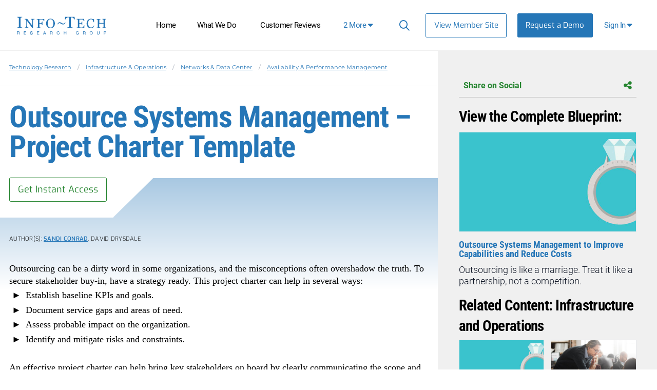

--- FILE ---
content_type: text/html; charset=utf-8
request_url: https://www.infotech.com/research/outsource-systems-management-project-charter-template
body_size: 24010
content:


<!DOCTYPE html>
<html lang="en" prefix="og: http://ogp.me/ns#">
  <head>
    
    <script src="https://cdn2.infotech.com/assets/es_application-b2d6604178f3679b2d94bd943aaa5c83921844bc9f94ef0e6c74fa5f758b7a52.js"></script>
    <script src="https://cdn3.infotech.com/assets/it_application_tailwind-85ee3c2af5ca12270412362fa0b3d64e4aeed57f29ac99daaa14241e8731e41b.js"></script>
    <script src="https://cdn1.infotech.com/assets/tailwind/social_bar-b5330bf0f7ac7fe0cbdd3108a06d07cee9f62882b62f6fe5964f91406c7b6bd8.js"></script>
    <script src="https://cdn0.infotech.com/assets/tailwind/research_feed-ec1171c5b2c23c7d72e0547bebac1f06f90f482fca200093f233aa0093312217.js"></script>
    <meta http-equiv="X-UA-Compatible" content="IE=Edge" />
<meta charset="utf-8">
<meta name="viewport" content="width=device-width, initial-scale=1.0">
<title>Outsource Systems Management – Project Charter Template | Info-Tech Research Group</title>
<script src="//cdn.bizible.com/scripts/bizible.js" async="async"></script>
<meta http-equiv="Content-Type" content="text/html; charset=utf-8" />
<meta http-equiv="pragma" content="no-cache"/>
<meta http-equiv="expires" content="0"/>
<meta http-equiv="cache-control" content="no-cache"/>
<meta name="google-site-verification" content="cNb6_7A0bKU-6eFCDOX_MV2kZPz5PD6_T1qtpnPkoN0" />


<meta name="csrf-param" content="authenticity_token" />
<meta name="csrf-token" content="G-p5iOkO7QAcp4NsvWs8RxehG9BhTmze2x4BlX4j2IohTJTKtY2REKJQ34mXMuvyjI-Cg8ucT2MQg97uXjCQJg" />


<meta name="product" content="itap|">
<meta name="product_slug" content="outsource-systems-management-project-charter-template">
<meta name="publicationtype" content="templates-and-policies">
<meta name="lifecycle" content="">
<meta name="categories" content="|infotech-express|managing-it|service-management|availability-performance-management|networks-data-center|infrastructure-operations|">
<meta name="publishdate" content="2014-07-07">
<meta name="date.modified" content="2014-07-17">
<meta name="authors" content="Sandi Conrad|David Drysdale|">
<meta property="og:title" content="Outsource Systems Management – Project Charter Template" />
<meta name="title" content="Outsource Systems Management – Project Charter Template">
<meta property="og:description" content="Availability & Performance Management | An effective project charter can help bring key stakeholders on board by clearly communicating the sco..."/>
<meta name="description" content="Availability & Performance Management | An effective project charter can help bring key stakeholders on board by clearly communicating the sco...">
<meta name="keywords" content="Managed service provider, msp, outsourcing, outsourcer, communications, vendor management, engagement, project charter">
<meta property="og:url" content="https://www.infotech.com/research/outsource-systems-management-project-charter-template" />
<meta property="og:image" content="https://cdn1.infotech.com/assets/social-logo-820c540ce8ab63f63a40c87ff031566a1b8c7985e7d961c3ea0729bbc7d6858c.jpg" />
<meta name="twitter:card" content="summary" />
<meta property="og:type" content="website" />

<link href="https://www.infotech.com/research/outsource-systems-management-project-charter-template" rel="canonical">

<script src="https://cdn2.infotech.com/assets/itrg/gainsight-5be324dab408d12c7daa4cd360e071d882c03ec586c61324cea277f960fb6d84.js" defer="defer"></script>
<script src="https://kit.fontawesome.com/6b0b0f72af.js" crossorigin="anonymous"></script>

<noscript><style type="text/css">.noscript-hide{display: none;}</style></noscript>

    <link rel="stylesheet" href="https://cdn0.infotech.com/assets/flowplayer-5a1bf7311ee7b152bcca779d09eec8d0508637d6e1c4d2848a54d5c86261855a.css" />
  <script src="https://cdn3.infotech.com/assets/flowplayer.min-272a4685c5040df570f52c0aa312aca69657248546b58c31410a228acc7499e2.js"></script>
  <script src="https://cdn1.infotech.com/assets/fas.min-cca58ef38a77821e61fc76e0f0ab37a47196263a192b65407420c7f7c39750ce.js"></script>
  <script src="https://cdn1.infotech.com/assets/subtitles.min-ac712fb67dc16b949db1e401f6a1a396c62f12e9dbf4f0469cb7be11b16d32e0.js"></script>
  <script src="https://cdn0.infotech.com/assets/speed.min-8fcced214a2088492fb25ae2ba307a3739fe7f011039581b2e75fdd2fe8793ae.js"></script>
  <script src="https://cdn1.infotech.com/assets/share.min-792b4ca3f8f8c9cf0b78f007245f77a1424719a91cc67da5b356e8223456022e.js"></script>
  <script src="https://cdn1.infotech.com/assets/itrg/video-903cddfa1f639746d7b65f5414813d892d264d1de0e724657b6cef9b4d2b661d.js" defer="defer"></script>


<link rel="apple-touch-icon" type="image/png" href="https://cdn2.infotech.com/assets/it-57-4922f736b024c7e5d05291c0f0ff20ecaab63070772f5958b23c9ce8e17e22ce.png" sizes="57x57" />
<link rel="apple-touch-icon" type="image/png" href="https://cdn0.infotech.com/assets/it-60-35119727cc9537d26df0a30767a0304546e06664ca0644c31a8352cc62af916f.png" sizes="60x60" />
<link rel="apple-touch-icon" type="image/png" href="https://cdn1.infotech.com/assets/it-72-804e3642d3e2daf9211bffbb056fd905222861807b36bd93badbba3d9faf20c5.png" sizes="72x72" />
<link rel="apple-touch-icon" type="image/png" href="https://cdn0.infotech.com/assets/it-76-edf835bbdaf1d5fc095e775a37cafad60f1a80d713bda0297994c7310c6c6b74.png" sizes="76x76" />
<link rel="apple-touch-icon" type="image/png" href="https://cdn3.infotech.com/assets/it-114-7afbb18dee7de477e4e74bc4cb3bb6da57a24d6161d21aec4a23f065382264fe.png" sizes="114x114" />
<link rel="apple-touch-icon" type="image/png" href="https://cdn1.infotech.com/assets/it-120-fd26b959ea13adc71a96eae2b83bc9f2b27c20c3c6e5c1540e856bf5c97ffff4.png" sizes="120x120" />
<link rel="apple-touch-icon" type="image/png" href="https://cdn1.infotech.com/assets/it-144-b2dde549a7fa85b1a51ea5e1ccf6eda7f721fa4e6743129e8b64f302aaf99191.png" sizes="144x144" />
<link rel="apple-touch-icon" type="image/png" href="https://cdn2.infotech.com/assets/it-152-23845ca9469ad1b952594862ac4b6eb28ea9dfe48a0ca74e79e1b3e68ef5eb06.png" sizes="152x152" />
<link rel="apple-touch-icon" type="image/png" href="https://cdn3.infotech.com/assets/it-180-2873324d630f4a378cdbb4f87f8742dfebeea25e6011d1193dd27751c6bca476.png" sizes="180x180" />
<link rel="icon" type="image/png" href="https://cdn3.infotech.com/assets/it-16-d8e266d2c0485189018c9c283be4151df5f25b85335b62afcbaf4ba50a5b38d7.png" sizes="16x16" />
<link rel="icon" type="image/png" href="https://cdn1.infotech.com/assets/it-32-723997883633926ea30d69ef4c5895ed3d79bd936fe1a658268f149bc08349bb.png" sizes="32x32" />
<link rel="icon" type="image/png" href="https://cdn3.infotech.com/assets/it-96-3091747ec6eacc1a8a2deffbe9bf87afba372a13c89f575a1b581880f561ff93.png" sizes="96x96" />
<link rel="icon" type="image/png" href="https://cdn1.infotech.com/assets/it-192-86ef40ffe827295f56bbc3cce6dcdacfdd469ec0187cc514642508495763f8c0.png" sizes="192x192" />

<script src="//js.pusher.com/4.1/pusher.min.js"></script>

<script>
  document.addEventListener('DOMContentLoaded', function() {
      if(document.querySelectorAll('[data-pusher-enabled=true]').length > 0) {
        Pusher.logToConsole = false;
        window.pusher = new Pusher('3623975eed510f4eb9d5', {
          cluster: 'mt1',
          encrypted: 'true'
        });
      }
  });
</script>


      <!-- Pardot Tracking Script -->
  <script type="text/javascript">
piAId = '132451';
piCId = '1367';

piCId = '1367'
    
piHostname = 'pi.pardot.com';

(function() {
	function async_load(){
		var s = document.createElement('script'); s.type = 'text/javascript';
		s.src = ('https:' == document.location.protocol ? 'https://pi' : 'http://cdn') + '.pardot.com/pd.js';
		var c = document.getElementsByTagName('script')[0]; c.parentNode.insertBefore(s, c);
	}
	if(window.attachEvent) { window.attachEvent('onload', async_load); }
	else { window.addEventListener('load', async_load, false); }
})();
</script>



<!-- Google Tag Manager -->
<script>
  (function(w,d,s,l,i){w[l]=w[l]||[];w[l].push({'gtm.start':
  new Date().getTime(),event:'gtm.js'});var f=d.getElementsByTagName(s)[0],
  j=d.createElement(s),dl=l!='dataLayer'?'&l='+l:'';j.async=true;j.src=
  'https://www.googletagmanager.com/gtm.js?id='+i+dl;f.parentNode.insertBefore(j,f);
  })(window,document,'script','dataLayer','GTM-N8NJ4BJH');
</script>


<!-- Google tag (gtag.js) -->
<script>
  window.dataLayer = window.dataLayer || [];
  function gtag(){dataLayer.push(arguments);}
  gtag('js', new Date());
  gtag('event', 'page_view', {
                            'event_label': 'user_status',
                            'user_type': "prospect",
                            'logged_in': "false",
                            'membership_level': "",
                            'userId': ""
                            });
</script>

<script>
  var userType = "prospect";
  var loggedIn = "false";
  var membershipLevel = "";
  var userId = "";
  var eventLabel = 'user_status';
</script>


    
  <script src="https://cdn2.infotech.com/assets/downloads-63cca0ff19c4438ae616b3133e6b1eb8e82b1d055ed15a74c33490ff9f977d84.js"></script>

    <script>
      document.addEventListener('DOMContentLoaded', function () {
        var publicationGainsightProperties = JSON.parse(document.querySelector('#gainsight-publication-properties').dataset.gainsightJson);
        itrg.Gainsight.submit_gainsight_event(publicationGainsightProperties);
      });
    </script>

    <meta name="insight-app-sec-validation" content="30ea2caa-b41b-4c05-9c1d-8aec6640cb94">
    <link rel="stylesheet" href="https://cdn1.infotech.com/assets/it_application_tailwind-3e507042785603ca382727d493ae01a41249b1542061af6afc01a04c4ded1a73.css" />
      <!-- Start VWO Async SmartCode -->
  <link rel="preconnect" href="https://dev.visualwebsiteoptimizer.com" />
  <script type='text/javascript' id='vwoCode'>
  window._vwo_code || (function() {
  var account_id=929392,
  version=2.1,
  settings_tolerance=2000,
  hide_element='body',
  hide_element_style = 'opacity:0 !important;filter:alpha(opacity=0) !important;background:none !important;transition:none !important;',
  /* DO NOT EDIT BELOW THIS LINE */
  f=false,w=window,d=document,v=d.querySelector('#vwoCode'),cK='_vwo_'+account_id+'_settings',cc={};try{var c=JSON.parse(localStorage.getItem('_vwo_'+account_id+'_config'));cc=c&&typeof c==='object'?c:{}}catch(e){}var stT=cc.stT==='session'?w.sessionStorage:w.localStorage;code={nonce:v&&v.nonce,use_existing_jquery:function(){return typeof use_existing_jquery!=='undefined'?use_existing_jquery:undefined},library_tolerance:function(){return typeof library_tolerance!=='undefined'?library_tolerance:undefined},settings_tolerance:function(){return cc.sT||settings_tolerance},hide_element_style:function(){return'{'+(cc.hES||hide_element_style)+'}'},hide_element:function(){if(performance.getEntriesByName('first-contentful-paint')[0]){return''}return typeof cc.hE==='string'?cc.hE:hide_element},getVersion:function(){return version},finish:function(e){if(!f){f=true;var t=d.getElementById('_vis_opt_path_hides');if(t)t.parentNode.removeChild(t);if(e)(new Image).src='https://dev.visualwebsiteoptimizer.com/ee.gif?a='+account_id+e}},finished:function(){return f},addScript:function(e){var t=d.createElement('script');t.type='text/javascript';if(e.src){t.src=e.src}else{t.text=e.text}v&&t.setAttribute('nonce',v.nonce);d.getElementsByTagName('head')[0].appendChild(t)},load:function(e,t){var n=this.getSettings(),i=d.createElement('script'),r=this;t=t||{};if(n){i.textContent=n;d.getElementsByTagName('head')[0].appendChild(i);if(!w.VWO||VWO.caE){stT.removeItem(cK);r.load(e)}}else{var o=new XMLHttpRequest;o.open('GET',e,true);o.withCredentials=!t.dSC;o.responseType=t.responseType||'text';o.onload=function(){if(t.onloadCb){return t.onloadCb(o,e)}if(o.status===200||o.status===304){_vwo_code.addScript({text:o.responseText})}else{_vwo_code.finish('&e=loading_failure:'+e)}};o.onerror=function(){if(t.onerrorCb){return t.onerrorCb(e)}_vwo_code.finish('&e=loading_failure:'+e)};o.send()}},getSettings:function(){try{var e=stT.getItem(cK);if(!e){return}e=JSON.parse(e);if(Date.now()>e.e){stT.removeItem(cK);return}return e.s}catch(e){return}},init:function(){if(d.URL.indexOf('__vwo_disable__')>-1)return;var e=this.settings_tolerance();w._vwo_settings_timer=setTimeout(function(){_vwo_code.finish();stT.removeItem(cK)},e);var t;if(this.hide_element()!=='body'){t=d.createElement('style');var n=this.hide_element(),i=n?n+this.hide_element_style():'',r=d.getElementsByTagName('head')[0];t.setAttribute('id','_vis_opt_path_hides');v&&t.setAttribute('nonce',v.nonce);t.setAttribute('type','text/css');if(t.styleSheet)t.styleSheet.cssText=i;else t.appendChild(d.createTextNode(i));r.appendChild(t)}else{t=d.getElementsByTagName('head')[0];var i=d.createElement('div');i.style.cssText='z-index: 2147483647 !important;position: fixed !important;left: 0 !important;top: 0 !important;width: 100% !important;height: 100% !important;background: white !important;';i.setAttribute('id','_vis_opt_path_hides');i.classList.add('_vis_hide_layer');t.parentNode.insertBefore(i,t.nextSibling)}var o=window._vis_opt_url||d.URL,s='https://dev.visualwebsiteoptimizer.com/j.php?a='+account_id+'&u='+encodeURIComponent(o)+'&vn='+version;if(w.location.search.indexOf('_vwo_xhr')!==-1){this.addScript({src:s})}else{this.load(s+'&x=true')}}};w._vwo_code=code;code.init();})();
  </script>
  <!-- End VWO Async SmartCode -->

        <script>
    (function(w,q){w['QualifiedObject']=q;w[q]=w[q]||function(){(w[q].q=w[q].q||[]).push(arguments)};})(window,'qualified')
    </script>
    <script async src="https://js.qualified.com/qualified.js?token=eFMmDoxHksxZpMXa"></script>

  </head>

  <body
    id='the-body'
    data-layout='application'
    data-site-slug=it
    
    data-user-type=prospect data-logged-in=false
  >
    <noscript>
  <div class="alert alert-warning"><ul><li>Please enable javascript in your browser settings and refresh the page to continue.</li></ul></div>
</noscript>

    
      <!-- Google Tag Manager (noscript) -->
  <noscript><iframe src="https://www.googletagmanager.com/ns.html?id=GTM-N8NJ4BJH"
  height="0" width="0" style="display:none;visibility:hidden"></iframe></noscript>
  <!-- End Google Tag Manager (noscript) -->


    <div id="body-modal-yield">
      
    <div id="launch-unlock-modal"  class="main-modal fadeIn hidden opacity-0 fixed top-0 bottom-0 w-full h-full inset-0 z-50 overflow-scroll overflow-x-hidden justify-center items-center bg-black bg-opacity-40 transition-opacity duration-500 py-8 js-customer_request_modal in">
  <div class="modal-container relative h-auto bg-white bg-cover bg-center bg-[url('guest/acquire-modal-bg.png')] shadow-2xl p-5 min-w-1/2 max-w-3xl mx-auto z-50 overflow-y-auto">
    <div class="modal-close cursor-pointer z-50 absolute top-5 right-5">
      <i class="fa-light fa-xmark text-black"></i>
    </div>
    <div class="modal-content relative py-4 text-left px-6">
      <!--Title-->
      <div class="text-center">
        <h3 class="font-display font-bold leading-none text-blue-500 my-2 text-[2.25em]" id="launch-unlock-modal_title">Unlock Template/Policy</h3>
        <div class="font-body font-light inline-block text-center mt-[5px] mb-[15px] text-grey-500 text-[1em]">
          <h4 id="launch-unlock-modal_subject" class="inline font-body text-blue-500">Get Instant Access</h4>
        </div>
      </div>
      <!--Body-->
      <div class="modal-body">
        
        
        <p class="alert-block-bot">
  <span class="alert-icon"></span>
  <span class="alert-text">
    Our systems detected an issue with your IP. If you think this is an error please submit your concerns via our <a href="/about/contact_us">contact form</a>.
  </span>
</p>

      </div>
      <!--Footer-->
      <div class="footer flex pt-2">
        
      </div>
    </div>
  </div>
</div>

    </div>

    <div id="body-wrap" class="logged-out ">
      <div id="page_header" class="bg-white text-sm font-normal z-1">
          
  

<header id="acquire-navigation" class="h-full">
  <nav id="desktop-navigation" class="squish relative hidden lg:grid lg:grid-cols-[240px_auto_min-content_125px] xl:grid-cols-[240px_auto_auto_125px] grid-rows-1 h-full" aria-label="Main">
    <div class="logo-container grid items-center order-1 lg:row-span-2 row-span-full">
      <a id="home-logo-link" href="/">
        <img alt="Info-Tech Research Group" class="nav-logo new-nav-logo-home-btn lg:mx-auto w-[162px] lg:w-[210px]" src="https://cdn3.infotech.com/assets/logos/Info-Tech-Research-Group-logo-378a0805fee14f6b2921b7c29a6f1d7695551848566c3c607f181fc37b877fc5.svg" />
</a>    </div>
    <div class="links lg:order-3 lg:block z-10 order-2">
      <ul class="flex absolute h-full m-0 xl:ml-[45px] bg-blue-500 top-0 before:content-[''] before:h-[60px] before:border-b before:border-blue-400 before:block lg:static lg:grid lg:grid-flow-col lg:h-full lg:text-center lg:justify-end xl:justify-start lg:bg-transparent lg:w-auto">
        <li class="nav-link text-black px-0 py-3 m-0 text-right list-none text-lg tracking-[-0.035em;] lg:text-[14px] xl:text-[15px] lg:mb-0 lg:px-2 xl:px-[clamp(5px,7%,16px)] lg:py-0 lg:h-full lg:flex lg:flex-col lg:items-center lg:self-center lg:justify-center lg:text-center ">
          <a class="text-white lg:text-black px-3 lg:flex flex-col items-stretch justify-center no-underline xl:whitespace-nowrap lg:px-2 xl:px-3 lg:py-3 lg:hover:border-b-blue-500 lg:hover:border-b-[3px] lg:hover:border-t-[3px] lg:hover:border-t-white" id="home-link-nav" href="/">Home</a></li>
        <li class="nav-link text-black px-0 py-3 m-0 text-right list-none text-lg tracking-[-0.035em;] lg:text-[14px] xl:text-[15px] lg:mb-0 lg:px-2 xl:px-[clamp(5px,7%,16px)] lg:py-0 lg:h-full lg:flex lg:flex-col lg:items-center lg:self-center lg:justify-center lg:text-center  lg:hidden min-[1140px]:flex">
          <a class="text-white lg:text-black px-3 lg:flex flex-col items-stretch justify-center no-underline xl:whitespace-nowrap lg:px-2 xl:px-3 lg:py-3 lg:hover:border-b-blue-500 lg:hover:border-b-[3px] lg:hover:border-t-[3px] lg:hover:border-t-white" id="what-we-do-link-nav" href="/services">What We Do</a></li>
        <li class="nav-link text-black px-0 py-3 m-0 text-right list-none text-lg tracking-[-0.035em;] lg:text-[14px] xl:text-[15px] lg:mb-0 lg:px-2 xl:px-[clamp(5px,7%,16px)] lg:py-0 lg:h-full lg:flex lg:flex-col lg:items-center lg:self-center lg:justify-center lg:text-center  lg:hidden xl:flex">
          <a class="text-white lg:text-black px-3 lg:flex flex-col items-stretch justify-center no-underline xl:whitespace-nowrap lg:px-2 xl:px-3 lg:py-3 lg:hover:border-b-blue-500 lg:hover:border-b-[3px] lg:hover:border-t-[3px] lg:hover:border-t-white" id="customer-reviews-link-nav" href="/customer-reviews">Customer Reviews</a></li>
        <li class="nav-link text-black px-0 py-3 m-0 text-right list-none text-lg tracking-[-0.035em;] lg:text-[14px] xl:text-[15px] lg:mb-0 lg:px-2 xl:px-[clamp(5px,7%,16px)] lg:py-0 lg:h-full lg:flex lg:flex-col lg:items-center lg:self-center lg:justify-center lg:text-center  lg:hidden 2xl:flex">
          <a class="text-white lg:text-black px-3 lg:flex flex-col items-stretch justify-center no-underline xl:whitespace-nowrap lg:px-2 xl:px-3 lg:py-3 lg:hover:border-b-blue-500 lg:hover:border-b-[3px] lg:hover:border-t-[3px] lg:hover:border-t-white" id="events-webinars-link-nav" href="/roundtables-webinars">Events &amp; Webinars</a></li>
        <li class="nav-link text-black px-0 py-3 m-0 text-right list-none text-lg tracking-[-0.035em;] lg:text-[14px] xl:text-[15px] lg:mb-0 lg:px-2 xl:px-[clamp(5px,7%,16px)] lg:py-0 lg:h-full lg:flex lg:flex-col lg:items-center lg:self-center lg:justify-center lg:text-center  lg:hidden 2xl:flex">
          <a id="browse-member-site-link-nav-pricing" class="text-white lg:text-black px-3 lg:flex flex-col items-stretch justify-center no-underline xl:whitespace-nowrap lg:px-2 xl:px-3 lg:py-3 lg:hover:border-b-blue-500 lg:hover:border-b-[3px] lg:hover:border-t-[3px] lg:hover:border-t-white" href="/pricing">Pricing</a>
        </li>
        <li class="nav-link text-black px-0 py-3 m-0 text-right list-none text-lg tracking-[-0.035em;] lg:text-[14px] xl:text-[15px] lg:mb-0 lg:px-2 xl:px-[clamp(5px,7%,16px)] lg:py-0 lg:h-full lg:flex lg:flex-col lg:items-center lg:self-center lg:justify-center lg:text-center hidden lg:flex 2xl:hidden">
          <a href="#" id="more-links-dropdown-button" class="text-white lg:text-black px-3 lg:flex flex-col items-stretch justify-center no-underline xl:whitespace-nowrap lg:px-2 xl:px-3 lg:py-3 lg:hover:border-b-blue-500 lg:hover:border-b-[3px] lg:hover:border-t-[3px] lg:hover:border-t-white">
            <span class="whitespace-nowrap text-blue-500">
              <span class="inline min-[1140px]:hidden">4</span>
              <span class="hidden min-[1140px]:inline xl:hidden">3</span>
              <span class="hidden xl:inline 2xl:hidden">2</span>
              More <span class="fa fa-solid fa-caret-down" aria-hidden="true"></span>
            </span>
          </a>
          <div id="more-links-dropdown" class="hidden">
            <ul id="more-links-list" class="justify-center bg-blue-500 text-white grid grid-flow-col text-center w-full absolute top-full left-0 lg:shadow-md lg:z-10 m-0">
              <li class="nav-link text-black px-0 py-3 m-0 text-right list-none text-lg tracking-[-0.035em;] lg:text-[14px] xl:text-[15px] lg:mb-0 lg:px-2 xl:px-[clamp(5px,7%,16px)] lg:py-0 lg:h-full lg:flex lg:flex-col lg:items-center lg:self-center lg:justify-center lg:text-center  lg:flex min-[1140px]:hidden">
                <a class="text-white py-4 px-6 grid no-underline transition whitespace-nowrap border-b-blue-500 border-b-[3px] hover:border-b-white" href="/services">What We Do</a></li>
              <li class="nav-link text-black px-0 py-3 m-0 text-right list-none text-lg tracking-[-0.035em;] lg:text-[14px] xl:text-[15px] lg:mb-0 lg:px-2 xl:px-[clamp(5px,7%,16px)] lg:py-0 lg:h-full lg:flex lg:flex-col lg:items-center lg:self-center lg:justify-center lg:text-center  lg:flex xl:hidden">
                <a class="text-white py-4 px-6 grid no-underline transition whitespace-nowrap border-b-blue-500 border-b-[3px] hover:border-b-white" href="/customer-reviews">Customer Reviews</a></li>
              <li class="nav-link text-black px-0 py-3 m-0 text-right list-none text-lg tracking-[-0.035em;] lg:text-[14px] xl:text-[15px] lg:mb-0 lg:px-2 xl:px-[clamp(5px,7%,16px)] lg:py-0 lg:h-full lg:flex lg:flex-col lg:items-center lg:self-center lg:justify-center lg:text-center  lg:flex 2xl:hidden">
                <a class="text-white py-4 px-6 grid no-underline transition whitespace-nowrap border-b-blue-500 border-b-[3px] hover:border-b-white" href="/roundtables-webinars">Events &amp; Webinars</a></li>
              <li class="nav-link text-black px-0 py-3 m-0 text-right list-none text-lg tracking-[-0.035em;] lg:text-[14px] xl:text-[15px] lg:mb-0 lg:px-2 xl:px-[clamp(5px,7%,16px)] lg:py-0 lg:h-full lg:flex lg:flex-col lg:items-center lg:self-center lg:justify-center lg:text-center  lg:flex 2xl:hidden">
                <a id="browse-member-site-nav-link" class="text-white py-4 px-6 grid no-underline transition whitespace-nowrap border-b-blue-500 border-b-[3px] hover:border-b-white" href="/pricing">Pricing</a>
              </li>
            </ul>
          </div>
        </li>
      </ul>
    </div>

    <div class="main-nav-links extra flex justify-end lg:text-[13px] order-3">
      <ul class="absolute w-full h-full m-0 bg-blue-500 top-0 before:content-[''] before:h-[60px] before:border-b before:border-blue-400 before:block lg:static lg:grid lg:grid-flow-col lg:h-full lg:text-center lg:justify-end lg:bg-transparent lg:w-auto">
        <li id="search-cont" class="search-container text-white px-2 py-3 m-0 text-right tracking-[-0.035em;] list-none lg:mb-0 lg:px-2.5 lg:py-0 lg:h-full lg:flex lg:flex-col lg:items-center lg:self-center lg:justify-center lg:text-center hover:cursor-pointer">
          <form class="relative after:block after:absolute after:top-2 after:right-2 after:content-[&quot;\f002&quot;] after:font-fontAwesome after:text-blue-500 after:text-lg" action="https://www.infotech.com/search" accept-charset="UTF-8" method="get">
  <input id="searchInput" size="20" name="q" type="text" autocomplete="off" maxlength="255" aria-label="Search" class="w-0 mb-0 relative transition mr-0 pl-2 pr-8 bg-transparent border-0 border-b rounded-none border-b-white hover:cursor-text [&amp;.show]:w-36 [&amp;.show]:xl:w-full [&amp;.show]:border-b [&amp;.show]:border-b-blue-500"></input>
</form>
        </li>
        <li class="nav-link view-member-site list-none lg:px-2.5 lg:py-0 lg:flex lg:flex-col lg:items-center lg:self-center lg:justify-center lg:text-center m-0"><a class="button-blue-secondary text-[15px] lg:self-center m-0 w-max whitespace-nowrap" id="browse-member-site-link-nav" href="https://www.infotech.com/research/outsource-systems-management-project-charter-template">View Member Site</a></li>
        <li class="nav-link nav-link-blue list-none lg:flex lg:flex-col lg:items-center lg:self-center lg:justify-center lg:text-center mb-0">
          <a class="new-nav-request-demo-btn button-blue text-white text-[15px] m-0 whitespace-nowrap lg:items-center lg:self-center lg:justify-center no-underline" id="request-demo-link-nav" href="/request-a-demo">Request a Demo</a>
        </li>
      </ul>
    </div>
    <div class="menu-button sign-in relative order-4 mr-5 lg:h-full lg:flex lg:flex-col lg:items-center lg:self-center lg:justify-center">
      <a id="sign-in-button" class="new-nav-sign-in grid grid-rows-1 grid-cols-[auto_auto] gap-1 justify-center items-center text-[15px] no-underline px-4 whitespace-nowrap tracking-[-0.035em;] lg:px-3 lg:py-3 lg:hover:border-b-blue-500 lg:hover:border-b-[3px] lg:hover:border-t-[3px] lg:hover:border-t-white" role="button"><span class="whitespace-nowrap">Sign In <span class="fa fa-solid fa-caret-down"></span></span></a>
      <div id="sign-in-dropdown" class="hidden absolute top-full right-0 z-20 w-[300px] border-grey-100 rounded p-4 bg-gradient-to-r from-grey-100 from-[-47%] to-white to-81% shadow-md sign-in-dropdown">
  <form class="Bizible-Exclude grid grid-cols-[auto auto] text-[12px] gap-x-4" autocomplete="off" data-controller="login" data-action="keydown-&gt;login#preventEnterSubmitNew" data-login-modal-hidden-email-id-value="first-time-modal-email-tw" data-login-modal-hidden-redirect-url-id-value="first-time-modal-redirect-url-tw" data-turbo="false" action="https://www.infotech.com/session" accept-charset="UTF-8" method="post"><input type="hidden" name="authenticity_token" value="ixwGdiKMqWa3fTHjUJvjGbWL6agEtGsEOeli1O5kOwoMCoh9JWqPRGaqm2XsYa3xG4-8RMuM7qVagrV9XLi7xA" autocomplete="off" />
  <input type="hidden" name="login_redirect" id="login_redirect" value="https://www.infotech.com/research/outsource-systems-management-project-charter-template" data-login-target="redirectUrl" autocomplete="off" />
  <label class="font-body text-[15px] text-blue-500 font-semibold col-span-2 md:w-4/5 md:mx-auto md:my-auto lg:w-full" for="username"><strong>Email:</strong></label>
  <input type="text" name="login" id="username" placeholder="Email" data-login-target="email" class="col-span-2 gap-y-7 !font-sm text-[15px] mb-2 md:w-4/5 md:mx-auto md:my-auto lg:w-full lg:mb-2" />

  <button class="btn btn-cta button ga-login col-span-2 text-[14px] font-bold mr-0 bg-[#2b9e36] border-transparent relative md:w-4/5 md:mx-auto md:my-auto lg:w-full [&amp;&gt;*]:z-10 after:absolute after:top-0 after:left-0 after:w-full after:h-full after:bg-gradient-to-r after:from-green-400 after:to-green-500 after:shadow-[0_0_10px_0_#72ED78] after:rounded-sm after:opacity-0 after:transition-opacity after:duration-300 after:ease-in hover:after:opacity-100" type="button" id="sign-btn" data-action="login#checkForSsoLoginNew">
    <span class="relative w-full text-align-center"><i class="fa-solid fa-arrow-right-to-bracket mr-[7.5px] relative"></i>Sign In</span>
</button>

  <button type="button" data-modal-target="#sso-first-time-modal-tw" class="button-blue hidden" data-login-target="modalButton" id="open-modal-button">Open Modal</button>
</form>
</div>

    </div>
  </nav>

  <nav id="mobile-nav-header" class="grid justify-center lg:hidden h-full w-full">
    <a class="home-logo-link mx-auto w-[194px] grid items-center" id="home-logo-link-nav-mobile" href="/">
      <img alt="Info-Tech Research Group" class="nav-logo" src="https://cdn3.infotech.com/assets/logos/Info-Tech-Research-Group-logo-378a0805fee14f6b2921b7c29a6f1d7695551848566c3c607f181fc37b877fc5.svg" />
</a>  </nav>

  <nav id="mobile-navigation" class="fixed bottom-0 w-full shadow-[0_0_10px_#cccccc] bg-white z-10 h-[80px] grid grid-cols-[80px_auto_80px] lg:hidden z-20">
    <a class="mobile-menu-button clearfix mobile-home-button text-[24px] h-full text-center h-full grid items-center border-r border-[#f6f6f6]" id="home-button-link-nav-mobile" href="/">
      <span class="fa fa-solid fa-home"></span>
</a>    <a href="javascript:void(0);" id="it-acquire-mobile-menu-button" class="mobile-menu-button text-[24px] text-center h-full grid items-center no-underline font-body font-bold"><span class="menu-text visible">MENU</span><span class="menu-close-text hidden">CLOSE</span></a>
    <a href="javascript:void(0);" id="mobile-search-button" class="mobile-menu-button text-[24px] text-center h-full grid items-center no-underline border-l border-[#f6f6f6]"><span class="search-text"><span class="fa fa-solid fa-search"></span></span><span class="search-close-text hidden"><span class="fa fa-solid fa-minus-square"></span></span></a>
    <div id="acquire-mobile-search-bar" class="hidden fixed bottom-[80px] bg-[#242424] text-white left-0 w-full">
      <form method="GET" action="https://www.infotech.com/search" id="search-form-nav-mobile" onSubmit="return set_search_button_status(this); return false;" class="grid grid-cols-[auto_80px]" data-controller="search-form">
        <input id="searchInput" class="nav-2023-search-mobile-ga m-0 p-5 font-base bg-transparent border-collapse border-transparent" size="20" value="" name="q" type="text" placeholder="Search" maxlength=255 aria-label="Search" data-search-form-target="input">
        <button name="button" type="submit" id="main-search-submit" aria-label="Search" class="text-[24px]">
          <span class="fa fa-solid fa-search"></span>
</button>      </form>
    </div>
    <ul id="mobile-dropdown-nav" class="nudge-top fixed left-0 w-full h-[calc(100%-80px)] bg-[#1c5b8d] bottom-[80px] p-0 m-0 [&>li]:m-0 [&>li]:p-0 hidden">
      <li class="nav-link nav-link-primary -mt-[1px]">
        <a class="nav-2023-home-mobile-ga text-white border-t border-[#585757] bg-blue-500 w-full py-5 px-6 text-[15px] grid no-underline transition hover:bg-blue-600" id="home-link-nav-mobile" href="/">Home</a>
      </li>
      <li class="nav-link nav-link-primary">
        <a class="nav-2023-what-we-do-mobile-ga text-white border-t border-[#585757] bg-blue-500 w-full py-5 px-6 text-[15px] grid no-underline transition hover:bg-blue-600" id="what-we-do-link-nav-mobile" href="/services">What We Do</a>
      </li>
      <li class="nav-link nav-link-primary">
        <a class="nav-2023-customer-reviews-mobile-ga text-white border-t border-[#585757] bg-blue-500 w-full py-5 px-6 text-[15px] grid no-underline transition hover:bg-blue-600" id="customer-reviews-link-nav-mobile" href="/browse/measured-value">Customer Reviews</a>
      </li>
      <li class="nav-link nav-link-primary">
        <a class="nav-2023-roundtables-webinars-mobile-ga text-white border-t border-[#585757] bg-blue-500 w-full py-5 px-6 text-[15px] grid no-underline transition hover:bg-blue-600" id="events-webinars-link-nav-mobile" href="/roundtables-webinars">Events & Webinars</a>
      </li>
      <li class="nav-link nav-link-primary">
        <a class="nav-2023-pricing-mobile-ga text-white border-t border-[#585757] bg-blue-500 w-full py-5 px-6 text-[15px] grid no-underline transition hover:bg-blue-600" id="pricing-link-nav-mobile" href="/pricing">Pricing</a>
      </li>
      <li class="nav-link nav-link-secondary nav-link-special">
        <a id="phone-link-nav-mobile" class="text-white border-t border-[#585757] bg-blue-500 w-full py-5 px-6 text-[15px] grid no-underline transition hover:bg-blue-600 bg-blue-600 !hover:bg-blue-700" href="tel:+18886708889">+1-888-670-8889</a>
      </li>
      <li class="nav-link nav-link-secondary">
        <a id="browse-member-site-link-nav-mobile" class="text-white border-t border-[#585757] bg-blue-500 w-full py-5 px-6 text-[15px] grid no-underline transition hover:bg-blue-600 nav-2023-request-demo-mobile-ga bg-[#313131]" href="https://www.infotech.com/research/outsource-systems-management-project-charter-template">View Member Site</a>
      </li>
      <li class="nav-link nav-link-secondary">
        <a class="text-white border-t border-[#585757] bg-blue-500 w-full py-5 px-6 text-[15px] grid no-underline transition hover:bg-blue-600 nav-2023-request-demo-mobile-ga bg-[#313131]" id="request-a-demo-link-nav-mobile" href="/request-a-demo">Request a Demo</a>
      </li>
      <li id="mobile-nav-login">
        <ul class="m-0 p-0">
          <div id="mobile-nav-login-form" class="hidden [&>form]:absolute [&>form]:top-0 [&>form]:left-0 [&>form]:bg-white [&>form]:h-full [&>form]:w-full [&>form]:p-4 [&>form]:items-start [&>form]:grid-rows-[20px_55px_20px_55px_40px_60px_60px_auto] [&>form>.button-blue]:col-span-2 [&>form>.button-blue-secondary]:col-span-2">
          <form class="Bizible-Exclude grid grid-cols-[auto auto] text-[12px] gap-x-4" autocomplete="off" data-controller="login" data-action="keydown-&gt;login#preventEnterSubmitNew" data-login-modal-hidden-email-id-value="first-time-modal-email-tw" data-login-modal-hidden-redirect-url-id-value="first-time-modal-redirect-url-tw" data-turbo="false" action="https://www.infotech.com/session" accept-charset="UTF-8" method="post"><input type="hidden" name="authenticity_token" value="S2KEXMJutRqDnNTiXrOcBRU_sQLIV1BtiD_xzFRa8-DMdApXxYiTOFJLfmTiSdLtuzvk7gdv1czrVCZl5oZzLg" autocomplete="off" />
  <input type="hidden" name="login_redirect" id="login_redirect" value="https://www.infotech.com/research/outsource-systems-management-project-charter-template" data-login-target="redirectUrl" autocomplete="off" />
  <label class="font-body text-[15px] text-blue-500 font-semibold col-span-2 md:w-4/5 md:mx-auto md:my-auto lg:w-full" for="username"><strong>Email:</strong></label>
  <input type="text" name="login" id="username" placeholder="Email" data-login-target="email" class="col-span-2 gap-y-7 !font-sm text-[15px] mb-2 md:w-4/5 md:mx-auto md:my-auto lg:w-full lg:mb-2" />

  <button class="btn btn-cta button ga-login col-span-2 text-[14px] font-bold mr-0 bg-[#2b9e36] border-transparent relative md:w-4/5 md:mx-auto md:my-auto lg:w-full [&amp;&gt;*]:z-10 after:absolute after:top-0 after:left-0 after:w-full after:h-full after:bg-gradient-to-r after:from-green-400 after:to-green-500 after:shadow-[0_0_10px_0_#72ED78] after:rounded-sm after:opacity-0 after:transition-opacity after:duration-300 after:ease-in hover:after:opacity-100" type="button" id="sign-btn" data-action="login#checkForSsoLoginNew">
    <span class="relative w-full text-align-center"><i class="fa-solid fa-arrow-right-to-bracket mr-[7.5px] relative"></i>Sign In</span>
</button>

  <button type="button" data-modal-target="#sso-first-time-modal-tw" class="button-blue hidden" data-login-target="modalButton" id="open-modal-button">Open Modal</button>
</form>
          </div>
          <li class="nav-link nav-link-secondary sign-in-mobile-parent m-0 p-0">
            <a id="it-acquire-mobile-sign-in-button" role="button" class="nav-2023-sign-in-mobile-ga text-white border-t border-[#585757] bg-blue-500 w-full py-5 px-6 text-[15px] grid no-underline transition hover:bg-blue-600 bg-[#313131]">Sign In</a>
          </li>
        </ul>
      </li>
    </ul>
  </nav>
</header>


      </div>

      <div id="content">
        

          <div id="flash">
            <div id="flash" class="flashy-flash"></div>
          </div>
        

<div id="publication" class="relative z-0">

  


  

  <section class="pub-content border-t-[1px] border-t-grey-100">
    <div class="grid grid-cols-1 grid-row-[auto_auto] lg:grid-rows-1 lg:grid-cols-[auto_33.3333333333%]">
      <div class="pub-body relative">
        <div class="border-b-[1px] border-b-grey-100 pt-5">
          <div class="max-w-[900px] mx-auto px-4">
            
<ul id="breadcrumb" class="text-xs ml-0 mb-5 font-display font-normal list-none" aria-label="breadcrumbs">
      <li class="inline-block pl-0 before:content-['\/'] before:px-2 before:text-gray-400 first:before:hidden">
        <span class="text-gray-900">
          <a id="breadcrumb-link-technology-research" href="https://www.infotech.com/browse">Technology Research</a>
        </span>
      </li>
      <li class="inline-block pl-0 before:content-['\/'] before:px-2 before:text-gray-400 first:before:hidden">
        <span class="text-gray-900">
          <a id="breadcrumb-link-infrastructure-operations" href="https://www.infotech.com/browse/infrastructure-operations">Infrastructure &amp; Operations</a>
        </span>
      </li>
      <li class="inline-block pl-0 before:content-['\/'] before:px-2 before:text-gray-400 first:before:hidden">
        <span class="text-gray-900">
          <a id="breadcrumb-link-networks-data-center" href="https://www.infotech.com/browse/infrastructure-operations#networks-data-center">Networks &amp; Data Center</a>
        </span>
      </li>
      <li class="inline-block pl-0 before:content-['\/'] before:px-2 before:text-gray-400 first:before:hidden">
        <span class="text-gray-900">
          <a id="breadcrumb-link-availability-performance-management" href="https://www.infotech.com/browse/infrastructure-operations/networks-data-center/availability-performance-management">Availability &amp; Performance Management</a>
        </span>
      </li>
</ul>
<div class="clear"></div>

          </div>
        </div>

        <div class="max-w-[900px] mx-auto relative z-10 px-4">
          <h1 class="font-condensed tracking-tight py-7 m-0">Outsource Systems Management – Project Charter Template</h1>
        </div>
        <div class="relative z-1">
          <div class="absolute block top-0 left-0 w-full h-48 bg-gradient-to-b from-[#A8C8E2] to-white z-0"></div>
          <div class="max-w-[900px] mx-auto relative z-10 px-4">
            <div id="publication_ctas" class="relative isolate bg-white md:w-fit max-w-screen-md min-h-12 pb-5 mb-7 pr-0 flex bottom-px before:absolute before:bottom-0 before:h-full before:w-[9999px] before:-left-[9999px] before:bg-white before:-z-10 after:content-[''] after:absolute after:top-0 after:bottom-0 after:right-px after:h-full after:w-4 md:after:w-auto after:[aspect-ratio:1/1] md:after:min-w-[80px] after:bg-white after:-z-10 after:translate-x-full md:after:[clip-path:polygon(100%_0,0_100%,0_0)]">

                <div class="max-w-xs md:max-w-lg">

                    <div class="unlock-article-modal-container">
    <button class="button-green-secondary instant-access js-ga_event pardotTrackClick" id="launch-unlock-modal" unlockable="#&lt;Publication:0x0000ee81db93a2a0&gt;" data-modal-target="#launch-unlock-modal" data-ga-category="Unlock" data-ga-action="Form Shown" data-ga-label="" data-ga-uniq="true">Get Instant Access</button>
  

</div>

                </div>
            </div>
                  <span id="gainsight-publication-properties" data-gainsight-json="{}"></span>

<div id="article" class="templates-and-policies [&amp;_h1]:font-condensed [&amp;_h2]:font-condensed [&amp;_h3]:font-condensed [&amp;_h3]:leading-none [&amp;_h3]:mb-3 [&amp;_h4]:leading-none [&amp;_h4]:font-condensed [&amp;_h4]:text-xl [&amp;_h4]:mb-2 [&amp;_h4]:text-blue-500 [&amp;_h5]:font-condensed [&amp;_h5]:text-xl [&amp;_h5]:leading-none [&amp;_h5]:mb-2 [&amp;_h5]:text-blue-500 [&amp;_p]:font-serif [&amp;_li]:font-serif [&amp;_img]:rounded-md [&amp;_strong]:font-bold [&amp;_td]:py-1 [&amp;_td]:px-2 [&amp;_hr]:my-8">




      <div class="seo_summary">
        <p class="pub-meta mb-8 !font-exo text-xs uppercase tracking-wide">
    Author(s):
        <a class="text-blue-500 font-bold" id="publication-author-link-Sandi Conrad" href="/profiles/sandi-conrad">Sandi Conrad</a>, 
        David Drysdale
    <br>
</p>

<p>Outsourcing can be a dirty word in some organizations, and the misconceptions often overshadow the truth. To secure stakeholder buy-in, have a strategy ready. This project charter can help in several ways:</p>  <ul><li>Establish baseline KPIs and goals.</li><li>Document service gaps and areas of need.</li><li>Assess probable impact on the organization.</li><li>Identify and mitigate risks and constraints.</li></ul><p>An effective project charter can help bring key stakeholders on board by clearly communicating the scope and benefits of your project. Use this template to organize your project and make sure it gets started off on the right foot. </p><p> </p>      </div>
</div>
            </div>
          </div>
            <hr class="w-full h-3 border-grey-100 bg-grey-100" />
            <div class="max-w-[900px] mx-auto px-4 pb-12 pt-6">
              <div class="tag-list">
                <h3 class="font-condensed tracking-tight text-black">Tags</h3>
                  <a class="no-underline hover:underline" href="/tags/managed-service-provider-c1156f5e-47db-410d-ba8a-0f317547b85a">Managed service provider</a>, <a class="no-underline hover:underline" href="/tags/msp-9e0e82f7-3632-41c5-9a10-5776e724a6ea">msp</a>, <a class="no-underline hover:underline" href="/tags/outsourcing">outsourcing</a>, <a class="no-underline hover:underline" href="/tags/outsourcer">outsourcer</a>, <a class="no-underline hover:underline" href="/tags/communications">communications</a>, <a class="no-underline hover:underline" href="/tags/vendor-management-06d5b888-006d-4aae-8924-3fd93e8a26ec">vendor management</a>, <a class="no-underline hover:underline" href="/tags/engagement">engagement</a>, <a class="no-underline hover:underline" href="/tags/project-charter">project charter</a>
              </div>
            </div>
        </div>
        <div class="py-7 px-9 bg-grey-100 block">

          <div class="lg:max-w-[625px]">
            <div id="pub-social-container" class="pub-social mb-5">
              <div id="content-item-75395">
                <div class="social-bar mt-3">


  <details class="border-b border-grey-300 " data-controller="details-toggle" data-details-toggle-target="details">
  <summary class="text-green-500 no-underline text-sm font-bold font-body flex justify-between items-center py-2 px-2 transition hover:bg-black/5 cursor-pointer">
    Share on Social
    <i class="fa fa-share-nodes ml-2 text-green-500 text-base" aria-hidden="true"></i>
  </summary>
  <div class="bg-grey-100 p-3 text-gray-900 text-sm border-t border-grey-300">
    <p class="font-display font-normal text-sm mb-2">Select Social Platform:</p>
<div class="social-links flex flex-wrap">
  <a class="share-on-social-icon button-green-circle" id="share-on-x-twitter-link-75395" target="_blank" rel="nofollow noopener" title="Share on X" data-ga-social="twitter" data-ga-publication-title="Publication - Outsource Systems Management – Project Charter Template" data-gainsight-json="{}" href="https://twitter.com/intent/tweet?text=Outsource+Systems+Management+%E2%80%93+Project+Charter+Template -&amp;url=https://www.infotech.com/research/outsource-systems-management-project-charter-template">
      <span class="fa-brands fa-x-twitter" aria-hidden="true"></span>
      <span class="sr-only">Share on X</span>
</a>  <a class="share-on-social-icon button-green-circle" id="share-on-linkedin-link-75395" target="_blank" rel="nofollow noopener" title="Share on LinkedIn" data-ga-social="linkedIn" data-ga-publication-title="Publication - Outsource Systems Management – Project Charter Template" data-gainsight-json="{}" href="http://www.linkedin.com/shareArticle?mini=true&amp;url=https://www.infotech.com/research/outsource-systems-management-project-charter-template&amp;title=Outsource+Systems+Management+%E2%80%93+Project+Charter+Template">
      <i class="fa-brands fa-linkedin" aria-hidden="true"></i>
      <span class="sr-only">Share on LinkedIn</span>
</a></div>

    <button type="button"
        class="button-blue-tertiary text-little justify-center w-full mb-0 js-social-dropdown-cancel"
        data-action="details-toggle#close"
        id="cancel-share-social-button-75395">
  Cancel
</button>

  </div>
</details>



</div>

              </div>
            </div>

            <h3 class="font-condensed tracking-tight text-black leading-none mb-2">View the Complete Blueprint:</h3>
                


<div class="flex flex-col h-full">
  <a class="no-underline text-gray-900 " id="" onclick="" href="/research/ss/outsource-systems-management-to-improve-capabilities-and-reduce-costs">
    <figure class="tile no-underline grid grid-cols-[auto_auto] gap-1.5 [&>.title]:hover:underline text-gray-900">

      <div class="category text-little font-exo font-bold self-end leading-none uppercase text-gray-400">
          <span></span>
      </div>

        <div class="date text-right text-little font-exo font-normal self-end leading-none">
          
        </div>

        <div class="bg-slate-200 relative border border-gray-200 overflow-hidden mb-2 col-span-2 aspect-video">
          <img loading="lazy" alt="Thought model representing Outsource Systems Management to Improve Capabilities and Reduce Costs" class="min-w-full" src="https://cdn1-public.infotech.com/solution_set_hero_images/uploads/4929/05d909d74064cac2b001ba2b14797a40_feature.jpg?1679315011" />

        </div>


        <p class="title font-sm !leading-none font-condensed font-bold text-blue-500 mb-1 col-span-2">
          Outsource Systems Management to Improve Capabilities and Reduce Costs
        </p>

        <span class="description text-base leading-5 col-span-2 [&>p]:mb-0">
          Outsourcing is like a marriage. Treat it like a partnership, not a competition.
        </span>

    </figure>
</a>
   



</div>


                  <h3 class="font-condensed tracking-tight text-black">Related Content:  Infrastructure and Operations</h3>
    <div class="grid grid-cols-2 gap-3">
        


<div class="flex flex-col h-full">
  <a class="no-underline text-gray-900 " id="" onclick="" href="/research/outsource-systems-management-vendor-engagement-template">
    <figure class="tile no-underline grid grid-cols-[auto_auto] gap-1.5 [&>.title]:hover:underline text-gray-900">

      <div class="category text-little font-exo font-bold self-end leading-none uppercase text-gray-400">
          <span></span>
      </div>

        <div class="date text-right text-little font-exo font-normal self-end leading-none">
          
        </div>

        <div class="bg-slate-200 relative border border-gray-200 overflow-hidden mb-2 col-span-2 aspect-video">
          <img loading="lazy" alt="Thought model representing Outsource Systems Management – Vendor Engagement Template" class="min-w-full" src="https://cdn1-public.infotech.com/solution_set_hero_images/uploads/4929/05d909d74064cac2b001ba2b14797a40_feature.jpg?1679315011" />

        </div>


        <p class="title font-tiny font-condensed leading-tight font-bold text-blue-500 mb-1 col-span-2">
          Outsource Systems Management – Vendor Engagement Template
        </p>


    </figure>
</a>
   



</div>

        


<div class="flex flex-col h-full">
  <a class="no-underline text-gray-900 " id="" onclick="" href="/research/smarp-briefs-on-the-latest-updates-to-its-communications-and-advocacy-solution">
    <figure class="tile no-underline grid grid-cols-[auto_auto] gap-1.5 [&>.title]:hover:underline text-gray-900">

      <div class="category text-little font-exo font-bold self-end leading-none uppercase text-gray-400">
          <span></span>
      </div>

        <div class="date text-right text-little font-exo font-normal self-end leading-none">
          
        </div>

        <div class="bg-slate-200 relative border border-gray-200 overflow-hidden mb-2 col-span-2 aspect-video">
          <img loading="lazy" alt="Thought model representing Smarp Briefs on the Latest Updates to Its Communications and Advocacy Solution" class="min-w-full" src="https://cdn1.infotech.com/assets/placeholder/image-3-a8fa93295ab6b60eadb6cdc32cac085a1afa1c126147c6279f93a73c996757c9.jpg" />

        </div>


        <p class="title font-tiny font-condensed leading-tight font-bold text-blue-500 mb-1 col-span-2">
          Smarp Briefs on the Latest Updates to Its Communications and Advocacy Solution
        </p>


    </figure>
</a>
   



</div>

        


<div class="flex flex-col h-full">
  <a class="no-underline text-gray-900 " id="" onclick="" href="/research/is-your-vendor-really-your-partner">
    <figure class="tile no-underline grid grid-cols-[auto_auto] gap-1.5 [&>.title]:hover:underline text-gray-900">

      <div class="category text-little font-exo font-bold self-end leading-none uppercase text-gray-400">
          <span></span>
      </div>

        <div class="date text-right text-little font-exo font-normal self-end leading-none">
          
        </div>

        <div class="bg-slate-200 relative border border-gray-200 overflow-hidden mb-2 col-span-2 aspect-video">
          <img loading="lazy" alt="Thought model representing Is Your Vendor Really Your Partner?" class="min-w-full" src="https://cdn1.infotech.com/assets/placeholder/image-3-a8fa93295ab6b60eadb6cdc32cac085a1afa1c126147c6279f93a73c996757c9.jpg" />

        </div>


        <p class="title font-tiny font-condensed leading-tight font-bold text-blue-500 mb-1 col-span-2">
          Is Your Vendor Really Your Partner?
        </p>


    </figure>
</a>
   



</div>

        


<div class="flex flex-col h-full">
  <a class="no-underline text-gray-900 " id="" onclick="" href="/research/organizational-design-implementation-kick-off-presentation">
    <figure class="tile no-underline grid grid-cols-[auto_auto] gap-1.5 [&>.title]:hover:underline text-gray-900">

      <div class="category text-little font-exo font-bold self-end leading-none uppercase text-gray-400">
          <span></span>
      </div>

        <div class="date text-right text-little font-exo font-normal self-end leading-none">
          
        </div>

        <div class="bg-slate-200 relative border border-gray-200 overflow-hidden mb-2 col-span-2 aspect-video">
          <img loading="lazy" alt="Thought model representing Organizational Design Implementation Kick-Off Presentation" class="min-w-full" src="https://cdn1-public.infotech.com/solution_set_hero_images/uploads/15538/aa337612bb3cb4d8a206f1d1e447ad22_feature.jpg?1654869037" />

        </div>


        <p class="title font-tiny font-condensed leading-tight font-bold text-blue-500 mb-1 col-span-2">
          Organizational Design Implementation Kick-Off Presentation
        </p>


    </figure>
</a>
   



</div>

        


<div class="flex flex-col h-full">
  <a class="no-underline text-gray-900 " id="" onclick="" href="/research/it-vendor-contract-optimization-workbook-and-plan">
    <figure class="tile no-underline grid grid-cols-[auto_auto] gap-1.5 [&>.title]:hover:underline text-gray-900">

      <div class="category text-little font-exo font-bold self-end leading-none uppercase text-gray-400">
          <span></span>
      </div>

        <div class="date text-right text-little font-exo font-normal self-end leading-none">
          
        </div>

        <div class="bg-slate-200 relative border border-gray-200 overflow-hidden mb-2 col-span-2 aspect-video">
          <img loading="lazy" alt="Thought model representing IT Vendor Contract Optimization Workbook and Plan" class="min-w-full" src="https://cdn1-public.infotech.com/solution_set_hero_images/uploads/54619/ad4c1e4b0dbd1009b76bdb394aa78774_feature.jpg?1768504897" />

        </div>


        <p class="title font-tiny font-condensed leading-tight font-bold text-blue-500 mb-1 col-span-2">
          IT Vendor Contract Optimization Workbook and Plan
        </p>


    </figure>
</a>
   



</div>

    </div>

                <div>
                    <a class="button-blue-secondary mt-5 w-full justify-center bg-transparent text-[14px] font-bold" href="https://www.infotech.com/browse/infrastructure-operations">View all Related Content</a>
                </div>
              

              <div class="related-content">
                

              </div>
          </div>
        </div><!-- </publicationaside> -->


    </div>
  </section>

</div>





      </div>

      <div id="footer">
          <section id="feature-alert" class="feature-bar-wrapper sticky-alert">
  <div class="wrapper container-fluid ">
      <div class="w-full px-6 py-3 text-white bg-blue-500 text-center font-light header-feature-bar">
  <div id="feature-bar-inner" class="[&_a]:text-white [&_a]:font-bold [&_a]:no-underline [&_a:hover]:underline">
    <span style='font-size: 18px'>Visit our</span> <span style='font-size: 18px'><a href='https://www.infotech.com/research-centers/it-s-moment-a-technology-first-solution-for-uncertain-times'>IT’s Moment: A Technology-First Solution for Uncertain Times Resource Center</a></span><br><span style='font-size: 14px'>Over 100 analysts waiting to take your call right now: <a href='tel:1-703-340-1171'>+1 (703) 340 1171</a></span>
    <div class="clearfix"></div>
  </div>
</div>


  </div>
</section>
<footer id="acquire-footer">
  <div class="book-now-section">
    <div class="footer-cta-content">
      <div class="footer-top-block">
        <h2 class="footer-heading">Want <br>Measurable <br>Results?</h2>
        <p class="cta-copy">Let us show you how. <br>
          Join over 30,000 members <br>
          worldwide using our research.
        </p>
        <div class="footer-bottom-block">
          <a class="button-green btn-marketing btn-marketing-green" id="become-a-member-link-footer-button" href="/become-a-member">Become a Member</a>
        </div>
      </div>
    </div>
  </div>
    <div class="footer-links">
      <div class="footer-link-block">
        <h3 class="section-heading">Company</h3>
        <ul class="footer-link-list">
          <li><a class="footer-link" id="about-us-link-footer" href="/about">About Us</a></li>
          <li><a class="footer-link" id="careers-link-footer" href="/about/careers">Careers</a></li>
          <li><a class="footer-link" id="newsroom-link-footer" href="/news">Newsroom</a></li>
          <li>&nbsp;</li>
          <li><a class="footer-link" id="usage-citation-link-footer" href="/about/usage-and-citation-policy">Usage &amp; Citation</a></li>
          <li><a class="footer-link" id="terms-of-use-link-footer-list" href="/terms">Terms of Use</a></li>
          <li><a class="footer-link" id="privacy-policy-link-footer-list" href="/terms/privacy">Privacy Policy</a></li>
          <li><a target="_blank" class="footer-link" id="modern-slavery-statement-link-footer" href="https://www.infotech.com/about/modern_slavery_statement">Modern Slavery Statement</a></li>
        </ul>
      </div>

      <div class="footer-link-block">
        <h3 class="section-heading">Partner With Us</h3>
        <ul class="footer-link-list">
          <li><a class="footer-link" id="partners-link-footer" href="/partners">Partners</a></li>
          <li><a class="footer-link" id="live-media-kit-link-footer" href="/about/news/live-media-kit">LIVE Media Kit</a></li>
        </ul>
        <h3 class="section-heading">How We Deliver</h3>
        <ul class="footer-link-list">
          <li><a class="footer-link" id="do-it-yourself-link-footer" href="/services#do-it-yourself">Do-It-Yourself</a></li>
          <li><a class="footer-link" id="over-the-phone-link-footer" href="/services#over-the-phone">Over the Phone</a></li>
          <li><a class="footer-link" id="on-site-link-footer" href="/services#on-site">Onsite</a></li>
          <li><a class="footer-link" id="consulting-link-footer" href="/services/consulting">Consulting</a></li>
        </ul>
      </div>
      <div class="footer-top-block">
        <div class="footer-link-block">
          <h3 class="section-heading">Member Resources</h3>
          <ul class="footer-link-list">
            <li><a class="footer-link" id="browse-research-link-footer" href="/browse">Browse Research</a></li>
          </ul>
          <h3 class="section-heading">Become a Member</h3>
          <ul class="footer-link-list">
            <li><a class="footer-link" id="become-a-member-link-footer" href="/become-a-member">Become a Member</a></li>
          </ul>
        </div>
      </div>
      <div class="footer-certs">
        <h3 class="section-heading">Certifications</h3>
        <ul id="certifications">
          <li><img class="SOC-logo" alt="American Institute of Chartered Professional Accountants’ Service Organization Controls (SOC) certification" loading="lazy" src="https://cdn2.infotech.com/assets/certifications/SOC_NonCPA-30517ce526bb5d2eb00aad00e4d8ce09877d844e05adcfe3ce0f530a0df9ce88.png" /></li>
          <li><img class="cyber-essent-logo" alt="National Cyber Security Centre’s Cyber Essentials certification" loading="lazy" src="https://cdn0.infotech.com/assets/certifications/cyber-essentials-cert-41ce641e34290b357bcc14eb6e36a5c47a5ce4d97e14df8e2434f7c0a3012276.png" /></li>
          <li><img class="pwc-logo" alt="The PwC certification seal" loading="lazy" src="https://cdn0.infotech.com/assets/certifications/pwc-cert-91b47e8fb9ec334744daedb652b3a9e13484ce2db18035af680414c3d38ea62d.png" /></li>
        </ul>
      </div>
    </div>
    <div class="footer-contact-section">
      <h2>Call Us Today</h2>
      <p>North America</p>
      <a id="toll-free-phone-link-footer" class="phone-number" href="tel:+18886708889">+1-888-670-8889</a>
      <p>International</p>
      <a id="toll-free-phone-link-footer-international" class="phone-number" href="tel:+17033401171">+1-703-340-1171</a>
      <a class="contact-link" data-gainsight-json="{}" id="contact-us-link-footer" href="/about/contact_us">Contact Us</a>
      <div class="social-media">
        <div class="circle-icon">
          <a class="footer-social-linkedin" title="Find us on LinkedIn" target="_blank" rel="nofollow noopener" id="linkedin-link-footer" href="https://www.linkedin.com/company/info-tech-research-group">
            <span class="fa-brands fa-linkedin-in"></span>
</a>        </div>
        <div class="circle-icon">
          <a href="http://www.youtube.com/infotechrg" class="footer-social-youtube" title="Watch us on YouTube" target="_blank" rel="nofollow noopener" id="youtube-link-footer">
            <span class="fa-brands fa-youtube"></span>
          </a>
        </div>
        <div class="circle-icon">
          <a href="https://twitter.com/infotechrg" class="footer-social-x-twitter" title="Folow us on Twitter" target="_blank" rel="nofollow noopener" id="x-twitter-link-footer">
            <span class="fa-brands fa-x-twitter"></span>
          </a>
        </div>
        <div class="circle-icon">
          <a href="https://www.instagram.com/infotechrg/" class="footer-social-instagram" title="Folow us on Instagram" target="_blank" rel="nofollow noopener" id="instagram-link-footer">
            <span class="fa-brands fa-instagram"></span>
          </a>
        </div>
        <div class="circle-icon">
          <a href="https://www.tiktok.com/@infotechrg" class="footer-social-tiktok" title="Folow us on TikTok" target="_blank" rel="nofollow noopener" id="tiktok-link-footer">
            <span class="fa-brands fa-tiktok"></span>
          </a>
        </div>
        <img alt="itrg hash mark" class="img-responsive itrg-hashtag" loading="lazy" src="https://cdn1.infotech.com/assets/svg/logos/itrg-hash-1e66e90f2a7d0856eeb79830ef70116d03fb094c0d81368d6669f3424f8a7465.svg" />
      </div>
    </div>
  </div>
</footer>
<div class="footer-small-print">
  <span>&copy; Info-Tech Research Group &#124; <a href="/terms" id="terms-of-use-link-footer">Terms of Use</a> &#124; <a href="/terms/privacy" id="privacy-policy-link-footer">Privacy Policy</a></span>
</div>


        

  <script type="application/ld+json"> {
  "@context": "http://schema.org",
  "@type": "Organization",
  "name": "Info-Tech Research Group",
  "alternateName": "Info-Tech",
  "url": "https://www.infotech.com/",
  "logo": "https://www.infotech.com/Info-Tech-Research-Group-logo.png",
  "contactPoint": [
    {
      "@type": "ContactPoint",
      "telephone": "+1-888-670-8889",
      "contactType": "customer service",
      "contactOption": "TollFree",
      "areaServed": ["CA", "US"],
      "availableLanguage": "English"
    }, {
      "@type": "ContactPoint",
      "telephone": "+1-703-340-1171",
      "contactType": "customer service",
      "contactOption": "TollFree",
      "areaServed": "International",
      "availableLanguage": "English"
    }
  ],
  "address": [{"@type":"PostalAddress","streetAddress":"1225 South Clark Street, Suite 1310","addressLocality":"Arlington","addressRegion":"VA","postalCode":"22202","addressCountry":"US"},{"@type":"PostalAddress","streetAddress":"3960 Howard Hughes Parkway, Suite 500","addressLocality":"Las Vegas","addressRegion":"NV","postalCode":"89169","addressCountry":"US"},{"@type":"PostalAddress","streetAddress":"345 Ridout Street North","addressLocality":"London","addressRegion":"ON","postalCode":"N6A 2N8","addressCountry":"CA"},{"@type":"PostalAddress","streetAddress":"10 York Road, Suite 5W127","addressLocality":"London","postalCode":"SE1 7ND","addressCountry":"GB"},{"@type":"PostalAddress","streetAddress":"71 Robinson Road, #14-130","postalCode":"068895","addressCountry":"SG"},{"@type":"PostalAddress","streetAddress":"320 Pitt Street, Level 6","addressLocality":"Sydney","addressRegion":"NSW","postalCode":"2000","addressCountry":"AU"},{"@type":"PostalAddress","streetAddress":"888 Yonge Street","addressLocality":"Toronto","addressRegion":"ON","postalCode":"M4W 2J2","addressCountry":"CA"}],
  "sameAs": [
    "https://www.youtube.com/Info-Techrg",
    "https://www.linkedin.com/company/info-tech-research-group/"
  ]
}
</script>

  <script type="application/ld+json"> {
  "@context": "http://schema.org/",
  "@type": "WebSite",
  "url": "https://www.infotech.com/",
  "potentialAction": {
    "@type": "SearchAction",
    "target": {
      "@type": "EntryPoint",
      "urlTemplate": "https://www.infotech.com/search?q={search_term_string}"
    },
    "query-input": "required name=search_term_string"
  }
}
</script>





      </div>
    </div>

      

    <script type='application/javascript', defer='defer'> let setOptions_environment = function(){ (window.itrg && itrg.options) ? itrg.options('environment', 'production') : setTimeout(setOptions_environment, 10); }(); </script>

    <div id="call_booking_dialog"  class="main-modal fadeIn hidden opacity-0 fixed top-0 bottom-0 w-full h-full inset-0 z-50 overflow-scroll overflow-x-hidden justify-center items-center bg-black bg-opacity-40 transition-opacity duration-500 py-8 ">
  <div class="modal-container relative h-auto bg-white bg-cover bg-center bg-[url('guest/acquire-modal-bg.png')] shadow-2xl p-5 min-w-1/2 max-w-3xl mx-auto z-50 overflow-y-auto">
    <div class="modal-close cursor-pointer z-50 absolute top-5 right-5">
      <i class="fa-light fa-xmark text-black"></i>
    </div>
    <div class="modal-content relative py-4 text-left px-6">
      <!--Title-->
      <div class="text-center">
        <h3 class="font-display font-bold leading-none text-blue-500 my-2 text-[2.25em]" id="call_booking_dialog_title"></h3>
        <div class="font-body font-light inline-block text-center mt-[5px] mb-[15px] text-grey-500 text-[1em]">
          <h4 id="call_booking_dialog_subject" class="inline font-body text-blue-500"></h4>
        </div>
      </div>
      <!--Body-->
      <div class="modal-body">
        
        
  <turbo-frame id="call-booking-availability"></turbo-frame>

      </div>
      <!--Footer-->
      <div class="footer flex pt-2">
        
      </div>
    </div>
  </div>
</div>
<div id="callBookingConfirmDialog"  class="main-modal fadeIn hidden opacity-0 fixed top-0 bottom-0 w-full h-full inset-0 z-50 overflow-scroll overflow-x-hidden justify-center items-center bg-black bg-opacity-40 transition-opacity duration-500 py-8 ">
  <div class="modal-container relative h-auto bg-white bg-cover bg-center bg-[url('guest/acquire-modal-bg.png')] shadow-2xl p-5 min-w-1/2 max-w-3xl mx-auto z-50 overflow-y-auto">
    <div class="modal-close cursor-pointer z-50 absolute top-5 right-5">
      <i class="fa-light fa-xmark text-black"></i>
    </div>
    <div class="modal-content relative py-4 text-left px-6">
      <!--Title-->
      <div class="text-center">
        <h3 class="font-display font-bold leading-none text-blue-500 my-2 text-[2.25em]" id="callBookingConfirmDialog_title">Please confirm the appointment time and click Schedule.</h3>
        <div class="font-body font-light inline-block text-center mt-[5px] mb-[15px] text-grey-500 text-[1em]">
          <h4 id="callBookingConfirmDialog_subject" class="inline font-body text-blue-500"></h4>
        </div>
      </div>
      <!--Body-->
      <div class="modal-body">
        
        

  <div data-controller="call-booking-confirmation">
    <div class="form-group text-center">
      <span id="slot-selected-start" data-call-booking-confirmation="timeSelected"> ### DATE START ###</span>
    </div>
    <div class="modal-footer">
      <turbo-frame id="call-booking-button"></turbo-frame>
      <button type="button" class="button-green-secondary max-w-min mt-4 ml-4 modal-close" data-dismiss="modal">Cancel</button>
    </div>
  </div>

      </div>
      <!--Footer-->
      <div class="footer flex pt-2">
        
      </div>
    </div>
  </div>
</div>
<turbo-frame id="call-booking-aquire"></turbo-frame>

      <script type='application/javascript', defer='defer'> let setOptions_office_time_zones = function(){ (window.itrg && itrg.options) ? itrg.options('office_time_zones', {"NORTH_AMERICA":"America/Toronto","AUSTRALIA":"Australia/Sydney","UNITED_KINGDOM":"Europe/London"}) : setTimeout(setOptions_office_time_zones, 10); }(); </script>
  <script type='application/javascript', defer='defer'> let setOptions_time_zones_by_country = function(){ (window.itrg && itrg.options) ? itrg.options('time_zones_by_country', {"US":["America/Adak","Pacific/Honolulu","America/Juneau","America/Anchorage","America/Metlakatla","America/Nome","America/Sitka","America/Yakutat","America/Los_Angeles","America/Boise","America/Phoenix","America/Denver","America/Indiana/Knox","America/Indiana/Tell_City","America/Menominee","America/North_Dakota/Beulah","America/North_Dakota/Center","America/North_Dakota/New_Salem","America/Chicago","America/Detroit","America/Indiana/Marengo","America/Indiana/Petersburg","America/Indiana/Vevay","America/Indiana/Vincennes","America/Indiana/Winamac","America/Kentucky/Louisville","America/Kentucky/Monticello","America/New_York","America/Indiana/Indianapolis"],"CA":["America/Vancouver","America/Cambridge_Bay","America/Dawson","America/Dawson_Creek","America/Edmonton","America/Fort_Nelson","America/Inuvik","America/Whitehorse","America/Phoenix","America/Rankin_Inlet","America/Resolute","America/Swift_Current","America/Winnipeg","America/Regina","America/Iqaluit","America/Panama","America/Toronto","America/Glace_Bay","America/Goose_Bay","America/Moncton","America/Halifax","America/Puerto_Rico","America/St_Johns"],"AU":["Australia/Perth","Australia/Eucla","Asia/Tokyo","Asia/Tokyo","Asia/Tokyo","Australia/Adelaide","Australia/Broken_Hill","Australia/Darwin","Antarctica/Macquarie","Australia/Lindeman","Australia/Brisbane","Australia/Hobart","Australia/Melbourne","Australia/Sydney","Australia/Lord_Howe"],"GB":["Europe/London","Europe/London"],"AF":["Asia/Kabul"],"AL":["Europe/Tirane"],"DZ":["Africa/Algiers"],"AS":["Pacific/Pago_Pago"],"AD":["Europe/Andorra"],"AO":["Africa/Lagos"],"AI":["America/Puerto_Rico"],"AQ":["Antarctica/Palmer","Antarctica/Rothera","Antarctica/Troll","Asia/Riyadh","Antarctica/Mawson","Antarctica/Vostok","Antarctica/Davis","Antarctica/Casey","Asia/Singapore","Pacific/Port_Moresby","Pacific/Auckland","Pacific/Auckland"],"AG":["America/Puerto_Rico"],"AR":["America/Argentina/Catamarca","America/Argentina/Cordoba","America/Argentina/Jujuy","America/Argentina/La_Rioja","America/Argentina/Mendoza","America/Argentina/Rio_Gallegos","America/Argentina/Salta","America/Argentina/San_Juan","America/Argentina/San_Luis","America/Argentina/Tucuman","America/Argentina/Ushuaia","America/Argentina/Buenos_Aires"],"AM":["Asia/Yerevan"],"AW":["America/Puerto_Rico"],"AT":["Europe/Vienna"],"AZ":["Asia/Baku"],"BS":["America/Toronto"],"BH":["Asia/Qatar"],"BD":["Asia/Dhaka"],"BB":["America/Barbados"],"BY":["Europe/Minsk"],"BE":["Europe/Brussels"],"BZ":["America/Belize"],"BJ":["Africa/Lagos"],"BM":["Atlantic/Bermuda"],"BT":["Asia/Thimphu"],"BO":["America/La_Paz"],"BA":["Europe/Belgrade"],"BW":["Africa/Maputo"],"BV":[],"BR":["America/Eirunepe","America/Rio_Branco","America/Boa_Vista","America/Campo_Grande","America/Cuiaba","America/Manaus","America/Porto_Velho","America/Araguaina","America/Bahia","America/Belem","America/Fortaleza","America/Maceio","America/Recife","America/Santarem","America/Sao_Paulo","America/Noronha"],"IO":["Indian/Chagos"],"BN":["Asia/Kuching"],"BG":["Europe/Sofia"],"BF":["Africa/Abidjan"],"BI":["Africa/Maputo"],"KH":["Asia/Bangkok","Asia/Bangkok"],"CM":["Africa/Lagos"],"CV":["Atlantic/Cape_Verde"],"KY":["America/Panama"],"CF":["Africa/Lagos"],"TD":["Africa/Ndjamena"],"CL":["Pacific/Easter","America/Santiago","America/Coyhaique","America/Punta_Arenas"],"CN":["Asia/Urumqi","Asia/Shanghai"],"CX":["Asia/Bangkok","Asia/Bangkok"],"CC":["Asia/Yangon"],"CO":["America/Bogota"],"KM":["Africa/Nairobi"],"CG":["Africa/Lagos"],"CD":["Africa/Lagos","Africa/Maputo"],"CK":["Pacific/Rarotonga"],"CR":["America/Costa_Rica"],"HR":["Europe/Belgrade"],"CU":["America/Havana"],"CY":["Asia/Famagusta","Asia/Nicosia"],"CZ":["Europe/Prague"],"CI":["Africa/Abidjan"],"DK":["Europe/Berlin"],"DJ":["Africa/Nairobi"],"DM":["America/Puerto_Rico"],"DO":["America/Santo_Domingo"],"EC":["Pacific/Galapagos","America/Guayaquil"],"EG":["Africa/Cairo"],"SV":["America/El_Salvador"],"GQ":["Africa/Lagos"],"ER":["Africa/Nairobi"],"EE":["Europe/Tallinn"],"ET":["Africa/Nairobi"],"FK":["Atlantic/Stanley"],"FO":["Atlantic/Faroe"],"FJ":["Pacific/Fiji"],"FI":["Europe/Helsinki"],"FR":["Europe/Paris"],"GF":["America/Cayenne"],"PF":["Pacific/Tahiti","Pacific/Marquesas","Pacific/Gambier"],"TF":["Asia/Dubai","Indian/Maldives"],"GA":["Africa/Lagos"],"GM":["Africa/Abidjan"],"GE":["Asia/Tbilisi"],"GH":["Africa/Abidjan"],"GI":["Europe/Gibraltar"],"GR":["Europe/Athens"],"GL":["America/Thule","America/Nuuk","America/Scoresbysund","America/Danmarkshavn"],"GD":["America/Puerto_Rico"],"GP":["America/Puerto_Rico"],"GU":["Pacific/Guam"],"GT":["America/Guatemala"],"GN":["Africa/Abidjan"],"GW":["Africa/Bissau"],"GY":["America/Guyana"],"DE":["Europe/Berlin","Europe/Zurich","Europe/Zurich"],"HT":["America/Port-au-Prince"],"HM":[],"VA":["Europe/Rome"],"HN":["America/Tegucigalpa"],"HK":["Asia/Hong_Kong"],"HU":["Europe/Budapest"],"IS":["Africa/Abidjan"],"IN":["Asia/Kolkata","Asia/Kolkata","Asia/Kolkata","Asia/Kolkata"],"ID":["Asia/Pontianak","Asia/Jakarta","Asia/Makassar","Asia/Jayapura"],"IR":["Asia/Tehran"],"IQ":["Asia/Baghdad"],"IE":["Europe/Dublin"],"IL":["Asia/Jerusalem"],"IT":["Europe/Rome"],"JM":["America/Jamaica"],"JP":["Asia/Tokyo","Asia/Tokyo","Asia/Tokyo"],"JO":["Asia/Amman"],"KZ":["Asia/Almaty","Asia/Aqtau","Asia/Aqtobe","Asia/Atyrau","Asia/Oral","Asia/Qostanay","Asia/Qyzylorda","Asia/Almaty"],"KE":["Africa/Nairobi"],"KI":["Pacific/Tarawa","Pacific/Kanton","Pacific/Kiritimati"],"KP":["Asia/Pyongyang"],"KR":["Asia/Seoul"],"KW":["Asia/Riyadh"],"KG":["Asia/Bishkek"],"LA":["Asia/Bangkok","Asia/Bangkok"],"LV":["Europe/Riga"],"LB":["Asia/Beirut"],"LS":["Africa/Johannesburg"],"LR":["Africa/Monrovia"],"LY":["Africa/Tripoli"],"LI":["Europe/Zurich","Europe/Zurich"],"LT":["Europe/Vilnius"],"LU":["Europe/Brussels"],"MK":["Europe/Belgrade"],"MG":["Africa/Nairobi"],"MW":["Africa/Maputo"],"MY":["Asia/Kuching","Asia/Singapore"],"MV":["Indian/Maldives"],"ML":["Africa/Abidjan"],"MT":["Europe/Malta"],"MH":["Pacific/Kwajalein","Pacific/Tarawa"],"MQ":["America/Martinique"],"MR":["Africa/Abidjan"],"MU":["Indian/Mauritius"],"YT":["Africa/Nairobi"],"MX":["America/Tijuana","America/Ciudad_Juarez","America/Hermosillo","America/Mazatlan","America/Bahia_Banderas","America/Matamoros","America/Merida","America/Ojinaga","America/Chihuahua","America/Mexico_City","America/Mexico_City","America/Monterrey","America/Cancun"],"FM":["Pacific/Port_Moresby","Pacific/Kosrae","Pacific/Guadalcanal"],"MD":["Europe/Chisinau"],"MC":["Europe/Paris"],"MN":["Asia/Hovd","Asia/Ulaanbaatar"],"MS":["America/Puerto_Rico"],"MA":["Africa/Casablanca"],"MZ":["Africa/Maputo"],"MM":["Asia/Yangon"],"MO":["Asia/Macau"],"NA":["Africa/Windhoek"],"NR":["Pacific/Nauru"],"NP":["Asia/Kathmandu"],"NL":["Europe/Brussels"],"NC":["Pacific/Noumea"],"NZ":["Pacific/Auckland","Pacific/Auckland","Pacific/Chatham"],"NI":["America/Managua"],"NE":["Africa/Lagos"],"NG":["Africa/Lagos"],"NU":["Pacific/Niue"],"NF":["Pacific/Norfolk"],"MP":["Pacific/Guam"],"NO":["Europe/Berlin"],"OM":["Asia/Dubai"],"PK":["Asia/Karachi","Asia/Karachi"],"PW":["Pacific/Palau"],"PS":["Asia/Gaza","Asia/Hebron"],"PA":["America/Panama"],"PG":["Pacific/Port_Moresby","Pacific/Bougainville"],"PY":["America/Asuncion"],"PE":["America/Lima","America/Lima"],"PH":["Asia/Manila"],"PN":["Pacific/Pitcairn"],"PL":["Europe/Warsaw"],"PT":["Atlantic/Azores","Atlantic/Madeira","Europe/Lisbon"],"PR":["America/Puerto_Rico"],"QA":["Asia/Qatar"],"RO":["Europe/Bucharest"],"RU":["Europe/Kaliningrad","Europe/Kirov","Europe/Simferopol","Europe/Moscow","Europe/Moscow","Europe/Volgograd","Europe/Astrakhan","Europe/Saratov","Europe/Ulyanovsk","Europe/Samara","Asia/Yekaterinburg","Asia/Omsk","Asia/Barnaul","Asia/Novokuznetsk","Asia/Tomsk","Asia/Krasnoyarsk","Asia/Novosibirsk","Asia/Irkutsk","Asia/Chita","Asia/Khandyga","Asia/Yakutsk","Asia/Ust-Nera","Asia/Vladivostok","Asia/Sakhalin","Asia/Magadan","Asia/Srednekolymsk","Asia/Anadyr","Asia/Kamchatka"],"RW":["Africa/Maputo"],"RE":["Asia/Dubai"],"SH":["Africa/Abidjan"],"KN":["America/Puerto_Rico"],"LC":["America/Puerto_Rico"],"PM":["America/Miquelon"],"VC":["America/Puerto_Rico"],"WS":["Pacific/Apia"],"SM":["Europe/Rome"],"ST":["Africa/Sao_Tome"],"SA":["Asia/Riyadh"],"SN":["Africa/Abidjan"],"SC":["Asia/Dubai"],"SL":["Africa/Abidjan"],"SG":["Asia/Singapore"],"SK":["Europe/Prague"],"SI":["Europe/Belgrade"],"SB":["Pacific/Guadalcanal"],"SO":["Africa/Nairobi"],"ZA":["Africa/Johannesburg"],"GS":["Atlantic/South_Georgia"],"ES":["Atlantic/Canary","Africa/Ceuta","Europe/Madrid"],"LK":["Asia/Colombo"],"SD":["Africa/Khartoum"],"SR":["America/Paramaribo"],"SJ":["Europe/Berlin"],"SZ":["Africa/Johannesburg"],"SE":["Europe/Berlin"],"CH":["Europe/Zurich","Europe/Zurich"],"SY":["Asia/Damascus"],"TW":["Asia/Taipei"],"TJ":["Asia/Dushanbe"],"TZ":["Africa/Nairobi"],"TH":["Asia/Bangkok","Asia/Bangkok"],"TL":["Asia/Dili"],"TG":["Africa/Abidjan"],"TK":["Pacific/Fakaofo"],"TO":["Pacific/Tongatapu"],"TT":["America/Puerto_Rico"],"TN":["Africa/Tunis"],"TR":["Europe/Istanbul"],"TM":["Asia/Ashgabat"],"TC":["America/Grand_Turk"],"TV":["Pacific/Tarawa"],"UG":["Africa/Nairobi"],"UA":["Europe/Simferopol"],"AE":["Asia/Dubai"],"UM":["Pacific/Pago_Pago","Pacific/Tarawa"],"UY":["America/Montevideo"],"UZ":["Asia/Samarkand","Asia/Tashkent"],"VU":["Pacific/Efate"],"VE":["America/Caracas"],"VN":["Asia/Ho_Chi_Minh","Asia/Bangkok","Asia/Bangkok"],"VG":["America/Puerto_Rico"],"VI":["America/Puerto_Rico"],"WF":["Pacific/Tarawa"],"EH":["Africa/El_Aaiun"],"YE":["Asia/Riyadh"],"ZM":["Africa/Maputo"],"ZW":["Africa/Maputo"]}) : setTimeout(setOptions_time_zones_by_country, 10); }(); </script>

    <div id="page-load-global-scripts" data-controller="page-load"></div>


    
    <div data-controller="video-summary"
      data-video-summary-publication-id-value="">
  <div id="video-summary-window" class="invisible" data-video-summary-target="videoSummaryContainer">
    <div class="video-summary-window-container z-50 fixed bottom-2.5 right-2 w-10/12 sm:w-3/5 md:w-1/2 lg:w-2/5 xl:w-1/3 4xl:w-1/4 h-auto [&_*_.fp-fullscreen]:hidden">
      <div class="video-summary-window relative z-20 aspect-video p-0.5 rounded-xl rounded-br-none shadow-xl bg-gradient-to-br from-[#52249B] to-[#83B7FF]">
        <div id="video_summary_content_area:chatbot" class="video-summary-window-inner relative bg-[#FCFCFC] rounded-lg rounded-br-none shadow-xl h-full w-full flex items-center justify-center overflow-hidden">
        </div>
      </div>
    </div>
  </div>
</div>


    <div class="main-modal hidden opacity-0 fixed top-0 bottom-0 w-full h-full inset-0 z-50 overflow-scroll overflow-x-hidden justify-center items-center bg-black bg-opacity-40 transition-opacity duration-500 py-8" id="sso-first-time-modal-tw" role="dialog">
  <div class="modal-container relative top-16 h-auto bg-cover bg-center bg-[url('hr/first-time-modal-bg.png')] rounded shadow-2xl pt-12 pb-8 pl-12 pr-9 min-w-1/2 max-w-[650px] w-11/12 mx-auto z-50 overflow-y-auto">
    <div class="modal-content">
      <div class="modal-close cursor-pointer z-50 absolute top-5 right-5">
        <i class="fa-light fa-xmark text-lg" aria-hidden="true"></i>
      </div>
      <div class="modal-body">
        <h2 class="font-exo text-blue-50 leading-4 uppercase w-fit text-lg tracking-widest pl-14 pr-2 py-2 rounded-r-sm rounded-b-sm relative left-[-56px] bg-gradient-to-l from-[rgba(24,92,166,1)] via-[rgba(36,119,184,1)] to-[rgba(0,126,224,1)]">New</h2>
        <h3 class="text-blue-500 leading-7 mb-5 text-[32px] leading-8">Info-Tech, McLean & Company, and SoftwareReviews are introducing single sign-on.</h3>
        <ul class="font-light pl-0 ml-2.5">
          <li class="list-disc pl-1 text-sm marker:text-black">Use your current credentials to sign in on the next page. </li>
          <li class="list-disc pl-1 text-sm marker:text-black">If you have one membership, nothing will change for you - just sign in as usual.</li>
          <li class="list-disc pl-1 text-sm marker:text-black">If you have more than one membership, the account email and password you use the first time will be applied to every membership. </li>
        </ul>

        <form action="https://www.infotech.com/session" accept-charset="UTF-8" method="post"><input type="hidden" name="authenticity_token" value="L6WLax3GfcozudgfJSG19P-W9OSXKVe7U69gSkKE6P2oswVgGiBb6OJucpmZ2_scUZKhCFgR0howxLfj8FhoMw" autocomplete="off" />
          <input type="hidden" name="login" id="first-time-modal-email-tw" value="" autocomplete="off" />
          <input type="hidden" name="login_redirect" id="first-time-modal-redirect-url-tw" value="" autocomplete="off" />
          <button value='Sign In' type='submit' name='Sign In' class="button button-green px-10 font-semibold">Next</button>
</form>
        <div>
          <h4 class="text-blue-500 text-lg font-montserrat font-bold mb-4">Sites included</h4>
          <ul class="font-light grid sm:grid-cols-2 ml-0">
            <li class="list-none text-sm pl-0">Info-Tech Research Group</li>
            <li class="list-none text-sm pl-0">McLean & Company</li>
            <li class="list-none text-sm pl-0">McLean 360 Feedback</li>
            <li class="list-none text-sm pl-0">McLean Connect</li>
            <li class="list-none text-sm pl-0">McLean EXM</li>
            <li class="list-none text-sm pl-0">SoftwareReviews Vendor Portal</li>
          </ul>
        </div>
      </div>
    </div>
  </div>
</div>

</body>
</html>


--- FILE ---
content_type: text/css
request_url: https://cdn1.infotech.com/assets/it_application_tailwind-3e507042785603ca382727d493ae01a41249b1542061af6afc01a04c4ded1a73.css
body_size: 61214
content:
@import url("https://kit.fontawesome.com/6b0b0f72af.css");#WinnerTabs,#WinnerTabs li{list-style:none!important;margin:0;padding:0}#acquire-footer,#logged-in-footer{display:grid;grid-template-columns:repeat(1,minmax(0,1fr));grid-gap:1.25rem;gap:1.25rem;padding:2.5rem 1rem;--tw-text-opacity:1;color:#4b5563;color:rgba(75,85,99,var(--tw-text-opacity))}@media (min-width:1024px){#acquire-footer,#logged-in-footer{grid-template-columns:300px 1fr 300px}}#acquire-footer .footer-contact-section p,#logged-in-footer .footer-contact-section p{margin-bottom:0}#acquire-footer .footer-contact-section .social-media,#logged-in-footer .footer-contact-section .social-media{margin-top:2.5rem;display:grid;grid-template-columns:repeat(2,45px) auto;gap:.25rem}#acquire-footer .footer-contact-section .social-media .circle-icon,#logged-in-footer .footer-contact-section .social-media .circle-icon{height:2.25rem;width:2.25rem;border-radius:9999px;--tw-bg-opacity:1;background-color:#505050;background-color:rgba(80,80,80,var(--tw-bg-opacity));text-align:center}#acquire-footer .footer-contact-section .social-media .circle-icon a,#logged-in-footer .footer-contact-section .social-media .circle-icon a{font-size:1.25rem;line-height:1.875rem;line-height:2.25rem;--tw-text-opacity:1;color:#fff;color:rgba(255,255,255,var(--tw-text-opacity))}#acquire-footer .footer-contact-section .social-media .itrg-hashtag,#logged-in-footer .footer-contact-section .social-media .itrg-hashtag{height:1.5rem;align-self:center}#acquire-footer .footer-contact-section .contact-link,#acquire-footer .footer-contact-section .phone-number,#logged-in-footer .footer-contact-section .contact-link,#logged-in-footer .footer-contact-section .phone-number{margin-bottom:.25rem;display:block;font-family:Montserrat;font-size:1.125rem;line-height:1.688rem;font-weight:700;--tw-text-opacity:1;color:#2576b7;color:rgba(37,118,183,var(--tw-text-opacity));text-decoration-line:none}#acquire-footer h2,#logged-in-footer h2{margin-top:0;margin-bottom:.5rem;font-size:1.625rem;line-height:2.11rem;line-height:2rem;--tw-text-opacity:1;color:#4b5563;color:rgba(75,85,99,var(--tw-text-opacity))}#acquire-footer .footer-links,#logged-in-footer .footer-links{order:3;grid-template-columns:repeat(2,minmax(0,1fr));gap:1.25rem;font-size:.813rem;line-height:1.125rem}@media (min-width:768px){#acquire-footer .footer-links,#logged-in-footer .footer-links{grid-column:span 2/span 2;display:grid;grid-template-columns:repeat(3,minmax(0,1fr));grid-template-rows:repeat(2,minmax(0,1fr))}}@media (min-width:1024px){#acquire-footer .footer-links,#logged-in-footer .footer-links{order:0;grid-column:span 1/span 1;grid-template-rows:repeat(1,minmax(0,1fr))}}@media (min-width:1280px){#acquire-footer .footer-links,#logged-in-footer .footer-links{grid-template-columns:repeat(4,minmax(0,1fr))}}#acquire-footer .footer-links h3,#logged-in-footer .footer-links h3{margin-top:1rem;margin-bottom:.5rem;font-family:Montserrat;font-size:1.125rem;line-height:1.688rem;font-weight:700;line-height:1.25;--tw-text-opacity:1;color:#4b5563;color:rgba(75,85,99,var(--tw-text-opacity))}@media (min-width:640px){#acquire-footer .footer-links h3,#logged-in-footer .footer-links h3{margin-top:0}}#acquire-footer .footer-links ul,#logged-in-footer .footer-links ul{margin:0;padding:0}#acquire-footer .footer-links ul li,#logged-in-footer .footer-links ul li{margin-top:2px;margin-bottom:2px;margin-bottom:0;list-style-type:none;padding-left:0;line-height:1.375}#acquire-footer .footer-links ul li a,#logged-in-footer .footer-links ul li a{--tw-text-opacity:1;color:#374151;color:rgba(55,65,81,var(--tw-text-opacity));text-decoration-line:none}#acquire-footer .footer-links #certifications,#logged-in-footer .footer-links #certifications{margin-top:.5rem;display:grid;grid-template-columns:repeat(4,minmax(0,1fr));gap:.75rem}#acquire-footer .footer-links #certifications img,#logged-in-footer .footer-links #certifications img{max-height:2.75rem}.footer-small-print{--tw-bg-opacity:1;background-color:#e5e7eb;background-color:rgba(229,231,235,var(--tw-bg-opacity));padding:1rem;font-size:.625rem;line-height:1rem}.footer-small-print a{--tw-text-opacity:1;color:#1c5989;color:rgba(28,89,137,var(--tw-text-opacity))}#body-wrap{grid-template-rows:auto 1fr auto auto;--tw-text-opacity:1;color:#000;color:rgba(0,0,0,var(--tw-text-opacity))}@media (min-width:640px){#body-wrap{display:grid}}@media (min-width:1024px){#body-wrap{grid-template-rows:141px 1fr auto auto}}#body-wrap #page_header{order:1}#body-wrap #content{order:2}#body-wrap #footer{order:3;--tw-bg-opacity:1;background-color:#e5e7eb;background-color:rgba(229,231,235,var(--tw-bg-opacity))}#body-wrap .footer-small-print{order:4}#body-wrap.logged-out{grid-template-rows:98px 1fr auto}#body-wrap.member-demo{grid-template-rows:194px 1fr auto}@media (min-width:768px){#body-wrap.member-demo{grid-template-rows:205px 1fr auto}}@media (min-width:1280px){#body-wrap.member-demo{grid-template-rows:239px 1fr auto}}@media (min-width:1536px){#body-wrap.member-demo{grid-template-rows:230px 1fr auto}}#tw-page,.no-sidenav-page,.sidenav-shadow{text-rendering:geometricPrecision}#tw-page .no-margin-container,.no-sidenav-page .no-margin-container,.sidenav-shadow .no-margin-container{margin-left:-2.5rem;margin-right:-2.5rem;padding-left:2.5rem;padding-right:2.5rem}@media (min-width:768px){#tw-page .no-margin-container,.no-sidenav-page .no-margin-container,.sidenav-shadow .no-margin-container{margin-left:-3rem;margin-right:-3rem;padding-left:3rem;padding-right:3rem}}@media (min-width:1024px){#tw-page .no-margin-container,.no-sidenav-page .no-margin-container,.sidenav-shadow .no-margin-container{margin-left:-3.5rem;margin-right:-3.5rem;padding-left:3.5rem;padding-right:3.5rem}}@media (min-width:1280px){#tw-page .no-margin-container,.no-sidenav-page .no-margin-container,.sidenav-shadow .no-margin-container{margin-left:-4rem;margin-right:-4rem;padding-left:4rem;padding-right:4rem}}.new-nav-container{display:grid;grid-template-columns:repeat(1,minmax(0,1fr))}@media (min-width:1024px){.new-nav-container{grid-template-columns:240px auto;grid-template-rows:auto auto}}.new-nav-container #it-nav{--tw-bg-opacity:1;background-color:#fff;background-color:rgba(255,255,255,var(--tw-bg-opacity))}.new-nav-container #tw-page,.new-nav-container .sidenav-shadow{background-color:hsla(0,0%,97%,.5);padding-left:2.5rem;padding-right:2.5rem;padding-top:1.5rem;padding-bottom:1.5rem;--tw-shadow:inset 10px 10px 10px rgba(0,0,0,.05);--tw-shadow-colored:inset 10px 10px 10px var(--tw-shadow-color);box-shadow:0 0 transparent,0 0 transparent,inset 10px 10px 10px rgba(0,0,0,.05);box-shadow:var(--tw-ring-offset-shadow,0 0 transparent),var(--tw-ring-shadow,0 0 transparent),var(--tw-shadow)}@media (min-width:768px){.new-nav-container #tw-page,.new-nav-container .sidenav-shadow{padding-left:3rem;padding-right:3rem}}@media (min-width:1024px){.new-nav-container #tw-page,.new-nav-container .sidenav-shadow{padding-left:3.5rem;padding-right:3.5rem}}@media (min-width:1280px){.new-nav-container #tw-page,.new-nav-container .sidenav-shadow{padding-left:4rem;padding-right:4rem}}.new-nav-container #tw-page{grid-template-columns:100%}.no-sidenav-page{background-color:hsla(0,0%,97%,.5);padding-left:2.5rem;padding-right:2.5rem;--tw-shadow:inset 0 10px 10px rgba(0,0,0,.05);--tw-shadow-colored:inset 0 10px 10px var(--tw-shadow-color);box-shadow:0 0 transparent,0 0 transparent,inset 0 10px 10px rgba(0,0,0,.05);box-shadow:var(--tw-ring-offset-shadow,0 0 transparent),var(--tw-ring-shadow,0 0 transparent),var(--tw-shadow)}@media (min-width:768px){.no-sidenav-page{padding-left:3rem;padding-right:3rem}}@media (min-width:1024px){.no-sidenav-page{padding-left:3.5rem;padding-right:3.5rem}}@media (min-width:1280px){.no-sidenav-page{padding-left:4rem;padding-right:4rem}}.fp-fullscreen{float:right}.is-muted .fp-volumebtn:after{position:relative;left:14px;bottom:9px}.webinar_tiles .article-container:nth-child(5n+1) .webinar-promo-sized{background:url(/assets/webinars/webinar-bg1-82bfac221c2f2bdd1097e0eac73729b4c2d07db425b2ad224a19c834224ec1bd.jpg)}.webinar_tiles .article-container:nth-child(5n+2) .webinar-promo-sized{background:url(/assets/webinars/webinar-bg2-a4803e1b80cd42d63ad5984675272edd66053067e8fad3c8310f5eb167db04a7.jpg)}.webinar_tiles .article-container:nth-child(5n+3) .webinar-promo-sized{background:url(/assets/webinars/webinar-bg3-ed4da1c30f2d47ffacc14fd711c0522bf0ea306c4d7a78d6d4b8fd2eabe2c9ef.jpg)}.webinar_tiles .article-container:nth-child(5n+4) .webinar-promo-sized{background:url(/assets/webinars/webinar-bg4-8f0abfc47e93a82132a222fc73b8ed359953dd5cfa3c0851ff753eaaf0a27d82.jpg)}.webinar_tiles .article-container:nth-child(5n+5) .webinar-promo-sized{background:url(/assets/webinars/webinar-bg5-2434bfeff7fe65b03e730c9f0ffa6f4eaeb56cba2d71e3f8fc3970e50b610622.jpg)}.sidebar-complete-blueprint-tile{margin-bottom:2.5rem}.sidebar-complete-blueprint-tile .title{margin-bottom:0;font-family:Roboto Condensed;font-size:1.25rem;line-height:1.875rem;letter-spacing:-.025em}.sidebar-complete-blueprint-tile .description{font-family:Georgia;font-size:.875rem;line-height:1.25rem}.sidebar-complete-blueprint-tile img{min-height:100%}.publication-sidebar-related-tile .title{font-family:Roboto Condensed;font-size:20px;line-height:1.25rem;letter-spacing:-.025em}.publication-sidebar-related-tile img{min-height:100%}details>summary{list-style:none}details>summary::-webkit-details-marker{display:none}details>summary::marker{display:none}.whats-new-page{display:grid;grid-template-columns:1fr;grid-template-rows:repeat(6,auto);grid-template-areas:"header-breadcrumb" "featured-content" "newest-research" "top-videos" "top-downloads" "top-sr-categories" "resource-centers" "industry-coverage"}.whats-new-page .header-breadcrumb{grid-area:header-breadcrumb}.whats-new-page article{margin-bottom:3rem}.whats-new-page .featured-content{grid-area:featured-content}.whats-new-page .newest-research{grid-area:newest-research}.whats-new-page .top-downloads{grid-area:top-downloads}.whats-new-page .top-sr-categories{grid-area:top-sr-categories}.whats-new-page .top-sr-categories .tile .category,.whats-new-page .top-sr-categories h2{--tw-text-opacity:1;color:#24842e;color:rgba(36,132,46,var(--tw-text-opacity))}.whats-new-page .industry-coverage{grid-area:industry-coverage}.whats-new-page .modal{display:none}.whats-new-page .lmr-container p{@extend .ds-button-green-rg}.whats-new-page .lmr-container .down-arrow{display:none}.ai-vendors-taxonomy table thead th:nth-child(2){border-top-left-radius:.25rem;border-left-width:1px}.ai-vendors-taxonomy table .ai-vendor-tile{border-image-slice:1}.ai-vendors-taxonomy table.industry-diagram{margin-top:3rem}@media (min-width:1280px){.ai-vendors-taxonomy table.industry-diagram td:last-child{width:83.333333%}.ai-vendors-taxonomy table.industry-diagram .industry-grid-container{grid-template-columns:repeat(5,minmax(0,1fr))}}.ai-vendors-taxonomy table .exponential-value{--tw-gradient-from:rgba(49,241,234,.7) var(--tw-gradient-from-position);--tw-gradient-stops:var(--tw-gradient-from),var(--tw-gradient-to);--tw-gradient-to:hsla(0,0%,100%,0) var(--tw-gradient-to-position);--tw-gradient-stops:var(--tw-gradient-from),rgba(49,241,234,.7) 20% var(--tw-gradient-via-position),var(--tw-gradient-to);--tw-gradient-to:rgba(49,241,234,0) var(--tw-gradient-to-position)}.ai-vendors-taxonomy table .exponential-value td:first-child{--tw-gradient-from:#2deced var(--tw-gradient-from-position);--tw-gradient-to:rgba(45,236,237,0) var(--tw-gradient-to-position);--tw-gradient-stops:var(--tw-gradient-from),var(--tw-gradient-to);--tw-gradient-to:#3cffdc var(--tw-gradient-to-position)}.ai-vendors-taxonomy table .exponential-value .ai-vendor-tile{border-image-source:linear-gradient(270deg,#fff,#2deced)}.ai-vendors-taxonomy table .exponential-value .ai-vendor-tile .category{--tw-bg-opacity:1;background-color:#2deced;background-color:rgba(45,236,237,var(--tw-bg-opacity));--tw-text-opacity:1;color:#0a546b;color:rgba(10,84,107,var(--tw-text-opacity))}.ai-vendors-taxonomy table .exponential-value .ai-vendor-tile .category:hover{--tw-text-opacity:1;color:#fff;color:rgba(255,255,255,var(--tw-text-opacity))}.ai-vendors-taxonomy table .exponential-value .ai-vendor-tile .benefit:before{content:var(--tw-content);--tw-bg-opacity:1;background-color:#2deced;background-color:rgba(45,236,237,var(--tw-bg-opacity))}.ai-vendors-taxonomy table .broadly-recommended{--tw-gradient-from:rgba(69,199,255,.7) var(--tw-gradient-from-position);--tw-gradient-stops:var(--tw-gradient-from),var(--tw-gradient-to);--tw-gradient-to:hsla(0,0%,100%,0) var(--tw-gradient-to-position);--tw-gradient-stops:var(--tw-gradient-from),rgba(69,199,255,.7) 20% var(--tw-gradient-via-position),var(--tw-gradient-to);--tw-gradient-to:rgba(69,199,255,0) var(--tw-gradient-to-position)}.ai-vendors-taxonomy table .broadly-recommended td:first-child{--tw-gradient-from:#45c7ff var(--tw-gradient-from-position);--tw-gradient-to:rgba(69,199,255,0) var(--tw-gradient-to-position);--tw-gradient-stops:var(--tw-gradient-from),var(--tw-gradient-to);--tw-gradient-to:#50eaff var(--tw-gradient-to-position)}.ai-vendors-taxonomy table .broadly-recommended .ai-vendor-tile{border-image-source:linear-gradient(270deg,#fff,#45c7ff)}.ai-vendors-taxonomy table .broadly-recommended .ai-vendor-tile .category{--tw-bg-opacity:1;background-color:#45c7ff;background-color:rgba(69,199,255,var(--tw-bg-opacity));--tw-text-opacity:1;color:#0a546b;color:rgba(10,84,107,var(--tw-text-opacity))}.ai-vendors-taxonomy table .broadly-recommended .ai-vendor-tile .category:hover{--tw-text-opacity:1;color:#fff;color:rgba(255,255,255,var(--tw-text-opacity))}.ai-vendors-taxonomy table .broadly-recommended .ai-vendor-tile .benefit:before{content:var(--tw-content);--tw-bg-opacity:1;background-color:#45c7ff;background-color:rgba(69,199,255,var(--tw-bg-opacity))}.ai-vendors-taxonomy table .niche-opportunities{--tw-gradient-from:rgba(206,156,255,.7) var(--tw-gradient-from-position);--tw-gradient-stops:var(--tw-gradient-from),var(--tw-gradient-to);--tw-gradient-to:rgba(206,156,255,0) var(--tw-gradient-to-position)}.ai-vendors-taxonomy table .niche-opportunities td:first-child{--tw-gradient-from:#cf9fff var(--tw-gradient-from-position);--tw-gradient-to:rgba(207,159,255,0) var(--tw-gradient-to-position);--tw-gradient-stops:var(--tw-gradient-from),var(--tw-gradient-to);--tw-gradient-to:#cf9fff var(--tw-gradient-to-position)}.ai-vendors-taxonomy table .niche-opportunities .ai-vendor-tile{border-image-source:linear-gradient(270deg,#fff,#cf9fff)}.ai-vendors-taxonomy table .niche-opportunities .ai-vendor-tile .category{--tw-bg-opacity:1;background-color:#cf9fff;background-color:rgba(207,159,255,var(--tw-bg-opacity));--tw-text-opacity:1;color:#0a546b;color:rgba(10,84,107,var(--tw-text-opacity))}.ai-vendors-taxonomy table .niche-opportunities .ai-vendor-tile .category:hover{--tw-text-opacity:1;color:#fff;color:rgba(255,255,255,var(--tw-text-opacity))}.ai-vendors-taxonomy table .niche-opportunities .ai-vendor-tile .benefit:before{content:var(--tw-content);--tw-bg-opacity:1;background-color:#cf9fff;background-color:rgba(207,159,255,var(--tw-bg-opacity))}.ai-vendors-taxonomy table .watch-list{--tw-gradient-from:hsla(0,0%,100%,.7) var(--tw-gradient-from-position);--tw-gradient-stops:var(--tw-gradient-from),var(--tw-gradient-to);--tw-gradient-to:hsla(0,0%,100%,0) var(--tw-gradient-to-position)}.ai-vendors-taxonomy table .watch-list td:first-child{--tw-gradient-from:#fff var(--tw-gradient-from-position);--tw-gradient-to:hsla(0,0%,100%,0) var(--tw-gradient-to-position);--tw-gradient-stops:var(--tw-gradient-from),var(--tw-gradient-to);--tw-gradient-to:#d2d0ce var(--tw-gradient-to-position)}.ai-vendors-taxonomy table .watch-list .ai-vendor-tile{border-image-source:linear-gradient(270deg,#fff,#fff)}.ai-vendors-taxonomy table .watch-list .ai-vendor-tile .category{--tw-bg-opacity:1;background-color:#fff;background-color:rgba(255,255,255,var(--tw-bg-opacity));--tw-text-opacity:1;color:#0a546b;color:rgba(10,84,107,var(--tw-text-opacity))}.ai-vendors-taxonomy table .watch-list .ai-vendor-tile .category:hover{--tw-text-opacity:1;color:#fff;color:rgba(255,255,255,var(--tw-text-opacity))}.ai-vendors-taxonomy table .watch-list .ai-vendor-tile .benefit:before{content:var(--tw-content);--tw-bg-opacity:1;background-color:#fff;background-color:rgba(255,255,255,var(--tw-bg-opacity))}.ai-vendors-taxonomy tbody tr:last-child td{border-bottom-width:1px;border-color:hsla(0,0%,100%,.5)}.ai-vendors-taxonomy tbody tr:first-child td:first-child{border-top-left-radius:.25rem}.ai-vendors-taxonomy tbody tr:last-child td:first-child{border-bottom-left-radius:.25rem}.ai-vendors-taxonomy tbody tr:last-child td:last-child{border-bottom-right-radius:.25rem}@media only screen and (max-width:1280px){.ai-vendors-taxonomy thead tr{position:absolute;top:-9999px;left:-9999px}.ai-vendors-taxonomy td:before{margin-bottom:.5rem;display:block;font-family:Exo;font-size:.875rem;line-height:1.25rem;font-weight:500;--tw-text-opacity:1;color:#fff;color:rgba(255,255,255,var(--tw-text-opacity))}.ai-vendors-taxonomy table:first-child td:nth-of-type(2):before{content:"HR"}.ai-vendors-taxonomy table:first-child td:nth-of-type(3):before{content:"IT"}.ai-vendors-taxonomy table:first-child td:nth-of-type(4):before{content:"MARKETING & SALES"}.ai-vendors-taxonomy table:first-child td:nth-of-type(5):before{content:"OPERATIONS"}.ai-vendors-taxonomy table:first-child td:nth-of-type(6):before{content:"ADMIN"}.ai-vendors-taxonomy table.industry-diagram td:nth-of-type(2):before{content:"INDUSTRY"}.ai-vendors-taxonomy tbody tr:first-child,.ai-vendors-taxonomy tbody tr:first-child td:first-child{border-top-left-radius:.25rem;border-top-right-radius:.25rem}.ai-vendors-taxonomy tbody tr:last-child,.ai-vendors-taxonomy tbody tr:last-child td:first-child{border-bottom-right-radius:.25rem;border-bottom-left-radius:.25rem}}#landing-playbook.cio{--pb-primary:#731edb;--pb-secondary:#8c60c9;--pb-accent-1:#204a86;--pb-accent-2:#754fa9;--pb-highlight:#7088b7;--pb-background-1:rgba(112,136,183,.4);--pb-background-hover:#252a43;--pb-dark-accent-1:#344972;--pb-dark-accent-2:#2c3d5f;--pb-dark-accent-3:#252a43;--pb-gradient-1:linear-gradient(124.06deg,var(--pb-dark-accent-1) 16.35%,var(--pb-primary) 88.77%);--pb-gradient-2:linear-gradient(266.74deg,var(--pb-secondary) 19.94%,var(--pb-accent-1) 84.3%);--pb-gradient-3:linear-gradient(266.74deg,var(--pb-accent-2) 19.94%,var(--pb-dark-accent-2) 84.3%);--pb-gradient-4:linear-gradient(124.06deg,var(--pb-dark-accent-1) 16.35%,var(--pb-dark-accent-3) 88.77%);--pb-gradient-5:linear-gradient(137.54deg,#d0d0d0 23.89%,#9e9e9e 113%);--pb-gradient-6:linear-gradient(266.74deg,var(--pb-secondary) 19.94%,var(--pb-accent-1) 84.3%);--pb-gradient-calendar:linear-gradient(124.06deg,var(--pb-dark-accent-1) 16.35%,var(--pb-dark-accent-3) 88.77%);--calendar-hexagon:url(/assets/playbooks/cio/hexagon-064680061e235e3548c745b4a908be992f555ec87848e20c32adad28852b24e2.png);--calendar-hexagon-dark:url(/assets/playbooks/cio/hexagon_dark-b49c7ccf906e728fcfb5f69a5f1fae93ceba0d8cd53cdadb9bf3fa153d9069a5.png);--pb-challenge-stat-text-color:#235aaa;--pb-challenge-stat-start-color:#c99dff;--pb-challenge-stat-at-number-color:#235aaa;--pb-challenge-stat-end-color:#ebebeb}#landing-playbook.infra-ops{--pb-primary:#1d2a40;--pb-secondary:#4af0a7;--pb-accent-1:#7cb3af;--pb-accent-2:#5fa286;--pb-accent-3:#2d4450;--pb-highlight:#32d27c;--pb-background-1:#276f51;--pb-background-hover:#122038;--pb-dark-accent-1:#58977e;--pb-dark-accent-2:#324f57;--pb-dark-accent-3:#122038;--pb-gradient-1:linear-gradient(124.06deg,var(--pb-dark-accent-2) 16.35%,var(--pb-dark-accent-1) 88.77%);--pb-gradient-2:linear-gradient(282.85deg,var(--pb-accent-1) -79.73%,var(--pb-accent-2) -5.75%,var(--pb-accent-3) 90.68%);--pb-gradient-3:radial-gradient(78.41% 75.43% at 1.69% 1.36%,var(--pb-dark-accent-1) 0%,var(--pb-dark-accent-2) 38.54%,var(--pb-dark-accent-3) 88.77%);--pb-gradient-5:linear-gradient(137.54deg,#d0d0d0 23.89%,#9e9e9e 113%);--pb-gradient-6:linear-gradient(284.37deg,#1c4445 -99.48%,var(--pb-highlight) 191.61%);--pb-gradient-calendar:radial-gradient(78.41% 75.43% at 1.69% 1.36%,var(--pb-dark-accent-1) 0%,var(--pb-dark-accent-2) 38.54%,var(--pb-dark-accent-3) 88.77%);--calendar-hexagon:url(/assets/playbooks/infra-ops/hexagon-18c7041d886a7c2f54e30bbcb162e6c5c27c3167ecb81fc9cd05f559f1144d36.png);--calendar-hexagon-dark:url(/assets/playbooks/infra-ops/hexagon_dark-8ad4d22459c989a3b40e67268e8ad3c3cd603a4a39fd72097c7f1a19f6dc3de8.png);--pb-challenge-stat-text-color:#1e7c61;--pb-challenge-stat-start-color:#3c9f78;--pb-challenge-stat-at-number-color:#1e2b40;--pb-challenge-stat-end-color:#ebebeb}#landing-playbook.security{--pb-primary:#443a95;--pb-secondary:#6d50bb;--pb-accent-1:#d79af5;--pb-accent-2:#976fce;--pb-accent-3:#5442a4;--pb-highlight:#d79af5;--pb-background-1:#8c48b1;--pb-background-hover:#443a95;--pb-dark-accent-1:#b66fe9;--pb-dark-accent-2:#443489;--pb-dark-accent-3:#3e3792;--pb-gradient-1:linear-gradient(124.06deg,var(--pb-dark-accent-3) 16.35%,var(--pb-dark-accent-1) 88.77%);--pb-gradient-2:linear-gradient(282.85deg,var(--pb-accent-1) -79.73%,var(--pb-accent-2) -5.75%,var(--pb-accent-3) 90.68%);--pb-gradient-3:radial-gradient(104.2% 133% at 6.48% -33.02%,var(--pb-dark-accent-1) 7%,var(--pb-dark-accent-2) 71.27%,var(--pb-dark-accent-3) 100%);--pb-gradient-5:linear-gradient(137.54deg,#d0d0d0 23.89%,#9e9e9e 113%);--pb-gradient-6:linear-gradient(103.55deg,#443a95 -9.15%,var(--pb-secondary) 29.15%,#8b4fb7 66.68%);--pb-gradient-calendar:radial-gradient(104.2% 133% at 6.48% -33.02%,var(--pb-dark-accent-1) 7%,var(--pb-dark-accent-2) 71.27%,var(--pb-dark-accent-3) 100%);--calendar-hexagon:url(/assets/playbooks/security/hexagon-9c2a9fdfe80f136fe8bc9ee2253b12551ddde14aea595e85d1c2bde87576da5d.png);--calendar-hexagon-dark:url(/assets/playbooks/security/hexagon_dark-d8f38afb452b88336f65e0da08cbd2319c5d516c4eff72f1a78170a9ea979c72.png);--pb-challenge-stat-text-color:var(--pb-accent-3);--pb-challenge-stat-start-color:var(--pb-accent-1);--pb-challenge-stat-at-number-color:var(--pb-accent-3);--pb-challenge-stat-end-color:#ebebeb}#landing-playbook.data{--pb-primary:#343774;--pb-secondary:#4f75c1;--pb-accent-1:#599ce5;--pb-accent-2:#68abe2;--pb-accent-3:#496bbd;--pb-accent-4:#7dc4f6;--pb-highlight:#51b4ff;--pb-background-1:#2b67b6;--pb-background-hover:#343774;--pb-dark-accent-1:#2f3b6f;--pb-dark-accent-2:#3354ae;--pb-dark-accent-3:#2a4596;--pb-gradient-1:radial-gradient(84.35% 875% at 86.9% 826.79%,var(--pb-accent-2) 16.35%,var(--pb-dark-accent-3) 96.88%);--pb-gradient-2:radial-gradient(146.38% 98.4% at 10.29% 99.98%,var(--pb-accent-1) 0%,var(--pb-secondary) 33.43%,var(--pb-primary) 100%);--pb-gradient-3:linear-gradient(171.62deg,var(--pb-accent-3) 4.36%,var(--pb-dark-accent-1) 93.1%);--pb-gradient-5:linear-gradient(137.54deg,#d0d0d0 23.89%,#9e9e9e 113%);--pb-gradient-6:linear-gradient(200.41deg,var(--pb-accent-4) -128.72%,var(--pb-dark-accent-2) 118.35%);--pb-gradient-calendar:radial-gradient(146.38% 98.4% at 10.29% 99.98%,var(--pb-accent-1) 0%,var(--pb-secondary) 33.43%,var(--pb-primary) 100%);--calendar-hexagon:url(/assets/playbooks/data/hexagon-4c7f38092b4dccbef8ad4271f0b1aa27cf1bc9f7016846b2ace156eed4318e21.png);--calendar-hexagon-dark:url(/assets/playbooks/data/hexagon_dark-1bca919e6b6b818c84ccd0d41e43be1c1f5e04f7b10fec11ca5100478ba3ed19.png);--pb-challenge-stat-text-color:#08478e;--pb-challenge-stat-start-color:#7dc3f6;--pb-challenge-stat-at-number-color:var(--pb-dark-accent-2);--pb-challenge-stat-end-color:#ebebeb}#landing-playbook.applications{--pb-primary:#371037;--pb-secondary:#991039;--pb-accent-1:#a60937;--pb-accent-2:#a32058;--pb-highlight:#ff5858;--pb-background-1:#bb324b;--pb-background-hover:#371037;--pb-gradient-1:linear-gradient(280.69deg,var(--pb-highlight) -19.24%,var(--pb-secondary) 55.27%,var(--pb-primary) 117.5%);--pb-gradient-2:linear-gradient(286.33deg,var(--pb-highlight) -52.47%,var(--pb-secondary) 37.15%,var(--pb-primary) 112%);--pb-gradient-3:radial-gradient(84.61% 121.55% at 91.85% 123.68%,var(--pb-highlight) 0%,var(--pb-accent-1) 37.44%,var(--pb-primary) 100%);--pb-gradient-5:radial-gradient(285.66% 161.6% at -9.91% -22.55%,var(--pb-highlight) 0%,var(--pb-accent-1) 37.44%,var(--pb-primary) 100%);--pb-gradient-6:radial-gradient(648.89% 510.85% at 0% -70.5%,var(--pb-highlight) 0%,var(--pb-accent-2) 37.44%,#0d0a13 100%);--pb-gradient-7:linear-gradient(137.54deg,#d0d0d0 23.89%,#9e9e9e 113%);--pb-gradient-calendar:radial-gradient(84.61% 121.55% at 8.15% -23.68%,var(--pb-highlight) 0%,var(--pb-accent-1) 37.44%,var(--pb-primary) 100%);--calendar-hexagon:url(/assets/playbooks/applications/hexagon-a3ad10641b9286953cfc04e67078f41e4e16ea527a72a8937e0c9d2c5821d81c.png);--calendar-hexagon-dark:url(/assets/playbooks/applications/hexagon_dark-e559a9dfc7f3ef00bf024c1aac8b1194591fe11686e64fd2c10e99d45913cbaa.png);--pb-challenge-stat-text-color:#751038;--pb-challenge-stat-start-color:#371037;--pb-challenge-stat-at-number-color:#ff5858;--pb-challenge-stat-end-color:#ebebeb}#landing-playbook.essential-it{--pb-primary:#006272;--pb-secondary:#016372;--pb-accent-1:#310260;--pb-highlight:#7088b7;--pb-background-1:#2f6b88;--pb-background-hover:#122038;--pb-dark-accent-1:#21294e;--pb-dark-accent-2:#2f3b6f;--pb-dark-accent-3:#122038;--pb-gradient-1:linear-gradient(139.48deg,var(--pb-primary) 17.12%,var(--pb-dark-accent-1) 92.95%);--pb-gradient-2:radial-gradient(608.97% 513.06% at 28.7% 140.62%,var(--pb-secondary) 0%,var(--pb-accent-1) 100%);--pb-gradient-3:linear-gradient(171.62deg,var(--pb-secondary) 4.36%,var(--pb-dark-accent-2) 93.1%);--pb-gradient-5:radial-gradient(285.66% 161.6% at -9.91% -22.55%,var(--pb-highlight) 0%,var(--pb-accent-1) 37.44%,var(--pb-primary) 100%);--pb-gradient-calendar:linear-gradient(139.48deg,var(--pb-primary) 17.12%,var(--pb-dark-accent-1) 92.95%);--calendar-hexagon:url(/assets/playbooks/essential-it/hexagon-b1d135bcc58c89ce7d7dc6fc948cedf9b309cd18ea1f9fa8765943ec544eb295.png);--calendar-hexagon-dark:url(/assets/playbooks/essential-it/hexagon_dark-c7d5445a0c8e39011336dd4ba11046c5d198314ad8a90444ae1991d20d4ff48a.png);--pb-challenge-stat-text-color:var(--pb-secondary);--pb-challenge-stat-start-color:var(--pb-secondary);--pb-challenge-stat-at-number-color:var(--pb-accent-1);--pb-challenge-stat-end-color:#ebebeb}#landing-playbook.ai{--pb-primary:#0c76c7;--pb-secondary:#003d6c;--pb-accent-1:#51b4ff;--pb-highlight:#2c92e0;--pb-background-1:#065896;--pb-background-hover:#013e6c;--pb-dark-accent-1:#141f4f;--pb-gradient-1:radial-gradient(145.62% 191.07% at 15.74% -42.86%,var(--pb-accent-1) 0%,var(--pb-primary) 65.38%,var(--pb-secondary) 100%);--pb-gradient-2:radial-gradient(81.43% 314.92% at -8.19% -42.65%,var(--pb-accent-1) 0%,var(--pb-primary) 23.82%,var(--pb-secondary) 100%);--pb-gradient-3:radial-gradient(110.55% 145.88% at 6.48% -33.02%,var(--pb-accent-1) 7%,var(--pb-primary) 37.32%,var(--pb-dark-accent-1) 100%);--pb-gradient-5:linear-gradient(137.54deg,#d0d0d0 23.89%,#9e9e9e 113%);--pb-gradient-6:radial-gradient(87.61% 541% at 28.3% -259%,var(--pb-accent-1) 31.02%,var(--pb-primary) 65.38%,var(--pb-secondary) 100%);--pb-gradient-calendar:radial-gradient(110.55% 145.88% at 6.48% -33.02%,var(--pb-accent-1) 7%,var(--pb-primary) 37.32%,var(--pb-dark-accent-1) 100%);--calendar-hexagon:url(/assets/playbooks/ai/hexagon-61805cc0b626f1a9c30c9a54ef93a9558622852c65e00a130499a5e123a707ba.png);--calendar-hexagon-dark:url(/assets/playbooks/ai/hexagon_dark-1bdd6b9919ae59f40060c0a1b3b9861daab1c544369425ef67f77221591c2e64.png);--pb-challenge-stat-text-color:#1e6198;--pb-challenge-stat-start-color:var(--pb-accent-1);--pb-challenge-stat-at-number-color:var(--pb-secondary);--pb-challenge-stat-end-color:#ebebeb}#landing-playbook.enterprise-architecture{--pb-primary:#438ba7;--pb-secondary:#00577a;--pb-accent-1:#93eafb;--pb-highlight:#62e5ff;--pb-background-1:#206f8f;--pb-background-hover:#044760;--pb-dark-accent-1:#013e56;--pb-gradient-1:radial-gradient(110.51% 1355.29% at -6.38% -193.75%,var(--pb-highlight) 0%,#126c90 65.38%,#023f56 100%);--pb-gradient-2:radial-gradient(81.43% 314.92% at -8.19% -42.65%,var(--pb-accent-1) 0%,var(--pb-primary) 15.03%,var(--pb-secondary) 77.8%,var(--pb-secondary) 97.93%);--pb-gradient-3:radial-gradient(100.84% 138.09% at 6.48% -33.02%,var(--pb-accent-1) 10.71%,var(--pb-primary) 30.26%,var(--pb-secondary) 71.15%,var(--pb-dark-accent-1) 100%);--pb-gradient-5:linear-gradient(137.54deg,#d0d0d0 23.89%,#9e9e9e 113%);--pb-gradient-6:radial-gradient(87.61% 541% at 28.3% -259%,#51b4ff 31.02%,#0c76c7 65.38%,#003d6c 100%);--pb-gradient-calendar:radial-gradient(100.84% 138.09% at 6.48% -33.02%,var(--pb-accent-1) 10.71%,var(--pb-primary) 30.26%,var(--pb-secondary) 71.15%,var(--pb-dark-accent-1) 100%);--calendar-hexagon:url(/assets/playbooks/enterprise-architecture/hexagon-df18e1c515553724b53ad5263e6162d6f20cddf12b28fc4685c1ce80ed71a342.png);--calendar-hexagon-dark:url(/assets/playbooks/enterprise-architecture/hexagon_dark-e2ffe5ef35b9857ef327b0588c4a22c7fa2baff066da57d61d0af7a9b6be7408.png);--pb-challenge-stat-text-color:#1e6198;--pb-challenge-stat-start-color:#52cee9;--pb-challenge-stat-at-number-color:#044760;--pb-challenge-stat-end-color:#ebebeb}*,:after,:before{--tw-border-spacing-x:0;--tw-border-spacing-y:0;--tw-translate-x:0;--tw-translate-y:0;--tw-rotate:0;--tw-skew-x:0;--tw-skew-y:0;--tw-scale-x:1;--tw-scale-y:1;--tw-pan-x: ;--tw-pan-y: ;--tw-pinch-zoom: ;--tw-scroll-snap-strictness:proximity;--tw-gradient-from-position: ;--tw-gradient-via-position: ;--tw-gradient-to-position: ;--tw-ordinal: ;--tw-slashed-zero: ;--tw-numeric-figure: ;--tw-numeric-spacing: ;--tw-numeric-fraction: ;--tw-ring-inset: ;--tw-ring-offset-width:0px;--tw-ring-offset-color:#fff;--tw-ring-color:rgba(37,118,183,.5);--tw-ring-offset-shadow:0 0 transparent;--tw-ring-shadow:0 0 transparent;--tw-shadow:0 0 transparent;--tw-shadow-colored:0 0 transparent;--tw-blur: ;--tw-brightness: ;--tw-contrast: ;--tw-grayscale: ;--tw-hue-rotate: ;--tw-invert: ;--tw-saturate: ;--tw-sepia: ;--tw-drop-shadow: ;--tw-backdrop-blur: ;--tw-backdrop-brightness: ;--tw-backdrop-contrast: ;--tw-backdrop-grayscale: ;--tw-backdrop-hue-rotate: ;--tw-backdrop-invert: ;--tw-backdrop-opacity: ;--tw-backdrop-saturate: ;--tw-backdrop-sepia: ;--tw-contain-size: ;--tw-contain-layout: ;--tw-contain-paint: ;--tw-contain-style: }::backdrop{--tw-border-spacing-x:0;--tw-border-spacing-y:0;--tw-translate-x:0;--tw-translate-y:0;--tw-rotate:0;--tw-skew-x:0;--tw-skew-y:0;--tw-scale-x:1;--tw-scale-y:1;--tw-pan-x: ;--tw-pan-y: ;--tw-pinch-zoom: ;--tw-scroll-snap-strictness:proximity;--tw-gradient-from-position: ;--tw-gradient-via-position: ;--tw-gradient-to-position: ;--tw-ordinal: ;--tw-slashed-zero: ;--tw-numeric-figure: ;--tw-numeric-spacing: ;--tw-numeric-fraction: ;--tw-ring-inset: ;--tw-ring-offset-width:0px;--tw-ring-offset-color:#fff;--tw-ring-color:rgba(37,118,183,.5);--tw-ring-offset-shadow:0 0 transparent;--tw-ring-shadow:0 0 transparent;--tw-shadow:0 0 transparent;--tw-shadow-colored:0 0 transparent;--tw-blur: ;--tw-brightness: ;--tw-contrast: ;--tw-grayscale: ;--tw-hue-rotate: ;--tw-invert: ;--tw-saturate: ;--tw-sepia: ;--tw-drop-shadow: ;--tw-backdrop-blur: ;--tw-backdrop-brightness: ;--tw-backdrop-contrast: ;--tw-backdrop-grayscale: ;--tw-backdrop-hue-rotate: ;--tw-backdrop-invert: ;--tw-backdrop-opacity: ;--tw-backdrop-saturate: ;--tw-backdrop-sepia: ;--tw-contain-size: ;--tw-contain-layout: ;--tw-contain-paint: ;--tw-contain-style: }
/*! tailwindcss v3.4.14 | MIT License | https://tailwindcss.com*/*,:after,:before{box-sizing:border-box;border:0 solid #e5e7eb}:after,:before{--tw-content:""}:host,html{line-height:1.5;-webkit-text-size-adjust:100%;-moz-tab-size:4;-o-tab-size:4;tab-size:4;font-family:Montserrat;font-feature-settings:normal;font-variation-settings:normal;-webkit-tap-highlight-color:transparent}body{margin:0;line-height:inherit}hr{height:0;color:inherit;border-top-width:1px}abbr:where([title]){text-decoration:underline;-webkit-text-decoration:underline dotted;text-decoration:underline dotted}h1,h2,h3,h4,h5,h6{font-size:inherit;font-weight:inherit}a{color:inherit;text-decoration:inherit}b,strong{font-weight:bolder}code,kbd,pre,samp{font-family:ui-monospace,SFMono-Regular,Menlo,Monaco,Consolas,Liberation Mono,Courier New,monospace;font-feature-settings:normal;font-variation-settings:normal;font-size:1em}small{font-size:80%}sub,sup{font-size:75%;line-height:0;position:relative;vertical-align:baseline}sub{bottom:-.25em}sup{top:-.5em}table{text-indent:0;border-color:inherit;border-collapse:collapse}button,input,optgroup,select,textarea{font-family:inherit;font-feature-settings:inherit;font-variation-settings:inherit;font-size:100%;font-weight:inherit;line-height:inherit;letter-spacing:inherit;color:inherit;margin:0;padding:0}button,select{text-transform:none}button,input:where([type=button]),input:where([type=reset]),input:where([type=submit]){-webkit-appearance:button;background-color:transparent;background-image:none}:-moz-focusring{outline:auto}:-moz-ui-invalid{box-shadow:none}progress{vertical-align:baseline}::-webkit-inner-spin-button,::-webkit-outer-spin-button{height:auto}[type=search]{-webkit-appearance:textfield;outline-offset:-2px}::-webkit-search-decoration{-webkit-appearance:none}::-webkit-file-upload-button{-webkit-appearance:button;font:inherit}summary{display:list-item}blockquote,dd,dl,figure,h1,h2,h3,h4,h5,h6,hr,p,pre{margin:0}fieldset{margin:0}fieldset,legend{padding:0}menu,ol,ul{list-style:none;margin:0;padding:0}dialog{padding:0}textarea{resize:vertical}input::-moz-placeholder,textarea::-moz-placeholder{opacity:1;color:#9ca3af}input::placeholder,textarea::placeholder{opacity:1;color:#9ca3af}[role=button],button{cursor:pointer}:disabled{cursor:default}audio,canvas,embed,iframe,img,object,svg,video{display:block;vertical-align:middle}img,video{max-width:100%;height:auto}[hidden]:where(:not([hidden=until-found])){display:none}@font-face{font-family:Roboto;font-style:normal;font-weight:300;font-display:block;text-rendering:geometricPrecision;src:url(/assets/tailwind/roboto-v30-latin-300-445bba09a35c1ae4e1a004a33cc2aacb0f9a5b6d71c2e06e2404e962fab88a03.woff2) format("woff2"),url(/assets/tailwind/Roboto-Light-a3fa58151fee1ed14a4b5c252505456abedd153881ec0a1f7a313fc37796b56f.ttf) format("truetype")}@font-face{font-family:Roboto;font-style:normal;font-weight:400;font-display:block;text-rendering:geometricPrecision;src:url(/assets/tailwind/roboto-v30-latin-regular-0ca09f9f453012f8c110c2d469efbb46a30181a13f48c20bb03cade112fa14d4.woff2) format("woff2"),url(/assets/tailwind/Roboto-Regular-57772cba0bec788fca523abb1f12fd4b59449ef171052c99f33ebc2a8d9aaccc.ttf) format("truetype")}@font-face{font-family:Roboto;font-style:normal;font-weight:500;font-display:block;text-rendering:geometricPrecision;src:url(/assets/tailwind/roboto-v30-latin-500-2745dd20318fc1d5574f28b3177d4965aa0c6e04a6ce43fa5cc64e8167e80465.woff2) format("woff2"),url(/assets/tailwind/Roboto-Medium-e44973f3a6bb2171e06f8d668ee8f7ad719e0ef6d774f4fd5f617f9092ba545b.ttf) format("truetype")}@font-face{font-family:Roboto;font-style:normal;font-weight:700;font-display:block;text-rendering:geometricPrecision;src:url(/assets/tailwind/roboto-v30-latin-700-b5e40b7c6dcaae95d3ead53735c1bb9f17685cb2c5f3156699992d0d7160729b.woff2) format("woff2"),url(/assets/tailwind/Roboto-Bold-8ac994f67fd89db8be89f6899eaf11d87bc3fe1eadd7adbe926ba9c5d9660367.ttf) format("truetype")}@font-face{font-family:Exo;font-style:normal;font-weight:300;font-display:block;text-rendering:geometricPrecision;src:url(/assets/tailwind/exo-v21-latin-300-cbc11827a22edec409acdd226f5f9268154701b8253da1187a6b1bfad7e147fa.woff2) format("woff2"),url(/assets/tailwind/Exo-Light-5677cdb32edc6e5c4883fc0c7a84c7426943b37ab5ea24e3db7e0b91698a6fff.ttf) format("truetype")}@font-face{font-family:Exo;font-style:normal;font-weight:400;font-display:block;text-rendering:geometricPrecision;src:url(/assets/tailwind/exo-v21-latin-regular-bde1d2a7a4d7c97328eb167b5f76b1a97f8c66e6e72ddc062b94185ff648b7a8.woff2) format("woff2"),url(/assets/tailwind/Exo-Regular-e9f7d9d276a217a7845e4d110898c19922478c73289ebeaaff84f5a3baba57c4.ttf) format("truetype")}@font-face{font-family:Exo;font-style:normal;font-weight:500;font-display:block;text-rendering:geometricPrecision;src:url(/assets/tailwind/exo-v21-latin-500-8ec96f26f04a7120801c60896386a101dd8fdd1785d2620a94f7eab57b5f3f4a.woff2) format("woff2"),url(/assets/tailwind/Exo-Medium-2fe6941fe664599be46aa43265e5f116dcaca5c7cb7dc2b2f88dbb63a3241204.ttf) format("truetype")}@font-face{font-family:Exo;font-style:normal;font-weight:600;font-display:block;text-rendering:geometricPrecision;src:url(/assets/tailwind/exo-v21-latin-600-3945774d4ff914f0a9421195681a194c09a4c6c6892772348ddaa070781b239f.woff2) format("woff2"),url(/tailwind/Exo-Semibold.ttf) format("truetype")}@font-face{font-family:Montserrat;font-style:normal;font-weight:300;font-display:block;text-rendering:geometricPrecision;src:url(/assets/tailwind/montserrat-v26-latin-300-03f186a67a5a8824ab7c233a8623ac15edc833a8e345f2d91145251833f19743.woff2) format("woff2"),url(/assets/tailwind/Montserrat-Light-b0f73ef86a594f47f2689528825f8ba0980689b50aca0590aa22df73a7140ea8.ttf) format("truetype")}@font-face{font-family:Montserrat;font-style:normal;font-weight:400;font-display:block;text-rendering:geometricPrecision;src:url(/assets/tailwind/montserrat-v26-latin-regular-13913effe7de20ad21ca45dad039ce71fe41fbeb4c44772024fda240a45eef5b.woff2) format("woff2"),url(/assets/tailwind/Montserrat-Regular-86d4b60135123cfdaddd5aed13ed806af74ccc737badd5ceab8664bac5e76ea7.ttf) format("truetype")}@font-face{font-family:Montserrat;font-style:normal;font-weight:600;font-display:block;text-rendering:geometricPrecision;src:url(/assets/tailwind/montserrat-v26-latin-600-ff7eea9c2d35c870d3d712077025bb9597f99761a15c5681fadd4a6eb364803f.woff2) format("woff2"),url(/tailwind/Montserrat-Semibold.ttf) format("truetype")}@font-face{font-family:Montserrat;font-style:normal;font-weight:700;font-display:block;text-rendering:geometricPrecision;src:url(/assets/tailwind/montserrat-v26-latin-700-c4528d76711bfae5ab6824eaed05162b4c7b44500fd8f7dd8b82d66d68523500.woff2) format("woff2"),url(/assets/tailwind/Montserrat-Bold-00e682d2337993d62a3378954b669924c8b3d1cbffb393cb21bf9875c3db60b9.ttf) format("truetype")}@font-face{font-family:Roboto Condensed;font-style:normal;font-weight:100 700;font-display:block;text-rendering:geometricPrecision;src:url(/assets/tailwind/RobotoCondensed-VariableFont_wght-1c5c157f1f3b0579132adc51dac40d366736588312b4c88b5a3fbb4be7b6aaaa.ttf) format("truetype")}@font-face{font-family:Roboto Condensed;font-style:italic;font-weight:100 700;font-display:block;text-rendering:geometricPrecision;src:url(/assets/tailwind/RobotoCondensed-Italic-VariableFont_wght-c32e22f5600ce291e82b0b47ad21017869731b8929b550b49220f0daadd55533.ttf) format("truetype")}@font-face{font-family:Roboto Condensed;font-style:normal;font-weight:100 - 700;font-display:block;text-rendering:geometricPrecision;src:url(/assets/tailwind/RobotoCondensed-VariableFont_wght-1c5c157f1f3b0579132adc51dac40d366736588312b4c88b5a3fbb4be7b6aaaa.ttf) format("truetype")}@font-face{font-family:Roboto Condensed;font-style:italic;font-weight:100 - 700;font-display:block;text-rendering:geometricPrecision;src:url(/assets/tailwind/RobotoCondensed-Italic-VariableFont_wght-c32e22f5600ce291e82b0b47ad21017869731b8929b550b49220f0daadd55533.ttf) format("truetype")}@font-face{font-family:Roboto Condensed;font-style:normal;font-weight:100-700;font-display:block;text-rendering:geometricPrecision;src:url(/assets/tailwind/RobotoCondensed-VariableFont_wght-1c5c157f1f3b0579132adc51dac40d366736588312b4c88b5a3fbb4be7b6aaaa.ttf) format("truetype")}@font-face{font-family:Roboto Condensed;font-style:italic;font-weight:100-700;font-display:block;text-rendering:geometricPrecision;src:url(/assets/tailwind/RobotoCondensed-Italic-VariableFont_wght-c32e22f5600ce291e82b0b47ad21017869731b8929b550b49220f0daadd55533.ttf) format("truetype")}html{font-family:Roboto;font-weight:300}.fa{font-family:Font Awesome\ 6 Pro}.container{width:100%;margin-right:auto;margin-left:auto}@media (min-width:640px){.container{max-width:640px}}@media (min-width:768px){.container{max-width:768px}}@media (min-width:1024px){.container{max-width:1024px}}@media (min-width:1280px){.container{max-width:1280px}}@media (min-width:1536px){.container{max-width:1536px}}@media (min-width:1720px){.container{max-width:1720px}}@media (min-width:1980px){.container{max-width:1980px}}@media (min-width:2600px){.container{max-width:2600px}}html{font-size:16px;line-height:24px}@media screen and (min-width:1280px){html{font-size:18px;line-height:24px}}@media screen and (min-width:1980px){html{font-size:20px;line-height:26px}}@media screen and (min-width:2600px){html{font-size:22px;line-height:28px}}h1{margin-top:.375rem;font-size:3.25rem;line-height:4.2rem;line-height:1}h1,h2{margin-bottom:20px;font-family:Montserrat;font-weight:700;--tw-text-opacity:1;color:#2576b7;color:rgba(37,118,183,var(--tw-text-opacity))}h2{margin-top:.5rem;font-size:2.625rem;line-height:2.75rem}h3{margin-top:.875rem;font-size:1.625rem;line-height:2.11rem;font-weight:700;line-height:1.375;--tw-text-opacity:1;color:#2576b7;color:rgba(37,118,183,var(--tw-text-opacity))}h3,h4,h5{margin-bottom:0;font-family:Montserrat}h4,h5{margin-top:1.5rem;font-size:1rem;line-height:1.5rem}blockquote,ol,p,pre,table,ul{margin-top:0;margin-bottom:1.5rem}ol ol,ol ul,ul ol,ul ul{margin-top:0;margin-bottom:0}.hr,hr{margin:-1px 0;border-width:1px;border-style:solid}a,b,code,em,i,small,strong{line-height:1rem}sub,sup{position:relative;vertical-align:baseline;line-height:1.5rem}sup{top:-.5rem}sub{bottom:-.25rem}li{margin-bottom:.25rem}p+ul{margin-top:-1.25rem}a{cursor:pointer;text-decoration-line:underline}a,blockquote{--tw-text-opacity:1;color:#2576b7;color:rgba(37,118,183,var(--tw-text-opacity))}blockquote{margin:1.5rem;border-width:0;padding:0;font-family:Roboto;font-size:1.625rem;font-weight:100;line-height:1.5rem}blockquote:first-letter{margin-left:-.5rem}blockquote span{margin-top:1rem;display:block;text-align:right;font-size:1rem;line-height:1.5rem;--tw-text-opacity:1;color:#000;color:rgba(0,0,0,var(--tw-text-opacity))}p.drop-cap:first-letter{float:left;padding-right:.25rem;font-family:Roboto;font-size:3.25rem;line-height:4.2rem;font-weight:700;line-height:1rem;--tw-text-opacity:1;color:#2576b7;color:rgba(37,118,183,var(--tw-text-opacity))}p.first-character-quote:first-letter{margin-left:-.5rem}ol,ul{margin-left:1.25rem;margin-bottom:1.75rem}ol li{list-style-type:decimal;padding-left:.5rem}ol li ol li{list-style-type:lower-alpha}ul li{padding-left:.5rem;list-style-type:"►"}ul li ol li{list-style-type:decimal}ul li ol li::marker{font-size:1rem;line-height:1.5rem}ul li ol li::marker{--tw-text-opacity:1;color:#111827;color:rgba(17,24,39,var(--tw-text-opacity))}ul li::marker{font-size:.625rem;line-height:1rem}ul li::marker{--tw-text-opacity:1;color:#d1d5db;color:rgba(209,213,219,var(--tw-text-opacity))}code{margin-bottom:1rem;display:block;width:100%;overflow-x:auto;--tw-border-opacity:1;border:1px solid #9c9c9c;border-color:rgba(156,156,156,var(--tw-border-opacity));--tw-bg-opacity:1;background-color:#f8f8f8;background-color:rgba(248,248,248,var(--tw-bg-opacity));padding:1rem;font-size:.875rem;line-height:1.25rem}code pre{margin:0}.fadeIn{animation-name:fadeIn}.fadeOut{animation-name:fadeOut}@keyframes fadeIn{0%{opacity:0}to{opacity:1}}@keyframes fadeOut{0%{opacity:1}to{opacity:0}}@keyframes fade-down{0%{opacity:0;transform:translateY(-2rem)}to{opacity:1;transform:translateY(0)}}.animate-fade-down{animation:fade-down 1s both}@keyframes fade-up{0%{opacity:0;transform:translateY(2rem)}to{opacity:1;transform:translateY(0)}}.animate-fade-up{animation:fade-up 1s both}@keyframes fade-left{0%{opacity:0;transform:translate(2rem)}to{opacity:1;transform:translate(0)}}.animate-fade-left{animation:fade-left 1s both}@keyframes fade-right{0%{opacity:0;transform:translate(-2rem)}to{opacity:1;transform:translate(0)}}.animate-fade-right{animation:fade-right 1s both}@keyframes fade-left-to-right{0%{opacity:0;left:0}50%{opacity:.2}to{opacity:0;left:100%}}.button{margin-right:.75rem;margin-bottom:.5rem;display:inline-flex;align-self:flex-start;border-radius:.125rem;--tw-border-opacity:1;border:1px solid #24842e;border-color:rgba(36,132,46,var(--tw-border-opacity));--tw-bg-opacity:1;background-color:#24842e;background-color:rgba(36,132,46,var(--tw-bg-opacity));padding:.5rem .875rem;font-family:Exo;font-size:1rem;line-height:1.5rem;font-weight:400;--tw-text-opacity:1;color:#fff;color:rgba(255,255,255,var(--tw-text-opacity));text-decoration-line:none;transition-property:all;transition-timing-function:cubic-bezier(.4,0,.2,1);transition-duration:.3s}.button:hover{--tw-shadow:0 10px 15px -3px rgba(0,0,0,.1),0 4px 6px -4px rgba(0,0,0,.1);--tw-shadow-colored:0 10px 15px -3px var(--tw-shadow-color),0 4px 6px -4px var(--tw-shadow-color);box-shadow:0 0 transparent,0 0 transparent,0 10px 15px -3px rgba(0,0,0,.1),0 4px 6px -4px rgba(0,0,0,.1);box-shadow:var(--tw-ring-offset-shadow,0 0 transparent),var(--tw-ring-shadow,0 0 transparent),var(--tw-shadow)}.button:focus{--tw-ring-offset-shadow:var(--tw-ring-inset) 0 0 0 var(--tw-ring-offset-width) var(--tw-ring-offset-color);--tw-ring-shadow:var(--tw-ring-inset) 0 0 0 calc(2px + var(--tw-ring-offset-width)) var(--tw-ring-color);box-shadow:var(--tw-ring-offset-shadow),var(--tw-ring-shadow),0 0 transparent;box-shadow:var(--tw-ring-offset-shadow),var(--tw-ring-shadow),var(--tw-shadow,0 0 transparent);--tw-ring-opacity:1;--tw-ring-color:rgba(37,118,183,var(--tw-ring-opacity));--tw-ring-offset-width:1px}.button:disabled{cursor:not-allowed;opacity:.3;--tw-grayscale:grayscale(100%);filter:var(--tw-blur) var(--tw-brightness) var(--tw-contrast) grayscale(100%) var(--tw-hue-rotate) var(--tw-invert) var(--tw-saturate) var(--tw-sepia) var(--tw-drop-shadow);filter:var(--tw-blur) var(--tw-brightness) var(--tw-contrast) var(--tw-grayscale) var(--tw-hue-rotate) var(--tw-invert) var(--tw-saturate) var(--tw-sepia) var(--tw-drop-shadow)}.button:hover:disabled{--tw-shadow:0 0 transparent;--tw-shadow-colored:0 0 transparent;box-shadow:0 0 transparent,0 0 transparent,0 0 transparent;box-shadow:var(--tw-ring-offset-shadow,0 0 transparent),var(--tw-ring-shadow,0 0 transparent),var(--tw-shadow)}.button.loading:before{animation:spin 1s linear infinite;--fa:"\f3f4"}.button.loading:disabled{filter:grayscale(0);opacity:1;cursor:progress}.button-green{margin-right:.75rem;margin-bottom:.5rem;display:inline-flex;align-self:flex-start;border-radius:.125rem;--tw-border-opacity:1;border:1px solid #24842e;border-color:rgba(36,132,46,var(--tw-border-opacity));--tw-bg-opacity:1;background-color:#24842e;background-color:rgba(36,132,46,var(--tw-bg-opacity));padding:.5rem .875rem;font-family:Exo;font-size:1rem;line-height:1.5rem;font-weight:400;--tw-text-opacity:1;color:#fff;color:rgba(255,255,255,var(--tw-text-opacity));text-decoration-line:none;transition-property:all;transition-timing-function:cubic-bezier(.4,0,.2,1);transition-duration:.3s}.button-green:hover{--tw-shadow:0 10px 15px -3px rgba(0,0,0,.1),0 4px 6px -4px rgba(0,0,0,.1);--tw-shadow-colored:0 10px 15px -3px var(--tw-shadow-color),0 4px 6px -4px var(--tw-shadow-color);box-shadow:0 0 transparent,0 0 transparent,0 10px 15px -3px rgba(0,0,0,.1),0 4px 6px -4px rgba(0,0,0,.1);box-shadow:var(--tw-ring-offset-shadow,0 0 transparent),var(--tw-ring-shadow,0 0 transparent),var(--tw-shadow)}.button-green:focus{--tw-ring-offset-shadow:var(--tw-ring-inset) 0 0 0 var(--tw-ring-offset-width) var(--tw-ring-offset-color);--tw-ring-shadow:var(--tw-ring-inset) 0 0 0 calc(2px + var(--tw-ring-offset-width)) var(--tw-ring-color);box-shadow:var(--tw-ring-offset-shadow),var(--tw-ring-shadow),0 0 transparent;box-shadow:var(--tw-ring-offset-shadow),var(--tw-ring-shadow),var(--tw-shadow,0 0 transparent);--tw-ring-opacity:1;--tw-ring-color:rgba(37,118,183,var(--tw-ring-opacity));--tw-ring-offset-width:1px}.button-green:disabled{cursor:not-allowed;opacity:.3;--tw-grayscale:grayscale(100%);filter:var(--tw-blur) var(--tw-brightness) var(--tw-contrast) grayscale(100%) var(--tw-hue-rotate) var(--tw-invert) var(--tw-saturate) var(--tw-sepia) var(--tw-drop-shadow);filter:var(--tw-blur) var(--tw-brightness) var(--tw-contrast) var(--tw-grayscale) var(--tw-hue-rotate) var(--tw-invert) var(--tw-saturate) var(--tw-sepia) var(--tw-drop-shadow)}.button-green:hover:disabled{--tw-shadow:0 0 transparent;--tw-shadow-colored:0 0 transparent;box-shadow:0 0 transparent,0 0 transparent,0 0 transparent;box-shadow:var(--tw-ring-offset-shadow,0 0 transparent),var(--tw-ring-shadow,0 0 transparent),var(--tw-shadow)}.button-green.loading:before{animation:spin 1s linear infinite;--fa:"\f3f4"}.button-green.loading:disabled{filter:grayscale(0);opacity:1;cursor:progress}.button-green:hover{--tw-bg-opacity:1;background-color:#1b6323;background-color:rgba(27,99,35,var(--tw-bg-opacity))}.button-green:active{--tw-bg-opacity:1;background-color:#164f1c;background-color:rgba(22,79,28,var(--tw-bg-opacity))}.button-green:active:disabled,.button-green:hover:disabled{--tw-bg-opacity:1;background-color:#24842e;background-color:rgba(36,132,46,var(--tw-bg-opacity))}.button-green.button-book-analyst-call{position:relative;overflow:hidden;background-image:linear-gradient(to right,var(--tw-gradient-stops));--tw-gradient-from:#2cb33a var(--tw-gradient-from-position);--tw-gradient-to:rgba(44,179,58,0) var(--tw-gradient-to-position);--tw-gradient-stops:var(--tw-gradient-from),var(--tw-gradient-to);--tw-gradient-to:#24842e var(--tw-gradient-to-position)}.button-green.button-book-analyst-call:after{position:absolute;top:-50%;left:0;height:200%;width:3rem;animation:fade-left-to-right 8s ease-in-out infinite;background-image:linear-gradient(to bottom right,var(--tw-gradient-stops));--tw-gradient-from:transparent var(--tw-gradient-from-position);--tw-gradient-stops:var(--tw-gradient-from),var(--tw-gradient-to);--tw-gradient-to:hsla(0,0%,100%,0) var(--tw-gradient-to-position);--tw-gradient-stops:var(--tw-gradient-from),#fff var(--tw-gradient-via-position),var(--tw-gradient-to);--tw-gradient-to:transparent var(--tw-gradient-to-position);content:var(--tw-content);--tw-blur:blur(8px);filter:blur(8px) var(--tw-brightness) var(--tw-contrast) var(--tw-grayscale) var(--tw-hue-rotate) var(--tw-invert) var(--tw-saturate) var(--tw-sepia) var(--tw-drop-shadow);filter:var(--tw-blur) var(--tw-brightness) var(--tw-contrast) var(--tw-grayscale) var(--tw-hue-rotate) var(--tw-invert) var(--tw-saturate) var(--tw-sepia) var(--tw-drop-shadow)}.button-green.button-book-analyst-call span{z-index:10}.button-green-secondary{margin-right:.75rem;margin-bottom:.5rem;display:inline-flex;align-self:flex-start;border-radius:.125rem;--tw-border-opacity:1;border:1px solid #24842e;border-color:rgba(36,132,46,var(--tw-border-opacity));background-color:#24842e;background-color:rgba(36,132,46,var(--tw-bg-opacity));padding:.5rem .875rem;font-family:Exo;font-size:1rem;line-height:1.5rem;font-weight:400;color:#fff;color:rgba(255,255,255,var(--tw-text-opacity));text-decoration-line:none;transition-property:all;transition-timing-function:cubic-bezier(.4,0,.2,1);transition-duration:.3s}.button-green-secondary:hover{--tw-shadow:0 10px 15px -3px rgba(0,0,0,.1),0 4px 6px -4px rgba(0,0,0,.1);--tw-shadow-colored:0 10px 15px -3px var(--tw-shadow-color),0 4px 6px -4px var(--tw-shadow-color);box-shadow:0 0 transparent,0 0 transparent,0 10px 15px -3px rgba(0,0,0,.1),0 4px 6px -4px rgba(0,0,0,.1);box-shadow:var(--tw-ring-offset-shadow,0 0 transparent),var(--tw-ring-shadow,0 0 transparent),var(--tw-shadow)}.button-green-secondary:focus{--tw-ring-offset-shadow:var(--tw-ring-inset) 0 0 0 var(--tw-ring-offset-width) var(--tw-ring-offset-color);--tw-ring-shadow:var(--tw-ring-inset) 0 0 0 calc(2px + var(--tw-ring-offset-width)) var(--tw-ring-color);box-shadow:var(--tw-ring-offset-shadow),var(--tw-ring-shadow),0 0 transparent;box-shadow:var(--tw-ring-offset-shadow),var(--tw-ring-shadow),var(--tw-shadow,0 0 transparent);--tw-ring-opacity:1;--tw-ring-color:rgba(37,118,183,var(--tw-ring-opacity));--tw-ring-offset-width:1px}.button-green-secondary:disabled{cursor:not-allowed;opacity:.3;--tw-grayscale:grayscale(100%);filter:var(--tw-blur) var(--tw-brightness) var(--tw-contrast) grayscale(100%) var(--tw-hue-rotate) var(--tw-invert) var(--tw-saturate) var(--tw-sepia) var(--tw-drop-shadow);filter:var(--tw-blur) var(--tw-brightness) var(--tw-contrast) var(--tw-grayscale) var(--tw-hue-rotate) var(--tw-invert) var(--tw-saturate) var(--tw-sepia) var(--tw-drop-shadow)}.button-green-secondary:hover:disabled{--tw-shadow:0 0 transparent;--tw-shadow-colored:0 0 transparent;box-shadow:0 0 transparent,0 0 transparent,0 0 transparent;box-shadow:var(--tw-ring-offset-shadow,0 0 transparent),var(--tw-ring-shadow,0 0 transparent),var(--tw-shadow)}.button-green-secondary.loading:before{animation:spin 1s linear infinite;--fa:"\f3f4"}.button-green-secondary.loading:disabled{filter:grayscale(0);opacity:1;cursor:progress}.button-green-secondary{--tw-bg-opacity:1;background-color:#fff;background-color:rgba(255,255,255,var(--tw-bg-opacity));--tw-text-opacity:1;color:#24842e;color:rgba(36,132,46,var(--tw-text-opacity))}.button-green-secondary:hover{--tw-bg-opacity:1;background-color:#e9f3ea;background-color:rgba(233,243,234,var(--tw-bg-opacity))}.button-green-secondary:active{--tw-bg-opacity:1;background-color:#c8e0cb;background-color:rgba(200,224,203,var(--tw-bg-opacity))}.button-green-secondary:active:disabled,.button-green-secondary:hover:disabled{--tw-bg-opacity:1;background-color:#fff;background-color:rgba(255,255,255,var(--tw-bg-opacity))}.button-green-tertiary{margin-right:.75rem;margin-bottom:.5rem;display:inline-flex;align-self:flex-start;border-radius:.125rem;--tw-border-opacity:1;border:1px solid #24842e;border-color:rgba(36,132,46,var(--tw-border-opacity));--tw-bg-opacity:1;background-color:#24842e;background-color:rgba(36,132,46,var(--tw-bg-opacity));padding:.5rem .875rem;font-family:Exo;font-size:1rem;line-height:1.5rem;font-weight:400;color:#fff;color:rgba(255,255,255,var(--tw-text-opacity));text-decoration-line:none;transition-property:all;transition-timing-function:cubic-bezier(.4,0,.2,1);transition-duration:.3s}.button-green-tertiary:hover{--tw-shadow:0 10px 15px -3px rgba(0,0,0,.1),0 4px 6px -4px rgba(0,0,0,.1);--tw-shadow-colored:0 10px 15px -3px var(--tw-shadow-color),0 4px 6px -4px var(--tw-shadow-color);box-shadow:0 0 transparent,0 0 transparent,0 10px 15px -3px rgba(0,0,0,.1),0 4px 6px -4px rgba(0,0,0,.1);box-shadow:var(--tw-ring-offset-shadow,0 0 transparent),var(--tw-ring-shadow,0 0 transparent),var(--tw-shadow)}.button-green-tertiary:focus{--tw-ring-offset-shadow:var(--tw-ring-inset) 0 0 0 var(--tw-ring-offset-width) var(--tw-ring-offset-color);--tw-ring-shadow:var(--tw-ring-inset) 0 0 0 calc(2px + var(--tw-ring-offset-width)) var(--tw-ring-color);box-shadow:var(--tw-ring-offset-shadow),var(--tw-ring-shadow),0 0 transparent;box-shadow:var(--tw-ring-offset-shadow),var(--tw-ring-shadow),var(--tw-shadow,0 0 transparent);--tw-ring-opacity:1;--tw-ring-color:rgba(37,118,183,var(--tw-ring-opacity));--tw-ring-offset-width:1px}.button-green-tertiary:disabled{cursor:not-allowed;opacity:.3;--tw-grayscale:grayscale(100%);filter:var(--tw-blur) var(--tw-brightness) var(--tw-contrast) grayscale(100%) var(--tw-hue-rotate) var(--tw-invert) var(--tw-saturate) var(--tw-sepia) var(--tw-drop-shadow);filter:var(--tw-blur) var(--tw-brightness) var(--tw-contrast) var(--tw-grayscale) var(--tw-hue-rotate) var(--tw-invert) var(--tw-saturate) var(--tw-sepia) var(--tw-drop-shadow)}.button-green-tertiary:hover:disabled{--tw-shadow:0 0 transparent;--tw-shadow-colored:0 0 transparent;box-shadow:0 0 transparent,0 0 transparent,0 0 transparent;box-shadow:var(--tw-ring-offset-shadow,0 0 transparent),var(--tw-ring-shadow,0 0 transparent),var(--tw-shadow)}.button-green-tertiary.loading:before{animation:spin 1s linear infinite;--fa:"\f3f4"}.button-green-tertiary.loading:disabled{filter:grayscale(0);opacity:1;cursor:progress}.button-green-tertiary{border-color:transparent;background-color:transparent;--tw-text-opacity:1;color:#24842e;color:rgba(36,132,46,var(--tw-text-opacity))}.button-green-tertiary:hover{--tw-bg-opacity:1;background-color:#f4f9f5;background-color:rgba(244,249,245,var(--tw-bg-opacity))}.button-green-tertiary:active{--tw-bg-opacity:1;background-color:#c8e0cb;background-color:rgba(200,224,203,var(--tw-bg-opacity))}.button-green-tertiary:active:disabled,.button-green-tertiary:hover:disabled{background-color:transparent}.button-green-glowing{margin-right:.75rem;margin-bottom:.5rem;display:inline-flex;align-self:flex-start;border-radius:.125rem;border:1px solid #24842e;border-color:rgba(36,132,46,var(--tw-border-opacity));--tw-bg-opacity:1;background-color:#24842e;background-color:rgba(36,132,46,var(--tw-bg-opacity));padding:.5rem .875rem;font-family:Exo;font-size:1rem;line-height:1.5rem;font-weight:400;--tw-text-opacity:1;color:#fff;color:rgba(255,255,255,var(--tw-text-opacity));text-decoration-line:none;transition-property:all}.button-green-glowing:hover{--tw-shadow:0 10px 15px -3px rgba(0,0,0,.1),0 4px 6px -4px rgba(0,0,0,.1);--tw-shadow-colored:0 10px 15px -3px var(--tw-shadow-color),0 4px 6px -4px var(--tw-shadow-color);box-shadow:0 0 transparent,0 0 transparent,0 10px 15px -3px rgba(0,0,0,.1),0 4px 6px -4px rgba(0,0,0,.1)}.button-green-glowing:focus{--tw-ring-offset-shadow:var(--tw-ring-inset) 0 0 0 var(--tw-ring-offset-width) var(--tw-ring-offset-color);--tw-ring-shadow:var(--tw-ring-inset) 0 0 0 calc(2px + var(--tw-ring-offset-width)) var(--tw-ring-color);box-shadow:var(--tw-ring-offset-shadow),var(--tw-ring-shadow),0 0 transparent;box-shadow:var(--tw-ring-offset-shadow),var(--tw-ring-shadow),var(--tw-shadow,0 0 transparent);--tw-ring-opacity:1;--tw-ring-color:rgba(37,118,183,var(--tw-ring-opacity));--tw-ring-offset-width:1px}.button-green-glowing:disabled{cursor:not-allowed;opacity:.3;--tw-grayscale:grayscale(100%);filter:var(--tw-blur) var(--tw-brightness) var(--tw-contrast) grayscale(100%) var(--tw-hue-rotate) var(--tw-invert) var(--tw-saturate) var(--tw-sepia) var(--tw-drop-shadow);filter:var(--tw-blur) var(--tw-brightness) var(--tw-contrast) var(--tw-grayscale) var(--tw-hue-rotate) var(--tw-invert) var(--tw-saturate) var(--tw-sepia) var(--tw-drop-shadow)}.button-green-glowing:hover:disabled{--tw-shadow:0 0 transparent;--tw-shadow-colored:0 0 transparent;box-shadow:0 0 transparent,0 0 transparent,0 0 transparent;box-shadow:var(--tw-ring-offset-shadow,0 0 transparent),var(--tw-ring-shadow,0 0 transparent),var(--tw-shadow)}.button-green-glowing.loading:before{animation:spin 1s linear infinite;--fa:"\f3f4"}.button-green-glowing.loading:disabled{filter:grayscale(0);opacity:1;cursor:progress}.button-green-glowing{position:relative;overflow:hidden;--tw-border-opacity:1;border-color:#affb86;border-color:rgba(175,251,134,var(--tw-border-opacity));background-image:linear-gradient(to right,var(--tw-gradient-stops));--tw-gradient-from:#2cb33a var(--tw-gradient-from-position);--tw-gradient-to:rgba(44,179,58,0) var(--tw-gradient-to-position);--tw-gradient-stops:var(--tw-gradient-from),var(--tw-gradient-to);--tw-gradient-to:#24842e var(--tw-gradient-to-position);--tw-shadow:0 0 70px #22c55e;--tw-shadow-colored:0 0 70px var(--tw-shadow-color);box-shadow:0 0 transparent,0 0 transparent,0 0 70px #22c55e;box-shadow:var(--tw-ring-offset-shadow,0 0 transparent),var(--tw-ring-shadow,0 0 transparent),var(--tw-shadow);transition-property:box-shadow;transition-duration:.3s;transition-timing-function:cubic-bezier(.4,0,.2,1)}.button-green-glowing:after{position:absolute;top:-50%;left:0;height:200%;width:3rem;animation:fade-left-to-right 8s ease-in-out infinite;background-image:linear-gradient(to bottom right,var(--tw-gradient-stops));--tw-gradient-from:transparent var(--tw-gradient-from-position);--tw-gradient-stops:var(--tw-gradient-from),var(--tw-gradient-to);--tw-gradient-stops:var(--tw-gradient-from),#fff var(--tw-gradient-via-position),var(--tw-gradient-to);--tw-gradient-to:transparent var(--tw-gradient-to-position);content:var(--tw-content);--tw-blur:blur(8px);filter:blur(8px) var(--tw-brightness) var(--tw-contrast) var(--tw-grayscale) var(--tw-hue-rotate) var(--tw-invert) var(--tw-saturate) var(--tw-sepia) var(--tw-drop-shadow);filter:var(--tw-blur) var(--tw-brightness) var(--tw-contrast) var(--tw-grayscale) var(--tw-hue-rotate) var(--tw-invert) var(--tw-saturate) var(--tw-sepia) var(--tw-drop-shadow)}@supports (color:rgb(0 0 0/0)){.button-green-glowing:after{--tw-gradient-to:hsla(0,0%,100%,0) var(--tw-gradient-to-position)}}.button-green-glowing:focus,.button-green-glowing:hover{--tw-shadow:0 0 35px rgba(34,197,94,.8);--tw-shadow-colored:0 0 35px var(--tw-shadow-color);box-shadow:0 0 transparent,0 0 transparent,0 0 35px rgba(34,197,94,.8);box-shadow:var(--tw-ring-offset-shadow,0 0 transparent),var(--tw-ring-shadow,0 0 transparent),var(--tw-shadow)}@media not all and (min-width:768px){.button-green-glowing{width:100%}}.button-green-circle{margin-right:.75rem;margin-bottom:.5rem;display:inline-flex;align-self:flex-start;border-radius:.125rem;--tw-border-opacity:1;border:1px solid #24842e;border-color:rgba(36,132,46,var(--tw-border-opacity));background-color:#24842e;background-color:rgba(36,132,46,var(--tw-bg-opacity));padding:.5rem .875rem;font-family:Exo;font-size:1rem;line-height:1.5rem;font-weight:400;color:#fff;color:rgba(255,255,255,var(--tw-text-opacity));text-decoration-line:none;transition-property:all;transition-timing-function:cubic-bezier(.4,0,.2,1);transition-duration:.3s}.button-green-circle:hover{--tw-shadow:0 10px 15px -3px rgba(0,0,0,.1),0 4px 6px -4px rgba(0,0,0,.1);--tw-shadow-colored:0 10px 15px -3px var(--tw-shadow-color),0 4px 6px -4px var(--tw-shadow-color);box-shadow:0 0 transparent,0 0 transparent,0 10px 15px -3px rgba(0,0,0,.1),0 4px 6px -4px rgba(0,0,0,.1);box-shadow:var(--tw-ring-offset-shadow,0 0 transparent),var(--tw-ring-shadow,0 0 transparent),var(--tw-shadow)}.button-green-circle:focus{--tw-ring-offset-shadow:var(--tw-ring-inset) 0 0 0 var(--tw-ring-offset-width) var(--tw-ring-offset-color);--tw-ring-shadow:var(--tw-ring-inset) 0 0 0 calc(2px + var(--tw-ring-offset-width)) var(--tw-ring-color);box-shadow:var(--tw-ring-offset-shadow),var(--tw-ring-shadow),0 0 transparent;box-shadow:var(--tw-ring-offset-shadow),var(--tw-ring-shadow),var(--tw-shadow,0 0 transparent);--tw-ring-opacity:1;--tw-ring-color:rgba(37,118,183,var(--tw-ring-opacity));--tw-ring-offset-width:1px}.button-green-circle:disabled{cursor:not-allowed;opacity:.3;--tw-grayscale:grayscale(100%);filter:var(--tw-blur) var(--tw-brightness) var(--tw-contrast) grayscale(100%) var(--tw-hue-rotate) var(--tw-invert) var(--tw-saturate) var(--tw-sepia) var(--tw-drop-shadow);filter:var(--tw-blur) var(--tw-brightness) var(--tw-contrast) var(--tw-grayscale) var(--tw-hue-rotate) var(--tw-invert) var(--tw-saturate) var(--tw-sepia) var(--tw-drop-shadow)}.button-green-circle:hover:disabled{--tw-shadow:0 0 transparent;--tw-shadow-colored:0 0 transparent;box-shadow:0 0 transparent,0 0 transparent,0 0 transparent;box-shadow:var(--tw-ring-offset-shadow,0 0 transparent),var(--tw-ring-shadow,0 0 transparent),var(--tw-shadow)}.button-green-circle.loading:before{animation:spin 1s linear infinite;--fa:"\f3f4"}.button-green-circle.loading:disabled{filter:grayscale(0);opacity:1;cursor:progress}.button-green-circle{display:grid;height:2.5rem;width:2.5rem;align-content:center;justify-content:center;border-radius:9999px;--tw-bg-opacity:1;background-color:#fff;background-color:rgba(255,255,255,var(--tw-bg-opacity));--tw-text-opacity:1;color:#24842e;color:rgba(36,132,46,var(--tw-text-opacity))}.button-green-circle:hover{--tw-bg-opacity:1;background-color:#e9f3ea;background-color:rgba(233,243,234,var(--tw-bg-opacity))}.button-green-circle:active{--tw-bg-opacity:1;background-color:#c8e0cb;background-color:rgba(200,224,203,var(--tw-bg-opacity))}.button-green-circle:active:disabled,.button-green-circle:hover:disabled{--tw-bg-opacity:1;background-color:#fff;background-color:rgba(255,255,255,var(--tw-bg-opacity))}.button-blue{margin-right:.75rem;margin-bottom:.5rem;display:inline-flex;align-self:flex-start;border-radius:.125rem;border:1px solid #24842e;border-color:rgba(36,132,46,var(--tw-border-opacity));background-color:#24842e;background-color:rgba(36,132,46,var(--tw-bg-opacity));padding:.5rem .875rem;font-family:Exo;font-size:1rem;line-height:1.5rem;font-weight:400;--tw-text-opacity:1;color:#fff;color:rgba(255,255,255,var(--tw-text-opacity));text-decoration-line:none;transition-property:all;transition-timing-function:cubic-bezier(.4,0,.2,1);transition-duration:.3s}.button-blue:hover{--tw-shadow:0 10px 15px -3px rgba(0,0,0,.1),0 4px 6px -4px rgba(0,0,0,.1);--tw-shadow-colored:0 10px 15px -3px var(--tw-shadow-color),0 4px 6px -4px var(--tw-shadow-color);box-shadow:0 0 transparent,0 0 transparent,0 10px 15px -3px rgba(0,0,0,.1),0 4px 6px -4px rgba(0,0,0,.1);box-shadow:var(--tw-ring-offset-shadow,0 0 transparent),var(--tw-ring-shadow,0 0 transparent),var(--tw-shadow)}.button-blue:focus{--tw-ring-offset-shadow:var(--tw-ring-inset) 0 0 0 var(--tw-ring-offset-width) var(--tw-ring-offset-color);--tw-ring-shadow:var(--tw-ring-inset) 0 0 0 calc(2px + var(--tw-ring-offset-width)) var(--tw-ring-color);box-shadow:var(--tw-ring-offset-shadow),var(--tw-ring-shadow),0 0 transparent;box-shadow:var(--tw-ring-offset-shadow),var(--tw-ring-shadow),var(--tw-shadow,0 0 transparent);--tw-ring-opacity:1;--tw-ring-color:rgba(37,118,183,var(--tw-ring-opacity));--tw-ring-offset-width:1px}.button-blue:disabled{cursor:not-allowed;opacity:.3;--tw-grayscale:grayscale(100%);filter:var(--tw-blur) var(--tw-brightness) var(--tw-contrast) grayscale(100%) var(--tw-hue-rotate) var(--tw-invert) var(--tw-saturate) var(--tw-sepia) var(--tw-drop-shadow);filter:var(--tw-blur) var(--tw-brightness) var(--tw-contrast) var(--tw-grayscale) var(--tw-hue-rotate) var(--tw-invert) var(--tw-saturate) var(--tw-sepia) var(--tw-drop-shadow)}.button-blue:hover:disabled{--tw-shadow:0 0 transparent;--tw-shadow-colored:0 0 transparent;box-shadow:0 0 transparent,0 0 transparent,0 0 transparent;box-shadow:var(--tw-ring-offset-shadow,0 0 transparent),var(--tw-ring-shadow,0 0 transparent),var(--tw-shadow)}.button-blue.loading:before{animation:spin 1s linear infinite;--fa:"\f3f4"}.button-blue.loading:disabled{filter:grayscale(0);opacity:1;cursor:progress}.button-blue{--tw-border-opacity:1;border-color:#2576b7;border-color:rgba(37,118,183,var(--tw-border-opacity));--tw-bg-opacity:1;background-color:#2576b7;background-color:rgba(37,118,183,var(--tw-bg-opacity))}.button-blue:hover{--tw-bg-opacity:1;background-color:#1c5989;background-color:rgba(28,89,137,var(--tw-bg-opacity))}.button-blue:active{--tw-bg-opacity:1;background-color:#16476e;background-color:rgba(22,71,110,var(--tw-bg-opacity))}.button-blue:active:disabled,.button-blue:hover:disabled{--tw-bg-opacity:1;background-color:#2576b7;background-color:rgba(37,118,183,var(--tw-bg-opacity))}.button-blue-secondary{margin-right:.75rem;margin-bottom:.5rem;display:inline-flex;align-self:flex-start;border-radius:.125rem;border:1px solid #24842e;border-color:rgba(36,132,46,var(--tw-border-opacity));background-color:#24842e;background-color:rgba(36,132,46,var(--tw-bg-opacity));padding:.5rem .875rem;font-family:Exo;font-size:1rem;line-height:1.5rem;font-weight:400;color:#fff;color:rgba(255,255,255,var(--tw-text-opacity));text-decoration-line:none;transition-property:all;transition-timing-function:cubic-bezier(.4,0,.2,1);transition-duration:.3s}.button-blue-secondary:hover{--tw-shadow:0 10px 15px -3px rgba(0,0,0,.1),0 4px 6px -4px rgba(0,0,0,.1);--tw-shadow-colored:0 10px 15px -3px var(--tw-shadow-color),0 4px 6px -4px var(--tw-shadow-color);box-shadow:0 0 transparent,0 0 transparent,0 10px 15px -3px rgba(0,0,0,.1),0 4px 6px -4px rgba(0,0,0,.1);box-shadow:var(--tw-ring-offset-shadow,0 0 transparent),var(--tw-ring-shadow,0 0 transparent),var(--tw-shadow)}.button-blue-secondary:focus{--tw-ring-offset-shadow:var(--tw-ring-inset) 0 0 0 var(--tw-ring-offset-width) var(--tw-ring-offset-color);--tw-ring-shadow:var(--tw-ring-inset) 0 0 0 calc(2px + var(--tw-ring-offset-width)) var(--tw-ring-color);box-shadow:var(--tw-ring-offset-shadow),var(--tw-ring-shadow),0 0 transparent;box-shadow:var(--tw-ring-offset-shadow),var(--tw-ring-shadow),var(--tw-shadow,0 0 transparent);--tw-ring-opacity:1;--tw-ring-color:rgba(37,118,183,var(--tw-ring-opacity));--tw-ring-offset-width:1px}.button-blue-secondary:disabled{cursor:not-allowed;opacity:.3;--tw-grayscale:grayscale(100%);filter:var(--tw-blur) var(--tw-brightness) var(--tw-contrast) grayscale(100%) var(--tw-hue-rotate) var(--tw-invert) var(--tw-saturate) var(--tw-sepia) var(--tw-drop-shadow);filter:var(--tw-blur) var(--tw-brightness) var(--tw-contrast) var(--tw-grayscale) var(--tw-hue-rotate) var(--tw-invert) var(--tw-saturate) var(--tw-sepia) var(--tw-drop-shadow)}.button-blue-secondary:hover:disabled{--tw-shadow:0 0 transparent;--tw-shadow-colored:0 0 transparent;box-shadow:0 0 transparent,0 0 transparent,0 0 transparent;box-shadow:var(--tw-ring-offset-shadow,0 0 transparent),var(--tw-ring-shadow,0 0 transparent),var(--tw-shadow)}.button-blue-secondary.loading:before{animation:spin 1s linear infinite;--fa:"\f3f4"}.button-blue-secondary.loading:disabled{filter:grayscale(0);opacity:1;cursor:progress}.button-blue-secondary{--tw-border-opacity:1;border-color:#2576b7;border-color:rgba(37,118,183,var(--tw-border-opacity));--tw-bg-opacity:1;background-color:#fff;background-color:rgba(255,255,255,var(--tw-bg-opacity));--tw-text-opacity:1;color:#2576b7;color:rgba(37,118,183,var(--tw-text-opacity))}.button-blue-secondary:hover{--tw-bg-opacity:1;background-color:#e9f1f8;background-color:rgba(233,241,248,var(--tw-bg-opacity))}.button-blue-secondary:active{--tw-bg-opacity:1;background-color:#c9dded;background-color:rgba(201,221,237,var(--tw-bg-opacity))}.button-blue-secondary:active:disabled,.button-blue-secondary:hover:disabled{--tw-bg-opacity:1;background-color:#fff;background-color:rgba(255,255,255,var(--tw-bg-opacity))}.button-blue-tertiary{margin-right:.75rem;margin-bottom:.5rem;display:inline-flex;align-self:flex-start;border-radius:.125rem;--tw-border-opacity:1;border:1px solid #24842e;border-color:rgba(36,132,46,var(--tw-border-opacity));--tw-bg-opacity:1;background-color:#24842e;background-color:rgba(36,132,46,var(--tw-bg-opacity));padding:.5rem .875rem;font-family:Exo;font-size:1rem;line-height:1.5rem;font-weight:400;color:#fff;color:rgba(255,255,255,var(--tw-text-opacity));text-decoration-line:none;transition-property:all;transition-timing-function:cubic-bezier(.4,0,.2,1);transition-duration:.3s}.button-blue-tertiary:hover{--tw-shadow:0 10px 15px -3px rgba(0,0,0,.1),0 4px 6px -4px rgba(0,0,0,.1);--tw-shadow-colored:0 10px 15px -3px var(--tw-shadow-color),0 4px 6px -4px var(--tw-shadow-color);box-shadow:0 0 transparent,0 0 transparent,0 10px 15px -3px rgba(0,0,0,.1),0 4px 6px -4px rgba(0,0,0,.1);box-shadow:var(--tw-ring-offset-shadow,0 0 transparent),var(--tw-ring-shadow,0 0 transparent),var(--tw-shadow)}.button-blue-tertiary:focus{--tw-ring-offset-shadow:var(--tw-ring-inset) 0 0 0 var(--tw-ring-offset-width) var(--tw-ring-offset-color);--tw-ring-shadow:var(--tw-ring-inset) 0 0 0 calc(2px + var(--tw-ring-offset-width)) var(--tw-ring-color);box-shadow:var(--tw-ring-offset-shadow),var(--tw-ring-shadow),0 0 transparent;box-shadow:var(--tw-ring-offset-shadow),var(--tw-ring-shadow),var(--tw-shadow,0 0 transparent);--tw-ring-opacity:1;--tw-ring-color:rgba(37,118,183,var(--tw-ring-opacity));--tw-ring-offset-width:1px}.button-blue-tertiary:disabled{cursor:not-allowed;opacity:.3;--tw-grayscale:grayscale(100%);filter:var(--tw-blur) var(--tw-brightness) var(--tw-contrast) grayscale(100%) var(--tw-hue-rotate) var(--tw-invert) var(--tw-saturate) var(--tw-sepia) var(--tw-drop-shadow);filter:var(--tw-blur) var(--tw-brightness) var(--tw-contrast) var(--tw-grayscale) var(--tw-hue-rotate) var(--tw-invert) var(--tw-saturate) var(--tw-sepia) var(--tw-drop-shadow)}.button-blue-tertiary:hover:disabled{--tw-shadow:0 0 transparent;--tw-shadow-colored:0 0 transparent;box-shadow:0 0 transparent,0 0 transparent,0 0 transparent;box-shadow:var(--tw-ring-offset-shadow,0 0 transparent),var(--tw-ring-shadow,0 0 transparent),var(--tw-shadow)}.button-blue-tertiary.loading:before{animation:spin 1s linear infinite;--fa:"\f3f4"}.button-blue-tertiary.loading:disabled{filter:grayscale(0);opacity:1;cursor:progress}.button-blue-tertiary{border-color:transparent;background-color:transparent;--tw-text-opacity:1;color:#2576b7;color:rgba(37,118,183,var(--tw-text-opacity))}.button-blue-tertiary:hover{--tw-bg-opacity:1;background-color:#f4f8fb;background-color:rgba(244,248,251,var(--tw-bg-opacity))}.button-blue-tertiary:active{--tw-bg-opacity:1;background-color:#c9dded;background-color:rgba(201,221,237,var(--tw-bg-opacity))}.button-blue-tertiary:active:disabled,.button-blue-tertiary:hover:disabled{background-color:transparent}.button-white{margin-right:.75rem;margin-bottom:.5rem;display:inline-flex;align-self:flex-start;border-radius:.125rem;border:1px solid #24842e;border-color:rgba(36,132,46,var(--tw-border-opacity));--tw-bg-opacity:1;background-color:#24842e;background-color:rgba(36,132,46,var(--tw-bg-opacity));padding:.5rem .875rem;font-family:Exo;font-size:1rem;line-height:1.5rem;font-weight:400;text-decoration-line:none;transition-property:all;transition-timing-function:cubic-bezier(.4,0,.2,1);transition-duration:.3s}.button-white:hover{--tw-shadow:0 10px 15px -3px rgba(0,0,0,.1),0 4px 6px -4px rgba(0,0,0,.1);--tw-shadow-colored:0 10px 15px -3px var(--tw-shadow-color),0 4px 6px -4px var(--tw-shadow-color);box-shadow:0 0 transparent,0 0 transparent,0 10px 15px -3px rgba(0,0,0,.1),0 4px 6px -4px rgba(0,0,0,.1);box-shadow:var(--tw-ring-offset-shadow,0 0 transparent),var(--tw-ring-shadow,0 0 transparent),var(--tw-shadow)}.button-white:focus{--tw-ring-offset-shadow:var(--tw-ring-inset) 0 0 0 var(--tw-ring-offset-width) var(--tw-ring-offset-color);--tw-ring-shadow:var(--tw-ring-inset) 0 0 0 calc(2px + var(--tw-ring-offset-width)) var(--tw-ring-color);box-shadow:var(--tw-ring-offset-shadow),var(--tw-ring-shadow),0 0 transparent;box-shadow:var(--tw-ring-offset-shadow),var(--tw-ring-shadow),var(--tw-shadow,0 0 transparent);--tw-ring-opacity:1;--tw-ring-color:rgba(37,118,183,var(--tw-ring-opacity));--tw-ring-offset-width:1px}.button-white:disabled{cursor:not-allowed;opacity:.3;--tw-grayscale:grayscale(100%);filter:var(--tw-blur) var(--tw-brightness) var(--tw-contrast) grayscale(100%) var(--tw-hue-rotate) var(--tw-invert) var(--tw-saturate) var(--tw-sepia) var(--tw-drop-shadow);filter:var(--tw-blur) var(--tw-brightness) var(--tw-contrast) var(--tw-grayscale) var(--tw-hue-rotate) var(--tw-invert) var(--tw-saturate) var(--tw-sepia) var(--tw-drop-shadow)}.button-white:hover:disabled{--tw-shadow:0 0 transparent;--tw-shadow-colored:0 0 transparent;box-shadow:0 0 transparent,0 0 transparent,0 0 transparent;box-shadow:var(--tw-ring-offset-shadow,0 0 transparent),var(--tw-ring-shadow,0 0 transparent),var(--tw-shadow)}.button-white.loading:before{animation:spin 1s linear infinite;--fa:"\f3f4"}.button-white.loading:disabled{filter:grayscale(0);opacity:1;cursor:progress}.button-white{--tw-border-opacity:1;border-color:#fff;border-color:rgba(255,255,255,var(--tw-border-opacity));background-color:transparent;--tw-text-opacity:1;color:#fff;color:rgba(255,255,255,var(--tw-text-opacity))}.button-white:active,.button-white:hover{--tw-bg-opacity:1;background-color:#fff;background-color:rgba(255,255,255,var(--tw-bg-opacity));--tw-text-opacity:1;color:#2576b7;color:rgba(37,118,183,var(--tw-text-opacity))}.button-white:active:disabled,.button-white:hover:disabled{background-color:transparent;--tw-text-opacity:1;color:#fff;color:rgba(255,255,255,var(--tw-text-opacity))}.button-white-solid{margin-right:.75rem;margin-bottom:.5rem;display:inline-flex;align-self:flex-start;border-radius:.125rem;border:1px solid #24842e;border-color:rgba(36,132,46,var(--tw-border-opacity));background-color:#24842e;background-color:rgba(36,132,46,var(--tw-bg-opacity));padding:.5rem .875rem;font-family:Exo;font-size:1rem;line-height:1.5rem;font-weight:400;color:#fff;color:rgba(255,255,255,var(--tw-text-opacity));text-decoration-line:none;transition-property:all;transition-timing-function:cubic-bezier(.4,0,.2,1);transition-duration:.3s}.button-white-solid:hover{--tw-shadow:0 10px 15px -3px rgba(0,0,0,.1),0 4px 6px -4px rgba(0,0,0,.1);--tw-shadow-colored:0 10px 15px -3px var(--tw-shadow-color),0 4px 6px -4px var(--tw-shadow-color);box-shadow:0 0 transparent,0 0 transparent,0 10px 15px -3px rgba(0,0,0,.1),0 4px 6px -4px rgba(0,0,0,.1);box-shadow:var(--tw-ring-offset-shadow,0 0 transparent),var(--tw-ring-shadow,0 0 transparent),var(--tw-shadow)}.button-white-solid:focus{--tw-ring-offset-shadow:var(--tw-ring-inset) 0 0 0 var(--tw-ring-offset-width) var(--tw-ring-offset-color);--tw-ring-shadow:var(--tw-ring-inset) 0 0 0 calc(2px + var(--tw-ring-offset-width)) var(--tw-ring-color);box-shadow:var(--tw-ring-offset-shadow),var(--tw-ring-shadow),0 0 transparent;box-shadow:var(--tw-ring-offset-shadow),var(--tw-ring-shadow),var(--tw-shadow,0 0 transparent);--tw-ring-opacity:1;--tw-ring-color:rgba(37,118,183,var(--tw-ring-opacity));--tw-ring-offset-width:1px}.button-white-solid:disabled{cursor:not-allowed;opacity:.3;--tw-grayscale:grayscale(100%);filter:var(--tw-blur) var(--tw-brightness) var(--tw-contrast) grayscale(100%) var(--tw-hue-rotate) var(--tw-invert) var(--tw-saturate) var(--tw-sepia) var(--tw-drop-shadow);filter:var(--tw-blur) var(--tw-brightness) var(--tw-contrast) var(--tw-grayscale) var(--tw-hue-rotate) var(--tw-invert) var(--tw-saturate) var(--tw-sepia) var(--tw-drop-shadow)}.button-white-solid:hover:disabled{--tw-shadow:0 0 transparent;--tw-shadow-colored:0 0 transparent;box-shadow:0 0 transparent,0 0 transparent,0 0 transparent;box-shadow:var(--tw-ring-offset-shadow,0 0 transparent),var(--tw-ring-shadow,0 0 transparent),var(--tw-shadow)}.button-white-solid.loading:before{animation:spin 1s linear infinite;--fa:"\f3f4"}.button-white-solid.loading:disabled{filter:grayscale(0);opacity:1;cursor:progress}.button-white-solid{--tw-border-opacity:1;border-color:#fff;border-color:rgba(255,255,255,var(--tw-border-opacity));--tw-bg-opacity:1;background-color:#fff;background-color:rgba(255,255,255,var(--tw-bg-opacity));--tw-text-opacity:1;color:#2576b7;color:rgba(37,118,183,var(--tw-text-opacity))}.button-white-solid:hover{--tw-bg-opacity:1;background-color:#e9f1f8;background-color:rgba(233,241,248,var(--tw-bg-opacity))}.button-white-solid:active{--tw-bg-opacity:1;background-color:#c9dded;background-color:rgba(201,221,237,var(--tw-bg-opacity))}.button-white-solid:active:disabled,.button-white-solid:hover:disabled{--tw-bg-opacity:1;background-color:#fff;background-color:rgba(255,255,255,var(--tw-bg-opacity))}.button-white-tertiary{margin-right:.75rem;margin-bottom:.5rem;display:inline-flex;align-self:flex-start;border-radius:.125rem;--tw-border-opacity:1;border:1px solid #24842e;border-color:rgba(36,132,46,var(--tw-border-opacity));--tw-bg-opacity:1;background-color:#24842e;background-color:rgba(36,132,46,var(--tw-bg-opacity));padding:.5rem .875rem;font-family:Exo;font-size:1rem;line-height:1.5rem;font-weight:400;text-decoration-line:none;transition-property:all;transition-timing-function:cubic-bezier(.4,0,.2,1);transition-duration:.3s}.button-white-tertiary:hover{--tw-shadow:0 10px 15px -3px rgba(0,0,0,.1),0 4px 6px -4px rgba(0,0,0,.1);--tw-shadow-colored:0 10px 15px -3px var(--tw-shadow-color),0 4px 6px -4px var(--tw-shadow-color);box-shadow:0 0 transparent,0 0 transparent,0 10px 15px -3px rgba(0,0,0,.1),0 4px 6px -4px rgba(0,0,0,.1);box-shadow:var(--tw-ring-offset-shadow,0 0 transparent),var(--tw-ring-shadow,0 0 transparent),var(--tw-shadow)}.button-white-tertiary:focus{--tw-ring-offset-shadow:var(--tw-ring-inset) 0 0 0 var(--tw-ring-offset-width) var(--tw-ring-offset-color);--tw-ring-shadow:var(--tw-ring-inset) 0 0 0 calc(2px + var(--tw-ring-offset-width)) var(--tw-ring-color);box-shadow:var(--tw-ring-offset-shadow),var(--tw-ring-shadow),0 0 transparent;box-shadow:var(--tw-ring-offset-shadow),var(--tw-ring-shadow),var(--tw-shadow,0 0 transparent);--tw-ring-opacity:1;--tw-ring-color:rgba(37,118,183,var(--tw-ring-opacity));--tw-ring-offset-width:1px}.button-white-tertiary:disabled{cursor:not-allowed;opacity:.3;--tw-grayscale:grayscale(100%);filter:var(--tw-blur) var(--tw-brightness) var(--tw-contrast) grayscale(100%) var(--tw-hue-rotate) var(--tw-invert) var(--tw-saturate) var(--tw-sepia) var(--tw-drop-shadow);filter:var(--tw-blur) var(--tw-brightness) var(--tw-contrast) var(--tw-grayscale) var(--tw-hue-rotate) var(--tw-invert) var(--tw-saturate) var(--tw-sepia) var(--tw-drop-shadow)}.button-white-tertiary:hover:disabled{--tw-shadow:0 0 transparent;--tw-shadow-colored:0 0 transparent;box-shadow:0 0 transparent,0 0 transparent,0 0 transparent;box-shadow:var(--tw-ring-offset-shadow,0 0 transparent),var(--tw-ring-shadow,0 0 transparent),var(--tw-shadow)}.button-white-tertiary.loading:before{animation:spin 1s linear infinite;--fa:"\f3f4"}.button-white-tertiary.loading:disabled{filter:grayscale(0);opacity:1;cursor:progress}.button-white-tertiary{border-color:transparent;background-color:transparent;--tw-text-opacity:1;color:#fff;color:rgba(255,255,255,var(--tw-text-opacity))}.button-white-tertiary:hover{--tw-bg-opacity:1;background-color:#f4f8fb;background-color:rgba(244,248,251,var(--tw-bg-opacity));--tw-text-opacity:1;color:#2576b7;color:rgba(37,118,183,var(--tw-text-opacity))}.button-white-tertiary:active{--tw-bg-opacity:1;background-color:#c9dded;background-color:rgba(201,221,237,var(--tw-bg-opacity))}.button-white-tertiary:active:disabled,.button-white-tertiary:hover:disabled{background-color:transparent}.button-danger{margin-right:.75rem;margin-bottom:.5rem;display:inline-flex;align-self:flex-start;border-radius:.125rem;border:1px solid #24842e;border-color:rgba(36,132,46,var(--tw-border-opacity));background-color:#24842e;background-color:rgba(36,132,46,var(--tw-bg-opacity));padding:.5rem .875rem;font-family:Exo;font-size:1rem;line-height:1.5rem;font-weight:400;--tw-text-opacity:1;color:#fff;color:rgba(255,255,255,var(--tw-text-opacity));text-decoration-line:none;transition-property:all;transition-timing-function:cubic-bezier(.4,0,.2,1);transition-duration:.3s}.button-danger:hover{--tw-shadow:0 10px 15px -3px rgba(0,0,0,.1),0 4px 6px -4px rgba(0,0,0,.1);--tw-shadow-colored:0 10px 15px -3px var(--tw-shadow-color),0 4px 6px -4px var(--tw-shadow-color);box-shadow:0 0 transparent,0 0 transparent,0 10px 15px -3px rgba(0,0,0,.1),0 4px 6px -4px rgba(0,0,0,.1);box-shadow:var(--tw-ring-offset-shadow,0 0 transparent),var(--tw-ring-shadow,0 0 transparent),var(--tw-shadow)}.button-danger:focus{--tw-ring-offset-shadow:var(--tw-ring-inset) 0 0 0 var(--tw-ring-offset-width) var(--tw-ring-offset-color);--tw-ring-shadow:var(--tw-ring-inset) 0 0 0 calc(2px + var(--tw-ring-offset-width)) var(--tw-ring-color);box-shadow:var(--tw-ring-offset-shadow),var(--tw-ring-shadow),0 0 transparent;box-shadow:var(--tw-ring-offset-shadow),var(--tw-ring-shadow),var(--tw-shadow,0 0 transparent);--tw-ring-opacity:1;--tw-ring-color:rgba(37,118,183,var(--tw-ring-opacity));--tw-ring-offset-width:1px}.button-danger:disabled{cursor:not-allowed;opacity:.3;--tw-grayscale:grayscale(100%);filter:var(--tw-blur) var(--tw-brightness) var(--tw-contrast) grayscale(100%) var(--tw-hue-rotate) var(--tw-invert) var(--tw-saturate) var(--tw-sepia) var(--tw-drop-shadow);filter:var(--tw-blur) var(--tw-brightness) var(--tw-contrast) var(--tw-grayscale) var(--tw-hue-rotate) var(--tw-invert) var(--tw-saturate) var(--tw-sepia) var(--tw-drop-shadow)}.button-danger:hover:disabled{--tw-shadow:0 0 transparent;--tw-shadow-colored:0 0 transparent;box-shadow:0 0 transparent,0 0 transparent,0 0 transparent;box-shadow:var(--tw-ring-offset-shadow,0 0 transparent),var(--tw-ring-shadow,0 0 transparent),var(--tw-shadow)}.button-danger.loading:before{animation:spin 1s linear infinite;--fa:"\f3f4"}.button-danger.loading:disabled{filter:grayscale(0);opacity:1;cursor:progress}.button-danger{--tw-border-opacity:1;border-color:#bc363e;border-color:rgba(188,54,62,var(--tw-border-opacity));--tw-bg-opacity:1;background-color:#bc363e;background-color:rgba(188,54,62,var(--tw-bg-opacity))}.button-danger:hover{--tw-bg-opacity:1;background-color:#8d292f;background-color:rgba(141,41,47,var(--tw-bg-opacity))}.button-danger:active{--tw-bg-opacity:1;background-color:#712025;background-color:rgba(113,32,37,var(--tw-bg-opacity))}.button-danger:active:disabled,.button-danger:hover:disabled{--tw-bg-opacity:1;background-color:#bc363e;background-color:rgba(188,54,62,var(--tw-bg-opacity))}.button-danger-secondary{margin-right:.75rem;margin-bottom:.5rem;display:inline-flex;align-self:flex-start;border-radius:.125rem;border:1px solid #24842e;border-color:rgba(36,132,46,var(--tw-border-opacity));background-color:#24842e;background-color:rgba(36,132,46,var(--tw-bg-opacity));padding:.5rem .875rem;font-family:Exo;font-size:1rem;line-height:1.5rem;font-weight:400;color:#fff;color:rgba(255,255,255,var(--tw-text-opacity));text-decoration-line:none;transition-property:all;transition-timing-function:cubic-bezier(.4,0,.2,1);transition-duration:.3s}.button-danger-secondary:hover{--tw-shadow:0 10px 15px -3px rgba(0,0,0,.1),0 4px 6px -4px rgba(0,0,0,.1);--tw-shadow-colored:0 10px 15px -3px var(--tw-shadow-color),0 4px 6px -4px var(--tw-shadow-color);box-shadow:0 0 transparent,0 0 transparent,0 10px 15px -3px rgba(0,0,0,.1),0 4px 6px -4px rgba(0,0,0,.1);box-shadow:var(--tw-ring-offset-shadow,0 0 transparent),var(--tw-ring-shadow,0 0 transparent),var(--tw-shadow)}.button-danger-secondary:focus{--tw-ring-offset-shadow:var(--tw-ring-inset) 0 0 0 var(--tw-ring-offset-width) var(--tw-ring-offset-color);--tw-ring-shadow:var(--tw-ring-inset) 0 0 0 calc(2px + var(--tw-ring-offset-width)) var(--tw-ring-color);box-shadow:var(--tw-ring-offset-shadow),var(--tw-ring-shadow),0 0 transparent;box-shadow:var(--tw-ring-offset-shadow),var(--tw-ring-shadow),var(--tw-shadow,0 0 transparent);--tw-ring-opacity:1;--tw-ring-color:rgba(37,118,183,var(--tw-ring-opacity));--tw-ring-offset-width:1px}.button-danger-secondary:disabled{cursor:not-allowed;opacity:.3;--tw-grayscale:grayscale(100%);filter:var(--tw-blur) var(--tw-brightness) var(--tw-contrast) grayscale(100%) var(--tw-hue-rotate) var(--tw-invert) var(--tw-saturate) var(--tw-sepia) var(--tw-drop-shadow);filter:var(--tw-blur) var(--tw-brightness) var(--tw-contrast) var(--tw-grayscale) var(--tw-hue-rotate) var(--tw-invert) var(--tw-saturate) var(--tw-sepia) var(--tw-drop-shadow)}.button-danger-secondary:hover:disabled{--tw-shadow:0 0 transparent;--tw-shadow-colored:0 0 transparent;box-shadow:0 0 transparent,0 0 transparent,0 0 transparent;box-shadow:var(--tw-ring-offset-shadow,0 0 transparent),var(--tw-ring-shadow,0 0 transparent),var(--tw-shadow)}.button-danger-secondary.loading:before{animation:spin 1s linear infinite;--fa:"\f3f4"}.button-danger-secondary.loading:disabled{filter:grayscale(0);opacity:1;cursor:progress}.button-danger-secondary{--tw-border-opacity:1;border-color:#bc363e;border-color:rgba(188,54,62,var(--tw-border-opacity));--tw-bg-opacity:1;background-color:#fff;background-color:rgba(255,255,255,var(--tw-bg-opacity));--tw-text-opacity:1;color:#bc363e;color:rgba(188,54,62,var(--tw-text-opacity))}.button-danger-secondary:hover{--tw-bg-opacity:1;background-color:#f8ebec;background-color:rgba(248,235,236,var(--tw-bg-opacity))}.button-danger-secondary:active{--tw-bg-opacity:1;background-color:#eecdcf;background-color:rgba(238,205,207,var(--tw-bg-opacity))}.button-danger-secondary:active:disabled,.button-danger-secondary:hover:disabled{--tw-bg-opacity:1;background-color:#fff;background-color:rgba(255,255,255,var(--tw-bg-opacity))}.button-danger-tertiary{margin-right:.75rem;margin-bottom:.5rem;display:inline-flex;align-self:flex-start;border-radius:.125rem;--tw-border-opacity:1;border:1px solid #24842e;border-color:rgba(36,132,46,var(--tw-border-opacity));--tw-bg-opacity:1;background-color:#24842e;background-color:rgba(36,132,46,var(--tw-bg-opacity));padding:.5rem .875rem;font-family:Exo;font-size:1rem;line-height:1.5rem;font-weight:400;color:#fff;color:rgba(255,255,255,var(--tw-text-opacity));text-decoration-line:none;transition-property:all;transition-timing-function:cubic-bezier(.4,0,.2,1);transition-duration:.3s}.button-danger-tertiary:hover{--tw-shadow:0 10px 15px -3px rgba(0,0,0,.1),0 4px 6px -4px rgba(0,0,0,.1);--tw-shadow-colored:0 10px 15px -3px var(--tw-shadow-color),0 4px 6px -4px var(--tw-shadow-color);box-shadow:0 0 transparent,0 0 transparent,0 10px 15px -3px rgba(0,0,0,.1),0 4px 6px -4px rgba(0,0,0,.1);box-shadow:var(--tw-ring-offset-shadow,0 0 transparent),var(--tw-ring-shadow,0 0 transparent),var(--tw-shadow)}.button-danger-tertiary:focus{--tw-ring-offset-shadow:var(--tw-ring-inset) 0 0 0 var(--tw-ring-offset-width) var(--tw-ring-offset-color);--tw-ring-shadow:var(--tw-ring-inset) 0 0 0 calc(2px + var(--tw-ring-offset-width)) var(--tw-ring-color);box-shadow:var(--tw-ring-offset-shadow),var(--tw-ring-shadow),0 0 transparent;box-shadow:var(--tw-ring-offset-shadow),var(--tw-ring-shadow),var(--tw-shadow,0 0 transparent);--tw-ring-opacity:1;--tw-ring-color:rgba(37,118,183,var(--tw-ring-opacity));--tw-ring-offset-width:1px}.button-danger-tertiary:disabled{cursor:not-allowed;opacity:.3;--tw-grayscale:grayscale(100%);filter:var(--tw-blur) var(--tw-brightness) var(--tw-contrast) grayscale(100%) var(--tw-hue-rotate) var(--tw-invert) var(--tw-saturate) var(--tw-sepia) var(--tw-drop-shadow);filter:var(--tw-blur) var(--tw-brightness) var(--tw-contrast) var(--tw-grayscale) var(--tw-hue-rotate) var(--tw-invert) var(--tw-saturate) var(--tw-sepia) var(--tw-drop-shadow)}.button-danger-tertiary:hover:disabled{--tw-shadow:0 0 transparent;--tw-shadow-colored:0 0 transparent;box-shadow:0 0 transparent,0 0 transparent,0 0 transparent;box-shadow:var(--tw-ring-offset-shadow,0 0 transparent),var(--tw-ring-shadow,0 0 transparent),var(--tw-shadow)}.button-danger-tertiary.loading:before{animation:spin 1s linear infinite;--fa:"\f3f4"}.button-danger-tertiary.loading:disabled{filter:grayscale(0);opacity:1;cursor:progress}.button-danger-tertiary{border-color:transparent;background-color:transparent;--tw-text-opacity:1;color:#bc363e;color:rgba(188,54,62,var(--tw-text-opacity))}.button-danger-tertiary:hover{--tw-bg-opacity:1;background-color:#fcf5f5;background-color:rgba(252,245,245,var(--tw-bg-opacity))}.button-danger-tertiary:active{--tw-bg-opacity:1;background-color:#eecdcf;background-color:rgba(238,205,207,var(--tw-bg-opacity))}.button-danger-tertiary:active:disabled,.button-danger-tertiary:hover:disabled{background-color:transparent}.button-link{margin-right:.75rem;margin-bottom:.5rem;display:inline-flex;align-self:flex-start;border-radius:.125rem;--tw-border-opacity:1;border:1px solid #24842e;border-color:rgba(36,132,46,var(--tw-border-opacity));--tw-bg-opacity:1;background-color:#24842e;background-color:rgba(36,132,46,var(--tw-bg-opacity));padding:.5rem .875rem;font-family:Exo;font-size:1rem;line-height:1.5rem;font-weight:400;color:#fff;color:rgba(255,255,255,var(--tw-text-opacity));text-decoration-line:none;transition-property:all;transition-timing-function:cubic-bezier(.4,0,.2,1);transition-duration:.3s}.button-link:hover{--tw-shadow:0 10px 15px -3px rgba(0,0,0,.1),0 4px 6px -4px rgba(0,0,0,.1);--tw-shadow-colored:0 10px 15px -3px var(--tw-shadow-color),0 4px 6px -4px var(--tw-shadow-color);box-shadow:0 0 transparent,0 0 transparent,0 10px 15px -3px rgba(0,0,0,.1),0 4px 6px -4px rgba(0,0,0,.1)}.button-link:focus{--tw-ring-shadow:var(--tw-ring-inset) 0 0 0 calc(2px + var(--tw-ring-offset-width)) var(--tw-ring-color);--tw-ring-opacity:1;--tw-ring-color:rgba(37,118,183,var(--tw-ring-opacity));--tw-ring-offset-width:1px}.button-link:disabled{cursor:not-allowed;opacity:.3;--tw-grayscale:grayscale(100%);filter:var(--tw-blur) var(--tw-brightness) var(--tw-contrast) grayscale(100%) var(--tw-hue-rotate) var(--tw-invert) var(--tw-saturate) var(--tw-sepia) var(--tw-drop-shadow);filter:var(--tw-blur) var(--tw-brightness) var(--tw-contrast) var(--tw-grayscale) var(--tw-hue-rotate) var(--tw-invert) var(--tw-saturate) var(--tw-sepia) var(--tw-drop-shadow)}.button-link:hover:disabled{--tw-shadow:0 0 transparent;--tw-shadow-colored:0 0 transparent;box-shadow:0 0 transparent,0 0 transparent,0 0 transparent;box-shadow:var(--tw-ring-offset-shadow,0 0 transparent),var(--tw-ring-shadow,0 0 transparent),var(--tw-shadow)}.button-link.loading:before{animation:spin 1s linear infinite;--fa:"\f3f4"}.button-link.loading:disabled{filter:grayscale(0);opacity:1;cursor:progress}.button-link{margin:0;border-color:transparent;background-color:transparent;padding:0;--tw-text-opacity:1;color:#2576b7;color:rgba(37,118,183,var(--tw-text-opacity));text-decoration-line:underline}.button-link:hover{--tw-text-opacity:1;color:#1c5989;color:rgba(28,89,137,var(--tw-text-opacity));--tw-shadow:0 0 transparent;--tw-shadow-colored:0 0 transparent;box-shadow:0 0 transparent,0 0 transparent,0 0 transparent;box-shadow:var(--tw-ring-offset-shadow,0 0 transparent),var(--tw-ring-shadow,0 0 transparent),var(--tw-shadow)}.button-link:focus{--tw-ring-offset-shadow:var(--tw-ring-inset) 0 0 0 var(--tw-ring-offset-width) var(--tw-ring-offset-color);--tw-ring-shadow:var(--tw-ring-inset) 0 0 0 calc(var(--tw-ring-offset-width)) var(--tw-ring-color);box-shadow:var(--tw-ring-offset-shadow),var(--tw-ring-shadow),0 0 transparent;box-shadow:var(--tw-ring-offset-shadow),var(--tw-ring-shadow),var(--tw-shadow,0 0 transparent)}.button-link:active{--tw-text-opacity:1;color:#16476e;color:rgba(22,71,110,var(--tw-text-opacity))}.button-link:before{margin-right:.5rem!important}.button-link.icon-right:before{margin-left:.5rem!important}.button-link [class^=fa-]{margin-right:.5rem!important}.button-blue-secondary:before,.button-blue-tertiary:before,.button-blue:before,.button-danger-secondary:before,.button-danger-tertiary:before,.button-danger:before,.button-green-circle:before,.button-green-glowing:before,.button-green-secondary:before,.button-green-tertiary:before,.button-green:before,.button-link:before,.button-white-solid:before,.button-white-tertiary:before,.button-white:before{margin-right:.875rem;font-family:Font Awesome\ 6 Pro;content:var(--fa)}.button-blue-secondary.icon-right:before,.button-blue-tertiary.icon-right:before,.button-blue.icon-right:before,.button-danger-secondary.icon-right:before,.button-danger-tertiary.icon-right:before,.button-danger.icon-right:before,.button-green-circle.icon-right:before,.button-green-glowing.icon-right:before,.button-green-secondary.icon-right:before,.button-green-tertiary.icon-right:before,.button-green.icon-right:before,.button-link.icon-right:before,.button-white-solid.icon-right:before,.button-white-tertiary.icon-right:before,.button-white.icon-right:before{order:2;float:right;margin-right:0;margin-left:.875rem}.button-blue [class^=fa-],.button-blue-secondary [class^=fa-],.button-blue-tertiary [class^=fa-],.button-danger [class^=fa-],.button-danger-secondary [class^=fa-],.button-danger-tertiary [class^=fa-],.button-green [class^=fa-],.button-green-circle [class^=fa-],.button-green-glowing [class^=fa-],.button-green-secondary [class^=fa-],.button-green-tertiary [class^=fa-],.button-link [class^=fa-],.button-white [class^=fa-],.button-white-solid [class^=fa-],.button-white-tertiary [class^=fa-]{margin-right:.875rem;margin-top:.25rem}.button-blue-secondary.icon-only:before,.button-blue-tertiary.icon-only:before,.button-blue.icon-only:before,.button-danger-secondary.icon-only:before,.button-danger-tertiary.icon-only:before,.button-danger.icon-only:before,.button-green-circle.icon-only:before,.button-green-glowing.icon-only:before,.button-green-secondary.icon-only:before,.button-green-tertiary.icon-only:before,.button-green.icon-only:before,.button-link.icon-only:before,.button-white-solid.icon-only:before,.button-white-tertiary.icon-only:before,.button-white.icon-only:before{margin-right:0}.button-blue-secondary.icon-only [class^=fa-],.button-blue-tertiary.icon-only [class^=fa-],.button-blue.icon-only [class^=fa-],.button-danger-secondary.icon-only [class^=fa-],.button-danger-tertiary.icon-only [class^=fa-],.button-danger.icon-only [class^=fa-],.button-green-circle.icon-only [class^=fa-],.button-green-glowing.icon-only [class^=fa-],.button-green-secondary.icon-only [class^=fa-],.button-green-tertiary.icon-only [class^=fa-],.button-green.icon-only [class^=fa-],.button-link.icon-only [class^=fa-],.button-white-solid.icon-only [class^=fa-],.button-white-tertiary.icon-only [class^=fa-],.button-white.icon-only [class^=fa-]{margin:0;line-height:20px}.button-blue span,.button-blue-secondary span,.button-blue-tertiary span,.button-danger span,.button-danger-secondary span,.button-danger-tertiary span,.button-green span,.button-green-circle span,.button-green-glowing span,.button-green-secondary span,.button-green-tertiary span,.button-link span,.button-white span,.button-white-solid span,.button-white-tertiary span{pointer-events:none}form label{font-family:Exo;font-size:.875rem;line-height:1.25rem;font-weight:400}form input,form select,form textarea{margin-bottom:1rem;display:block;width:100%;border-radius:.125rem;--tw-border-opacity:1;border:1px solid #606060;border-color:rgba(96,96,96,var(--tw-border-opacity));--tw-bg-opacity:1;background-color:#fff;background-color:rgba(255,255,255,var(--tw-bg-opacity));padding:.5rem 1rem;font-size:1rem;line-height:1.5rem;--tw-text-opacity:1;color:#333;color:rgba(51,51,51,var(--tw-text-opacity))}form input:focus,form select:focus,form textarea:focus{outline:2px solid transparent;outline-offset:2px;--tw-ring-offset-shadow:var(--tw-ring-inset) 0 0 0 var(--tw-ring-offset-width) var(--tw-ring-offset-color);--tw-ring-shadow:var(--tw-ring-inset) 0 0 0 calc(2px + var(--tw-ring-offset-width)) var(--tw-ring-color);box-shadow:var(--tw-ring-offset-shadow),var(--tw-ring-shadow),0 0 transparent;box-shadow:var(--tw-ring-offset-shadow),var(--tw-ring-shadow),var(--tw-shadow,0 0 transparent);--tw-ring-opacity:1;--tw-ring-color:rgba(37,118,183,var(--tw-ring-opacity));--tw-ring-offset-width:1px}form select{-webkit-appearance:none;-moz-appearance:none;appearance:none;padding-right:2.5rem}form .form-group{position:relative}.inputfile{position:absolute;z-index:-10;height:1px;width:1px;overflow:hidden;opacity:0}.inputfile-label{position:relative;display:inline-flex;max-width:80%;cursor:pointer;overflow:hidden;white-space:nowrap;border-radius:.125rem;--tw-border-opacity:1;border:1px solid #2576b7;border-color:rgba(37,118,183,var(--tw-border-opacity));--tw-bg-opacity:1;background-color:#2576b7;background-color:rgba(37,118,183,var(--tw-bg-opacity));padding:.5rem .875rem;font-family:Exo;font-size:1rem;line-height:1.5rem;font-weight:400;--tw-text-opacity:1;color:#fff;color:rgba(255,255,255,var(--tw-text-opacity));transition-property:all;transition-timing-function:cubic-bezier(.4,0,.2,1);transition-duration:.3s}.inputfile-label:hover{--tw-bg-opacity:1;background-color:#1c5989;background-color:rgba(28,89,137,var(--tw-bg-opacity));--tw-shadow:0 10px 15px -3px rgba(0,0,0,.1),0 4px 6px -4px rgba(0,0,0,.1);--tw-shadow-colored:0 10px 15px -3px var(--tw-shadow-color),0 4px 6px -4px var(--tw-shadow-color);box-shadow:0 0 transparent,0 0 transparent,0 10px 15px -3px rgba(0,0,0,.1),0 4px 6px -4px rgba(0,0,0,.1);box-shadow:var(--tw-ring-offset-shadow,0 0 transparent),var(--tw-ring-shadow,0 0 transparent),var(--tw-shadow)}.inputfile-label:focus{--tw-ring-offset-shadow:var(--tw-ring-inset) 0 0 0 var(--tw-ring-offset-width) var(--tw-ring-offset-color);--tw-ring-shadow:var(--tw-ring-inset) 0 0 0 calc(2px + var(--tw-ring-offset-width)) var(--tw-ring-color);box-shadow:var(--tw-ring-offset-shadow),var(--tw-ring-shadow),0 0 transparent;box-shadow:var(--tw-ring-offset-shadow),var(--tw-ring-shadow),var(--tw-shadow,0 0 transparent);--tw-ring-opacity:1;--tw-ring-color:rgba(37,118,183,var(--tw-ring-opacity));--tw-ring-offset-width:1px}.inputfile-label:active{--tw-bg-opacity:1;background-color:#16476e;background-color:rgba(22,71,110,var(--tw-bg-opacity))}.inputfile-label:disabled{cursor:not-allowed;opacity:.3;--tw-grayscale:grayscale(100%);filter:var(--tw-blur) var(--tw-brightness) var(--tw-contrast) grayscale(100%) var(--tw-hue-rotate) var(--tw-invert) var(--tw-saturate) var(--tw-sepia) var(--tw-drop-shadow);filter:var(--tw-blur) var(--tw-brightness) var(--tw-contrast) var(--tw-grayscale) var(--tw-hue-rotate) var(--tw-invert) var(--tw-saturate) var(--tw-sepia) var(--tw-drop-shadow)}.inputfile-label:hover:disabled{--tw-bg-opacity:1;--tw-shadow:0 0 transparent;--tw-shadow-colored:0 0 transparent;box-shadow:0 0 transparent,0 0 transparent,0 0 transparent;box-shadow:var(--tw-ring-offset-shadow,0 0 transparent),var(--tw-ring-shadow,0 0 transparent),var(--tw-shadow)}.inputfile-label:active:disabled,.inputfile-label:hover:disabled{background-color:#2576b7;background-color:rgba(37,118,183,var(--tw-bg-opacity))}.inputfile-label:active:disabled{--tw-bg-opacity:1}.inputfile:focus+.inputfile-label{--tw-ring-offset-shadow:var(--tw-ring-inset) 0 0 0 var(--tw-ring-offset-width) var(--tw-ring-offset-color);--tw-ring-shadow:var(--tw-ring-inset) 0 0 0 calc(2px + var(--tw-ring-offset-width)) var(--tw-ring-color);box-shadow:var(--tw-ring-offset-shadow),var(--tw-ring-shadow),0 0 transparent;box-shadow:var(--tw-ring-offset-shadow),var(--tw-ring-shadow),var(--tw-shadow,0 0 transparent);--tw-ring-opacity:1;--tw-ring-color:rgba(37,118,183,var(--tw-ring-opacity));--tw-ring-offset-width:1px}.inputfile-label:before{margin-right:.875rem;font-family:Font Awesome\ 6 Pro;content:"\f093"}.inputfile-label .choose-file{display:inline}.inputfile-label .saving{display:none}.inputfile.saving+.inputfile-label{--tw-bg-opacity:1;background-color:#1c5989;background-color:rgba(28,89,137,var(--tw-bg-opacity))}.inputfile.saving+.inputfile-label .choose-file{display:none}.inputfile.saving+.inputfile-label .saving{display:inline}.inputfile.saving+.inputfile-label:before{animation:spin 1s linear infinite;content:"\f3f4"}form .form-group:focus-within label{--tw-text-opacity:1;color:#2576b7;color:rgba(37,118,183,var(--tw-text-opacity))}.form-group:focus-within .inputfile-label{--tw-bg-opacity:1;background-color:#1c5989;background-color:rgba(28,89,137,var(--tw-bg-opacity));--tw-text-opacity:1;color:#fff;color:rgba(255,255,255,var(--tw-text-opacity))}form .form-group:has(select):after{pointer-events:none;position:absolute;right:1rem;top:2rem;display:block;font-family:Font Awesome\ 6 Pro;font-weight:600;--tw-text-opacity:1;color:#505050;color:rgba(80,80,80,var(--tw-text-opacity));--tw-content:"\f078";content:"\f078";content:var(--tw-content)}form input[type=checkbox],form input[type=radio]{order:-1;margin:0;width:1rem}form .checkbox,form .radio{margin-bottom:1rem;display:inline-grid;width:100%;grid-auto-flow:column;gap:.5rem;grid-template-columns:min-content 1fr;grid-template-rows:min-content}form .form-group:has(input:required) label:after,form .form-group:has(select:required) label:after,form .form-group:has(textarea:required) label:after{position:absolute;right:0;top:0;display:block;--tw-content:"Required";content:"Required";content:var(--tw-content)}form .has-error .checkbox>span:before,form .has-error .radio>span:before,form .has-error input,form .has-error select,form .has-error textarea,form.dark .has-error .checkbox>span:before,form.dark .has-error .radio>span:before{--tw-border-opacity:1;border-color:#bc363e;border-color:rgba(188,54,62,var(--tw-border-opacity))}form .has-error .error,form .has-error label{margin-top:-.75rem;font-size:.875rem;line-height:1.25rem;--tw-text-opacity:1;color:#bc363e;color:rgba(188,54,62,var(--tw-text-opacity))}form .has-error .error{display:block}form .form-group.has-error:focus-within label{--tw-text-opacity:1;color:#5c1a1e;color:rgba(92,26,30,var(--tw-text-opacity))}form .has-error label:before{pointer-events:none;position:absolute;top:36px;right:20px;display:block;font-family:Font Awesome\ 6 Pro;font-weight:600;--tw-content:"\f071";content:"\f071";content:var(--tw-content)}form .has-error:has(select) label:before{content:var(--tw-content);right:2.5rem}form .has-error input[type=text],form .has-error select,form .has-error textarea{padding-right:2.5rem}form .has-error select{padding-right:4rem}form .has-error input[type=checkbox],form .has-error input[type=radio]{border-style:none}form .has-error:has(input[type=checkbox]:required) label,form .has-error:has(input[type=radio]:required) label{margin-top:0}form .has-error:has(input[type=checkbox]:required) label:before,form .has-error:has(input[type=radio]:required) label:before{display:none}form .search-wrapper{position:relative}form .search-wrapper:after{pointer-events:none;position:absolute;right:1rem;top:2rem;display:block;font-family:Font Awesome\ 6 Pro;font-weight:600;--tw-text-opacity:1;color:#505050;color:rgba(80,80,80,var(--tw-text-opacity));--tw-content:"\f002";content:"\f002";content:var(--tw-content)}form .checkbox,form .radio{color:rgba(0,0,0,.87);color:rgba(var(--onsurface-rgb,0,0,0),.87);position:relative;z-index:0;display:inline-block}form .checkbox>input,form .radio>input{background-color:rgba(0,0,0,.6);background-color:rgba(var(--onsurface-rgb,0,0,0),.6);pointer-events:none;position:absolute;left:-12px;top:-12px;z-index:-10;margin:0;display:block;height:44px;width:44px;--tw-scale-x:1;--tw-scale-y:1;transform:translate(var(--tw-translate-x),var(--tw-translate-y)) rotate(var(--tw-rotate)) skewX(var(--tw-skew-x)) skewY(var(--tw-skew-y)) scaleX(1) scaleY(1);transform:translate(var(--tw-translate-x),var(--tw-translate-y)) rotate(var(--tw-rotate)) skewX(var(--tw-skew-x)) skewY(var(--tw-skew-y)) scaleX(var(--tw-scale-x)) scaleY(var(--tw-scale-y));-webkit-appearance:none;-moz-appearance:none;appearance:none;border-radius:9999px;opacity:0;--tw-shadow:0 0 transparent;--tw-shadow-colored:0 0 transparent;box-shadow:0 0 transparent,0 0 transparent,0 0 transparent;box-shadow:var(--tw-ring-offset-shadow,0 0 transparent),var(--tw-ring-shadow,0 0 transparent),var(--tw-shadow);outline:2px solid transparent;outline-offset:2px;transition-property:all;transition-timing-function:cubic-bezier(.4,0,.2,1);transition-duration:.3s}form .radio>input{left:-12px;top:-13px}form .checkbox:focus-within span:before,form .radio:focus-within span:before{outline-style:solid;outline-width:2px;outline-offset:1px;outline-color:#2576b7}form .checkbox>span,form .radio>span{display:inline-block;cursor:pointer}form .checkbox>span:before{content:"";border-color:rgba(0,0,0,.6);border-color:rgba(var(--onsurface-rgb,0,0,0),.6);transition:border-color .2s,background-color .2s;margin:.125rem .625rem .125rem 1px;display:inline-block;height:1rem;width:1rem;border-radius:.125rem;border-width:2px;border-style:solid;vertical-align:top}form.dark .checkbox>span:before{--tw-border-opacity:1;border-color:#fff;border-color:rgba(255,255,255,var(--tw-border-opacity))}form .checkbox>span:after{content:"";transform:translate(3px,4px) rotate(-45deg);position:absolute;top:-.125rem;left:1px;display:block;height:.5rem;width:1rem;border-color:transparent;border-style:solid;border-width:0 0 2px 2px;--tw-shadow:-1px 1px 0 0 transparent;--tw-shadow-colored:-1px 1px 0 0 var(--tw-shadow-color);box-shadow:0 0 transparent,0 0 transparent,-1px 1px 0 0 transparent;box-shadow:var(--tw-ring-offset-shadow,0 0 transparent),var(--tw-ring-shadow,0 0 transparent),var(--tw-shadow);--tw-shadow-color:transparent;--tw-shadow:var(--tw-shadow-colored)}form .radio>span:before{content:"";border-color:rgba(0,0,0,.6);border-color:rgba(var(--onsurface-rgb,0,0,0),.6);transition:border-color .2s,background-color .2s;position:relative;top:-2px;margin:.125rem .625rem .125rem 1px;display:inline-block;height:19px;width:19px;border-radius:9999px;border-width:2px;border-style:solid;vertical-align:top}form .radio>span:after{content:"";position:absolute;top:4px;left:4.5px;display:block;height:12px;width:12px;border-radius:9999px;background-color:transparent}form.dark .radio>span:before{--tw-border-opacity:1;border-color:#fff;border-color:rgba(255,255,255,var(--tw-border-opacity))}form .checkbox>input:checked,form .checkbox>input:indeterminate{background-color:#2196f3;background-color:rgb(var(--primary-rgb,33,150,243))}form .checkbox>input:checked+span:before,form .checkbox>input:indeterminate+span:before{border-color:#2196f3;border-color:rgb(var(--primary-rgb,33,150,243));background-color:#2196f3;background-color:rgb(var(--primary-rgb,33,150,243))}form .checkbox>input:checked+span:after,form .checkbox>input:indeterminate+span:after{border-color:#fff;border-color:rgb(var(--onprimary-rgb,255,255,255));--tw-shadow-color:#16476e!important;--tw-shadow:var(--tw-shadow-colored)!important}form .radio>input:checked+span:after{--tw-bg-opacity:1;background-color:#2576b7;background-color:rgba(37,118,183,var(--tw-bg-opacity))}form .checkbox>input:indeterminate+span:after{transform:translate(4px,3px);border-left-width:0}.checkbox:hover>input,.radio:hover>input{opacity:.2}form .checkbox>input:focus,form .radio>input:focus{opacity:.1}.checkbox:hover>input:focus,.radio:hover>input:focus{opacity:.2}form .checkbox>input:active,form .radio>input:active{transform:scale(0);opacity:1;transition-property:all;transition-timing-function:cubic-bezier(.4,0,.2,1);transition-duration:.15s}form .checkbox>input:active+span:before,form .radio>input:active+span:before{border-color:#2196f3;border-color:rgb(var(--primary-rgb,33,150,243))}form .checkbox>input:checked:active+span:before,form .radio>input:checked:active+span:before{background-color:rgba(0,0,0,.6);background-color:rgba(var(--onsurface-rgb,0,0,0),.6);border-color:transparent}form .checkbox>input:disabled,form .radio>input:disabled{opacity:0}form .checkbox>input:disabled+span,form .radio>input:disabled+span{color:rgba(0,0,0,.38);color:rgba(var(--onsurface-rgb,0,0,0),.38);cursor:auto}form .checkbox>input:disabled+span:before,form .radio>input:disabled+span:before{border-color:currentColor}form .checkbox>input:checked:disabled+span:before,form .checkbox>input:indeterminate:disabled+span:before,form .radio>input:checked:disabled+span:before,form .radio>input:indeterminate:disabled+span:before{border-color:transparent;background-color:currentColor}form .form-group .radio:has(input[type=radio]:required):not(:first-child):after{display:none}form .form-group:has(input[type=checkbox]:required) label:after,form .form-group:has(input[type=radio]:required) label:after{position:static;display:inline-block;padding-left:.5rem;--tw-content:"(Required)";content:"(Required)";content:var(--tw-content)}form .dark label,form.dark label{--tw-text-opacity:1;color:#fff;color:rgba(255,255,255,var(--tw-text-opacity))}form .dark .form-group:focus-within label,form.dark .form-group:focus-within label{--tw-text-opacity:1;color:#c9dded;color:rgba(201,221,237,var(--tw-text-opacity))}form .dark .form-group.has-error label,form .dark .has-error .error,form.dark .form-group.has-error label,form.dark .has-error .error{--tw-text-opacity:1;color:#ffcd48;color:rgba(255,205,72,var(--tw-text-opacity))}form .dark .form-group.has-error label:before,form.dark .form-group.has-error label:before{--tw-text-opacity:1;color:#bc363e;color:rgba(188,54,62,var(--tw-text-opacity))}.industry-coverage-container .grid-container .grid-container-blocks{display:grid;grid-template-columns:repeat(1,minmax(0,1fr));gap:.75rem}@media (min-width:640px){.industry-coverage-container .grid-container .grid-container-blocks{grid-template-columns:repeat(2,1fr);align-items:stretch;justify-items:stretch}}@media (min-width:1024px){.industry-coverage-container .grid-container .grid-container-blocks{grid-template-columns:repeat(3,1fr)}}@media (min-width:1308px){.industry-coverage-container .grid-container .grid-container-blocks{grid-template-columns:repeat(4,1fr)}}.industry-coverage-container .grid-container .grid-container-blocks .category-container{position:relative;aspect-ratio:auto}@media (min-width:640px){.industry-coverage-container .grid-container .grid-container-blocks .category-container{aspect-ratio:16/9}}.industry-coverage-container .grid-container .grid-container-blocks .category-container a{text-decoration-line:none}.industry-coverage-container .grid-container .grid-container-blocks .category-container,.industry-coverage-container .grid-container .grid-container-blocks .column-ic{display:grid;height:100%}.industry-coverage-container .grid-container .grid-container-blocks .column-ic{align-items:flex-end;background-size:cover;padding:1rem;--tw-text-opacity:1;color:#000;color:rgba(0,0,0,var(--tw-text-opacity));transition-property:box-shadow;transition-timing-function:cubic-bezier(.4,0,.2,1);transition-duration:.15s}.industry-coverage-container .grid-container .grid-container-blocks .column-ic:hover{cursor:pointer;--tw-shadow:0 4px 6px -1px rgba(0,0,0,.1),0 2px 4px -2px rgba(0,0,0,.1);--tw-shadow-colored:0 4px 6px -1px var(--tw-shadow-color),0 2px 4px -2px var(--tw-shadow-color);box-shadow:0 0 transparent,0 0 transparent,0 4px 6px -1px rgba(0,0,0,.1),0 2px 4px -2px rgba(0,0,0,.1);box-shadow:var(--tw-ring-offset-shadow,0 0 transparent),var(--tw-ring-shadow,0 0 transparent),var(--tw-shadow)}@media (min-width:640px){.industry-coverage-container .grid-container .grid-container-blocks .column-ic{grid-template-columns:auto 25px}}.industry-coverage-container .grid-container .grid-container-blocks .column-ic{background-position:100% 100%,0 0}.industry-coverage-container .grid-container .grid-container-blocks .column-ic .expand-list-down-icon{background-image:url("[data-uri]");display:none;height:1rem;width:20px;justify-self:end;background-repeat:no-repeat}@media (min-width:640px){.industry-coverage-container .grid-container .grid-container-blocks .column-ic .expand-list-down-icon{display:block}}.industry-coverage-container .grid-container .grid-container-blocks .subcategory{display:none}.industry-coverage-container .grid-container .grid-container-blocks h1,.industry-coverage-container .grid-container .grid-container-blocks h2{margin-bottom:0;margin-top:0;font-size:1.125rem;line-height:1.688rem;line-height:1.25rem;--tw-text-opacity:1;color:#000;color:rgba(0,0,0,var(--tw-text-opacity))}@media (min-width:640px){.industry-coverage-container .grid-container .grid-container-blocks h1,.industry-coverage-container .grid-container .grid-container-blocks h2{--tw-text-opacity:1;color:#fff;color:rgba(255,255,255,var(--tw-text-opacity))}}.industry-coverage-container .grid-container .grid-container-blocks .cat-container-tab{position:relative;top:0;left:0;z-index:10;display:none;min-height:100%;width:100%;align-items:flex-end;align-self:stretch;background-image:none;background-size:cover;background-position:0 0;padding:1.25rem;--tw-shadow:0 10px 15px -3px rgba(0,0,0,.1),0 4px 6px -4px rgba(0,0,0,.1);--tw-shadow-colored:0 10px 15px -3px var(--tw-shadow-color),0 4px 6px -4px var(--tw-shadow-color);box-shadow:0 0 transparent,0 0 transparent,0 10px 15px -3px rgba(0,0,0,.1),0 4px 6px -4px rgba(0,0,0,.1);box-shadow:var(--tw-ring-offset-shadow,0 0 transparent),var(--tw-ring-shadow,0 0 transparent),var(--tw-shadow);transition-property:all;transition-timing-function:cubic-bezier(.4,0,.2,1);transition-duration:.15s}@media (min-width:640px){.industry-coverage-container .grid-container .grid-container-blocks .cat-container-tab{position:absolute}}.industry-coverage-container .grid-container .grid-container-blocks .cat-container-tab h2{margin-bottom:.75rem;display:none}@media (min-width:640px){.industry-coverage-container .grid-container .grid-container-blocks .cat-container-tab h2{display:block}}.industry-coverage-container .grid-container .grid-container-blocks .cat-container-tab ul{margin:0;list-style-type:none;padding:0}.industry-coverage-container .grid-container .grid-container-blocks .cat-container-tab ul li{list-style-type:none;padding-left:0}.industry-coverage-container .grid-container .grid-container-blocks .closebtn{position:absolute;top:.25rem;right:.5rem;display:none;cursor:pointer;--tw-text-opacity:1;color:#fff;color:rgba(255,255,255,var(--tw-text-opacity))}@media (min-width:640px){.industry-coverage-container .grid-container .grid-container-blocks .closebtn{display:block}}.industry-coverage-container .grid-container .grid-container-blocks a{--tw-text-opacity:1;color:#000;color:rgba(0,0,0,var(--tw-text-opacity))}@media (min-width:640px){.industry-coverage-container .grid-container .grid-container-blocks a{--tw-text-opacity:1;color:#fff;color:rgba(255,255,255,var(--tw-text-opacity))}}.five-col,.four-col,.three-col,.two-col{display:grid;grid-template-columns:repeat(1,minmax(0,1fr));grid-gap:1rem;gap:1rem}@media (min-width:768px){.five-col,.four-col,.three-col,.two-col{grid-template-columns:repeat(2,minmax(0,1fr))}}@media (min-width:1024px){.five-col,.four-col,.three-col,.two-col{gap:2.5rem}.three-col{grid-template-columns:repeat(3,minmax(0,1fr))}.four-col{grid-template-columns:repeat(4,minmax(0,1fr))}.five-col{grid-template-columns:repeat(5,minmax(0,1fr))}}.alert-container{position:fixed;top:0;left:0;z-index:9999;width:100%;padding:1rem}.alert{position:relative;z-index:99;margin:0;max-height:100%;list-style-type:none;border-style:none;background-image:none;padding:0;--tw-shadow:0 0 transparent;--tw-shadow-colored:0 0 transparent;box-shadow:0 0 transparent,0 0 transparent,0 0 transparent;box-shadow:var(--tw-ring-offset-shadow,0 0 transparent),var(--tw-ring-shadow,0 0 transparent),var(--tw-shadow);transition-property:all;transition-timing-function:cubic-bezier(.4,0,.2,1);transition-duration:.15s;transition-delay:.5s}.alert ul{margin:0;padding:0}.alert li{position:relative;margin:0;height:auto;--tw-bg-opacity:1;background-color:#e5e7eb;background-color:rgba(229,231,235,var(--tw-bg-opacity));padding:20px 80px;font-family:Montserrat;font-size:16px;font-weight:500;line-height:22px}.alert li:after,.alert li:before{position:absolute;top:0;left:0;margin:0;display:block;height:100%;min-height:60px;width:60px;text-align:center;font-family:Font Awesome\ 6 Pro;font-size:24px;font-weight:600;line-height:60px;--tw-text-opacity:1;color:#fff;color:rgba(255,255,255,var(--tw-text-opacity))}.alert li:after{left:auto;right:0;margin:0;cursor:pointer;--tw-content:"\f00d";content:"\f00d";content:var(--tw-content)}.alert-danger li{--tw-text-opacity:1;color:#a93138;color:rgba(169,49,56,var(--tw-text-opacity))}.alert-danger li:before{--tw-content:"\f06a";content:"\f06a";content:var(--tw-content)}.alert-danger li:after,.alert-danger li:before{--tw-bg-opacity:1;background-color:#a93138;background-color:rgba(169,49,56,var(--tw-bg-opacity))}.alert-success li{--tw-text-opacity:1;color:#24842e;color:rgba(36,132,46,var(--tw-text-opacity))}.alert-success li:before{--tw-content:"\f00c";content:"\f00c";content:var(--tw-content)}.alert-success li:after,.alert-success li:before{--tw-bg-opacity:1;background-color:#24842e;background-color:rgba(36,132,46,var(--tw-bg-opacity))}.alert-success-partner p{--tw-text-opacity:1;color:#fff;color:rgba(255,255,255,var(--tw-text-opacity))}.alert-info li{--tw-text-opacity:1;color:#1c5989;color:rgba(28,89,137,var(--tw-text-opacity))}.alert-info li:before{--tw-content:"\f05a";content:"\f05a";content:var(--tw-content)}.alert-info li:after,.alert-info li:before{--tw-bg-opacity:1;background-color:#2576b7;background-color:rgba(37,118,183,var(--tw-bg-opacity))}.alert-warning li{--tw-text-opacity:1;color:#f97316;color:rgba(249,115,22,var(--tw-text-opacity))}.alert-warning li:before{--tw-content:"\f071";content:"\f071";content:var(--tw-content)}.alert-warning li:after,.alert-warning li:before{--tw-bg-opacity:1;background-color:#f97316;background-color:rgba(249,115,22,var(--tw-bg-opacity))}.alert-block-bot{margin:0;display:flex;justify-items:center;border-top-left-radius:.125rem;border-top-right-radius:.125rem;border-width:1px;--tw-border-opacity:1;border-color:#ffcd48;border-color:rgba(255,205,72,var(--tw-border-opacity));--tw-bg-opacity:1;background-color:#fff3d1;background-color:rgba(255,243,209,var(--tw-bg-opacity));padding:.5rem 1rem;text-align:left;--tw-text-opacity:1;color:#000;color:rgba(0,0,0,var(--tw-text-opacity))}.alert-block-bot .alert-icon:before{margin-right:.75rem;display:block;font-family:Font Awesome\ 6 Pro;font-size:1.4rem;font-weight:700;--tw-text-opacity:1;color:#bc363e;color:rgba(188,54,62,var(--tw-text-opacity));--tw-content:"\f071";content:"\f071";content:var(--tw-content)}.alert-block-bot .alert-text a{font-weight:700;--tw-text-opacity:1;color:#2576b7;color:rgba(37,118,183,var(--tw-text-opacity));text-decoration-line:underline}.wait-spinner{position:fixed;top:0;left:0;z-index:50;height:100%;width:100%;opacity:.8}.wait-spinner:after{position:absolute;top:50%;left:50%;display:block;height:6rem;width:6rem;animation:spin 1s linear infinite;border-radius:9999px;--tw-border-opacity:1;border:8px solid transparent;border-top:8px solid rgba(37,118,183,var(--tw-border-opacity));--tw-content:"";content:"";content:var(--tw-content)}.color-border-industry-coverage{border-color:#585757}.bg-color-industry-coverage{background-color:#585757}.text-industry-coverage{color:#585757}.color-border-team-leadership{border-color:#00475b}.bg-color-team-leadership{background-color:#00475b}.text-team-leadership{color:#00475b}.text-general{--tw-text-opacity:1;color:#333;color:rgba(51,51,51,var(--tw-text-opacity))}.text-inf{--tw-text-opacity:1!important;color:#9b6b17!important;color:rgba(155,107,23,var(--tw-text-opacity))!important}.text-data-bi,.text-databi{--tw-text-opacity:1!important;color:#386b8b!important;color:rgba(56,107,139,var(--tw-text-opacity))!important}.text-vendormgmt{--tw-text-opacity:1!important;color:#297859!important;color:rgba(41,120,89,var(--tw-text-opacity))!important}.sr-only{position:absolute;width:1px;height:1px;padding:0;margin:-1px;overflow:hidden;clip:rect(0,0,0,0);white-space:nowrap;border-width:0}.pointer-events-none{pointer-events:none}.pointer-events-auto{pointer-events:auto}.visible{visibility:visible}.invisible{visibility:hidden}.collapse{visibility:collapse}.static{position:static}.fixed{position:fixed}.absolute{position:absolute}.relative{position:relative}.sticky{position:sticky}.inset-0{top:0;right:0;bottom:0;left:0}.inset-\[3px\]{top:3px;right:3px;bottom:3px;left:3px}.inset-y-0{top:0;bottom:0}.-bottom-10{bottom:-2.5rem}.-bottom-4{bottom:-1rem}.-bottom-6{bottom:-1.5rem}.-bottom-\[2px\]{bottom:-2px}.-left-10{left:-2.5rem}.-left-16{left:-4rem}.-left-4{left:-1rem}.-left-5{left:-1.25rem}.-left-52{left:-13rem}.-left-6{left:-1.5rem}.-left-7{left:-1.75rem}.-left-\[0\.15em\]{left:-.15em}.-left-\[12px\]{left:-12px}.-left-\[40\%\]{left:-40%}.-right-10{right:-2.5rem}.-right-12{right:-3rem}.-right-16{right:-4rem}.-right-4{right:-1rem}.-right-52{right:-13rem}.-right-6{right:-1.5rem}.-right-7{right:-1.75rem}.-right-\[10\%\]{right:-10%}.-right-\[60px\]{right:-60px}.-top-0\.5{top:-.125rem}.-top-10{top:-2.5rem}.-top-4{top:-1rem}.-top-8{top:-2rem}.-top-\[12px\]{top:-12px}.-top-\[13px\]{top:-13px}.-top-\[2px\]{top:-2px}.-top-\[35\%\]{top:-35%}.-top-\[40\%\]{top:-40%}.-top-\[5\%\]{top:-5%}.bottom-0{bottom:0}.bottom-0\.5{bottom:.125rem}.bottom-2{bottom:.5rem}.bottom-2\.5{bottom:.625rem}.bottom-4{bottom:1rem}.bottom-6{bottom:1.5rem}.bottom-\[1\%\]{bottom:1%}.bottom-\[10px\]{bottom:10px}.bottom-\[8\%\]{bottom:8%}.bottom-\[80px\]{bottom:80px}.bottom-\[8rem\]{bottom:8rem}.bottom-px{bottom:1px}.left-0{left:0}.left-1\/2{left:50%}.left-2{left:.5rem}.left-2\.5{left:.625rem}.left-3{left:.75rem}.left-4{left:1rem}.left-5{left:1.25rem}.left-\[-200px\]{left:-200px}.left-\[-56px\]{left:-56px}.left-\[100\%\]{left:100%}.left-\[4\.5px\]{left:4.5px}.left-\[8\%\]{left:8%}.left-\[calc\(50\%-1\.25rem\)\]{left:calc(50% - 1.25rem)}.left-auto{left:auto}.left-px{left:1px}.right-0{right:0}.right-1{right:.25rem}.right-1\.5{right:.375rem}.right-2{right:.5rem}.right-2\.5{right:.625rem}.right-3{right:.75rem}.right-4{right:1rem}.right-5{right:1.25rem}.right-\[-200px\]{right:-200px}.right-\[8\%\]{right:8%}.top-0{top:0}.top-0\.5{top:.125rem}.top-1{top:.25rem}.top-1\/2{top:50%}.top-16{top:4rem}.top-2{top:.5rem}.top-2\/3{top:66.666667%}.top-3{top:.75rem}.top-3\.5{top:.875rem}.top-32{top:8rem}.top-4{top:1rem}.top-5{top:1.25rem}.top-6{top:1.5rem}.top-7{top:1.75rem}.top-8{top:2rem}.top-\[-10rem\]{top:-10rem}.top-\[10px\]{top:10px}.top-\[20\%\]{top:20%}.top-\[40\%\]{top:40%}.top-\[4px\]{top:4px}.top-\[65\%\]{top:65%}.top-\[8\%\]{top:8%}.top-\[calc\(25\%\+10px\)\]{top:calc(25% + 10px)}.top-\[calc\(50\%_-_2rem\)\]{top:calc(50% - 2rem)}.top-full{top:100%}.isolate{isolation:isolate}.-z-10{z-index:-10}.-z-\[1\]{z-index:-1}.z-0{z-index:0}.z-10{z-index:10}.z-20{z-index:20}.z-40{z-index:40}.z-50{z-index:50}.z-\[1\]{z-index:1}.z-\[2\]{z-index:2}.z-\[3\]{z-index:3}.z-\[9999\]{z-index:9999}.z-\[99\]{z-index:99}.order-1{order:1}.order-10{order:10}.order-11{order:11}.order-12{order:12}.order-2{order:2}.order-3{order:3}.order-4{order:4}.order-5{order:5}.order-6{order:6}.order-7{order:7}.order-8{order:8}.order-9{order:9}.order-\[13\]{order:13}.order-\[14\]{order:14}.order-\[15\]{order:15}.order-\[16\]{order:16}.order-\[17\]{order:17}.order-\[18\]{order:18}.order-\[19\]{order:19}.order-\[20\]{order:20}.order-first{order:-9999}.order-last{order:9999}.col-span-1{grid-column:span 1/span 1}.col-span-10{grid-column:span 10/span 10}.col-span-12{grid-column:span 12/span 12}.col-span-2{grid-column:span 2/span 2}.col-span-3{grid-column:span 3/span 3}.col-span-4{grid-column:span 4/span 4}.col-span-6{grid-column:span 6/span 6}.col-span-8{grid-column:span 8/span 8}.col-span-full{grid-column:1/-1}.col-start-1{grid-column-start:1}.col-start-2{grid-column-start:2}.col-start-3{grid-column-start:3}.col-start-4{grid-column-start:4}.col-start-5{grid-column-start:5}.col-end-3{grid-column-end:3}.row-span-1{grid-row:span 1/span 1}.row-span-2{grid-row:span 2/span 2}.row-span-full{grid-row:1/-1}.row-start-1{grid-row-start:1}.row-start-2{grid-row-start:2}.float-right{float:right}.float-left{float:left}.clear-both{clear:both}.\!m-0{margin:0!important}.m-0{margin:0}.m-1{margin:.25rem}.m-20{margin:5rem}.m-4{margin:1rem}.m-6{margin:1.5rem}.m-\[0_20px\]{margin:0 20px}.m-auto{margin:auto}.-mx-10{margin-left:-2.5rem;margin-right:-2.5rem}.-mx-3{margin-left:-.75rem;margin-right:-.75rem}.-mx-8{margin-left:-2rem;margin-right:-2rem}.-my-px{margin-top:-1px;margin-bottom:-1px}.mx-0{margin-left:0;margin-right:0}.mx-12{margin-left:3rem;margin-right:3rem}.mx-8{margin-left:2rem;margin-right:2rem}.mx-auto{margin-left:auto;margin-right:auto}.my-0{margin-top:0;margin-bottom:0}.my-0\.5{margin-top:.125rem;margin-bottom:.125rem}.my-1{margin-top:.25rem;margin-bottom:.25rem}.my-12{margin-top:3rem;margin-bottom:3rem}.my-2{margin-top:.5rem;margin-bottom:.5rem}.my-20{margin-top:5rem;margin-bottom:5rem}.my-3{margin-top:.75rem;margin-bottom:.75rem}.my-32{margin-top:8rem;margin-bottom:8rem}.my-4{margin-top:1rem;margin-bottom:1rem}.my-5{margin-top:1.25rem;margin-bottom:1.25rem}.my-6{margin-top:1.5rem;margin-bottom:1.5rem}.my-8{margin-top:2rem;margin-bottom:2rem}.my-\[120px\]{margin-top:120px;margin-bottom:120px}.my-\[2px\]{margin-top:2px;margin-bottom:2px}.my-\[60px\]{margin-top:60px;margin-bottom:60px}.my-auto{margin-top:auto;margin-bottom:auto}.\!mb-0{margin-bottom:0!important}.\!ml-2{margin-left:.5rem!important}.\!mr-0{margin-right:0!important}.\!mr-2{margin-right:.5rem!important}.\!mt-1{margin-top:.25rem!important}.\!mt-\[15px\]{margin-top:15px!important}.-mb-1{margin-bottom:-.25rem}.-mb-10{margin-bottom:-2.5rem}.-mb-3{margin-bottom:-.75rem}.-mb-4{margin-bottom:-1rem}.-mb-6{margin-bottom:-1.5rem}.-mb-\[27px\]{margin-bottom:-27px}.-ml-1{margin-left:-.25rem}.-ml-10{margin-left:-2.5rem}.-ml-16{margin-left:-4rem}.-ml-3{margin-left:-.75rem}.-ml-7{margin-left:-1.75rem}.-ml-8{margin-left:-2rem}.-ml-\[10\%\]{margin-left:-10%}.-ml-\[7px\]{margin-left:-7px}.-mr-10{margin-right:-2.5rem}.-mt-1\.5{margin-top:-.375rem}.-mt-10{margin-top:-2.5rem}.-mt-16{margin-top:-4rem}.-mt-2\.5{margin-top:-.625rem}.-mt-24{margin-top:-6rem}.-mt-3{margin-top:-.75rem}.-mt-4{margin-top:-1rem}.-mt-5{margin-top:-1.25rem}.-mt-6{margin-top:-1.5rem}.-mt-\[1px\]{margin-top:-1px}.-mt-\[37px\]{margin-top:-37px}.-mt-px{margin-top:-1px}.mb-0{margin-bottom:0}.mb-1{margin-bottom:.25rem}.mb-10{margin-bottom:2.5rem}.mb-11{margin-bottom:2.75rem}.mb-12{margin-bottom:3rem}.mb-14{margin-bottom:3.5rem}.mb-16{margin-bottom:4rem}.mb-2{margin-bottom:.5rem}.mb-2\.5{margin-bottom:.625rem}.mb-20{margin-bottom:5rem}.mb-24{margin-bottom:6rem}.mb-3{margin-bottom:.75rem}.mb-32{margin-bottom:8rem}.mb-4{margin-bottom:1rem}.mb-5{margin-bottom:1.25rem}.mb-6{margin-bottom:1.5rem}.mb-7{margin-bottom:1.75rem}.mb-8{margin-bottom:2rem}.mb-\[120px\]{margin-bottom:120px}.mb-\[15px\]{margin-bottom:15px}.mb-\[2\.5rem\]{margin-bottom:2.5rem}.mb-\[20px\]{margin-bottom:20px}.mb-\[25px\]{margin-bottom:25px}.mb-\[5px\]{margin-bottom:5px}.ml-0{margin-left:0}.ml-10{margin-left:2.5rem}.ml-2{margin-left:.5rem}.ml-2\.5{margin-left:.625rem}.ml-3{margin-left:.75rem}.ml-3\.5{margin-left:.875rem}.ml-4{margin-left:1rem}.ml-5{margin-left:1.25rem}.ml-6{margin-left:1.5rem}.ml-8{margin-left:2rem}.ml-\[-9999px\]{margin-left:-9999px}.ml-\[10px\]{margin-left:10px}.ml-\[25px\]{margin-left:25px}.ml-px{margin-left:1px}.mr-0{margin-right:0}.mr-1{margin-right:.25rem}.mr-10{margin-right:2.5rem}.mr-2{margin-right:.5rem}.mr-2\.5{margin-right:.625rem}.mr-3{margin-right:.75rem}.mr-3\.5{margin-right:.875rem}.mr-4{margin-right:1rem}.mr-5{margin-right:1.25rem}.mr-8{margin-right:2rem}.mr-\[7\.5px\]{margin-right:7.5px}.mr-auto{margin-right:auto}.mt-0{margin-top:0}.mt-0\.5{margin-top:.125rem}.mt-1{margin-top:.25rem}.mt-1\.5{margin-top:.375rem}.mt-10{margin-top:2.5rem}.mt-12{margin-top:3rem}.mt-2{margin-top:.5rem}.mt-2\.5{margin-top:.625rem}.mt-20{margin-top:5rem}.mt-3{margin-top:.75rem}.mt-3\.5{margin-top:.875rem}.mt-4{margin-top:1rem}.mt-5{margin-top:1.25rem}.mt-6{margin-top:1.5rem}.mt-8{margin-top:2rem}.mt-\[24px\]{margin-top:24px}.mt-\[5px\]{margin-top:5px}.mt-\[60px\]{margin-top:60px}.mt-auto{margin-top:auto}.box-border{box-sizing:border-box}.line-clamp-2{-webkit-line-clamp:2}.line-clamp-2,.line-clamp-3{overflow:hidden;display:-webkit-box;-webkit-box-orient:vertical}.line-clamp-3{-webkit-line-clamp:3}.block{display:block}.inline-block{display:inline-block}.inline{display:inline}.flex{display:flex}.inline-flex{display:inline-flex}.table{display:table}.table-cell{display:table-cell}.grid{display:grid}.inline-grid{display:inline-grid}.contents{display:contents}.list-item{display:list-item}.\!hidden{display:none!important}.hidden{display:none}.aspect-\[16\/9\]{aspect-ratio:16/9}.aspect-auto{aspect-ratio:auto}.aspect-square{aspect-ratio:1/1}.aspect-video{aspect-ratio:16/9}.size-5{width:1.25rem;height:1.25rem}.h-0{height:0}.h-0\.5{height:.125rem}.h-1\/2{height:50%}.h-10{height:2.5rem}.h-12{height:3rem}.h-14{height:3.5rem}.h-16{height:4rem}.h-2{height:.5rem}.h-2\.5{height:.625rem}.h-20{height:5rem}.h-28{height:7rem}.h-3{height:.75rem}.h-36{height:9rem}.h-4{height:1rem}.h-48{height:12rem}.h-5{height:1.25rem}.h-5\/6{height:83.333333%}.h-52{height:13rem}.h-6{height:1.5rem}.h-64{height:16rem}.h-7{height:1.75rem}.h-8{height:2rem}.h-80{height:20rem}.h-9{height:2.25rem}.h-96{height:24rem}.h-\[1000px\]{height:1000px}.h-\[100px\]{height:100px}.h-\[12px\]{height:12px}.h-\[150px\]{height:150px}.h-\[16rem\]{height:16rem}.h-\[191px\]{height:191px}.h-\[19px\]{height:19px}.h-\[1px\]{height:1px}.h-\[20cqw\]{height:20cqw}.h-\[20px\]{height:20px}.h-\[25\%\]{height:25%}.h-\[26px\]{height:26px}.h-\[29px\]{height:29px}.h-\[2px\]{height:2px}.h-\[350px\]{height:350px}.h-\[3px\]{height:3px}.h-\[44px\]{height:44px}.h-\[47px\]{height:47px}.h-\[4cqh\]{height:4cqh}.h-\[50px\]{height:50px}.h-\[80px\]{height:80px}.h-\[80svh\]{height:80svh}.h-\[85px\]{height:85px}.h-\[8cqh\]{height:8cqh}.h-\[95\%\]{height:95%}.h-\[calc\(100\%-80px\)\]{height:calc(100% - 80px)}.h-auto{height:auto}.h-fit{height:-moz-fit-content;height:fit-content}.h-full{height:100%}.h-px{height:1px}.max-h-0{max-height:0}.max-h-28{max-height:7rem}.max-h-36{max-height:9rem}.max-h-60{max-height:15rem}.max-h-96{max-height:24rem}.max-h-\[115px\]{max-height:115px}.max-h-\[2\.25vw\]{max-height:2.25vw}.max-h-\[5\.5rem\]{max-height:5.5rem}.max-h-\[500px\]{max-height:500px}.max-h-\[85vh\]{max-height:85vh}.max-h-\[90vh\]{max-height:90vh}.max-h-full{max-height:100%}.max-h-screen{max-height:100vh}.min-h-0{min-height:0}.min-h-10{min-height:2.5rem}.min-h-12{min-height:3rem}.min-h-20{min-height:5rem}.min-h-36{min-height:9rem}.min-h-48{min-height:12rem}.min-h-9{min-height:2.25rem}.min-h-\[2\.6rem\]{min-height:2.6rem}.min-h-\[250px\]{min-height:250px}.min-h-\[40px\]{min-height:40px}.min-h-\[60px\]{min-height:60px}.min-h-\[80px\]{min-height:80px}.min-h-full{min-height:100%}.min-h-screen{min-height:100vh}.w-0{width:0}.w-0\.5{width:.125rem}.w-1\/2{width:50%}.w-1\/3{width:33.333333%}.w-1\/4{width:25%}.w-1\/6{width:16.666667%}.w-10{width:2.5rem}.w-10\/12{width:83.333333%}.w-11\/12{width:91.666667%}.w-12{width:3rem}.w-14{width:3.5rem}.w-16{width:4rem}.w-2\.5{width:.625rem}.w-2\/12{width:16.666667%}.w-2\/3{width:66.666667%}.w-20{width:5rem}.w-28{width:7rem}.w-3{width:.75rem}.w-3\/12{width:25%}.w-3\/4{width:75%}.w-3\/5{width:60%}.w-32{width:8rem}.w-36{width:9rem}.w-4{width:1rem}.w-4\/12{width:33.333333%}.w-4\/5{width:80%}.w-40{width:10rem}.w-5{width:1.25rem}.w-5\/12{width:41.666667%}.w-5\/6{width:83.333333%}.w-52{width:13rem}.w-6{width:1.5rem}.w-64{width:16rem}.w-7\/12{width:58.333333%}.w-72{width:18rem}.w-8{width:2rem}.w-9{width:2.25rem}.w-\[100\%\]{width:100%}.w-\[118px\]{width:118px}.w-\[125\%\]{width:125%}.w-\[12px\]{width:12px}.w-\[131px\]{width:131px}.w-\[134px\]{width:134px}.w-\[137px\]{width:137px}.w-\[150px\]{width:150px}.w-\[162px\]{width:162px}.w-\[170px\]{width:170px}.w-\[180px\]{width:180px}.w-\[194px\]{width:194px}.w-\[19px\]{width:19px}.w-\[20\%\]{width:20%}.w-\[200px\]{width:200px}.w-\[20cqw\]{width:20cqw}.w-\[20px\]{width:20px}.w-\[220px\]{width:220px}.w-\[223\.85px\]{width:223.85px}.w-\[225px\]{width:225px}.w-\[25px\]{width:25px}.w-\[274px\]{width:274px}.w-\[300px\]{width:300px}.w-\[30rem\]{width:30rem}.w-\[319\.44px\]{width:319.44px}.w-\[320px\]{width:320px}.w-\[3px\]{width:3px}.w-\[44px\]{width:44px}.w-\[500px\]{width:500px}.w-\[576px\]{width:576px}.w-\[60px\]{width:60px}.w-\[780px\]{width:780px}.w-\[85px\]{width:85px}.w-\[calc\(100\%\+14px\)\]{width:calc(100% + 14px)}.w-auto{width:auto}.w-fit{width:-moz-fit-content;width:fit-content}.w-full{width:100%}.w-max{width:-moz-max-content;width:max-content}.w-min{width:-moz-min-content;width:min-content}.w-px{width:1px}.w-screen{width:100vw}.min-w-0{min-width:0}.min-w-20{min-width:5rem}.min-w-44{min-width:11rem}.min-w-64{min-width:16rem}.min-w-9{min-width:2.25rem}.min-w-\[120px\]{min-width:120px}.min-w-\[184px\]{min-width:184px}.min-w-\[350px\]{min-width:350px}.min-w-\[600px\]{min-width:600px}.min-w-\[60px\]{min-width:60px}.min-w-\[6rem\]{min-width:6rem}.min-w-\[70\%\]{min-width:70%}.min-w-full{min-width:100%}.max-w-14{max-width:3.5rem}.max-w-2xl{max-width:42rem}.max-w-32{max-width:8rem}.max-w-3xl{max-width:48rem}.max-w-4xl{max-width:56rem}.max-w-56{max-width:14rem}.max-w-5xl{max-width:64rem}.max-w-7xl{max-width:80rem}.max-w-\[100vw\]{max-width:100vw}.max-w-\[1100px\]{max-width:1100px}.max-w-\[1200px\]{max-width:1200px}.max-w-\[120px\]{max-width:120px}.max-w-\[1220px\]{max-width:1220px}.max-w-\[125px\]{max-width:125px}.max-w-\[1600px\]{max-width:1600px}.max-w-\[165px\]{max-width:165px}.max-w-\[172\.5px\]{max-width:172.5px}.max-w-\[1730px\]{max-width:1730px}.max-w-\[1920px\]{max-width:1920px}.max-w-\[200px\]{max-width:200px}.max-w-\[400px\]{max-width:400px}.max-w-\[44rem\]{max-width:44rem}.max-w-\[60rem\]{max-width:60rem}.max-w-\[65\%\]{max-width:65%}.max-w-\[650px\]{max-width:650px}.max-w-\[75px\]{max-width:75px}.max-w-\[80\%\]{max-width:80%}.max-w-\[80vw\]{max-width:80vw}.max-w-\[850px\]{max-width:850px}.max-w-\[900px\]{max-width:900px}.max-w-fit{max-width:-moz-fit-content;max-width:fit-content}.max-w-full{max-width:100%}.max-w-lg{max-width:32rem}.max-w-md{max-width:28rem}.max-w-min{max-width:-moz-min-content;max-width:min-content}.max-w-none{max-width:none}.max-w-screen-4xl{max-width:1980px}.max-w-screen-lg{max-width:1024px}.max-w-screen-md{max-width:768px}.max-w-xl{max-width:36rem}.max-w-xs{max-width:20rem}.flex-1{flex:1 1 0%}.flex-auto{flex:1 1 auto}.flex-none{flex:none}.flex-shrink{flex-shrink:1}.flex-shrink-0{flex-shrink:0}.shrink{flex-shrink:1}.shrink-0{flex-shrink:0}.flex-grow,.grow{flex-grow:1}.grow-0{flex-grow:0}.basis-1\/2{flex-basis:50%}.basis-1\/3{flex-basis:33.333333%}.basis-1\/5{flex-basis:20%}.basis-16{flex-basis:4rem}.basis-\[2px\]{flex-basis:2px}.basis-\[auto\]{flex-basis:auto}.table-fixed{table-layout:fixed}.border-collapse{border-collapse:collapse}.border-separate{border-collapse:separate}.border-spacing-0{--tw-border-spacing-x:0px;--tw-border-spacing-y:0px;border-spacing:0;border-spacing:var(--tw-border-spacing-x) var(--tw-border-spacing-y)}.origin-top-left{transform-origin:top left}.-translate-x-1\/2{--tw-translate-x:-50%;transform:translate(-50%,var(--tw-translate-y)) rotate(var(--tw-rotate)) skewX(var(--tw-skew-x)) skewY(var(--tw-skew-y)) scaleX(var(--tw-scale-x)) scaleY(var(--tw-scale-y));transform:translate(var(--tw-translate-x),var(--tw-translate-y)) rotate(var(--tw-rotate)) skewX(var(--tw-skew-x)) skewY(var(--tw-skew-y)) scaleX(var(--tw-scale-x)) scaleY(var(--tw-scale-y))}.-translate-y-1\/2{--tw-translate-y:-50%;transform:translate(var(--tw-translate-x),-50%) rotate(var(--tw-rotate)) skewX(var(--tw-skew-x)) skewY(var(--tw-skew-y)) scaleX(var(--tw-scale-x)) scaleY(var(--tw-scale-y));transform:translate(var(--tw-translate-x),var(--tw-translate-y)) rotate(var(--tw-rotate)) skewX(var(--tw-skew-x)) skewY(var(--tw-skew-y)) scaleX(var(--tw-scale-x)) scaleY(var(--tw-scale-y))}.translate-x-1\/3{--tw-translate-x:33.333333%;transform:translate(33.333333%,var(--tw-translate-y)) rotate(var(--tw-rotate)) skewX(var(--tw-skew-x)) skewY(var(--tw-skew-y)) scaleX(var(--tw-scale-x)) scaleY(var(--tw-scale-y));transform:translate(var(--tw-translate-x),var(--tw-translate-y)) rotate(var(--tw-rotate)) skewX(var(--tw-skew-x)) skewY(var(--tw-skew-y)) scaleX(var(--tw-scale-x)) scaleY(var(--tw-scale-y))}.translate-y-full{--tw-translate-y:100%;transform:translate(var(--tw-translate-x),100%) rotate(var(--tw-rotate)) skewX(var(--tw-skew-x)) skewY(var(--tw-skew-y)) scaleX(var(--tw-scale-x)) scaleY(var(--tw-scale-y));transform:translate(var(--tw-translate-x),var(--tw-translate-y)) rotate(var(--tw-rotate)) skewX(var(--tw-skew-x)) skewY(var(--tw-skew-y)) scaleX(var(--tw-scale-x)) scaleY(var(--tw-scale-y))}.skew-x-\[35deg\]{--tw-skew-x:35deg;transform:translate(var(--tw-translate-x),var(--tw-translate-y)) rotate(var(--tw-rotate)) skewX(35deg) skewY(var(--tw-skew-y)) scaleX(var(--tw-scale-x)) scaleY(var(--tw-scale-y))}.skew-x-\[35deg\],.transform{transform:translate(var(--tw-translate-x),var(--tw-translate-y)) rotate(var(--tw-rotate)) skewX(var(--tw-skew-x)) skewY(var(--tw-skew-y)) scaleX(var(--tw-scale-x)) scaleY(var(--tw-scale-y))}@keyframes bounce{0%,to{transform:translateY(-25%);animation-timing-function:cubic-bezier(.8,0,1,1)}50%{transform:none;animation-timing-function:cubic-bezier(0,0,.2,1)}}.animate-bounce{animation:bounce 1s infinite}@keyframes spin{to{transform:rotate(1turn)}}.animate-spin{animation:spin 1s linear infinite}.cursor-help{cursor:help}.cursor-pointer{cursor:pointer}.select-none{-webkit-user-select:none;-moz-user-select:none;user-select:none}.select-all{-webkit-user-select:all;-moz-user-select:all;user-select:all}.resize-none{resize:none}.resize{resize:both}.snap-x{scroll-snap-type:x var(--tw-scroll-snap-strictness)}.snap-mandatory{--tw-scroll-snap-strictness:mandatory}.snap-start{scroll-snap-align:start}.list-\[lower-alpha\]{list-style-type:lower-alpha}.list-decimal{list-style-type:decimal}.list-disc{list-style-type:disc}.list-none{list-style-type:none}.appearance-none{-webkit-appearance:none;-moz-appearance:none;appearance:none}.grid-flow-row{grid-auto-flow:row}.grid-flow-col{grid-auto-flow:column}.grid-cols-1{grid-template-columns:repeat(1,minmax(0,1fr))}.grid-cols-10{grid-template-columns:repeat(10,minmax(0,1fr))}.grid-cols-12{grid-template-columns:repeat(12,minmax(0,1fr))}.grid-cols-2{grid-template-columns:repeat(2,minmax(0,1fr))}.grid-cols-3{grid-template-columns:repeat(3,minmax(0,1fr))}.grid-cols-4{grid-template-columns:repeat(4,minmax(0,1fr))}.grid-cols-5{grid-template-columns:repeat(5,minmax(0,1fr))}.grid-cols-7{grid-template-columns:repeat(7,minmax(0,1fr))}.grid-cols-\[100\%\]{grid-template-columns:100%}.grid-cols-\[1fr_auto\]{grid-template-columns:1fr auto}.grid-cols-\[326px_auto\]{grid-template-columns:326px auto}.grid-cols-\[80px_auto_80px\]{grid-template-columns:80px auto 80px}.grid-cols-\[auto_40px\]{grid-template-columns:auto 40px}.grid-cols-\[auto_60px_60px\]{grid-template-columns:auto 60px 60px}.grid-cols-\[auto_80px\]{grid-template-columns:auto 80px}.grid-cols-\[auto_auto\]{grid-template-columns:auto auto}.grid-cols-\[auto_min-content\]{grid-template-columns:auto min-content}.grid-cols-\[min-content_auto\]{grid-template-columns:min-content auto}.grid-cols-\[min-content_auto_max-content\]{grid-template-columns:min-content auto max-content}.grid-cols-\[repeat\(2\2c _45px\)_auto\]{grid-template-columns:repeat(2,45px) auto}.grid-rows-1{grid-template-rows:repeat(1,minmax(0,1fr))}.grid-rows-2{grid-template-rows:repeat(2,minmax(0,1fr))}.grid-rows-\[10\%_70\%_10\%\]{grid-template-rows:10% 70% 10%}.grid-rows-\[194px_1fr_auto\]{grid-template-rows:194px 1fr auto}.grid-rows-\[60px_auto\]{grid-template-rows:60px auto}.grid-rows-\[98px_1fr_auto\]{grid-template-rows:98px 1fr auto}.grid-rows-\[auto_1fr\]{grid-template-rows:auto 1fr}.grid-rows-\[auto_1fr_auto_auto\]{grid-template-rows:auto 1fr auto auto}.grid-rows-\[auto_auto\]{grid-template-rows:auto auto}.grid-rows-\[auto_auto_auto\]{grid-template-rows:auto auto auto}.flex-row{flex-direction:row}.flex-row-reverse{flex-direction:row-reverse}.flex-col{flex-direction:column}.flex-wrap{flex-wrap:wrap}.flex-nowrap{flex-wrap:nowrap}.place-content-start{align-content:start;justify-content:start;place-content:start}.place-content-end{align-content:end;justify-content:end;place-content:end}.place-content-evenly{align-content:space-evenly;justify-content:space-evenly;place-content:space-evenly}.place-items-start{align-items:start;justify-items:start;place-items:start}.place-items-center{align-items:center;justify-items:center;place-items:center}.content-center{align-content:center}.content-start{align-content:flex-start}.content-end{align-content:flex-end}.content-around{align-content:space-around}.items-start{align-items:flex-start}.items-end{align-items:flex-end}.items-center{align-items:center}.items-baseline{align-items:baseline}.items-stretch{align-items:stretch}.justify-start{justify-content:flex-start}.justify-end{justify-content:flex-end}.justify-center{justify-content:center}.justify-between{justify-content:space-between}.justify-evenly{justify-content:space-evenly}.justify-items-center{justify-items:center}.gap-0{gap:0}.gap-1{gap:.25rem}.gap-1\.5{gap:.375rem}.gap-10{gap:2.5rem}.gap-12{gap:3rem}.gap-16{gap:4rem}.gap-2{gap:.5rem}.gap-2\.5{gap:.625rem}.gap-20{gap:5rem}.gap-28{gap:7rem}.gap-3{gap:.75rem}.gap-32{gap:8rem}.gap-4{gap:1rem}.gap-5{gap:1.25rem}.gap-6{gap:1.5rem}.gap-7{gap:1.75rem}.gap-8{gap:2rem}.gap-\[1\%_0\.6\%\]{gap:1% .6%}.gap-\[120px\]{gap:120px}.gap-\[3\%\]{gap:3%}.gap-\[5\%\]{gap:5%}.gap-\[85px\]{gap:85px}.gap-x-1{-moz-column-gap:.25rem;column-gap:.25rem}.gap-x-10{-moz-column-gap:2.5rem;column-gap:2.5rem}.gap-x-2{-moz-column-gap:.5rem;column-gap:.5rem}.gap-x-3{-moz-column-gap:.75rem;column-gap:.75rem}.gap-x-4{-moz-column-gap:1rem;column-gap:1rem}.gap-x-6{-moz-column-gap:1.5rem;column-gap:1.5rem}.gap-x-8{-moz-column-gap:2rem;column-gap:2rem}.gap-x-\[60px\]{-moz-column-gap:60px;column-gap:60px}.gap-y-0\.5{row-gap:.125rem}.gap-y-1\.5{row-gap:.375rem}.gap-y-10{row-gap:2.5rem}.gap-y-16{row-gap:4rem}.gap-y-3{row-gap:.75rem}.gap-y-6{row-gap:1.5rem}.gap-y-7{row-gap:1.75rem}.gap-y-8{row-gap:2rem}.gap-y-\[30px\]{row-gap:30px}.space-x-2>:not([hidden])~:not([hidden]){--tw-space-x-reverse:0;margin-right:0;margin-right:calc(.5rem*var(--tw-space-x-reverse));margin-left:.5rem;margin-left:calc(.5rem*(1 - var(--tw-space-x-reverse)))}.space-x-4>:not([hidden])~:not([hidden]){--tw-space-x-reverse:0;margin-right:0;margin-right:calc(1rem*var(--tw-space-x-reverse));margin-left:1rem;margin-left:calc(1rem*(1 - var(--tw-space-x-reverse)))}.space-x-\[20px\]>:not([hidden])~:not([hidden]){--tw-space-x-reverse:0;margin-right:0;margin-right:calc(20px*var(--tw-space-x-reverse));margin-left:20px;margin-left:calc(20px*(1 - var(--tw-space-x-reverse)))}.space-y-1>:not([hidden])~:not([hidden]){--tw-space-y-reverse:0;margin-top:.25rem;margin-top:calc(.25rem*(1 - var(--tw-space-y-reverse)));margin-bottom:0;margin-bottom:calc(.25rem*var(--tw-space-y-reverse))}.space-y-2>:not([hidden])~:not([hidden]){--tw-space-y-reverse:0;margin-top:.5rem;margin-top:calc(.5rem*(1 - var(--tw-space-y-reverse)));margin-bottom:0;margin-bottom:calc(.5rem*var(--tw-space-y-reverse))}.space-y-4>:not([hidden])~:not([hidden]){--tw-space-y-reverse:0;margin-top:1rem;margin-top:calc(1rem*(1 - var(--tw-space-y-reverse)));margin-bottom:0;margin-bottom:calc(1rem*var(--tw-space-y-reverse))}.space-y-6>:not([hidden])~:not([hidden]){--tw-space-y-reverse:0;margin-top:1.5rem;margin-top:calc(1.5rem*(1 - var(--tw-space-y-reverse)));margin-bottom:0;margin-bottom:calc(1.5rem*var(--tw-space-y-reverse))}.space-y-8>:not([hidden])~:not([hidden]){--tw-space-y-reverse:0;margin-top:2rem;margin-top:calc(2rem*(1 - var(--tw-space-y-reverse)));margin-bottom:0;margin-bottom:calc(2rem*var(--tw-space-y-reverse))}.space-y-\[40px\]>:not([hidden])~:not([hidden]){--tw-space-y-reverse:0;margin-top:40px;margin-top:calc(40px*(1 - var(--tw-space-y-reverse)));margin-bottom:0;margin-bottom:calc(40px*var(--tw-space-y-reverse))}.self-auto{align-self:auto}.self-start{align-self:flex-start}.self-end{align-self:flex-end}.self-center{align-self:center}.self-stretch{align-self:stretch}.justify-self-end{justify-self:end}.overflow-hidden{overflow:hidden}.overflow-visible{overflow:visible}.overflow-scroll{overflow:scroll}.overflow-x-auto{overflow-x:auto}.overflow-y-auto{overflow-y:auto}.overflow-x-hidden{overflow-x:hidden}.overflow-y-scroll{overflow-y:scroll}.scroll-smooth{scroll-behavior:smooth}.truncate{overflow:hidden;text-overflow:ellipsis;white-space:nowrap}.hyphens-auto{hyphens:auto}.whitespace-normal{white-space:normal}.whitespace-nowrap{white-space:nowrap}.whitespace-pre-wrap{white-space:pre-wrap}.text-nowrap{text-wrap:nowrap}.text-balance{text-wrap:balance}.text-pretty{text-wrap:pretty}.break-normal{word-wrap:normal;word-break:normal}.break-words{word-wrap:break-word}.rounded{border-radius:.25rem}.rounded-2xl{border-radius:1rem}.rounded-\[10px\]{border-radius:10px}.rounded-\[4px\]{border-radius:4px}.rounded-full{border-radius:9999px}.rounded-lg{border-radius:.5rem}.rounded-md{border-radius:.375rem}.rounded-none{border-radius:0}.rounded-sm{border-radius:.125rem}.rounded-xl{border-radius:.75rem}.rounded-b-sm{border-bottom-right-radius:.125rem;border-bottom-left-radius:.125rem}.rounded-l{border-top-left-radius:.25rem;border-bottom-left-radius:.25rem}.rounded-r{border-top-right-radius:.25rem;border-bottom-right-radius:.25rem}.rounded-r-sm{border-top-right-radius:.125rem;border-bottom-right-radius:.125rem}.rounded-t-md{border-top-left-radius:.375rem;border-top-right-radius:.375rem}.rounded-t-none{border-top-left-radius:0;border-top-right-radius:0}.rounded-t-sm{border-top-left-radius:.125rem;border-top-right-radius:.125rem}.rounded-bl-2xl{border-bottom-left-radius:1rem}.rounded-bl-\[10px\]{border-bottom-left-radius:10px}.rounded-bl-lg{border-bottom-left-radius:.5rem}.rounded-bl-md{border-bottom-left-radius:.375rem}.rounded-bl-none{border-bottom-left-radius:0}.rounded-br-2xl{border-bottom-right-radius:1rem}.rounded-br-\[10px\]{border-bottom-right-radius:10px}.rounded-br-none{border-bottom-right-radius:0}.rounded-tl{border-top-left-radius:.25rem}.rounded-tl-\[10px\]{border-top-left-radius:10px}.rounded-tl-lg{border-top-left-radius:.5rem}.rounded-tl-md{border-top-left-radius:.375rem}.rounded-tl-none{border-top-left-radius:0}.rounded-tl-xl{border-top-left-radius:.75rem}.rounded-tr{border-top-right-radius:.25rem}.rounded-tr-2xl{border-top-right-radius:1rem}.rounded-tr-\[10px\]{border-top-right-radius:10px}.rounded-tr-lg{border-top-right-radius:.5rem}.rounded-tr-md{border-top-right-radius:.375rem}.rounded-tr-none{border-top-right-radius:0}.rounded-tr-xl{border-top-right-radius:.75rem}.border{border-width:1px}.border-0{border-width:0}.border-2{border-width:2px}.border-4{border-width:4px}.border-\[1px\]{border-width:1px}.border-y{border-top-width:1px;border-bottom-width:1px}.border-y-0{border-top-width:0;border-bottom-width:0}.border-y-8{border-top-width:8px;border-bottom-width:8px}.border-y-\[15px\]{border-top-width:15px;border-bottom-width:15px}.border-b{border-bottom-width:1px}.border-b-0{border-bottom-width:0}.border-b-2{border-bottom-width:2px}.border-b-\[1px\]{border-bottom-width:1px}.border-b-\[3px\]{border-bottom-width:3px}.border-l{border-left-width:1px}.border-l-2{border-left-width:2px}.border-l-4{border-left-width:4px}.border-l-\[3px\]{border-left-width:3px}.border-r{border-right-width:1px}.border-r-0{border-right-width:0}.border-r-\[1px\]{border-right-width:1px}.border-r-\[3px\]{border-right-width:3px}.border-t{border-top-width:1px}.border-t-0{border-top-width:0}.border-t-4{border-top-width:4px}.border-t-8{border-top-width:8px}.border-t-\[1px\]{border-top-width:1px}.border-t-\[3px\]{border-top-width:3px}.border-solid{border-style:solid}.border-dashed{border-style:dashed}.border-none{border-style:none}.border-\[\#02C4FC\]{--tw-border-opacity:1;border-color:#02c4fc;border-color:rgba(2,196,252,var(--tw-border-opacity))}.border-\[\#2576b7\]{--tw-border-opacity:1;border-color:#2576b7;border-color:rgba(37,118,183,var(--tw-border-opacity))}.border-\[\#2A63AB\]{--tw-border-opacity:1;border-color:#2a63ab;border-color:rgba(42,99,171,var(--tw-border-opacity))}.border-\[\#302e73\]{--tw-border-opacity:1;border-color:#302e73;border-color:rgba(48,46,115,var(--tw-border-opacity))}.border-\[\#44258D\]{--tw-border-opacity:1;border-color:#44258d;border-color:rgba(68,37,141,var(--tw-border-opacity))}.border-\[\#585757\]{--tw-border-opacity:1;border-color:#585757;border-color:rgba(88,87,87,var(--tw-border-opacity))}.border-\[\#738BB8\]{--tw-border-opacity:1;border-color:#738bb8;border-color:rgba(115,139,184,var(--tw-border-opacity))}.border-\[\#87B4FF\]{--tw-border-opacity:1;border-color:#87b4ff;border-color:rgba(135,180,255,var(--tw-border-opacity))}.border-\[\#AFFB86\]{--tw-border-opacity:1;border-color:#affb86;border-color:rgba(175,251,134,var(--tw-border-opacity))}.border-\[\#BDBDBD\]{--tw-border-opacity:1;border-color:#bdbdbd;border-color:rgba(189,189,189,var(--tw-border-opacity))}.border-\[\#D5E0EC\]{--tw-border-opacity:1;border-color:#d5e0ec;border-color:rgba(213,224,236,var(--tw-border-opacity))}.border-\[\#E0E6EC\]{--tw-border-opacity:1;border-color:#e0e6ec;border-color:rgba(224,230,236,var(--tw-border-opacity))}.border-\[\#FC20FF\]{--tw-border-opacity:1;border-color:#fc20ff;border-color:rgba(252,32,255,var(--tw-border-opacity))}.border-\[\#FFFBE6\]{--tw-border-opacity:1;border-color:#fffbe6;border-color:rgba(255,251,230,var(--tw-border-opacity))}.border-\[\#FFFBE8\]{--tw-border-opacity:1;border-color:#fffbe8;border-color:rgba(255,251,232,var(--tw-border-opacity))}.border-\[\#e0e0e0\]{--tw-border-opacity:1;border-color:#e0e0e0;border-color:rgba(224,224,224,var(--tw-border-opacity))}.border-\[\#f6f6f6\]{--tw-border-opacity:1;border-color:#f6f6f6;border-color:rgba(246,246,246,var(--tw-border-opacity))}.border-app{--tw-border-opacity:1;border-color:#a24130;border-color:rgba(162,65,48,var(--tw-border-opacity))}.border-app-100{--tw-border-opacity:1;border-color:#f6ecea;border-color:rgba(246,236,234,var(--tw-border-opacity))}.border-app-200{--tw-border-opacity:1;border-color:#e8d0cb;border-color:rgba(232,208,203,var(--tw-border-opacity))}.border-app-300{--tw-border-opacity:1;border-color:#dab3ac;border-color:rgba(218,179,172,var(--tw-border-opacity))}.border-app-400{--tw-border-opacity:1;border-color:#c88e84;border-color:rgba(200,142,132,var(--tw-border-opacity))}.border-app-50{--tw-border-opacity:1;border-color:#faf6f5;border-color:rgba(250,246,245,var(--tw-border-opacity))}.border-app-500{--tw-border-opacity:1;border-color:#a24130;border-color:rgba(162,65,48,var(--tw-border-opacity))}.border-app-600{--tw-border-opacity:1;border-color:#923b2b;border-color:rgba(146,59,43,var(--tw-border-opacity))}.border-app-700{--tw-border-opacity:1;border-color:#7a3124;border-color:rgba(122,49,36,var(--tw-border-opacity))}.border-app-800{--tw-border-opacity:1;border-color:#61271d;border-color:rgba(97,39,29,var(--tw-border-opacity))}.border-app-900{--tw-border-opacity:1;border-color:#4f2018;border-color:rgba(79,32,24,var(--tw-border-opacity))}.border-applications{--tw-border-opacity:1;border-color:#fe5858;border-color:rgba(254,88,88,var(--tw-border-opacity))}.border-applications-100{--tw-border-opacity:1;border-color:#ffcbcb;border-color:rgba(255,203,203,var(--tw-border-opacity))}.border-applications-200{--tw-border-opacity:1;border-color:#ffb2b2;border-color:rgba(255,178,178,var(--tw-border-opacity))}.border-applications-300{--tw-border-opacity:1;border-color:#fe8f8f;border-color:rgba(254,143,143,var(--tw-border-opacity))}.border-applications-400{--tw-border-opacity:1;border-color:#fe7979;border-color:rgba(254,121,121,var(--tw-border-opacity))}.border-applications-50{--tw-border-opacity:1;border-color:#fee;border-color:rgba(255,238,238,var(--tw-border-opacity))}.border-applications-500{--tw-border-opacity:1;border-color:#fe5858;border-color:rgba(254,88,88,var(--tw-border-opacity))}.border-applications-600{--tw-border-opacity:1;border-color:#e75050;border-color:rgba(231,80,80,var(--tw-border-opacity))}.border-applications-700{--tw-border-opacity:1;border-color:#b43e3e;border-color:rgba(180,62,62,var(--tw-border-opacity))}.border-applications-800{--tw-border-opacity:1;border-color:#8c3030;border-color:rgba(140,48,48,var(--tw-border-opacity))}.border-applications-900{--tw-border-opacity:1;border-color:#6b2525;border-color:rgba(107,37,37,var(--tw-border-opacity))}.border-black{--tw-border-opacity:1;border-color:#000;border-color:rgba(0,0,0,var(--tw-border-opacity))}.border-blue-100{--tw-border-opacity:1;border-color:#e9f1f8;border-color:rgba(233,241,248,var(--tw-border-opacity))}.border-blue-200{--tw-border-opacity:1;border-color:#c9dded;border-color:rgba(201,221,237,var(--tw-border-opacity))}.border-blue-300{--tw-border-opacity:1;border-color:#a8c8e2;border-color:rgba(168,200,226,var(--tw-border-opacity))}.border-blue-400{--tw-border-opacity:1;border-color:#6da3d0;border-color:rgba(109,163,208,var(--tw-border-opacity))}.border-blue-50{--tw-border-opacity:1;border-color:#f4f8fb;border-color:rgba(244,248,251,var(--tw-border-opacity))}.border-blue-500{--tw-border-opacity:1;border-color:#2576b7;border-color:rgba(37,118,183,var(--tw-border-opacity))}.border-blue-500\/50{border-color:rgba(37,118,183,.5)}.border-blue-600{--tw-border-opacity:1;border-color:#216aa5;border-color:rgba(33,106,165,var(--tw-border-opacity))}.border-blue-700{--tw-border-opacity:1;border-color:#1c5989;border-color:rgba(28,89,137,var(--tw-border-opacity))}.border-blue-800{--tw-border-opacity:1;border-color:#16476e;border-color:rgba(22,71,110,var(--tw-border-opacity))}.border-blue-900{--tw-border-opacity:1;border-color:#123a5a;border-color:rgba(18,58,90,var(--tw-border-opacity))}.border-cio{--tw-border-opacity:1;border-color:#5a7d41;border-color:rgba(90,125,65,var(--tw-border-opacity))}.border-cio-100{--tw-border-opacity:1;border-color:#eff2ec;border-color:rgba(239,242,236,var(--tw-border-opacity))}.border-cio-200{--tw-border-opacity:1;border-color:#d6dfd0;border-color:rgba(214,223,208,var(--tw-border-opacity))}.border-cio-300{--tw-border-opacity:1;border-color:#bdcbb3;border-color:rgba(189,203,179,var(--tw-border-opacity))}.border-cio-400{--tw-border-opacity:1;border-color:#8ca47a;border-color:rgba(140,164,122,var(--tw-border-opacity))}.border-cio-50{--tw-border-opacity:1;border-color:#f7f9f6;border-color:rgba(247,249,246,var(--tw-border-opacity))}.border-cio-500{--tw-border-opacity:1;border-color:#5a7d41;border-color:rgba(90,125,65,var(--tw-border-opacity))}.border-cio-600{--tw-border-opacity:1;border-color:#51713b;border-color:rgba(81,113,59,var(--tw-border-opacity))}.border-cio-700{--tw-border-opacity:1;border-color:#445e31;border-color:rgba(68,94,49,var(--tw-border-opacity))}.border-cio-800{--tw-border-opacity:1;border-color:#364b27;border-color:rgba(54,75,39,var(--tw-border-opacity))}.border-cio-900{--tw-border-opacity:1;border-color:#2c3d20;border-color:rgba(44,61,32,var(--tw-border-opacity))}.border-data{--tw-border-opacity:1;border-color:#51b4ff;border-color:rgba(81,180,255,var(--tw-border-opacity))}.border-data-100{--tw-border-opacity:1;border-color:#c9e8ff;border-color:rgba(201,232,255,var(--tw-border-opacity))}.border-data-200{--tw-border-opacity:1;border-color:#afddff;border-color:rgba(175,221,255,var(--tw-border-opacity))}.border-data-300{--tw-border-opacity:1;border-color:#8acdff;border-color:rgba(138,205,255,var(--tw-border-opacity))}.border-data-400{--tw-border-opacity:1;border-color:#74c3ff;border-color:rgba(116,195,255,var(--tw-border-opacity))}.border-data-50{--tw-border-opacity:1;border-color:#eef8ff;border-color:rgba(238,248,255,var(--tw-border-opacity))}.border-data-500{--tw-border-opacity:1;border-color:#51b4ff;border-color:rgba(81,180,255,var(--tw-border-opacity))}.border-data-600{--tw-border-opacity:1;border-color:#4aa4e8;border-color:rgba(74,164,232,var(--tw-border-opacity))}.border-data-700{--tw-border-opacity:1;border-color:#3a80b5;border-color:rgba(58,128,181,var(--tw-border-opacity))}.border-data-800{--tw-border-opacity:1;border-color:#2d638c;border-color:rgba(45,99,140,var(--tw-border-opacity))}.border-data-900{--tw-border-opacity:1;border-color:#224c6b;border-color:rgba(34,76,107,var(--tw-border-opacity))}.border-databi{--tw-border-opacity:1;border-color:#4a8fb9;border-color:rgba(74,143,185,var(--tw-border-opacity))}.border-databi-100{--tw-border-opacity:1;border-color:#edf4f8;border-color:rgba(237,244,248,var(--tw-border-opacity))}.border-databi-200{--tw-border-opacity:1;border-color:#d2e3ee;border-color:rgba(210,227,238,var(--tw-border-opacity))}.border-databi-300{--tw-border-opacity:1;border-color:#b7d2e3;border-color:rgba(183,210,227,var(--tw-border-opacity))}.border-databi-400{--tw-border-opacity:1;border-color:#80b1ce;border-color:rgba(128,177,206,var(--tw-border-opacity))}.border-databi-50{--tw-border-opacity:1;border-color:#f6f9fc;border-color:rgba(246,249,252,var(--tw-border-opacity))}.border-databi-500{--tw-border-opacity:1;border-color:#4a8fb9;border-color:rgba(74,143,185,var(--tw-border-opacity))}.border-databi-600{--tw-border-opacity:1;border-color:#4381a7;border-color:rgba(67,129,167,var(--tw-border-opacity))}.border-databi-700{--tw-border-opacity:1;border-color:#386b8b;border-color:rgba(56,107,139,var(--tw-border-opacity))}.border-databi-800{--tw-border-opacity:1;border-color:#2c566f;border-color:rgba(44,86,111,var(--tw-border-opacity))}.border-databi-900{--tw-border-opacity:1;border-color:#24465b;border-color:rgba(36,70,91,var(--tw-border-opacity))}.border-ea{--tw-border-opacity:1;border-color:#92eafa;border-color:rgba(146,234,250,var(--tw-border-opacity))}.border-ea-100{--tw-border-opacity:1;border-color:#ddf8fd;border-color:rgba(221,248,253,var(--tw-border-opacity))}.border-ea-200{--tw-border-opacity:1;border-color:#cdf5fd;border-color:rgba(205,245,253,var(--tw-border-opacity))}.border-ea-300{--tw-border-opacity:1;border-color:#b6f1fc;border-color:rgba(182,241,252,var(--tw-border-opacity))}.border-ea-400{--tw-border-opacity:1;border-color:#a8eefb;border-color:rgba(168,238,251,var(--tw-border-opacity))}.border-ea-50{--tw-border-opacity:1;border-color:#f4fdff;border-color:rgba(244,253,255,var(--tw-border-opacity))}.border-ea-500{--tw-border-opacity:1;border-color:#92eafa;border-color:rgba(146,234,250,var(--tw-border-opacity))}.border-ea-600{--tw-border-opacity:1;border-color:#85d5e4;border-color:rgba(133,213,228,var(--tw-border-opacity))}.border-ea-700{--tw-border-opacity:1;border-color:#68a6b2;border-color:rgba(104,166,178,var(--tw-border-opacity))}.border-ea-800{--tw-border-opacity:1;border-color:#50818a;border-color:rgba(80,129,138,var(--tw-border-opacity))}.border-ea-900{--tw-border-opacity:1;border-color:#3d6269;border-color:rgba(61,98,105,var(--tw-border-opacity))}.border-enterprise{--tw-border-opacity:1;border-color:#79417d;border-color:rgba(121,65,125,var(--tw-border-opacity))}.border-enterprise-100{--tw-border-opacity:1;border-color:#f2ecf2;border-color:rgba(242,236,242,var(--tw-border-opacity))}.border-enterprise-200{--tw-border-opacity:1;border-color:#ded0df;border-color:rgba(222,208,223,var(--tw-border-opacity))}.border-enterprise-300{--tw-border-opacity:1;border-color:#c9b3cb;border-color:rgba(201,179,203,var(--tw-border-opacity))}.border-enterprise-400{--tw-border-opacity:1;border-color:#b392b5;border-color:rgba(179,146,181,var(--tw-border-opacity))}.border-enterprise-50{--tw-border-opacity:1;border-color:#f8f6f9;border-color:rgba(248,246,249,var(--tw-border-opacity))}.border-enterprise-500{--tw-border-opacity:1;border-color:#79417d;border-color:rgba(121,65,125,var(--tw-border-opacity))}.border-enterprise-600{--tw-border-opacity:1;border-color:#6d3b71;border-color:rgba(109,59,113,var(--tw-border-opacity))}.border-enterprise-700{--tw-border-opacity:1;border-color:#5b315e;border-color:rgba(91,49,94,var(--tw-border-opacity))}.border-enterprise-800{--tw-border-opacity:1;border-color:#49274b;border-color:rgba(73,39,75,var(--tw-border-opacity))}.border-enterprise-900{--tw-border-opacity:1;border-color:#3b203d;border-color:rgba(59,32,61,var(--tw-border-opacity))}.border-financial{--tw-border-opacity:1;border-color:#feb642;border-color:rgba(254,182,66,var(--tw-border-opacity))}.border-financial-100{--tw-border-opacity:1;border-color:#ffe8c4;border-color:rgba(255,232,196,var(--tw-border-opacity))}.border-financial-200{--tw-border-opacity:1;border-color:#ffdda8;border-color:rgba(255,221,168,var(--tw-border-opacity))}.border-financial-300{--tw-border-opacity:1;border-color:#fece80;border-color:rgba(254,206,128,var(--tw-border-opacity))}.border-financial-400{--tw-border-opacity:1;border-color:#fec568;border-color:rgba(254,197,104,var(--tw-border-opacity))}.border-financial-50{--tw-border-opacity:1;border-color:#fff8ec;border-color:rgba(255,248,236,var(--tw-border-opacity))}.border-financial-500{--tw-border-opacity:1;border-color:#feb642;border-color:rgba(254,182,66,var(--tw-border-opacity))}.border-financial-600{--tw-border-opacity:1;border-color:#e7a63c;border-color:rgba(231,166,60,var(--tw-border-opacity))}.border-financial-700{--tw-border-opacity:1;border-color:#b4812f;border-color:rgba(180,129,47,var(--tw-border-opacity))}.border-financial-800{--tw-border-opacity:1;border-color:#8c6424;border-color:rgba(140,100,36,var(--tw-border-opacity))}.border-financial-900{--tw-border-opacity:1;border-color:#6b4c1c;border-color:rgba(107,76,28,var(--tw-border-opacity))}.border-governance{--tw-border-opacity:1;border-color:#8880ff;border-color:rgba(136,128,255,var(--tw-border-opacity))}.border-governance-100{--tw-border-opacity:1;border-color:#dad8ff;border-color:rgba(218,216,255,var(--tw-border-opacity))}.border-governance-200{--tw-border-opacity:1;border-color:#c8c5ff;border-color:rgba(200,197,255,var(--tw-border-opacity))}.border-governance-300{--tw-border-opacity:1;border-color:#afaaff;border-color:rgba(175,170,255,var(--tw-border-opacity))}.border-governance-400{--tw-border-opacity:1;border-color:#a099ff;border-color:rgba(160,153,255,var(--tw-border-opacity))}.border-governance-50{--tw-border-opacity:1;border-color:#f3f2ff;border-color:rgba(243,242,255,var(--tw-border-opacity))}.border-governance-500{--tw-border-opacity:1;border-color:#8880ff;border-color:rgba(136,128,255,var(--tw-border-opacity))}.border-governance-600{--tw-border-opacity:1;border-color:#7c74e8;border-color:rgba(124,116,232,var(--tw-border-opacity))}.border-governance-700{--tw-border-opacity:1;border-color:#615bb5;border-color:rgba(97,91,181,var(--tw-border-opacity))}.border-governance-800{--tw-border-opacity:1;border-color:#4b468c;border-color:rgba(75,70,140,var(--tw-border-opacity))}.border-governance-900{--tw-border-opacity:1;border-color:#39366b;border-color:rgba(57,54,107,var(--tw-border-opacity))}.border-gray-100{--tw-border-opacity:1;border-color:#f3f4f6;border-color:rgba(243,244,246,var(--tw-border-opacity))}.border-gray-200{--tw-border-opacity:1;border-color:#e5e7eb;border-color:rgba(229,231,235,var(--tw-border-opacity))}.border-gray-300{--tw-border-opacity:1;border-color:#d1d5db;border-color:rgba(209,213,219,var(--tw-border-opacity))}.border-gray-400{--tw-border-opacity:1;border-color:#9ca3af;border-color:rgba(156,163,175,var(--tw-border-opacity))}.border-gray-50{--tw-border-opacity:1;border-color:#f9fafb;border-color:rgba(249,250,251,var(--tw-border-opacity))}.border-gray-600{--tw-border-opacity:1;border-color:#4b5563;border-color:rgba(75,85,99,var(--tw-border-opacity))}.border-green-100{--tw-border-opacity:1;border-color:#e9f3ea;border-color:rgba(233,243,234,var(--tw-border-opacity))}.border-green-200{--tw-border-opacity:1;border-color:#c8e0cb;border-color:rgba(200,224,203,var(--tw-border-opacity))}.border-green-300{--tw-border-opacity:1;border-color:#a7ceab;border-color:rgba(167,206,171,var(--tw-border-opacity))}.border-green-400{--tw-border-opacity:1;border-color:#69ab6e;border-color:rgba(105,171,110,var(--tw-border-opacity))}.border-green-50{--tw-border-opacity:1;border-color:#f4f9f5;border-color:rgba(244,249,245,var(--tw-border-opacity))}.border-green-500{--tw-border-opacity:1;border-color:#24842e;border-color:rgba(36,132,46,var(--tw-border-opacity))}.border-green-600{--tw-border-opacity:1;border-color:#207729;border-color:rgba(32,119,41,var(--tw-border-opacity))}.border-green-700{--tw-border-opacity:1;border-color:#1b6323;border-color:rgba(27,99,35,var(--tw-border-opacity))}.border-green-800{--tw-border-opacity:1;border-color:#164f1c;border-color:rgba(22,79,28,var(--tw-border-opacity))}.border-green-900{--tw-border-opacity:1;border-color:#124117;border-color:rgba(18,65,23,var(--tw-border-opacity))}.border-grey-100{--tw-border-opacity:1;border-color:#f0f0f0;border-color:rgba(240,240,240,var(--tw-border-opacity))}.border-grey-200{--tw-border-opacity:1;border-color:#dadada;border-color:rgba(218,218,218,var(--tw-border-opacity))}.border-grey-300{--tw-border-opacity:1;border-color:#c4c4c4;border-color:rgba(196,196,196,var(--tw-border-opacity))}.border-grey-400{--tw-border-opacity:1;border-color:#9c9c9c;border-color:rgba(156,156,156,var(--tw-border-opacity))}.border-grey-50{--tw-border-opacity:1;border-color:#f8f8f8;border-color:rgba(248,248,248,var(--tw-border-opacity))}.border-grey-500{--tw-border-opacity:1;border-color:#6b6b6b;border-color:rgba(107,107,107,var(--tw-border-opacity))}.border-grey-600{--tw-border-opacity:1;border-color:#606060;border-color:rgba(96,96,96,var(--tw-border-opacity))}.border-grey-700{--tw-border-opacity:1;border-color:#505050;border-color:rgba(80,80,80,var(--tw-border-opacity))}.border-grey-800{--tw-border-opacity:1;border-color:#404040;border-color:rgba(64,64,64,var(--tw-border-opacity))}.border-grey-900{--tw-border-opacity:1;border-color:#333;border-color:rgba(51,51,51,var(--tw-border-opacity))}.border-inf{--tw-border-opacity:1;border-color:#e9ad54;border-color:rgba(233,173,84,var(--tw-border-opacity))}.border-inf-100{--tw-border-opacity:1;border-color:#fcf5e9;border-color:rgba(252,245,233,var(--tw-border-opacity))}.border-inf-200{--tw-border-opacity:1;border-color:#f9e7c8;border-color:rgba(249,231,200,var(--tw-border-opacity))}.border-inf-300{--tw-border-opacity:1;border-color:#f5d9a7;border-color:rgba(245,217,167,var(--tw-border-opacity))}.border-inf-400{--tw-border-opacity:1;border-color:#edbc65;border-color:rgba(237,188,101,var(--tw-border-opacity))}.border-inf-50{--tw-border-opacity:1;border-color:#fefaf4;border-color:rgba(254,250,244,var(--tw-border-opacity))}.border-inf-500{--tw-border-opacity:1;border-color:#e9ad54;border-color:rgba(233,173,84,var(--tw-border-opacity))}.border-inf-600{--tw-border-opacity:1;border-color:#ce8f20;border-color:rgba(206,143,32,var(--tw-border-opacity))}.border-inf-700{--tw-border-opacity:1;border-color:#9b6b17;border-color:rgba(155,107,23,var(--tw-border-opacity))}.border-inf-800{--tw-border-opacity:1;border-color:#895f15;border-color:rgba(137,95,21,var(--tw-border-opacity))}.border-inf-900{--tw-border-opacity:1;border-color:#704e11;border-color:rgba(112,78,17,var(--tw-border-opacity))}.border-infraops{--tw-border-opacity:1;border-color:#34d27c;border-color:rgba(52,210,124,var(--tw-border-opacity))}.border-infraops-100{--tw-border-opacity:1;border-color:#c0f1d6;border-color:rgba(192,241,214,var(--tw-border-opacity))}.border-infraops-200{--tw-border-opacity:1;border-color:#a2eac3;border-color:rgba(162,234,195,var(--tw-border-opacity))}.border-infraops-300{--tw-border-opacity:1;border-color:#77e1a7;border-color:rgba(119,225,167,var(--tw-border-opacity))}.border-infraops-400{--tw-border-opacity:1;border-color:#5ddb96;border-color:rgba(93,219,150,var(--tw-border-opacity))}.border-infraops-50{--tw-border-opacity:1;border-color:#ebfbf2;border-color:rgba(235,251,242,var(--tw-border-opacity))}.border-infraops-500{--tw-border-opacity:1;border-color:#34d27c;border-color:rgba(52,210,124,var(--tw-border-opacity))}.border-infraops-600{--tw-border-opacity:1;border-color:#2fbf71;border-color:rgba(47,191,113,var(--tw-border-opacity))}.border-infraops-700{--tw-border-opacity:1;border-color:#259558;border-color:rgba(37,149,88,var(--tw-border-opacity))}.border-infraops-800{--tw-border-opacity:1;border-color:#1d7444;border-color:rgba(29,116,68,var(--tw-border-opacity))}.border-infraops-900{--tw-border-opacity:1;border-color:#165834;border-color:rgba(22,88,52,var(--tw-border-opacity))}.border-people{--tw-border-opacity:1;border-color:#fc69a6;border-color:rgba(252,105,166,var(--tw-border-opacity))}.border-people-100{--tw-border-opacity:1;border-color:#fed1e3;border-color:rgba(254,209,227,var(--tw-border-opacity))}.border-people-200{--tw-border-opacity:1;border-color:#febad6;border-color:rgba(254,186,214,var(--tw-border-opacity))}.border-people-300{--tw-border-opacity:1;border-color:#fd9bc3;border-color:rgba(253,155,195,var(--tw-border-opacity))}.border-people-400{--tw-border-opacity:1;border-color:#fd87b8;border-color:rgba(253,135,184,var(--tw-border-opacity))}.border-people-50{--tw-border-opacity:1;border-color:#fff0f6;border-color:rgba(255,240,246,var(--tw-border-opacity))}.border-people-500{--tw-border-opacity:1;border-color:#fc69a6;border-color:rgba(252,105,166,var(--tw-border-opacity))}.border-people-600{--tw-border-opacity:1;border-color:#e56097;border-color:rgba(229,96,151,var(--tw-border-opacity))}.border-people-700{--tw-border-opacity:1;border-color:#b34b76;border-color:rgba(179,75,118,var(--tw-border-opacity))}.border-people-800{--tw-border-opacity:1;border-color:#8b3a5b;border-color:rgba(139,58,91,var(--tw-border-opacity))}.border-people-900{--tw-border-opacity:1;border-color:#6a2c46;border-color:rgba(106,44,70,var(--tw-border-opacity))}.border-ppm{--tw-border-opacity:1;border-color:#bc6200;border-color:rgba(188,98,0,var(--tw-border-opacity))}.border-ppm-100{--tw-border-opacity:1;border-color:#f8efe6;border-color:rgba(248,239,230,var(--tw-border-opacity))}.border-ppm-200{--tw-border-opacity:1;border-color:#eed8bf;border-color:rgba(238,216,191,var(--tw-border-opacity))}.border-ppm-300{--tw-border-opacity:1;border-color:#e4c099;border-color:rgba(228,192,153,var(--tw-border-opacity))}.border-ppm-400{--tw-border-opacity:1;border-color:#d0914d;border-color:rgba(208,145,77,var(--tw-border-opacity))}.border-ppm-50{--tw-border-opacity:1;border-color:#fcf7f2;border-color:rgba(252,247,242,var(--tw-border-opacity))}.border-ppm-500{--tw-border-opacity:1;border-color:#bc6200;border-color:rgba(188,98,0,var(--tw-border-opacity))}.border-ppm-600{--tw-border-opacity:1;border-color:#a95800;border-color:rgba(169,88,0,var(--tw-border-opacity))}.border-ppm-700{--tw-border-opacity:1;border-color:#8d4a00;border-color:rgba(141,74,0,var(--tw-border-opacity))}.border-ppm-800{--tw-border-opacity:1;border-color:#713b00;border-color:rgba(113,59,0,var(--tw-border-opacity))}.border-ppm-900{--tw-border-opacity:1;border-color:#5c3000;border-color:rgba(92,48,0,var(--tw-border-opacity))}.border-project{--tw-border-opacity:1;border-color:#40f2bd;border-color:rgba(64,242,189,var(--tw-border-opacity))}.border-project-100{--tw-border-opacity:1;border-color:#c4fbeb;border-color:rgba(196,251,235,var(--tw-border-opacity))}.border-project-200{--tw-border-opacity:1;border-color:#a7f9e1;border-color:rgba(167,249,225,var(--tw-border-opacity))}.border-project-300{--tw-border-opacity:1;border-color:#7ff6d3;border-color:rgba(127,246,211,var(--tw-border-opacity))}.border-project-400{--tw-border-opacity:1;border-color:#66f5ca;border-color:rgba(102,245,202,var(--tw-border-opacity))}.border-project-50{--tw-border-opacity:1;border-color:#ecfef8;border-color:rgba(236,254,248,var(--tw-border-opacity))}.border-project-500{--tw-border-opacity:1;border-color:#40f2bd;border-color:rgba(64,242,189,var(--tw-border-opacity))}.border-project-600{--tw-border-opacity:1;border-color:#3adcac;border-color:rgba(58,220,172,var(--tw-border-opacity))}.border-project-700{--tw-border-opacity:1;border-color:#2dac86;border-color:rgba(45,172,134,var(--tw-border-opacity))}.border-project-800{--tw-border-opacity:1;border-color:#238568;border-color:rgba(35,133,104,var(--tw-border-opacity))}.border-project-900{--tw-border-opacity:1;border-color:#1b664f;border-color:rgba(27,102,79,var(--tw-border-opacity))}.border-purple{--tw-border-opacity:1;border-color:#3b248f;border-color:rgba(59,36,143,var(--tw-border-opacity))}.border-red-100{--tw-border-opacity:1;border-color:#f8ebec;border-color:rgba(248,235,236,var(--tw-border-opacity))}.border-red-200{--tw-border-opacity:1;border-color:#eecdcf;border-color:rgba(238,205,207,var(--tw-border-opacity))}.border-red-300{--tw-border-opacity:1;border-color:#e4afb2;border-color:rgba(228,175,178,var(--tw-border-opacity))}.border-red-400{--tw-border-opacity:1;border-color:#d6858a;border-color:rgba(214,133,138,var(--tw-border-opacity))}.border-red-50{--tw-border-opacity:1;border-color:#fcf5f5;border-color:rgba(252,245,245,var(--tw-border-opacity))}.border-red-500{--tw-border-opacity:1;border-color:#bc363e;border-color:rgba(188,54,62,var(--tw-border-opacity))}.border-red-600{--tw-border-opacity:1;border-color:#a93138;border-color:rgba(169,49,56,var(--tw-border-opacity))}.border-red-700{--tw-border-opacity:1;border-color:#8d292f;border-color:rgba(141,41,47,var(--tw-border-opacity))}.border-red-800{--tw-border-opacity:1;border-color:#712025;border-color:rgba(113,32,37,var(--tw-border-opacity))}.border-red-900{--tw-border-opacity:1;border-color:#5c1a1e;border-color:rgba(92,26,30,var(--tw-border-opacity))}.border-sec{--tw-border-opacity:1;border-color:#d79af5;border-color:rgba(215,154,245,var(--tw-border-opacity))}.border-sec-100{--tw-border-opacity:1;border-color:#f3e0fc;border-color:rgba(243,224,252,var(--tw-border-opacity))}.border-sec-200{--tw-border-opacity:1;border-color:#edd1fa;border-color:rgba(237,209,250,var(--tw-border-opacity))}.border-sec-300{--tw-border-opacity:1;border-color:#e4bbf8;border-color:rgba(228,187,248,var(--tw-border-opacity))}.border-sec-400{--tw-border-opacity:1;border-color:#dfaef7;border-color:rgba(223,174,247,var(--tw-border-opacity))}.border-sec-50{--tw-border-opacity:1;border-color:#fbf5fe;border-color:rgba(251,245,254,var(--tw-border-opacity))}.border-sec-500{--tw-border-opacity:1;border-color:#d79af5;border-color:rgba(215,154,245,var(--tw-border-opacity))}.border-sec-600{--tw-border-opacity:1;border-color:#c48cdf;border-color:rgba(196,140,223,var(--tw-border-opacity))}.border-sec-700{--tw-border-opacity:1;border-color:#996dae;border-color:rgba(153,109,174,var(--tw-border-opacity))}.border-sec-800{--tw-border-opacity:1;border-color:#765587;border-color:rgba(118,85,135,var(--tw-border-opacity))}.border-sec-900{--tw-border-opacity:1;border-color:#5a4167;border-color:rgba(90,65,103,var(--tw-border-opacity))}.border-security{--tw-border-opacity:1;border-color:#33616f;border-color:rgba(51,97,111,var(--tw-border-opacity))}.border-security-100{--tw-border-opacity:1;border-color:#e6eff2;border-color:rgba(230,239,242,var(--tw-border-opacity))}.border-security-200{--tw-border-opacity:1;border-color:#bfd7de;border-color:rgba(191,215,222,var(--tw-border-opacity))}.border-security-300{--tw-border-opacity:1;border-color:#99bfca;border-color:rgba(153,191,202,var(--tw-border-opacity))}.border-security-400{--tw-border-opacity:1;border-color:#66a4b7;border-color:rgba(102,164,183,var(--tw-border-opacity))}.border-security-50{--tw-border-opacity:1;border-color:#f2f7f8;border-color:rgba(242,247,248,var(--tw-border-opacity))}.border-security-500{--tw-border-opacity:1;border-color:#005e7a;border-color:rgba(0,94,122,var(--tw-border-opacity))}.border-security-600{--tw-border-opacity:1;border-color:#00556e;border-color:rgba(0,85,110,var(--tw-border-opacity))}.border-security-700{--tw-border-opacity:1;border-color:#00475c;border-color:rgba(0,71,92,var(--tw-border-opacity))}.border-security-800{--tw-border-opacity:1;border-color:#003849;border-color:rgba(0,56,73,var(--tw-border-opacity))}.border-security-900{--tw-border-opacity:1;border-color:#002e3c;border-color:rgba(0,46,60,var(--tw-border-opacity))}.border-strategy{--tw-border-opacity:1;border-color:#fee27c;border-color:rgba(254,226,124,var(--tw-border-opacity))}.border-strategy-100{--tw-border-opacity:1;border-color:#fff6d6;border-color:rgba(255,246,214,var(--tw-border-opacity))}.border-strategy-200{--tw-border-opacity:1;border-color:#fff2c3;border-color:rgba(255,242,195,var(--tw-border-opacity))}.border-strategy-300{--tw-border-opacity:1;border-color:#feeca7;border-color:rgba(254,236,167,var(--tw-border-opacity))}.border-strategy-400{--tw-border-opacity:1;border-color:#fee896;border-color:rgba(254,232,150,var(--tw-border-opacity))}.border-strategy-50{--tw-border-opacity:1;border-color:#fffcf2;border-color:rgba(255,252,242,var(--tw-border-opacity))}.border-strategy-500{--tw-border-opacity:1;border-color:#fee27c;border-color:rgba(254,226,124,var(--tw-border-opacity))}.border-strategy-600{--tw-border-opacity:1;border-color:#e7ce71;border-color:rgba(231,206,113,var(--tw-border-opacity))}.border-strategy-700{--tw-border-opacity:1;border-color:#b4a058;border-color:rgba(180,160,88,var(--tw-border-opacity))}.border-strategy-800{--tw-border-opacity:1;border-color:#8c7c44;border-color:rgba(140,124,68,var(--tw-border-opacity))}.border-strategy-900{--tw-border-opacity:1;border-color:#6b5f34;border-color:rgba(107,95,52,var(--tw-border-opacity))}.border-transparent{border-color:transparent}.border-vendormgmt{--tw-border-opacity:1;border-color:#36a07c;border-color:rgba(54,160,124,var(--tw-border-opacity))}.border-vendormgmt-100{--tw-border-opacity:1;border-color:#ebf6f1;border-color:rgba(235,246,241,var(--tw-border-opacity))}.border-vendormgmt-200{--tw-border-opacity:1;border-color:#cde7dd;border-color:rgba(205,231,221,var(--tw-border-opacity))}.border-vendormgmt-300{--tw-border-opacity:1;border-color:#afd9c8;border-color:rgba(175,217,200,var(--tw-border-opacity))}.border-vendormgmt-400{--tw-border-opacity:1;border-color:#72bd9f;border-color:rgba(114,189,159,var(--tw-border-opacity))}.border-vendormgmt-50{--tw-border-opacity:1;border-color:#f5faf8;border-color:rgba(245,250,248,var(--tw-border-opacity))}.border-vendormgmt-500{--tw-border-opacity:1;border-color:#36a076;border-color:rgba(54,160,118,var(--tw-border-opacity))}.border-vendormgmt-600{--tw-border-opacity:1;border-color:#31906a;border-color:rgba(49,144,106,var(--tw-border-opacity))}.border-vendormgmt-700{--tw-border-opacity:1;border-color:#297859;border-color:rgba(41,120,89,var(--tw-border-opacity))}.border-vendormgmt-800{--tw-border-opacity:1;border-color:#206047;border-color:rgba(32,96,71,var(--tw-border-opacity))}.border-vendormgmt-900{--tw-border-opacity:1;border-color:#1a4e3a;border-color:rgba(26,78,58,var(--tw-border-opacity))}.border-white{--tw-border-opacity:1;border-color:#fff;border-color:rgba(255,255,255,var(--tw-border-opacity))}.border-white\/20{border-color:hsla(0,0%,100%,.2)}.border-white\/25{border-color:hsla(0,0%,100%,.25)}.border-white\/50{border-color:hsla(0,0%,100%,.5)}.border-yellow-100{--tw-border-opacity:1;border-color:#fffaed;border-color:rgba(255,250,237,var(--tw-border-opacity))}.border-yellow-200{--tw-border-opacity:1;border-color:#fff3d1;border-color:rgba(255,243,209,var(--tw-border-opacity))}.border-yellow-300{--tw-border-opacity:1;border-color:#ffebb6;border-color:rgba(255,235,182,var(--tw-border-opacity))}.border-yellow-400{--tw-border-opacity:1;border-color:#ffdc7f;border-color:rgba(255,220,127,var(--tw-border-opacity))}.border-yellow-50{--tw-border-opacity:1;border-color:#fffdf6;border-color:rgba(255,253,246,var(--tw-border-opacity))}.border-yellow-500{--tw-border-opacity:1;border-color:#ffcd48;border-color:rgba(255,205,72,var(--tw-border-opacity))}.border-yellow-600{--tw-border-opacity:1;border-color:#e6b941;border-color:rgba(230,185,65,var(--tw-border-opacity))}.border-yellow-700{--tw-border-opacity:1;border-color:#bf9a36;border-color:rgba(191,154,54,var(--tw-border-opacity))}.border-yellow-800{--tw-border-opacity:1;border-color:#8d7220;border-color:rgba(141,114,32,var(--tw-border-opacity))}.border-yellow-900{--tw-border-opacity:1;border-color:#7d6423;border-color:rgba(125,100,35,var(--tw-border-opacity))}.border-x-transparent{border-left-color:transparent;border-right-color:transparent}.border-y-transparent{border-top-color:transparent;border-bottom-color:transparent}.border-y-white{--tw-border-opacity:1;border-top-color:#fff;border-top-color:rgba(255,255,255,var(--tw-border-opacity));border-bottom-color:#fff;border-bottom-color:rgba(255,255,255,var(--tw-border-opacity))}.border-b-\[\#0a546b\]{--tw-border-opacity:1;border-bottom-color:#0a546b;border-bottom-color:rgba(10,84,107,var(--tw-border-opacity))}.border-b-blue-500{--tw-border-opacity:1;border-bottom-color:#2576b7;border-bottom-color:rgba(37,118,183,var(--tw-border-opacity))}.border-b-gray-300{--tw-border-opacity:1;border-bottom-color:#d1d5db;border-bottom-color:rgba(209,213,219,var(--tw-border-opacity))}.border-b-grey-100{--tw-border-opacity:1;border-bottom-color:#f0f0f0;border-bottom-color:rgba(240,240,240,var(--tw-border-opacity))}.border-b-white{--tw-border-opacity:1;border-bottom-color:#fff;border-bottom-color:rgba(255,255,255,var(--tw-border-opacity))}.border-r-white\/50{border-right-color:hsla(0,0%,100%,.5)}.border-t-grey-100{--tw-border-opacity:1;border-top-color:#f0f0f0;border-top-color:rgba(240,240,240,var(--tw-border-opacity))}.border-opacity-40{--tw-border-opacity:0.4}.border-opacity-50{--tw-border-opacity:0.5}.border-opacity-60{--tw-border-opacity:0.6}.\!bg-black{--tw-bg-opacity:1!important;background-color:#000!important;background-color:rgba(0,0,0,var(--tw-bg-opacity))!important}.bg-\[\#001F62\]\/50{background-color:rgba(0,31,98,.5)}.bg-\[\#040810\]{--tw-bg-opacity:1;background-color:#040810;background-color:rgba(4,8,16,var(--tw-bg-opacity))}.bg-\[\#080C19\]{--tw-bg-opacity:1;background-color:#080c19;background-color:rgba(8,12,25,var(--tw-bg-opacity))}.bg-\[\#094C7E\]{--tw-bg-opacity:1;background-color:#094c7e;background-color:rgba(9,76,126,var(--tw-bg-opacity))}.bg-\[\#0D536C\]{--tw-bg-opacity:1;background-color:#0d536c;background-color:rgba(13,83,108,var(--tw-bg-opacity))}.bg-\[\#0b0b19\]{--tw-bg-opacity:1;background-color:#0b0b19;background-color:rgba(11,11,25,var(--tw-bg-opacity))}.bg-\[\#10343A\]{--tw-bg-opacity:1;background-color:#10343a;background-color:rgba(16,52,58,var(--tw-bg-opacity))}.bg-\[\#18191B\]{--tw-bg-opacity:1;background-color:#18191b;background-color:rgba(24,25,27,var(--tw-bg-opacity))}.bg-\[\#1c5b8d\]{--tw-bg-opacity:1;background-color:#1c5b8d;background-color:rgba(28,91,141,var(--tw-bg-opacity))}.bg-\[\#211F1D\]{--tw-bg-opacity:1;background-color:#211f1d;background-color:rgba(33,31,29,var(--tw-bg-opacity))}.bg-\[\#212325\]{--tw-bg-opacity:1;background-color:#212325;background-color:rgba(33,35,37,var(--tw-bg-opacity))}.bg-\[\#242424\]{--tw-bg-opacity:1;background-color:#242424;background-color:rgba(36,36,36,var(--tw-bg-opacity))}.bg-\[\#282A37\]{--tw-bg-opacity:1;background-color:#282a37;background-color:rgba(40,42,55,var(--tw-bg-opacity))}.bg-\[\#2A2D39\]{--tw-bg-opacity:1;background-color:#2a2d39;background-color:rgba(42,45,57,var(--tw-bg-opacity))}.bg-\[\#2DECED\]{--tw-bg-opacity:1;background-color:#2deced;background-color:rgba(45,236,237,var(--tw-bg-opacity))}.bg-\[\#2b9e36\]{--tw-bg-opacity:1;background-color:#2b9e36;background-color:rgba(43,158,54,var(--tw-bg-opacity))}.bg-\[\#2e2f3b\]{--tw-bg-opacity:1;background-color:#2e2f3b;background-color:rgba(46,47,59,var(--tw-bg-opacity))}.bg-\[\#313131\]{--tw-bg-opacity:1;background-color:#313131;background-color:rgba(49,49,49,var(--tw-bg-opacity))}.bg-\[\#344972\]{--tw-bg-opacity:1;background-color:#344972;background-color:rgba(52,73,114,var(--tw-bg-opacity))}.bg-\[\#3a1163\]{--tw-bg-opacity:1;background-color:#3a1163;background-color:rgba(58,17,99,var(--tw-bg-opacity))}.bg-\[\#45C7FF\]{--tw-bg-opacity:1;background-color:#45c7ff;background-color:rgba(69,199,255,var(--tw-bg-opacity))}.bg-\[\#4A6AB3\]{--tw-bg-opacity:1;background-color:#4a6ab3;background-color:rgba(74,106,179,var(--tw-bg-opacity))}.bg-\[\#65359A\]{--tw-bg-opacity:1;background-color:#65359a;background-color:rgba(101,53,154,var(--tw-bg-opacity))}.bg-\[\#7D1F4E\]{--tw-bg-opacity:1;background-color:#7d1f4e;background-color:rgba(125,31,78,var(--tw-bg-opacity))}.bg-\[\#CF9FFF\]{--tw-bg-opacity:1;background-color:#cf9fff;background-color:rgba(207,159,255,var(--tw-bg-opacity))}.bg-\[\#EBF9FD\]{--tw-bg-opacity:1;background-color:#ebf9fd;background-color:rgba(235,249,253,var(--tw-bg-opacity))}.bg-\[\#FCFCFC\]{--tw-bg-opacity:1;background-color:#fcfcfc;background-color:rgba(252,252,252,var(--tw-bg-opacity))}.bg-\[\#FFFBE6\]{--tw-bg-opacity:1;background-color:#fffbe6;background-color:rgba(255,251,230,var(--tw-bg-opacity))}.bg-\[\#FFFBE8\]{--tw-bg-opacity:1;background-color:#fffbe8;background-color:rgba(255,251,232,var(--tw-bg-opacity))}.bg-\[\#f6f6f6\]{--tw-bg-opacity:1;background-color:#f6f6f6;background-color:rgba(246,246,246,var(--tw-bg-opacity))}.bg-\[\#f8f8f8\]{--tw-bg-opacity:1;background-color:#f8f8f8;background-color:rgba(248,248,248,var(--tw-bg-opacity))}.bg-\[\#fbfbfb\]{--tw-bg-opacity:1;background-color:#fbfbfb;background-color:rgba(251,251,251,var(--tw-bg-opacity))}.bg-\[rgba\(4\2c 8\2c 16\2c 0\.23\)\]{background-color:rgba(4,8,16,.23)}.bg-\[rgba\(4\2c 8\2c 16\2c 0\.25\)\]{background-color:rgba(4,8,16,.25)}.bg-app{--tw-bg-opacity:1;background-color:#a24130;background-color:rgba(162,65,48,var(--tw-bg-opacity))}.bg-app-100{--tw-bg-opacity:1;background-color:#f6ecea;background-color:rgba(246,236,234,var(--tw-bg-opacity))}.bg-app-200{--tw-bg-opacity:1;background-color:#e8d0cb;background-color:rgba(232,208,203,var(--tw-bg-opacity))}.bg-app-300{--tw-bg-opacity:1;background-color:#dab3ac;background-color:rgba(218,179,172,var(--tw-bg-opacity))}.bg-app-400{--tw-bg-opacity:1;background-color:#c88e84;background-color:rgba(200,142,132,var(--tw-bg-opacity))}.bg-app-50{--tw-bg-opacity:1;background-color:#faf6f5;background-color:rgba(250,246,245,var(--tw-bg-opacity))}.bg-app-500{--tw-bg-opacity:1;background-color:#a24130;background-color:rgba(162,65,48,var(--tw-bg-opacity))}.bg-app-600{--tw-bg-opacity:1;background-color:#923b2b;background-color:rgba(146,59,43,var(--tw-bg-opacity))}.bg-app-700{--tw-bg-opacity:1;background-color:#7a3124;background-color:rgba(122,49,36,var(--tw-bg-opacity))}.bg-app-800{--tw-bg-opacity:1;background-color:#61271d;background-color:rgba(97,39,29,var(--tw-bg-opacity))}.bg-app-900{--tw-bg-opacity:1;background-color:#4f2018;background-color:rgba(79,32,24,var(--tw-bg-opacity))}.bg-applications{--tw-bg-opacity:1;background-color:#fe5858;background-color:rgba(254,88,88,var(--tw-bg-opacity))}.bg-applications-100{--tw-bg-opacity:1;background-color:#ffcbcb;background-color:rgba(255,203,203,var(--tw-bg-opacity))}.bg-applications-200{--tw-bg-opacity:1;background-color:#ffb2b2;background-color:rgba(255,178,178,var(--tw-bg-opacity))}.bg-applications-300{--tw-bg-opacity:1;background-color:#fe8f8f;background-color:rgba(254,143,143,var(--tw-bg-opacity))}.bg-applications-400{--tw-bg-opacity:1;background-color:#fe7979;background-color:rgba(254,121,121,var(--tw-bg-opacity))}.bg-applications-50{--tw-bg-opacity:1;background-color:#fee;background-color:rgba(255,238,238,var(--tw-bg-opacity))}.bg-applications-500{--tw-bg-opacity:1;background-color:#fe5858;background-color:rgba(254,88,88,var(--tw-bg-opacity))}.bg-applications-600{--tw-bg-opacity:1;background-color:#e75050;background-color:rgba(231,80,80,var(--tw-bg-opacity))}.bg-applications-700{--tw-bg-opacity:1;background-color:#b43e3e;background-color:rgba(180,62,62,var(--tw-bg-opacity))}.bg-applications-800{--tw-bg-opacity:1;background-color:#8c3030;background-color:rgba(140,48,48,var(--tw-bg-opacity))}.bg-applications-900{--tw-bg-opacity:1;background-color:#6b2525;background-color:rgba(107,37,37,var(--tw-bg-opacity))}.bg-black{--tw-bg-opacity:1;background-color:#000;background-color:rgba(0,0,0,var(--tw-bg-opacity))}.bg-black\/30{background-color:rgba(0,0,0,.3)}.bg-black\/5{background-color:rgba(0,0,0,.05)}.bg-black\/50{background-color:rgba(0,0,0,.5)}.bg-black\/60{background-color:rgba(0,0,0,.6)}.bg-blue-100{--tw-bg-opacity:1;background-color:#e9f1f8;background-color:rgba(233,241,248,var(--tw-bg-opacity))}.bg-blue-200{--tw-bg-opacity:1;background-color:#c9dded;background-color:rgba(201,221,237,var(--tw-bg-opacity))}.bg-blue-300{--tw-bg-opacity:1;background-color:#a8c8e2;background-color:rgba(168,200,226,var(--tw-bg-opacity))}.bg-blue-400{--tw-bg-opacity:1;background-color:#6da3d0;background-color:rgba(109,163,208,var(--tw-bg-opacity))}.bg-blue-50{--tw-bg-opacity:1;background-color:#f4f8fb;background-color:rgba(244,248,251,var(--tw-bg-opacity))}.bg-blue-500{--tw-bg-opacity:1;background-color:#2576b7;background-color:rgba(37,118,183,var(--tw-bg-opacity))}.bg-blue-600{--tw-bg-opacity:1;background-color:#216aa5;background-color:rgba(33,106,165,var(--tw-bg-opacity))}.bg-blue-700{--tw-bg-opacity:1;background-color:#1c5989;background-color:rgba(28,89,137,var(--tw-bg-opacity))}.bg-blue-800{--tw-bg-opacity:1;background-color:#16476e;background-color:rgba(22,71,110,var(--tw-bg-opacity))}.bg-blue-900{--tw-bg-opacity:1;background-color:#123a5a;background-color:rgba(18,58,90,var(--tw-bg-opacity))}.bg-cio{--tw-bg-opacity:1;background-color:#5a7d41;background-color:rgba(90,125,65,var(--tw-bg-opacity))}.bg-cio-100{--tw-bg-opacity:1;background-color:#eff2ec;background-color:rgba(239,242,236,var(--tw-bg-opacity))}.bg-cio-200{--tw-bg-opacity:1;background-color:#d6dfd0;background-color:rgba(214,223,208,var(--tw-bg-opacity))}.bg-cio-300{--tw-bg-opacity:1;background-color:#bdcbb3;background-color:rgba(189,203,179,var(--tw-bg-opacity))}.bg-cio-400{--tw-bg-opacity:1;background-color:#8ca47a;background-color:rgba(140,164,122,var(--tw-bg-opacity))}.bg-cio-50{--tw-bg-opacity:1;background-color:#f7f9f6;background-color:rgba(247,249,246,var(--tw-bg-opacity))}.bg-cio-500{--tw-bg-opacity:1;background-color:#5a7d41;background-color:rgba(90,125,65,var(--tw-bg-opacity))}.bg-cio-600{--tw-bg-opacity:1;background-color:#51713b;background-color:rgba(81,113,59,var(--tw-bg-opacity))}.bg-cio-700{--tw-bg-opacity:1;background-color:#445e31;background-color:rgba(68,94,49,var(--tw-bg-opacity))}.bg-cio-800{--tw-bg-opacity:1;background-color:#364b27;background-color:rgba(54,75,39,var(--tw-bg-opacity))}.bg-cio-900{--tw-bg-opacity:1;background-color:#2c3d20;background-color:rgba(44,61,32,var(--tw-bg-opacity))}.bg-data{--tw-bg-opacity:1;background-color:#51b4ff;background-color:rgba(81,180,255,var(--tw-bg-opacity))}.bg-data-100{--tw-bg-opacity:1;background-color:#c9e8ff;background-color:rgba(201,232,255,var(--tw-bg-opacity))}.bg-data-200{--tw-bg-opacity:1;background-color:#afddff;background-color:rgba(175,221,255,var(--tw-bg-opacity))}.bg-data-300{--tw-bg-opacity:1;background-color:#8acdff;background-color:rgba(138,205,255,var(--tw-bg-opacity))}.bg-data-400{--tw-bg-opacity:1;background-color:#74c3ff;background-color:rgba(116,195,255,var(--tw-bg-opacity))}.bg-data-50{--tw-bg-opacity:1;background-color:#eef8ff;background-color:rgba(238,248,255,var(--tw-bg-opacity))}.bg-data-500{--tw-bg-opacity:1;background-color:#51b4ff;background-color:rgba(81,180,255,var(--tw-bg-opacity))}.bg-data-600{--tw-bg-opacity:1;background-color:#4aa4e8;background-color:rgba(74,164,232,var(--tw-bg-opacity))}.bg-data-700{--tw-bg-opacity:1;background-color:#3a80b5;background-color:rgba(58,128,181,var(--tw-bg-opacity))}.bg-data-800{--tw-bg-opacity:1;background-color:#2d638c;background-color:rgba(45,99,140,var(--tw-bg-opacity))}.bg-data-900{--tw-bg-opacity:1;background-color:#224c6b;background-color:rgba(34,76,107,var(--tw-bg-opacity))}.bg-databi{--tw-bg-opacity:1;background-color:#4a8fb9;background-color:rgba(74,143,185,var(--tw-bg-opacity))}.bg-databi-100{--tw-bg-opacity:1;background-color:#edf4f8;background-color:rgba(237,244,248,var(--tw-bg-opacity))}.bg-databi-200{--tw-bg-opacity:1;background-color:#d2e3ee;background-color:rgba(210,227,238,var(--tw-bg-opacity))}.bg-databi-300{--tw-bg-opacity:1;background-color:#b7d2e3;background-color:rgba(183,210,227,var(--tw-bg-opacity))}.bg-databi-400{--tw-bg-opacity:1;background-color:#80b1ce;background-color:rgba(128,177,206,var(--tw-bg-opacity))}.bg-databi-50{--tw-bg-opacity:1;background-color:#f6f9fc;background-color:rgba(246,249,252,var(--tw-bg-opacity))}.bg-databi-500{--tw-bg-opacity:1;background-color:#4a8fb9;background-color:rgba(74,143,185,var(--tw-bg-opacity))}.bg-databi-600{--tw-bg-opacity:1;background-color:#4381a7;background-color:rgba(67,129,167,var(--tw-bg-opacity))}.bg-databi-700{--tw-bg-opacity:1;background-color:#386b8b;background-color:rgba(56,107,139,var(--tw-bg-opacity))}.bg-databi-800{--tw-bg-opacity:1;background-color:#2c566f;background-color:rgba(44,86,111,var(--tw-bg-opacity))}.bg-databi-900{--tw-bg-opacity:1;background-color:#24465b;background-color:rgba(36,70,91,var(--tw-bg-opacity))}.bg-ea{--tw-bg-opacity:1;background-color:#92eafa;background-color:rgba(146,234,250,var(--tw-bg-opacity))}.bg-ea-100{--tw-bg-opacity:1;background-color:#ddf8fd;background-color:rgba(221,248,253,var(--tw-bg-opacity))}.bg-ea-200{--tw-bg-opacity:1;background-color:#cdf5fd;background-color:rgba(205,245,253,var(--tw-bg-opacity))}.bg-ea-300{--tw-bg-opacity:1;background-color:#b6f1fc;background-color:rgba(182,241,252,var(--tw-bg-opacity))}.bg-ea-400{--tw-bg-opacity:1;background-color:#a8eefb;background-color:rgba(168,238,251,var(--tw-bg-opacity))}.bg-ea-50{--tw-bg-opacity:1;background-color:#f4fdff;background-color:rgba(244,253,255,var(--tw-bg-opacity))}.bg-ea-500{--tw-bg-opacity:1;background-color:#92eafa;background-color:rgba(146,234,250,var(--tw-bg-opacity))}.bg-ea-600{--tw-bg-opacity:1;background-color:#85d5e4;background-color:rgba(133,213,228,var(--tw-bg-opacity))}.bg-ea-700{--tw-bg-opacity:1;background-color:#68a6b2;background-color:rgba(104,166,178,var(--tw-bg-opacity))}.bg-ea-800{--tw-bg-opacity:1;background-color:#50818a;background-color:rgba(80,129,138,var(--tw-bg-opacity))}.bg-ea-900{--tw-bg-opacity:1;background-color:#3d6269;background-color:rgba(61,98,105,var(--tw-bg-opacity))}.bg-enterprise{--tw-bg-opacity:1;background-color:#79417d;background-color:rgba(121,65,125,var(--tw-bg-opacity))}.bg-enterprise-100{--tw-bg-opacity:1;background-color:#f2ecf2;background-color:rgba(242,236,242,var(--tw-bg-opacity))}.bg-enterprise-200{--tw-bg-opacity:1;background-color:#ded0df;background-color:rgba(222,208,223,var(--tw-bg-opacity))}.bg-enterprise-300{--tw-bg-opacity:1;background-color:#c9b3cb;background-color:rgba(201,179,203,var(--tw-bg-opacity))}.bg-enterprise-400{--tw-bg-opacity:1;background-color:#b392b5;background-color:rgba(179,146,181,var(--tw-bg-opacity))}.bg-enterprise-50{--tw-bg-opacity:1;background-color:#f8f6f9;background-color:rgba(248,246,249,var(--tw-bg-opacity))}.bg-enterprise-500{--tw-bg-opacity:1;background-color:#79417d;background-color:rgba(121,65,125,var(--tw-bg-opacity))}.bg-enterprise-600{--tw-bg-opacity:1;background-color:#6d3b71;background-color:rgba(109,59,113,var(--tw-bg-opacity))}.bg-enterprise-700{--tw-bg-opacity:1;background-color:#5b315e;background-color:rgba(91,49,94,var(--tw-bg-opacity))}.bg-enterprise-800{--tw-bg-opacity:1;background-color:#49274b;background-color:rgba(73,39,75,var(--tw-bg-opacity))}.bg-enterprise-900{--tw-bg-opacity:1;background-color:#3b203d;background-color:rgba(59,32,61,var(--tw-bg-opacity))}.bg-financial{--tw-bg-opacity:1;background-color:#feb642;background-color:rgba(254,182,66,var(--tw-bg-opacity))}.bg-financial-100{--tw-bg-opacity:1;background-color:#ffe8c4;background-color:rgba(255,232,196,var(--tw-bg-opacity))}.bg-financial-200{--tw-bg-opacity:1;background-color:#ffdda8;background-color:rgba(255,221,168,var(--tw-bg-opacity))}.bg-financial-300{--tw-bg-opacity:1;background-color:#fece80;background-color:rgba(254,206,128,var(--tw-bg-opacity))}.bg-financial-400{--tw-bg-opacity:1;background-color:#fec568;background-color:rgba(254,197,104,var(--tw-bg-opacity))}.bg-financial-50{--tw-bg-opacity:1;background-color:#fff8ec;background-color:rgba(255,248,236,var(--tw-bg-opacity))}.bg-financial-500{--tw-bg-opacity:1;background-color:#feb642;background-color:rgba(254,182,66,var(--tw-bg-opacity))}.bg-financial-600{--tw-bg-opacity:1;background-color:#e7a63c;background-color:rgba(231,166,60,var(--tw-bg-opacity))}.bg-financial-700{--tw-bg-opacity:1;background-color:#b4812f;background-color:rgba(180,129,47,var(--tw-bg-opacity))}.bg-financial-800{--tw-bg-opacity:1;background-color:#8c6424;background-color:rgba(140,100,36,var(--tw-bg-opacity))}.bg-financial-900{--tw-bg-opacity:1;background-color:#6b4c1c;background-color:rgba(107,76,28,var(--tw-bg-opacity))}.bg-governance{--tw-bg-opacity:1;background-color:#8880ff;background-color:rgba(136,128,255,var(--tw-bg-opacity))}.bg-governance-100{--tw-bg-opacity:1;background-color:#dad8ff;background-color:rgba(218,216,255,var(--tw-bg-opacity))}.bg-governance-200{--tw-bg-opacity:1;background-color:#c8c5ff;background-color:rgba(200,197,255,var(--tw-bg-opacity))}.bg-governance-300{--tw-bg-opacity:1;background-color:#afaaff;background-color:rgba(175,170,255,var(--tw-bg-opacity))}.bg-governance-400{--tw-bg-opacity:1;background-color:#a099ff;background-color:rgba(160,153,255,var(--tw-bg-opacity))}.bg-governance-50{--tw-bg-opacity:1;background-color:#f3f2ff;background-color:rgba(243,242,255,var(--tw-bg-opacity))}.bg-governance-500{--tw-bg-opacity:1;background-color:#8880ff;background-color:rgba(136,128,255,var(--tw-bg-opacity))}.bg-governance-600{--tw-bg-opacity:1;background-color:#7c74e8;background-color:rgba(124,116,232,var(--tw-bg-opacity))}.bg-governance-700{--tw-bg-opacity:1;background-color:#615bb5;background-color:rgba(97,91,181,var(--tw-bg-opacity))}.bg-governance-800{--tw-bg-opacity:1;background-color:#4b468c;background-color:rgba(75,70,140,var(--tw-bg-opacity))}.bg-governance-900{--tw-bg-opacity:1;background-color:#39366b;background-color:rgba(57,54,107,var(--tw-bg-opacity))}.bg-gray-100{--tw-bg-opacity:1;background-color:#f3f4f6;background-color:rgba(243,244,246,var(--tw-bg-opacity))}.bg-gray-200{--tw-bg-opacity:1;background-color:#e5e7eb;background-color:rgba(229,231,235,var(--tw-bg-opacity))}.bg-gray-50{--tw-bg-opacity:1;background-color:#f9fafb;background-color:rgba(249,250,251,var(--tw-bg-opacity))}.bg-gray-50\/50{background-color:rgba(249,250,251,.5)}.bg-gray-600{--tw-bg-opacity:1;background-color:#4b5563;background-color:rgba(75,85,99,var(--tw-bg-opacity))}.bg-gray-800{--tw-bg-opacity:1;background-color:#1f2937;background-color:rgba(31,41,55,var(--tw-bg-opacity))}.bg-gray-900{--tw-bg-opacity:1;background-color:#111827;background-color:rgba(17,24,39,var(--tw-bg-opacity))}.bg-green-100{--tw-bg-opacity:1;background-color:#e9f3ea;background-color:rgba(233,243,234,var(--tw-bg-opacity))}.bg-green-200{--tw-bg-opacity:1;background-color:#c8e0cb;background-color:rgba(200,224,203,var(--tw-bg-opacity))}.bg-green-300{--tw-bg-opacity:1;background-color:#a7ceab;background-color:rgba(167,206,171,var(--tw-bg-opacity))}.bg-green-400{--tw-bg-opacity:1;background-color:#69ab6e;background-color:rgba(105,171,110,var(--tw-bg-opacity))}.bg-green-50{--tw-bg-opacity:1;background-color:#f4f9f5;background-color:rgba(244,249,245,var(--tw-bg-opacity))}.bg-green-500{--tw-bg-opacity:1;background-color:#24842e;background-color:rgba(36,132,46,var(--tw-bg-opacity))}.bg-green-600{--tw-bg-opacity:1;background-color:#207729;background-color:rgba(32,119,41,var(--tw-bg-opacity))}.bg-green-700{--tw-bg-opacity:1;background-color:#1b6323;background-color:rgba(27,99,35,var(--tw-bg-opacity))}.bg-green-800{--tw-bg-opacity:1;background-color:#164f1c;background-color:rgba(22,79,28,var(--tw-bg-opacity))}.bg-green-900{--tw-bg-opacity:1;background-color:#124117;background-color:rgba(18,65,23,var(--tw-bg-opacity))}.bg-grey-100{--tw-bg-opacity:1;background-color:#f0f0f0;background-color:rgba(240,240,240,var(--tw-bg-opacity))}.bg-grey-200{--tw-bg-opacity:1;background-color:#dadada;background-color:rgba(218,218,218,var(--tw-bg-opacity))}.bg-grey-300{--tw-bg-opacity:1;background-color:#c4c4c4;background-color:rgba(196,196,196,var(--tw-bg-opacity))}.bg-grey-400{--tw-bg-opacity:1;background-color:#9c9c9c;background-color:rgba(156,156,156,var(--tw-bg-opacity))}.bg-grey-50{--tw-bg-opacity:1;background-color:#f8f8f8;background-color:rgba(248,248,248,var(--tw-bg-opacity))}.bg-grey-50\/50{background-color:hsla(0,0%,97%,.5)}.bg-grey-500{--tw-bg-opacity:1;background-color:#6b6b6b;background-color:rgba(107,107,107,var(--tw-bg-opacity))}.bg-grey-600{--tw-bg-opacity:1;background-color:#606060;background-color:rgba(96,96,96,var(--tw-bg-opacity))}.bg-grey-700{--tw-bg-opacity:1;background-color:#505050;background-color:rgba(80,80,80,var(--tw-bg-opacity))}.bg-grey-800{--tw-bg-opacity:1;background-color:#404040;background-color:rgba(64,64,64,var(--tw-bg-opacity))}.bg-grey-900{--tw-bg-opacity:1;background-color:#333;background-color:rgba(51,51,51,var(--tw-bg-opacity))}.bg-inf{--tw-bg-opacity:1;background-color:#e9ad54;background-color:rgba(233,173,84,var(--tw-bg-opacity))}.bg-inf-100{--tw-bg-opacity:1;background-color:#fcf5e9;background-color:rgba(252,245,233,var(--tw-bg-opacity))}.bg-inf-200{--tw-bg-opacity:1;background-color:#f9e7c8;background-color:rgba(249,231,200,var(--tw-bg-opacity))}.bg-inf-300{--tw-bg-opacity:1;background-color:#f5d9a7;background-color:rgba(245,217,167,var(--tw-bg-opacity))}.bg-inf-400{--tw-bg-opacity:1;background-color:#edbc65;background-color:rgba(237,188,101,var(--tw-bg-opacity))}.bg-inf-50{--tw-bg-opacity:1;background-color:#fefaf4;background-color:rgba(254,250,244,var(--tw-bg-opacity))}.bg-inf-500{--tw-bg-opacity:1;background-color:#e9ad54;background-color:rgba(233,173,84,var(--tw-bg-opacity))}.bg-inf-600{--tw-bg-opacity:1;background-color:#ce8f20;background-color:rgba(206,143,32,var(--tw-bg-opacity))}.bg-inf-700{--tw-bg-opacity:1;background-color:#9b6b17;background-color:rgba(155,107,23,var(--tw-bg-opacity))}.bg-inf-800{--tw-bg-opacity:1;background-color:#895f15;background-color:rgba(137,95,21,var(--tw-bg-opacity))}.bg-inf-900{--tw-bg-opacity:1;background-color:#704e11;background-color:rgba(112,78,17,var(--tw-bg-opacity))}.bg-infraops{--tw-bg-opacity:1;background-color:#34d27c;background-color:rgba(52,210,124,var(--tw-bg-opacity))}.bg-infraops-100{--tw-bg-opacity:1;background-color:#c0f1d6;background-color:rgba(192,241,214,var(--tw-bg-opacity))}.bg-infraops-200{--tw-bg-opacity:1;background-color:#a2eac3;background-color:rgba(162,234,195,var(--tw-bg-opacity))}.bg-infraops-300{--tw-bg-opacity:1;background-color:#77e1a7;background-color:rgba(119,225,167,var(--tw-bg-opacity))}.bg-infraops-400{--tw-bg-opacity:1;background-color:#5ddb96;background-color:rgba(93,219,150,var(--tw-bg-opacity))}.bg-infraops-50{--tw-bg-opacity:1;background-color:#ebfbf2;background-color:rgba(235,251,242,var(--tw-bg-opacity))}.bg-infraops-500{--tw-bg-opacity:1;background-color:#34d27c;background-color:rgba(52,210,124,var(--tw-bg-opacity))}.bg-infraops-600{--tw-bg-opacity:1;background-color:#2fbf71;background-color:rgba(47,191,113,var(--tw-bg-opacity))}.bg-infraops-700{--tw-bg-opacity:1;background-color:#259558;background-color:rgba(37,149,88,var(--tw-bg-opacity))}.bg-infraops-800{--tw-bg-opacity:1;background-color:#1d7444;background-color:rgba(29,116,68,var(--tw-bg-opacity))}.bg-infraops-900{--tw-bg-opacity:1;background-color:#165834;background-color:rgba(22,88,52,var(--tw-bg-opacity))}.bg-people{--tw-bg-opacity:1;background-color:#fc69a6;background-color:rgba(252,105,166,var(--tw-bg-opacity))}.bg-people-100{--tw-bg-opacity:1;background-color:#fed1e3;background-color:rgba(254,209,227,var(--tw-bg-opacity))}.bg-people-200{--tw-bg-opacity:1;background-color:#febad6;background-color:rgba(254,186,214,var(--tw-bg-opacity))}.bg-people-300{--tw-bg-opacity:1;background-color:#fd9bc3;background-color:rgba(253,155,195,var(--tw-bg-opacity))}.bg-people-400{--tw-bg-opacity:1;background-color:#fd87b8;background-color:rgba(253,135,184,var(--tw-bg-opacity))}.bg-people-50{--tw-bg-opacity:1;background-color:#fff0f6;background-color:rgba(255,240,246,var(--tw-bg-opacity))}.bg-people-500{--tw-bg-opacity:1;background-color:#fc69a6;background-color:rgba(252,105,166,var(--tw-bg-opacity))}.bg-people-600{--tw-bg-opacity:1;background-color:#e56097;background-color:rgba(229,96,151,var(--tw-bg-opacity))}.bg-people-700{--tw-bg-opacity:1;background-color:#b34b76;background-color:rgba(179,75,118,var(--tw-bg-opacity))}.bg-people-800{--tw-bg-opacity:1;background-color:#8b3a5b;background-color:rgba(139,58,91,var(--tw-bg-opacity))}.bg-people-900{--tw-bg-opacity:1;background-color:#6a2c46;background-color:rgba(106,44,70,var(--tw-bg-opacity))}.bg-ppm{--tw-bg-opacity:1;background-color:#bc6200;background-color:rgba(188,98,0,var(--tw-bg-opacity))}.bg-ppm-100{--tw-bg-opacity:1;background-color:#f8efe6;background-color:rgba(248,239,230,var(--tw-bg-opacity))}.bg-ppm-200{--tw-bg-opacity:1;background-color:#eed8bf;background-color:rgba(238,216,191,var(--tw-bg-opacity))}.bg-ppm-300{--tw-bg-opacity:1;background-color:#e4c099;background-color:rgba(228,192,153,var(--tw-bg-opacity))}.bg-ppm-400{--tw-bg-opacity:1;background-color:#d0914d;background-color:rgba(208,145,77,var(--tw-bg-opacity))}.bg-ppm-50{--tw-bg-opacity:1;background-color:#fcf7f2;background-color:rgba(252,247,242,var(--tw-bg-opacity))}.bg-ppm-500{--tw-bg-opacity:1;background-color:#bc6200;background-color:rgba(188,98,0,var(--tw-bg-opacity))}.bg-ppm-600{--tw-bg-opacity:1;background-color:#a95800;background-color:rgba(169,88,0,var(--tw-bg-opacity))}.bg-ppm-700{--tw-bg-opacity:1;background-color:#8d4a00;background-color:rgba(141,74,0,var(--tw-bg-opacity))}.bg-ppm-800{--tw-bg-opacity:1;background-color:#713b00;background-color:rgba(113,59,0,var(--tw-bg-opacity))}.bg-ppm-900{--tw-bg-opacity:1;background-color:#5c3000;background-color:rgba(92,48,0,var(--tw-bg-opacity))}.bg-project{--tw-bg-opacity:1;background-color:#40f2bd;background-color:rgba(64,242,189,var(--tw-bg-opacity))}.bg-project-100{--tw-bg-opacity:1;background-color:#c4fbeb;background-color:rgba(196,251,235,var(--tw-bg-opacity))}.bg-project-200{--tw-bg-opacity:1;background-color:#a7f9e1;background-color:rgba(167,249,225,var(--tw-bg-opacity))}.bg-project-300{--tw-bg-opacity:1;background-color:#7ff6d3;background-color:rgba(127,246,211,var(--tw-bg-opacity))}.bg-project-400{--tw-bg-opacity:1;background-color:#66f5ca;background-color:rgba(102,245,202,var(--tw-bg-opacity))}.bg-project-50{--tw-bg-opacity:1;background-color:#ecfef8;background-color:rgba(236,254,248,var(--tw-bg-opacity))}.bg-project-500{--tw-bg-opacity:1;background-color:#40f2bd;background-color:rgba(64,242,189,var(--tw-bg-opacity))}.bg-project-600{--tw-bg-opacity:1;background-color:#3adcac;background-color:rgba(58,220,172,var(--tw-bg-opacity))}.bg-project-700{--tw-bg-opacity:1;background-color:#2dac86;background-color:rgba(45,172,134,var(--tw-bg-opacity))}.bg-project-800{--tw-bg-opacity:1;background-color:#238568;background-color:rgba(35,133,104,var(--tw-bg-opacity))}.bg-project-900{--tw-bg-opacity:1;background-color:#1b664f;background-color:rgba(27,102,79,var(--tw-bg-opacity))}.bg-red-100{--tw-bg-opacity:1;background-color:#f8ebec;background-color:rgba(248,235,236,var(--tw-bg-opacity))}.bg-red-200{--tw-bg-opacity:1;background-color:#eecdcf;background-color:rgba(238,205,207,var(--tw-bg-opacity))}.bg-red-300{--tw-bg-opacity:1;background-color:#e4afb2;background-color:rgba(228,175,178,var(--tw-bg-opacity))}.bg-red-400{--tw-bg-opacity:1;background-color:#d6858a;background-color:rgba(214,133,138,var(--tw-bg-opacity))}.bg-red-50{--tw-bg-opacity:1;background-color:#fcf5f5;background-color:rgba(252,245,245,var(--tw-bg-opacity))}.bg-red-500{--tw-bg-opacity:1;background-color:#bc363e;background-color:rgba(188,54,62,var(--tw-bg-opacity))}.bg-red-600{--tw-bg-opacity:1;background-color:#a93138;background-color:rgba(169,49,56,var(--tw-bg-opacity))}.bg-red-700{--tw-bg-opacity:1;background-color:#8d292f;background-color:rgba(141,41,47,var(--tw-bg-opacity))}.bg-red-800{--tw-bg-opacity:1;background-color:#712025;background-color:rgba(113,32,37,var(--tw-bg-opacity))}.bg-red-900{--tw-bg-opacity:1;background-color:#5c1a1e;background-color:rgba(92,26,30,var(--tw-bg-opacity))}.bg-sec{--tw-bg-opacity:1;background-color:#d79af5;background-color:rgba(215,154,245,var(--tw-bg-opacity))}.bg-sec-100{--tw-bg-opacity:1;background-color:#f3e0fc;background-color:rgba(243,224,252,var(--tw-bg-opacity))}.bg-sec-200{--tw-bg-opacity:1;background-color:#edd1fa;background-color:rgba(237,209,250,var(--tw-bg-opacity))}.bg-sec-300{--tw-bg-opacity:1;background-color:#e4bbf8;background-color:rgba(228,187,248,var(--tw-bg-opacity))}.bg-sec-400{--tw-bg-opacity:1;background-color:#dfaef7;background-color:rgba(223,174,247,var(--tw-bg-opacity))}.bg-sec-50{--tw-bg-opacity:1;background-color:#fbf5fe;background-color:rgba(251,245,254,var(--tw-bg-opacity))}.bg-sec-500{--tw-bg-opacity:1;background-color:#d79af5;background-color:rgba(215,154,245,var(--tw-bg-opacity))}.bg-sec-600{--tw-bg-opacity:1;background-color:#c48cdf;background-color:rgba(196,140,223,var(--tw-bg-opacity))}.bg-sec-700{--tw-bg-opacity:1;background-color:#996dae;background-color:rgba(153,109,174,var(--tw-bg-opacity))}.bg-sec-800{--tw-bg-opacity:1;background-color:#765587;background-color:rgba(118,85,135,var(--tw-bg-opacity))}.bg-sec-900{--tw-bg-opacity:1;background-color:#5a4167;background-color:rgba(90,65,103,var(--tw-bg-opacity))}.bg-security{--tw-bg-opacity:1;background-color:#33616f;background-color:rgba(51,97,111,var(--tw-bg-opacity))}.bg-security-100{--tw-bg-opacity:1;background-color:#e6eff2;background-color:rgba(230,239,242,var(--tw-bg-opacity))}.bg-security-200{--tw-bg-opacity:1;background-color:#bfd7de;background-color:rgba(191,215,222,var(--tw-bg-opacity))}.bg-security-300{--tw-bg-opacity:1;background-color:#99bfca;background-color:rgba(153,191,202,var(--tw-bg-opacity))}.bg-security-400{--tw-bg-opacity:1;background-color:#66a4b7;background-color:rgba(102,164,183,var(--tw-bg-opacity))}.bg-security-50{--tw-bg-opacity:1;background-color:#f2f7f8;background-color:rgba(242,247,248,var(--tw-bg-opacity))}.bg-security-500{--tw-bg-opacity:1;background-color:#005e7a;background-color:rgba(0,94,122,var(--tw-bg-opacity))}.bg-security-600{--tw-bg-opacity:1;background-color:#00556e;background-color:rgba(0,85,110,var(--tw-bg-opacity))}.bg-security-700{--tw-bg-opacity:1;background-color:#00475c;background-color:rgba(0,71,92,var(--tw-bg-opacity))}.bg-security-800{--tw-bg-opacity:1;background-color:#003849;background-color:rgba(0,56,73,var(--tw-bg-opacity))}.bg-security-900{--tw-bg-opacity:1;background-color:#002e3c;background-color:rgba(0,46,60,var(--tw-bg-opacity))}.bg-slate-200{--tw-bg-opacity:1;background-color:#e2e8f0;background-color:rgba(226,232,240,var(--tw-bg-opacity))}.bg-strategy{--tw-bg-opacity:1;background-color:#fee27c;background-color:rgba(254,226,124,var(--tw-bg-opacity))}.bg-strategy-100{--tw-bg-opacity:1;background-color:#fff6d6;background-color:rgba(255,246,214,var(--tw-bg-opacity))}.bg-strategy-200{--tw-bg-opacity:1;background-color:#fff2c3;background-color:rgba(255,242,195,var(--tw-bg-opacity))}.bg-strategy-300{--tw-bg-opacity:1;background-color:#feeca7;background-color:rgba(254,236,167,var(--tw-bg-opacity))}.bg-strategy-400{--tw-bg-opacity:1;background-color:#fee896;background-color:rgba(254,232,150,var(--tw-bg-opacity))}.bg-strategy-50{--tw-bg-opacity:1;background-color:#fffcf2;background-color:rgba(255,252,242,var(--tw-bg-opacity))}.bg-strategy-500{--tw-bg-opacity:1;background-color:#fee27c;background-color:rgba(254,226,124,var(--tw-bg-opacity))}.bg-strategy-600{--tw-bg-opacity:1;background-color:#e7ce71;background-color:rgba(231,206,113,var(--tw-bg-opacity))}.bg-strategy-700{--tw-bg-opacity:1;background-color:#b4a058;background-color:rgba(180,160,88,var(--tw-bg-opacity))}.bg-strategy-800{--tw-bg-opacity:1;background-color:#8c7c44;background-color:rgba(140,124,68,var(--tw-bg-opacity))}.bg-strategy-900{--tw-bg-opacity:1;background-color:#6b5f34;background-color:rgba(107,95,52,var(--tw-bg-opacity))}.bg-transparent{background-color:transparent}.bg-vendormgmt{--tw-bg-opacity:1;background-color:#36a07c;background-color:rgba(54,160,124,var(--tw-bg-opacity))}.bg-vendormgmt-100{--tw-bg-opacity:1;background-color:#ebf6f1;background-color:rgba(235,246,241,var(--tw-bg-opacity))}.bg-vendormgmt-200{--tw-bg-opacity:1;background-color:#cde7dd;background-color:rgba(205,231,221,var(--tw-bg-opacity))}.bg-vendormgmt-300{--tw-bg-opacity:1;background-color:#afd9c8;background-color:rgba(175,217,200,var(--tw-bg-opacity))}.bg-vendormgmt-400{--tw-bg-opacity:1;background-color:#72bd9f;background-color:rgba(114,189,159,var(--tw-bg-opacity))}.bg-vendormgmt-50{--tw-bg-opacity:1;background-color:#f5faf8;background-color:rgba(245,250,248,var(--tw-bg-opacity))}.bg-vendormgmt-500{--tw-bg-opacity:1;background-color:#36a076;background-color:rgba(54,160,118,var(--tw-bg-opacity))}.bg-vendormgmt-600{--tw-bg-opacity:1;background-color:#31906a;background-color:rgba(49,144,106,var(--tw-bg-opacity))}.bg-vendormgmt-700{--tw-bg-opacity:1;background-color:#297859;background-color:rgba(41,120,89,var(--tw-bg-opacity))}.bg-vendormgmt-800{--tw-bg-opacity:1;background-color:#206047;background-color:rgba(32,96,71,var(--tw-bg-opacity))}.bg-vendormgmt-900{--tw-bg-opacity:1;background-color:#1a4e3a;background-color:rgba(26,78,58,var(--tw-bg-opacity))}.bg-white{--tw-bg-opacity:1;background-color:#fff;background-color:rgba(255,255,255,var(--tw-bg-opacity))}.bg-white\/5{background-color:hsla(0,0%,100%,.05)}.bg-white\/\[\.0625\]{background-color:hsla(0,0%,100%,.063)}.bg-yellow-100{--tw-bg-opacity:1;background-color:#fffaed;background-color:rgba(255,250,237,var(--tw-bg-opacity))}.bg-yellow-200{--tw-bg-opacity:1;background-color:#fff3d1;background-color:rgba(255,243,209,var(--tw-bg-opacity))}.bg-yellow-300{--tw-bg-opacity:1;background-color:#ffebb6;background-color:rgba(255,235,182,var(--tw-bg-opacity))}.bg-yellow-400{--tw-bg-opacity:1;background-color:#ffdc7f;background-color:rgba(255,220,127,var(--tw-bg-opacity))}.bg-yellow-50{--tw-bg-opacity:1;background-color:#fffdf6;background-color:rgba(255,253,246,var(--tw-bg-opacity))}.bg-yellow-500{--tw-bg-opacity:1;background-color:#ffcd48;background-color:rgba(255,205,72,var(--tw-bg-opacity))}.bg-yellow-600{--tw-bg-opacity:1;background-color:#e6b941;background-color:rgba(230,185,65,var(--tw-bg-opacity))}.bg-yellow-700{--tw-bg-opacity:1;background-color:#bf9a36;background-color:rgba(191,154,54,var(--tw-bg-opacity))}.bg-yellow-800{--tw-bg-opacity:1;background-color:#8d7220;background-color:rgba(141,114,32,var(--tw-bg-opacity))}.bg-yellow-900{--tw-bg-opacity:1;background-color:#7d6423;background-color:rgba(125,100,35,var(--tw-bg-opacity))}.bg-opacity-0{--tw-bg-opacity:0}.bg-opacity-20{--tw-bg-opacity:0.2}.bg-opacity-30{--tw-bg-opacity:0.3}.bg-opacity-40{--tw-bg-opacity:0.4}.bg-opacity-50{--tw-bg-opacity:0.5}.bg-opacity-60{--tw-bg-opacity:0.6}.bg-opacity-70{--tw-bg-opacity:0.7}.\!bg-\[url\(\'events\/live\/2023\/header-bkg\.jpg\'\)\]{background-image:url(/assets/events/live/2023/header-bkg-6bd5d73fd47e75689adaee4198a0d7f3ce6bbf6cd7a04e0f076ec3d1352c7e9a.jpg)!important}.bg-\[linear-gradient\(102deg\2c _\#2576B7\2c _\#103451\)\]{background-image:linear-gradient(102deg,#2576b7,#103451)}.bg-\[linear-gradient\(135deg\2c \#16476e_0\%\2c \#2576b7_100\%\)\]{background-image:linear-gradient(135deg,#16476e,#2576b7)}.bg-\[linear-gradient\(135deg\2c rgba\(227\2c 227\2c 227\2c 0\%\)0\%\2c rgba\(227\2c 227\2c 227\2c 0\%\)25\%\2c \#e3e3e3_100\%\)\]{background-image:linear-gradient(135deg,hsla(0,0%,89%,0) 0,hsla(0,0%,89%,0) 25%,#e3e3e3 100%)}.bg-\[linear-gradient\(179\.25deg\2c _rgba\(52\2c 29\2c 161\2c 0\)_0\.54\%\2c _rgba\(52\2c 29\2c 161\2c 0\.23\)_33\.03\%\2c _rgba\(19\2c 11\2c 59\2c 0\.23\)_99\.35\%\)\]{background-image:linear-gradient(179.25deg,rgba(52,29,161,0) .54%,rgba(52,29,161,.23) 33.03%,rgba(19,11,59,.23) 99.35%)}.bg-\[linear-gradient\(180deg\2c _black_49\.9\%\2c _grey_100\%\)\]{background-image:linear-gradient(180deg,#000 49.9%,grey)}.bg-\[linear-gradient\(247deg\2c rgba\(3\2c 15\2c 105\2c 0\)_22\.44\%\2c rgba\(3\2c 15\2c 105\2c 0\.65\)_88\.09\%\)\2c linear-gradient\(238deg\2c rgba\(255\2c 255\2c 255\2c 0\.1\)_9\.76\%\2c rgba\(255\2c 255\2c 255\2c 0\)_36\.67\%\2c rgba\(255\2c 255\2c 255\2c 0\)_41\.98\%\2c rgba\(255\2c 255\2c 255\2c 0\.42\)_107\%\)\2c linear-gradient\(62deg\2c \#2368B6_23\.16\%\2c rgba\(35\2c 104\2c 182\2c 0\)_74\.78\%\)\]{background-image:linear-gradient(247deg,rgba(3,15,105,0) 22.44%,rgba(3,15,105,.65) 88.09%),linear-gradient(238deg,hsla(0,0%,100%,.1) 9.76%,hsla(0,0%,100%,0) 36.67%,hsla(0,0%,100%,0) 41.98%,hsla(0,0%,100%,.42) 107%),linear-gradient(62deg,#2368b6 23.16%,rgba(35,104,182,0) 74.78%)}.bg-\[linear-gradient\(266\.74deg\2c _\#682276_19\.94\%\2c _\#204A86_84\.3\%\)\]{background-image:linear-gradient(266.74deg,#682276 19.94%,#204a86 84.3%)}.bg-\[linear-gradient\(90deg\2c _rgba\(1\2c _117\2c _211\2c _0\.00\)_8\.33\%\2c _\#0175D3_24\.13\%\2c _\#0186F2_43\.5\%\2c _\#0186F3_71\%\)\]{background-image:linear-gradient(90deg,rgba(1,117,211,0) 8.33%,#0175d3 24.13%,#0186f2 43.5%,#0186f3 71%)}.bg-\[linear-gradient\(to_left\2c \#ff5858_0\%\2c \#d79af5_31\%\2c \#51b4ff_63\%\2c \#32d27c_100\%\)\]{background-image:linear-gradient(270deg,#ff5858 0,#d79af5 31%,#51b4ff 63%,#32d27c)}.bg-\[radial-gradient\(230\.24\%_99\.47\%_at_55\.42\%_-0\.88\%\2c _rgba\(30\2c 13\2c 82\2c 0\)_36\.64\%\2c _\#0A082F_67\.52\%\2c _\#010101_97\.91\%\)\]{background-image:radial-gradient(230.24% 99.47% at 55.42% -.88%,rgba(30,13,82,0) 36.64%,#0a082f 67.52%,#010101 97.91%)}.bg-\[radial-gradient\(259\.04\%_47\.54\%_at_71\.22\%_44\.44\%\2c _\#051034_2\%\2c _\#040E2D_27\%\2c _\#03081B_62\%\2c _\#010103_95\.08\%\2c _rgba\(1\2c _0\2c _0\2c _0\)_100\%\)\]{background-image:radial-gradient(259.04% 47.54% at 71.22% 44.44%,#051034 2%,#040e2d 27%,#03081b 62%,#010103 95.08%,rgba(1,0,0,0) 100%)}.bg-\[url\(\'diagnostics\/mgd\/mgd-header-bkg\.jpg\'\)\]{background-image:url(/assets/diagnostics/mgd/mgd-header-bkg-073dd37e9b7529ed5d8b5942ee9099e6283df229fbc34812982ac16fe6df95c1.jpg)}.bg-\[url\(\'diagnostics\/mgd\/se-banner\.jpg\'\)\]{background-image:url(/assets/diagnostics/mgd/se-banner-832ed88ba28bd0d9ecdfa059f21f2aa1065034d8d1c3522694f6622ec70c93d8.jpg)}.bg-\[url\(\'guest\/acquire-modal-bg\.png\'\)\]{background-image:url(/assets/guest/acquire-modal-bg-2514a11e71b0a261859940d277f0a0dbabeb986aa87e55ad90bb96ea638164c0.png)}.bg-\[url\(\'hr\/first-time-modal-bg\.png\'\)\]{background-image:url(/assets/hr/first-time-modal-bg-f7b3686361f138218bf2615a502b0a0491310e16cd1d6df860b1ee3da25b6036.png)}.bg-\[url\(\'terms\/background\.svg\'\)\]{background-image:url(/assets/terms/background-380c4a1802a2720402b72b44f6a85aede4b65cf3b9b7b3bbee0983cd9be66954.svg)}.bg-gradient-to-b{background-image:linear-gradient(to bottom,var(--tw-gradient-stops))}.bg-gradient-to-bl{background-image:linear-gradient(to bottom left,var(--tw-gradient-stops))}.bg-gradient-to-br{background-image:linear-gradient(to bottom right,var(--tw-gradient-stops))}.bg-gradient-to-l{background-image:linear-gradient(to left,var(--tw-gradient-stops))}.bg-gradient-to-r{background-image:linear-gradient(to right,var(--tw-gradient-stops))}.bg-gradient-to-tl{background-image:linear-gradient(to top left,var(--tw-gradient-stops))}.bg-gradient-to-tr{background-image:linear-gradient(to top right,var(--tw-gradient-stops))}.bg-none{background-image:none}.from-\[\#018AFA\]{--tw-gradient-from:#018afa var(--tw-gradient-from-position);--tw-gradient-to:rgba(1,138,250,0) var(--tw-gradient-to-position);--tw-gradient-stops:var(--tw-gradient-from),var(--tw-gradient-to)}.from-\[\#01A3AD\]{--tw-gradient-from:#01a3ad var(--tw-gradient-from-position);--tw-gradient-to:rgba(1,163,173,0) var(--tw-gradient-to-position);--tw-gradient-stops:var(--tw-gradient-from),var(--tw-gradient-to)}.from-\[\#01ACDE\]{--tw-gradient-from:#01acde var(--tw-gradient-from-position);--tw-gradient-to:rgba(1,172,222,0) var(--tw-gradient-to-position);--tw-gradient-stops:var(--tw-gradient-from),var(--tw-gradient-to)}.from-\[\#021245\]{--tw-gradient-from:#021245 var(--tw-gradient-from-position);--tw-gradient-to:rgba(2,18,69,0) var(--tw-gradient-to-position);--tw-gradient-stops:var(--tw-gradient-from),var(--tw-gradient-to)}.from-\[\#040810\]{--tw-gradient-from:#040810 var(--tw-gradient-from-position);--tw-gradient-to:rgba(4,8,16,0) var(--tw-gradient-to-position);--tw-gradient-stops:var(--tw-gradient-from),var(--tw-gradient-to)}.from-\[\#04112C\]{--tw-gradient-from:#04112c var(--tw-gradient-from-position);--tw-gradient-to:rgba(4,17,44,0) var(--tw-gradient-to-position);--tw-gradient-stops:var(--tw-gradient-from),var(--tw-gradient-to)}.from-\[\#103451\]{--tw-gradient-from:#103451 var(--tw-gradient-from-position);--tw-gradient-to:rgba(16,52,81,0) var(--tw-gradient-to-position);--tw-gradient-stops:var(--tw-gradient-from),var(--tw-gradient-to)}.from-\[\#154367\]{--tw-gradient-from:#154367 var(--tw-gradient-from-position);--tw-gradient-to:rgba(21,67,103,0) var(--tw-gradient-to-position);--tw-gradient-stops:var(--tw-gradient-from),var(--tw-gradient-to)}.from-\[\#154C78\]{--tw-gradient-from:#154c78 var(--tw-gradient-from-position);--tw-gradient-to:rgba(21,76,120,0) var(--tw-gradient-to-position);--tw-gradient-stops:var(--tw-gradient-from),var(--tw-gradient-to)}.from-\[\#1A0C4F\]{--tw-gradient-from:#1a0c4f var(--tw-gradient-from-position);--tw-gradient-to:rgba(26,12,79,0) var(--tw-gradient-to-position);--tw-gradient-stops:var(--tw-gradient-from),var(--tw-gradient-to)}.from-\[\#1C0C36\]{--tw-gradient-from:#1c0c36 var(--tw-gradient-from-position);--tw-gradient-to:rgba(28,12,54,0) var(--tw-gradient-to-position);--tw-gradient-stops:var(--tw-gradient-from),var(--tw-gradient-to)}.from-\[\#1E7CD3\]{--tw-gradient-from:#1e7cd3 var(--tw-gradient-from-position);--tw-gradient-to:rgba(30,124,211,0) var(--tw-gradient-to-position);--tw-gradient-stops:var(--tw-gradient-from),var(--tw-gradient-to)}.from-\[\#252321\]{--tw-gradient-from:#252321 var(--tw-gradient-from-position);--tw-gradient-to:rgba(37,35,33,0) var(--tw-gradient-to-position);--tw-gradient-stops:var(--tw-gradient-from),var(--tw-gradient-to)}.from-\[\#2559A2\]{--tw-gradient-from:#2559a2 var(--tw-gradient-from-position);--tw-gradient-to:rgba(37,89,162,0) var(--tw-gradient-to-position);--tw-gradient-stops:var(--tw-gradient-from),var(--tw-gradient-to)}.from-\[\#2576B7\]{--tw-gradient-from:#2576b7 var(--tw-gradient-from-position);--tw-gradient-to:rgba(37,118,183,0) var(--tw-gradient-to-position);--tw-gradient-stops:var(--tw-gradient-from),var(--tw-gradient-to)}.from-\[\#2781CB\]{--tw-gradient-from:#2781cb var(--tw-gradient-from-position);--tw-gradient-to:rgba(39,129,203,0) var(--tw-gradient-to-position);--tw-gradient-stops:var(--tw-gradient-from),var(--tw-gradient-to)}.from-\[\#2CB33A\]{--tw-gradient-from:#2cb33a var(--tw-gradient-from-position);--tw-gradient-to:rgba(44,179,58,0) var(--tw-gradient-to-position);--tw-gradient-stops:var(--tw-gradient-from),var(--tw-gradient-to)}.from-\[\#312043\]{--tw-gradient-from:#312043 var(--tw-gradient-from-position);--tw-gradient-to:rgba(49,32,67,0) var(--tw-gradient-to-position);--tw-gradient-stops:var(--tw-gradient-from),var(--tw-gradient-to)}.from-\[\#3984d4\]{--tw-gradient-from:#3984d4 var(--tw-gradient-from-position);--tw-gradient-to:rgba(57,132,212,0) var(--tw-gradient-to-position);--tw-gradient-stops:var(--tw-gradient-from),var(--tw-gradient-to)}.from-\[\#4A1156\]{--tw-gradient-from:#4a1156 var(--tw-gradient-from-position);--tw-gradient-to:rgba(74,17,86,0) var(--tw-gradient-to-position);--tw-gradient-stops:var(--tw-gradient-from),var(--tw-gradient-to)}.from-\[\#52249B\]{--tw-gradient-from:#52249b var(--tw-gradient-from-position);--tw-gradient-to:rgba(82,36,155,0) var(--tw-gradient-to-position);--tw-gradient-stops:var(--tw-gradient-from),var(--tw-gradient-to)}.from-\[\#682377\]{--tw-gradient-from:#682377 var(--tw-gradient-from-position);--tw-gradient-to:rgba(104,35,119,0) var(--tw-gradient-to-position);--tw-gradient-stops:var(--tw-gradient-from),var(--tw-gradient-to)}.from-\[\#83B7FF\]{--tw-gradient-from:#83b7ff var(--tw-gradient-from-position);--tw-gradient-to:rgba(131,183,255,0) var(--tw-gradient-to-position);--tw-gradient-stops:var(--tw-gradient-from),var(--tw-gradient-to)}.from-\[\#A8C8E2\]{--tw-gradient-from:#a8c8e2 var(--tw-gradient-from-position);--tw-gradient-to:rgba(168,200,226,0) var(--tw-gradient-to-position);--tw-gradient-stops:var(--tw-gradient-from),var(--tw-gradient-to)}.from-\[\#B9DBFF\]{--tw-gradient-from:#b9dbff var(--tw-gradient-from-position);--tw-gradient-to:rgba(185,219,255,0) var(--tw-gradient-to-position);--tw-gradient-stops:var(--tw-gradient-from),var(--tw-gradient-to)}.from-\[\#D3E2FF\]{--tw-gradient-from:#d3e2ff var(--tw-gradient-from-position);--tw-gradient-to:rgba(211,226,255,0) var(--tw-gradient-to-position);--tw-gradient-stops:var(--tw-gradient-from),var(--tw-gradient-to)}.from-\[\#E4EBF0\]{--tw-gradient-from:#e4ebf0 var(--tw-gradient-from-position);--tw-gradient-to:rgba(228,235,240,0) var(--tw-gradient-to-position);--tw-gradient-stops:var(--tw-gradient-from),var(--tw-gradient-to)}.from-\[\#E638E1\]{--tw-gradient-from:#e638e1 var(--tw-gradient-from-position);--tw-gradient-to:rgba(230,56,225,0) var(--tw-gradient-to-position);--tw-gradient-stops:var(--tw-gradient-from),var(--tw-gradient-to)}.from-\[\#E9F1F8\]{--tw-gradient-from:#e9f1f8 var(--tw-gradient-from-position);--tw-gradient-to:rgba(233,241,248,0) var(--tw-gradient-to-position);--tw-gradient-stops:var(--tw-gradient-from),var(--tw-gradient-to)}.from-\[\#F0F0F0\]{--tw-gradient-from:#f0f0f0 var(--tw-gradient-from-position);--tw-gradient-to:hsla(0,0%,94%,0) var(--tw-gradient-to-position);--tw-gradient-stops:var(--tw-gradient-from),var(--tw-gradient-to)}.from-\[\#FC20FF\]{--tw-gradient-from:#fc20ff var(--tw-gradient-from-position);--tw-gradient-to:rgba(252,32,255,0) var(--tw-gradient-to-position);--tw-gradient-stops:var(--tw-gradient-from),var(--tw-gradient-to)}.from-\[\#FFCEFE\]{--tw-gradient-from:#ffcefe var(--tw-gradient-from-position);--tw-gradient-to:rgba(255,206,254,0) var(--tw-gradient-to-position);--tw-gradient-stops:var(--tw-gradient-from),var(--tw-gradient-to)}.from-\[\#FFCF68\]{--tw-gradient-from:#ffcf68 var(--tw-gradient-from-position);--tw-gradient-to:rgba(255,207,104,0) var(--tw-gradient-to-position);--tw-gradient-stops:var(--tw-gradient-from),var(--tw-gradient-to)}.from-\[\#FFFBE6\]{--tw-gradient-from:#fffbe6 var(--tw-gradient-from-position);--tw-gradient-to:rgba(255,251,230,0) var(--tw-gradient-to-position);--tw-gradient-stops:var(--tw-gradient-from),var(--tw-gradient-to)}.from-\[\#FFFFFF\]{--tw-gradient-from:#fff var(--tw-gradient-from-position);--tw-gradient-to:hsla(0,0%,100%,0) var(--tw-gradient-to-position);--tw-gradient-stops:var(--tw-gradient-from),var(--tw-gradient-to)}.from-\[\#cbe4ee\]{--tw-gradient-from:#cbe4ee var(--tw-gradient-from-position);--tw-gradient-to:rgba(203,228,238,0) var(--tw-gradient-to-position);--tw-gradient-stops:var(--tw-gradient-from),var(--tw-gradient-to)}.from-\[\#cd43ff\]{--tw-gradient-from:#cd43ff var(--tw-gradient-from-position);--tw-gradient-to:rgba(205,67,255,0) var(--tw-gradient-to-position);--tw-gradient-stops:var(--tw-gradient-from),var(--tw-gradient-to)}.from-\[rgba\(1\2c 117\2c 211\2c 0\.00\)\]{--tw-gradient-from:rgba(1,117,211,0) var(--tw-gradient-from-position);--tw-gradient-to:rgba(1,117,211,0) var(--tw-gradient-to-position);--tw-gradient-stops:var(--tw-gradient-from),var(--tw-gradient-to)}.from-\[rgba\(206\2c 156\2c 255\2c 0\.7\)\]{--tw-gradient-from:rgba(206,156,255,.7) var(--tw-gradient-from-position);--tw-gradient-to:rgba(206,156,255,0) var(--tw-gradient-to-position);--tw-gradient-stops:var(--tw-gradient-from),var(--tw-gradient-to)}.from-\[rgba\(24\2c 92\2c 166\2c 1\)\]{--tw-gradient-from:#185ca6 var(--tw-gradient-from-position);--tw-gradient-to:rgba(24,92,166,0) var(--tw-gradient-to-position);--tw-gradient-stops:var(--tw-gradient-from),var(--tw-gradient-to)}.from-\[rgba\(241\2c 241\2c 241\2c 0\.6\)\]{--tw-gradient-from:hsla(0,0%,95%,.6) var(--tw-gradient-from-position);--tw-gradient-to:hsla(0,0%,95%,0) var(--tw-gradient-to-position);--tw-gradient-stops:var(--tw-gradient-from),var(--tw-gradient-to)}.from-\[rgba\(255\2c 255\2c 255\2c 0\.7\)\]{--tw-gradient-from:hsla(0,0%,100%,.7) var(--tw-gradient-from-position);--tw-gradient-to:hsla(0,0%,100%,0) var(--tw-gradient-to-position);--tw-gradient-stops:var(--tw-gradient-from),var(--tw-gradient-to)}.from-\[rgba\(49\2c 241\2c 234\2c 0\.7\)\]{--tw-gradient-from:rgba(49,241,234,.7) var(--tw-gradient-from-position);--tw-gradient-to:rgba(49,241,234,0) var(--tw-gradient-to-position);--tw-gradient-stops:var(--tw-gradient-from),var(--tw-gradient-to)}.from-\[rgba\(69\2c 199\2c 255\2c 0\.7\)\]{--tw-gradient-from:rgba(69,199,255,.7) var(--tw-gradient-from-position);--tw-gradient-to:rgba(69,199,255,0) var(--tw-gradient-to-position);--tw-gradient-stops:var(--tw-gradient-from),var(--tw-gradient-to)}.from-blue-100{--tw-gradient-from:#e9f1f8 var(--tw-gradient-from-position);--tw-gradient-to:rgba(233,241,248,0) var(--tw-gradient-to-position);--tw-gradient-stops:var(--tw-gradient-from),var(--tw-gradient-to)}.from-blue-200\/30{--tw-gradient-from:rgba(201,221,237,.3) var(--tw-gradient-from-position);--tw-gradient-to:rgba(201,221,237,0) var(--tw-gradient-to-position);--tw-gradient-stops:var(--tw-gradient-from),var(--tw-gradient-to)}.from-blue-200\/50{--tw-gradient-from:rgba(201,221,237,.5) var(--tw-gradient-from-position);--tw-gradient-to:rgba(201,221,237,0) var(--tw-gradient-to-position);--tw-gradient-stops:var(--tw-gradient-from),var(--tw-gradient-to)}.from-blue-500{--tw-gradient-from:#2576b7 var(--tw-gradient-from-position);--tw-gradient-to:rgba(37,118,183,0) var(--tw-gradient-to-position);--tw-gradient-stops:var(--tw-gradient-from),var(--tw-gradient-to)}.from-blue-600{--tw-gradient-from:#216aa5 var(--tw-gradient-from-position);--tw-gradient-to:rgba(33,106,165,0) var(--tw-gradient-to-position);--tw-gradient-stops:var(--tw-gradient-from),var(--tw-gradient-to)}.from-blue-700{--tw-gradient-from:#1c5989 var(--tw-gradient-from-position);--tw-gradient-to:rgba(28,89,137,0) var(--tw-gradient-to-position);--tw-gradient-stops:var(--tw-gradient-from),var(--tw-gradient-to)}.from-blue-800{--tw-gradient-from:#16476e var(--tw-gradient-from-position);--tw-gradient-to:rgba(22,71,110,0) var(--tw-gradient-to-position);--tw-gradient-stops:var(--tw-gradient-from),var(--tw-gradient-to)}.from-blue-900{--tw-gradient-from:#123a5a var(--tw-gradient-from-position);--tw-gradient-to:rgba(18,58,90,0) var(--tw-gradient-to-position);--tw-gradient-stops:var(--tw-gradient-from),var(--tw-gradient-to)}.from-data-500{--tw-gradient-from:#51b4ff var(--tw-gradient-from-position);--tw-gradient-to:rgba(81,180,255,0) var(--tw-gradient-to-position);--tw-gradient-stops:var(--tw-gradient-from),var(--tw-gradient-to)}.from-governance-100\/30{--tw-gradient-from:rgba(218,216,255,.3) var(--tw-gradient-from-position);--tw-gradient-to:rgba(218,216,255,0) var(--tw-gradient-to-position);--tw-gradient-stops:var(--tw-gradient-from),var(--tw-gradient-to)}.from-governance-100\/50{--tw-gradient-from:rgba(218,216,255,.5) var(--tw-gradient-from-position);--tw-gradient-to:rgba(218,216,255,0) var(--tw-gradient-to-position);--tw-gradient-stops:var(--tw-gradient-from),var(--tw-gradient-to)}.from-governance-300{--tw-gradient-from:#afaaff var(--tw-gradient-from-position);--tw-gradient-to:rgba(175,170,255,0) var(--tw-gradient-to-position);--tw-gradient-stops:var(--tw-gradient-from),var(--tw-gradient-to)}.from-governance-500{--tw-gradient-from:#8880ff var(--tw-gradient-from-position);--tw-gradient-to:rgba(136,128,255,0) var(--tw-gradient-to-position);--tw-gradient-stops:var(--tw-gradient-from),var(--tw-gradient-to)}.from-grey-100{--tw-gradient-from:#f0f0f0 var(--tw-gradient-from-position);--tw-gradient-to:hsla(0,0%,94%,0) var(--tw-gradient-to-position);--tw-gradient-stops:var(--tw-gradient-from),var(--tw-gradient-to)}.from-grey-50{--tw-gradient-from:#f8f8f8 var(--tw-gradient-from-position);--tw-gradient-to:hsla(0,0%,97%,0) var(--tw-gradient-to-position);--tw-gradient-stops:var(--tw-gradient-from),var(--tw-gradient-to)}.from-slate-50{--tw-gradient-from:#f8fafc var(--tw-gradient-from-position);--tw-gradient-to:rgba(248,250,252,0) var(--tw-gradient-to-position);--tw-gradient-stops:var(--tw-gradient-from),var(--tw-gradient-to)}.from-transparent{--tw-gradient-from:transparent var(--tw-gradient-from-position);--tw-gradient-to:transparent var(--tw-gradient-to-position);--tw-gradient-stops:var(--tw-gradient-from),var(--tw-gradient-to)}.from-white{--tw-gradient-from:#fff var(--tw-gradient-from-position);--tw-gradient-to:hsla(0,0%,100%,0) var(--tw-gradient-to-position);--tw-gradient-stops:var(--tw-gradient-from),var(--tw-gradient-to)}.from-white\/0{--tw-gradient-from:hsla(0,0%,100%,0) var(--tw-gradient-from-position);--tw-gradient-to:hsla(0,0%,100%,0) var(--tw-gradient-to-position);--tw-gradient-stops:var(--tw-gradient-from),var(--tw-gradient-to)}.from-white\/10{--tw-gradient-from:hsla(0,0%,100%,.1) var(--tw-gradient-from-position);--tw-gradient-to:hsla(0,0%,100%,0) var(--tw-gradient-to-position);--tw-gradient-stops:var(--tw-gradient-from),var(--tw-gradient-to)}.from-white\/20{--tw-gradient-from:hsla(0,0%,100%,.2) var(--tw-gradient-from-position);--tw-gradient-to:hsla(0,0%,100%,0) var(--tw-gradient-to-position);--tw-gradient-stops:var(--tw-gradient-from),var(--tw-gradient-to)}.from-0\%{--tw-gradient-from-position:0%}.from-10\%{--tw-gradient-from-position:10%}.from-50\%{--tw-gradient-from-position:50%}.from-60\%{--tw-gradient-from-position:60%}.from-80\%{--tw-gradient-from-position:80%}.from-\[-47\%\]{--tw-gradient-from-position:-47%}.from-\[360px\]{--tw-gradient-from-position:360px}.via-\[\#0175D3\]{--tw-gradient-to:rgba(1,117,211,0) var(--tw-gradient-to-position);--tw-gradient-stops:var(--tw-gradient-from),#0175d3 var(--tw-gradient-via-position),var(--tw-gradient-to)}.via-\[\#0b0b19\]{--tw-gradient-to:rgba(11,11,25,0) var(--tw-gradient-to-position);--tw-gradient-stops:var(--tw-gradient-from),#0b0b19 var(--tw-gradient-via-position),var(--tw-gradient-to)}.via-\[\#2EA1F0\]{--tw-gradient-to:rgba(46,161,240,0) var(--tw-gradient-to-position);--tw-gradient-stops:var(--tw-gradient-from),#2ea1f0 var(--tw-gradient-via-position),var(--tw-gradient-to)}.via-\[\#3B248F\]{--tw-gradient-to:rgba(59,36,143,0) var(--tw-gradient-to-position);--tw-gradient-stops:var(--tw-gradient-from),#3b248f var(--tw-gradient-via-position),var(--tw-gradient-to)}.via-\[\#3B3734\]{--tw-gradient-to:rgba(59,55,52,0) var(--tw-gradient-to-position);--tw-gradient-stops:var(--tw-gradient-from),#3b3734 var(--tw-gradient-via-position),var(--tw-gradient-to)}.via-\[\#44296b\]{--tw-gradient-to:rgba(68,41,107,0) var(--tw-gradient-to-position);--tw-gradient-stops:var(--tw-gradient-from),#44296b var(--tw-gradient-via-position),var(--tw-gradient-to)}.via-\[\#52249B\]{--tw-gradient-to:rgba(82,36,155,0) var(--tw-gradient-to-position);--tw-gradient-stops:var(--tw-gradient-from),#52249b var(--tw-gradient-via-position),var(--tw-gradient-to)}.via-\[\#704341\]{--tw-gradient-to:rgba(112,67,65,0) var(--tw-gradient-to-position);--tw-gradient-stops:var(--tw-gradient-from),#704341 var(--tw-gradient-via-position),var(--tw-gradient-to)}.via-\[\#AFC6D6\]{--tw-gradient-to:rgba(175,198,214,0) var(--tw-gradient-to-position);--tw-gradient-stops:var(--tw-gradient-from),#afc6d6 var(--tw-gradient-via-position),var(--tw-gradient-to)}.via-\[\#C3BF96\]{--tw-gradient-to:hsla(55,27%,68%,0) var(--tw-gradient-to-position);--tw-gradient-stops:var(--tw-gradient-from),#c3bf96 var(--tw-gradient-via-position),var(--tw-gradient-to)}.via-\[\#C5B29C\]{--tw-gradient-to:hsla(32,26%,69%,0) var(--tw-gradient-to-position);--tw-gradient-stops:var(--tw-gradient-from),#c5b29c var(--tw-gradient-via-position),var(--tw-gradient-to)}.via-\[\#D6D1AF\]{--tw-gradient-to:hsla(52,32%,76%,0) var(--tw-gradient-to-position);--tw-gradient-stops:var(--tw-gradient-from),#d6d1af var(--tw-gradient-via-position),var(--tw-gradient-to)}.via-\[\#DAF0FF\]{--tw-gradient-to:rgba(218,240,255,0) var(--tw-gradient-to-position);--tw-gradient-stops:var(--tw-gradient-from),#daf0ff var(--tw-gradient-via-position),var(--tw-gradient-to)}.via-\[\#E4DCBF\]{--tw-gradient-to:hsla(47,41%,82%,0) var(--tw-gradient-to-position);--tw-gradient-stops:var(--tw-gradient-from),#e4dcbf var(--tw-gradient-via-position),var(--tw-gradient-to)}.via-\[\#E6F3FF\]{--tw-gradient-to:rgba(230,243,255,0) var(--tw-gradient-to-position);--tw-gradient-stops:var(--tw-gradient-from),#e6f3ff var(--tw-gradient-via-position),var(--tw-gradient-to)}.via-\[\#EEDCCD\]{--tw-gradient-to:hsla(27,49%,87%,0) var(--tw-gradient-to-position);--tw-gradient-stops:var(--tw-gradient-from),#eedccd var(--tw-gradient-via-position),var(--tw-gradient-to)}.via-\[\#F2E8D0\]{--tw-gradient-to:hsla(42,57%,88%,0) var(--tw-gradient-to-position);--tw-gradient-stops:var(--tw-gradient-from),#f2e8d0 var(--tw-gradient-via-position),var(--tw-gradient-to)}.via-\[\#F7ECD8\]{--tw-gradient-to:hsla(39,66%,91%,0) var(--tw-gradient-to-position);--tw-gradient-stops:var(--tw-gradient-from),#f7ecd8 var(--tw-gradient-via-position),var(--tw-gradient-to)}.via-\[\#FC9651\]{--tw-gradient-to:rgba(252,150,81,0) var(--tw-gradient-to-position);--tw-gradient-stops:var(--tw-gradient-from),#fc9651 var(--tw-gradient-via-position),var(--tw-gradient-to)}.via-\[\#FFF7E9\]{--tw-gradient-to:rgba(255,247,233,0) var(--tw-gradient-to-position);--tw-gradient-stops:var(--tw-gradient-from),#fff7e9 var(--tw-gradient-via-position),var(--tw-gradient-to)}.via-\[\#FFFBE6\]{--tw-gradient-to:rgba(255,251,230,0) var(--tw-gradient-to-position);--tw-gradient-stops:var(--tw-gradient-from),#fffbe6 var(--tw-gradient-via-position),var(--tw-gradient-to)}.via-\[\#FFFFFF\]{--tw-gradient-to:hsla(0,0%,100%,0) var(--tw-gradient-to-position);--tw-gradient-stops:var(--tw-gradient-from),#fff var(--tw-gradient-via-position),var(--tw-gradient-to)}.via-\[rgba\(241\2c 241\2c 241\2c 0\.6\)\]{--tw-gradient-to:hsla(0,0%,95%,0) var(--tw-gradient-to-position);--tw-gradient-stops:var(--tw-gradient-from),hsla(0,0%,95%,.6) var(--tw-gradient-via-position),var(--tw-gradient-to)}.via-\[rgba\(36\2c 119\2c 184\2c 1\)\]{--tw-gradient-to:rgba(36,119,184,0) var(--tw-gradient-to-position);--tw-gradient-stops:var(--tw-gradient-from),#2477b8 var(--tw-gradient-via-position),var(--tw-gradient-to)}.via-\[rgba\(49\2c 241\2c 234\2c 0\.7\)_20\%\]{--tw-gradient-to:hsla(0,0%,100%,0) var(--tw-gradient-to-position);--tw-gradient-stops:var(--tw-gradient-from),rgba(49,241,234,.7) 20% var(--tw-gradient-via-position),var(--tw-gradient-to)}.via-\[rgba\(69\2c 199\2c 255\2c 0\.7\)_20\%\]{--tw-gradient-to:hsla(0,0%,100%,0) var(--tw-gradient-to-position);--tw-gradient-stops:var(--tw-gradient-from),rgba(69,199,255,.7) 20% var(--tw-gradient-via-position),var(--tw-gradient-to)}.via-blue-500{--tw-gradient-to:rgba(37,118,183,0) var(--tw-gradient-to-position);--tw-gradient-stops:var(--tw-gradient-from),#2576b7 var(--tw-gradient-via-position),var(--tw-gradient-to)}.via-blue-700{--tw-gradient-to:rgba(28,89,137,0) var(--tw-gradient-to-position);--tw-gradient-stops:var(--tw-gradient-from),#1c5989 var(--tw-gradient-via-position),var(--tw-gradient-to)}.via-gray-50{--tw-gradient-to:rgba(249,250,251,0) var(--tw-gradient-to-position);--tw-gradient-stops:var(--tw-gradient-from),#f9fafb var(--tw-gradient-via-position),var(--tw-gradient-to)}.via-transparent{--tw-gradient-to:transparent var(--tw-gradient-to-position);--tw-gradient-stops:var(--tw-gradient-from),transparent var(--tw-gradient-via-position),var(--tw-gradient-to)}.via-white{--tw-gradient-to:hsla(0,0%,100%,0) var(--tw-gradient-to-position);--tw-gradient-stops:var(--tw-gradient-from),#fff var(--tw-gradient-via-position),var(--tw-gradient-to)}.via-50\%{--tw-gradient-via-position:50%}.to-\[\#015C59\]{--tw-gradient-to:#015c59 var(--tw-gradient-to-position)}.to-\[\#0175D2\]{--tw-gradient-to:#0175d2 var(--tw-gradient-to-position)}.to-\[\#0186F3\]{--tw-gradient-to:#0186f3 var(--tw-gradient-to-position)}.to-\[\#021245\]{--tw-gradient-to:#021245 var(--tw-gradient-to-position)}.to-\[\#09203E\]{--tw-gradient-to:#09203e var(--tw-gradient-to-position)}.to-\[\#103451\]{--tw-gradient-to:#103451 var(--tw-gradient-to-position)}.to-\[\#121F45\]{--tw-gradient-to:#121f45 var(--tw-gradient-to-position)}.to-\[\#131313\]{--tw-gradient-to:#131313 var(--tw-gradient-to-position)}.to-\[\#1C5989\]{--tw-gradient-to:#1c5989 var(--tw-gradient-to-position)}.to-\[\#231b4c\]{--tw-gradient-to:#231b4c var(--tw-gradient-to-position)}.to-\[\#24842E\]{--tw-gradient-to:#24842e var(--tw-gradient-to-position)}.to-\[\#2576B7\]{--tw-gradient-to:#2576b7 var(--tw-gradient-to-position)}.to-\[\#2781CB\]{--tw-gradient-to:#2781cb var(--tw-gradient-to-position)}.to-\[\#2C2778\]{--tw-gradient-to:#2c2778 var(--tw-gradient-to-position)}.to-\[\#3B248F\]{--tw-gradient-to:#3b248f var(--tw-gradient-to-position)}.to-\[\#3B3734\]{--tw-gradient-to:#3b3734 var(--tw-gradient-to-position)}.to-\[\#52249B\]{--tw-gradient-to:#52249b var(--tw-gradient-to-position)}.to-\[\#52249C\]{--tw-gradient-to:#52249c var(--tw-gradient-to-position)}.to-\[\#5c12f0\]{--tw-gradient-to:#5c12f0 var(--tw-gradient-to-position)}.to-\[\#682377\]{--tw-gradient-to:#682377 var(--tw-gradient-to-position)}.to-\[\#738BB8\]{--tw-gradient-to:#738bb8 var(--tw-gradient-to-position)}.to-\[\#83B7FF\]{--tw-gradient-to:#83b7ff var(--tw-gradient-to-position)}.to-\[\#852A98\]{--tw-gradient-to:#852a98 var(--tw-gradient-to-position)}.to-\[\#8A5050\]{--tw-gradient-to:#8a5050 var(--tw-gradient-to-position)}.to-\[\#E4EBF0\]{--tw-gradient-to:#e4ebf0 var(--tw-gradient-to-position)}.to-\[\#E71D66\]{--tw-gradient-to:#e71d66 var(--tw-gradient-to-position)}.to-\[\#E7B3FF\]{--tw-gradient-to:#e7b3ff var(--tw-gradient-to-position)}.to-\[\#F0F0F0\]{--tw-gradient-to:#f0f0f0 var(--tw-gradient-to-position)}.to-\[\#F7FBFF\]{--tw-gradient-to:#f7fbff var(--tw-gradient-to-position)}.to-\[\#FF01F5\]{--tw-gradient-to:#ff01f5 var(--tw-gradient-to-position)}.to-\[\#FFBD72\]{--tw-gradient-to:#ffbd72 var(--tw-gradient-to-position)}.to-\[\#f0f0f0\]{--tw-gradient-to:#f0f0f0 var(--tw-gradient-to-position)}.to-\[\#ffbd71\]{--tw-gradient-to:#ffbd71 var(--tw-gradient-to-position)}.to-\[rgba\(0\2c 126\2c 224\2c 1\)\]{--tw-gradient-to:#007ee0 var(--tw-gradient-to-position)}.to-\[rgba\(183\2c 185\2c 231\2c 0\.6\)\]{--tw-gradient-to:rgba(183,185,231,.6) var(--tw-gradient-to-position)}.to-\[rgba\(206\2c 156\2c 255\2c 0\)\]{--tw-gradient-to:rgba(206,156,255,0) var(--tw-gradient-to-position)}.to-\[rgba\(255\2c 255\2c 255\2c 0\)\]{--tw-gradient-to:hsla(0,0%,100%,0) var(--tw-gradient-to-position)}.to-\[rgba\(49\2c 241\2c 234\2c 0\)\]{--tw-gradient-to:rgba(49,241,234,0) var(--tw-gradient-to-position)}.to-\[rgba\(69\2c 199\2c 255\2c 0\)\]{--tw-gradient-to:rgba(69,199,255,0) var(--tw-gradient-to-position)}.to-blue-200\/20{--tw-gradient-to:rgba(201,221,237,.2) var(--tw-gradient-to-position)}.to-blue-200\/50{--tw-gradient-to:rgba(201,221,237,.5) var(--tw-gradient-to-position)}.to-blue-500{--tw-gradient-to:#2576b7 var(--tw-gradient-to-position)}.to-blue-600{--tw-gradient-to:#216aa5 var(--tw-gradient-to-position)}.to-blue-700{--tw-gradient-to:#1c5989 var(--tw-gradient-to-position)}.to-blue-800{--tw-gradient-to:#16476e var(--tw-gradient-to-position)}.to-blue-900{--tw-gradient-to:#123a5a var(--tw-gradient-to-position)}.to-data-300\/30{--tw-gradient-to:rgba(138,205,255,.3) var(--tw-gradient-to-position)}.to-governance-100{--tw-gradient-to:#dad8ff var(--tw-gradient-to-position)}.to-gray-50{--tw-gradient-to:#f9fafb var(--tw-gradient-to-position)}.to-grey-100{--tw-gradient-to:#f0f0f0 var(--tw-gradient-to-position)}.to-grey-200{--tw-gradient-to:#dadada var(--tw-gradient-to-position)}.to-slate-200{--tw-gradient-to:#e2e8f0 var(--tw-gradient-to-position)}.to-transparent{--tw-gradient-to:transparent var(--tw-gradient-to-position)}.to-white{--tw-gradient-to:#fff var(--tw-gradient-to-position)}.to-white\/0{--tw-gradient-to:hsla(0,0%,100%,0) var(--tw-gradient-to-position)}.to-25\%{--tw-gradient-to-position:25%}.to-30\%{--tw-gradient-to-position:30%}.to-40\%{--tw-gradient-to-position:40%}.to-90\%{--tw-gradient-to-position:90%}.\!bg-cover{background-size:cover!important}.bg-\[length\:200\%_200\%\]{background-size:200% 200%}.bg-contain{background-size:contain}.bg-cover{background-size:cover}.\!bg-clip-text{-webkit-background-clip:text!important;background-clip:text!important}.bg-clip-text{-webkit-background-clip:text;background-clip:text}.bg-\[100\%_-35\%\]{background-position:100% -35%}.bg-\[200px_0\]{background-position:200px 0}.bg-bottom{background-position:bottom}.bg-center{background-position:50%}.bg-left{background-position:0}.bg-left-top{background-position:0 0}.bg-right{background-position:100%}.bg-right-top{background-position:100% 0}.bg-top{background-position:top}.bg-no-repeat{background-repeat:no-repeat}.fill-current{fill:currentColor}.stroke-current{stroke:currentColor}.object-contain{-o-object-fit:contain;object-fit:contain}.object-cover{-o-object-fit:cover;object-fit:cover}.object-scale-down{-o-object-fit:scale-down;object-fit:scale-down}.object-center{-o-object-position:center;object-position:center}.p-0{padding:0}.p-0\.5{padding:.125rem}.p-1{padding:.25rem}.p-10{padding:2.5rem}.p-12{padding:3rem}.p-2{padding:.5rem}.p-2\.5{padding:.625rem}.p-20{padding:5rem}.p-3{padding:.75rem}.p-4{padding:1rem}.p-5{padding:1.25rem}.p-6{padding:1.5rem}.p-7{padding:1.75rem}.p-8{padding:2rem}.p-\[12px\]{padding:12px}.p-\[3px\]{padding:3px}.p-\[5\%\]{padding:5%}.p-px{padding:1px}.\!px-0{padding-left:0!important;padding-right:0!important}.\!py-0{padding-top:0!important;padding-bottom:0!important}.px-0{padding-left:0;padding-right:0}.px-1{padding-left:.25rem;padding-right:.25rem}.px-1\.5{padding-left:.375rem;padding-right:.375rem}.px-10{padding-left:2.5rem;padding-right:2.5rem}.px-12{padding-left:3rem;padding-right:3rem}.px-14{padding-left:3.5rem;padding-right:3.5rem}.px-16{padding-left:4rem;padding-right:4rem}.px-2{padding-left:.5rem;padding-right:.5rem}.px-24{padding-left:6rem;padding-right:6rem}.px-3{padding-left:.75rem;padding-right:.75rem}.px-3\.5{padding-left:.875rem;padding-right:.875rem}.px-4{padding-left:1rem;padding-right:1rem}.px-5{padding-left:1.25rem;padding-right:1.25rem}.px-6{padding-left:1.5rem;padding-right:1.5rem}.px-8{padding-left:2rem;padding-right:2rem}.px-9{padding-left:2.25rem;padding-right:2.25rem}.px-\[0\.65rem\]{padding-left:.65rem;padding-right:.65rem}.px-\[16px\]{padding-left:16px;padding-right:16px}.px-\[25px\]{padding-left:25px;padding-right:25px}.px-\[80px\]{padding-left:80px;padding-right:80px}.py-0{padding-top:0;padding-bottom:0}.py-0\.5{padding-top:.125rem;padding-bottom:.125rem}.py-1{padding-top:.25rem;padding-bottom:.25rem}.py-1\.5{padding-top:.375rem;padding-bottom:.375rem}.py-10{padding-top:2.5rem;padding-bottom:2.5rem}.py-12{padding-top:3rem;padding-bottom:3rem}.py-14{padding-top:3.5rem;padding-bottom:3.5rem}.py-16{padding-top:4rem;padding-bottom:4rem}.py-2{padding-top:.5rem;padding-bottom:.5rem}.py-2\.5{padding-top:.625rem;padding-bottom:.625rem}.py-20{padding-top:5rem;padding-bottom:5rem}.py-3{padding-top:.75rem;padding-bottom:.75rem}.py-4{padding-top:1rem;padding-bottom:1rem}.py-5{padding-top:1.25rem;padding-bottom:1.25rem}.py-6{padding-top:1.5rem;padding-bottom:1.5rem}.py-7{padding-top:1.75rem;padding-bottom:1.75rem}.py-8{padding-top:2rem;padding-bottom:2rem}.py-\[14px\]{padding-top:14px;padding-bottom:14px}.py-\[15px\]{padding-top:15px;padding-bottom:15px}.py-\[20px\]{padding-top:20px;padding-bottom:20px}.py-\[30px\]{padding-top:30px;padding-bottom:30px}.py-\[40px\]{padding-top:40px;padding-bottom:40px}.\!pb-4{padding-bottom:1rem!important}.\!pb-\[5px\]{padding-bottom:5px!important}.\!pr-0{padding-right:0!important}.pb-0{padding-bottom:0}.pb-0\.5{padding-bottom:.125rem}.pb-1{padding-bottom:.25rem}.pb-10{padding-bottom:2.5rem}.pb-12{padding-bottom:3rem}.pb-16{padding-bottom:4rem}.pb-2{padding-bottom:.5rem}.pb-2\.5{padding-bottom:.625rem}.pb-20{padding-bottom:5rem}.pb-24{padding-bottom:6rem}.pb-3{padding-bottom:.75rem}.pb-36{padding-bottom:9rem}.pb-4{padding-bottom:1rem}.pb-40{padding-bottom:10rem}.pb-5{padding-bottom:1.25rem}.pb-6{padding-bottom:1.5rem}.pb-8{padding-bottom:2rem}.pb-\[179\%\]{padding-bottom:179%}.pl-0{padding-left:0}.pl-1{padding-left:.25rem}.pl-10{padding-left:2.5rem}.pl-12{padding-left:3rem}.pl-14{padding-left:3.5rem}.pl-2{padding-left:.5rem}.pl-24{padding-left:6rem}.pl-4{padding-left:1rem}.pl-6{padding-left:1.5rem}.pl-8{padding-left:2rem}.pl-\[20px\]{padding-left:20px}.pl-\[50px\]{padding-left:50px}.pr-0{padding-right:0}.pr-0\.5{padding-right:.125rem}.pr-1{padding-right:.25rem}.pr-1\.5{padding-right:.375rem}.pr-10{padding-right:2.5rem}.pr-16{padding-right:4rem}.pr-2{padding-right:.5rem}.pr-3{padding-right:.75rem}.pr-4{padding-right:1rem}.pr-5{padding-right:1.25rem}.pr-6{padding-right:1.5rem}.pr-7{padding-right:1.75rem}.pr-8{padding-right:2rem}.pr-9{padding-right:2.25rem}.pr-\[30px\]{padding-right:30px}.pt-0{padding-top:0}.pt-1\.5{padding-top:.375rem}.pt-10{padding-top:2.5rem}.pt-11{padding-top:2.75rem}.pt-12{padding-top:3rem}.pt-14{padding-top:3.5rem}.pt-16{padding-top:4rem}.pt-2{padding-top:.5rem}.pt-20{padding-top:5rem}.pt-3{padding-top:.75rem}.pt-4{padding-top:1rem}.pt-40{padding-top:10rem}.pt-5{padding-top:1.25rem}.pt-6{padding-top:1.5rem}.pt-7{padding-top:1.75rem}.pt-8{padding-top:2rem}.pt-9{padding-top:2.25rem}.pt-px{padding-top:1px}.text-left{text-align:left}.text-center{text-align:center}.text-right{text-align:right}.align-top{vertical-align:top}.align-middle{vertical-align:middle}.align-bottom{vertical-align:bottom}.\!font-exo{font-family:Exo!important}.font-\[\'Georgia\'\]{font-family:Georgia}.font-body{font-family:Roboto}.font-condensed{font-family:Roboto Condensed}.font-display{font-family:Montserrat}.font-exo{font-family:Exo}.font-fontAwesome{font-family:Font Awesome\ 6 Pro}.font-sans{font-family:Montserrat}.font-serif{font-family:Georgia}.\!text-\[2\.15rem\]{font-size:2.15rem!important}.\!text-little{font-size:.75rem!important;line-height:1.063rem!important}.\!text-sm{font-size:.875rem!important;line-height:1.25rem!important}.text-\[\.7cqw\]{font-size:.7cqw}.text-\[0\.875em\]{font-size:.875em}.text-\[1\.313em\]{font-size:1.313em}.text-\[1\.4rem\]{font-size:1.4rem}.text-\[1\.5rem\]{font-size:1.5rem}.text-\[1\.625em\]{font-size:1.625em}.text-\[100px\]{font-size:100px}.text-\[10cqw\]{font-size:10cqw}.text-\[10px\]{font-size:10px}.text-\[110px\]{font-size:110px}.text-\[12px\]{font-size:12px}.text-\[13px\]{font-size:13px}.text-\[14cqw\]{font-size:14cqw}.text-\[14px\]{font-size:14px}.text-\[15px\]{font-size:15px}.text-\[16px\]{font-size:16px}.text-\[18px\]{font-size:18px}.text-\[1cqw\]{font-size:1cqw}.text-\[1em\]{font-size:1em}.text-\[2\.1rem\]{font-size:2.1rem}.text-\[2\.25em\]{font-size:2.25em}.text-\[2\.2cqw\]{font-size:2.2cqw}.text-\[2\.4cqw\]{font-size:2.4cqw}.text-\[2\.5rem\]{font-size:2.5rem}.text-\[2\.6cqw\]{font-size:2.6cqw}.text-\[20px\]{font-size:20px}.text-\[21px\]{font-size:21px}.text-\[24px\]{font-size:24px}.text-\[26px\]{font-size:26px}.text-\[28px\]{font-size:28px}.text-\[2cqw\]{font-size:2cqw}.text-\[2rem\]{font-size:2rem}.text-\[30px\]{font-size:30px}.text-\[32px\]{font-size:32px}.text-\[38px\]{font-size:38px}.text-\[4\.2cqw\]{font-size:4.2cqw}.text-\[40px\]{font-size:40px}.text-\[44px\]{font-size:44px}.text-\[5rem\]{font-size:5rem}.text-\[62px\]{font-size:62px}.text-\[7rem\]{font-size:7rem}.text-\[80px\]{font-size:80px}.text-\[9px\]{font-size:9px}.text-base{font-size:1rem;line-height:1.5rem}.text-h1{font-size:3.25rem;line-height:4.2rem}.text-h2{font-size:2.625rem;line-height:2.75rem}.text-h3{font-size:1.625rem;line-height:2.11rem}.text-lg{font-size:1.125rem;line-height:1.688rem}.text-little{font-size:.75rem;line-height:1.063rem}.text-sm{font-size:.875rem;line-height:1.25rem}.text-tiny{font-size:.813rem;line-height:1.125rem}.text-xl{font-size:1.25rem;line-height:1.875rem}.text-xs{font-size:.625rem;line-height:1rem}.font-black{font-weight:900}.font-bold{font-weight:700}.font-extrabold{font-weight:800}.font-light{font-weight:300}.font-medium{font-weight:500}.font-normal{font-weight:400}.font-semibold{font-weight:600}.font-thin{font-weight:100}.uppercase{text-transform:uppercase}.capitalize{text-transform:capitalize}.italic{font-style:italic}.not-italic{font-style:normal}.ordinal{--tw-ordinal:ordinal;font-feature-settings:ordinal var(--tw-slashed-zero) var(--tw-numeric-figure) var(--tw-numeric-spacing) var(--tw-numeric-fraction);font-feature-settings:var(--tw-ordinal) var(--tw-slashed-zero) var(--tw-numeric-figure) var(--tw-numeric-spacing) var(--tw-numeric-fraction);font-variant-numeric:ordinal var(--tw-slashed-zero) var(--tw-numeric-figure) var(--tw-numeric-spacing) var(--tw-numeric-fraction);font-variant-numeric:var(--tw-ordinal) var(--tw-slashed-zero) var(--tw-numeric-figure) var(--tw-numeric-spacing) var(--tw-numeric-fraction)}.tabular-nums{--tw-numeric-spacing:tabular-nums;font-feature-settings:var(--tw-ordinal) var(--tw-slashed-zero) var(--tw-numeric-figure) tabular-nums var(--tw-numeric-fraction);font-feature-settings:var(--tw-ordinal) var(--tw-slashed-zero) var(--tw-numeric-figure) var(--tw-numeric-spacing) var(--tw-numeric-fraction);font-variant-numeric:var(--tw-ordinal) var(--tw-slashed-zero) var(--tw-numeric-figure) tabular-nums var(--tw-numeric-fraction);font-variant-numeric:var(--tw-ordinal) var(--tw-slashed-zero) var(--tw-numeric-figure) var(--tw-numeric-spacing) var(--tw-numeric-fraction)}.\!leading-\[2\.2rem\]{line-height:2.2rem!important}.\!leading-\[3rem\]{line-height:3rem!important}.\!leading-none{line-height:1!important}.\!leading-tight{line-height:1.25!important}.leading-3{line-height:.75rem}.leading-4{line-height:1rem}.leading-5{line-height:1.25rem}.leading-6{line-height:1.5rem}.leading-7{line-height:1.75rem}.leading-8{line-height:2rem}.leading-\[0\.665rem\]{line-height:.665rem}.leading-\[1\.25em\]{line-height:1.25em}.leading-\[1\.2\]{line-height:1.2}.leading-\[1\.7\]{line-height:1.7}.leading-\[10cqw\]{line-height:10cqw}.leading-\[10px\]{line-height:10px}.leading-\[110\%\]{line-height:110%}.leading-\[12px\]{line-height:12px}.leading-\[135\%\]{line-height:135%}.leading-\[140\%\]{line-height:140%}.leading-\[14cqw\]{line-height:14cqw}.leading-\[2\.1rem\]{line-height:2.1rem}.leading-\[2\.5rem\]{line-height:2.5rem}.leading-\[20px\]{line-height:20px}.leading-\[22px\]{line-height:22px}.leading-\[26px\]{line-height:26px}.leading-\[60px\]{line-height:60px}.leading-none{line-height:1}.leading-normal{line-height:1.5}.leading-relaxed{line-height:1.625}.leading-snug{line-height:1.375}.leading-tight{line-height:1.25}.tracking-\[-0\.01em\]{letter-spacing:-.01em}.tracking-\[-0\.035em\;\]{letter-spacing:-.035em;}.tracking-\[-0\.03em\]{letter-spacing:-.03em}.tracking-\[0\.02em\]{letter-spacing:.02em}.tracking-\[0\.04em\]{letter-spacing:.04em}.tracking-\[0\.05em\]{letter-spacing:.05em}.tracking-\[0\.1em\]{letter-spacing:.1em}.tracking-\[3px\]{letter-spacing:3px}.tracking-\[4\.18px\]{letter-spacing:4.18px}.tracking-tight{letter-spacing:-.025em}.tracking-wide{letter-spacing:.025em}.tracking-wider{letter-spacing:.05em}.tracking-widest{letter-spacing:.1em}.\!text-black{--tw-text-opacity:1!important;color:#000!important;color:rgba(0,0,0,var(--tw-text-opacity))!important}.text-\[\#08478E\]{--tw-text-opacity:1;color:#08478e;color:rgba(8,71,142,var(--tw-text-opacity))}.text-\[\#0A546B\]{--tw-text-opacity:1;color:#0a546b;color:rgba(10,84,107,var(--tw-text-opacity))}.text-\[\#1E7C61\]{--tw-text-opacity:1;color:#1e7c61;color:rgba(30,124,97,var(--tw-text-opacity))}.text-\[\#207245\]{--tw-text-opacity:1;color:#207245;color:rgba(32,114,69,var(--tw-text-opacity))}.text-\[\#284C99\]{--tw-text-opacity:1;color:#284c99;color:rgba(40,76,153,var(--tw-text-opacity))}.text-\[\#2a5699\]{--tw-text-opacity:1;color:#2a5699;color:rgba(42,86,153,var(--tw-text-opacity))}.text-\[\#3B248F\]{--tw-text-opacity:1;color:#3b248f;color:rgba(59,36,143,var(--tw-text-opacity))}.text-\[\#44258D\]{--tw-text-opacity:1;color:#44258d;color:rgba(68,37,141,var(--tw-text-opacity))}.text-\[\#682377\]{--tw-text-opacity:1;color:#682377;color:rgba(104,35,119,var(--tw-text-opacity))}.text-\[\#738BB8\]{--tw-text-opacity:1;color:#738bb8;color:rgba(115,139,184,var(--tw-text-opacity))}.text-\[\#751038\]{--tw-text-opacity:1;color:#751038;color:rgba(117,16,56,var(--tw-text-opacity))}.text-\[\#8B61FF\]{--tw-text-opacity:1;color:#8b61ff;color:rgba(139,97,255,var(--tw-text-opacity))}.text-\[\#8C8C8C\]{--tw-text-opacity:1;color:#8c8c8c;color:rgba(140,140,140,var(--tw-text-opacity))}.text-\[\#960099\]{--tw-text-opacity:1;color:#960099;color:rgba(150,0,153,var(--tw-text-opacity))}.text-\[\#A455FF\]{--tw-text-opacity:1;color:#a455ff;color:rgba(164,85,255,var(--tw-text-opacity))}.text-\[\#BB4BFF\]{--tw-text-opacity:1;color:#bb4bff;color:rgba(187,75,255,var(--tw-text-opacity))}.text-\[\#C1DEFF\]{--tw-text-opacity:1;color:#c1deff;color:rgba(193,222,255,var(--tw-text-opacity))}.text-\[\#DBECFF\]{--tw-text-opacity:1;color:#dbecff;color:rgba(219,236,255,var(--tw-text-opacity))}.text-\[\#E6F3FF\]{--tw-text-opacity:1;color:#e6f3ff;color:rgba(230,243,255,var(--tw-text-opacity))}.text-\[\#FF0000\]{--tw-text-opacity:1;color:red;color:rgba(255,0,0,var(--tw-text-opacity))}.text-\[\#d24625\]{--tw-text-opacity:1;color:#d24625;color:rgba(210,70,37,var(--tw-text-opacity))}.text-\[\#ff2116\]{--tw-text-opacity:1;color:#ff2116;color:rgba(255,33,22,var(--tw-text-opacity))}.text-app{--tw-text-opacity:1;color:#a24130;color:rgba(162,65,48,var(--tw-text-opacity))}.text-app-100{--tw-text-opacity:1;color:#f6ecea;color:rgba(246,236,234,var(--tw-text-opacity))}.text-app-200{--tw-text-opacity:1;color:#e8d0cb;color:rgba(232,208,203,var(--tw-text-opacity))}.text-app-300{--tw-text-opacity:1;color:#dab3ac;color:rgba(218,179,172,var(--tw-text-opacity))}.text-app-400{--tw-text-opacity:1;color:#c88e84;color:rgba(200,142,132,var(--tw-text-opacity))}.text-app-50{--tw-text-opacity:1;color:#faf6f5;color:rgba(250,246,245,var(--tw-text-opacity))}.text-app-500{--tw-text-opacity:1;color:#a24130;color:rgba(162,65,48,var(--tw-text-opacity))}.text-app-600{--tw-text-opacity:1;color:#923b2b;color:rgba(146,59,43,var(--tw-text-opacity))}.text-app-700{--tw-text-opacity:1;color:#7a3124;color:rgba(122,49,36,var(--tw-text-opacity))}.text-app-800{--tw-text-opacity:1;color:#61271d;color:rgba(97,39,29,var(--tw-text-opacity))}.text-app-900{--tw-text-opacity:1;color:#4f2018;color:rgba(79,32,24,var(--tw-text-opacity))}.text-applications{--tw-text-opacity:1;color:#fe5858;color:rgba(254,88,88,var(--tw-text-opacity))}.text-applications-100{--tw-text-opacity:1;color:#ffcbcb;color:rgba(255,203,203,var(--tw-text-opacity))}.text-applications-200{--tw-text-opacity:1;color:#ffb2b2;color:rgba(255,178,178,var(--tw-text-opacity))}.text-applications-300{--tw-text-opacity:1;color:#fe8f8f;color:rgba(254,143,143,var(--tw-text-opacity))}.text-applications-400{--tw-text-opacity:1;color:#fe7979;color:rgba(254,121,121,var(--tw-text-opacity))}.text-applications-50{--tw-text-opacity:1;color:#fee;color:rgba(255,238,238,var(--tw-text-opacity))}.text-applications-500{--tw-text-opacity:1;color:#fe5858;color:rgba(254,88,88,var(--tw-text-opacity))}.text-applications-600{--tw-text-opacity:1;color:#e75050;color:rgba(231,80,80,var(--tw-text-opacity))}.text-applications-700{--tw-text-opacity:1;color:#b43e3e;color:rgba(180,62,62,var(--tw-text-opacity))}.text-applications-800{--tw-text-opacity:1;color:#8c3030;color:rgba(140,48,48,var(--tw-text-opacity))}.text-applications-900{--tw-text-opacity:1;color:#6b2525;color:rgba(107,37,37,var(--tw-text-opacity))}.text-black{--tw-text-opacity:1;color:#000;color:rgba(0,0,0,var(--tw-text-opacity))}.text-blue-100{--tw-text-opacity:1;color:#e9f1f8;color:rgba(233,241,248,var(--tw-text-opacity))}.text-blue-200{--tw-text-opacity:1;color:#c9dded;color:rgba(201,221,237,var(--tw-text-opacity))}.text-blue-300{--tw-text-opacity:1;color:#a8c8e2;color:rgba(168,200,226,var(--tw-text-opacity))}.text-blue-400{--tw-text-opacity:1;color:#6da3d0;color:rgba(109,163,208,var(--tw-text-opacity))}.text-blue-50{--tw-text-opacity:1;color:#f4f8fb;color:rgba(244,248,251,var(--tw-text-opacity))}.text-blue-500{--tw-text-opacity:1;color:#2576b7;color:rgba(37,118,183,var(--tw-text-opacity))}.text-blue-600{--tw-text-opacity:1;color:#216aa5;color:rgba(33,106,165,var(--tw-text-opacity))}.text-blue-700{--tw-text-opacity:1;color:#1c5989;color:rgba(28,89,137,var(--tw-text-opacity))}.text-blue-800{--tw-text-opacity:1;color:#16476e;color:rgba(22,71,110,var(--tw-text-opacity))}.text-blue-900{--tw-text-opacity:1;color:#123a5a;color:rgba(18,58,90,var(--tw-text-opacity))}.text-cio{--tw-text-opacity:1;color:#5a7d41;color:rgba(90,125,65,var(--tw-text-opacity))}.text-cio-100{--tw-text-opacity:1;color:#eff2ec;color:rgba(239,242,236,var(--tw-text-opacity))}.text-cio-200{--tw-text-opacity:1;color:#d6dfd0;color:rgba(214,223,208,var(--tw-text-opacity))}.text-cio-300{--tw-text-opacity:1;color:#bdcbb3;color:rgba(189,203,179,var(--tw-text-opacity))}.text-cio-400{--tw-text-opacity:1;color:#8ca47a;color:rgba(140,164,122,var(--tw-text-opacity))}.text-cio-50{--tw-text-opacity:1;color:#f7f9f6;color:rgba(247,249,246,var(--tw-text-opacity))}.text-cio-500{--tw-text-opacity:1;color:#5a7d41;color:rgba(90,125,65,var(--tw-text-opacity))}.text-cio-600{--tw-text-opacity:1;color:#51713b;color:rgba(81,113,59,var(--tw-text-opacity))}.text-cio-700{--tw-text-opacity:1;color:#445e31;color:rgba(68,94,49,var(--tw-text-opacity))}.text-cio-800{--tw-text-opacity:1;color:#364b27;color:rgba(54,75,39,var(--tw-text-opacity))}.text-cio-900{--tw-text-opacity:1;color:#2c3d20;color:rgba(44,61,32,var(--tw-text-opacity))}.text-current{color:currentColor}.text-data{--tw-text-opacity:1;color:#51b4ff;color:rgba(81,180,255,var(--tw-text-opacity))}.text-data-100{--tw-text-opacity:1;color:#c9e8ff;color:rgba(201,232,255,var(--tw-text-opacity))}.text-data-200{--tw-text-opacity:1;color:#afddff;color:rgba(175,221,255,var(--tw-text-opacity))}.text-data-300{--tw-text-opacity:1;color:#8acdff;color:rgba(138,205,255,var(--tw-text-opacity))}.text-data-400{--tw-text-opacity:1;color:#74c3ff;color:rgba(116,195,255,var(--tw-text-opacity))}.text-data-50{--tw-text-opacity:1;color:#eef8ff;color:rgba(238,248,255,var(--tw-text-opacity))}.text-data-500{--tw-text-opacity:1;color:#51b4ff;color:rgba(81,180,255,var(--tw-text-opacity))}.text-data-600{--tw-text-opacity:1;color:#4aa4e8;color:rgba(74,164,232,var(--tw-text-opacity))}.text-data-700{--tw-text-opacity:1;color:#3a80b5;color:rgba(58,128,181,var(--tw-text-opacity))}.text-data-800{--tw-text-opacity:1;color:#2d638c;color:rgba(45,99,140,var(--tw-text-opacity))}.text-data-900{--tw-text-opacity:1;color:#224c6b;color:rgba(34,76,107,var(--tw-text-opacity))}.text-databi{--tw-text-opacity:1;color:#4a8fb9;color:rgba(74,143,185,var(--tw-text-opacity))}.text-databi-100{--tw-text-opacity:1;color:#edf4f8;color:rgba(237,244,248,var(--tw-text-opacity))}.text-databi-200{--tw-text-opacity:1;color:#d2e3ee;color:rgba(210,227,238,var(--tw-text-opacity))}.text-databi-300{--tw-text-opacity:1;color:#b7d2e3;color:rgba(183,210,227,var(--tw-text-opacity))}.text-databi-400{--tw-text-opacity:1;color:#80b1ce;color:rgba(128,177,206,var(--tw-text-opacity))}.text-databi-50{--tw-text-opacity:1;color:#f6f9fc;color:rgba(246,249,252,var(--tw-text-opacity))}.text-databi-500{--tw-text-opacity:1;color:#4a8fb9;color:rgba(74,143,185,var(--tw-text-opacity))}.text-databi-600{--tw-text-opacity:1;color:#4381a7;color:rgba(67,129,167,var(--tw-text-opacity))}.text-databi-700{--tw-text-opacity:1;color:#386b8b;color:rgba(56,107,139,var(--tw-text-opacity))}.text-databi-800{--tw-text-opacity:1;color:#2c566f;color:rgba(44,86,111,var(--tw-text-opacity))}.text-databi-900{--tw-text-opacity:1;color:#24465b;color:rgba(36,70,91,var(--tw-text-opacity))}.text-ea{--tw-text-opacity:1;color:#92eafa;color:rgba(146,234,250,var(--tw-text-opacity))}.text-ea-100{--tw-text-opacity:1;color:#ddf8fd;color:rgba(221,248,253,var(--tw-text-opacity))}.text-ea-200{--tw-text-opacity:1;color:#cdf5fd;color:rgba(205,245,253,var(--tw-text-opacity))}.text-ea-300{--tw-text-opacity:1;color:#b6f1fc;color:rgba(182,241,252,var(--tw-text-opacity))}.text-ea-400{--tw-text-opacity:1;color:#a8eefb;color:rgba(168,238,251,var(--tw-text-opacity))}.text-ea-50{--tw-text-opacity:1;color:#f4fdff;color:rgba(244,253,255,var(--tw-text-opacity))}.text-ea-500{--tw-text-opacity:1;color:#92eafa;color:rgba(146,234,250,var(--tw-text-opacity))}.text-ea-600{--tw-text-opacity:1;color:#85d5e4;color:rgba(133,213,228,var(--tw-text-opacity))}.text-ea-700{--tw-text-opacity:1;color:#68a6b2;color:rgba(104,166,178,var(--tw-text-opacity))}.text-ea-800{--tw-text-opacity:1;color:#50818a;color:rgba(80,129,138,var(--tw-text-opacity))}.text-ea-900{--tw-text-opacity:1;color:#3d6269;color:rgba(61,98,105,var(--tw-text-opacity))}.text-enterprise{--tw-text-opacity:1;color:#79417d;color:rgba(121,65,125,var(--tw-text-opacity))}.text-enterprise-100{--tw-text-opacity:1;color:#f2ecf2;color:rgba(242,236,242,var(--tw-text-opacity))}.text-enterprise-200{--tw-text-opacity:1;color:#ded0df;color:rgba(222,208,223,var(--tw-text-opacity))}.text-enterprise-300{--tw-text-opacity:1;color:#c9b3cb;color:rgba(201,179,203,var(--tw-text-opacity))}.text-enterprise-400{--tw-text-opacity:1;color:#b392b5;color:rgba(179,146,181,var(--tw-text-opacity))}.text-enterprise-50{--tw-text-opacity:1;color:#f8f6f9;color:rgba(248,246,249,var(--tw-text-opacity))}.text-enterprise-500{--tw-text-opacity:1;color:#79417d;color:rgba(121,65,125,var(--tw-text-opacity))}.text-enterprise-600{--tw-text-opacity:1;color:#6d3b71;color:rgba(109,59,113,var(--tw-text-opacity))}.text-enterprise-700{--tw-text-opacity:1;color:#5b315e;color:rgba(91,49,94,var(--tw-text-opacity))}.text-enterprise-800{--tw-text-opacity:1;color:#49274b;color:rgba(73,39,75,var(--tw-text-opacity))}.text-enterprise-900{--tw-text-opacity:1;color:#3b203d;color:rgba(59,32,61,var(--tw-text-opacity))}.text-financial{--tw-text-opacity:1;color:#feb642;color:rgba(254,182,66,var(--tw-text-opacity))}.text-financial-100{--tw-text-opacity:1;color:#ffe8c4;color:rgba(255,232,196,var(--tw-text-opacity))}.text-financial-200{--tw-text-opacity:1;color:#ffdda8;color:rgba(255,221,168,var(--tw-text-opacity))}.text-financial-300{--tw-text-opacity:1;color:#fece80;color:rgba(254,206,128,var(--tw-text-opacity))}.text-financial-400{--tw-text-opacity:1;color:#fec568;color:rgba(254,197,104,var(--tw-text-opacity))}.text-financial-50{--tw-text-opacity:1;color:#fff8ec;color:rgba(255,248,236,var(--tw-text-opacity))}.text-financial-500{--tw-text-opacity:1;color:#feb642;color:rgba(254,182,66,var(--tw-text-opacity))}.text-financial-600{--tw-text-opacity:1;color:#e7a63c;color:rgba(231,166,60,var(--tw-text-opacity))}.text-financial-700{--tw-text-opacity:1;color:#b4812f;color:rgba(180,129,47,var(--tw-text-opacity))}.text-financial-800{--tw-text-opacity:1;color:#8c6424;color:rgba(140,100,36,var(--tw-text-opacity))}.text-financial-900{--tw-text-opacity:1;color:#6b4c1c;color:rgba(107,76,28,var(--tw-text-opacity))}.text-governance{--tw-text-opacity:1;color:#8880ff;color:rgba(136,128,255,var(--tw-text-opacity))}.text-governance-100{--tw-text-opacity:1;color:#dad8ff;color:rgba(218,216,255,var(--tw-text-opacity))}.text-governance-200{--tw-text-opacity:1;color:#c8c5ff;color:rgba(200,197,255,var(--tw-text-opacity))}.text-governance-300{--tw-text-opacity:1;color:#afaaff;color:rgba(175,170,255,var(--tw-text-opacity))}.text-governance-400{--tw-text-opacity:1;color:#a099ff;color:rgba(160,153,255,var(--tw-text-opacity))}.text-governance-50{--tw-text-opacity:1;color:#f3f2ff;color:rgba(243,242,255,var(--tw-text-opacity))}.text-governance-500{--tw-text-opacity:1;color:#8880ff;color:rgba(136,128,255,var(--tw-text-opacity))}.text-governance-600{--tw-text-opacity:1;color:#7c74e8;color:rgba(124,116,232,var(--tw-text-opacity))}.text-governance-700{--tw-text-opacity:1;color:#615bb5;color:rgba(97,91,181,var(--tw-text-opacity))}.text-governance-800{--tw-text-opacity:1;color:#4b468c;color:rgba(75,70,140,var(--tw-text-opacity))}.text-governance-900{--tw-text-opacity:1;color:#39366b;color:rgba(57,54,107,var(--tw-text-opacity))}.text-gray-100{--tw-text-opacity:1;color:#f3f4f6;color:rgba(243,244,246,var(--tw-text-opacity))}.text-gray-200{--tw-text-opacity:1;color:#e5e7eb;color:rgba(229,231,235,var(--tw-text-opacity))}.text-gray-400{--tw-text-opacity:1;color:#9ca3af;color:rgba(156,163,175,var(--tw-text-opacity))}.text-gray-500{--tw-text-opacity:1;color:#6b7280;color:rgba(107,114,128,var(--tw-text-opacity))}.text-gray-600{--tw-text-opacity:1;color:#4b5563;color:rgba(75,85,99,var(--tw-text-opacity))}.text-gray-800{--tw-text-opacity:1;color:#1f2937;color:rgba(31,41,55,var(--tw-text-opacity))}.text-gray-900{--tw-text-opacity:1;color:#111827;color:rgba(17,24,39,var(--tw-text-opacity))}.text-green-100{--tw-text-opacity:1;color:#e9f3ea;color:rgba(233,243,234,var(--tw-text-opacity))}.text-green-200{--tw-text-opacity:1;color:#c8e0cb;color:rgba(200,224,203,var(--tw-text-opacity))}.text-green-300{--tw-text-opacity:1;color:#a7ceab;color:rgba(167,206,171,var(--tw-text-opacity))}.text-green-400{--tw-text-opacity:1;color:#69ab6e;color:rgba(105,171,110,var(--tw-text-opacity))}.text-green-50{--tw-text-opacity:1;color:#f4f9f5;color:rgba(244,249,245,var(--tw-text-opacity))}.text-green-500{--tw-text-opacity:1;color:#24842e;color:rgba(36,132,46,var(--tw-text-opacity))}.text-green-600{--tw-text-opacity:1;color:#207729;color:rgba(32,119,41,var(--tw-text-opacity))}.text-green-700{--tw-text-opacity:1;color:#1b6323;color:rgba(27,99,35,var(--tw-text-opacity))}.text-green-800{--tw-text-opacity:1;color:#164f1c;color:rgba(22,79,28,var(--tw-text-opacity))}.text-green-900{--tw-text-opacity:1;color:#124117;color:rgba(18,65,23,var(--tw-text-opacity))}.text-grey-100{--tw-text-opacity:1;color:#f0f0f0;color:rgba(240,240,240,var(--tw-text-opacity))}.text-grey-200{--tw-text-opacity:1;color:#dadada;color:rgba(218,218,218,var(--tw-text-opacity))}.text-grey-300{--tw-text-opacity:1;color:#c4c4c4;color:rgba(196,196,196,var(--tw-text-opacity))}.text-grey-400{--tw-text-opacity:1;color:#9c9c9c;color:rgba(156,156,156,var(--tw-text-opacity))}.text-grey-50{--tw-text-opacity:1;color:#f8f8f8;color:rgba(248,248,248,var(--tw-text-opacity))}.text-grey-500{--tw-text-opacity:1;color:#6b6b6b;color:rgba(107,107,107,var(--tw-text-opacity))}.text-grey-600{--tw-text-opacity:1;color:#606060;color:rgba(96,96,96,var(--tw-text-opacity))}.text-grey-700{--tw-text-opacity:1;color:#505050;color:rgba(80,80,80,var(--tw-text-opacity))}.text-grey-800{--tw-text-opacity:1;color:#404040;color:rgba(64,64,64,var(--tw-text-opacity))}.text-grey-900{--tw-text-opacity:1;color:#333;color:rgba(51,51,51,var(--tw-text-opacity))}.text-inf{--tw-text-opacity:1;color:#e9ad54;color:rgba(233,173,84,var(--tw-text-opacity))}.text-inf-100{--tw-text-opacity:1;color:#fcf5e9;color:rgba(252,245,233,var(--tw-text-opacity))}.text-inf-200{--tw-text-opacity:1;color:#f9e7c8;color:rgba(249,231,200,var(--tw-text-opacity))}.text-inf-300{--tw-text-opacity:1;color:#f5d9a7;color:rgba(245,217,167,var(--tw-text-opacity))}.text-inf-400{--tw-text-opacity:1;color:#edbc65;color:rgba(237,188,101,var(--tw-text-opacity))}.text-inf-50{--tw-text-opacity:1;color:#fefaf4;color:rgba(254,250,244,var(--tw-text-opacity))}.text-inf-500{--tw-text-opacity:1;color:#e9ad54;color:rgba(233,173,84,var(--tw-text-opacity))}.text-inf-600{--tw-text-opacity:1;color:#ce8f20;color:rgba(206,143,32,var(--tw-text-opacity))}.text-inf-700{--tw-text-opacity:1;color:#9b6b17;color:rgba(155,107,23,var(--tw-text-opacity))}.text-inf-800{--tw-text-opacity:1;color:#895f15;color:rgba(137,95,21,var(--tw-text-opacity))}.text-inf-900{--tw-text-opacity:1;color:#704e11;color:rgba(112,78,17,var(--tw-text-opacity))}.text-infraops{--tw-text-opacity:1;color:#34d27c;color:rgba(52,210,124,var(--tw-text-opacity))}.text-infraops-100{--tw-text-opacity:1;color:#c0f1d6;color:rgba(192,241,214,var(--tw-text-opacity))}.text-infraops-200{--tw-text-opacity:1;color:#a2eac3;color:rgba(162,234,195,var(--tw-text-opacity))}.text-infraops-300{--tw-text-opacity:1;color:#77e1a7;color:rgba(119,225,167,var(--tw-text-opacity))}.text-infraops-400{--tw-text-opacity:1;color:#5ddb96;color:rgba(93,219,150,var(--tw-text-opacity))}.text-infraops-50{--tw-text-opacity:1;color:#ebfbf2;color:rgba(235,251,242,var(--tw-text-opacity))}.text-infraops-500{--tw-text-opacity:1;color:#34d27c;color:rgba(52,210,124,var(--tw-text-opacity))}.text-infraops-600{--tw-text-opacity:1;color:#2fbf71;color:rgba(47,191,113,var(--tw-text-opacity))}.text-infraops-700{--tw-text-opacity:1;color:#259558;color:rgba(37,149,88,var(--tw-text-opacity))}.text-infraops-800{--tw-text-opacity:1;color:#1d7444;color:rgba(29,116,68,var(--tw-text-opacity))}.text-infraops-900{--tw-text-opacity:1;color:#165834;color:rgba(22,88,52,var(--tw-text-opacity))}.text-orange-500{--tw-text-opacity:1;color:#f97316;color:rgba(249,115,22,var(--tw-text-opacity))}.text-people{--tw-text-opacity:1;color:#fc69a6;color:rgba(252,105,166,var(--tw-text-opacity))}.text-people-100{--tw-text-opacity:1;color:#fed1e3;color:rgba(254,209,227,var(--tw-text-opacity))}.text-people-200{--tw-text-opacity:1;color:#febad6;color:rgba(254,186,214,var(--tw-text-opacity))}.text-people-300{--tw-text-opacity:1;color:#fd9bc3;color:rgba(253,155,195,var(--tw-text-opacity))}.text-people-400{--tw-text-opacity:1;color:#fd87b8;color:rgba(253,135,184,var(--tw-text-opacity))}.text-people-50{--tw-text-opacity:1;color:#fff0f6;color:rgba(255,240,246,var(--tw-text-opacity))}.text-people-500{--tw-text-opacity:1;color:#fc69a6;color:rgba(252,105,166,var(--tw-text-opacity))}.text-people-600{--tw-text-opacity:1;color:#e56097;color:rgba(229,96,151,var(--tw-text-opacity))}.text-people-700{--tw-text-opacity:1;color:#b34b76;color:rgba(179,75,118,var(--tw-text-opacity))}.text-people-800{--tw-text-opacity:1;color:#8b3a5b;color:rgba(139,58,91,var(--tw-text-opacity))}.text-people-900{--tw-text-opacity:1;color:#6a2c46;color:rgba(106,44,70,var(--tw-text-opacity))}.text-ppm{--tw-text-opacity:1;color:#bc6200;color:rgba(188,98,0,var(--tw-text-opacity))}.text-ppm-100{--tw-text-opacity:1;color:#f8efe6;color:rgba(248,239,230,var(--tw-text-opacity))}.text-ppm-200{--tw-text-opacity:1;color:#eed8bf;color:rgba(238,216,191,var(--tw-text-opacity))}.text-ppm-300{--tw-text-opacity:1;color:#e4c099;color:rgba(228,192,153,var(--tw-text-opacity))}.text-ppm-400{--tw-text-opacity:1;color:#d0914d;color:rgba(208,145,77,var(--tw-text-opacity))}.text-ppm-50{--tw-text-opacity:1;color:#fcf7f2;color:rgba(252,247,242,var(--tw-text-opacity))}.text-ppm-500{--tw-text-opacity:1;color:#bc6200;color:rgba(188,98,0,var(--tw-text-opacity))}.text-ppm-600{--tw-text-opacity:1;color:#a95800;color:rgba(169,88,0,var(--tw-text-opacity))}.text-ppm-700{--tw-text-opacity:1;color:#8d4a00;color:rgba(141,74,0,var(--tw-text-opacity))}.text-ppm-800{--tw-text-opacity:1;color:#713b00;color:rgba(113,59,0,var(--tw-text-opacity))}.text-ppm-900{--tw-text-opacity:1;color:#5c3000;color:rgba(92,48,0,var(--tw-text-opacity))}.text-project{--tw-text-opacity:1;color:#40f2bd;color:rgba(64,242,189,var(--tw-text-opacity))}.text-project-100{--tw-text-opacity:1;color:#c4fbeb;color:rgba(196,251,235,var(--tw-text-opacity))}.text-project-200{--tw-text-opacity:1;color:#a7f9e1;color:rgba(167,249,225,var(--tw-text-opacity))}.text-project-300{--tw-text-opacity:1;color:#7ff6d3;color:rgba(127,246,211,var(--tw-text-opacity))}.text-project-400{--tw-text-opacity:1;color:#66f5ca;color:rgba(102,245,202,var(--tw-text-opacity))}.text-project-50{--tw-text-opacity:1;color:#ecfef8;color:rgba(236,254,248,var(--tw-text-opacity))}.text-project-500{--tw-text-opacity:1;color:#40f2bd;color:rgba(64,242,189,var(--tw-text-opacity))}.text-project-600{--tw-text-opacity:1;color:#3adcac;color:rgba(58,220,172,var(--tw-text-opacity))}.text-project-700{--tw-text-opacity:1;color:#2dac86;color:rgba(45,172,134,var(--tw-text-opacity))}.text-project-800{--tw-text-opacity:1;color:#238568;color:rgba(35,133,104,var(--tw-text-opacity))}.text-project-900{--tw-text-opacity:1;color:#1b664f;color:rgba(27,102,79,var(--tw-text-opacity))}.text-purple{--tw-text-opacity:1;color:#3b248f;color:rgba(59,36,143,var(--tw-text-opacity))}.text-red-100{--tw-text-opacity:1;color:#f8ebec;color:rgba(248,235,236,var(--tw-text-opacity))}.text-red-200{--tw-text-opacity:1;color:#eecdcf;color:rgba(238,205,207,var(--tw-text-opacity))}.text-red-300{--tw-text-opacity:1;color:#e4afb2;color:rgba(228,175,178,var(--tw-text-opacity))}.text-red-400{--tw-text-opacity:1;color:#d6858a;color:rgba(214,133,138,var(--tw-text-opacity))}.text-red-50{--tw-text-opacity:1;color:#fcf5f5;color:rgba(252,245,245,var(--tw-text-opacity))}.text-red-500{--tw-text-opacity:1;color:#bc363e;color:rgba(188,54,62,var(--tw-text-opacity))}.text-red-600{--tw-text-opacity:1;color:#a93138;color:rgba(169,49,56,var(--tw-text-opacity))}.text-red-700{--tw-text-opacity:1;color:#8d292f;color:rgba(141,41,47,var(--tw-text-opacity))}.text-red-800{--tw-text-opacity:1;color:#712025;color:rgba(113,32,37,var(--tw-text-opacity))}.text-red-900{--tw-text-opacity:1;color:#5c1a1e;color:rgba(92,26,30,var(--tw-text-opacity))}.text-sec{--tw-text-opacity:1;color:#d79af5;color:rgba(215,154,245,var(--tw-text-opacity))}.text-sec-100{--tw-text-opacity:1;color:#f3e0fc;color:rgba(243,224,252,var(--tw-text-opacity))}.text-sec-200{--tw-text-opacity:1;color:#edd1fa;color:rgba(237,209,250,var(--tw-text-opacity))}.text-sec-300{--tw-text-opacity:1;color:#e4bbf8;color:rgba(228,187,248,var(--tw-text-opacity))}.text-sec-400{--tw-text-opacity:1;color:#dfaef7;color:rgba(223,174,247,var(--tw-text-opacity))}.text-sec-50{--tw-text-opacity:1;color:#fbf5fe;color:rgba(251,245,254,var(--tw-text-opacity))}.text-sec-500{--tw-text-opacity:1;color:#d79af5;color:rgba(215,154,245,var(--tw-text-opacity))}.text-sec-600{--tw-text-opacity:1;color:#c48cdf;color:rgba(196,140,223,var(--tw-text-opacity))}.text-sec-700{--tw-text-opacity:1;color:#996dae;color:rgba(153,109,174,var(--tw-text-opacity))}.text-sec-800{--tw-text-opacity:1;color:#765587;color:rgba(118,85,135,var(--tw-text-opacity))}.text-sec-900{--tw-text-opacity:1;color:#5a4167;color:rgba(90,65,103,var(--tw-text-opacity))}.text-security{--tw-text-opacity:1;color:#33616f;color:rgba(51,97,111,var(--tw-text-opacity))}.text-security-100{--tw-text-opacity:1;color:#e6eff2;color:rgba(230,239,242,var(--tw-text-opacity))}.text-security-200{--tw-text-opacity:1;color:#bfd7de;color:rgba(191,215,222,var(--tw-text-opacity))}.text-security-300{--tw-text-opacity:1;color:#99bfca;color:rgba(153,191,202,var(--tw-text-opacity))}.text-security-400{--tw-text-opacity:1;color:#66a4b7;color:rgba(102,164,183,var(--tw-text-opacity))}.text-security-50{--tw-text-opacity:1;color:#f2f7f8;color:rgba(242,247,248,var(--tw-text-opacity))}.text-security-500{--tw-text-opacity:1;color:#005e7a;color:rgba(0,94,122,var(--tw-text-opacity))}.text-security-600{--tw-text-opacity:1;color:#00556e;color:rgba(0,85,110,var(--tw-text-opacity))}.text-security-700{--tw-text-opacity:1;color:#00475c;color:rgba(0,71,92,var(--tw-text-opacity))}.text-security-800{--tw-text-opacity:1;color:#003849;color:rgba(0,56,73,var(--tw-text-opacity))}.text-security-900{--tw-text-opacity:1;color:#002e3c;color:rgba(0,46,60,var(--tw-text-opacity))}.text-slate-400{--tw-text-opacity:1;color:#94a3b8;color:rgba(148,163,184,var(--tw-text-opacity))}.text-slate-500{--tw-text-opacity:1;color:#64748b;color:rgba(100,116,139,var(--tw-text-opacity))}.text-slate-600{--tw-text-opacity:1;color:#475569;color:rgba(71,85,105,var(--tw-text-opacity))}.text-slate-800{--tw-text-opacity:1;color:#1e293b;color:rgba(30,41,59,var(--tw-text-opacity))}.text-strategy{--tw-text-opacity:1;color:#fee27c;color:rgba(254,226,124,var(--tw-text-opacity))}.text-strategy-100{--tw-text-opacity:1;color:#fff6d6;color:rgba(255,246,214,var(--tw-text-opacity))}.text-strategy-200{--tw-text-opacity:1;color:#fff2c3;color:rgba(255,242,195,var(--tw-text-opacity))}.text-strategy-300{--tw-text-opacity:1;color:#feeca7;color:rgba(254,236,167,var(--tw-text-opacity))}.text-strategy-400{--tw-text-opacity:1;color:#fee896;color:rgba(254,232,150,var(--tw-text-opacity))}.text-strategy-50{--tw-text-opacity:1;color:#fffcf2;color:rgba(255,252,242,var(--tw-text-opacity))}.text-strategy-500{--tw-text-opacity:1;color:#fee27c;color:rgba(254,226,124,var(--tw-text-opacity))}.text-strategy-600{--tw-text-opacity:1;color:#e7ce71;color:rgba(231,206,113,var(--tw-text-opacity))}.text-strategy-700{--tw-text-opacity:1;color:#b4a058;color:rgba(180,160,88,var(--tw-text-opacity))}.text-strategy-800{--tw-text-opacity:1;color:#8c7c44;color:rgba(140,124,68,var(--tw-text-opacity))}.text-strategy-900{--tw-text-opacity:1;color:#6b5f34;color:rgba(107,95,52,var(--tw-text-opacity))}.text-transparent{color:transparent}.text-vendormgmt{--tw-text-opacity:1;color:#36a07c;color:rgba(54,160,124,var(--tw-text-opacity))}.text-vendormgmt-100{--tw-text-opacity:1;color:#ebf6f1;color:rgba(235,246,241,var(--tw-text-opacity))}.text-vendormgmt-200{--tw-text-opacity:1;color:#cde7dd;color:rgba(205,231,221,var(--tw-text-opacity))}.text-vendormgmt-300{--tw-text-opacity:1;color:#afd9c8;color:rgba(175,217,200,var(--tw-text-opacity))}.text-vendormgmt-400{--tw-text-opacity:1;color:#72bd9f;color:rgba(114,189,159,var(--tw-text-opacity))}.text-vendormgmt-50{--tw-text-opacity:1;color:#f5faf8;color:rgba(245,250,248,var(--tw-text-opacity))}.text-vendormgmt-500{--tw-text-opacity:1;color:#36a076;color:rgba(54,160,118,var(--tw-text-opacity))}.text-vendormgmt-600{--tw-text-opacity:1;color:#31906a;color:rgba(49,144,106,var(--tw-text-opacity))}.text-vendormgmt-700{--tw-text-opacity:1;color:#297859;color:rgba(41,120,89,var(--tw-text-opacity))}.text-vendormgmt-800{--tw-text-opacity:1;color:#206047;color:rgba(32,96,71,var(--tw-text-opacity))}.text-vendormgmt-900{--tw-text-opacity:1;color:#1a4e3a;color:rgba(26,78,58,var(--tw-text-opacity))}.text-white{--tw-text-opacity:1;color:#fff;color:rgba(255,255,255,var(--tw-text-opacity))}.text-white\/50{color:hsla(0,0%,100%,.5)}.text-white\/80{color:hsla(0,0%,100%,.8)}.text-yellow-100{--tw-text-opacity:1;color:#fffaed;color:rgba(255,250,237,var(--tw-text-opacity))}.text-yellow-200{--tw-text-opacity:1;color:#fff3d1;color:rgba(255,243,209,var(--tw-text-opacity))}.text-yellow-300{--tw-text-opacity:1;color:#ffebb6;color:rgba(255,235,182,var(--tw-text-opacity))}.text-yellow-400{--tw-text-opacity:1;color:#ffdc7f;color:rgba(255,220,127,var(--tw-text-opacity))}.text-yellow-50{--tw-text-opacity:1;color:#fffdf6;color:rgba(255,253,246,var(--tw-text-opacity))}.text-yellow-500{--tw-text-opacity:1;color:#ffcd48;color:rgba(255,205,72,var(--tw-text-opacity))}.text-yellow-600{--tw-text-opacity:1;color:#e6b941;color:rgba(230,185,65,var(--tw-text-opacity))}.text-yellow-700{--tw-text-opacity:1;color:#bf9a36;color:rgba(191,154,54,var(--tw-text-opacity))}.text-yellow-800{--tw-text-opacity:1;color:#8d7220;color:rgba(141,114,32,var(--tw-text-opacity))}.text-yellow-900{--tw-text-opacity:1;color:#7d6423;color:rgba(125,100,35,var(--tw-text-opacity))}.text-opacity-0{--tw-text-opacity:0}.underline{text-decoration-line:underline}.no-underline{text-decoration-line:none}.antialiased{-webkit-font-smoothing:antialiased;-moz-osx-font-smoothing:grayscale}.placeholder-gray-500::-moz-placeholder{--tw-placeholder-opacity:1;color:#6b7280;color:rgba(107,114,128,var(--tw-placeholder-opacity))}.placeholder-gray-500::placeholder{--tw-placeholder-opacity:1;color:#6b7280;color:rgba(107,114,128,var(--tw-placeholder-opacity))}.placeholder-gray-600::-moz-placeholder{--tw-placeholder-opacity:1;color:#4b5563;color:rgba(75,85,99,var(--tw-placeholder-opacity))}.placeholder-gray-600::placeholder{--tw-placeholder-opacity:1;color:#4b5563;color:rgba(75,85,99,var(--tw-placeholder-opacity))}.placeholder-grey-500::-moz-placeholder{--tw-placeholder-opacity:1;color:#6b6b6b;color:rgba(107,107,107,var(--tw-placeholder-opacity))}.placeholder-grey-500::placeholder{--tw-placeholder-opacity:1;color:#6b6b6b;color:rgba(107,107,107,var(--tw-placeholder-opacity))}.placeholder-white::-moz-placeholder{--tw-placeholder-opacity:1;color:#fff;color:rgba(255,255,255,var(--tw-placeholder-opacity))}.placeholder-white::placeholder{--tw-placeholder-opacity:1;color:#fff;color:rgba(255,255,255,var(--tw-placeholder-opacity))}.\!opacity-100{opacity:1!important}.opacity-0{opacity:0}.opacity-10{opacity:.1}.opacity-100{opacity:1}.opacity-20{opacity:.2}.opacity-30{opacity:.3}.opacity-50{opacity:.5}.opacity-70{opacity:.7}.opacity-80{opacity:.8}.opacity-95{opacity:.95}.mix-blend-multiply{mix-blend-mode:multiply}.mix-blend-screen{mix-blend-mode:screen}.mix-blend-overlay{mix-blend-mode:overlay}.shadow{--tw-shadow:0 1px 3px 0 rgba(0,0,0,.1),0 1px 2px -1px rgba(0,0,0,.1);--tw-shadow-colored:0 1px 3px 0 var(--tw-shadow-color),0 1px 2px -1px var(--tw-shadow-color);box-shadow:0 0 transparent,0 0 transparent,0 1px 3px 0 rgba(0,0,0,.1),0 1px 2px -1px rgba(0,0,0,.1);box-shadow:var(--tw-ring-offset-shadow,0 0 transparent),var(--tw-ring-shadow,0 0 transparent),var(--tw-shadow)}.shadow-2xl{--tw-shadow:0 25px 50px -12px rgba(0,0,0,.25);--tw-shadow-colored:0 25px 50px -12px var(--tw-shadow-color);box-shadow:0 0 transparent,0 0 transparent,0 25px 50px -12px rgba(0,0,0,.25);box-shadow:var(--tw-ring-offset-shadow,0 0 transparent),var(--tw-ring-shadow,0 0 transparent),var(--tw-shadow)}.shadow-\[-1px_1px_0_0_rgba\(0\2c 0\2c 0\2c 0\)\]{--tw-shadow:-1px 1px 0 0 transparent;--tw-shadow-colored:-1px 1px 0 0 var(--tw-shadow-color);box-shadow:0 0 transparent,0 0 transparent,-1px 1px 0 0 transparent;box-shadow:var(--tw-ring-offset-shadow,0 0 transparent),var(--tw-ring-shadow,0 0 transparent),var(--tw-shadow)}.shadow-\[-2\.666px_2\.666px_2\.666px_0px_rgba\(3\2c 28\2c 106\2c 0\.15\)\]{--tw-shadow:-2.666px 2.666px 2.666px 0px rgba(3,28,106,.15);--tw-shadow-colored:-2.666px 2.666px 2.666px 0px var(--tw-shadow-color);box-shadow:0 0 transparent,0 0 transparent,-2.666px 2.666px 2.666px 0 rgba(3,28,106,.15);box-shadow:var(--tw-ring-offset-shadow,0 0 transparent),var(--tw-ring-shadow,0 0 transparent),var(--tw-shadow)}.shadow-\[0_0_10px_\#cccccc\]{--tw-shadow:0 0 10px #ccc;--tw-shadow-colored:0 0 10px var(--tw-shadow-color);box-shadow:0 0 transparent,0 0 transparent,0 0 10px #ccc;box-shadow:var(--tw-ring-offset-shadow,0 0 transparent),var(--tw-ring-shadow,0 0 transparent),var(--tw-shadow)}.shadow-\[0_0_70px_\#22C55E\]{--tw-shadow:0 0 70px #22c55e;--tw-shadow-colored:0 0 70px var(--tw-shadow-color);box-shadow:0 0 transparent,0 0 transparent,0 0 70px #22c55e;box-shadow:var(--tw-ring-offset-shadow,0 0 transparent),var(--tw-ring-shadow,0 0 transparent),var(--tw-shadow)}.shadow-\[0_0_70px_rgb\(10\2c 103\2c 165\)\]{--tw-shadow:0 0 70px #0a67a5;--tw-shadow-colored:0 0 70px var(--tw-shadow-color);box-shadow:0 0 transparent,0 0 transparent,0 0 70px #0a67a5;box-shadow:var(--tw-ring-offset-shadow,0 0 transparent),var(--tw-ring-shadow,0 0 transparent),var(--tw-shadow)}.shadow-\[0_0_70px_rgba\(117\2c 220\2c 255\2c 1\)\]{--tw-shadow:0 0 70px #75dcff;--tw-shadow-colored:0 0 70px var(--tw-shadow-color);box-shadow:0 0 transparent,0 0 transparent,0 0 70px #75dcff;box-shadow:var(--tw-ring-offset-shadow,0 0 transparent),var(--tw-ring-shadow,0 0 transparent),var(--tw-shadow)}.shadow-\[0_0_70px_rgba\(91\2c 173\2c 229\2c 1\)\]{--tw-shadow:0 0 70px #5bade5;--tw-shadow-colored:0 0 70px var(--tw-shadow-color);box-shadow:0 0 transparent,0 0 transparent,0 0 70px #5bade5;box-shadow:var(--tw-ring-offset-shadow,0 0 transparent),var(--tw-ring-shadow,0 0 transparent),var(--tw-shadow)}.shadow-\[0_0_80px_0_\#A7F9E1\]{--tw-shadow:0 0 80px 0 #a7f9e1;--tw-shadow-colored:0 0 80px 0 var(--tw-shadow-color);box-shadow:0 0 transparent,0 0 transparent,0 0 80px 0 #a7f9e1;box-shadow:var(--tw-ring-offset-shadow,0 0 transparent),var(--tw-ring-shadow,0 0 transparent),var(--tw-shadow)}.shadow-\[0px_0px_100px_0px_rgba\(207\2c _98\2c _74\2c _0\.5\)\]{--tw-shadow:0px 0px 100px 0px rgba(207,98,74,.5);--tw-shadow-colored:0px 0px 100px 0px var(--tw-shadow-color);box-shadow:0 0 transparent,0 0 transparent,0 0 100px 0 rgba(207,98,74,.5);box-shadow:var(--tw-ring-offset-shadow,0 0 transparent),var(--tw-ring-shadow,0 0 transparent),var(--tw-shadow)}.shadow-\[0px_12px_14px_0px_rgba\(37\2c 118\2c 183\2c 0\.30\)\]{--tw-shadow:0px 12px 14px 0px rgba(37,118,183,.3);--tw-shadow-colored:0px 12px 14px 0px var(--tw-shadow-color);box-shadow:0 0 transparent,0 0 transparent,0 12px 14px 0 rgba(37,118,183,.3);box-shadow:var(--tw-ring-offset-shadow,0 0 transparent),var(--tw-ring-shadow,0 0 transparent),var(--tw-shadow)}.shadow-\[0px_26px_15\.4px_-19px_rgba\(37\2c 118\2c 183\2c 0\.30\)\]{--tw-shadow:0px 26px 15.4px -19px rgba(37,118,183,.3);--tw-shadow-colored:0px 26px 15.4px -19px var(--tw-shadow-color);box-shadow:0 0 transparent,0 0 transparent,0 26px 15.4px -19px rgba(37,118,183,.3);box-shadow:var(--tw-ring-offset-shadow,0 0 transparent),var(--tw-ring-shadow,0 0 transparent),var(--tw-shadow)}.shadow-\[0px_4px_24\.2px_rgba\(68\2c 132\2c 255\2c 0\.15\)\2c _inset_2px_5px_19\.7px_rgba\(72\2c 185\2c 248\2c 0\.25\)\]{--tw-shadow:0px 4px 24.2px rgba(68,132,255,.15),inset 2px 5px 19.7px rgba(72,185,248,.25);--tw-shadow-colored:0px 4px 24.2px var(--tw-shadow-color),inset 2px 5px 19.7px var(--tw-shadow-color);box-shadow:0 0 transparent,0 0 transparent,0 4px 24.2px rgba(68,132,255,.15),inset 2px 5px 19.7px rgba(72,185,248,.25);box-shadow:var(--tw-ring-offset-shadow,0 0 transparent),var(--tw-ring-shadow,0 0 transparent),var(--tw-shadow)}.shadow-\[50px_0_90px_-20px_rgba\(0\2c 0\2c 0\2c \.1\)\2c 0_8px_10px_-6px_rgba\(0\2c 0\2c 0\2c \.1\)\]{--tw-shadow:50px 0 90px -20px rgba(0,0,0,.1),0 8px 10px -6px rgba(0,0,0,.1);--tw-shadow-colored:50px 0 90px -20px var(--tw-shadow-color),0 8px 10px -6px var(--tw-shadow-color);box-shadow:0 0 transparent,0 0 transparent,50px 0 90px -20px rgba(0,0,0,.1),0 8px 10px -6px rgba(0,0,0,.1);box-shadow:var(--tw-ring-offset-shadow,0 0 transparent),var(--tw-ring-shadow,0 0 transparent),var(--tw-shadow)}.shadow-\[inset_0_10px_10px_rgba\(0\2c 0\2c 0\2c 5\%\)\]{--tw-shadow:inset 0 10px 10px rgba(0,0,0,.05);--tw-shadow-colored:inset 0 10px 10px var(--tw-shadow-color);box-shadow:0 0 transparent,0 0 transparent,inset 0 10px 10px rgba(0,0,0,.05);box-shadow:var(--tw-ring-offset-shadow,0 0 transparent),var(--tw-ring-shadow,0 0 transparent),var(--tw-shadow)}.shadow-\[inset_0px_4px_28\.9px_rgba\(136\2c 188\2c 249\2c 0\.28\)\]{--tw-shadow:inset 0px 4px 28.9px rgba(136,188,249,.28);--tw-shadow-colored:inset 0px 4px 28.9px var(--tw-shadow-color);box-shadow:0 0 transparent,0 0 transparent,inset 0 4px 28.9px rgba(136,188,249,.28);box-shadow:var(--tw-ring-offset-shadow,0 0 transparent),var(--tw-ring-shadow,0 0 transparent),var(--tw-shadow)}.shadow-\[inset_10px_10px_10px_rgba\(0\2c 0\2c 0\2c 5\%\)\]{--tw-shadow:inset 10px 10px 10px rgba(0,0,0,.05);--tw-shadow-colored:inset 10px 10px 10px var(--tw-shadow-color);box-shadow:0 0 transparent,0 0 transparent,inset 10px 10px 10px rgba(0,0,0,.05);box-shadow:var(--tw-ring-offset-shadow,0 0 transparent),var(--tw-ring-shadow,0 0 transparent),var(--tw-shadow)}.shadow-\[rgba\(0\2c _0\2c _0\2c _0\.1\)_0px_20px_25px_-5px\2c _rgba\(0\2c _0\2c _0\2c _0\.04\)_0px_10px_10px_-5px\]{--tw-shadow:rgba(0,0,0,.1) 0px 20px 25px -5px,rgba(0,0,0,.04) 0px 10px 10px -5px;--tw-shadow-colored:0px 20px 25px -5px var(--tw-shadow-color),0px 10px 10px -5px var(--tw-shadow-color);box-shadow:0 0 transparent,0 0 transparent,0 20px 25px -5px rgba(0,0,0,.1),0 10px 10px -5px rgba(0,0,0,.04);box-shadow:var(--tw-ring-offset-shadow,0 0 transparent),var(--tw-ring-shadow,0 0 transparent),var(--tw-shadow)}.shadow-lg{--tw-shadow:0 10px 15px -3px rgba(0,0,0,.1),0 4px 6px -4px rgba(0,0,0,.1);--tw-shadow-colored:0 10px 15px -3px var(--tw-shadow-color),0 4px 6px -4px var(--tw-shadow-color);box-shadow:0 0 transparent,0 0 transparent,0 10px 15px -3px rgba(0,0,0,.1),0 4px 6px -4px rgba(0,0,0,.1);box-shadow:var(--tw-ring-offset-shadow,0 0 transparent),var(--tw-ring-shadow,0 0 transparent),var(--tw-shadow)}.shadow-md{--tw-shadow:0 4px 6px -1px rgba(0,0,0,.1),0 2px 4px -2px rgba(0,0,0,.1);--tw-shadow-colored:0 4px 6px -1px var(--tw-shadow-color),0 2px 4px -2px var(--tw-shadow-color);box-shadow:0 0 transparent,0 0 transparent,0 4px 6px -1px rgba(0,0,0,.1),0 2px 4px -2px rgba(0,0,0,.1);box-shadow:var(--tw-ring-offset-shadow,0 0 transparent),var(--tw-ring-shadow,0 0 transparent),var(--tw-shadow)}.shadow-none{--tw-shadow:0 0 transparent;--tw-shadow-colored:0 0 transparent;box-shadow:0 0 transparent,0 0 transparent,0 0 transparent;box-shadow:var(--tw-ring-offset-shadow,0 0 transparent),var(--tw-ring-shadow,0 0 transparent),var(--tw-shadow)}.shadow-sm{--tw-shadow:0 1px 2px 0 rgba(0,0,0,.05);--tw-shadow-colored:0 1px 2px 0 var(--tw-shadow-color);box-shadow:0 0 transparent,0 0 transparent,0 1px 2px 0 rgba(0,0,0,.05);box-shadow:var(--tw-ring-offset-shadow,0 0 transparent),var(--tw-ring-shadow,0 0 transparent),var(--tw-shadow)}.shadow-xl{--tw-shadow:0 20px 25px -5px rgba(0,0,0,.1),0 8px 10px -6px rgba(0,0,0,.1);--tw-shadow-colored:0 20px 25px -5px var(--tw-shadow-color),0 8px 10px -6px var(--tw-shadow-color);box-shadow:0 0 transparent,0 0 transparent,0 20px 25px -5px rgba(0,0,0,.1),0 8px 10px -6px rgba(0,0,0,.1);box-shadow:var(--tw-ring-offset-shadow,0 0 transparent),var(--tw-ring-shadow,0 0 transparent),var(--tw-shadow)}.shadow-\[\#570380\]{--tw-shadow-color:#570380;--tw-shadow:var(--tw-shadow-colored)}.shadow-\[\#D5E0EC\]{--tw-shadow-color:#d5e0ec;--tw-shadow:var(--tw-shadow-colored)}.shadow-blue-300{--tw-shadow-color:#a8c8e2;--tw-shadow:var(--tw-shadow-colored)}.shadow-blue-500\/50{--tw-shadow-color:rgba(37,118,183,.5);--tw-shadow:var(--tw-shadow-colored)}.shadow-green-500\/40{--tw-shadow-color:rgba(36,132,46,.4);--tw-shadow:var(--tw-shadow-colored)}.outline-none{outline:2px solid transparent;outline-offset:2px}.outline{outline-style:solid}.outline-2{outline-width:2px}.outline-offset-1{outline-offset:1px}.outline-blue-500{outline-color:#2576b7}.ring{--tw-ring-offset-shadow:var(--tw-ring-inset) 0 0 0 var(--tw-ring-offset-width) var(--tw-ring-offset-color);--tw-ring-shadow:var(--tw-ring-inset) 0 0 0 calc(3px + var(--tw-ring-offset-width)) var(--tw-ring-color)}.ring,.ring-2{box-shadow:var(--tw-ring-offset-shadow),var(--tw-ring-shadow),0 0 transparent;box-shadow:var(--tw-ring-offset-shadow),var(--tw-ring-shadow),var(--tw-shadow,0 0 transparent)}.ring-2{--tw-ring-offset-shadow:var(--tw-ring-inset) 0 0 0 var(--tw-ring-offset-width) var(--tw-ring-offset-color);--tw-ring-shadow:var(--tw-ring-inset) 0 0 0 calc(2px + var(--tw-ring-offset-width)) var(--tw-ring-color)}.ring-offset-1{--tw-ring-offset-width:1px}.blur{--tw-blur:blur(8px);filter:blur(8px) var(--tw-brightness) var(--tw-contrast) var(--tw-grayscale) var(--tw-hue-rotate) var(--tw-invert) var(--tw-saturate) var(--tw-sepia) var(--tw-drop-shadow);filter:var(--tw-blur) var(--tw-brightness) var(--tw-contrast) var(--tw-grayscale) var(--tw-hue-rotate) var(--tw-invert) var(--tw-saturate) var(--tw-sepia) var(--tw-drop-shadow)}.drop-shadow{--tw-drop-shadow:drop-shadow(0 1px 2px rgba(0,0,0,.1)) drop-shadow(0 1px 1px rgba(0,0,0,.06));filter:var(--tw-blur) var(--tw-brightness) var(--tw-contrast) var(--tw-grayscale) var(--tw-hue-rotate) var(--tw-invert) var(--tw-saturate) var(--tw-sepia) drop-shadow(0 1px 2px rgba(0,0,0,.1)) drop-shadow(0 1px 1px rgba(0,0,0,.06));filter:var(--tw-blur) var(--tw-brightness) var(--tw-contrast) var(--tw-grayscale) var(--tw-hue-rotate) var(--tw-invert) var(--tw-saturate) var(--tw-sepia) var(--tw-drop-shadow)}.drop-shadow-2xl{--tw-drop-shadow:drop-shadow(0 25px 25px rgba(0,0,0,.15));filter:var(--tw-blur) var(--tw-brightness) var(--tw-contrast) var(--tw-grayscale) var(--tw-hue-rotate) var(--tw-invert) var(--tw-saturate) var(--tw-sepia) drop-shadow(0 25px 25px rgba(0,0,0,.15));filter:var(--tw-blur) var(--tw-brightness) var(--tw-contrast) var(--tw-grayscale) var(--tw-hue-rotate) var(--tw-invert) var(--tw-saturate) var(--tw-sepia) var(--tw-drop-shadow)}.drop-shadow-\[0_0_25px_\#0069BF\]{--tw-drop-shadow:drop-shadow(0 0 25px #0069bf);filter:var(--tw-blur) var(--tw-brightness) var(--tw-contrast) var(--tw-grayscale) var(--tw-hue-rotate) var(--tw-invert) var(--tw-saturate) var(--tw-sepia) drop-shadow(0 0 25px #0069BF);filter:var(--tw-blur) var(--tw-brightness) var(--tw-contrast) var(--tw-grayscale) var(--tw-hue-rotate) var(--tw-invert) var(--tw-saturate) var(--tw-sepia) var(--tw-drop-shadow)}.drop-shadow-\[0px_0px_20px_rgba\(42\2c 195\2c 255\2c 0\.3\)\]{--tw-drop-shadow:drop-shadow(0px 0px 20px rgba(42,195,255,.3));filter:var(--tw-blur) var(--tw-brightness) var(--tw-contrast) var(--tw-grayscale) var(--tw-hue-rotate) var(--tw-invert) var(--tw-saturate) var(--tw-sepia) drop-shadow(0 0 20px rgba(42,195,255,.3));filter:var(--tw-blur) var(--tw-brightness) var(--tw-contrast) var(--tw-grayscale) var(--tw-hue-rotate) var(--tw-invert) var(--tw-saturate) var(--tw-sepia) var(--tw-drop-shadow)}.drop-shadow-\[0px_0px_24px_rgba\(203\2c 163\2c 0\2c 0\.47\)\]{--tw-drop-shadow:drop-shadow(0px 0px 24px rgba(203,163,0,.47));filter:var(--tw-blur) var(--tw-brightness) var(--tw-contrast) var(--tw-grayscale) var(--tw-hue-rotate) var(--tw-invert) var(--tw-saturate) var(--tw-sepia) drop-shadow(0 0 24px rgba(203,163,0,.47));filter:var(--tw-blur) var(--tw-brightness) var(--tw-contrast) var(--tw-grayscale) var(--tw-hue-rotate) var(--tw-invert) var(--tw-saturate) var(--tw-sepia) var(--tw-drop-shadow)}.drop-shadow-\[0px_0px_25px_rgba\(187\2c 124\2c 8\2c 0\.3\)\]{--tw-drop-shadow:drop-shadow(0px 0px 25px rgba(187,124,8,.3));filter:var(--tw-blur) var(--tw-brightness) var(--tw-contrast) var(--tw-grayscale) var(--tw-hue-rotate) var(--tw-invert) var(--tw-saturate) var(--tw-sepia) drop-shadow(0 0 25px rgba(187,124,8,.3));filter:var(--tw-blur) var(--tw-brightness) var(--tw-contrast) var(--tw-grayscale) var(--tw-hue-rotate) var(--tw-invert) var(--tw-saturate) var(--tw-sepia) var(--tw-drop-shadow)}.drop-shadow-lg{--tw-drop-shadow:drop-shadow(0 10px 8px rgba(0,0,0,.04)) drop-shadow(0 4px 3px rgba(0,0,0,.1));filter:var(--tw-blur) var(--tw-brightness) var(--tw-contrast) var(--tw-grayscale) var(--tw-hue-rotate) var(--tw-invert) var(--tw-saturate) var(--tw-sepia) drop-shadow(0 10px 8px rgba(0,0,0,.04)) drop-shadow(0 4px 3px rgba(0,0,0,.1));filter:var(--tw-blur) var(--tw-brightness) var(--tw-contrast) var(--tw-grayscale) var(--tw-hue-rotate) var(--tw-invert) var(--tw-saturate) var(--tw-sepia) var(--tw-drop-shadow)}.drop-shadow-md{--tw-drop-shadow:drop-shadow(0 4px 3px rgba(0,0,0,.07)) drop-shadow(0 2px 2px rgba(0,0,0,.06));filter:var(--tw-blur) var(--tw-brightness) var(--tw-contrast) var(--tw-grayscale) var(--tw-hue-rotate) var(--tw-invert) var(--tw-saturate) var(--tw-sepia) drop-shadow(0 4px 3px rgba(0,0,0,.07)) drop-shadow(0 2px 2px rgba(0,0,0,.06));filter:var(--tw-blur) var(--tw-brightness) var(--tw-contrast) var(--tw-grayscale) var(--tw-hue-rotate) var(--tw-invert) var(--tw-saturate) var(--tw-sepia) var(--tw-drop-shadow)}.drop-shadow-sm{--tw-drop-shadow:drop-shadow(0 1px 1px rgba(0,0,0,.05));filter:var(--tw-blur) var(--tw-brightness) var(--tw-contrast) var(--tw-grayscale) var(--tw-hue-rotate) var(--tw-invert) var(--tw-saturate) var(--tw-sepia) drop-shadow(0 1px 1px rgba(0,0,0,.05));filter:var(--tw-blur) var(--tw-brightness) var(--tw-contrast) var(--tw-grayscale) var(--tw-hue-rotate) var(--tw-invert) var(--tw-saturate) var(--tw-sepia) var(--tw-drop-shadow)}.grayscale{--tw-grayscale:grayscale(100%);filter:var(--tw-blur) var(--tw-brightness) var(--tw-contrast) grayscale(100%) var(--tw-hue-rotate) var(--tw-invert) var(--tw-saturate) var(--tw-sepia) var(--tw-drop-shadow);filter:var(--tw-blur) var(--tw-brightness) var(--tw-contrast) var(--tw-grayscale) var(--tw-hue-rotate) var(--tw-invert) var(--tw-saturate) var(--tw-sepia) var(--tw-drop-shadow)}.saturate-0{--tw-saturate:saturate(0);filter:var(--tw-blur) var(--tw-brightness) var(--tw-contrast) var(--tw-grayscale) var(--tw-hue-rotate) var(--tw-invert) saturate(0) var(--tw-sepia) var(--tw-drop-shadow)}.filter,.saturate-0{filter:var(--tw-blur) var(--tw-brightness) var(--tw-contrast) var(--tw-grayscale) var(--tw-hue-rotate) var(--tw-invert) var(--tw-saturate) var(--tw-sepia) var(--tw-drop-shadow)}.backdrop-blur-\[15\.45px\]{--tw-backdrop-blur:blur(15.45px);backdrop-filter:blur(15.45px) var(--tw-backdrop-brightness) var(--tw-backdrop-contrast) var(--tw-backdrop-grayscale) var(--tw-backdrop-hue-rotate) var(--tw-backdrop-invert) var(--tw-backdrop-opacity) var(--tw-backdrop-saturate) var(--tw-backdrop-sepia);backdrop-filter:var(--tw-backdrop-blur) var(--tw-backdrop-brightness) var(--tw-backdrop-contrast) var(--tw-backdrop-grayscale) var(--tw-backdrop-hue-rotate) var(--tw-backdrop-invert) var(--tw-backdrop-opacity) var(--tw-backdrop-saturate) var(--tw-backdrop-sepia)}.backdrop-blur-md{--tw-backdrop-blur:blur(12px);backdrop-filter:blur(12px) var(--tw-backdrop-brightness) var(--tw-backdrop-contrast) var(--tw-backdrop-grayscale) var(--tw-backdrop-hue-rotate) var(--tw-backdrop-invert) var(--tw-backdrop-opacity) var(--tw-backdrop-saturate) var(--tw-backdrop-sepia)}.backdrop-blur-md,.backdrop-filter{backdrop-filter:var(--tw-backdrop-blur) var(--tw-backdrop-brightness) var(--tw-backdrop-contrast) var(--tw-backdrop-grayscale) var(--tw-backdrop-hue-rotate) var(--tw-backdrop-invert) var(--tw-backdrop-opacity) var(--tw-backdrop-saturate) var(--tw-backdrop-sepia)}.transition{transition-property:color,background-color,border-color,text-decoration-color,fill,stroke,opacity,box-shadow,transform,filter,backdrop-filter;transition-timing-function:cubic-bezier(.4,0,.2,1);transition-duration:.15s}.transition-\[background-position\]{transition-property:background-position;transition-timing-function:cubic-bezier(.4,0,.2,1);transition-duration:.15s}.transition-\[height\]{transition-property:height;transition-timing-function:cubic-bezier(.4,0,.2,1);transition-duration:.15s}.transition-all{transition-property:all;transition-timing-function:cubic-bezier(.4,0,.2,1);transition-duration:.15s}.transition-colors{transition-property:color,background-color,border-color,text-decoration-color,fill,stroke;transition-timing-function:cubic-bezier(.4,0,.2,1);transition-duration:.15s}.transition-opacity{transition-property:opacity;transition-timing-function:cubic-bezier(.4,0,.2,1);transition-duration:.15s}.transition-shadow{transition-property:box-shadow;transition-timing-function:cubic-bezier(.4,0,.2,1);transition-duration:.15s}.transition-transform{transition-property:transform;transition-timing-function:cubic-bezier(.4,0,.2,1);transition-duration:.15s}.delay-500{transition-delay:.5s}.duration-1000{transition-duration:1s}.duration-200{transition-duration:.2s}.duration-300{transition-duration:.3s}.duration-500{transition-duration:.5s}.ease-in{transition-timing-function:cubic-bezier(.4,0,1,1)}.ease-in-out{transition-timing-function:cubic-bezier(.4,0,.2,1)}.ease-linear{transition-timing-function:linear}.ease-out{transition-timing-function:cubic-bezier(0,0,.2,1)}.content-\[\'\(Required\)\'\]{--tw-content:"(Required)";content:"(Required)";content:var(--tw-content)}.content-\[\'Required\'\]{--tw-content:"Required";content:"Required";content:var(--tw-content)}.content-\[\'\\f00c\'\]{--tw-content:"\f00c";content:"\f00c";content:var(--tw-content)}.content-\[\'\\f00d\'\]{--tw-content:"\f00d";content:"\f00d";content:var(--tw-content)}.content-\[\'\\f05a\'\]{--tw-content:"\f05a";content:"\f05a";content:var(--tw-content)}.content-\[\'\\f06a\'\]{--tw-content:"\f06a";content:"\f06a";content:var(--tw-content)}.content-\[\'\\f071\'\]{--tw-content:"\f071";content:"\f071";content:var(--tw-content)}.clip-angled-left-45-deg{clip-path:polygon(50px 0,100% 0,100% 100%,0 100%)}.clip-path-hexagon{clip-path:polygon(50% 0,100% 25%,100% 75%,50% 100%,0 75%,0 25%);-webkit-clip-path:polygon(50% 0,100% 25%,100% 75%,50% 100%,0 75%,0 25%)}.mask-gradient-to-b{mask-image:linear-gradient(177deg,#000 30%,transparent 80%);-webkit-mask-image:linear-gradient(177deg,#000 30%,transparent 80%)}.glow-text{text-shadow:0 0 10px #0058b7}.bg-gradient-border-left,.bg-gradient-border-right,.bg-gradient-border-top{background:linear-gradient(180deg,#738bb8 0,#738bb8)}.bg-gradient-border-fade{background:linear-gradient(180deg,#738bb8 0,transparent 75%)}.bg-gradient-border-corner-tl{background:#738bb8}.bg-gradient-border-corner-tr{background:linear-gradient(180deg,#738bb8 0,#738bb8)}.bg-gradient-hex-border{background:linear-gradient(to top right,#fff,#727783 38%,#d9d9d9 65%,#bababa 77%,#787c87)}.hex-border{position:relative;overflow:hidden}.hex-border:before{top:0;right:0;bottom:0;left:0;z-index:1;background:linear-gradient(to top right,#fff,#727783 38%,#d9d9d9 65%,#bababa 77%,#787c87)}.hex-border:after,.hex-border:before{content:"";position:absolute;clip-path:polygon(50% 0,100% 25%,100% 75%,50% 100%,0 75%,0 25%);-webkit-clip-path:polygon(50% 0,100% 25%,100% 75%,50% 100%,0 75%,0 25%)}.hex-border:after{top:3px;right:3px;bottom:3px;left:3px;z-index:2;--tw-bg-opacity:1;background-color:#080c19;background-color:rgba(8,12,25,var(--tw-bg-opacity))}.hex-image-container{position:relative;z-index:3;height:100%;width:100%;overflow:hidden;clip-path:polygon(50% 0,100% 25%,100% 75%,50% 100%,0 75%,0 25%);-webkit-clip-path:polygon(50% 0,100% 25%,100% 75%,50% 100%,0 75%,0 25%)}.no-scrollbar::-webkit-scrollbar{display:none}.no-scrollbar{-ms-overflow-style:none;scrollbar-width:none}.\[-webkit-background-clip\:text\]{-webkit-background-clip:text}.\[-webkit-text-fill-color\:transparent\]{-webkit-text-fill-color:transparent}.\[background-clip\:text\]{-webkit-background-clip:text;background-clip:text}.\[clip-path\:polygon\(100\%_0\2c 100\%_75\%\2c 75\%_100\%\2c 0_100\%\2c 0_0\)\]{clip-path:polygon(100% 0,100% 75%,75% 100%,0 100%,0 0)}.\[text-wrap\:balance\]{text-wrap:balance}.hover\:before\:animate-fade-down:hover:before{content:var(--tw-content);animation:fade-down 1s both}.hover\:before\:animate-fade-up:hover:before{content:var(--tw-content);animation:fade-up 1s both}@media (min-width:768px){.md\:button-green{margin-right:.75rem;margin-bottom:.5rem;display:inline-flex;align-self:flex-start;border-radius:.125rem;--tw-border-opacity:1;border:1px solid #24842e;border-color:rgba(36,132,46,var(--tw-border-opacity));--tw-bg-opacity:1;background-color:#24842e;background-color:rgba(36,132,46,var(--tw-bg-opacity));padding:.5rem .875rem;font-family:Exo;font-size:1rem;line-height:1.5rem;font-weight:400;--tw-text-opacity:1;color:#fff;color:rgba(255,255,255,var(--tw-text-opacity));text-decoration-line:none;transition-property:all;transition-timing-function:cubic-bezier(.4,0,.2,1);transition-duration:.3s}.md\:button-green:hover{--tw-shadow:0 10px 15px -3px rgba(0,0,0,.1),0 4px 6px -4px rgba(0,0,0,.1);--tw-shadow-colored:0 10px 15px -3px var(--tw-shadow-color),0 4px 6px -4px var(--tw-shadow-color);box-shadow:0 0 transparent,0 0 transparent,0 10px 15px -3px rgba(0,0,0,.1),0 4px 6px -4px rgba(0,0,0,.1);box-shadow:var(--tw-ring-offset-shadow,0 0 transparent),var(--tw-ring-shadow,0 0 transparent),var(--tw-shadow)}.md\:button-green:focus{--tw-ring-offset-shadow:var(--tw-ring-inset) 0 0 0 var(--tw-ring-offset-width) var(--tw-ring-offset-color);--tw-ring-shadow:var(--tw-ring-inset) 0 0 0 calc(2px + var(--tw-ring-offset-width)) var(--tw-ring-color);box-shadow:var(--tw-ring-offset-shadow),var(--tw-ring-shadow),0 0 transparent;box-shadow:var(--tw-ring-offset-shadow),var(--tw-ring-shadow),var(--tw-shadow,0 0 transparent);--tw-ring-opacity:1;--tw-ring-color:rgba(37,118,183,var(--tw-ring-opacity));--tw-ring-offset-width:1px}.md\:button-green:disabled{cursor:not-allowed;opacity:.3;--tw-grayscale:grayscale(100%);filter:var(--tw-blur) var(--tw-brightness) var(--tw-contrast) grayscale(100%) var(--tw-hue-rotate) var(--tw-invert) var(--tw-saturate) var(--tw-sepia) var(--tw-drop-shadow);filter:var(--tw-blur) var(--tw-brightness) var(--tw-contrast) var(--tw-grayscale) var(--tw-hue-rotate) var(--tw-invert) var(--tw-saturate) var(--tw-sepia) var(--tw-drop-shadow)}.md\:button-green:hover:disabled{--tw-shadow:0 0 transparent;--tw-shadow-colored:0 0 transparent;box-shadow:0 0 transparent,0 0 transparent,0 0 transparent;box-shadow:var(--tw-ring-offset-shadow,0 0 transparent),var(--tw-ring-shadow,0 0 transparent),var(--tw-shadow)}.md\:button-green.loading:before{animation:spin 1s linear infinite;--fa:"\f3f4"}.md\:button-green.loading:disabled{filter:grayscale(0);opacity:1;cursor:progress}.md\:button-green:hover{--tw-bg-opacity:1;background-color:#1b6323;background-color:rgba(27,99,35,var(--tw-bg-opacity))}.md\:button-green:active{--tw-bg-opacity:1;background-color:#164f1c;background-color:rgba(22,79,28,var(--tw-bg-opacity))}.md\:button-green:active:disabled,.md\:button-green:hover:disabled{--tw-bg-opacity:1;background-color:#24842e;background-color:rgba(36,132,46,var(--tw-bg-opacity))}.md\:button-green-secondary{margin-right:.75rem;margin-bottom:.5rem;display:inline-flex;align-self:flex-start;border-radius:.125rem;--tw-border-opacity:1;border:1px solid #24842e;border-color:rgba(36,132,46,var(--tw-border-opacity));background-color:#24842e;background-color:rgba(36,132,46,var(--tw-bg-opacity));padding:.5rem .875rem;font-family:Exo;font-size:1rem;line-height:1.5rem;font-weight:400;color:#fff;color:rgba(255,255,255,var(--tw-text-opacity));text-decoration-line:none;transition-property:all;transition-timing-function:cubic-bezier(.4,0,.2,1);transition-duration:.3s}.md\:button-green-secondary:hover{--tw-shadow:0 10px 15px -3px rgba(0,0,0,.1),0 4px 6px -4px rgba(0,0,0,.1);--tw-shadow-colored:0 10px 15px -3px var(--tw-shadow-color),0 4px 6px -4px var(--tw-shadow-color);box-shadow:0 0 transparent,0 0 transparent,0 10px 15px -3px rgba(0,0,0,.1),0 4px 6px -4px rgba(0,0,0,.1);box-shadow:var(--tw-ring-offset-shadow,0 0 transparent),var(--tw-ring-shadow,0 0 transparent),var(--tw-shadow)}.md\:button-green-secondary:focus{--tw-ring-offset-shadow:var(--tw-ring-inset) 0 0 0 var(--tw-ring-offset-width) var(--tw-ring-offset-color);--tw-ring-shadow:var(--tw-ring-inset) 0 0 0 calc(2px + var(--tw-ring-offset-width)) var(--tw-ring-color);box-shadow:var(--tw-ring-offset-shadow),var(--tw-ring-shadow),0 0 transparent;box-shadow:var(--tw-ring-offset-shadow),var(--tw-ring-shadow),var(--tw-shadow,0 0 transparent);--tw-ring-opacity:1;--tw-ring-color:rgba(37,118,183,var(--tw-ring-opacity));--tw-ring-offset-width:1px}.md\:button-green-secondary:disabled{cursor:not-allowed;opacity:.3;--tw-grayscale:grayscale(100%);filter:var(--tw-blur) var(--tw-brightness) var(--tw-contrast) grayscale(100%) var(--tw-hue-rotate) var(--tw-invert) var(--tw-saturate) var(--tw-sepia) var(--tw-drop-shadow);filter:var(--tw-blur) var(--tw-brightness) var(--tw-contrast) var(--tw-grayscale) var(--tw-hue-rotate) var(--tw-invert) var(--tw-saturate) var(--tw-sepia) var(--tw-drop-shadow)}.md\:button-green-secondary:hover:disabled{--tw-shadow:0 0 transparent;--tw-shadow-colored:0 0 transparent;box-shadow:0 0 transparent,0 0 transparent,0 0 transparent;box-shadow:var(--tw-ring-offset-shadow,0 0 transparent),var(--tw-ring-shadow,0 0 transparent),var(--tw-shadow)}.md\:button-green-secondary.loading:before{animation:spin 1s linear infinite;--fa:"\f3f4"}.md\:button-green-secondary.loading:disabled{filter:grayscale(0);opacity:1;cursor:progress}.md\:button-green-secondary{--tw-bg-opacity:1;background-color:#fff;background-color:rgba(255,255,255,var(--tw-bg-opacity));--tw-text-opacity:1;color:#24842e;color:rgba(36,132,46,var(--tw-text-opacity))}.md\:button-green-secondary:hover{--tw-bg-opacity:1;background-color:#e9f3ea;background-color:rgba(233,243,234,var(--tw-bg-opacity))}.md\:button-green-secondary:active{--tw-bg-opacity:1;background-color:#c8e0cb;background-color:rgba(200,224,203,var(--tw-bg-opacity))}.md\:button-green-secondary:active:disabled,.md\:button-green-secondary:hover:disabled{--tw-bg-opacity:1;background-color:#fff;background-color:rgba(255,255,255,var(--tw-bg-opacity))}.md\:button-white{margin-right:.75rem;margin-bottom:.5rem;display:inline-flex;align-self:flex-start;border-radius:.125rem;border:1px solid #24842e;border-color:rgba(36,132,46,var(--tw-border-opacity));--tw-bg-opacity:1;background-color:#24842e;background-color:rgba(36,132,46,var(--tw-bg-opacity));padding:.5rem .875rem;font-family:Exo;font-size:1rem;line-height:1.5rem;font-weight:400;text-decoration-line:none;transition-property:all;transition-timing-function:cubic-bezier(.4,0,.2,1);transition-duration:.3s}.md\:button-white:hover{--tw-shadow:0 10px 15px -3px rgba(0,0,0,.1),0 4px 6px -4px rgba(0,0,0,.1);--tw-shadow-colored:0 10px 15px -3px var(--tw-shadow-color),0 4px 6px -4px var(--tw-shadow-color);box-shadow:0 0 transparent,0 0 transparent,0 10px 15px -3px rgba(0,0,0,.1),0 4px 6px -4px rgba(0,0,0,.1);box-shadow:var(--tw-ring-offset-shadow,0 0 transparent),var(--tw-ring-shadow,0 0 transparent),var(--tw-shadow)}.md\:button-white:focus{--tw-ring-offset-shadow:var(--tw-ring-inset) 0 0 0 var(--tw-ring-offset-width) var(--tw-ring-offset-color);--tw-ring-shadow:var(--tw-ring-inset) 0 0 0 calc(2px + var(--tw-ring-offset-width)) var(--tw-ring-color);box-shadow:var(--tw-ring-offset-shadow),var(--tw-ring-shadow),0 0 transparent;box-shadow:var(--tw-ring-offset-shadow),var(--tw-ring-shadow),var(--tw-shadow,0 0 transparent);--tw-ring-opacity:1;--tw-ring-color:rgba(37,118,183,var(--tw-ring-opacity));--tw-ring-offset-width:1px}.md\:button-white:disabled{cursor:not-allowed;opacity:.3;--tw-grayscale:grayscale(100%);filter:var(--tw-blur) var(--tw-brightness) var(--tw-contrast) grayscale(100%) var(--tw-hue-rotate) var(--tw-invert) var(--tw-saturate) var(--tw-sepia) var(--tw-drop-shadow);filter:var(--tw-blur) var(--tw-brightness) var(--tw-contrast) var(--tw-grayscale) var(--tw-hue-rotate) var(--tw-invert) var(--tw-saturate) var(--tw-sepia) var(--tw-drop-shadow)}.md\:button-white:hover:disabled{--tw-shadow:0 0 transparent;--tw-shadow-colored:0 0 transparent;box-shadow:0 0 transparent,0 0 transparent,0 0 transparent;box-shadow:var(--tw-ring-offset-shadow,0 0 transparent),var(--tw-ring-shadow,0 0 transparent),var(--tw-shadow)}@keyframes spin{to{transform:rotate(1turn)}}.md\:button-white.loading:before{animation:spin 1s linear infinite;--fa:"\f3f4"}.md\:button-white.loading:disabled{filter:grayscale(0);opacity:1;cursor:progress}.md\:button-white{--tw-border-opacity:1;border-color:#fff;border-color:rgba(255,255,255,var(--tw-border-opacity));background-color:transparent;--tw-text-opacity:1;color:#fff;color:rgba(255,255,255,var(--tw-text-opacity))}.md\:button-white:active,.md\:button-white:hover{--tw-bg-opacity:1;background-color:#fff;background-color:rgba(255,255,255,var(--tw-bg-opacity));--tw-text-opacity:1;color:#2576b7;color:rgba(37,118,183,var(--tw-text-opacity))}.md\:button-white:active:disabled,.md\:button-white:hover:disabled{background-color:transparent;--tw-text-opacity:1;color:#fff;color:rgba(255,255,255,var(--tw-text-opacity))}}@media (min-width:1024px){.lg\:three-col{display:grid;grid-template-columns:repeat(1,minmax(0,1fr));grid-gap:1rem;gap:1rem}@media (min-width:768px){.lg\:three-col{grid-template-columns:repeat(2,minmax(0,1fr))}}@media (min-width:1024px){.lg\:three-col{gap:2.5rem;grid-template-columns:repeat(3,minmax(0,1fr))}}}.marker\:hidden ::marker{display:none}.marker\:font-exo ::marker{font-family:Exo}.marker\:text-h2 ::marker{font-size:2.625rem;line-height:2.75rem}.marker\:font-bold ::marker{font-weight:700}.marker\:text-black ::marker{color:#000}.marker\:text-blue-500 ::marker{color:#2576b7}.marker\:text-gray-300 ::marker{color:#d1d5db}.marker\:text-white\/80 ::marker{color:hsla(0,0%,100%,.8)}.marker\:hidden::marker{display:none}.marker\:font-exo::marker{font-family:Exo}.marker\:text-h2::marker{font-size:2.625rem;line-height:2.75rem}.marker\:font-bold::marker{font-weight:700}.marker\:text-black::marker{color:#000}.marker\:text-blue-500::marker{color:#2576b7}.marker\:text-gray-300::marker{color:#d1d5db}.marker\:text-white\/80::marker{color:hsla(0,0%,100%,.8)}.before\:absolute:before{content:var(--tw-content);position:absolute}.before\:relative:before{content:var(--tw-content);position:relative}.before\:inset-0:before{content:var(--tw-content);top:0;right:0;bottom:0;left:0}.before\:-left-5:before{content:var(--tw-content);left:-1.25rem}.before\:-left-\[9999px\]:before{content:var(--tw-content);left:-9999px}.before\:-top-8:before{content:var(--tw-content);top:-2rem}.before\:bottom-0:before{content:var(--tw-content);bottom:0}.before\:left-0:before{content:var(--tw-content);left:0}.before\:left-1\/2:before{content:var(--tw-content);left:50%}.before\:left-3:before{content:var(--tw-content);left:.75rem}.before\:right-0:before{content:var(--tw-content);right:0}.before\:right-2:before{content:var(--tw-content);right:.5rem}.before\:right-\[20px\]:before{content:var(--tw-content);right:20px}.before\:top-0:before{content:var(--tw-content);top:0}.before\:top-1\/2:before{content:var(--tw-content);top:50%}.before\:top-\[36px\]:before{content:var(--tw-content);top:36px}.before\:-z-10:before{content:var(--tw-content);z-index:-10}.before\:z-0:before{content:var(--tw-content);z-index:0}.before\:z-10:before{content:var(--tw-content);z-index:10}.before\:mx-0:before{content:var(--tw-content);margin-left:0;margin-right:0}.before\:my-3:before{content:var(--tw-content);margin-top:.75rem;margin-bottom:.75rem}.before\:mb-1:before{content:var(--tw-content);margin-bottom:.25rem}.before\:mb-3:before{content:var(--tw-content);margin-bottom:.75rem}.before\:block:before{content:var(--tw-content);display:block}.before\:inline-block:before{content:var(--tw-content);display:inline-block}.before\:hidden:before{content:var(--tw-content);display:none}.before\:h-0\.5:before{content:var(--tw-content);height:.125rem}.before\:h-2:before{content:var(--tw-content);height:.5rem}.before\:h-48:before{content:var(--tw-content);height:12rem}.before\:h-8:before{content:var(--tw-content);height:2rem}.before\:h-\[60px\]:before{content:var(--tw-content);height:60px}.before\:h-full:before{content:var(--tw-content);height:100%}.before\:h-px:before{content:var(--tw-content);height:1px}.before\:w-0:before{content:var(--tw-content);width:0}.before\:w-16:before{content:var(--tw-content);width:4rem}.before\:w-2:before{content:var(--tw-content);width:.5rem}.before\:w-3:before{content:var(--tw-content);width:.75rem}.before\:w-3\/5:before{content:var(--tw-content);width:60%}.before\:w-\[9999px\]:before{content:var(--tw-content);width:9999px}.before\:w-full:before{content:var(--tw-content);width:100%}.before\:-translate-y-1\/2:before{content:var(--tw-content);--tw-translate-y:-50%;transform:translate(var(--tw-translate-x),-50%) rotate(var(--tw-rotate)) skewX(var(--tw-skew-x)) skewY(var(--tw-skew-y)) scaleX(var(--tw-scale-x)) scaleY(var(--tw-scale-y));transform:translate(var(--tw-translate-x),var(--tw-translate-y)) rotate(var(--tw-rotate)) skewX(var(--tw-skew-x)) skewY(var(--tw-skew-y)) scaleX(var(--tw-scale-x)) scaleY(var(--tw-scale-y))}.before\:-translate-y-24:before{--tw-translate-y:-6rem;transform:translate(var(--tw-translate-x),-6rem) rotate(var(--tw-rotate)) skewX(var(--tw-skew-x)) skewY(var(--tw-skew-y)) scaleX(var(--tw-scale-x)) scaleY(var(--tw-scale-y))}.before\:-translate-y-24:before,.before\:transform:before{content:var(--tw-content);transform:translate(var(--tw-translate-x),var(--tw-translate-y)) rotate(var(--tw-rotate)) skewX(var(--tw-skew-x)) skewY(var(--tw-skew-y)) scaleX(var(--tw-scale-x)) scaleY(var(--tw-scale-y))}.before\:rounded-tr-2xl:before{content:var(--tw-content);border-top-right-radius:1rem}.before\:border-b:before{content:var(--tw-content);border-bottom-width:1px}.before\:border-l:before{content:var(--tw-content);border-left-width:1px}.before\:border-r:before{content:var(--tw-content);border-right-width:1px}.before\:border-solid:before{content:var(--tw-content);border-style:solid}.before\:border-blue-400:before{content:var(--tw-content);--tw-border-opacity:1;border-color:#6da3d0;border-color:rgba(109,163,208,var(--tw-border-opacity))}.before\:border-grey-100:before{content:var(--tw-content);--tw-border-opacity:1;border-color:#f0f0f0;border-color:rgba(240,240,240,var(--tw-border-opacity))}.before\:border-white\/10:before{content:var(--tw-content);border-color:hsla(0,0%,100%,.1)}.before\:bg-\[\#051B58\]:before{content:var(--tw-content);--tw-bg-opacity:1;background-color:#051b58;background-color:rgba(5,27,88,var(--tw-bg-opacity))}.before\:bg-\[\#2DECED\]:before{content:var(--tw-content);--tw-bg-opacity:1;background-color:#2deced;background-color:rgba(45,236,237,var(--tw-bg-opacity))}.before\:bg-\[\#45C7FF\]:before{content:var(--tw-content);--tw-bg-opacity:1;background-color:#45c7ff;background-color:rgba(69,199,255,var(--tw-bg-opacity))}.before\:bg-\[\#CF9FFF\]:before{content:var(--tw-content);--tw-bg-opacity:1;background-color:#cf9fff;background-color:rgba(207,159,255,var(--tw-bg-opacity))}.before\:bg-blue-500:before{content:var(--tw-content);--tw-bg-opacity:1;background-color:#2576b7;background-color:rgba(37,118,183,var(--tw-bg-opacity))}.before\:bg-current:before{content:var(--tw-content);background-color:currentColor}.before\:bg-white:before{content:var(--tw-content);--tw-bg-opacity:1;background-color:#fff;background-color:rgba(255,255,255,var(--tw-bg-opacity))}.before\:bg-\[linear-gradient\(124\.06deg\2c _\#344972_16\.35\%\2c _\#731EDB_88\.77\%\)\]:before{content:var(--tw-content);background-image:linear-gradient(124.06deg,#344972 16.35%,#731edb 88.77%)}.before\:bg-\[url\(\'tools\/adaptive-it-leadership\/triangles-2\.png\'\)\]:before{content:var(--tw-content);background-image:url(/assets/tools/adaptive-it-leadership/triangles-2-be11d9e288fabe1213f740279160ebd004c18e47d1cd7a85155b2a642d820291.png)}.before\:bg-\[url\(\'tools\/adaptive-it-leadership\/triangles-4\.png\'\)\]:before{content:var(--tw-content);background-image:url(/assets/tools/adaptive-it-leadership/triangles-4-8fb85b83a112148415442813b20df11d6b8eccd57b1aa3d0cbdbc8f406be43cd.png)}.before\:bg-\[url\(\'tools\/ai-workforce-development\/ai-force-field\.png\'\)\]:before{content:var(--tw-content);background-image:url(/assets/tools/ai-workforce-development/ai-force-field-093406513277429c206b1259fadab4f0439fcc05de77f4dce32514233b6fd777.png)}.before\:bg-gradient-to-br:before{content:var(--tw-content);background-image:linear-gradient(to bottom right,var(--tw-gradient-stops))}.before\:bg-gradient-to-r:before{content:var(--tw-content);background-image:linear-gradient(to right,var(--tw-gradient-stops))}.before\:bg-gradient-to-t:before{content:var(--tw-content);background-image:linear-gradient(to top,var(--tw-gradient-stops))}.before\:from-\[\#0503A7\]:before{content:var(--tw-content);--tw-gradient-from:#0503a7 var(--tw-gradient-from-position);--tw-gradient-to:rgba(5,3,167,0) var(--tw-gradient-to-position);--tw-gradient-stops:var(--tw-gradient-from),var(--tw-gradient-to)}.before\:from-\[\#CD43FF\]:before{content:var(--tw-content);--tw-gradient-from:#cd43ff var(--tw-gradient-from-position);--tw-gradient-to:rgba(205,67,255,0) var(--tw-gradient-to-position);--tw-gradient-stops:var(--tw-gradient-from),var(--tw-gradient-to)}.before\:from-blue-700:before{content:var(--tw-content);--tw-gradient-from:#1c5989 var(--tw-gradient-from-position);--tw-gradient-to:rgba(28,89,137,0) var(--tw-gradient-to-position);--tw-gradient-stops:var(--tw-gradient-from),var(--tw-gradient-to)}.before\:from-governance-100\/30:before{content:var(--tw-content);--tw-gradient-from:rgba(218,216,255,.3) var(--tw-gradient-from-position);--tw-gradient-to:rgba(218,216,255,0) var(--tw-gradient-to-position);--tw-gradient-stops:var(--tw-gradient-from),var(--tw-gradient-to)}.before\:via-\[\#570380\]:before{content:var(--tw-content);--tw-gradient-to:rgba(87,3,128,0) var(--tw-gradient-to-position);--tw-gradient-stops:var(--tw-gradient-from),#570380 var(--tw-gradient-via-position),var(--tw-gradient-to)}.before\:to-\[\#3F52FF\]:before{content:var(--tw-content);--tw-gradient-to:#3f52ff var(--tw-gradient-to-position)}.before\:to-blue-500:before{content:var(--tw-content);--tw-gradient-to:#2576b7 var(--tw-gradient-to-position)}.before\:to-governance-100\/30:before{content:var(--tw-content);--tw-gradient-to:rgba(218,216,255,.3) var(--tw-gradient-to-position)}.before\:bg-cover:before{content:var(--tw-content);background-size:cover}.before\:bg-left-bottom:before{content:var(--tw-content);background-position:0 100%}.before\:px-2:before{content:var(--tw-content);padding-left:.5rem;padding-right:.5rem}.before\:py-4:before{content:var(--tw-content);padding-top:1rem;padding-bottom:1rem}.before\:pr-2:before{content:var(--tw-content);padding-right:.5rem}.before\:pt-4:before{content:var(--tw-content);padding-top:1rem}.before\:text-center:before{content:var(--tw-content);text-align:center}.before\:font-exo:before{content:var(--tw-content);font-family:Exo}.before\:font-fontAwesome:before{content:var(--tw-content);font-family:Font Awesome\ 6 Pro}.before\:text-h3:before{content:var(--tw-content);font-size:1.625rem;line-height:2.11rem}.before\:text-tiny:before{content:var(--tw-content);font-size:.813rem;line-height:1.125rem}.before\:text-xl:before{content:var(--tw-content);font-size:1.25rem;line-height:1.875rem}.before\:font-bold:before{content:var(--tw-content);font-weight:700}.before\:font-semibold:before{content:var(--tw-content);font-weight:600}.before\:uppercase:before{content:var(--tw-content);text-transform:uppercase}.before\:leading-none:before{content:var(--tw-content);line-height:1}.before\:text-blue-500:before{content:var(--tw-content);--tw-text-opacity:1;color:#2576b7;color:rgba(37,118,183,var(--tw-text-opacity))}.before\:text-gray-400:before{content:var(--tw-content);--tw-text-opacity:1;color:#9ca3af;color:rgba(156,163,175,var(--tw-text-opacity))}.before\:text-white:before{content:var(--tw-content);--tw-text-opacity:1;color:#fff;color:rgba(255,255,255,var(--tw-text-opacity))}.before\:opacity-70:before{content:var(--tw-content);opacity:.7}.before\:mix-blend-screen:before{content:var(--tw-content);mix-blend-mode:screen}.before\:mix-blend-lighten:before{content:var(--tw-content);mix-blend-mode:lighten}.before\:blur-\[54px\]:before{content:var(--tw-content);--tw-blur:blur(54px);filter:blur(54px) var(--tw-brightness) var(--tw-contrast) var(--tw-grayscale) var(--tw-hue-rotate) var(--tw-invert) var(--tw-saturate) var(--tw-sepia) var(--tw-drop-shadow);filter:var(--tw-blur) var(--tw-brightness) var(--tw-contrast) var(--tw-grayscale) var(--tw-hue-rotate) var(--tw-invert) var(--tw-saturate) var(--tw-sepia) var(--tw-drop-shadow)}.before\:content-\[\'\'\]:before{--tw-content:"";content:"";content:var(--tw-content)}.before\:content-\[\'\\\/\'\]:before{--tw-content:"\/";content:"\/";content:var(--tw-content)}.before\:content-\[\'\\f007\'\]:before{--tw-content:"\f007";content:"\f007";content:var(--tw-content)}.before\:content-\[\'\\f05a\'\]:before{--tw-content:"\f05a";content:"\f05a";content:var(--tw-content)}.before\:content-\[\'\\f071\'\]:before{--tw-content:"\f071";content:"\f071";content:var(--tw-content)}.before\:content-\[\'\\f073\'\]:before{--tw-content:"\f073";content:"\f073";content:var(--tw-content)}.before\:content-\[\'\\f3c5\'\]:before{--tw-content:"\f3c5";content:"\f3c5";content:var(--tw-content)}.before\:content-\[\\\'\\\'\]:before{--tw-content:\'\';content:\'\';content:var(--tw-content)}.before\:content-\[attr\(data-label\)\]:before{--tw-content:attr(data-label);content:attr(data-label);content:var(--tw-content)}.before\:content-\[var\(--fa\)\]:before{--tw-content:var(--fa);content:var(--tw-content)}.before\:\[clip-path\:polygon\(0\%_100\%\2c 20\%_0\2c 100\%_0\2c 100\%_100\%\)\]:before{content:var(--tw-content);clip-path:polygon(0 100%,20% 0,100% 0,100% 100%)}.after\:pointer-events-none:after{content:var(--tw-content);pointer-events:none}.after\:absolute:after{content:var(--tw-content);position:absolute}.after\:relative:after{content:var(--tw-content);position:relative}.after\:inset-0:after{content:var(--tw-content);top:0;right:0;bottom:0;left:0}.after\:-top-\[50\%\]:after{content:var(--tw-content);top:-50%}.after\:bottom-0:after{content:var(--tw-content);bottom:0}.after\:left-0:after{content:var(--tw-content);left:0}.after\:left-1\/2:after{content:var(--tw-content);left:50%}.after\:right-2:after{content:var(--tw-content);right:.5rem}.after\:right-4:after{content:var(--tw-content);right:1rem}.after\:right-px:after{content:var(--tw-content);right:1px}.after\:top-0:after{content:var(--tw-content);top:0}.after\:top-1\/2:after{content:var(--tw-content);top:50%}.after\:top-2:after{content:var(--tw-content);top:.5rem}.after\:top-8:after{content:var(--tw-content);top:2rem}.after\:top-\[-0\.25em\]:after{content:var(--tw-content);top:-.25em}.after\:-z-10:after{content:var(--tw-content);z-index:-10}.after\:z-0:after{content:var(--tw-content);z-index:0}.after\:-mr-7:after{content:var(--tw-content);margin-right:-1.75rem}.after\:ml-1:after{content:var(--tw-content);margin-left:.25rem}.after\:block:after{content:var(--tw-content);display:block}.after\:inline-block:after{content:var(--tw-content);display:inline-block}.after\:hidden:after{content:var(--tw-content);display:none}.after\:h-0:after{content:var(--tw-content);height:0}.after\:h-0\.5:after{content:var(--tw-content);height:.125rem}.after\:h-24:after{content:var(--tw-content);height:6rem}.after\:h-\[200\%\]:after{content:var(--tw-content);height:200%}.after\:h-full:after{content:var(--tw-content);height:100%}.after\:w-12:after{content:var(--tw-content);width:3rem}.after\:w-24:after{content:var(--tw-content);width:6rem}.after\:w-3:after{content:var(--tw-content);width:.75rem}.after\:w-4:after{content:var(--tw-content);width:1rem}.after\:w-48:after{content:var(--tw-content);width:12rem}.after\:w-full:after{content:var(--tw-content);width:100%}.after\:-translate-x-24:after{content:var(--tw-content);--tw-translate-x:-6rem;transform:translate(-6rem,var(--tw-translate-y)) rotate(var(--tw-rotate)) skewX(var(--tw-skew-x)) skewY(var(--tw-skew-y)) scaleX(var(--tw-scale-x)) scaleY(var(--tw-scale-y));transform:translate(var(--tw-translate-x),var(--tw-translate-y)) rotate(var(--tw-rotate)) skewX(var(--tw-skew-x)) skewY(var(--tw-skew-y)) scaleX(var(--tw-scale-x)) scaleY(var(--tw-scale-y))}.after\:-translate-y-1\/2:after{content:var(--tw-content);--tw-translate-y:-50%;transform:translate(var(--tw-translate-x),-50%) rotate(var(--tw-rotate)) skewX(var(--tw-skew-x)) skewY(var(--tw-skew-y)) scaleX(var(--tw-scale-x)) scaleY(var(--tw-scale-y));transform:translate(var(--tw-translate-x),var(--tw-translate-y)) rotate(var(--tw-rotate)) skewX(var(--tw-skew-x)) skewY(var(--tw-skew-y)) scaleX(var(--tw-scale-x)) scaleY(var(--tw-scale-y))}.after\:translate-x-full:after{content:var(--tw-content);--tw-translate-x:100%;transform:translate(100%,var(--tw-translate-y)) rotate(var(--tw-rotate)) skewX(var(--tw-skew-x)) skewY(var(--tw-skew-y)) scaleX(var(--tw-scale-x)) scaleY(var(--tw-scale-y));transform:translate(var(--tw-translate-x),var(--tw-translate-y)) rotate(var(--tw-rotate)) skewX(var(--tw-skew-x)) skewY(var(--tw-skew-y)) scaleX(var(--tw-scale-x)) scaleY(var(--tw-scale-y))}.after\:rotate-90:after{--tw-rotate:90deg;transform:translate(var(--tw-translate-x),var(--tw-translate-y)) rotate(90deg) skewX(var(--tw-skew-x)) skewY(var(--tw-skew-y)) scaleX(var(--tw-scale-x)) scaleY(var(--tw-scale-y))}.after\:rotate-90:after,.after\:transform:after{content:var(--tw-content);transform:translate(var(--tw-translate-x),var(--tw-translate-y)) rotate(var(--tw-rotate)) skewX(var(--tw-skew-x)) skewY(var(--tw-skew-y)) scaleX(var(--tw-scale-x)) scaleY(var(--tw-scale-y))}.after\:rounded-full:after{content:var(--tw-content);border-radius:9999px}.after\:rounded-sm:after{content:var(--tw-content);border-radius:.125rem}.after\:border-8:after{content:var(--tw-content);border-width:8px}.after\:border-t:after{content:var(--tw-content);border-top-width:1px}.after\:border-solid:after{content:var(--tw-content);border-style:solid}.after\:border-transparent:after{content:var(--tw-content);border-color:transparent}.after\:border-white\/10:after{content:var(--tw-content);border-color:hsla(0,0%,100%,.1)}.after\:border-t-blue-500:after{content:var(--tw-content);--tw-border-opacity:1;border-top-color:#2576b7;border-top-color:rgba(37,118,183,var(--tw-border-opacity))}.after\:bg-current:after{content:var(--tw-content);background-color:currentColor}.after\:bg-white:after{content:var(--tw-content);--tw-bg-opacity:1;background-color:#fff;background-color:rgba(255,255,255,var(--tw-bg-opacity))}.after\:bg-\[linear-gradient\(90deg\2c rgba\(14\2c 68\2c 216\2c 0\.5\)_0\%\2c rgba\(33\2c 17\2c 140\2c 0\.5\)_84\%\2c rgba\(14\2c 46\2c 143\2c 0\.5\)_100\%\)\]:after{content:var(--tw-content);background-image:linear-gradient(90deg,rgba(14,68,216,.5),rgba(33,17,140,.5) 84%,rgba(14,46,143,.5))}.after\:bg-gradient-to-br:after{content:var(--tw-content);background-image:linear-gradient(to bottom right,var(--tw-gradient-stops))}.after\:bg-gradient-to-r:after{content:var(--tw-content);background-image:linear-gradient(to right,var(--tw-gradient-stops))}.after\:from-green-400:after{content:var(--tw-content);--tw-gradient-from:#69ab6e var(--tw-gradient-from-position);--tw-gradient-to:rgba(105,171,110,0) var(--tw-gradient-to-position);--tw-gradient-stops:var(--tw-gradient-from),var(--tw-gradient-to)}.after\:from-transparent:after{content:var(--tw-content);--tw-gradient-from:transparent var(--tw-gradient-from-position);--tw-gradient-to:transparent var(--tw-gradient-to-position);--tw-gradient-stops:var(--tw-gradient-from),var(--tw-gradient-to)}.after\:via-white:after{content:var(--tw-content);--tw-gradient-to:hsla(0,0%,100%,0) var(--tw-gradient-to-position);--tw-gradient-stops:var(--tw-gradient-from),#fff var(--tw-gradient-via-position),var(--tw-gradient-to)}.after\:to-green-500:after{content:var(--tw-content);--tw-gradient-to:#24842e var(--tw-gradient-to-position)}.after\:to-transparent:after{content:var(--tw-content);--tw-gradient-to:transparent var(--tw-gradient-to-position)}.after\:pl-2\.5:after{content:var(--tw-content);padding-left:.625rem}.after\:font-fontAwesome:after{content:var(--tw-content);font-family:Font Awesome\ 6 Pro}.after\:text-\[0\.5em\]:after{content:var(--tw-content);font-size:.5em}.after\:text-base:after{content:var(--tw-content);font-size:1rem;line-height:1.5rem}.after\:text-lg:after{content:var(--tw-content);font-size:1.125rem;line-height:1.688rem}.after\:font-normal:after{content:var(--tw-content);font-weight:400}.after\:font-semibold:after{content:var(--tw-content);font-weight:600}.after\:text-blue-500:after{content:var(--tw-content);--tw-text-opacity:1;color:#2576b7;color:rgba(37,118,183,var(--tw-text-opacity))}.after\:opacity-0:after{content:var(--tw-content);opacity:0}.after\:shadow-\[0_0_10px_0_\#72ED78\]:after{content:var(--tw-content);--tw-shadow:0 0 10px 0 #72ed78;--tw-shadow-colored:0 0 10px 0 var(--tw-shadow-color);box-shadow:0 0 transparent,0 0 transparent,0 0 10px 0 #72ed78;box-shadow:var(--tw-ring-offset-shadow,0 0 transparent),var(--tw-ring-shadow,0 0 transparent),var(--tw-shadow)}.after\:blur:after{content:var(--tw-content);--tw-blur:blur(8px);filter:blur(8px) var(--tw-brightness) var(--tw-contrast) var(--tw-grayscale) var(--tw-hue-rotate) var(--tw-invert) var(--tw-saturate) var(--tw-sepia) var(--tw-drop-shadow);filter:var(--tw-blur) var(--tw-brightness) var(--tw-contrast) var(--tw-grayscale) var(--tw-hue-rotate) var(--tw-invert) var(--tw-saturate) var(--tw-sepia) var(--tw-drop-shadow)}.after\:transition-opacity:after{content:var(--tw-content);transition-property:opacity;transition-timing-function:cubic-bezier(.4,0,.2,1);transition-duration:.15s}.after\:duration-300:after{content:var(--tw-content);transition-duration:.3s}.after\:ease-in:after{content:var(--tw-content);transition-timing-function:cubic-bezier(.4,0,1,1)}.after\:content-\[\"\\f002\"\]:after{--tw-content:"\f002";content:"\f002";content:var(--tw-content)}.after\:content-\[\"\\f0a9\"\]:after{--tw-content:"\f0a9";content:"\f0a9";content:var(--tw-content)}.after\:content-\[\#\{\'\"\\f0a9\"\'\}\]:after{--tw-content:#{'"\f0a9"'};content:#{'"\f0a9"'};content:var(--tw-content)}.after\:content-\[\'\'\]:after{--tw-content:"";content:"";content:var(--tw-content)}.after\:content-\[\'\\f002\'\]:after{--tw-content:"\f002";content:"\f002";content:var(--tw-content)}.after\:content-\[\'\\f078\'\]:after{--tw-content:"\f078";content:"\f078";content:var(--tw-content)}.after\:content-\[\'days\'\]:after{--tw-content:"days";content:"days";content:var(--tw-content)}.after\:content-\[\'hours\'\]:after{--tw-content:"hours";content:"hours";content:var(--tw-content)}.after\:content-\[\'minutes\'\]:after{--tw-content:"minutes";content:"minutes";content:var(--tw-content)}.after\:content-\[\'seconds\'\]:after{--tw-content:"seconds";content:"seconds";content:var(--tw-content)}.after\:\[aspect-ratio\:1\/1\]:after{content:var(--tw-content);aspect-ratio:1/1}.first\:border-0:first-child{border-width:0}.first\:border-t:first-child{border-top-width:1px}.first\:bg-gradient-to-b:first-child{background-image:linear-gradient(to bottom,var(--tw-gradient-stops))}.first\:from-\[\#2DECED\]:first-child{--tw-gradient-from:#2deced var(--tw-gradient-from-position);--tw-gradient-to:rgba(45,236,237,0) var(--tw-gradient-to-position);--tw-gradient-stops:var(--tw-gradient-from),var(--tw-gradient-to)}.first\:from-\[\#45C7FF\]:first-child{--tw-gradient-from:#45c7ff var(--tw-gradient-from-position);--tw-gradient-to:rgba(69,199,255,0) var(--tw-gradient-to-position);--tw-gradient-stops:var(--tw-gradient-from),var(--tw-gradient-to)}.first\:from-\[\#CF9FFF\]:first-child{--tw-gradient-from:#cf9fff var(--tw-gradient-from-position);--tw-gradient-to:rgba(207,159,255,0) var(--tw-gradient-to-position);--tw-gradient-stops:var(--tw-gradient-from),var(--tw-gradient-to)}.first\:from-\[\#ffffff\]:first-child{--tw-gradient-from:#fff var(--tw-gradient-from-position);--tw-gradient-to:hsla(0,0%,100%,0) var(--tw-gradient-to-position);--tw-gradient-stops:var(--tw-gradient-from),var(--tw-gradient-to)}.first\:to-\[\#3CFFDC\]:first-child{--tw-gradient-to:#3cffdc var(--tw-gradient-to-position)}.first\:to-\[\#50EAFF\]:first-child{--tw-gradient-to:#50eaff var(--tw-gradient-to-position)}.first\:to-\[\#CF9FFF\]:first-child{--tw-gradient-to:#cf9fff var(--tw-gradient-to-position)}.first\:to-\[\#D2D0CE\]:first-child{--tw-gradient-to:#d2d0ce var(--tw-gradient-to-position)}.first\:before\:hidden:first-child:before{content:var(--tw-content);display:none}.last\:mb-0:last-child{margin-bottom:0}.last\:rounded-tr:last-child{border-top-right-radius:.25rem}.last\:border-0:last-child{border-width:0}.last\:border-b-0:last-child{border-bottom-width:0}.only\:border-r-0:only-child{border-right-width:0}.odd\:bg-\[\#f6f6f6\]:nth-child(odd){--tw-bg-opacity:1;background-color:#f6f6f6;background-color:rgba(246,246,246,var(--tw-bg-opacity))}.even\:border-l:nth-child(2n){border-left-width:1px}.even\:bg-gradient-to-b:nth-child(2n){background-image:linear-gradient(to bottom,var(--tw-gradient-stops))}.empty\:hidden:empty{display:none}.hover\:z-10:hover{z-index:10}.hover\:ml-\[5px\]:hover{margin-left:5px}.hover\:scale-105:hover{--tw-scale-x:1.05;--tw-scale-y:1.05;transform:translate(var(--tw-translate-x),var(--tw-translate-y)) rotate(var(--tw-rotate)) skewX(var(--tw-skew-x)) skewY(var(--tw-skew-y)) scaleX(1.05) scaleY(1.05);transform:translate(var(--tw-translate-x),var(--tw-translate-y)) rotate(var(--tw-rotate)) skewX(var(--tw-skew-x)) skewY(var(--tw-skew-y)) scaleX(var(--tw-scale-x)) scaleY(var(--tw-scale-y))}.hover\:scale-125:hover{--tw-scale-x:1.25;--tw-scale-y:1.25;transform:translate(var(--tw-translate-x),var(--tw-translate-y)) rotate(var(--tw-rotate)) skewX(var(--tw-skew-x)) skewY(var(--tw-skew-y)) scaleX(1.25) scaleY(1.25);transform:translate(var(--tw-translate-x),var(--tw-translate-y)) rotate(var(--tw-rotate)) skewX(var(--tw-skew-x)) skewY(var(--tw-skew-y)) scaleX(var(--tw-scale-x)) scaleY(var(--tw-scale-y))}.hover\:cursor-pointer:hover{cursor:pointer}.hover\:cursor-text:hover{cursor:text}.hover\:rounded-xl:hover{border-radius:.75rem}.hover\:rounded-bl-none:hover{border-bottom-left-radius:0}.hover\:border-app-100:hover{--tw-border-opacity:1;border-color:#f6ecea;border-color:rgba(246,236,234,var(--tw-border-opacity))}.hover\:border-app-200:hover{--tw-border-opacity:1;border-color:#e8d0cb;border-color:rgba(232,208,203,var(--tw-border-opacity))}.hover\:border-app-300:hover{--tw-border-opacity:1;border-color:#dab3ac;border-color:rgba(218,179,172,var(--tw-border-opacity))}.hover\:border-app-400:hover{--tw-border-opacity:1;border-color:#c88e84;border-color:rgba(200,142,132,var(--tw-border-opacity))}.hover\:border-app-50:hover{--tw-border-opacity:1;border-color:#faf6f5;border-color:rgba(250,246,245,var(--tw-border-opacity))}.hover\:border-app-500:hover{--tw-border-opacity:1;border-color:#a24130;border-color:rgba(162,65,48,var(--tw-border-opacity))}.hover\:border-app-600:hover{--tw-border-opacity:1;border-color:#923b2b;border-color:rgba(146,59,43,var(--tw-border-opacity))}.hover\:border-app-700:hover{--tw-border-opacity:1;border-color:#7a3124;border-color:rgba(122,49,36,var(--tw-border-opacity))}.hover\:border-app-800:hover{--tw-border-opacity:1;border-color:#61271d;border-color:rgba(97,39,29,var(--tw-border-opacity))}.hover\:border-app-900:hover{--tw-border-opacity:1;border-color:#4f2018;border-color:rgba(79,32,24,var(--tw-border-opacity))}.hover\:border-applications-100:hover{--tw-border-opacity:1;border-color:#ffcbcb;border-color:rgba(255,203,203,var(--tw-border-opacity))}.hover\:border-applications-200:hover{--tw-border-opacity:1;border-color:#ffb2b2;border-color:rgba(255,178,178,var(--tw-border-opacity))}.hover\:border-applications-300:hover{--tw-border-opacity:1;border-color:#fe8f8f;border-color:rgba(254,143,143,var(--tw-border-opacity))}.hover\:border-applications-400:hover{--tw-border-opacity:1;border-color:#fe7979;border-color:rgba(254,121,121,var(--tw-border-opacity))}.hover\:border-applications-50:hover{--tw-border-opacity:1;border-color:#fee;border-color:rgba(255,238,238,var(--tw-border-opacity))}.hover\:border-applications-500:hover{--tw-border-opacity:1;border-color:#fe5858;border-color:rgba(254,88,88,var(--tw-border-opacity))}.hover\:border-applications-600:hover{--tw-border-opacity:1;border-color:#e75050;border-color:rgba(231,80,80,var(--tw-border-opacity))}.hover\:border-applications-700:hover{--tw-border-opacity:1;border-color:#b43e3e;border-color:rgba(180,62,62,var(--tw-border-opacity))}.hover\:border-applications-800:hover{--tw-border-opacity:1;border-color:#8c3030;border-color:rgba(140,48,48,var(--tw-border-opacity))}.hover\:border-applications-900:hover{--tw-border-opacity:1;border-color:#6b2525;border-color:rgba(107,37,37,var(--tw-border-opacity))}.hover\:border-blue-100:hover{--tw-border-opacity:1;border-color:#e9f1f8;border-color:rgba(233,241,248,var(--tw-border-opacity))}.hover\:border-blue-200:hover{--tw-border-opacity:1;border-color:#c9dded;border-color:rgba(201,221,237,var(--tw-border-opacity))}.hover\:border-blue-300:hover{--tw-border-opacity:1;border-color:#a8c8e2;border-color:rgba(168,200,226,var(--tw-border-opacity))}.hover\:border-blue-400:hover{--tw-border-opacity:1;border-color:#6da3d0;border-color:rgba(109,163,208,var(--tw-border-opacity))}.hover\:border-blue-50:hover{--tw-border-opacity:1;border-color:#f4f8fb;border-color:rgba(244,248,251,var(--tw-border-opacity))}.hover\:border-blue-500:hover{--tw-border-opacity:1;border-color:#2576b7;border-color:rgba(37,118,183,var(--tw-border-opacity))}.hover\:border-blue-600:hover{--tw-border-opacity:1;border-color:#216aa5;border-color:rgba(33,106,165,var(--tw-border-opacity))}.hover\:border-blue-700:hover{--tw-border-opacity:1;border-color:#1c5989;border-color:rgba(28,89,137,var(--tw-border-opacity))}.hover\:border-blue-800:hover{--tw-border-opacity:1;border-color:#16476e;border-color:rgba(22,71,110,var(--tw-border-opacity))}.hover\:border-blue-900:hover{--tw-border-opacity:1;border-color:#123a5a;border-color:rgba(18,58,90,var(--tw-border-opacity))}.hover\:border-cio-100:hover{--tw-border-opacity:1;border-color:#eff2ec;border-color:rgba(239,242,236,var(--tw-border-opacity))}.hover\:border-cio-200:hover{--tw-border-opacity:1;border-color:#d6dfd0;border-color:rgba(214,223,208,var(--tw-border-opacity))}.hover\:border-cio-300:hover{--tw-border-opacity:1;border-color:#bdcbb3;border-color:rgba(189,203,179,var(--tw-border-opacity))}.hover\:border-cio-400:hover{--tw-border-opacity:1;border-color:#8ca47a;border-color:rgba(140,164,122,var(--tw-border-opacity))}.hover\:border-cio-50:hover{--tw-border-opacity:1;border-color:#f7f9f6;border-color:rgba(247,249,246,var(--tw-border-opacity))}.hover\:border-cio-500:hover{--tw-border-opacity:1;border-color:#5a7d41;border-color:rgba(90,125,65,var(--tw-border-opacity))}.hover\:border-cio-600:hover{--tw-border-opacity:1;border-color:#51713b;border-color:rgba(81,113,59,var(--tw-border-opacity))}.hover\:border-cio-700:hover{--tw-border-opacity:1;border-color:#445e31;border-color:rgba(68,94,49,var(--tw-border-opacity))}.hover\:border-cio-800:hover{--tw-border-opacity:1;border-color:#364b27;border-color:rgba(54,75,39,var(--tw-border-opacity))}.hover\:border-cio-900:hover{--tw-border-opacity:1;border-color:#2c3d20;border-color:rgba(44,61,32,var(--tw-border-opacity))}.hover\:border-data-100:hover{--tw-border-opacity:1;border-color:#c9e8ff;border-color:rgba(201,232,255,var(--tw-border-opacity))}.hover\:border-data-200:hover{--tw-border-opacity:1;border-color:#afddff;border-color:rgba(175,221,255,var(--tw-border-opacity))}.hover\:border-data-300:hover{--tw-border-opacity:1;border-color:#8acdff;border-color:rgba(138,205,255,var(--tw-border-opacity))}.hover\:border-data-400:hover{--tw-border-opacity:1;border-color:#74c3ff;border-color:rgba(116,195,255,var(--tw-border-opacity))}.hover\:border-data-50:hover{--tw-border-opacity:1;border-color:#eef8ff;border-color:rgba(238,248,255,var(--tw-border-opacity))}.hover\:border-data-500:hover{--tw-border-opacity:1;border-color:#51b4ff;border-color:rgba(81,180,255,var(--tw-border-opacity))}.hover\:border-data-600:hover{--tw-border-opacity:1;border-color:#4aa4e8;border-color:rgba(74,164,232,var(--tw-border-opacity))}.hover\:border-data-700:hover{--tw-border-opacity:1;border-color:#3a80b5;border-color:rgba(58,128,181,var(--tw-border-opacity))}.hover\:border-data-800:hover{--tw-border-opacity:1;border-color:#2d638c;border-color:rgba(45,99,140,var(--tw-border-opacity))}.hover\:border-data-900:hover{--tw-border-opacity:1;border-color:#224c6b;border-color:rgba(34,76,107,var(--tw-border-opacity))}.hover\:border-databi-100:hover{--tw-border-opacity:1;border-color:#edf4f8;border-color:rgba(237,244,248,var(--tw-border-opacity))}.hover\:border-databi-200:hover{--tw-border-opacity:1;border-color:#d2e3ee;border-color:rgba(210,227,238,var(--tw-border-opacity))}.hover\:border-databi-300:hover{--tw-border-opacity:1;border-color:#b7d2e3;border-color:rgba(183,210,227,var(--tw-border-opacity))}.hover\:border-databi-400:hover{--tw-border-opacity:1;border-color:#80b1ce;border-color:rgba(128,177,206,var(--tw-border-opacity))}.hover\:border-databi-50:hover{--tw-border-opacity:1;border-color:#f6f9fc;border-color:rgba(246,249,252,var(--tw-border-opacity))}.hover\:border-databi-500:hover{--tw-border-opacity:1;border-color:#4a8fb9;border-color:rgba(74,143,185,var(--tw-border-opacity))}.hover\:border-databi-600:hover{--tw-border-opacity:1;border-color:#4381a7;border-color:rgba(67,129,167,var(--tw-border-opacity))}.hover\:border-databi-700:hover{--tw-border-opacity:1;border-color:#386b8b;border-color:rgba(56,107,139,var(--tw-border-opacity))}.hover\:border-databi-800:hover{--tw-border-opacity:1;border-color:#2c566f;border-color:rgba(44,86,111,var(--tw-border-opacity))}.hover\:border-databi-900:hover{--tw-border-opacity:1;border-color:#24465b;border-color:rgba(36,70,91,var(--tw-border-opacity))}.hover\:border-ea-100:hover{--tw-border-opacity:1;border-color:#ddf8fd;border-color:rgba(221,248,253,var(--tw-border-opacity))}.hover\:border-ea-200:hover{--tw-border-opacity:1;border-color:#cdf5fd;border-color:rgba(205,245,253,var(--tw-border-opacity))}.hover\:border-ea-300:hover{--tw-border-opacity:1;border-color:#b6f1fc;border-color:rgba(182,241,252,var(--tw-border-opacity))}.hover\:border-ea-400:hover{--tw-border-opacity:1;border-color:#a8eefb;border-color:rgba(168,238,251,var(--tw-border-opacity))}.hover\:border-ea-50:hover{--tw-border-opacity:1;border-color:#f4fdff;border-color:rgba(244,253,255,var(--tw-border-opacity))}.hover\:border-ea-500:hover{--tw-border-opacity:1;border-color:#92eafa;border-color:rgba(146,234,250,var(--tw-border-opacity))}.hover\:border-ea-600:hover{--tw-border-opacity:1;border-color:#85d5e4;border-color:rgba(133,213,228,var(--tw-border-opacity))}.hover\:border-ea-700:hover{--tw-border-opacity:1;border-color:#68a6b2;border-color:rgba(104,166,178,var(--tw-border-opacity))}.hover\:border-ea-800:hover{--tw-border-opacity:1;border-color:#50818a;border-color:rgba(80,129,138,var(--tw-border-opacity))}.hover\:border-ea-900:hover{--tw-border-opacity:1;border-color:#3d6269;border-color:rgba(61,98,105,var(--tw-border-opacity))}.hover\:border-enterprise-100:hover{--tw-border-opacity:1;border-color:#f2ecf2;border-color:rgba(242,236,242,var(--tw-border-opacity))}.hover\:border-enterprise-200:hover{--tw-border-opacity:1;border-color:#ded0df;border-color:rgba(222,208,223,var(--tw-border-opacity))}.hover\:border-enterprise-300:hover{--tw-border-opacity:1;border-color:#c9b3cb;border-color:rgba(201,179,203,var(--tw-border-opacity))}.hover\:border-enterprise-400:hover{--tw-border-opacity:1;border-color:#b392b5;border-color:rgba(179,146,181,var(--tw-border-opacity))}.hover\:border-enterprise-50:hover{--tw-border-opacity:1;border-color:#f8f6f9;border-color:rgba(248,246,249,var(--tw-border-opacity))}.hover\:border-enterprise-500:hover{--tw-border-opacity:1;border-color:#79417d;border-color:rgba(121,65,125,var(--tw-border-opacity))}.hover\:border-enterprise-600:hover{--tw-border-opacity:1;border-color:#6d3b71;border-color:rgba(109,59,113,var(--tw-border-opacity))}.hover\:border-enterprise-700:hover{--tw-border-opacity:1;border-color:#5b315e;border-color:rgba(91,49,94,var(--tw-border-opacity))}.hover\:border-enterprise-800:hover{--tw-border-opacity:1;border-color:#49274b;border-color:rgba(73,39,75,var(--tw-border-opacity))}.hover\:border-enterprise-900:hover{--tw-border-opacity:1;border-color:#3b203d;border-color:rgba(59,32,61,var(--tw-border-opacity))}.hover\:border-financial-100:hover{--tw-border-opacity:1;border-color:#ffe8c4;border-color:rgba(255,232,196,var(--tw-border-opacity))}.hover\:border-financial-200:hover{--tw-border-opacity:1;border-color:#ffdda8;border-color:rgba(255,221,168,var(--tw-border-opacity))}.hover\:border-financial-300:hover{--tw-border-opacity:1;border-color:#fece80;border-color:rgba(254,206,128,var(--tw-border-opacity))}.hover\:border-financial-400:hover{--tw-border-opacity:1;border-color:#fec568;border-color:rgba(254,197,104,var(--tw-border-opacity))}.hover\:border-financial-50:hover{--tw-border-opacity:1;border-color:#fff8ec;border-color:rgba(255,248,236,var(--tw-border-opacity))}.hover\:border-financial-500:hover{--tw-border-opacity:1;border-color:#feb642;border-color:rgba(254,182,66,var(--tw-border-opacity))}.hover\:border-financial-600:hover{--tw-border-opacity:1;border-color:#e7a63c;border-color:rgba(231,166,60,var(--tw-border-opacity))}.hover\:border-financial-700:hover{--tw-border-opacity:1;border-color:#b4812f;border-color:rgba(180,129,47,var(--tw-border-opacity))}.hover\:border-financial-800:hover{--tw-border-opacity:1;border-color:#8c6424;border-color:rgba(140,100,36,var(--tw-border-opacity))}.hover\:border-financial-900:hover{--tw-border-opacity:1;border-color:#6b4c1c;border-color:rgba(107,76,28,var(--tw-border-opacity))}.hover\:border-governance-100:hover{--tw-border-opacity:1;border-color:#dad8ff;border-color:rgba(218,216,255,var(--tw-border-opacity))}.hover\:border-governance-200:hover{--tw-border-opacity:1;border-color:#c8c5ff;border-color:rgba(200,197,255,var(--tw-border-opacity))}.hover\:border-governance-300:hover{--tw-border-opacity:1;border-color:#afaaff;border-color:rgba(175,170,255,var(--tw-border-opacity))}.hover\:border-governance-400:hover{--tw-border-opacity:1;border-color:#a099ff;border-color:rgba(160,153,255,var(--tw-border-opacity))}.hover\:border-governance-50:hover{--tw-border-opacity:1;border-color:#f3f2ff;border-color:rgba(243,242,255,var(--tw-border-opacity))}.hover\:border-governance-500:hover{--tw-border-opacity:1;border-color:#8880ff;border-color:rgba(136,128,255,var(--tw-border-opacity))}.hover\:border-governance-600:hover{--tw-border-opacity:1;border-color:#7c74e8;border-color:rgba(124,116,232,var(--tw-border-opacity))}.hover\:border-governance-700:hover{--tw-border-opacity:1;border-color:#615bb5;border-color:rgba(97,91,181,var(--tw-border-opacity))}.hover\:border-governance-800:hover{--tw-border-opacity:1;border-color:#4b468c;border-color:rgba(75,70,140,var(--tw-border-opacity))}.hover\:border-governance-900:hover{--tw-border-opacity:1;border-color:#39366b;border-color:rgba(57,54,107,var(--tw-border-opacity))}.hover\:border-green-100:hover{--tw-border-opacity:1;border-color:#e9f3ea;border-color:rgba(233,243,234,var(--tw-border-opacity))}.hover\:border-green-200:hover{--tw-border-opacity:1;border-color:#c8e0cb;border-color:rgba(200,224,203,var(--tw-border-opacity))}.hover\:border-green-300:hover{--tw-border-opacity:1;border-color:#a7ceab;border-color:rgba(167,206,171,var(--tw-border-opacity))}.hover\:border-green-400:hover{--tw-border-opacity:1;border-color:#69ab6e;border-color:rgba(105,171,110,var(--tw-border-opacity))}.hover\:border-green-50:hover{--tw-border-opacity:1;border-color:#f4f9f5;border-color:rgba(244,249,245,var(--tw-border-opacity))}.hover\:border-green-500:hover{--tw-border-opacity:1;border-color:#24842e;border-color:rgba(36,132,46,var(--tw-border-opacity))}.hover\:border-green-600:hover{--tw-border-opacity:1;border-color:#207729;border-color:rgba(32,119,41,var(--tw-border-opacity))}.hover\:border-green-700:hover{--tw-border-opacity:1;border-color:#1b6323;border-color:rgba(27,99,35,var(--tw-border-opacity))}.hover\:border-green-800:hover{--tw-border-opacity:1;border-color:#164f1c;border-color:rgba(22,79,28,var(--tw-border-opacity))}.hover\:border-green-900:hover{--tw-border-opacity:1;border-color:#124117;border-color:rgba(18,65,23,var(--tw-border-opacity))}.hover\:border-grey-100:hover{--tw-border-opacity:1;border-color:#f0f0f0;border-color:rgba(240,240,240,var(--tw-border-opacity))}.hover\:border-grey-200:hover{--tw-border-opacity:1;border-color:#dadada;border-color:rgba(218,218,218,var(--tw-border-opacity))}.hover\:border-grey-300:hover{--tw-border-opacity:1;border-color:#c4c4c4;border-color:rgba(196,196,196,var(--tw-border-opacity))}.hover\:border-grey-400:hover{--tw-border-opacity:1;border-color:#9c9c9c;border-color:rgba(156,156,156,var(--tw-border-opacity))}.hover\:border-grey-50:hover{--tw-border-opacity:1;border-color:#f8f8f8;border-color:rgba(248,248,248,var(--tw-border-opacity))}.hover\:border-grey-500:hover{--tw-border-opacity:1;border-color:#6b6b6b;border-color:rgba(107,107,107,var(--tw-border-opacity))}.hover\:border-grey-600:hover{--tw-border-opacity:1;border-color:#606060;border-color:rgba(96,96,96,var(--tw-border-opacity))}.hover\:border-grey-700:hover{--tw-border-opacity:1;border-color:#505050;border-color:rgba(80,80,80,var(--tw-border-opacity))}.hover\:border-grey-800:hover{--tw-border-opacity:1;border-color:#404040;border-color:rgba(64,64,64,var(--tw-border-opacity))}.hover\:border-grey-900:hover{--tw-border-opacity:1;border-color:#333;border-color:rgba(51,51,51,var(--tw-border-opacity))}.hover\:border-inf-100:hover{--tw-border-opacity:1;border-color:#fcf5e9;border-color:rgba(252,245,233,var(--tw-border-opacity))}.hover\:border-inf-200:hover{--tw-border-opacity:1;border-color:#f9e7c8;border-color:rgba(249,231,200,var(--tw-border-opacity))}.hover\:border-inf-300:hover{--tw-border-opacity:1;border-color:#f5d9a7;border-color:rgba(245,217,167,var(--tw-border-opacity))}.hover\:border-inf-400:hover{--tw-border-opacity:1;border-color:#edbc65;border-color:rgba(237,188,101,var(--tw-border-opacity))}.hover\:border-inf-50:hover{--tw-border-opacity:1;border-color:#fefaf4;border-color:rgba(254,250,244,var(--tw-border-opacity))}.hover\:border-inf-500:hover{--tw-border-opacity:1;border-color:#e9ad54;border-color:rgba(233,173,84,var(--tw-border-opacity))}.hover\:border-inf-600:hover{--tw-border-opacity:1;border-color:#ce8f20;border-color:rgba(206,143,32,var(--tw-border-opacity))}.hover\:border-inf-700:hover{--tw-border-opacity:1;border-color:#9b6b17;border-color:rgba(155,107,23,var(--tw-border-opacity))}.hover\:border-inf-800:hover{--tw-border-opacity:1;border-color:#895f15;border-color:rgba(137,95,21,var(--tw-border-opacity))}.hover\:border-inf-900:hover{--tw-border-opacity:1;border-color:#704e11;border-color:rgba(112,78,17,var(--tw-border-opacity))}.hover\:border-infraops-100:hover{--tw-border-opacity:1;border-color:#c0f1d6;border-color:rgba(192,241,214,var(--tw-border-opacity))}.hover\:border-infraops-200:hover{--tw-border-opacity:1;border-color:#a2eac3;border-color:rgba(162,234,195,var(--tw-border-opacity))}.hover\:border-infraops-300:hover{--tw-border-opacity:1;border-color:#77e1a7;border-color:rgba(119,225,167,var(--tw-border-opacity))}.hover\:border-infraops-400:hover{--tw-border-opacity:1;border-color:#5ddb96;border-color:rgba(93,219,150,var(--tw-border-opacity))}.hover\:border-infraops-50:hover{--tw-border-opacity:1;border-color:#ebfbf2;border-color:rgba(235,251,242,var(--tw-border-opacity))}.hover\:border-infraops-500:hover{--tw-border-opacity:1;border-color:#34d27c;border-color:rgba(52,210,124,var(--tw-border-opacity))}.hover\:border-infraops-600:hover{--tw-border-opacity:1;border-color:#2fbf71;border-color:rgba(47,191,113,var(--tw-border-opacity))}.hover\:border-infraops-700:hover{--tw-border-opacity:1;border-color:#259558;border-color:rgba(37,149,88,var(--tw-border-opacity))}.hover\:border-infraops-800:hover{--tw-border-opacity:1;border-color:#1d7444;border-color:rgba(29,116,68,var(--tw-border-opacity))}.hover\:border-infraops-900:hover{--tw-border-opacity:1;border-color:#165834;border-color:rgba(22,88,52,var(--tw-border-opacity))}.hover\:border-people-100:hover{--tw-border-opacity:1;border-color:#fed1e3;border-color:rgba(254,209,227,var(--tw-border-opacity))}.hover\:border-people-200:hover{--tw-border-opacity:1;border-color:#febad6;border-color:rgba(254,186,214,var(--tw-border-opacity))}.hover\:border-people-300:hover{--tw-border-opacity:1;border-color:#fd9bc3;border-color:rgba(253,155,195,var(--tw-border-opacity))}.hover\:border-people-400:hover{--tw-border-opacity:1;border-color:#fd87b8;border-color:rgba(253,135,184,var(--tw-border-opacity))}.hover\:border-people-50:hover{--tw-border-opacity:1;border-color:#fff0f6;border-color:rgba(255,240,246,var(--tw-border-opacity))}.hover\:border-people-500:hover{--tw-border-opacity:1;border-color:#fc69a6;border-color:rgba(252,105,166,var(--tw-border-opacity))}.hover\:border-people-600:hover{--tw-border-opacity:1;border-color:#e56097;border-color:rgba(229,96,151,var(--tw-border-opacity))}.hover\:border-people-700:hover{--tw-border-opacity:1;border-color:#b34b76;border-color:rgba(179,75,118,var(--tw-border-opacity))}.hover\:border-people-800:hover{--tw-border-opacity:1;border-color:#8b3a5b;border-color:rgba(139,58,91,var(--tw-border-opacity))}.hover\:border-people-900:hover{--tw-border-opacity:1;border-color:#6a2c46;border-color:rgba(106,44,70,var(--tw-border-opacity))}.hover\:border-ppm-100:hover{--tw-border-opacity:1;border-color:#f8efe6;border-color:rgba(248,239,230,var(--tw-border-opacity))}.hover\:border-ppm-200:hover{--tw-border-opacity:1;border-color:#eed8bf;border-color:rgba(238,216,191,var(--tw-border-opacity))}.hover\:border-ppm-300:hover{--tw-border-opacity:1;border-color:#e4c099;border-color:rgba(228,192,153,var(--tw-border-opacity))}.hover\:border-ppm-400:hover{--tw-border-opacity:1;border-color:#d0914d;border-color:rgba(208,145,77,var(--tw-border-opacity))}.hover\:border-ppm-50:hover{--tw-border-opacity:1;border-color:#fcf7f2;border-color:rgba(252,247,242,var(--tw-border-opacity))}.hover\:border-ppm-500:hover{--tw-border-opacity:1;border-color:#bc6200;border-color:rgba(188,98,0,var(--tw-border-opacity))}.hover\:border-ppm-600:hover{--tw-border-opacity:1;border-color:#a95800;border-color:rgba(169,88,0,var(--tw-border-opacity))}.hover\:border-ppm-700:hover{--tw-border-opacity:1;border-color:#8d4a00;border-color:rgba(141,74,0,var(--tw-border-opacity))}.hover\:border-ppm-800:hover{--tw-border-opacity:1;border-color:#713b00;border-color:rgba(113,59,0,var(--tw-border-opacity))}.hover\:border-ppm-900:hover{--tw-border-opacity:1;border-color:#5c3000;border-color:rgba(92,48,0,var(--tw-border-opacity))}.hover\:border-project-100:hover{--tw-border-opacity:1;border-color:#c4fbeb;border-color:rgba(196,251,235,var(--tw-border-opacity))}.hover\:border-project-200:hover{--tw-border-opacity:1;border-color:#a7f9e1;border-color:rgba(167,249,225,var(--tw-border-opacity))}.hover\:border-project-300:hover{--tw-border-opacity:1;border-color:#7ff6d3;border-color:rgba(127,246,211,var(--tw-border-opacity))}.hover\:border-project-400:hover{--tw-border-opacity:1;border-color:#66f5ca;border-color:rgba(102,245,202,var(--tw-border-opacity))}.hover\:border-project-50:hover{--tw-border-opacity:1;border-color:#ecfef8;border-color:rgba(236,254,248,var(--tw-border-opacity))}.hover\:border-project-500:hover{--tw-border-opacity:1;border-color:#40f2bd;border-color:rgba(64,242,189,var(--tw-border-opacity))}.hover\:border-project-600:hover{--tw-border-opacity:1;border-color:#3adcac;border-color:rgba(58,220,172,var(--tw-border-opacity))}.hover\:border-project-700:hover{--tw-border-opacity:1;border-color:#2dac86;border-color:rgba(45,172,134,var(--tw-border-opacity))}.hover\:border-project-800:hover{--tw-border-opacity:1;border-color:#238568;border-color:rgba(35,133,104,var(--tw-border-opacity))}.hover\:border-project-900:hover{--tw-border-opacity:1;border-color:#1b664f;border-color:rgba(27,102,79,var(--tw-border-opacity))}.hover\:border-red-100:hover{--tw-border-opacity:1;border-color:#f8ebec;border-color:rgba(248,235,236,var(--tw-border-opacity))}.hover\:border-red-200:hover{--tw-border-opacity:1;border-color:#eecdcf;border-color:rgba(238,205,207,var(--tw-border-opacity))}.hover\:border-red-300:hover{--tw-border-opacity:1;border-color:#e4afb2;border-color:rgba(228,175,178,var(--tw-border-opacity))}.hover\:border-red-400:hover{--tw-border-opacity:1;border-color:#d6858a;border-color:rgba(214,133,138,var(--tw-border-opacity))}.hover\:border-red-50:hover{--tw-border-opacity:1;border-color:#fcf5f5;border-color:rgba(252,245,245,var(--tw-border-opacity))}.hover\:border-red-500:hover{--tw-border-opacity:1;border-color:#bc363e;border-color:rgba(188,54,62,var(--tw-border-opacity))}.hover\:border-red-600:hover{--tw-border-opacity:1;border-color:#a93138;border-color:rgba(169,49,56,var(--tw-border-opacity))}.hover\:border-red-700:hover{--tw-border-opacity:1;border-color:#8d292f;border-color:rgba(141,41,47,var(--tw-border-opacity))}.hover\:border-red-800:hover{--tw-border-opacity:1;border-color:#712025;border-color:rgba(113,32,37,var(--tw-border-opacity))}.hover\:border-red-900:hover{--tw-border-opacity:1;border-color:#5c1a1e;border-color:rgba(92,26,30,var(--tw-border-opacity))}.hover\:border-sec-100:hover{--tw-border-opacity:1;border-color:#f3e0fc;border-color:rgba(243,224,252,var(--tw-border-opacity))}.hover\:border-sec-200:hover{--tw-border-opacity:1;border-color:#edd1fa;border-color:rgba(237,209,250,var(--tw-border-opacity))}.hover\:border-sec-300:hover{--tw-border-opacity:1;border-color:#e4bbf8;border-color:rgba(228,187,248,var(--tw-border-opacity))}.hover\:border-sec-400:hover{--tw-border-opacity:1;border-color:#dfaef7;border-color:rgba(223,174,247,var(--tw-border-opacity))}.hover\:border-sec-50:hover{--tw-border-opacity:1;border-color:#fbf5fe;border-color:rgba(251,245,254,var(--tw-border-opacity))}.hover\:border-sec-500:hover{--tw-border-opacity:1;border-color:#d79af5;border-color:rgba(215,154,245,var(--tw-border-opacity))}.hover\:border-sec-600:hover{--tw-border-opacity:1;border-color:#c48cdf;border-color:rgba(196,140,223,var(--tw-border-opacity))}.hover\:border-sec-700:hover{--tw-border-opacity:1;border-color:#996dae;border-color:rgba(153,109,174,var(--tw-border-opacity))}.hover\:border-sec-800:hover{--tw-border-opacity:1;border-color:#765587;border-color:rgba(118,85,135,var(--tw-border-opacity))}.hover\:border-sec-900:hover{--tw-border-opacity:1;border-color:#5a4167;border-color:rgba(90,65,103,var(--tw-border-opacity))}.hover\:border-security-100:hover{--tw-border-opacity:1;border-color:#e6eff2;border-color:rgba(230,239,242,var(--tw-border-opacity))}.hover\:border-security-200:hover{--tw-border-opacity:1;border-color:#bfd7de;border-color:rgba(191,215,222,var(--tw-border-opacity))}.hover\:border-security-300:hover{--tw-border-opacity:1;border-color:#99bfca;border-color:rgba(153,191,202,var(--tw-border-opacity))}.hover\:border-security-400:hover{--tw-border-opacity:1;border-color:#66a4b7;border-color:rgba(102,164,183,var(--tw-border-opacity))}.hover\:border-security-50:hover{--tw-border-opacity:1;border-color:#f2f7f8;border-color:rgba(242,247,248,var(--tw-border-opacity))}.hover\:border-security-500:hover{--tw-border-opacity:1;border-color:#005e7a;border-color:rgba(0,94,122,var(--tw-border-opacity))}.hover\:border-security-600:hover{--tw-border-opacity:1;border-color:#00556e;border-color:rgba(0,85,110,var(--tw-border-opacity))}.hover\:border-security-700:hover{--tw-border-opacity:1;border-color:#00475c;border-color:rgba(0,71,92,var(--tw-border-opacity))}.hover\:border-security-800:hover{--tw-border-opacity:1;border-color:#003849;border-color:rgba(0,56,73,var(--tw-border-opacity))}.hover\:border-security-900:hover{--tw-border-opacity:1;border-color:#002e3c;border-color:rgba(0,46,60,var(--tw-border-opacity))}.hover\:border-strategy-100:hover{--tw-border-opacity:1;border-color:#fff6d6;border-color:rgba(255,246,214,var(--tw-border-opacity))}.hover\:border-strategy-200:hover{--tw-border-opacity:1;border-color:#fff2c3;border-color:rgba(255,242,195,var(--tw-border-opacity))}.hover\:border-strategy-300:hover{--tw-border-opacity:1;border-color:#feeca7;border-color:rgba(254,236,167,var(--tw-border-opacity))}.hover\:border-strategy-400:hover{--tw-border-opacity:1;border-color:#fee896;border-color:rgba(254,232,150,var(--tw-border-opacity))}.hover\:border-strategy-50:hover{--tw-border-opacity:1;border-color:#fffcf2;border-color:rgba(255,252,242,var(--tw-border-opacity))}.hover\:border-strategy-500:hover{--tw-border-opacity:1;border-color:#fee27c;border-color:rgba(254,226,124,var(--tw-border-opacity))}.hover\:border-strategy-600:hover{--tw-border-opacity:1;border-color:#e7ce71;border-color:rgba(231,206,113,var(--tw-border-opacity))}.hover\:border-strategy-700:hover{--tw-border-opacity:1;border-color:#b4a058;border-color:rgba(180,160,88,var(--tw-border-opacity))}.hover\:border-strategy-800:hover{--tw-border-opacity:1;border-color:#8c7c44;border-color:rgba(140,124,68,var(--tw-border-opacity))}.hover\:border-strategy-900:hover{--tw-border-opacity:1;border-color:#6b5f34;border-color:rgba(107,95,52,var(--tw-border-opacity))}.hover\:border-vendormgmt-100:hover{--tw-border-opacity:1;border-color:#ebf6f1;border-color:rgba(235,246,241,var(--tw-border-opacity))}.hover\:border-vendormgmt-200:hover{--tw-border-opacity:1;border-color:#cde7dd;border-color:rgba(205,231,221,var(--tw-border-opacity))}.hover\:border-vendormgmt-300:hover{--tw-border-opacity:1;border-color:#afd9c8;border-color:rgba(175,217,200,var(--tw-border-opacity))}.hover\:border-vendormgmt-400:hover{--tw-border-opacity:1;border-color:#72bd9f;border-color:rgba(114,189,159,var(--tw-border-opacity))}.hover\:border-vendormgmt-50:hover{--tw-border-opacity:1;border-color:#f5faf8;border-color:rgba(245,250,248,var(--tw-border-opacity))}.hover\:border-vendormgmt-500:hover{--tw-border-opacity:1;border-color:#36a076;border-color:rgba(54,160,118,var(--tw-border-opacity))}.hover\:border-vendormgmt-600:hover{--tw-border-opacity:1;border-color:#31906a;border-color:rgba(49,144,106,var(--tw-border-opacity))}.hover\:border-vendormgmt-700:hover{--tw-border-opacity:1;border-color:#297859;border-color:rgba(41,120,89,var(--tw-border-opacity))}.hover\:border-vendormgmt-800:hover{--tw-border-opacity:1;border-color:#206047;border-color:rgba(32,96,71,var(--tw-border-opacity))}.hover\:border-vendormgmt-900:hover{--tw-border-opacity:1;border-color:#1a4e3a;border-color:rgba(26,78,58,var(--tw-border-opacity))}.hover\:border-yellow-100:hover{--tw-border-opacity:1;border-color:#fffaed;border-color:rgba(255,250,237,var(--tw-border-opacity))}.hover\:border-yellow-200:hover{--tw-border-opacity:1;border-color:#fff3d1;border-color:rgba(255,243,209,var(--tw-border-opacity))}.hover\:border-yellow-300:hover{--tw-border-opacity:1;border-color:#ffebb6;border-color:rgba(255,235,182,var(--tw-border-opacity))}.hover\:border-yellow-400:hover{--tw-border-opacity:1;border-color:#ffdc7f;border-color:rgba(255,220,127,var(--tw-border-opacity))}.hover\:border-yellow-50:hover{--tw-border-opacity:1;border-color:#fffdf6;border-color:rgba(255,253,246,var(--tw-border-opacity))}.hover\:border-yellow-500:hover{--tw-border-opacity:1;border-color:#ffcd48;border-color:rgba(255,205,72,var(--tw-border-opacity))}.hover\:border-yellow-600:hover{--tw-border-opacity:1;border-color:#e6b941;border-color:rgba(230,185,65,var(--tw-border-opacity))}.hover\:border-yellow-700:hover{--tw-border-opacity:1;border-color:#bf9a36;border-color:rgba(191,154,54,var(--tw-border-opacity))}.hover\:border-yellow-800:hover{--tw-border-opacity:1;border-color:#8d7220;border-color:rgba(141,114,32,var(--tw-border-opacity))}.hover\:border-yellow-900:hover{--tw-border-opacity:1;border-color:#7d6423;border-color:rgba(125,100,35,var(--tw-border-opacity))}.hover\:border-b-white:hover{--tw-border-opacity:1;border-bottom-color:#fff;border-bottom-color:rgba(255,255,255,var(--tw-border-opacity))}.hover\:border-opacity-100:hover{--tw-border-opacity:1}.hover\:\!bg-\[\#4A6AB3\]:hover{--tw-bg-opacity:1!important;background-color:#4a6ab3!important;background-color:rgba(74,106,179,var(--tw-bg-opacity))!important}.hover\:bg-\[FC20FF\]:hover{background-color:FC20FF}.hover\:bg-\[var\(--pb-background-hover\)\]:hover{background-color:var(--pb-background-hover)}.hover\:bg-app-100:hover{--tw-bg-opacity:1;background-color:#f6ecea;background-color:rgba(246,236,234,var(--tw-bg-opacity))}.hover\:bg-app-200:hover{--tw-bg-opacity:1;background-color:#e8d0cb;background-color:rgba(232,208,203,var(--tw-bg-opacity))}.hover\:bg-app-300:hover{--tw-bg-opacity:1;background-color:#dab3ac;background-color:rgba(218,179,172,var(--tw-bg-opacity))}.hover\:bg-app-400:hover{--tw-bg-opacity:1;background-color:#c88e84;background-color:rgba(200,142,132,var(--tw-bg-opacity))}.hover\:bg-app-50:hover{--tw-bg-opacity:1;background-color:#faf6f5;background-color:rgba(250,246,245,var(--tw-bg-opacity))}.hover\:bg-app-500:hover{--tw-bg-opacity:1;background-color:#a24130;background-color:rgba(162,65,48,var(--tw-bg-opacity))}.hover\:bg-app-600:hover{--tw-bg-opacity:1;background-color:#923b2b;background-color:rgba(146,59,43,var(--tw-bg-opacity))}.hover\:bg-app-700:hover{--tw-bg-opacity:1;background-color:#7a3124;background-color:rgba(122,49,36,var(--tw-bg-opacity))}.hover\:bg-app-800:hover{--tw-bg-opacity:1;background-color:#61271d;background-color:rgba(97,39,29,var(--tw-bg-opacity))}.hover\:bg-app-900:hover{--tw-bg-opacity:1;background-color:#4f2018;background-color:rgba(79,32,24,var(--tw-bg-opacity))}.hover\:bg-applications-100:hover{--tw-bg-opacity:1;background-color:#ffcbcb;background-color:rgba(255,203,203,var(--tw-bg-opacity))}.hover\:bg-applications-200:hover{--tw-bg-opacity:1;background-color:#ffb2b2;background-color:rgba(255,178,178,var(--tw-bg-opacity))}.hover\:bg-applications-300:hover{--tw-bg-opacity:1;background-color:#fe8f8f;background-color:rgba(254,143,143,var(--tw-bg-opacity))}.hover\:bg-applications-400:hover{--tw-bg-opacity:1;background-color:#fe7979;background-color:rgba(254,121,121,var(--tw-bg-opacity))}.hover\:bg-applications-50:hover{--tw-bg-opacity:1;background-color:#fee;background-color:rgba(255,238,238,var(--tw-bg-opacity))}.hover\:bg-applications-500:hover{--tw-bg-opacity:1;background-color:#fe5858;background-color:rgba(254,88,88,var(--tw-bg-opacity))}.hover\:bg-applications-600:hover{--tw-bg-opacity:1;background-color:#e75050;background-color:rgba(231,80,80,var(--tw-bg-opacity))}.hover\:bg-applications-700:hover{--tw-bg-opacity:1;background-color:#b43e3e;background-color:rgba(180,62,62,var(--tw-bg-opacity))}.hover\:bg-applications-800:hover{--tw-bg-opacity:1;background-color:#8c3030;background-color:rgba(140,48,48,var(--tw-bg-opacity))}.hover\:bg-applications-900:hover{--tw-bg-opacity:1;background-color:#6b2525;background-color:rgba(107,37,37,var(--tw-bg-opacity))}.hover\:bg-black:hover{--tw-bg-opacity:1;background-color:#000;background-color:rgba(0,0,0,var(--tw-bg-opacity))}.hover\:bg-black\/5:hover{background-color:rgba(0,0,0,.05)}.hover\:bg-blue-100:hover{--tw-bg-opacity:1;background-color:#e9f1f8;background-color:rgba(233,241,248,var(--tw-bg-opacity))}.hover\:bg-blue-200:hover{--tw-bg-opacity:1;background-color:#c9dded;background-color:rgba(201,221,237,var(--tw-bg-opacity))}.hover\:bg-blue-300:hover{--tw-bg-opacity:1;background-color:#a8c8e2;background-color:rgba(168,200,226,var(--tw-bg-opacity))}.hover\:bg-blue-400:hover{--tw-bg-opacity:1;background-color:#6da3d0;background-color:rgba(109,163,208,var(--tw-bg-opacity))}.hover\:bg-blue-50:hover{--tw-bg-opacity:1;background-color:#f4f8fb;background-color:rgba(244,248,251,var(--tw-bg-opacity))}.hover\:bg-blue-500:hover{--tw-bg-opacity:1;background-color:#2576b7;background-color:rgba(37,118,183,var(--tw-bg-opacity))}.hover\:bg-blue-600:hover{--tw-bg-opacity:1;background-color:#216aa5;background-color:rgba(33,106,165,var(--tw-bg-opacity))}.hover\:bg-blue-700:hover{--tw-bg-opacity:1;background-color:#1c5989;background-color:rgba(28,89,137,var(--tw-bg-opacity))}.hover\:bg-blue-800:hover{--tw-bg-opacity:1;background-color:#16476e;background-color:rgba(22,71,110,var(--tw-bg-opacity))}.hover\:bg-blue-900:hover{--tw-bg-opacity:1;background-color:#123a5a;background-color:rgba(18,58,90,var(--tw-bg-opacity))}.hover\:bg-cio-100:hover{--tw-bg-opacity:1;background-color:#eff2ec;background-color:rgba(239,242,236,var(--tw-bg-opacity))}.hover\:bg-cio-200:hover{--tw-bg-opacity:1;background-color:#d6dfd0;background-color:rgba(214,223,208,var(--tw-bg-opacity))}.hover\:bg-cio-300:hover{--tw-bg-opacity:1;background-color:#bdcbb3;background-color:rgba(189,203,179,var(--tw-bg-opacity))}.hover\:bg-cio-400:hover{--tw-bg-opacity:1;background-color:#8ca47a;background-color:rgba(140,164,122,var(--tw-bg-opacity))}.hover\:bg-cio-50:hover{--tw-bg-opacity:1;background-color:#f7f9f6;background-color:rgba(247,249,246,var(--tw-bg-opacity))}.hover\:bg-cio-500:hover{--tw-bg-opacity:1;background-color:#5a7d41;background-color:rgba(90,125,65,var(--tw-bg-opacity))}.hover\:bg-cio-600:hover{--tw-bg-opacity:1;background-color:#51713b;background-color:rgba(81,113,59,var(--tw-bg-opacity))}.hover\:bg-cio-700:hover{--tw-bg-opacity:1;background-color:#445e31;background-color:rgba(68,94,49,var(--tw-bg-opacity))}.hover\:bg-cio-800:hover{--tw-bg-opacity:1;background-color:#364b27;background-color:rgba(54,75,39,var(--tw-bg-opacity))}.hover\:bg-cio-900:hover{--tw-bg-opacity:1;background-color:#2c3d20;background-color:rgba(44,61,32,var(--tw-bg-opacity))}.hover\:bg-data-100:hover{--tw-bg-opacity:1;background-color:#c9e8ff;background-color:rgba(201,232,255,var(--tw-bg-opacity))}.hover\:bg-data-200:hover{--tw-bg-opacity:1;background-color:#afddff;background-color:rgba(175,221,255,var(--tw-bg-opacity))}.hover\:bg-data-300:hover{--tw-bg-opacity:1;background-color:#8acdff;background-color:rgba(138,205,255,var(--tw-bg-opacity))}.hover\:bg-data-400:hover{--tw-bg-opacity:1;background-color:#74c3ff;background-color:rgba(116,195,255,var(--tw-bg-opacity))}.hover\:bg-data-50:hover{--tw-bg-opacity:1;background-color:#eef8ff;background-color:rgba(238,248,255,var(--tw-bg-opacity))}.hover\:bg-data-500:hover{--tw-bg-opacity:1;background-color:#51b4ff;background-color:rgba(81,180,255,var(--tw-bg-opacity))}.hover\:bg-data-600:hover{--tw-bg-opacity:1;background-color:#4aa4e8;background-color:rgba(74,164,232,var(--tw-bg-opacity))}.hover\:bg-data-700:hover{--tw-bg-opacity:1;background-color:#3a80b5;background-color:rgba(58,128,181,var(--tw-bg-opacity))}.hover\:bg-data-800:hover{--tw-bg-opacity:1;background-color:#2d638c;background-color:rgba(45,99,140,var(--tw-bg-opacity))}.hover\:bg-data-900:hover{--tw-bg-opacity:1;background-color:#224c6b;background-color:rgba(34,76,107,var(--tw-bg-opacity))}.hover\:bg-databi-100:hover{--tw-bg-opacity:1;background-color:#edf4f8;background-color:rgba(237,244,248,var(--tw-bg-opacity))}.hover\:bg-databi-200:hover{--tw-bg-opacity:1;background-color:#d2e3ee;background-color:rgba(210,227,238,var(--tw-bg-opacity))}.hover\:bg-databi-300:hover{--tw-bg-opacity:1;background-color:#b7d2e3;background-color:rgba(183,210,227,var(--tw-bg-opacity))}.hover\:bg-databi-400:hover{--tw-bg-opacity:1;background-color:#80b1ce;background-color:rgba(128,177,206,var(--tw-bg-opacity))}.hover\:bg-databi-50:hover{--tw-bg-opacity:1;background-color:#f6f9fc;background-color:rgba(246,249,252,var(--tw-bg-opacity))}.hover\:bg-databi-500:hover{--tw-bg-opacity:1;background-color:#4a8fb9;background-color:rgba(74,143,185,var(--tw-bg-opacity))}.hover\:bg-databi-600:hover{--tw-bg-opacity:1;background-color:#4381a7;background-color:rgba(67,129,167,var(--tw-bg-opacity))}.hover\:bg-databi-700:hover{--tw-bg-opacity:1;background-color:#386b8b;background-color:rgba(56,107,139,var(--tw-bg-opacity))}.hover\:bg-databi-800:hover{--tw-bg-opacity:1;background-color:#2c566f;background-color:rgba(44,86,111,var(--tw-bg-opacity))}.hover\:bg-databi-900:hover{--tw-bg-opacity:1;background-color:#24465b;background-color:rgba(36,70,91,var(--tw-bg-opacity))}.hover\:bg-ea-100:hover{--tw-bg-opacity:1;background-color:#ddf8fd;background-color:rgba(221,248,253,var(--tw-bg-opacity))}.hover\:bg-ea-200:hover{--tw-bg-opacity:1;background-color:#cdf5fd;background-color:rgba(205,245,253,var(--tw-bg-opacity))}.hover\:bg-ea-300:hover{--tw-bg-opacity:1;background-color:#b6f1fc;background-color:rgba(182,241,252,var(--tw-bg-opacity))}.hover\:bg-ea-400:hover{--tw-bg-opacity:1;background-color:#a8eefb;background-color:rgba(168,238,251,var(--tw-bg-opacity))}.hover\:bg-ea-50:hover{--tw-bg-opacity:1;background-color:#f4fdff;background-color:rgba(244,253,255,var(--tw-bg-opacity))}.hover\:bg-ea-500:hover{--tw-bg-opacity:1;background-color:#92eafa;background-color:rgba(146,234,250,var(--tw-bg-opacity))}.hover\:bg-ea-600:hover{--tw-bg-opacity:1;background-color:#85d5e4;background-color:rgba(133,213,228,var(--tw-bg-opacity))}.hover\:bg-ea-700:hover{--tw-bg-opacity:1;background-color:#68a6b2;background-color:rgba(104,166,178,var(--tw-bg-opacity))}.hover\:bg-ea-800:hover{--tw-bg-opacity:1;background-color:#50818a;background-color:rgba(80,129,138,var(--tw-bg-opacity))}.hover\:bg-ea-900:hover{--tw-bg-opacity:1;background-color:#3d6269;background-color:rgba(61,98,105,var(--tw-bg-opacity))}.hover\:bg-enterprise-100:hover{--tw-bg-opacity:1;background-color:#f2ecf2;background-color:rgba(242,236,242,var(--tw-bg-opacity))}.hover\:bg-enterprise-200:hover{--tw-bg-opacity:1;background-color:#ded0df;background-color:rgba(222,208,223,var(--tw-bg-opacity))}.hover\:bg-enterprise-300:hover{--tw-bg-opacity:1;background-color:#c9b3cb;background-color:rgba(201,179,203,var(--tw-bg-opacity))}.hover\:bg-enterprise-400:hover{--tw-bg-opacity:1;background-color:#b392b5;background-color:rgba(179,146,181,var(--tw-bg-opacity))}.hover\:bg-enterprise-50:hover{--tw-bg-opacity:1;background-color:#f8f6f9;background-color:rgba(248,246,249,var(--tw-bg-opacity))}.hover\:bg-enterprise-500:hover{--tw-bg-opacity:1;background-color:#79417d;background-color:rgba(121,65,125,var(--tw-bg-opacity))}.hover\:bg-enterprise-600:hover{--tw-bg-opacity:1;background-color:#6d3b71;background-color:rgba(109,59,113,var(--tw-bg-opacity))}.hover\:bg-enterprise-700:hover{--tw-bg-opacity:1;background-color:#5b315e;background-color:rgba(91,49,94,var(--tw-bg-opacity))}.hover\:bg-enterprise-800:hover{--tw-bg-opacity:1;background-color:#49274b;background-color:rgba(73,39,75,var(--tw-bg-opacity))}.hover\:bg-enterprise-900:hover{--tw-bg-opacity:1;background-color:#3b203d;background-color:rgba(59,32,61,var(--tw-bg-opacity))}.hover\:bg-financial-100:hover{--tw-bg-opacity:1;background-color:#ffe8c4;background-color:rgba(255,232,196,var(--tw-bg-opacity))}.hover\:bg-financial-200:hover{--tw-bg-opacity:1;background-color:#ffdda8;background-color:rgba(255,221,168,var(--tw-bg-opacity))}.hover\:bg-financial-300:hover{--tw-bg-opacity:1;background-color:#fece80;background-color:rgba(254,206,128,var(--tw-bg-opacity))}.hover\:bg-financial-400:hover{--tw-bg-opacity:1;background-color:#fec568;background-color:rgba(254,197,104,var(--tw-bg-opacity))}.hover\:bg-financial-50:hover{--tw-bg-opacity:1;background-color:#fff8ec;background-color:rgba(255,248,236,var(--tw-bg-opacity))}.hover\:bg-financial-500:hover{--tw-bg-opacity:1;background-color:#feb642;background-color:rgba(254,182,66,var(--tw-bg-opacity))}.hover\:bg-financial-600:hover{--tw-bg-opacity:1;background-color:#e7a63c;background-color:rgba(231,166,60,var(--tw-bg-opacity))}.hover\:bg-financial-700:hover{--tw-bg-opacity:1;background-color:#b4812f;background-color:rgba(180,129,47,var(--tw-bg-opacity))}.hover\:bg-financial-800:hover{--tw-bg-opacity:1;background-color:#8c6424;background-color:rgba(140,100,36,var(--tw-bg-opacity))}.hover\:bg-financial-900:hover{--tw-bg-opacity:1;background-color:#6b4c1c;background-color:rgba(107,76,28,var(--tw-bg-opacity))}.hover\:bg-governance-100:hover{--tw-bg-opacity:1;background-color:#dad8ff;background-color:rgba(218,216,255,var(--tw-bg-opacity))}.hover\:bg-governance-200:hover{--tw-bg-opacity:1;background-color:#c8c5ff;background-color:rgba(200,197,255,var(--tw-bg-opacity))}.hover\:bg-governance-300:hover{--tw-bg-opacity:1;background-color:#afaaff;background-color:rgba(175,170,255,var(--tw-bg-opacity))}.hover\:bg-governance-400:hover{--tw-bg-opacity:1;background-color:#a099ff;background-color:rgba(160,153,255,var(--tw-bg-opacity))}.hover\:bg-governance-50:hover{--tw-bg-opacity:1;background-color:#f3f2ff;background-color:rgba(243,242,255,var(--tw-bg-opacity))}.hover\:bg-governance-500:hover{--tw-bg-opacity:1;background-color:#8880ff;background-color:rgba(136,128,255,var(--tw-bg-opacity))}.hover\:bg-governance-600:hover{--tw-bg-opacity:1;background-color:#7c74e8;background-color:rgba(124,116,232,var(--tw-bg-opacity))}.hover\:bg-governance-700:hover{--tw-bg-opacity:1;background-color:#615bb5;background-color:rgba(97,91,181,var(--tw-bg-opacity))}.hover\:bg-governance-800:hover{--tw-bg-opacity:1;background-color:#4b468c;background-color:rgba(75,70,140,var(--tw-bg-opacity))}.hover\:bg-governance-900:hover{--tw-bg-opacity:1;background-color:#39366b;background-color:rgba(57,54,107,var(--tw-bg-opacity))}.hover\:bg-gray-100:hover{--tw-bg-opacity:1;background-color:#f3f4f6;background-color:rgba(243,244,246,var(--tw-bg-opacity))}.hover\:bg-green-100:hover{--tw-bg-opacity:1;background-color:#e9f3ea;background-color:rgba(233,243,234,var(--tw-bg-opacity))}.hover\:bg-green-200:hover{--tw-bg-opacity:1;background-color:#c8e0cb;background-color:rgba(200,224,203,var(--tw-bg-opacity))}.hover\:bg-green-300:hover{--tw-bg-opacity:1;background-color:#a7ceab;background-color:rgba(167,206,171,var(--tw-bg-opacity))}.hover\:bg-green-400:hover{--tw-bg-opacity:1;background-color:#69ab6e;background-color:rgba(105,171,110,var(--tw-bg-opacity))}.hover\:bg-green-50:hover{--tw-bg-opacity:1;background-color:#f4f9f5;background-color:rgba(244,249,245,var(--tw-bg-opacity))}.hover\:bg-green-500:hover{--tw-bg-opacity:1;background-color:#24842e;background-color:rgba(36,132,46,var(--tw-bg-opacity))}.hover\:bg-green-600:hover{--tw-bg-opacity:1;background-color:#207729;background-color:rgba(32,119,41,var(--tw-bg-opacity))}.hover\:bg-green-700:hover{--tw-bg-opacity:1;background-color:#1b6323;background-color:rgba(27,99,35,var(--tw-bg-opacity))}.hover\:bg-green-800:hover{--tw-bg-opacity:1;background-color:#164f1c;background-color:rgba(22,79,28,var(--tw-bg-opacity))}.hover\:bg-green-900:hover{--tw-bg-opacity:1;background-color:#124117;background-color:rgba(18,65,23,var(--tw-bg-opacity))}.hover\:bg-grey-100:hover{--tw-bg-opacity:1;background-color:#f0f0f0;background-color:rgba(240,240,240,var(--tw-bg-opacity))}.hover\:bg-grey-200:hover{--tw-bg-opacity:1;background-color:#dadada;background-color:rgba(218,218,218,var(--tw-bg-opacity))}.hover\:bg-grey-300:hover{--tw-bg-opacity:1;background-color:#c4c4c4;background-color:rgba(196,196,196,var(--tw-bg-opacity))}.hover\:bg-grey-400:hover{--tw-bg-opacity:1;background-color:#9c9c9c;background-color:rgba(156,156,156,var(--tw-bg-opacity))}.hover\:bg-grey-50:hover{--tw-bg-opacity:1;background-color:#f8f8f8;background-color:rgba(248,248,248,var(--tw-bg-opacity))}.hover\:bg-grey-500:hover{--tw-bg-opacity:1;background-color:#6b6b6b;background-color:rgba(107,107,107,var(--tw-bg-opacity))}.hover\:bg-grey-600:hover{--tw-bg-opacity:1;background-color:#606060;background-color:rgba(96,96,96,var(--tw-bg-opacity))}.hover\:bg-grey-700:hover{--tw-bg-opacity:1;background-color:#505050;background-color:rgba(80,80,80,var(--tw-bg-opacity))}.hover\:bg-grey-800:hover{--tw-bg-opacity:1;background-color:#404040;background-color:rgba(64,64,64,var(--tw-bg-opacity))}.hover\:bg-grey-900:hover{--tw-bg-opacity:1;background-color:#333;background-color:rgba(51,51,51,var(--tw-bg-opacity))}.hover\:bg-inf-100:hover{--tw-bg-opacity:1;background-color:#fcf5e9;background-color:rgba(252,245,233,var(--tw-bg-opacity))}.hover\:bg-inf-200:hover{--tw-bg-opacity:1;background-color:#f9e7c8;background-color:rgba(249,231,200,var(--tw-bg-opacity))}.hover\:bg-inf-300:hover{--tw-bg-opacity:1;background-color:#f5d9a7;background-color:rgba(245,217,167,var(--tw-bg-opacity))}.hover\:bg-inf-400:hover{--tw-bg-opacity:1;background-color:#edbc65;background-color:rgba(237,188,101,var(--tw-bg-opacity))}.hover\:bg-inf-50:hover{--tw-bg-opacity:1;background-color:#fefaf4;background-color:rgba(254,250,244,var(--tw-bg-opacity))}.hover\:bg-inf-500:hover{--tw-bg-opacity:1;background-color:#e9ad54;background-color:rgba(233,173,84,var(--tw-bg-opacity))}.hover\:bg-inf-600:hover{--tw-bg-opacity:1;background-color:#ce8f20;background-color:rgba(206,143,32,var(--tw-bg-opacity))}.hover\:bg-inf-700:hover{--tw-bg-opacity:1;background-color:#9b6b17;background-color:rgba(155,107,23,var(--tw-bg-opacity))}.hover\:bg-inf-800:hover{--tw-bg-opacity:1;background-color:#895f15;background-color:rgba(137,95,21,var(--tw-bg-opacity))}.hover\:bg-inf-900:hover{--tw-bg-opacity:1;background-color:#704e11;background-color:rgba(112,78,17,var(--tw-bg-opacity))}.hover\:bg-infraops-100:hover{--tw-bg-opacity:1;background-color:#c0f1d6;background-color:rgba(192,241,214,var(--tw-bg-opacity))}.hover\:bg-infraops-200:hover{--tw-bg-opacity:1;background-color:#a2eac3;background-color:rgba(162,234,195,var(--tw-bg-opacity))}.hover\:bg-infraops-300:hover{--tw-bg-opacity:1;background-color:#77e1a7;background-color:rgba(119,225,167,var(--tw-bg-opacity))}.hover\:bg-infraops-400:hover{--tw-bg-opacity:1;background-color:#5ddb96;background-color:rgba(93,219,150,var(--tw-bg-opacity))}.hover\:bg-infraops-50:hover{--tw-bg-opacity:1;background-color:#ebfbf2;background-color:rgba(235,251,242,var(--tw-bg-opacity))}.hover\:bg-infraops-500:hover{--tw-bg-opacity:1;background-color:#34d27c;background-color:rgba(52,210,124,var(--tw-bg-opacity))}.hover\:bg-infraops-600:hover{--tw-bg-opacity:1;background-color:#2fbf71;background-color:rgba(47,191,113,var(--tw-bg-opacity))}.hover\:bg-infraops-700:hover{--tw-bg-opacity:1;background-color:#259558;background-color:rgba(37,149,88,var(--tw-bg-opacity))}.hover\:bg-infraops-800:hover{--tw-bg-opacity:1;background-color:#1d7444;background-color:rgba(29,116,68,var(--tw-bg-opacity))}.hover\:bg-infraops-900:hover{--tw-bg-opacity:1;background-color:#165834;background-color:rgba(22,88,52,var(--tw-bg-opacity))}.hover\:bg-people-100:hover{--tw-bg-opacity:1;background-color:#fed1e3;background-color:rgba(254,209,227,var(--tw-bg-opacity))}.hover\:bg-people-200:hover{--tw-bg-opacity:1;background-color:#febad6;background-color:rgba(254,186,214,var(--tw-bg-opacity))}.hover\:bg-people-300:hover{--tw-bg-opacity:1;background-color:#fd9bc3;background-color:rgba(253,155,195,var(--tw-bg-opacity))}.hover\:bg-people-400:hover{--tw-bg-opacity:1;background-color:#fd87b8;background-color:rgba(253,135,184,var(--tw-bg-opacity))}.hover\:bg-people-50:hover{--tw-bg-opacity:1;background-color:#fff0f6;background-color:rgba(255,240,246,var(--tw-bg-opacity))}.hover\:bg-people-500:hover{--tw-bg-opacity:1;background-color:#fc69a6;background-color:rgba(252,105,166,var(--tw-bg-opacity))}.hover\:bg-people-600:hover{--tw-bg-opacity:1;background-color:#e56097;background-color:rgba(229,96,151,var(--tw-bg-opacity))}.hover\:bg-people-700:hover{--tw-bg-opacity:1;background-color:#b34b76;background-color:rgba(179,75,118,var(--tw-bg-opacity))}.hover\:bg-people-800:hover{--tw-bg-opacity:1;background-color:#8b3a5b;background-color:rgba(139,58,91,var(--tw-bg-opacity))}.hover\:bg-people-900:hover{--tw-bg-opacity:1;background-color:#6a2c46;background-color:rgba(106,44,70,var(--tw-bg-opacity))}.hover\:bg-ppm-100:hover{--tw-bg-opacity:1;background-color:#f8efe6;background-color:rgba(248,239,230,var(--tw-bg-opacity))}.hover\:bg-ppm-200:hover{--tw-bg-opacity:1;background-color:#eed8bf;background-color:rgba(238,216,191,var(--tw-bg-opacity))}.hover\:bg-ppm-300:hover{--tw-bg-opacity:1;background-color:#e4c099;background-color:rgba(228,192,153,var(--tw-bg-opacity))}.hover\:bg-ppm-400:hover{--tw-bg-opacity:1;background-color:#d0914d;background-color:rgba(208,145,77,var(--tw-bg-opacity))}.hover\:bg-ppm-50:hover{--tw-bg-opacity:1;background-color:#fcf7f2;background-color:rgba(252,247,242,var(--tw-bg-opacity))}.hover\:bg-ppm-500:hover{--tw-bg-opacity:1;background-color:#bc6200;background-color:rgba(188,98,0,var(--tw-bg-opacity))}.hover\:bg-ppm-600:hover{--tw-bg-opacity:1;background-color:#a95800;background-color:rgba(169,88,0,var(--tw-bg-opacity))}.hover\:bg-ppm-700:hover{--tw-bg-opacity:1;background-color:#8d4a00;background-color:rgba(141,74,0,var(--tw-bg-opacity))}.hover\:bg-ppm-800:hover{--tw-bg-opacity:1;background-color:#713b00;background-color:rgba(113,59,0,var(--tw-bg-opacity))}.hover\:bg-ppm-900:hover{--tw-bg-opacity:1;background-color:#5c3000;background-color:rgba(92,48,0,var(--tw-bg-opacity))}.hover\:bg-project-100:hover{--tw-bg-opacity:1;background-color:#c4fbeb;background-color:rgba(196,251,235,var(--tw-bg-opacity))}.hover\:bg-project-200:hover{--tw-bg-opacity:1;background-color:#a7f9e1;background-color:rgba(167,249,225,var(--tw-bg-opacity))}.hover\:bg-project-300:hover{--tw-bg-opacity:1;background-color:#7ff6d3;background-color:rgba(127,246,211,var(--tw-bg-opacity))}.hover\:bg-project-400:hover{--tw-bg-opacity:1;background-color:#66f5ca;background-color:rgba(102,245,202,var(--tw-bg-opacity))}.hover\:bg-project-50:hover{--tw-bg-opacity:1;background-color:#ecfef8;background-color:rgba(236,254,248,var(--tw-bg-opacity))}.hover\:bg-project-500:hover{--tw-bg-opacity:1;background-color:#40f2bd;background-color:rgba(64,242,189,var(--tw-bg-opacity))}.hover\:bg-project-600:hover{--tw-bg-opacity:1;background-color:#3adcac;background-color:rgba(58,220,172,var(--tw-bg-opacity))}.hover\:bg-project-700:hover{--tw-bg-opacity:1;background-color:#2dac86;background-color:rgba(45,172,134,var(--tw-bg-opacity))}.hover\:bg-project-800:hover{--tw-bg-opacity:1;background-color:#238568;background-color:rgba(35,133,104,var(--tw-bg-opacity))}.hover\:bg-project-900:hover{--tw-bg-opacity:1;background-color:#1b664f;background-color:rgba(27,102,79,var(--tw-bg-opacity))}.hover\:bg-red-100:hover{--tw-bg-opacity:1;background-color:#f8ebec;background-color:rgba(248,235,236,var(--tw-bg-opacity))}.hover\:bg-red-200:hover{--tw-bg-opacity:1;background-color:#eecdcf;background-color:rgba(238,205,207,var(--tw-bg-opacity))}.hover\:bg-red-300:hover{--tw-bg-opacity:1;background-color:#e4afb2;background-color:rgba(228,175,178,var(--tw-bg-opacity))}.hover\:bg-red-400:hover{--tw-bg-opacity:1;background-color:#d6858a;background-color:rgba(214,133,138,var(--tw-bg-opacity))}.hover\:bg-red-50:hover{--tw-bg-opacity:1;background-color:#fcf5f5;background-color:rgba(252,245,245,var(--tw-bg-opacity))}.hover\:bg-red-500:hover{--tw-bg-opacity:1;background-color:#bc363e;background-color:rgba(188,54,62,var(--tw-bg-opacity))}.hover\:bg-red-600:hover{--tw-bg-opacity:1;background-color:#a93138;background-color:rgba(169,49,56,var(--tw-bg-opacity))}.hover\:bg-red-700:hover{--tw-bg-opacity:1;background-color:#8d292f;background-color:rgba(141,41,47,var(--tw-bg-opacity))}.hover\:bg-red-800:hover{--tw-bg-opacity:1;background-color:#712025;background-color:rgba(113,32,37,var(--tw-bg-opacity))}.hover\:bg-red-900:hover{--tw-bg-opacity:1;background-color:#5c1a1e;background-color:rgba(92,26,30,var(--tw-bg-opacity))}.hover\:bg-sec-100:hover{--tw-bg-opacity:1;background-color:#f3e0fc;background-color:rgba(243,224,252,var(--tw-bg-opacity))}.hover\:bg-sec-200:hover{--tw-bg-opacity:1;background-color:#edd1fa;background-color:rgba(237,209,250,var(--tw-bg-opacity))}.hover\:bg-sec-300:hover{--tw-bg-opacity:1;background-color:#e4bbf8;background-color:rgba(228,187,248,var(--tw-bg-opacity))}.hover\:bg-sec-400:hover{--tw-bg-opacity:1;background-color:#dfaef7;background-color:rgba(223,174,247,var(--tw-bg-opacity))}.hover\:bg-sec-50:hover{--tw-bg-opacity:1;background-color:#fbf5fe;background-color:rgba(251,245,254,var(--tw-bg-opacity))}.hover\:bg-sec-500:hover{--tw-bg-opacity:1;background-color:#d79af5;background-color:rgba(215,154,245,var(--tw-bg-opacity))}.hover\:bg-sec-600:hover{--tw-bg-opacity:1;background-color:#c48cdf;background-color:rgba(196,140,223,var(--tw-bg-opacity))}.hover\:bg-sec-700:hover{--tw-bg-opacity:1;background-color:#996dae;background-color:rgba(153,109,174,var(--tw-bg-opacity))}.hover\:bg-sec-800:hover{--tw-bg-opacity:1;background-color:#765587;background-color:rgba(118,85,135,var(--tw-bg-opacity))}.hover\:bg-sec-900:hover{--tw-bg-opacity:1;background-color:#5a4167;background-color:rgba(90,65,103,var(--tw-bg-opacity))}.hover\:bg-security-100:hover{--tw-bg-opacity:1;background-color:#e6eff2;background-color:rgba(230,239,242,var(--tw-bg-opacity))}.hover\:bg-security-200:hover{--tw-bg-opacity:1;background-color:#bfd7de;background-color:rgba(191,215,222,var(--tw-bg-opacity))}.hover\:bg-security-300:hover{--tw-bg-opacity:1;background-color:#99bfca;background-color:rgba(153,191,202,var(--tw-bg-opacity))}.hover\:bg-security-400:hover{--tw-bg-opacity:1;background-color:#66a4b7;background-color:rgba(102,164,183,var(--tw-bg-opacity))}.hover\:bg-security-50:hover{--tw-bg-opacity:1;background-color:#f2f7f8;background-color:rgba(242,247,248,var(--tw-bg-opacity))}.hover\:bg-security-500:hover{--tw-bg-opacity:1;background-color:#005e7a;background-color:rgba(0,94,122,var(--tw-bg-opacity))}.hover\:bg-security-600:hover{--tw-bg-opacity:1;background-color:#00556e;background-color:rgba(0,85,110,var(--tw-bg-opacity))}.hover\:bg-security-700:hover{--tw-bg-opacity:1;background-color:#00475c;background-color:rgba(0,71,92,var(--tw-bg-opacity))}.hover\:bg-security-800:hover{--tw-bg-opacity:1;background-color:#003849;background-color:rgba(0,56,73,var(--tw-bg-opacity))}.hover\:bg-security-900:hover{--tw-bg-opacity:1;background-color:#002e3c;background-color:rgba(0,46,60,var(--tw-bg-opacity))}.hover\:bg-strategy-100:hover{--tw-bg-opacity:1;background-color:#fff6d6;background-color:rgba(255,246,214,var(--tw-bg-opacity))}.hover\:bg-strategy-200:hover{--tw-bg-opacity:1;background-color:#fff2c3;background-color:rgba(255,242,195,var(--tw-bg-opacity))}.hover\:bg-strategy-300:hover{--tw-bg-opacity:1;background-color:#feeca7;background-color:rgba(254,236,167,var(--tw-bg-opacity))}.hover\:bg-strategy-400:hover{--tw-bg-opacity:1;background-color:#fee896;background-color:rgba(254,232,150,var(--tw-bg-opacity))}.hover\:bg-strategy-50:hover{--tw-bg-opacity:1;background-color:#fffcf2;background-color:rgba(255,252,242,var(--tw-bg-opacity))}.hover\:bg-strategy-500:hover{--tw-bg-opacity:1;background-color:#fee27c;background-color:rgba(254,226,124,var(--tw-bg-opacity))}.hover\:bg-strategy-600:hover{--tw-bg-opacity:1;background-color:#e7ce71;background-color:rgba(231,206,113,var(--tw-bg-opacity))}.hover\:bg-strategy-700:hover{--tw-bg-opacity:1;background-color:#b4a058;background-color:rgba(180,160,88,var(--tw-bg-opacity))}.hover\:bg-strategy-800:hover{--tw-bg-opacity:1;background-color:#8c7c44;background-color:rgba(140,124,68,var(--tw-bg-opacity))}.hover\:bg-strategy-900:hover{--tw-bg-opacity:1;background-color:#6b5f34;background-color:rgba(107,95,52,var(--tw-bg-opacity))}.hover\:bg-vendormgmt-100:hover{--tw-bg-opacity:1;background-color:#ebf6f1;background-color:rgba(235,246,241,var(--tw-bg-opacity))}.hover\:bg-vendormgmt-200:hover{--tw-bg-opacity:1;background-color:#cde7dd;background-color:rgba(205,231,221,var(--tw-bg-opacity))}.hover\:bg-vendormgmt-300:hover{--tw-bg-opacity:1;background-color:#afd9c8;background-color:rgba(175,217,200,var(--tw-bg-opacity))}.hover\:bg-vendormgmt-400:hover{--tw-bg-opacity:1;background-color:#72bd9f;background-color:rgba(114,189,159,var(--tw-bg-opacity))}.hover\:bg-vendormgmt-50:hover{--tw-bg-opacity:1;background-color:#f5faf8;background-color:rgba(245,250,248,var(--tw-bg-opacity))}.hover\:bg-vendormgmt-500:hover{--tw-bg-opacity:1;background-color:#36a076;background-color:rgba(54,160,118,var(--tw-bg-opacity))}.hover\:bg-vendormgmt-600:hover{--tw-bg-opacity:1;background-color:#31906a;background-color:rgba(49,144,106,var(--tw-bg-opacity))}.hover\:bg-vendormgmt-700:hover{--tw-bg-opacity:1;background-color:#297859;background-color:rgba(41,120,89,var(--tw-bg-opacity))}.hover\:bg-vendormgmt-800:hover{--tw-bg-opacity:1;background-color:#206047;background-color:rgba(32,96,71,var(--tw-bg-opacity))}.hover\:bg-vendormgmt-900:hover{--tw-bg-opacity:1;background-color:#1a4e3a;background-color:rgba(26,78,58,var(--tw-bg-opacity))}.hover\:bg-white:hover{--tw-bg-opacity:1;background-color:#fff;background-color:rgba(255,255,255,var(--tw-bg-opacity))}.hover\:bg-yellow-100:hover{--tw-bg-opacity:1;background-color:#fffaed;background-color:rgba(255,250,237,var(--tw-bg-opacity))}.hover\:bg-yellow-200:hover{--tw-bg-opacity:1;background-color:#fff3d1;background-color:rgba(255,243,209,var(--tw-bg-opacity))}.hover\:bg-yellow-300:hover{--tw-bg-opacity:1;background-color:#ffebb6;background-color:rgba(255,235,182,var(--tw-bg-opacity))}.hover\:bg-yellow-400:hover{--tw-bg-opacity:1;background-color:#ffdc7f;background-color:rgba(255,220,127,var(--tw-bg-opacity))}.hover\:bg-yellow-50:hover{--tw-bg-opacity:1;background-color:#fffdf6;background-color:rgba(255,253,246,var(--tw-bg-opacity))}.hover\:bg-yellow-500:hover{--tw-bg-opacity:1;background-color:#ffcd48;background-color:rgba(255,205,72,var(--tw-bg-opacity))}.hover\:bg-yellow-600:hover{--tw-bg-opacity:1;background-color:#e6b941;background-color:rgba(230,185,65,var(--tw-bg-opacity))}.hover\:bg-yellow-700:hover{--tw-bg-opacity:1;background-color:#bf9a36;background-color:rgba(191,154,54,var(--tw-bg-opacity))}.hover\:bg-yellow-800:hover{--tw-bg-opacity:1;background-color:#8d7220;background-color:rgba(141,114,32,var(--tw-bg-opacity))}.hover\:bg-yellow-900:hover{--tw-bg-opacity:1;background-color:#7d6423;background-color:rgba(125,100,35,var(--tw-bg-opacity))}.hover\:bg-opacity-100:hover{--tw-bg-opacity:1}.hover\:bg-opacity-30:hover{--tw-bg-opacity:0.3}.hover\:bg-opacity-40:hover{--tw-bg-opacity:0.4}.hover\:bg-opacity-60:hover{--tw-bg-opacity:0.6}.hover\:bg-opacity-70:hover{--tw-bg-opacity:0.7}.hover\:bg-gradient-to-br:hover{background-image:linear-gradient(to bottom right,var(--tw-gradient-stops))}.hover\:bg-gradient-to-r:hover{background-image:linear-gradient(to right,var(--tw-gradient-stops))}.hover\:from-\[\#094C7E\]:hover{--tw-gradient-from:#094c7e var(--tw-gradient-from-position);--tw-gradient-to:rgba(9,76,126,0) var(--tw-gradient-to-position);--tw-gradient-stops:var(--tw-gradient-from),var(--tw-gradient-to)}.hover\:from-\[\#0D536C\]:hover{--tw-gradient-from:#0d536c var(--tw-gradient-from-position);--tw-gradient-to:rgba(13,83,108,0) var(--tw-gradient-to-position);--tw-gradient-stops:var(--tw-gradient-from),var(--tw-gradient-to)}.hover\:from-\[\#10343A\]:hover{--tw-gradient-from:#10343a var(--tw-gradient-from-position);--tw-gradient-to:rgba(16,52,58,0) var(--tw-gradient-to-position);--tw-gradient-stops:var(--tw-gradient-from),var(--tw-gradient-to)}.hover\:from-\[\#282A37\]:hover{--tw-gradient-from:#282a37 var(--tw-gradient-from-position);--tw-gradient-to:rgba(40,42,55,0) var(--tw-gradient-to-position);--tw-gradient-stops:var(--tw-gradient-from),var(--tw-gradient-to)}.hover\:from-\[\#344972\]:hover{--tw-gradient-from:#344972 var(--tw-gradient-from-position);--tw-gradient-to:rgba(52,73,114,0) var(--tw-gradient-to-position);--tw-gradient-stops:var(--tw-gradient-from),var(--tw-gradient-to)}.hover\:from-\[\#3B248F\]:hover{--tw-gradient-from:#3b248f var(--tw-gradient-from-position);--tw-gradient-to:rgba(59,36,143,0) var(--tw-gradient-to-position);--tw-gradient-stops:var(--tw-gradient-from),var(--tw-gradient-to)}.hover\:from-\[\#4A6AB3\]:hover{--tw-gradient-from:#4a6ab3 var(--tw-gradient-from-position);--tw-gradient-to:rgba(74,106,179,0) var(--tw-gradient-to-position);--tw-gradient-stops:var(--tw-gradient-from),var(--tw-gradient-to)}.hover\:from-\[\#65359A\]:hover{--tw-gradient-from:#65359a var(--tw-gradient-from-position);--tw-gradient-to:rgba(101,53,154,0) var(--tw-gradient-to-position);--tw-gradient-stops:var(--tw-gradient-from),var(--tw-gradient-to)}.hover\:from-\[\#7D1F4E\]:hover{--tw-gradient-from:#7d1f4e var(--tw-gradient-from-position);--tw-gradient-to:rgba(125,31,78,0) var(--tw-gradient-to-position);--tw-gradient-stops:var(--tw-gradient-from),var(--tw-gradient-to)}.hover\:from-blue-400:hover{--tw-gradient-from:#6da3d0 var(--tw-gradient-from-position);--tw-gradient-to:rgba(109,163,208,0) var(--tw-gradient-to-position);--tw-gradient-stops:var(--tw-gradient-from),var(--tw-gradient-to)}.hover\:from-blue-500:hover{--tw-gradient-from:#2576b7 var(--tw-gradient-from-position);--tw-gradient-to:rgba(37,118,183,0) var(--tw-gradient-to-position);--tw-gradient-stops:var(--tw-gradient-from),var(--tw-gradient-to)}.hover\:to-\[\#215d8a\]:hover{--tw-gradient-to:#215d8a var(--tw-gradient-to-position)}.hover\:to-\[\#25647a\]:hover{--tw-gradient-to:#25647a var(--tw-gradient-to-position)}.hover\:to-\[\#27484d\]:hover{--tw-gradient-to:#27484d var(--tw-gradient-to-position)}.hover\:to-\[\#3d3f4b\]:hover{--tw-gradient-to:#3d3f4b var(--tw-gradient-to-position)}.hover\:to-\[\#3e547e\]:hover{--tw-gradient-to:#3e547e var(--tw-gradient-to-position)}.hover\:to-\[\#5c78ba\]:hover{--tw-gradient-to:#5c78ba var(--tw-gradient-to-position)}.hover\:to-\[\#7449a4\]:hover{--tw-gradient-to:#7449a4 var(--tw-gradient-to-position)}.hover\:to-\[\#8a355f\]:hover{--tw-gradient-to:#8a355f var(--tw-gradient-to-position)}.hover\:to-\[\#FC20FF\]:hover{--tw-gradient-to:#fc20ff var(--tw-gradient-to-position)}.hover\:to-blue-600:hover{--tw-gradient-to:#216aa5 var(--tw-gradient-to-position)}.hover\:to-blue-800:hover{--tw-gradient-to:#16476e var(--tw-gradient-to-position)}.hover\:pl-\[15px\]:hover{padding-left:15px}.hover\:text-\[\#AFC6D6\]:hover{--tw-text-opacity:1;color:#afc6d6;color:rgba(175,198,214,var(--tw-text-opacity))}.hover\:text-app-100:hover{--tw-text-opacity:1;color:#f6ecea;color:rgba(246,236,234,var(--tw-text-opacity))}.hover\:text-app-200:hover{--tw-text-opacity:1;color:#e8d0cb;color:rgba(232,208,203,var(--tw-text-opacity))}.hover\:text-app-300:hover{--tw-text-opacity:1;color:#dab3ac;color:rgba(218,179,172,var(--tw-text-opacity))}.hover\:text-app-400:hover{--tw-text-opacity:1;color:#c88e84;color:rgba(200,142,132,var(--tw-text-opacity))}.hover\:text-app-50:hover{--tw-text-opacity:1;color:#faf6f5;color:rgba(250,246,245,var(--tw-text-opacity))}.hover\:text-app-500:hover{--tw-text-opacity:1;color:#a24130;color:rgba(162,65,48,var(--tw-text-opacity))}.hover\:text-app-600:hover{--tw-text-opacity:1;color:#923b2b;color:rgba(146,59,43,var(--tw-text-opacity))}.hover\:text-app-700:hover{--tw-text-opacity:1;color:#7a3124;color:rgba(122,49,36,var(--tw-text-opacity))}.hover\:text-app-800:hover{--tw-text-opacity:1;color:#61271d;color:rgba(97,39,29,var(--tw-text-opacity))}.hover\:text-app-900:hover{--tw-text-opacity:1;color:#4f2018;color:rgba(79,32,24,var(--tw-text-opacity))}.hover\:text-applications-100:hover{--tw-text-opacity:1;color:#ffcbcb;color:rgba(255,203,203,var(--tw-text-opacity))}.hover\:text-applications-200:hover{--tw-text-opacity:1;color:#ffb2b2;color:rgba(255,178,178,var(--tw-text-opacity))}.hover\:text-applications-300:hover{--tw-text-opacity:1;color:#fe8f8f;color:rgba(254,143,143,var(--tw-text-opacity))}.hover\:text-applications-400:hover{--tw-text-opacity:1;color:#fe7979;color:rgba(254,121,121,var(--tw-text-opacity))}.hover\:text-applications-50:hover{--tw-text-opacity:1;color:#fee;color:rgba(255,238,238,var(--tw-text-opacity))}.hover\:text-applications-500:hover{--tw-text-opacity:1;color:#fe5858;color:rgba(254,88,88,var(--tw-text-opacity))}.hover\:text-applications-600:hover{--tw-text-opacity:1;color:#e75050;color:rgba(231,80,80,var(--tw-text-opacity))}.hover\:text-applications-700:hover{--tw-text-opacity:1;color:#b43e3e;color:rgba(180,62,62,var(--tw-text-opacity))}.hover\:text-applications-800:hover{--tw-text-opacity:1;color:#8c3030;color:rgba(140,48,48,var(--tw-text-opacity))}.hover\:text-applications-900:hover{--tw-text-opacity:1;color:#6b2525;color:rgba(107,37,37,var(--tw-text-opacity))}.hover\:text-black:hover{--tw-text-opacity:1;color:#000;color:rgba(0,0,0,var(--tw-text-opacity))}.hover\:text-blue-100:hover{--tw-text-opacity:1;color:#e9f1f8;color:rgba(233,241,248,var(--tw-text-opacity))}.hover\:text-blue-200:hover{--tw-text-opacity:1;color:#c9dded;color:rgba(201,221,237,var(--tw-text-opacity))}.hover\:text-blue-300:hover{--tw-text-opacity:1;color:#a8c8e2;color:rgba(168,200,226,var(--tw-text-opacity))}.hover\:text-blue-400:hover{--tw-text-opacity:1;color:#6da3d0;color:rgba(109,163,208,var(--tw-text-opacity))}.hover\:text-blue-50:hover{--tw-text-opacity:1;color:#f4f8fb;color:rgba(244,248,251,var(--tw-text-opacity))}.hover\:text-blue-500:hover{--tw-text-opacity:1;color:#2576b7;color:rgba(37,118,183,var(--tw-text-opacity))}.hover\:text-blue-600:hover{--tw-text-opacity:1;color:#216aa5;color:rgba(33,106,165,var(--tw-text-opacity))}.hover\:text-blue-700:hover{--tw-text-opacity:1;color:#1c5989;color:rgba(28,89,137,var(--tw-text-opacity))}.hover\:text-blue-800:hover{--tw-text-opacity:1;color:#16476e;color:rgba(22,71,110,var(--tw-text-opacity))}.hover\:text-blue-900:hover{--tw-text-opacity:1;color:#123a5a;color:rgba(18,58,90,var(--tw-text-opacity))}.hover\:text-cio-100:hover{--tw-text-opacity:1;color:#eff2ec;color:rgba(239,242,236,var(--tw-text-opacity))}.hover\:text-cio-200:hover{--tw-text-opacity:1;color:#d6dfd0;color:rgba(214,223,208,var(--tw-text-opacity))}.hover\:text-cio-300:hover{--tw-text-opacity:1;color:#bdcbb3;color:rgba(189,203,179,var(--tw-text-opacity))}.hover\:text-cio-400:hover{--tw-text-opacity:1;color:#8ca47a;color:rgba(140,164,122,var(--tw-text-opacity))}.hover\:text-cio-50:hover{--tw-text-opacity:1;color:#f7f9f6;color:rgba(247,249,246,var(--tw-text-opacity))}.hover\:text-cio-500:hover{--tw-text-opacity:1;color:#5a7d41;color:rgba(90,125,65,var(--tw-text-opacity))}.hover\:text-cio-600:hover{--tw-text-opacity:1;color:#51713b;color:rgba(81,113,59,var(--tw-text-opacity))}.hover\:text-cio-700:hover{--tw-text-opacity:1;color:#445e31;color:rgba(68,94,49,var(--tw-text-opacity))}.hover\:text-cio-800:hover{--tw-text-opacity:1;color:#364b27;color:rgba(54,75,39,var(--tw-text-opacity))}.hover\:text-cio-900:hover{--tw-text-opacity:1;color:#2c3d20;color:rgba(44,61,32,var(--tw-text-opacity))}.hover\:text-data-100:hover{--tw-text-opacity:1;color:#c9e8ff;color:rgba(201,232,255,var(--tw-text-opacity))}.hover\:text-data-200:hover{--tw-text-opacity:1;color:#afddff;color:rgba(175,221,255,var(--tw-text-opacity))}.hover\:text-data-300:hover{--tw-text-opacity:1;color:#8acdff;color:rgba(138,205,255,var(--tw-text-opacity))}.hover\:text-data-400:hover{--tw-text-opacity:1;color:#74c3ff;color:rgba(116,195,255,var(--tw-text-opacity))}.hover\:text-data-50:hover{--tw-text-opacity:1;color:#eef8ff;color:rgba(238,248,255,var(--tw-text-opacity))}.hover\:text-data-500:hover{--tw-text-opacity:1;color:#51b4ff;color:rgba(81,180,255,var(--tw-text-opacity))}.hover\:text-data-600:hover{--tw-text-opacity:1;color:#4aa4e8;color:rgba(74,164,232,var(--tw-text-opacity))}.hover\:text-data-700:hover{--tw-text-opacity:1;color:#3a80b5;color:rgba(58,128,181,var(--tw-text-opacity))}.hover\:text-data-800:hover{--tw-text-opacity:1;color:#2d638c;color:rgba(45,99,140,var(--tw-text-opacity))}.hover\:text-data-900:hover{--tw-text-opacity:1;color:#224c6b;color:rgba(34,76,107,var(--tw-text-opacity))}.hover\:text-databi-100:hover{--tw-text-opacity:1;color:#edf4f8;color:rgba(237,244,248,var(--tw-text-opacity))}.hover\:text-databi-200:hover{--tw-text-opacity:1;color:#d2e3ee;color:rgba(210,227,238,var(--tw-text-opacity))}.hover\:text-databi-300:hover{--tw-text-opacity:1;color:#b7d2e3;color:rgba(183,210,227,var(--tw-text-opacity))}.hover\:text-databi-400:hover{--tw-text-opacity:1;color:#80b1ce;color:rgba(128,177,206,var(--tw-text-opacity))}.hover\:text-databi-50:hover{--tw-text-opacity:1;color:#f6f9fc;color:rgba(246,249,252,var(--tw-text-opacity))}.hover\:text-databi-500:hover{--tw-text-opacity:1;color:#4a8fb9;color:rgba(74,143,185,var(--tw-text-opacity))}.hover\:text-databi-600:hover{--tw-text-opacity:1;color:#4381a7;color:rgba(67,129,167,var(--tw-text-opacity))}.hover\:text-databi-700:hover{--tw-text-opacity:1;color:#386b8b;color:rgba(56,107,139,var(--tw-text-opacity))}.hover\:text-databi-800:hover{--tw-text-opacity:1;color:#2c566f;color:rgba(44,86,111,var(--tw-text-opacity))}.hover\:text-databi-900:hover{--tw-text-opacity:1;color:#24465b;color:rgba(36,70,91,var(--tw-text-opacity))}.hover\:text-ea-100:hover{--tw-text-opacity:1;color:#ddf8fd;color:rgba(221,248,253,var(--tw-text-opacity))}.hover\:text-ea-200:hover{--tw-text-opacity:1;color:#cdf5fd;color:rgba(205,245,253,var(--tw-text-opacity))}.hover\:text-ea-300:hover{--tw-text-opacity:1;color:#b6f1fc;color:rgba(182,241,252,var(--tw-text-opacity))}.hover\:text-ea-400:hover{--tw-text-opacity:1;color:#a8eefb;color:rgba(168,238,251,var(--tw-text-opacity))}.hover\:text-ea-50:hover{--tw-text-opacity:1;color:#f4fdff;color:rgba(244,253,255,var(--tw-text-opacity))}.hover\:text-ea-500:hover{--tw-text-opacity:1;color:#92eafa;color:rgba(146,234,250,var(--tw-text-opacity))}.hover\:text-ea-600:hover{--tw-text-opacity:1;color:#85d5e4;color:rgba(133,213,228,var(--tw-text-opacity))}.hover\:text-ea-700:hover{--tw-text-opacity:1;color:#68a6b2;color:rgba(104,166,178,var(--tw-text-opacity))}.hover\:text-ea-800:hover{--tw-text-opacity:1;color:#50818a;color:rgba(80,129,138,var(--tw-text-opacity))}.hover\:text-ea-900:hover{--tw-text-opacity:1;color:#3d6269;color:rgba(61,98,105,var(--tw-text-opacity))}.hover\:text-enterprise-100:hover{--tw-text-opacity:1;color:#f2ecf2;color:rgba(242,236,242,var(--tw-text-opacity))}.hover\:text-enterprise-200:hover{--tw-text-opacity:1;color:#ded0df;color:rgba(222,208,223,var(--tw-text-opacity))}.hover\:text-enterprise-300:hover{--tw-text-opacity:1;color:#c9b3cb;color:rgba(201,179,203,var(--tw-text-opacity))}.hover\:text-enterprise-400:hover{--tw-text-opacity:1;color:#b392b5;color:rgba(179,146,181,var(--tw-text-opacity))}.hover\:text-enterprise-50:hover{--tw-text-opacity:1;color:#f8f6f9;color:rgba(248,246,249,var(--tw-text-opacity))}.hover\:text-enterprise-500:hover{--tw-text-opacity:1;color:#79417d;color:rgba(121,65,125,var(--tw-text-opacity))}.hover\:text-enterprise-600:hover{--tw-text-opacity:1;color:#6d3b71;color:rgba(109,59,113,var(--tw-text-opacity))}.hover\:text-enterprise-700:hover{--tw-text-opacity:1;color:#5b315e;color:rgba(91,49,94,var(--tw-text-opacity))}.hover\:text-enterprise-800:hover{--tw-text-opacity:1;color:#49274b;color:rgba(73,39,75,var(--tw-text-opacity))}.hover\:text-enterprise-900:hover{--tw-text-opacity:1;color:#3b203d;color:rgba(59,32,61,var(--tw-text-opacity))}.hover\:text-financial-100:hover{--tw-text-opacity:1;color:#ffe8c4;color:rgba(255,232,196,var(--tw-text-opacity))}.hover\:text-financial-200:hover{--tw-text-opacity:1;color:#ffdda8;color:rgba(255,221,168,var(--tw-text-opacity))}.hover\:text-financial-300:hover{--tw-text-opacity:1;color:#fece80;color:rgba(254,206,128,var(--tw-text-opacity))}.hover\:text-financial-400:hover{--tw-text-opacity:1;color:#fec568;color:rgba(254,197,104,var(--tw-text-opacity))}.hover\:text-financial-50:hover{--tw-text-opacity:1;color:#fff8ec;color:rgba(255,248,236,var(--tw-text-opacity))}.hover\:text-financial-500:hover{--tw-text-opacity:1;color:#feb642;color:rgba(254,182,66,var(--tw-text-opacity))}.hover\:text-financial-600:hover{--tw-text-opacity:1;color:#e7a63c;color:rgba(231,166,60,var(--tw-text-opacity))}.hover\:text-financial-700:hover{--tw-text-opacity:1;color:#b4812f;color:rgba(180,129,47,var(--tw-text-opacity))}.hover\:text-financial-800:hover{--tw-text-opacity:1;color:#8c6424;color:rgba(140,100,36,var(--tw-text-opacity))}.hover\:text-financial-900:hover{--tw-text-opacity:1;color:#6b4c1c;color:rgba(107,76,28,var(--tw-text-opacity))}.hover\:text-governance-100:hover{--tw-text-opacity:1;color:#dad8ff;color:rgba(218,216,255,var(--tw-text-opacity))}.hover\:text-governance-200:hover{--tw-text-opacity:1;color:#c8c5ff;color:rgba(200,197,255,var(--tw-text-opacity))}.hover\:text-governance-300:hover{--tw-text-opacity:1;color:#afaaff;color:rgba(175,170,255,var(--tw-text-opacity))}.hover\:text-governance-400:hover{--tw-text-opacity:1;color:#a099ff;color:rgba(160,153,255,var(--tw-text-opacity))}.hover\:text-governance-50:hover{--tw-text-opacity:1;color:#f3f2ff;color:rgba(243,242,255,var(--tw-text-opacity))}.hover\:text-governance-500:hover{--tw-text-opacity:1;color:#8880ff;color:rgba(136,128,255,var(--tw-text-opacity))}.hover\:text-governance-600:hover{--tw-text-opacity:1;color:#7c74e8;color:rgba(124,116,232,var(--tw-text-opacity))}.hover\:text-governance-700:hover{--tw-text-opacity:1;color:#615bb5;color:rgba(97,91,181,var(--tw-text-opacity))}.hover\:text-governance-800:hover{--tw-text-opacity:1;color:#4b468c;color:rgba(75,70,140,var(--tw-text-opacity))}.hover\:text-governance-900:hover{--tw-text-opacity:1;color:#39366b;color:rgba(57,54,107,var(--tw-text-opacity))}.hover\:text-gray-600:hover{--tw-text-opacity:1;color:#4b5563;color:rgba(75,85,99,var(--tw-text-opacity))}.hover\:text-gray-800:hover{--tw-text-opacity:1;color:#1f2937;color:rgba(31,41,55,var(--tw-text-opacity))}.hover\:text-green-100:hover{--tw-text-opacity:1;color:#e9f3ea;color:rgba(233,243,234,var(--tw-text-opacity))}.hover\:text-green-200:hover{--tw-text-opacity:1;color:#c8e0cb;color:rgba(200,224,203,var(--tw-text-opacity))}.hover\:text-green-300:hover{--tw-text-opacity:1;color:#a7ceab;color:rgba(167,206,171,var(--tw-text-opacity))}.hover\:text-green-400:hover{--tw-text-opacity:1;color:#69ab6e;color:rgba(105,171,110,var(--tw-text-opacity))}.hover\:text-green-50:hover{--tw-text-opacity:1;color:#f4f9f5;color:rgba(244,249,245,var(--tw-text-opacity))}.hover\:text-green-500:hover{--tw-text-opacity:1;color:#24842e;color:rgba(36,132,46,var(--tw-text-opacity))}.hover\:text-green-600:hover{--tw-text-opacity:1;color:#207729;color:rgba(32,119,41,var(--tw-text-opacity))}.hover\:text-green-700:hover{--tw-text-opacity:1;color:#1b6323;color:rgba(27,99,35,var(--tw-text-opacity))}.hover\:text-green-800:hover{--tw-text-opacity:1;color:#164f1c;color:rgba(22,79,28,var(--tw-text-opacity))}.hover\:text-green-900:hover{--tw-text-opacity:1;color:#124117;color:rgba(18,65,23,var(--tw-text-opacity))}.hover\:text-grey-100:hover{--tw-text-opacity:1;color:#f0f0f0;color:rgba(240,240,240,var(--tw-text-opacity))}.hover\:text-grey-200:hover{--tw-text-opacity:1;color:#dadada;color:rgba(218,218,218,var(--tw-text-opacity))}.hover\:text-grey-300:hover{--tw-text-opacity:1;color:#c4c4c4;color:rgba(196,196,196,var(--tw-text-opacity))}.hover\:text-grey-400:hover{--tw-text-opacity:1;color:#9c9c9c;color:rgba(156,156,156,var(--tw-text-opacity))}.hover\:text-grey-50:hover{--tw-text-opacity:1;color:#f8f8f8;color:rgba(248,248,248,var(--tw-text-opacity))}.hover\:text-grey-500:hover{--tw-text-opacity:1;color:#6b6b6b;color:rgba(107,107,107,var(--tw-text-opacity))}.hover\:text-grey-600:hover{--tw-text-opacity:1;color:#606060;color:rgba(96,96,96,var(--tw-text-opacity))}.hover\:text-grey-700:hover{--tw-text-opacity:1;color:#505050;color:rgba(80,80,80,var(--tw-text-opacity))}.hover\:text-grey-800:hover{--tw-text-opacity:1;color:#404040;color:rgba(64,64,64,var(--tw-text-opacity))}.hover\:text-grey-900:hover{--tw-text-opacity:1;color:#333;color:rgba(51,51,51,var(--tw-text-opacity))}.hover\:text-inf-100:hover{--tw-text-opacity:1;color:#fcf5e9;color:rgba(252,245,233,var(--tw-text-opacity))}.hover\:text-inf-200:hover{--tw-text-opacity:1;color:#f9e7c8;color:rgba(249,231,200,var(--tw-text-opacity))}.hover\:text-inf-300:hover{--tw-text-opacity:1;color:#f5d9a7;color:rgba(245,217,167,var(--tw-text-opacity))}.hover\:text-inf-400:hover{--tw-text-opacity:1;color:#edbc65;color:rgba(237,188,101,var(--tw-text-opacity))}.hover\:text-inf-50:hover{--tw-text-opacity:1;color:#fefaf4;color:rgba(254,250,244,var(--tw-text-opacity))}.hover\:text-inf-500:hover{--tw-text-opacity:1;color:#e9ad54;color:rgba(233,173,84,var(--tw-text-opacity))}.hover\:text-inf-600:hover{--tw-text-opacity:1;color:#ce8f20;color:rgba(206,143,32,var(--tw-text-opacity))}.hover\:text-inf-700:hover{--tw-text-opacity:1;color:#9b6b17;color:rgba(155,107,23,var(--tw-text-opacity))}.hover\:text-inf-800:hover{--tw-text-opacity:1;color:#895f15;color:rgba(137,95,21,var(--tw-text-opacity))}.hover\:text-inf-900:hover{--tw-text-opacity:1;color:#704e11;color:rgba(112,78,17,var(--tw-text-opacity))}.hover\:text-infraops-100:hover{--tw-text-opacity:1;color:#c0f1d6;color:rgba(192,241,214,var(--tw-text-opacity))}.hover\:text-infraops-200:hover{--tw-text-opacity:1;color:#a2eac3;color:rgba(162,234,195,var(--tw-text-opacity))}.hover\:text-infraops-300:hover{--tw-text-opacity:1;color:#77e1a7;color:rgba(119,225,167,var(--tw-text-opacity))}.hover\:text-infraops-400:hover{--tw-text-opacity:1;color:#5ddb96;color:rgba(93,219,150,var(--tw-text-opacity))}.hover\:text-infraops-50:hover{--tw-text-opacity:1;color:#ebfbf2;color:rgba(235,251,242,var(--tw-text-opacity))}.hover\:text-infraops-500:hover{--tw-text-opacity:1;color:#34d27c;color:rgba(52,210,124,var(--tw-text-opacity))}.hover\:text-infraops-600:hover{--tw-text-opacity:1;color:#2fbf71;color:rgba(47,191,113,var(--tw-text-opacity))}.hover\:text-infraops-700:hover{--tw-text-opacity:1;color:#259558;color:rgba(37,149,88,var(--tw-text-opacity))}.hover\:text-infraops-800:hover{--tw-text-opacity:1;color:#1d7444;color:rgba(29,116,68,var(--tw-text-opacity))}.hover\:text-infraops-900:hover{--tw-text-opacity:1;color:#165834;color:rgba(22,88,52,var(--tw-text-opacity))}.hover\:text-people-100:hover{--tw-text-opacity:1;color:#fed1e3;color:rgba(254,209,227,var(--tw-text-opacity))}.hover\:text-people-200:hover{--tw-text-opacity:1;color:#febad6;color:rgba(254,186,214,var(--tw-text-opacity))}.hover\:text-people-300:hover{--tw-text-opacity:1;color:#fd9bc3;color:rgba(253,155,195,var(--tw-text-opacity))}.hover\:text-people-400:hover{--tw-text-opacity:1;color:#fd87b8;color:rgba(253,135,184,var(--tw-text-opacity))}.hover\:text-people-50:hover{--tw-text-opacity:1;color:#fff0f6;color:rgba(255,240,246,var(--tw-text-opacity))}.hover\:text-people-500:hover{--tw-text-opacity:1;color:#fc69a6;color:rgba(252,105,166,var(--tw-text-opacity))}.hover\:text-people-600:hover{--tw-text-opacity:1;color:#e56097;color:rgba(229,96,151,var(--tw-text-opacity))}.hover\:text-people-700:hover{--tw-text-opacity:1;color:#b34b76;color:rgba(179,75,118,var(--tw-text-opacity))}.hover\:text-people-800:hover{--tw-text-opacity:1;color:#8b3a5b;color:rgba(139,58,91,var(--tw-text-opacity))}.hover\:text-people-900:hover{--tw-text-opacity:1;color:#6a2c46;color:rgba(106,44,70,var(--tw-text-opacity))}.hover\:text-ppm-100:hover{--tw-text-opacity:1;color:#f8efe6;color:rgba(248,239,230,var(--tw-text-opacity))}.hover\:text-ppm-200:hover{--tw-text-opacity:1;color:#eed8bf;color:rgba(238,216,191,var(--tw-text-opacity))}.hover\:text-ppm-300:hover{--tw-text-opacity:1;color:#e4c099;color:rgba(228,192,153,var(--tw-text-opacity))}.hover\:text-ppm-400:hover{--tw-text-opacity:1;color:#d0914d;color:rgba(208,145,77,var(--tw-text-opacity))}.hover\:text-ppm-50:hover{--tw-text-opacity:1;color:#fcf7f2;color:rgba(252,247,242,var(--tw-text-opacity))}.hover\:text-ppm-500:hover{--tw-text-opacity:1;color:#bc6200;color:rgba(188,98,0,var(--tw-text-opacity))}.hover\:text-ppm-600:hover{--tw-text-opacity:1;color:#a95800;color:rgba(169,88,0,var(--tw-text-opacity))}.hover\:text-ppm-700:hover{--tw-text-opacity:1;color:#8d4a00;color:rgba(141,74,0,var(--tw-text-opacity))}.hover\:text-ppm-800:hover{--tw-text-opacity:1;color:#713b00;color:rgba(113,59,0,var(--tw-text-opacity))}.hover\:text-ppm-900:hover{--tw-text-opacity:1;color:#5c3000;color:rgba(92,48,0,var(--tw-text-opacity))}.hover\:text-project-100:hover{--tw-text-opacity:1;color:#c4fbeb;color:rgba(196,251,235,var(--tw-text-opacity))}.hover\:text-project-200:hover{--tw-text-opacity:1;color:#a7f9e1;color:rgba(167,249,225,var(--tw-text-opacity))}.hover\:text-project-300:hover{--tw-text-opacity:1;color:#7ff6d3;color:rgba(127,246,211,var(--tw-text-opacity))}.hover\:text-project-400:hover{--tw-text-opacity:1;color:#66f5ca;color:rgba(102,245,202,var(--tw-text-opacity))}.hover\:text-project-50:hover{--tw-text-opacity:1;color:#ecfef8;color:rgba(236,254,248,var(--tw-text-opacity))}.hover\:text-project-500:hover{--tw-text-opacity:1;color:#40f2bd;color:rgba(64,242,189,var(--tw-text-opacity))}.hover\:text-project-600:hover{--tw-text-opacity:1;color:#3adcac;color:rgba(58,220,172,var(--tw-text-opacity))}.hover\:text-project-700:hover{--tw-text-opacity:1;color:#2dac86;color:rgba(45,172,134,var(--tw-text-opacity))}.hover\:text-project-800:hover{--tw-text-opacity:1;color:#238568;color:rgba(35,133,104,var(--tw-text-opacity))}.hover\:text-project-900:hover{--tw-text-opacity:1;color:#1b664f;color:rgba(27,102,79,var(--tw-text-opacity))}.hover\:text-red-100:hover{--tw-text-opacity:1;color:#f8ebec;color:rgba(248,235,236,var(--tw-text-opacity))}.hover\:text-red-200:hover{--tw-text-opacity:1;color:#eecdcf;color:rgba(238,205,207,var(--tw-text-opacity))}.hover\:text-red-300:hover{--tw-text-opacity:1;color:#e4afb2;color:rgba(228,175,178,var(--tw-text-opacity))}.hover\:text-red-400:hover{--tw-text-opacity:1;color:#d6858a;color:rgba(214,133,138,var(--tw-text-opacity))}.hover\:text-red-50:hover{--tw-text-opacity:1;color:#fcf5f5;color:rgba(252,245,245,var(--tw-text-opacity))}.hover\:text-red-500:hover{--tw-text-opacity:1;color:#bc363e;color:rgba(188,54,62,var(--tw-text-opacity))}.hover\:text-red-600:hover{--tw-text-opacity:1;color:#a93138;color:rgba(169,49,56,var(--tw-text-opacity))}.hover\:text-red-700:hover{--tw-text-opacity:1;color:#8d292f;color:rgba(141,41,47,var(--tw-text-opacity))}.hover\:text-red-800:hover{--tw-text-opacity:1;color:#712025;color:rgba(113,32,37,var(--tw-text-opacity))}.hover\:text-red-900:hover{--tw-text-opacity:1;color:#5c1a1e;color:rgba(92,26,30,var(--tw-text-opacity))}.hover\:text-sec-100:hover{--tw-text-opacity:1;color:#f3e0fc;color:rgba(243,224,252,var(--tw-text-opacity))}.hover\:text-sec-200:hover{--tw-text-opacity:1;color:#edd1fa;color:rgba(237,209,250,var(--tw-text-opacity))}.hover\:text-sec-300:hover{--tw-text-opacity:1;color:#e4bbf8;color:rgba(228,187,248,var(--tw-text-opacity))}.hover\:text-sec-400:hover{--tw-text-opacity:1;color:#dfaef7;color:rgba(223,174,247,var(--tw-text-opacity))}.hover\:text-sec-50:hover{--tw-text-opacity:1;color:#fbf5fe;color:rgba(251,245,254,var(--tw-text-opacity))}.hover\:text-sec-500:hover{--tw-text-opacity:1;color:#d79af5;color:rgba(215,154,245,var(--tw-text-opacity))}.hover\:text-sec-600:hover{--tw-text-opacity:1;color:#c48cdf;color:rgba(196,140,223,var(--tw-text-opacity))}.hover\:text-sec-700:hover{--tw-text-opacity:1;color:#996dae;color:rgba(153,109,174,var(--tw-text-opacity))}.hover\:text-sec-800:hover{--tw-text-opacity:1;color:#765587;color:rgba(118,85,135,var(--tw-text-opacity))}.hover\:text-sec-900:hover{--tw-text-opacity:1;color:#5a4167;color:rgba(90,65,103,var(--tw-text-opacity))}.hover\:text-security-100:hover{--tw-text-opacity:1;color:#e6eff2;color:rgba(230,239,242,var(--tw-text-opacity))}.hover\:text-security-200:hover{--tw-text-opacity:1;color:#bfd7de;color:rgba(191,215,222,var(--tw-text-opacity))}.hover\:text-security-300:hover{--tw-text-opacity:1;color:#99bfca;color:rgba(153,191,202,var(--tw-text-opacity))}.hover\:text-security-400:hover{--tw-text-opacity:1;color:#66a4b7;color:rgba(102,164,183,var(--tw-text-opacity))}.hover\:text-security-50:hover{--tw-text-opacity:1;color:#f2f7f8;color:rgba(242,247,248,var(--tw-text-opacity))}.hover\:text-security-500:hover{--tw-text-opacity:1;color:#005e7a;color:rgba(0,94,122,var(--tw-text-opacity))}.hover\:text-security-600:hover{--tw-text-opacity:1;color:#00556e;color:rgba(0,85,110,var(--tw-text-opacity))}.hover\:text-security-700:hover{--tw-text-opacity:1;color:#00475c;color:rgba(0,71,92,var(--tw-text-opacity))}.hover\:text-security-800:hover{--tw-text-opacity:1;color:#003849;color:rgba(0,56,73,var(--tw-text-opacity))}.hover\:text-security-900:hover{--tw-text-opacity:1;color:#002e3c;color:rgba(0,46,60,var(--tw-text-opacity))}.hover\:text-strategy-100:hover{--tw-text-opacity:1;color:#fff6d6;color:rgba(255,246,214,var(--tw-text-opacity))}.hover\:text-strategy-200:hover{--tw-text-opacity:1;color:#fff2c3;color:rgba(255,242,195,var(--tw-text-opacity))}.hover\:text-strategy-300:hover{--tw-text-opacity:1;color:#feeca7;color:rgba(254,236,167,var(--tw-text-opacity))}.hover\:text-strategy-400:hover{--tw-text-opacity:1;color:#fee896;color:rgba(254,232,150,var(--tw-text-opacity))}.hover\:text-strategy-50:hover{--tw-text-opacity:1;color:#fffcf2;color:rgba(255,252,242,var(--tw-text-opacity))}.hover\:text-strategy-500:hover{--tw-text-opacity:1;color:#fee27c;color:rgba(254,226,124,var(--tw-text-opacity))}.hover\:text-strategy-600:hover{--tw-text-opacity:1;color:#e7ce71;color:rgba(231,206,113,var(--tw-text-opacity))}.hover\:text-strategy-700:hover{--tw-text-opacity:1;color:#b4a058;color:rgba(180,160,88,var(--tw-text-opacity))}.hover\:text-strategy-800:hover{--tw-text-opacity:1;color:#8c7c44;color:rgba(140,124,68,var(--tw-text-opacity))}.hover\:text-strategy-900:hover{--tw-text-opacity:1;color:#6b5f34;color:rgba(107,95,52,var(--tw-text-opacity))}.hover\:text-vendormgmt-100:hover{--tw-text-opacity:1;color:#ebf6f1;color:rgba(235,246,241,var(--tw-text-opacity))}.hover\:text-vendormgmt-200:hover{--tw-text-opacity:1;color:#cde7dd;color:rgba(205,231,221,var(--tw-text-opacity))}.hover\:text-vendormgmt-300:hover{--tw-text-opacity:1;color:#afd9c8;color:rgba(175,217,200,var(--tw-text-opacity))}.hover\:text-vendormgmt-400:hover{--tw-text-opacity:1;color:#72bd9f;color:rgba(114,189,159,var(--tw-text-opacity))}.hover\:text-vendormgmt-50:hover{--tw-text-opacity:1;color:#f5faf8;color:rgba(245,250,248,var(--tw-text-opacity))}.hover\:text-vendormgmt-500:hover{--tw-text-opacity:1;color:#36a076;color:rgba(54,160,118,var(--tw-text-opacity))}.hover\:text-vendormgmt-600:hover{--tw-text-opacity:1;color:#31906a;color:rgba(49,144,106,var(--tw-text-opacity))}.hover\:text-vendormgmt-700:hover{--tw-text-opacity:1;color:#297859;color:rgba(41,120,89,var(--tw-text-opacity))}.hover\:text-vendormgmt-800:hover{--tw-text-opacity:1;color:#206047;color:rgba(32,96,71,var(--tw-text-opacity))}.hover\:text-vendormgmt-900:hover{--tw-text-opacity:1;color:#1a4e3a;color:rgba(26,78,58,var(--tw-text-opacity))}.hover\:text-white:hover{--tw-text-opacity:1;color:#fff;color:rgba(255,255,255,var(--tw-text-opacity))}.hover\:text-yellow-100:hover{--tw-text-opacity:1;color:#fffaed;color:rgba(255,250,237,var(--tw-text-opacity))}.hover\:text-yellow-200:hover{--tw-text-opacity:1;color:#fff3d1;color:rgba(255,243,209,var(--tw-text-opacity))}.hover\:text-yellow-300:hover{--tw-text-opacity:1;color:#ffebb6;color:rgba(255,235,182,var(--tw-text-opacity))}.hover\:text-yellow-400:hover{--tw-text-opacity:1;color:#ffdc7f;color:rgba(255,220,127,var(--tw-text-opacity))}.hover\:text-yellow-50:hover{--tw-text-opacity:1;color:#fffdf6;color:rgba(255,253,246,var(--tw-text-opacity))}.hover\:text-yellow-500:hover{--tw-text-opacity:1;color:#ffcd48;color:rgba(255,205,72,var(--tw-text-opacity))}.hover\:text-yellow-600:hover{--tw-text-opacity:1;color:#e6b941;color:rgba(230,185,65,var(--tw-text-opacity))}.hover\:text-yellow-700:hover{--tw-text-opacity:1;color:#bf9a36;color:rgba(191,154,54,var(--tw-text-opacity))}.hover\:text-yellow-800:hover{--tw-text-opacity:1;color:#8d7220;color:rgba(141,114,32,var(--tw-text-opacity))}.hover\:text-yellow-900:hover{--tw-text-opacity:1;color:#7d6423;color:rgba(125,100,35,var(--tw-text-opacity))}.hover\:underline:hover{text-decoration-line:underline}.hover\:opacity-100:hover{opacity:1}.hover\:shadow-\[0_0_10px_rgba\(3\2c 28\2c 106\2c 0\.5\)\]:hover{--tw-shadow:0 0 10px rgba(3,28,106,.5);--tw-shadow-colored:0 0 10px var(--tw-shadow-color);box-shadow:0 0 transparent,0 0 transparent,0 0 10px rgba(3,28,106,.5);box-shadow:var(--tw-ring-offset-shadow,0 0 transparent),var(--tw-ring-shadow,0 0 transparent),var(--tw-shadow)}.hover\:shadow-\[0_0_35px_rgb\(10\2c 103\2c 165\)\]:hover{--tw-shadow:0 0 35px #0a67a5;--tw-shadow-colored:0 0 35px var(--tw-shadow-color);box-shadow:0 0 transparent,0 0 transparent,0 0 35px #0a67a5;box-shadow:var(--tw-ring-offset-shadow,0 0 transparent),var(--tw-ring-shadow,0 0 transparent),var(--tw-shadow)}.hover\:shadow-\[0_0_35px_rgba\(117\2c 220\2c 255\2c 0\.5\)\]:hover{--tw-shadow:0 0 35px rgba(117,220,255,.5);--tw-shadow-colored:0 0 35px var(--tw-shadow-color);box-shadow:0 0 transparent,0 0 transparent,0 0 35px rgba(117,220,255,.5);box-shadow:var(--tw-ring-offset-shadow,0 0 transparent),var(--tw-ring-shadow,0 0 transparent),var(--tw-shadow)}.hover\:shadow-\[0_0_35px_rgba\(34\2c 197\2c 94\2c 0\.8\)\]:hover{--tw-shadow:0 0 35px rgba(34,197,94,.8);--tw-shadow-colored:0 0 35px var(--tw-shadow-color);box-shadow:0 0 transparent,0 0 transparent,0 0 35px rgba(34,197,94,.8);box-shadow:var(--tw-ring-offset-shadow,0 0 transparent),var(--tw-ring-shadow,0 0 transparent),var(--tw-shadow)}.hover\:shadow-\[0_0_35px_rgba\(91\2c 173\2c 229\2c 0\.8\)\]:hover{--tw-shadow:0 0 35px rgba(91,173,229,.8);--tw-shadow-colored:0 0 35px var(--tw-shadow-color);box-shadow:0 0 transparent,0 0 transparent,0 0 35px rgba(91,173,229,.8);box-shadow:var(--tw-ring-offset-shadow,0 0 transparent),var(--tw-ring-shadow,0 0 transparent),var(--tw-shadow)}.hover\:shadow-lg:hover{--tw-shadow:0 10px 15px -3px rgba(0,0,0,.1),0 4px 6px -4px rgba(0,0,0,.1);--tw-shadow-colored:0 10px 15px -3px var(--tw-shadow-color),0 4px 6px -4px var(--tw-shadow-color);box-shadow:0 0 transparent,0 0 transparent,0 10px 15px -3px rgba(0,0,0,.1),0 4px 6px -4px rgba(0,0,0,.1);box-shadow:var(--tw-ring-offset-shadow,0 0 transparent),var(--tw-ring-shadow,0 0 transparent),var(--tw-shadow)}.hover\:shadow-md:hover{--tw-shadow:0 4px 6px -1px rgba(0,0,0,.1),0 2px 4px -2px rgba(0,0,0,.1);--tw-shadow-colored:0 4px 6px -1px var(--tw-shadow-color),0 2px 4px -2px var(--tw-shadow-color);box-shadow:0 0 transparent,0 0 transparent,0 4px 6px -1px rgba(0,0,0,.1),0 2px 4px -2px rgba(0,0,0,.1);box-shadow:var(--tw-ring-offset-shadow,0 0 transparent),var(--tw-ring-shadow,0 0 transparent),var(--tw-shadow)}.hover\:shadow-none:hover{--tw-shadow:0 0 transparent;--tw-shadow-colored:0 0 transparent;box-shadow:0 0 transparent,0 0 transparent,0 0 transparent;box-shadow:var(--tw-ring-offset-shadow,0 0 transparent),var(--tw-ring-shadow,0 0 transparent),var(--tw-shadow)}.hover\:shadow-green-500\/70:hover{--tw-shadow-color:rgba(36,132,46,.7);--tw-shadow:var(--tw-shadow-colored)}.hover\:drop-shadow-\[0_0_8px_rgba\(42\2c 195\2c 255\2c 0\.8\)\]:hover{--tw-drop-shadow:drop-shadow(0 0 8px rgba(42,195,255,.8));filter:var(--tw-blur) var(--tw-brightness) var(--tw-contrast) var(--tw-grayscale) var(--tw-hue-rotate) var(--tw-invert) var(--tw-saturate) var(--tw-sepia) drop-shadow(0 0 8px rgba(42,195,255,.8));filter:var(--tw-blur) var(--tw-brightness) var(--tw-contrast) var(--tw-grayscale) var(--tw-hue-rotate) var(--tw-invert) var(--tw-saturate) var(--tw-sepia) var(--tw-drop-shadow)}.hover\:before\:absolute:hover:before{content:var(--tw-content);position:absolute}.hover\:before\:-bottom-6:hover:before{content:var(--tw-content);bottom:-1.5rem}.hover\:before\:-top-10:hover:before{content:var(--tw-content);top:-2.5rem}.hover\:before\:left-0:hover:before{content:var(--tw-content);left:0}.hover\:before\:right-0:hover:before{content:var(--tw-content);right:0}.hover\:before\:right-16:hover:before{content:var(--tw-content);right:4rem}.hover\:before\:top-12:hover:before{content:var(--tw-content);top:3rem}.hover\:before\:top-6:hover:before{content:var(--tw-content);top:1.5rem}.hover\:before\:block:hover:before{content:var(--tw-content);display:block}.hover\:before\:whitespace-nowrap:hover:before{content:var(--tw-content);white-space:nowrap}.hover\:before\:rounded-md:hover:before{content:var(--tw-content);border-radius:.375rem}.hover\:before\:bg-black:hover:before{content:var(--tw-content);--tw-bg-opacity:1;background-color:#000;background-color:rgba(0,0,0,var(--tw-bg-opacity))}.hover\:before\:p-2:hover:before{content:var(--tw-content);padding:.5rem}.hover\:before\:py-1:hover:before{content:var(--tw-content);padding-top:.25rem;padding-bottom:.25rem}.hover\:before\:text-sm:hover:before{content:var(--tw-content);font-size:.875rem;line-height:1.25rem}.hover\:before\:font-bold:hover:before{content:var(--tw-content);font-weight:700}.hover\:before\:text-white:hover:before{content:var(--tw-content);--tw-text-opacity:1;color:#fff;color:rgba(255,255,255,var(--tw-text-opacity))}.hover\:before\:drop-shadow:hover:before{content:var(--tw-content);--tw-drop-shadow:drop-shadow(0 1px 2px rgba(0,0,0,.1)) drop-shadow(0 1px 1px rgba(0,0,0,.06));filter:var(--tw-blur) var(--tw-brightness) var(--tw-contrast) var(--tw-grayscale) var(--tw-hue-rotate) var(--tw-invert) var(--tw-saturate) var(--tw-sepia) drop-shadow(0 1px 2px rgba(0,0,0,.1)) drop-shadow(0 1px 1px rgba(0,0,0,.06));filter:var(--tw-blur) var(--tw-brightness) var(--tw-contrast) var(--tw-grayscale) var(--tw-hue-rotate) var(--tw-invert) var(--tw-saturate) var(--tw-sepia) var(--tw-drop-shadow)}.hover\:before\:content-\[\'Copy\'\]:hover:before{--tw-content:"Copy";content:"Copy";content:var(--tw-content)}.hover\:before\:content-\[\'IT_Assistant_Help\'\]:hover:before{--tw-content:"IT Assistant Help";content:"IT Assistant Help";content:var(--tw-content)}.hover\:before\:content-\[\'McLean_Assistant_Help\'\]:hover:before{--tw-content:"McLean Assistant Help";content:"McLean Assistant Help";content:var(--tw-content)}.hover\:before\:content-\[\'Open_IT_Assistant\'\]:hover:before{--tw-content:"Open IT Assistant";content:"Open IT Assistant";content:var(--tw-content)}.hover\:after\:opacity-100:hover:after{content:var(--tw-content);opacity:1}.focus\:border-app-100:focus{--tw-border-opacity:1;border-color:#f6ecea;border-color:rgba(246,236,234,var(--tw-border-opacity))}.focus\:border-app-200:focus{--tw-border-opacity:1;border-color:#e8d0cb;border-color:rgba(232,208,203,var(--tw-border-opacity))}.focus\:border-app-300:focus{--tw-border-opacity:1;border-color:#dab3ac;border-color:rgba(218,179,172,var(--tw-border-opacity))}.focus\:border-app-400:focus{--tw-border-opacity:1;border-color:#c88e84;border-color:rgba(200,142,132,var(--tw-border-opacity))}.focus\:border-app-50:focus{--tw-border-opacity:1;border-color:#faf6f5;border-color:rgba(250,246,245,var(--tw-border-opacity))}.focus\:border-app-500:focus{--tw-border-opacity:1;border-color:#a24130;border-color:rgba(162,65,48,var(--tw-border-opacity))}.focus\:border-app-600:focus{--tw-border-opacity:1;border-color:#923b2b;border-color:rgba(146,59,43,var(--tw-border-opacity))}.focus\:border-app-700:focus{--tw-border-opacity:1;border-color:#7a3124;border-color:rgba(122,49,36,var(--tw-border-opacity))}.focus\:border-app-800:focus{--tw-border-opacity:1;border-color:#61271d;border-color:rgba(97,39,29,var(--tw-border-opacity))}.focus\:border-app-900:focus{--tw-border-opacity:1;border-color:#4f2018;border-color:rgba(79,32,24,var(--tw-border-opacity))}.focus\:border-applications-100:focus{--tw-border-opacity:1;border-color:#ffcbcb;border-color:rgba(255,203,203,var(--tw-border-opacity))}.focus\:border-applications-200:focus{--tw-border-opacity:1;border-color:#ffb2b2;border-color:rgba(255,178,178,var(--tw-border-opacity))}.focus\:border-applications-300:focus{--tw-border-opacity:1;border-color:#fe8f8f;border-color:rgba(254,143,143,var(--tw-border-opacity))}.focus\:border-applications-400:focus{--tw-border-opacity:1;border-color:#fe7979;border-color:rgba(254,121,121,var(--tw-border-opacity))}.focus\:border-applications-50:focus{--tw-border-opacity:1;border-color:#fee;border-color:rgba(255,238,238,var(--tw-border-opacity))}.focus\:border-applications-500:focus{--tw-border-opacity:1;border-color:#fe5858;border-color:rgba(254,88,88,var(--tw-border-opacity))}.focus\:border-applications-600:focus{--tw-border-opacity:1;border-color:#e75050;border-color:rgba(231,80,80,var(--tw-border-opacity))}.focus\:border-applications-700:focus{--tw-border-opacity:1;border-color:#b43e3e;border-color:rgba(180,62,62,var(--tw-border-opacity))}.focus\:border-applications-800:focus{--tw-border-opacity:1;border-color:#8c3030;border-color:rgba(140,48,48,var(--tw-border-opacity))}.focus\:border-applications-900:focus{--tw-border-opacity:1;border-color:#6b2525;border-color:rgba(107,37,37,var(--tw-border-opacity))}.focus\:border-blue-100:focus{--tw-border-opacity:1;border-color:#e9f1f8;border-color:rgba(233,241,248,var(--tw-border-opacity))}.focus\:border-blue-200:focus{--tw-border-opacity:1;border-color:#c9dded;border-color:rgba(201,221,237,var(--tw-border-opacity))}.focus\:border-blue-300:focus{--tw-border-opacity:1;border-color:#a8c8e2;border-color:rgba(168,200,226,var(--tw-border-opacity))}.focus\:border-blue-400:focus{--tw-border-opacity:1;border-color:#6da3d0;border-color:rgba(109,163,208,var(--tw-border-opacity))}.focus\:border-blue-50:focus{--tw-border-opacity:1;border-color:#f4f8fb;border-color:rgba(244,248,251,var(--tw-border-opacity))}.focus\:border-blue-500:focus{--tw-border-opacity:1;border-color:#2576b7;border-color:rgba(37,118,183,var(--tw-border-opacity))}.focus\:border-blue-600:focus{--tw-border-opacity:1;border-color:#216aa5;border-color:rgba(33,106,165,var(--tw-border-opacity))}.focus\:border-blue-700:focus{--tw-border-opacity:1;border-color:#1c5989;border-color:rgba(28,89,137,var(--tw-border-opacity))}.focus\:border-blue-800:focus{--tw-border-opacity:1;border-color:#16476e;border-color:rgba(22,71,110,var(--tw-border-opacity))}.focus\:border-blue-900:focus{--tw-border-opacity:1;border-color:#123a5a;border-color:rgba(18,58,90,var(--tw-border-opacity))}.focus\:border-cio-100:focus{--tw-border-opacity:1;border-color:#eff2ec;border-color:rgba(239,242,236,var(--tw-border-opacity))}.focus\:border-cio-200:focus{--tw-border-opacity:1;border-color:#d6dfd0;border-color:rgba(214,223,208,var(--tw-border-opacity))}.focus\:border-cio-300:focus{--tw-border-opacity:1;border-color:#bdcbb3;border-color:rgba(189,203,179,var(--tw-border-opacity))}.focus\:border-cio-400:focus{--tw-border-opacity:1;border-color:#8ca47a;border-color:rgba(140,164,122,var(--tw-border-opacity))}.focus\:border-cio-50:focus{--tw-border-opacity:1;border-color:#f7f9f6;border-color:rgba(247,249,246,var(--tw-border-opacity))}.focus\:border-cio-500:focus{--tw-border-opacity:1;border-color:#5a7d41;border-color:rgba(90,125,65,var(--tw-border-opacity))}.focus\:border-cio-600:focus{--tw-border-opacity:1;border-color:#51713b;border-color:rgba(81,113,59,var(--tw-border-opacity))}.focus\:border-cio-700:focus{--tw-border-opacity:1;border-color:#445e31;border-color:rgba(68,94,49,var(--tw-border-opacity))}.focus\:border-cio-800:focus{--tw-border-opacity:1;border-color:#364b27;border-color:rgba(54,75,39,var(--tw-border-opacity))}.focus\:border-cio-900:focus{--tw-border-opacity:1;border-color:#2c3d20;border-color:rgba(44,61,32,var(--tw-border-opacity))}.focus\:border-data-100:focus{--tw-border-opacity:1;border-color:#c9e8ff;border-color:rgba(201,232,255,var(--tw-border-opacity))}.focus\:border-data-200:focus{--tw-border-opacity:1;border-color:#afddff;border-color:rgba(175,221,255,var(--tw-border-opacity))}.focus\:border-data-300:focus{--tw-border-opacity:1;border-color:#8acdff;border-color:rgba(138,205,255,var(--tw-border-opacity))}.focus\:border-data-400:focus{--tw-border-opacity:1;border-color:#74c3ff;border-color:rgba(116,195,255,var(--tw-border-opacity))}.focus\:border-data-50:focus{--tw-border-opacity:1;border-color:#eef8ff;border-color:rgba(238,248,255,var(--tw-border-opacity))}.focus\:border-data-500:focus{--tw-border-opacity:1;border-color:#51b4ff;border-color:rgba(81,180,255,var(--tw-border-opacity))}.focus\:border-data-600:focus{--tw-border-opacity:1;border-color:#4aa4e8;border-color:rgba(74,164,232,var(--tw-border-opacity))}.focus\:border-data-700:focus{--tw-border-opacity:1;border-color:#3a80b5;border-color:rgba(58,128,181,var(--tw-border-opacity))}.focus\:border-data-800:focus{--tw-border-opacity:1;border-color:#2d638c;border-color:rgba(45,99,140,var(--tw-border-opacity))}.focus\:border-data-900:focus{--tw-border-opacity:1;border-color:#224c6b;border-color:rgba(34,76,107,var(--tw-border-opacity))}.focus\:border-databi-100:focus{--tw-border-opacity:1;border-color:#edf4f8;border-color:rgba(237,244,248,var(--tw-border-opacity))}.focus\:border-databi-200:focus{--tw-border-opacity:1;border-color:#d2e3ee;border-color:rgba(210,227,238,var(--tw-border-opacity))}.focus\:border-databi-300:focus{--tw-border-opacity:1;border-color:#b7d2e3;border-color:rgba(183,210,227,var(--tw-border-opacity))}.focus\:border-databi-400:focus{--tw-border-opacity:1;border-color:#80b1ce;border-color:rgba(128,177,206,var(--tw-border-opacity))}.focus\:border-databi-50:focus{--tw-border-opacity:1;border-color:#f6f9fc;border-color:rgba(246,249,252,var(--tw-border-opacity))}.focus\:border-databi-500:focus{--tw-border-opacity:1;border-color:#4a8fb9;border-color:rgba(74,143,185,var(--tw-border-opacity))}.focus\:border-databi-600:focus{--tw-border-opacity:1;border-color:#4381a7;border-color:rgba(67,129,167,var(--tw-border-opacity))}.focus\:border-databi-700:focus{--tw-border-opacity:1;border-color:#386b8b;border-color:rgba(56,107,139,var(--tw-border-opacity))}.focus\:border-databi-800:focus{--tw-border-opacity:1;border-color:#2c566f;border-color:rgba(44,86,111,var(--tw-border-opacity))}.focus\:border-databi-900:focus{--tw-border-opacity:1;border-color:#24465b;border-color:rgba(36,70,91,var(--tw-border-opacity))}.focus\:border-ea-100:focus{--tw-border-opacity:1;border-color:#ddf8fd;border-color:rgba(221,248,253,var(--tw-border-opacity))}.focus\:border-ea-200:focus{--tw-border-opacity:1;border-color:#cdf5fd;border-color:rgba(205,245,253,var(--tw-border-opacity))}.focus\:border-ea-300:focus{--tw-border-opacity:1;border-color:#b6f1fc;border-color:rgba(182,241,252,var(--tw-border-opacity))}.focus\:border-ea-400:focus{--tw-border-opacity:1;border-color:#a8eefb;border-color:rgba(168,238,251,var(--tw-border-opacity))}.focus\:border-ea-50:focus{--tw-border-opacity:1;border-color:#f4fdff;border-color:rgba(244,253,255,var(--tw-border-opacity))}.focus\:border-ea-500:focus{--tw-border-opacity:1;border-color:#92eafa;border-color:rgba(146,234,250,var(--tw-border-opacity))}.focus\:border-ea-600:focus{--tw-border-opacity:1;border-color:#85d5e4;border-color:rgba(133,213,228,var(--tw-border-opacity))}.focus\:border-ea-700:focus{--tw-border-opacity:1;border-color:#68a6b2;border-color:rgba(104,166,178,var(--tw-border-opacity))}.focus\:border-ea-800:focus{--tw-border-opacity:1;border-color:#50818a;border-color:rgba(80,129,138,var(--tw-border-opacity))}.focus\:border-ea-900:focus{--tw-border-opacity:1;border-color:#3d6269;border-color:rgba(61,98,105,var(--tw-border-opacity))}.focus\:border-enterprise-100:focus{--tw-border-opacity:1;border-color:#f2ecf2;border-color:rgba(242,236,242,var(--tw-border-opacity))}.focus\:border-enterprise-200:focus{--tw-border-opacity:1;border-color:#ded0df;border-color:rgba(222,208,223,var(--tw-border-opacity))}.focus\:border-enterprise-300:focus{--tw-border-opacity:1;border-color:#c9b3cb;border-color:rgba(201,179,203,var(--tw-border-opacity))}.focus\:border-enterprise-400:focus{--tw-border-opacity:1;border-color:#b392b5;border-color:rgba(179,146,181,var(--tw-border-opacity))}.focus\:border-enterprise-50:focus{--tw-border-opacity:1;border-color:#f8f6f9;border-color:rgba(248,246,249,var(--tw-border-opacity))}.focus\:border-enterprise-500:focus{--tw-border-opacity:1;border-color:#79417d;border-color:rgba(121,65,125,var(--tw-border-opacity))}.focus\:border-enterprise-600:focus{--tw-border-opacity:1;border-color:#6d3b71;border-color:rgba(109,59,113,var(--tw-border-opacity))}.focus\:border-enterprise-700:focus{--tw-border-opacity:1;border-color:#5b315e;border-color:rgba(91,49,94,var(--tw-border-opacity))}.focus\:border-enterprise-800:focus{--tw-border-opacity:1;border-color:#49274b;border-color:rgba(73,39,75,var(--tw-border-opacity))}.focus\:border-enterprise-900:focus{--tw-border-opacity:1;border-color:#3b203d;border-color:rgba(59,32,61,var(--tw-border-opacity))}.focus\:border-financial-100:focus{--tw-border-opacity:1;border-color:#ffe8c4;border-color:rgba(255,232,196,var(--tw-border-opacity))}.focus\:border-financial-200:focus{--tw-border-opacity:1;border-color:#ffdda8;border-color:rgba(255,221,168,var(--tw-border-opacity))}.focus\:border-financial-300:focus{--tw-border-opacity:1;border-color:#fece80;border-color:rgba(254,206,128,var(--tw-border-opacity))}.focus\:border-financial-400:focus{--tw-border-opacity:1;border-color:#fec568;border-color:rgba(254,197,104,var(--tw-border-opacity))}.focus\:border-financial-50:focus{--tw-border-opacity:1;border-color:#fff8ec;border-color:rgba(255,248,236,var(--tw-border-opacity))}.focus\:border-financial-500:focus{--tw-border-opacity:1;border-color:#feb642;border-color:rgba(254,182,66,var(--tw-border-opacity))}.focus\:border-financial-600:focus{--tw-border-opacity:1;border-color:#e7a63c;border-color:rgba(231,166,60,var(--tw-border-opacity))}.focus\:border-financial-700:focus{--tw-border-opacity:1;border-color:#b4812f;border-color:rgba(180,129,47,var(--tw-border-opacity))}.focus\:border-financial-800:focus{--tw-border-opacity:1;border-color:#8c6424;border-color:rgba(140,100,36,var(--tw-border-opacity))}.focus\:border-financial-900:focus{--tw-border-opacity:1;border-color:#6b4c1c;border-color:rgba(107,76,28,var(--tw-border-opacity))}.focus\:border-governance-100:focus{--tw-border-opacity:1;border-color:#dad8ff;border-color:rgba(218,216,255,var(--tw-border-opacity))}.focus\:border-governance-200:focus{--tw-border-opacity:1;border-color:#c8c5ff;border-color:rgba(200,197,255,var(--tw-border-opacity))}.focus\:border-governance-300:focus{--tw-border-opacity:1;border-color:#afaaff;border-color:rgba(175,170,255,var(--tw-border-opacity))}.focus\:border-governance-400:focus{--tw-border-opacity:1;border-color:#a099ff;border-color:rgba(160,153,255,var(--tw-border-opacity))}.focus\:border-governance-50:focus{--tw-border-opacity:1;border-color:#f3f2ff;border-color:rgba(243,242,255,var(--tw-border-opacity))}.focus\:border-governance-500:focus{--tw-border-opacity:1;border-color:#8880ff;border-color:rgba(136,128,255,var(--tw-border-opacity))}.focus\:border-governance-600:focus{--tw-border-opacity:1;border-color:#7c74e8;border-color:rgba(124,116,232,var(--tw-border-opacity))}.focus\:border-governance-700:focus{--tw-border-opacity:1;border-color:#615bb5;border-color:rgba(97,91,181,var(--tw-border-opacity))}.focus\:border-governance-800:focus{--tw-border-opacity:1;border-color:#4b468c;border-color:rgba(75,70,140,var(--tw-border-opacity))}.focus\:border-governance-900:focus{--tw-border-opacity:1;border-color:#39366b;border-color:rgba(57,54,107,var(--tw-border-opacity))}.focus\:border-green-100:focus{--tw-border-opacity:1;border-color:#e9f3ea;border-color:rgba(233,243,234,var(--tw-border-opacity))}.focus\:border-green-200:focus{--tw-border-opacity:1;border-color:#c8e0cb;border-color:rgba(200,224,203,var(--tw-border-opacity))}.focus\:border-green-300:focus{--tw-border-opacity:1;border-color:#a7ceab;border-color:rgba(167,206,171,var(--tw-border-opacity))}.focus\:border-green-400:focus{--tw-border-opacity:1;border-color:#69ab6e;border-color:rgba(105,171,110,var(--tw-border-opacity))}.focus\:border-green-50:focus{--tw-border-opacity:1;border-color:#f4f9f5;border-color:rgba(244,249,245,var(--tw-border-opacity))}.focus\:border-green-500:focus{--tw-border-opacity:1;border-color:#24842e;border-color:rgba(36,132,46,var(--tw-border-opacity))}.focus\:border-green-600:focus{--tw-border-opacity:1;border-color:#207729;border-color:rgba(32,119,41,var(--tw-border-opacity))}.focus\:border-green-700:focus{--tw-border-opacity:1;border-color:#1b6323;border-color:rgba(27,99,35,var(--tw-border-opacity))}.focus\:border-green-800:focus{--tw-border-opacity:1;border-color:#164f1c;border-color:rgba(22,79,28,var(--tw-border-opacity))}.focus\:border-green-900:focus{--tw-border-opacity:1;border-color:#124117;border-color:rgba(18,65,23,var(--tw-border-opacity))}.focus\:border-grey-100:focus{--tw-border-opacity:1;border-color:#f0f0f0;border-color:rgba(240,240,240,var(--tw-border-opacity))}.focus\:border-grey-200:focus{--tw-border-opacity:1;border-color:#dadada;border-color:rgba(218,218,218,var(--tw-border-opacity))}.focus\:border-grey-300:focus{--tw-border-opacity:1;border-color:#c4c4c4;border-color:rgba(196,196,196,var(--tw-border-opacity))}.focus\:border-grey-400:focus{--tw-border-opacity:1;border-color:#9c9c9c;border-color:rgba(156,156,156,var(--tw-border-opacity))}.focus\:border-grey-50:focus{--tw-border-opacity:1;border-color:#f8f8f8;border-color:rgba(248,248,248,var(--tw-border-opacity))}.focus\:border-grey-500:focus{--tw-border-opacity:1;border-color:#6b6b6b;border-color:rgba(107,107,107,var(--tw-border-opacity))}.focus\:border-grey-600:focus{--tw-border-opacity:1;border-color:#606060;border-color:rgba(96,96,96,var(--tw-border-opacity))}.focus\:border-grey-700:focus{--tw-border-opacity:1;border-color:#505050;border-color:rgba(80,80,80,var(--tw-border-opacity))}.focus\:border-grey-800:focus{--tw-border-opacity:1;border-color:#404040;border-color:rgba(64,64,64,var(--tw-border-opacity))}.focus\:border-grey-900:focus{--tw-border-opacity:1;border-color:#333;border-color:rgba(51,51,51,var(--tw-border-opacity))}.focus\:border-inf-100:focus{--tw-border-opacity:1;border-color:#fcf5e9;border-color:rgba(252,245,233,var(--tw-border-opacity))}.focus\:border-inf-200:focus{--tw-border-opacity:1;border-color:#f9e7c8;border-color:rgba(249,231,200,var(--tw-border-opacity))}.focus\:border-inf-300:focus{--tw-border-opacity:1;border-color:#f5d9a7;border-color:rgba(245,217,167,var(--tw-border-opacity))}.focus\:border-inf-400:focus{--tw-border-opacity:1;border-color:#edbc65;border-color:rgba(237,188,101,var(--tw-border-opacity))}.focus\:border-inf-50:focus{--tw-border-opacity:1;border-color:#fefaf4;border-color:rgba(254,250,244,var(--tw-border-opacity))}.focus\:border-inf-500:focus{--tw-border-opacity:1;border-color:#e9ad54;border-color:rgba(233,173,84,var(--tw-border-opacity))}.focus\:border-inf-600:focus{--tw-border-opacity:1;border-color:#ce8f20;border-color:rgba(206,143,32,var(--tw-border-opacity))}.focus\:border-inf-700:focus{--tw-border-opacity:1;border-color:#9b6b17;border-color:rgba(155,107,23,var(--tw-border-opacity))}.focus\:border-inf-800:focus{--tw-border-opacity:1;border-color:#895f15;border-color:rgba(137,95,21,var(--tw-border-opacity))}.focus\:border-inf-900:focus{--tw-border-opacity:1;border-color:#704e11;border-color:rgba(112,78,17,var(--tw-border-opacity))}.focus\:border-infraops-100:focus{--tw-border-opacity:1;border-color:#c0f1d6;border-color:rgba(192,241,214,var(--tw-border-opacity))}.focus\:border-infraops-200:focus{--tw-border-opacity:1;border-color:#a2eac3;border-color:rgba(162,234,195,var(--tw-border-opacity))}.focus\:border-infraops-300:focus{--tw-border-opacity:1;border-color:#77e1a7;border-color:rgba(119,225,167,var(--tw-border-opacity))}.focus\:border-infraops-400:focus{--tw-border-opacity:1;border-color:#5ddb96;border-color:rgba(93,219,150,var(--tw-border-opacity))}.focus\:border-infraops-50:focus{--tw-border-opacity:1;border-color:#ebfbf2;border-color:rgba(235,251,242,var(--tw-border-opacity))}.focus\:border-infraops-500:focus{--tw-border-opacity:1;border-color:#34d27c;border-color:rgba(52,210,124,var(--tw-border-opacity))}.focus\:border-infraops-600:focus{--tw-border-opacity:1;border-color:#2fbf71;border-color:rgba(47,191,113,var(--tw-border-opacity))}.focus\:border-infraops-700:focus{--tw-border-opacity:1;border-color:#259558;border-color:rgba(37,149,88,var(--tw-border-opacity))}.focus\:border-infraops-800:focus{--tw-border-opacity:1;border-color:#1d7444;border-color:rgba(29,116,68,var(--tw-border-opacity))}.focus\:border-infraops-900:focus{--tw-border-opacity:1;border-color:#165834;border-color:rgba(22,88,52,var(--tw-border-opacity))}.focus\:border-people-100:focus{--tw-border-opacity:1;border-color:#fed1e3;border-color:rgba(254,209,227,var(--tw-border-opacity))}.focus\:border-people-200:focus{--tw-border-opacity:1;border-color:#febad6;border-color:rgba(254,186,214,var(--tw-border-opacity))}.focus\:border-people-300:focus{--tw-border-opacity:1;border-color:#fd9bc3;border-color:rgba(253,155,195,var(--tw-border-opacity))}.focus\:border-people-400:focus{--tw-border-opacity:1;border-color:#fd87b8;border-color:rgba(253,135,184,var(--tw-border-opacity))}.focus\:border-people-50:focus{--tw-border-opacity:1;border-color:#fff0f6;border-color:rgba(255,240,246,var(--tw-border-opacity))}.focus\:border-people-500:focus{--tw-border-opacity:1;border-color:#fc69a6;border-color:rgba(252,105,166,var(--tw-border-opacity))}.focus\:border-people-600:focus{--tw-border-opacity:1;border-color:#e56097;border-color:rgba(229,96,151,var(--tw-border-opacity))}.focus\:border-people-700:focus{--tw-border-opacity:1;border-color:#b34b76;border-color:rgba(179,75,118,var(--tw-border-opacity))}.focus\:border-people-800:focus{--tw-border-opacity:1;border-color:#8b3a5b;border-color:rgba(139,58,91,var(--tw-border-opacity))}.focus\:border-people-900:focus{--tw-border-opacity:1;border-color:#6a2c46;border-color:rgba(106,44,70,var(--tw-border-opacity))}.focus\:border-ppm-100:focus{--tw-border-opacity:1;border-color:#f8efe6;border-color:rgba(248,239,230,var(--tw-border-opacity))}.focus\:border-ppm-200:focus{--tw-border-opacity:1;border-color:#eed8bf;border-color:rgba(238,216,191,var(--tw-border-opacity))}.focus\:border-ppm-300:focus{--tw-border-opacity:1;border-color:#e4c099;border-color:rgba(228,192,153,var(--tw-border-opacity))}.focus\:border-ppm-400:focus{--tw-border-opacity:1;border-color:#d0914d;border-color:rgba(208,145,77,var(--tw-border-opacity))}.focus\:border-ppm-50:focus{--tw-border-opacity:1;border-color:#fcf7f2;border-color:rgba(252,247,242,var(--tw-border-opacity))}.focus\:border-ppm-500:focus{--tw-border-opacity:1;border-color:#bc6200;border-color:rgba(188,98,0,var(--tw-border-opacity))}.focus\:border-ppm-600:focus{--tw-border-opacity:1;border-color:#a95800;border-color:rgba(169,88,0,var(--tw-border-opacity))}.focus\:border-ppm-700:focus{--tw-border-opacity:1;border-color:#8d4a00;border-color:rgba(141,74,0,var(--tw-border-opacity))}.focus\:border-ppm-800:focus{--tw-border-opacity:1;border-color:#713b00;border-color:rgba(113,59,0,var(--tw-border-opacity))}.focus\:border-ppm-900:focus{--tw-border-opacity:1;border-color:#5c3000;border-color:rgba(92,48,0,var(--tw-border-opacity))}.focus\:border-project-100:focus{--tw-border-opacity:1;border-color:#c4fbeb;border-color:rgba(196,251,235,var(--tw-border-opacity))}.focus\:border-project-200:focus{--tw-border-opacity:1;border-color:#a7f9e1;border-color:rgba(167,249,225,var(--tw-border-opacity))}.focus\:border-project-300:focus{--tw-border-opacity:1;border-color:#7ff6d3;border-color:rgba(127,246,211,var(--tw-border-opacity))}.focus\:border-project-400:focus{--tw-border-opacity:1;border-color:#66f5ca;border-color:rgba(102,245,202,var(--tw-border-opacity))}.focus\:border-project-50:focus{--tw-border-opacity:1;border-color:#ecfef8;border-color:rgba(236,254,248,var(--tw-border-opacity))}.focus\:border-project-500:focus{--tw-border-opacity:1;border-color:#40f2bd;border-color:rgba(64,242,189,var(--tw-border-opacity))}.focus\:border-project-600:focus{--tw-border-opacity:1;border-color:#3adcac;border-color:rgba(58,220,172,var(--tw-border-opacity))}.focus\:border-project-700:focus{--tw-border-opacity:1;border-color:#2dac86;border-color:rgba(45,172,134,var(--tw-border-opacity))}.focus\:border-project-800:focus{--tw-border-opacity:1;border-color:#238568;border-color:rgba(35,133,104,var(--tw-border-opacity))}.focus\:border-project-900:focus{--tw-border-opacity:1;border-color:#1b664f;border-color:rgba(27,102,79,var(--tw-border-opacity))}.focus\:border-red-100:focus{--tw-border-opacity:1;border-color:#f8ebec;border-color:rgba(248,235,236,var(--tw-border-opacity))}.focus\:border-red-200:focus{--tw-border-opacity:1;border-color:#eecdcf;border-color:rgba(238,205,207,var(--tw-border-opacity))}.focus\:border-red-300:focus{--tw-border-opacity:1;border-color:#e4afb2;border-color:rgba(228,175,178,var(--tw-border-opacity))}.focus\:border-red-400:focus{--tw-border-opacity:1;border-color:#d6858a;border-color:rgba(214,133,138,var(--tw-border-opacity))}.focus\:border-red-50:focus{--tw-border-opacity:1;border-color:#fcf5f5;border-color:rgba(252,245,245,var(--tw-border-opacity))}.focus\:border-red-500:focus{--tw-border-opacity:1;border-color:#bc363e;border-color:rgba(188,54,62,var(--tw-border-opacity))}.focus\:border-red-600:focus{--tw-border-opacity:1;border-color:#a93138;border-color:rgba(169,49,56,var(--tw-border-opacity))}.focus\:border-red-700:focus{--tw-border-opacity:1;border-color:#8d292f;border-color:rgba(141,41,47,var(--tw-border-opacity))}.focus\:border-red-800:focus{--tw-border-opacity:1;border-color:#712025;border-color:rgba(113,32,37,var(--tw-border-opacity))}.focus\:border-red-900:focus{--tw-border-opacity:1;border-color:#5c1a1e;border-color:rgba(92,26,30,var(--tw-border-opacity))}.focus\:border-sec-100:focus{--tw-border-opacity:1;border-color:#f3e0fc;border-color:rgba(243,224,252,var(--tw-border-opacity))}.focus\:border-sec-200:focus{--tw-border-opacity:1;border-color:#edd1fa;border-color:rgba(237,209,250,var(--tw-border-opacity))}.focus\:border-sec-300:focus{--tw-border-opacity:1;border-color:#e4bbf8;border-color:rgba(228,187,248,var(--tw-border-opacity))}.focus\:border-sec-400:focus{--tw-border-opacity:1;border-color:#dfaef7;border-color:rgba(223,174,247,var(--tw-border-opacity))}.focus\:border-sec-50:focus{--tw-border-opacity:1;border-color:#fbf5fe;border-color:rgba(251,245,254,var(--tw-border-opacity))}.focus\:border-sec-500:focus{--tw-border-opacity:1;border-color:#d79af5;border-color:rgba(215,154,245,var(--tw-border-opacity))}.focus\:border-sec-600:focus{--tw-border-opacity:1;border-color:#c48cdf;border-color:rgba(196,140,223,var(--tw-border-opacity))}.focus\:border-sec-700:focus{--tw-border-opacity:1;border-color:#996dae;border-color:rgba(153,109,174,var(--tw-border-opacity))}.focus\:border-sec-800:focus{--tw-border-opacity:1;border-color:#765587;border-color:rgba(118,85,135,var(--tw-border-opacity))}.focus\:border-sec-900:focus{--tw-border-opacity:1;border-color:#5a4167;border-color:rgba(90,65,103,var(--tw-border-opacity))}.focus\:border-security-100:focus{--tw-border-opacity:1;border-color:#e6eff2;border-color:rgba(230,239,242,var(--tw-border-opacity))}.focus\:border-security-200:focus{--tw-border-opacity:1;border-color:#bfd7de;border-color:rgba(191,215,222,var(--tw-border-opacity))}.focus\:border-security-300:focus{--tw-border-opacity:1;border-color:#99bfca;border-color:rgba(153,191,202,var(--tw-border-opacity))}.focus\:border-security-400:focus{--tw-border-opacity:1;border-color:#66a4b7;border-color:rgba(102,164,183,var(--tw-border-opacity))}.focus\:border-security-50:focus{--tw-border-opacity:1;border-color:#f2f7f8;border-color:rgba(242,247,248,var(--tw-border-opacity))}.focus\:border-security-500:focus{--tw-border-opacity:1;border-color:#005e7a;border-color:rgba(0,94,122,var(--tw-border-opacity))}.focus\:border-security-600:focus{--tw-border-opacity:1;border-color:#00556e;border-color:rgba(0,85,110,var(--tw-border-opacity))}.focus\:border-security-700:focus{--tw-border-opacity:1;border-color:#00475c;border-color:rgba(0,71,92,var(--tw-border-opacity))}.focus\:border-security-800:focus{--tw-border-opacity:1;border-color:#003849;border-color:rgba(0,56,73,var(--tw-border-opacity))}.focus\:border-security-900:focus{--tw-border-opacity:1;border-color:#002e3c;border-color:rgba(0,46,60,var(--tw-border-opacity))}.focus\:border-strategy-100:focus{--tw-border-opacity:1;border-color:#fff6d6;border-color:rgba(255,246,214,var(--tw-border-opacity))}.focus\:border-strategy-200:focus{--tw-border-opacity:1;border-color:#fff2c3;border-color:rgba(255,242,195,var(--tw-border-opacity))}.focus\:border-strategy-300:focus{--tw-border-opacity:1;border-color:#feeca7;border-color:rgba(254,236,167,var(--tw-border-opacity))}.focus\:border-strategy-400:focus{--tw-border-opacity:1;border-color:#fee896;border-color:rgba(254,232,150,var(--tw-border-opacity))}.focus\:border-strategy-50:focus{--tw-border-opacity:1;border-color:#fffcf2;border-color:rgba(255,252,242,var(--tw-border-opacity))}.focus\:border-strategy-500:focus{--tw-border-opacity:1;border-color:#fee27c;border-color:rgba(254,226,124,var(--tw-border-opacity))}.focus\:border-strategy-600:focus{--tw-border-opacity:1;border-color:#e7ce71;border-color:rgba(231,206,113,var(--tw-border-opacity))}.focus\:border-strategy-700:focus{--tw-border-opacity:1;border-color:#b4a058;border-color:rgba(180,160,88,var(--tw-border-opacity))}.focus\:border-strategy-800:focus{--tw-border-opacity:1;border-color:#8c7c44;border-color:rgba(140,124,68,var(--tw-border-opacity))}.focus\:border-strategy-900:focus{--tw-border-opacity:1;border-color:#6b5f34;border-color:rgba(107,95,52,var(--tw-border-opacity))}.focus\:border-vendormgmt-100:focus{--tw-border-opacity:1;border-color:#ebf6f1;border-color:rgba(235,246,241,var(--tw-border-opacity))}.focus\:border-vendormgmt-200:focus{--tw-border-opacity:1;border-color:#cde7dd;border-color:rgba(205,231,221,var(--tw-border-opacity))}.focus\:border-vendormgmt-300:focus{--tw-border-opacity:1;border-color:#afd9c8;border-color:rgba(175,217,200,var(--tw-border-opacity))}.focus\:border-vendormgmt-400:focus{--tw-border-opacity:1;border-color:#72bd9f;border-color:rgba(114,189,159,var(--tw-border-opacity))}.focus\:border-vendormgmt-50:focus{--tw-border-opacity:1;border-color:#f5faf8;border-color:rgba(245,250,248,var(--tw-border-opacity))}.focus\:border-vendormgmt-500:focus{--tw-border-opacity:1;border-color:#36a076;border-color:rgba(54,160,118,var(--tw-border-opacity))}.focus\:border-vendormgmt-600:focus{--tw-border-opacity:1;border-color:#31906a;border-color:rgba(49,144,106,var(--tw-border-opacity))}.focus\:border-vendormgmt-700:focus{--tw-border-opacity:1;border-color:#297859;border-color:rgba(41,120,89,var(--tw-border-opacity))}.focus\:border-vendormgmt-800:focus{--tw-border-opacity:1;border-color:#206047;border-color:rgba(32,96,71,var(--tw-border-opacity))}.focus\:border-vendormgmt-900:focus{--tw-border-opacity:1;border-color:#1a4e3a;border-color:rgba(26,78,58,var(--tw-border-opacity))}.focus\:border-yellow-100:focus{--tw-border-opacity:1;border-color:#fffaed;border-color:rgba(255,250,237,var(--tw-border-opacity))}.focus\:border-yellow-200:focus{--tw-border-opacity:1;border-color:#fff3d1;border-color:rgba(255,243,209,var(--tw-border-opacity))}.focus\:border-yellow-300:focus{--tw-border-opacity:1;border-color:#ffebb6;border-color:rgba(255,235,182,var(--tw-border-opacity))}.focus\:border-yellow-400:focus{--tw-border-opacity:1;border-color:#ffdc7f;border-color:rgba(255,220,127,var(--tw-border-opacity))}.focus\:border-yellow-50:focus{--tw-border-opacity:1;border-color:#fffdf6;border-color:rgba(255,253,246,var(--tw-border-opacity))}.focus\:border-yellow-500:focus{--tw-border-opacity:1;border-color:#ffcd48;border-color:rgba(255,205,72,var(--tw-border-opacity))}.focus\:border-yellow-600:focus{--tw-border-opacity:1;border-color:#e6b941;border-color:rgba(230,185,65,var(--tw-border-opacity))}.focus\:border-yellow-700:focus{--tw-border-opacity:1;border-color:#bf9a36;border-color:rgba(191,154,54,var(--tw-border-opacity))}.focus\:border-yellow-800:focus{--tw-border-opacity:1;border-color:#8d7220;border-color:rgba(141,114,32,var(--tw-border-opacity))}.focus\:border-yellow-900:focus{--tw-border-opacity:1;border-color:#7d6423;border-color:rgba(125,100,35,var(--tw-border-opacity))}.focus\:bg-app-100:focus{--tw-bg-opacity:1;background-color:#f6ecea;background-color:rgba(246,236,234,var(--tw-bg-opacity))}.focus\:bg-app-200:focus{--tw-bg-opacity:1;background-color:#e8d0cb;background-color:rgba(232,208,203,var(--tw-bg-opacity))}.focus\:bg-app-300:focus{--tw-bg-opacity:1;background-color:#dab3ac;background-color:rgba(218,179,172,var(--tw-bg-opacity))}.focus\:bg-app-400:focus{--tw-bg-opacity:1;background-color:#c88e84;background-color:rgba(200,142,132,var(--tw-bg-opacity))}.focus\:bg-app-50:focus{--tw-bg-opacity:1;background-color:#faf6f5;background-color:rgba(250,246,245,var(--tw-bg-opacity))}.focus\:bg-app-500:focus{--tw-bg-opacity:1;background-color:#a24130;background-color:rgba(162,65,48,var(--tw-bg-opacity))}.focus\:bg-app-600:focus{--tw-bg-opacity:1;background-color:#923b2b;background-color:rgba(146,59,43,var(--tw-bg-opacity))}.focus\:bg-app-700:focus{--tw-bg-opacity:1;background-color:#7a3124;background-color:rgba(122,49,36,var(--tw-bg-opacity))}.focus\:bg-app-800:focus{--tw-bg-opacity:1;background-color:#61271d;background-color:rgba(97,39,29,var(--tw-bg-opacity))}.focus\:bg-app-900:focus{--tw-bg-opacity:1;background-color:#4f2018;background-color:rgba(79,32,24,var(--tw-bg-opacity))}.focus\:bg-applications-100:focus{--tw-bg-opacity:1;background-color:#ffcbcb;background-color:rgba(255,203,203,var(--tw-bg-opacity))}.focus\:bg-applications-200:focus{--tw-bg-opacity:1;background-color:#ffb2b2;background-color:rgba(255,178,178,var(--tw-bg-opacity))}.focus\:bg-applications-300:focus{--tw-bg-opacity:1;background-color:#fe8f8f;background-color:rgba(254,143,143,var(--tw-bg-opacity))}.focus\:bg-applications-400:focus{--tw-bg-opacity:1;background-color:#fe7979;background-color:rgba(254,121,121,var(--tw-bg-opacity))}.focus\:bg-applications-50:focus{--tw-bg-opacity:1;background-color:#fee;background-color:rgba(255,238,238,var(--tw-bg-opacity))}.focus\:bg-applications-500:focus{--tw-bg-opacity:1;background-color:#fe5858;background-color:rgba(254,88,88,var(--tw-bg-opacity))}.focus\:bg-applications-600:focus{--tw-bg-opacity:1;background-color:#e75050;background-color:rgba(231,80,80,var(--tw-bg-opacity))}.focus\:bg-applications-700:focus{--tw-bg-opacity:1;background-color:#b43e3e;background-color:rgba(180,62,62,var(--tw-bg-opacity))}.focus\:bg-applications-800:focus{--tw-bg-opacity:1;background-color:#8c3030;background-color:rgba(140,48,48,var(--tw-bg-opacity))}.focus\:bg-applications-900:focus{--tw-bg-opacity:1;background-color:#6b2525;background-color:rgba(107,37,37,var(--tw-bg-opacity))}.focus\:bg-blue-100:focus{--tw-bg-opacity:1;background-color:#e9f1f8;background-color:rgba(233,241,248,var(--tw-bg-opacity))}.focus\:bg-blue-200:focus{--tw-bg-opacity:1;background-color:#c9dded;background-color:rgba(201,221,237,var(--tw-bg-opacity))}.focus\:bg-blue-300:focus{--tw-bg-opacity:1;background-color:#a8c8e2;background-color:rgba(168,200,226,var(--tw-bg-opacity))}.focus\:bg-blue-400:focus{--tw-bg-opacity:1;background-color:#6da3d0;background-color:rgba(109,163,208,var(--tw-bg-opacity))}.focus\:bg-blue-50:focus{--tw-bg-opacity:1;background-color:#f4f8fb;background-color:rgba(244,248,251,var(--tw-bg-opacity))}.focus\:bg-blue-500:focus{--tw-bg-opacity:1;background-color:#2576b7;background-color:rgba(37,118,183,var(--tw-bg-opacity))}.focus\:bg-blue-600:focus{--tw-bg-opacity:1;background-color:#216aa5;background-color:rgba(33,106,165,var(--tw-bg-opacity))}.focus\:bg-blue-700:focus{--tw-bg-opacity:1;background-color:#1c5989;background-color:rgba(28,89,137,var(--tw-bg-opacity))}.focus\:bg-blue-800:focus{--tw-bg-opacity:1;background-color:#16476e;background-color:rgba(22,71,110,var(--tw-bg-opacity))}.focus\:bg-blue-900:focus{--tw-bg-opacity:1;background-color:#123a5a;background-color:rgba(18,58,90,var(--tw-bg-opacity))}.focus\:bg-cio-100:focus{--tw-bg-opacity:1;background-color:#eff2ec;background-color:rgba(239,242,236,var(--tw-bg-opacity))}.focus\:bg-cio-200:focus{--tw-bg-opacity:1;background-color:#d6dfd0;background-color:rgba(214,223,208,var(--tw-bg-opacity))}.focus\:bg-cio-300:focus{--tw-bg-opacity:1;background-color:#bdcbb3;background-color:rgba(189,203,179,var(--tw-bg-opacity))}.focus\:bg-cio-400:focus{--tw-bg-opacity:1;background-color:#8ca47a;background-color:rgba(140,164,122,var(--tw-bg-opacity))}.focus\:bg-cio-50:focus{--tw-bg-opacity:1;background-color:#f7f9f6;background-color:rgba(247,249,246,var(--tw-bg-opacity))}.focus\:bg-cio-500:focus{--tw-bg-opacity:1;background-color:#5a7d41;background-color:rgba(90,125,65,var(--tw-bg-opacity))}.focus\:bg-cio-600:focus{--tw-bg-opacity:1;background-color:#51713b;background-color:rgba(81,113,59,var(--tw-bg-opacity))}.focus\:bg-cio-700:focus{--tw-bg-opacity:1;background-color:#445e31;background-color:rgba(68,94,49,var(--tw-bg-opacity))}.focus\:bg-cio-800:focus{--tw-bg-opacity:1;background-color:#364b27;background-color:rgba(54,75,39,var(--tw-bg-opacity))}.focus\:bg-cio-900:focus{--tw-bg-opacity:1;background-color:#2c3d20;background-color:rgba(44,61,32,var(--tw-bg-opacity))}.focus\:bg-data-100:focus{--tw-bg-opacity:1;background-color:#c9e8ff;background-color:rgba(201,232,255,var(--tw-bg-opacity))}.focus\:bg-data-200:focus{--tw-bg-opacity:1;background-color:#afddff;background-color:rgba(175,221,255,var(--tw-bg-opacity))}.focus\:bg-data-300:focus{--tw-bg-opacity:1;background-color:#8acdff;background-color:rgba(138,205,255,var(--tw-bg-opacity))}.focus\:bg-data-400:focus{--tw-bg-opacity:1;background-color:#74c3ff;background-color:rgba(116,195,255,var(--tw-bg-opacity))}.focus\:bg-data-50:focus{--tw-bg-opacity:1;background-color:#eef8ff;background-color:rgba(238,248,255,var(--tw-bg-opacity))}.focus\:bg-data-500:focus{--tw-bg-opacity:1;background-color:#51b4ff;background-color:rgba(81,180,255,var(--tw-bg-opacity))}.focus\:bg-data-600:focus{--tw-bg-opacity:1;background-color:#4aa4e8;background-color:rgba(74,164,232,var(--tw-bg-opacity))}.focus\:bg-data-700:focus{--tw-bg-opacity:1;background-color:#3a80b5;background-color:rgba(58,128,181,var(--tw-bg-opacity))}.focus\:bg-data-800:focus{--tw-bg-opacity:1;background-color:#2d638c;background-color:rgba(45,99,140,var(--tw-bg-opacity))}.focus\:bg-data-900:focus{--tw-bg-opacity:1;background-color:#224c6b;background-color:rgba(34,76,107,var(--tw-bg-opacity))}.focus\:bg-databi-100:focus{--tw-bg-opacity:1;background-color:#edf4f8;background-color:rgba(237,244,248,var(--tw-bg-opacity))}.focus\:bg-databi-200:focus{--tw-bg-opacity:1;background-color:#d2e3ee;background-color:rgba(210,227,238,var(--tw-bg-opacity))}.focus\:bg-databi-300:focus{--tw-bg-opacity:1;background-color:#b7d2e3;background-color:rgba(183,210,227,var(--tw-bg-opacity))}.focus\:bg-databi-400:focus{--tw-bg-opacity:1;background-color:#80b1ce;background-color:rgba(128,177,206,var(--tw-bg-opacity))}.focus\:bg-databi-50:focus{--tw-bg-opacity:1;background-color:#f6f9fc;background-color:rgba(246,249,252,var(--tw-bg-opacity))}.focus\:bg-databi-500:focus{--tw-bg-opacity:1;background-color:#4a8fb9;background-color:rgba(74,143,185,var(--tw-bg-opacity))}.focus\:bg-databi-600:focus{--tw-bg-opacity:1;background-color:#4381a7;background-color:rgba(67,129,167,var(--tw-bg-opacity))}.focus\:bg-databi-700:focus{--tw-bg-opacity:1;background-color:#386b8b;background-color:rgba(56,107,139,var(--tw-bg-opacity))}.focus\:bg-databi-800:focus{--tw-bg-opacity:1;background-color:#2c566f;background-color:rgba(44,86,111,var(--tw-bg-opacity))}.focus\:bg-databi-900:focus{--tw-bg-opacity:1;background-color:#24465b;background-color:rgba(36,70,91,var(--tw-bg-opacity))}.focus\:bg-ea-100:focus{--tw-bg-opacity:1;background-color:#ddf8fd;background-color:rgba(221,248,253,var(--tw-bg-opacity))}.focus\:bg-ea-200:focus{--tw-bg-opacity:1;background-color:#cdf5fd;background-color:rgba(205,245,253,var(--tw-bg-opacity))}.focus\:bg-ea-300:focus{--tw-bg-opacity:1;background-color:#b6f1fc;background-color:rgba(182,241,252,var(--tw-bg-opacity))}.focus\:bg-ea-400:focus{--tw-bg-opacity:1;background-color:#a8eefb;background-color:rgba(168,238,251,var(--tw-bg-opacity))}.focus\:bg-ea-50:focus{--tw-bg-opacity:1;background-color:#f4fdff;background-color:rgba(244,253,255,var(--tw-bg-opacity))}.focus\:bg-ea-500:focus{--tw-bg-opacity:1;background-color:#92eafa;background-color:rgba(146,234,250,var(--tw-bg-opacity))}.focus\:bg-ea-600:focus{--tw-bg-opacity:1;background-color:#85d5e4;background-color:rgba(133,213,228,var(--tw-bg-opacity))}.focus\:bg-ea-700:focus{--tw-bg-opacity:1;background-color:#68a6b2;background-color:rgba(104,166,178,var(--tw-bg-opacity))}.focus\:bg-ea-800:focus{--tw-bg-opacity:1;background-color:#50818a;background-color:rgba(80,129,138,var(--tw-bg-opacity))}.focus\:bg-ea-900:focus{--tw-bg-opacity:1;background-color:#3d6269;background-color:rgba(61,98,105,var(--tw-bg-opacity))}.focus\:bg-enterprise-100:focus{--tw-bg-opacity:1;background-color:#f2ecf2;background-color:rgba(242,236,242,var(--tw-bg-opacity))}.focus\:bg-enterprise-200:focus{--tw-bg-opacity:1;background-color:#ded0df;background-color:rgba(222,208,223,var(--tw-bg-opacity))}.focus\:bg-enterprise-300:focus{--tw-bg-opacity:1;background-color:#c9b3cb;background-color:rgba(201,179,203,var(--tw-bg-opacity))}.focus\:bg-enterprise-400:focus{--tw-bg-opacity:1;background-color:#b392b5;background-color:rgba(179,146,181,var(--tw-bg-opacity))}.focus\:bg-enterprise-50:focus{--tw-bg-opacity:1;background-color:#f8f6f9;background-color:rgba(248,246,249,var(--tw-bg-opacity))}.focus\:bg-enterprise-500:focus{--tw-bg-opacity:1;background-color:#79417d;background-color:rgba(121,65,125,var(--tw-bg-opacity))}.focus\:bg-enterprise-600:focus{--tw-bg-opacity:1;background-color:#6d3b71;background-color:rgba(109,59,113,var(--tw-bg-opacity))}.focus\:bg-enterprise-700:focus{--tw-bg-opacity:1;background-color:#5b315e;background-color:rgba(91,49,94,var(--tw-bg-opacity))}.focus\:bg-enterprise-800:focus{--tw-bg-opacity:1;background-color:#49274b;background-color:rgba(73,39,75,var(--tw-bg-opacity))}.focus\:bg-enterprise-900:focus{--tw-bg-opacity:1;background-color:#3b203d;background-color:rgba(59,32,61,var(--tw-bg-opacity))}.focus\:bg-financial-100:focus{--tw-bg-opacity:1;background-color:#ffe8c4;background-color:rgba(255,232,196,var(--tw-bg-opacity))}.focus\:bg-financial-200:focus{--tw-bg-opacity:1;background-color:#ffdda8;background-color:rgba(255,221,168,var(--tw-bg-opacity))}.focus\:bg-financial-300:focus{--tw-bg-opacity:1;background-color:#fece80;background-color:rgba(254,206,128,var(--tw-bg-opacity))}.focus\:bg-financial-400:focus{--tw-bg-opacity:1;background-color:#fec568;background-color:rgba(254,197,104,var(--tw-bg-opacity))}.focus\:bg-financial-50:focus{--tw-bg-opacity:1;background-color:#fff8ec;background-color:rgba(255,248,236,var(--tw-bg-opacity))}.focus\:bg-financial-500:focus{--tw-bg-opacity:1;background-color:#feb642;background-color:rgba(254,182,66,var(--tw-bg-opacity))}.focus\:bg-financial-600:focus{--tw-bg-opacity:1;background-color:#e7a63c;background-color:rgba(231,166,60,var(--tw-bg-opacity))}.focus\:bg-financial-700:focus{--tw-bg-opacity:1;background-color:#b4812f;background-color:rgba(180,129,47,var(--tw-bg-opacity))}.focus\:bg-financial-800:focus{--tw-bg-opacity:1;background-color:#8c6424;background-color:rgba(140,100,36,var(--tw-bg-opacity))}.focus\:bg-financial-900:focus{--tw-bg-opacity:1;background-color:#6b4c1c;background-color:rgba(107,76,28,var(--tw-bg-opacity))}.focus\:bg-governance-100:focus{--tw-bg-opacity:1;background-color:#dad8ff;background-color:rgba(218,216,255,var(--tw-bg-opacity))}.focus\:bg-governance-200:focus{--tw-bg-opacity:1;background-color:#c8c5ff;background-color:rgba(200,197,255,var(--tw-bg-opacity))}.focus\:bg-governance-300:focus{--tw-bg-opacity:1;background-color:#afaaff;background-color:rgba(175,170,255,var(--tw-bg-opacity))}.focus\:bg-governance-400:focus{--tw-bg-opacity:1;background-color:#a099ff;background-color:rgba(160,153,255,var(--tw-bg-opacity))}.focus\:bg-governance-50:focus{--tw-bg-opacity:1;background-color:#f3f2ff;background-color:rgba(243,242,255,var(--tw-bg-opacity))}.focus\:bg-governance-500:focus{--tw-bg-opacity:1;background-color:#8880ff;background-color:rgba(136,128,255,var(--tw-bg-opacity))}.focus\:bg-governance-600:focus{--tw-bg-opacity:1;background-color:#7c74e8;background-color:rgba(124,116,232,var(--tw-bg-opacity))}.focus\:bg-governance-700:focus{--tw-bg-opacity:1;background-color:#615bb5;background-color:rgba(97,91,181,var(--tw-bg-opacity))}.focus\:bg-governance-800:focus{--tw-bg-opacity:1;background-color:#4b468c;background-color:rgba(75,70,140,var(--tw-bg-opacity))}.focus\:bg-governance-900:focus{--tw-bg-opacity:1;background-color:#39366b;background-color:rgba(57,54,107,var(--tw-bg-opacity))}.focus\:bg-green-100:focus{--tw-bg-opacity:1;background-color:#e9f3ea;background-color:rgba(233,243,234,var(--tw-bg-opacity))}.focus\:bg-green-200:focus{--tw-bg-opacity:1;background-color:#c8e0cb;background-color:rgba(200,224,203,var(--tw-bg-opacity))}.focus\:bg-green-300:focus{--tw-bg-opacity:1;background-color:#a7ceab;background-color:rgba(167,206,171,var(--tw-bg-opacity))}.focus\:bg-green-400:focus{--tw-bg-opacity:1;background-color:#69ab6e;background-color:rgba(105,171,110,var(--tw-bg-opacity))}.focus\:bg-green-50:focus{--tw-bg-opacity:1;background-color:#f4f9f5;background-color:rgba(244,249,245,var(--tw-bg-opacity))}.focus\:bg-green-500:focus{--tw-bg-opacity:1;background-color:#24842e;background-color:rgba(36,132,46,var(--tw-bg-opacity))}.focus\:bg-green-600:focus{--tw-bg-opacity:1;background-color:#207729;background-color:rgba(32,119,41,var(--tw-bg-opacity))}.focus\:bg-green-700:focus{--tw-bg-opacity:1;background-color:#1b6323;background-color:rgba(27,99,35,var(--tw-bg-opacity))}.focus\:bg-green-800:focus{--tw-bg-opacity:1;background-color:#164f1c;background-color:rgba(22,79,28,var(--tw-bg-opacity))}.focus\:bg-green-900:focus{--tw-bg-opacity:1;background-color:#124117;background-color:rgba(18,65,23,var(--tw-bg-opacity))}.focus\:bg-grey-100:focus{--tw-bg-opacity:1;background-color:#f0f0f0;background-color:rgba(240,240,240,var(--tw-bg-opacity))}.focus\:bg-grey-200:focus{--tw-bg-opacity:1;background-color:#dadada;background-color:rgba(218,218,218,var(--tw-bg-opacity))}.focus\:bg-grey-300:focus{--tw-bg-opacity:1;background-color:#c4c4c4;background-color:rgba(196,196,196,var(--tw-bg-opacity))}.focus\:bg-grey-400:focus{--tw-bg-opacity:1;background-color:#9c9c9c;background-color:rgba(156,156,156,var(--tw-bg-opacity))}.focus\:bg-grey-50:focus{--tw-bg-opacity:1;background-color:#f8f8f8;background-color:rgba(248,248,248,var(--tw-bg-opacity))}.focus\:bg-grey-500:focus{--tw-bg-opacity:1;background-color:#6b6b6b;background-color:rgba(107,107,107,var(--tw-bg-opacity))}.focus\:bg-grey-600:focus{--tw-bg-opacity:1;background-color:#606060;background-color:rgba(96,96,96,var(--tw-bg-opacity))}.focus\:bg-grey-700:focus{--tw-bg-opacity:1;background-color:#505050;background-color:rgba(80,80,80,var(--tw-bg-opacity))}.focus\:bg-grey-800:focus{--tw-bg-opacity:1;background-color:#404040;background-color:rgba(64,64,64,var(--tw-bg-opacity))}.focus\:bg-grey-900:focus{--tw-bg-opacity:1;background-color:#333;background-color:rgba(51,51,51,var(--tw-bg-opacity))}.focus\:bg-inf-100:focus{--tw-bg-opacity:1;background-color:#fcf5e9;background-color:rgba(252,245,233,var(--tw-bg-opacity))}.focus\:bg-inf-200:focus{--tw-bg-opacity:1;background-color:#f9e7c8;background-color:rgba(249,231,200,var(--tw-bg-opacity))}.focus\:bg-inf-300:focus{--tw-bg-opacity:1;background-color:#f5d9a7;background-color:rgba(245,217,167,var(--tw-bg-opacity))}.focus\:bg-inf-400:focus{--tw-bg-opacity:1;background-color:#edbc65;background-color:rgba(237,188,101,var(--tw-bg-opacity))}.focus\:bg-inf-50:focus{--tw-bg-opacity:1;background-color:#fefaf4;background-color:rgba(254,250,244,var(--tw-bg-opacity))}.focus\:bg-inf-500:focus{--tw-bg-opacity:1;background-color:#e9ad54;background-color:rgba(233,173,84,var(--tw-bg-opacity))}.focus\:bg-inf-600:focus{--tw-bg-opacity:1;background-color:#ce8f20;background-color:rgba(206,143,32,var(--tw-bg-opacity))}.focus\:bg-inf-700:focus{--tw-bg-opacity:1;background-color:#9b6b17;background-color:rgba(155,107,23,var(--tw-bg-opacity))}.focus\:bg-inf-800:focus{--tw-bg-opacity:1;background-color:#895f15;background-color:rgba(137,95,21,var(--tw-bg-opacity))}.focus\:bg-inf-900:focus{--tw-bg-opacity:1;background-color:#704e11;background-color:rgba(112,78,17,var(--tw-bg-opacity))}.focus\:bg-infraops-100:focus{--tw-bg-opacity:1;background-color:#c0f1d6;background-color:rgba(192,241,214,var(--tw-bg-opacity))}.focus\:bg-infraops-200:focus{--tw-bg-opacity:1;background-color:#a2eac3;background-color:rgba(162,234,195,var(--tw-bg-opacity))}.focus\:bg-infraops-300:focus{--tw-bg-opacity:1;background-color:#77e1a7;background-color:rgba(119,225,167,var(--tw-bg-opacity))}.focus\:bg-infraops-400:focus{--tw-bg-opacity:1;background-color:#5ddb96;background-color:rgba(93,219,150,var(--tw-bg-opacity))}.focus\:bg-infraops-50:focus{--tw-bg-opacity:1;background-color:#ebfbf2;background-color:rgba(235,251,242,var(--tw-bg-opacity))}.focus\:bg-infraops-500:focus{--tw-bg-opacity:1;background-color:#34d27c;background-color:rgba(52,210,124,var(--tw-bg-opacity))}.focus\:bg-infraops-600:focus{--tw-bg-opacity:1;background-color:#2fbf71;background-color:rgba(47,191,113,var(--tw-bg-opacity))}.focus\:bg-infraops-700:focus{--tw-bg-opacity:1;background-color:#259558;background-color:rgba(37,149,88,var(--tw-bg-opacity))}.focus\:bg-infraops-800:focus{--tw-bg-opacity:1;background-color:#1d7444;background-color:rgba(29,116,68,var(--tw-bg-opacity))}.focus\:bg-infraops-900:focus{--tw-bg-opacity:1;background-color:#165834;background-color:rgba(22,88,52,var(--tw-bg-opacity))}.focus\:bg-people-100:focus{--tw-bg-opacity:1;background-color:#fed1e3;background-color:rgba(254,209,227,var(--tw-bg-opacity))}.focus\:bg-people-200:focus{--tw-bg-opacity:1;background-color:#febad6;background-color:rgba(254,186,214,var(--tw-bg-opacity))}.focus\:bg-people-300:focus{--tw-bg-opacity:1;background-color:#fd9bc3;background-color:rgba(253,155,195,var(--tw-bg-opacity))}.focus\:bg-people-400:focus{--tw-bg-opacity:1;background-color:#fd87b8;background-color:rgba(253,135,184,var(--tw-bg-opacity))}.focus\:bg-people-50:focus{--tw-bg-opacity:1;background-color:#fff0f6;background-color:rgba(255,240,246,var(--tw-bg-opacity))}.focus\:bg-people-500:focus{--tw-bg-opacity:1;background-color:#fc69a6;background-color:rgba(252,105,166,var(--tw-bg-opacity))}.focus\:bg-people-600:focus{--tw-bg-opacity:1;background-color:#e56097;background-color:rgba(229,96,151,var(--tw-bg-opacity))}.focus\:bg-people-700:focus{--tw-bg-opacity:1;background-color:#b34b76;background-color:rgba(179,75,118,var(--tw-bg-opacity))}.focus\:bg-people-800:focus{--tw-bg-opacity:1;background-color:#8b3a5b;background-color:rgba(139,58,91,var(--tw-bg-opacity))}.focus\:bg-people-900:focus{--tw-bg-opacity:1;background-color:#6a2c46;background-color:rgba(106,44,70,var(--tw-bg-opacity))}.focus\:bg-ppm-100:focus{--tw-bg-opacity:1;background-color:#f8efe6;background-color:rgba(248,239,230,var(--tw-bg-opacity))}.focus\:bg-ppm-200:focus{--tw-bg-opacity:1;background-color:#eed8bf;background-color:rgba(238,216,191,var(--tw-bg-opacity))}.focus\:bg-ppm-300:focus{--tw-bg-opacity:1;background-color:#e4c099;background-color:rgba(228,192,153,var(--tw-bg-opacity))}.focus\:bg-ppm-400:focus{--tw-bg-opacity:1;background-color:#d0914d;background-color:rgba(208,145,77,var(--tw-bg-opacity))}.focus\:bg-ppm-50:focus{--tw-bg-opacity:1;background-color:#fcf7f2;background-color:rgba(252,247,242,var(--tw-bg-opacity))}.focus\:bg-ppm-500:focus{--tw-bg-opacity:1;background-color:#bc6200;background-color:rgba(188,98,0,var(--tw-bg-opacity))}.focus\:bg-ppm-600:focus{--tw-bg-opacity:1;background-color:#a95800;background-color:rgba(169,88,0,var(--tw-bg-opacity))}.focus\:bg-ppm-700:focus{--tw-bg-opacity:1;background-color:#8d4a00;background-color:rgba(141,74,0,var(--tw-bg-opacity))}.focus\:bg-ppm-800:focus{--tw-bg-opacity:1;background-color:#713b00;background-color:rgba(113,59,0,var(--tw-bg-opacity))}.focus\:bg-ppm-900:focus{--tw-bg-opacity:1;background-color:#5c3000;background-color:rgba(92,48,0,var(--tw-bg-opacity))}.focus\:bg-project-100:focus{--tw-bg-opacity:1;background-color:#c4fbeb;background-color:rgba(196,251,235,var(--tw-bg-opacity))}.focus\:bg-project-200:focus{--tw-bg-opacity:1;background-color:#a7f9e1;background-color:rgba(167,249,225,var(--tw-bg-opacity))}.focus\:bg-project-300:focus{--tw-bg-opacity:1;background-color:#7ff6d3;background-color:rgba(127,246,211,var(--tw-bg-opacity))}.focus\:bg-project-400:focus{--tw-bg-opacity:1;background-color:#66f5ca;background-color:rgba(102,245,202,var(--tw-bg-opacity))}.focus\:bg-project-50:focus{--tw-bg-opacity:1;background-color:#ecfef8;background-color:rgba(236,254,248,var(--tw-bg-opacity))}.focus\:bg-project-500:focus{--tw-bg-opacity:1;background-color:#40f2bd;background-color:rgba(64,242,189,var(--tw-bg-opacity))}.focus\:bg-project-600:focus{--tw-bg-opacity:1;background-color:#3adcac;background-color:rgba(58,220,172,var(--tw-bg-opacity))}.focus\:bg-project-700:focus{--tw-bg-opacity:1;background-color:#2dac86;background-color:rgba(45,172,134,var(--tw-bg-opacity))}.focus\:bg-project-800:focus{--tw-bg-opacity:1;background-color:#238568;background-color:rgba(35,133,104,var(--tw-bg-opacity))}.focus\:bg-project-900:focus{--tw-bg-opacity:1;background-color:#1b664f;background-color:rgba(27,102,79,var(--tw-bg-opacity))}.focus\:bg-red-100:focus{--tw-bg-opacity:1;background-color:#f8ebec;background-color:rgba(248,235,236,var(--tw-bg-opacity))}.focus\:bg-red-200:focus{--tw-bg-opacity:1;background-color:#eecdcf;background-color:rgba(238,205,207,var(--tw-bg-opacity))}.focus\:bg-red-300:focus{--tw-bg-opacity:1;background-color:#e4afb2;background-color:rgba(228,175,178,var(--tw-bg-opacity))}.focus\:bg-red-400:focus{--tw-bg-opacity:1;background-color:#d6858a;background-color:rgba(214,133,138,var(--tw-bg-opacity))}.focus\:bg-red-50:focus{--tw-bg-opacity:1;background-color:#fcf5f5;background-color:rgba(252,245,245,var(--tw-bg-opacity))}.focus\:bg-red-500:focus{--tw-bg-opacity:1;background-color:#bc363e;background-color:rgba(188,54,62,var(--tw-bg-opacity))}.focus\:bg-red-600:focus{--tw-bg-opacity:1;background-color:#a93138;background-color:rgba(169,49,56,var(--tw-bg-opacity))}.focus\:bg-red-700:focus{--tw-bg-opacity:1;background-color:#8d292f;background-color:rgba(141,41,47,var(--tw-bg-opacity))}.focus\:bg-red-800:focus{--tw-bg-opacity:1;background-color:#712025;background-color:rgba(113,32,37,var(--tw-bg-opacity))}.focus\:bg-red-900:focus{--tw-bg-opacity:1;background-color:#5c1a1e;background-color:rgba(92,26,30,var(--tw-bg-opacity))}.focus\:bg-sec-100:focus{--tw-bg-opacity:1;background-color:#f3e0fc;background-color:rgba(243,224,252,var(--tw-bg-opacity))}.focus\:bg-sec-200:focus{--tw-bg-opacity:1;background-color:#edd1fa;background-color:rgba(237,209,250,var(--tw-bg-opacity))}.focus\:bg-sec-300:focus{--tw-bg-opacity:1;background-color:#e4bbf8;background-color:rgba(228,187,248,var(--tw-bg-opacity))}.focus\:bg-sec-400:focus{--tw-bg-opacity:1;background-color:#dfaef7;background-color:rgba(223,174,247,var(--tw-bg-opacity))}.focus\:bg-sec-50:focus{--tw-bg-opacity:1;background-color:#fbf5fe;background-color:rgba(251,245,254,var(--tw-bg-opacity))}.focus\:bg-sec-500:focus{--tw-bg-opacity:1;background-color:#d79af5;background-color:rgba(215,154,245,var(--tw-bg-opacity))}.focus\:bg-sec-600:focus{--tw-bg-opacity:1;background-color:#c48cdf;background-color:rgba(196,140,223,var(--tw-bg-opacity))}.focus\:bg-sec-700:focus{--tw-bg-opacity:1;background-color:#996dae;background-color:rgba(153,109,174,var(--tw-bg-opacity))}.focus\:bg-sec-800:focus{--tw-bg-opacity:1;background-color:#765587;background-color:rgba(118,85,135,var(--tw-bg-opacity))}.focus\:bg-sec-900:focus{--tw-bg-opacity:1;background-color:#5a4167;background-color:rgba(90,65,103,var(--tw-bg-opacity))}.focus\:bg-security-100:focus{--tw-bg-opacity:1;background-color:#e6eff2;background-color:rgba(230,239,242,var(--tw-bg-opacity))}.focus\:bg-security-200:focus{--tw-bg-opacity:1;background-color:#bfd7de;background-color:rgba(191,215,222,var(--tw-bg-opacity))}.focus\:bg-security-300:focus{--tw-bg-opacity:1;background-color:#99bfca;background-color:rgba(153,191,202,var(--tw-bg-opacity))}.focus\:bg-security-400:focus{--tw-bg-opacity:1;background-color:#66a4b7;background-color:rgba(102,164,183,var(--tw-bg-opacity))}.focus\:bg-security-50:focus{--tw-bg-opacity:1;background-color:#f2f7f8;background-color:rgba(242,247,248,var(--tw-bg-opacity))}.focus\:bg-security-500:focus{--tw-bg-opacity:1;background-color:#005e7a;background-color:rgba(0,94,122,var(--tw-bg-opacity))}.focus\:bg-security-600:focus{--tw-bg-opacity:1;background-color:#00556e;background-color:rgba(0,85,110,var(--tw-bg-opacity))}.focus\:bg-security-700:focus{--tw-bg-opacity:1;background-color:#00475c;background-color:rgba(0,71,92,var(--tw-bg-opacity))}.focus\:bg-security-800:focus{--tw-bg-opacity:1;background-color:#003849;background-color:rgba(0,56,73,var(--tw-bg-opacity))}.focus\:bg-security-900:focus{--tw-bg-opacity:1;background-color:#002e3c;background-color:rgba(0,46,60,var(--tw-bg-opacity))}.focus\:bg-strategy-100:focus{--tw-bg-opacity:1;background-color:#fff6d6;background-color:rgba(255,246,214,var(--tw-bg-opacity))}.focus\:bg-strategy-200:focus{--tw-bg-opacity:1;background-color:#fff2c3;background-color:rgba(255,242,195,var(--tw-bg-opacity))}.focus\:bg-strategy-300:focus{--tw-bg-opacity:1;background-color:#feeca7;background-color:rgba(254,236,167,var(--tw-bg-opacity))}.focus\:bg-strategy-400:focus{--tw-bg-opacity:1;background-color:#fee896;background-color:rgba(254,232,150,var(--tw-bg-opacity))}.focus\:bg-strategy-50:focus{--tw-bg-opacity:1;background-color:#fffcf2;background-color:rgba(255,252,242,var(--tw-bg-opacity))}.focus\:bg-strategy-500:focus{--tw-bg-opacity:1;background-color:#fee27c;background-color:rgba(254,226,124,var(--tw-bg-opacity))}.focus\:bg-strategy-600:focus{--tw-bg-opacity:1;background-color:#e7ce71;background-color:rgba(231,206,113,var(--tw-bg-opacity))}.focus\:bg-strategy-700:focus{--tw-bg-opacity:1;background-color:#b4a058;background-color:rgba(180,160,88,var(--tw-bg-opacity))}.focus\:bg-strategy-800:focus{--tw-bg-opacity:1;background-color:#8c7c44;background-color:rgba(140,124,68,var(--tw-bg-opacity))}.focus\:bg-strategy-900:focus{--tw-bg-opacity:1;background-color:#6b5f34;background-color:rgba(107,95,52,var(--tw-bg-opacity))}.focus\:bg-vendormgmt-100:focus{--tw-bg-opacity:1;background-color:#ebf6f1;background-color:rgba(235,246,241,var(--tw-bg-opacity))}.focus\:bg-vendormgmt-200:focus{--tw-bg-opacity:1;background-color:#cde7dd;background-color:rgba(205,231,221,var(--tw-bg-opacity))}.focus\:bg-vendormgmt-300:focus{--tw-bg-opacity:1;background-color:#afd9c8;background-color:rgba(175,217,200,var(--tw-bg-opacity))}.focus\:bg-vendormgmt-400:focus{--tw-bg-opacity:1;background-color:#72bd9f;background-color:rgba(114,189,159,var(--tw-bg-opacity))}.focus\:bg-vendormgmt-50:focus{--tw-bg-opacity:1;background-color:#f5faf8;background-color:rgba(245,250,248,var(--tw-bg-opacity))}.focus\:bg-vendormgmt-500:focus{--tw-bg-opacity:1;background-color:#36a076;background-color:rgba(54,160,118,var(--tw-bg-opacity))}.focus\:bg-vendormgmt-600:focus{--tw-bg-opacity:1;background-color:#31906a;background-color:rgba(49,144,106,var(--tw-bg-opacity))}.focus\:bg-vendormgmt-700:focus{--tw-bg-opacity:1;background-color:#297859;background-color:rgba(41,120,89,var(--tw-bg-opacity))}.focus\:bg-vendormgmt-800:focus{--tw-bg-opacity:1;background-color:#206047;background-color:rgba(32,96,71,var(--tw-bg-opacity))}.focus\:bg-vendormgmt-900:focus{--tw-bg-opacity:1;background-color:#1a4e3a;background-color:rgba(26,78,58,var(--tw-bg-opacity))}.focus\:bg-yellow-100:focus{--tw-bg-opacity:1;background-color:#fffaed;background-color:rgba(255,250,237,var(--tw-bg-opacity))}.focus\:bg-yellow-200:focus{--tw-bg-opacity:1;background-color:#fff3d1;background-color:rgba(255,243,209,var(--tw-bg-opacity))}.focus\:bg-yellow-300:focus{--tw-bg-opacity:1;background-color:#ffebb6;background-color:rgba(255,235,182,var(--tw-bg-opacity))}.focus\:bg-yellow-400:focus{--tw-bg-opacity:1;background-color:#ffdc7f;background-color:rgba(255,220,127,var(--tw-bg-opacity))}.focus\:bg-yellow-50:focus{--tw-bg-opacity:1;background-color:#fffdf6;background-color:rgba(255,253,246,var(--tw-bg-opacity))}.focus\:bg-yellow-500:focus{--tw-bg-opacity:1;background-color:#ffcd48;background-color:rgba(255,205,72,var(--tw-bg-opacity))}.focus\:bg-yellow-600:focus{--tw-bg-opacity:1;background-color:#e6b941;background-color:rgba(230,185,65,var(--tw-bg-opacity))}.focus\:bg-yellow-700:focus{--tw-bg-opacity:1;background-color:#bf9a36;background-color:rgba(191,154,54,var(--tw-bg-opacity))}.focus\:bg-yellow-800:focus{--tw-bg-opacity:1;background-color:#8d7220;background-color:rgba(141,114,32,var(--tw-bg-opacity))}.focus\:bg-yellow-900:focus{--tw-bg-opacity:1;background-color:#7d6423;background-color:rgba(125,100,35,var(--tw-bg-opacity))}.focus\:text-app-100:focus{--tw-text-opacity:1;color:#f6ecea;color:rgba(246,236,234,var(--tw-text-opacity))}.focus\:text-app-200:focus{--tw-text-opacity:1;color:#e8d0cb;color:rgba(232,208,203,var(--tw-text-opacity))}.focus\:text-app-300:focus{--tw-text-opacity:1;color:#dab3ac;color:rgba(218,179,172,var(--tw-text-opacity))}.focus\:text-app-400:focus{--tw-text-opacity:1;color:#c88e84;color:rgba(200,142,132,var(--tw-text-opacity))}.focus\:text-app-50:focus{--tw-text-opacity:1;color:#faf6f5;color:rgba(250,246,245,var(--tw-text-opacity))}.focus\:text-app-500:focus{--tw-text-opacity:1;color:#a24130;color:rgba(162,65,48,var(--tw-text-opacity))}.focus\:text-app-600:focus{--tw-text-opacity:1;color:#923b2b;color:rgba(146,59,43,var(--tw-text-opacity))}.focus\:text-app-700:focus{--tw-text-opacity:1;color:#7a3124;color:rgba(122,49,36,var(--tw-text-opacity))}.focus\:text-app-800:focus{--tw-text-opacity:1;color:#61271d;color:rgba(97,39,29,var(--tw-text-opacity))}.focus\:text-app-900:focus{--tw-text-opacity:1;color:#4f2018;color:rgba(79,32,24,var(--tw-text-opacity))}.focus\:text-applications-100:focus{--tw-text-opacity:1;color:#ffcbcb;color:rgba(255,203,203,var(--tw-text-opacity))}.focus\:text-applications-200:focus{--tw-text-opacity:1;color:#ffb2b2;color:rgba(255,178,178,var(--tw-text-opacity))}.focus\:text-applications-300:focus{--tw-text-opacity:1;color:#fe8f8f;color:rgba(254,143,143,var(--tw-text-opacity))}.focus\:text-applications-400:focus{--tw-text-opacity:1;color:#fe7979;color:rgba(254,121,121,var(--tw-text-opacity))}.focus\:text-applications-50:focus{--tw-text-opacity:1;color:#fee;color:rgba(255,238,238,var(--tw-text-opacity))}.focus\:text-applications-500:focus{--tw-text-opacity:1;color:#fe5858;color:rgba(254,88,88,var(--tw-text-opacity))}.focus\:text-applications-600:focus{--tw-text-opacity:1;color:#e75050;color:rgba(231,80,80,var(--tw-text-opacity))}.focus\:text-applications-700:focus{--tw-text-opacity:1;color:#b43e3e;color:rgba(180,62,62,var(--tw-text-opacity))}.focus\:text-applications-800:focus{--tw-text-opacity:1;color:#8c3030;color:rgba(140,48,48,var(--tw-text-opacity))}.focus\:text-applications-900:focus{--tw-text-opacity:1;color:#6b2525;color:rgba(107,37,37,var(--tw-text-opacity))}.focus\:text-blue-100:focus{--tw-text-opacity:1;color:#e9f1f8;color:rgba(233,241,248,var(--tw-text-opacity))}.focus\:text-blue-200:focus{--tw-text-opacity:1;color:#c9dded;color:rgba(201,221,237,var(--tw-text-opacity))}.focus\:text-blue-300:focus{--tw-text-opacity:1;color:#a8c8e2;color:rgba(168,200,226,var(--tw-text-opacity))}.focus\:text-blue-400:focus{--tw-text-opacity:1;color:#6da3d0;color:rgba(109,163,208,var(--tw-text-opacity))}.focus\:text-blue-50:focus{--tw-text-opacity:1;color:#f4f8fb;color:rgba(244,248,251,var(--tw-text-opacity))}.focus\:text-blue-500:focus{--tw-text-opacity:1;color:#2576b7;color:rgba(37,118,183,var(--tw-text-opacity))}.focus\:text-blue-600:focus{--tw-text-opacity:1;color:#216aa5;color:rgba(33,106,165,var(--tw-text-opacity))}.focus\:text-blue-700:focus{--tw-text-opacity:1;color:#1c5989;color:rgba(28,89,137,var(--tw-text-opacity))}.focus\:text-blue-800:focus{--tw-text-opacity:1;color:#16476e;color:rgba(22,71,110,var(--tw-text-opacity))}.focus\:text-blue-900:focus{--tw-text-opacity:1;color:#123a5a;color:rgba(18,58,90,var(--tw-text-opacity))}.focus\:text-cio-100:focus{--tw-text-opacity:1;color:#eff2ec;color:rgba(239,242,236,var(--tw-text-opacity))}.focus\:text-cio-200:focus{--tw-text-opacity:1;color:#d6dfd0;color:rgba(214,223,208,var(--tw-text-opacity))}.focus\:text-cio-300:focus{--tw-text-opacity:1;color:#bdcbb3;color:rgba(189,203,179,var(--tw-text-opacity))}.focus\:text-cio-400:focus{--tw-text-opacity:1;color:#8ca47a;color:rgba(140,164,122,var(--tw-text-opacity))}.focus\:text-cio-50:focus{--tw-text-opacity:1;color:#f7f9f6;color:rgba(247,249,246,var(--tw-text-opacity))}.focus\:text-cio-500:focus{--tw-text-opacity:1;color:#5a7d41;color:rgba(90,125,65,var(--tw-text-opacity))}.focus\:text-cio-600:focus{--tw-text-opacity:1;color:#51713b;color:rgba(81,113,59,var(--tw-text-opacity))}.focus\:text-cio-700:focus{--tw-text-opacity:1;color:#445e31;color:rgba(68,94,49,var(--tw-text-opacity))}.focus\:text-cio-800:focus{--tw-text-opacity:1;color:#364b27;color:rgba(54,75,39,var(--tw-text-opacity))}.focus\:text-cio-900:focus{--tw-text-opacity:1;color:#2c3d20;color:rgba(44,61,32,var(--tw-text-opacity))}.focus\:text-data-100:focus{--tw-text-opacity:1;color:#c9e8ff;color:rgba(201,232,255,var(--tw-text-opacity))}.focus\:text-data-200:focus{--tw-text-opacity:1;color:#afddff;color:rgba(175,221,255,var(--tw-text-opacity))}.focus\:text-data-300:focus{--tw-text-opacity:1;color:#8acdff;color:rgba(138,205,255,var(--tw-text-opacity))}.focus\:text-data-400:focus{--tw-text-opacity:1;color:#74c3ff;color:rgba(116,195,255,var(--tw-text-opacity))}.focus\:text-data-50:focus{--tw-text-opacity:1;color:#eef8ff;color:rgba(238,248,255,var(--tw-text-opacity))}.focus\:text-data-500:focus{--tw-text-opacity:1;color:#51b4ff;color:rgba(81,180,255,var(--tw-text-opacity))}.focus\:text-data-600:focus{--tw-text-opacity:1;color:#4aa4e8;color:rgba(74,164,232,var(--tw-text-opacity))}.focus\:text-data-700:focus{--tw-text-opacity:1;color:#3a80b5;color:rgba(58,128,181,var(--tw-text-opacity))}.focus\:text-data-800:focus{--tw-text-opacity:1;color:#2d638c;color:rgba(45,99,140,var(--tw-text-opacity))}.focus\:text-data-900:focus{--tw-text-opacity:1;color:#224c6b;color:rgba(34,76,107,var(--tw-text-opacity))}.focus\:text-databi-100:focus{--tw-text-opacity:1;color:#edf4f8;color:rgba(237,244,248,var(--tw-text-opacity))}.focus\:text-databi-200:focus{--tw-text-opacity:1;color:#d2e3ee;color:rgba(210,227,238,var(--tw-text-opacity))}.focus\:text-databi-300:focus{--tw-text-opacity:1;color:#b7d2e3;color:rgba(183,210,227,var(--tw-text-opacity))}.focus\:text-databi-400:focus{--tw-text-opacity:1;color:#80b1ce;color:rgba(128,177,206,var(--tw-text-opacity))}.focus\:text-databi-50:focus{--tw-text-opacity:1;color:#f6f9fc;color:rgba(246,249,252,var(--tw-text-opacity))}.focus\:text-databi-500:focus{--tw-text-opacity:1;color:#4a8fb9;color:rgba(74,143,185,var(--tw-text-opacity))}.focus\:text-databi-600:focus{--tw-text-opacity:1;color:#4381a7;color:rgba(67,129,167,var(--tw-text-opacity))}.focus\:text-databi-700:focus{--tw-text-opacity:1;color:#386b8b;color:rgba(56,107,139,var(--tw-text-opacity))}.focus\:text-databi-800:focus{--tw-text-opacity:1;color:#2c566f;color:rgba(44,86,111,var(--tw-text-opacity))}.focus\:text-databi-900:focus{--tw-text-opacity:1;color:#24465b;color:rgba(36,70,91,var(--tw-text-opacity))}.focus\:text-ea-100:focus{--tw-text-opacity:1;color:#ddf8fd;color:rgba(221,248,253,var(--tw-text-opacity))}.focus\:text-ea-200:focus{--tw-text-opacity:1;color:#cdf5fd;color:rgba(205,245,253,var(--tw-text-opacity))}.focus\:text-ea-300:focus{--tw-text-opacity:1;color:#b6f1fc;color:rgba(182,241,252,var(--tw-text-opacity))}.focus\:text-ea-400:focus{--tw-text-opacity:1;color:#a8eefb;color:rgba(168,238,251,var(--tw-text-opacity))}.focus\:text-ea-50:focus{--tw-text-opacity:1;color:#f4fdff;color:rgba(244,253,255,var(--tw-text-opacity))}.focus\:text-ea-500:focus{--tw-text-opacity:1;color:#92eafa;color:rgba(146,234,250,var(--tw-text-opacity))}.focus\:text-ea-600:focus{--tw-text-opacity:1;color:#85d5e4;color:rgba(133,213,228,var(--tw-text-opacity))}.focus\:text-ea-700:focus{--tw-text-opacity:1;color:#68a6b2;color:rgba(104,166,178,var(--tw-text-opacity))}.focus\:text-ea-800:focus{--tw-text-opacity:1;color:#50818a;color:rgba(80,129,138,var(--tw-text-opacity))}.focus\:text-ea-900:focus{--tw-text-opacity:1;color:#3d6269;color:rgba(61,98,105,var(--tw-text-opacity))}.focus\:text-enterprise-100:focus{--tw-text-opacity:1;color:#f2ecf2;color:rgba(242,236,242,var(--tw-text-opacity))}.focus\:text-enterprise-200:focus{--tw-text-opacity:1;color:#ded0df;color:rgba(222,208,223,var(--tw-text-opacity))}.focus\:text-enterprise-300:focus{--tw-text-opacity:1;color:#c9b3cb;color:rgba(201,179,203,var(--tw-text-opacity))}.focus\:text-enterprise-400:focus{--tw-text-opacity:1;color:#b392b5;color:rgba(179,146,181,var(--tw-text-opacity))}.focus\:text-enterprise-50:focus{--tw-text-opacity:1;color:#f8f6f9;color:rgba(248,246,249,var(--tw-text-opacity))}.focus\:text-enterprise-500:focus{--tw-text-opacity:1;color:#79417d;color:rgba(121,65,125,var(--tw-text-opacity))}.focus\:text-enterprise-600:focus{--tw-text-opacity:1;color:#6d3b71;color:rgba(109,59,113,var(--tw-text-opacity))}.focus\:text-enterprise-700:focus{--tw-text-opacity:1;color:#5b315e;color:rgba(91,49,94,var(--tw-text-opacity))}.focus\:text-enterprise-800:focus{--tw-text-opacity:1;color:#49274b;color:rgba(73,39,75,var(--tw-text-opacity))}.focus\:text-enterprise-900:focus{--tw-text-opacity:1;color:#3b203d;color:rgba(59,32,61,var(--tw-text-opacity))}.focus\:text-financial-100:focus{--tw-text-opacity:1;color:#ffe8c4;color:rgba(255,232,196,var(--tw-text-opacity))}.focus\:text-financial-200:focus{--tw-text-opacity:1;color:#ffdda8;color:rgba(255,221,168,var(--tw-text-opacity))}.focus\:text-financial-300:focus{--tw-text-opacity:1;color:#fece80;color:rgba(254,206,128,var(--tw-text-opacity))}.focus\:text-financial-400:focus{--tw-text-opacity:1;color:#fec568;color:rgba(254,197,104,var(--tw-text-opacity))}.focus\:text-financial-50:focus{--tw-text-opacity:1;color:#fff8ec;color:rgba(255,248,236,var(--tw-text-opacity))}.focus\:text-financial-500:focus{--tw-text-opacity:1;color:#feb642;color:rgba(254,182,66,var(--tw-text-opacity))}.focus\:text-financial-600:focus{--tw-text-opacity:1;color:#e7a63c;color:rgba(231,166,60,var(--tw-text-opacity))}.focus\:text-financial-700:focus{--tw-text-opacity:1;color:#b4812f;color:rgba(180,129,47,var(--tw-text-opacity))}.focus\:text-financial-800:focus{--tw-text-opacity:1;color:#8c6424;color:rgba(140,100,36,var(--tw-text-opacity))}.focus\:text-financial-900:focus{--tw-text-opacity:1;color:#6b4c1c;color:rgba(107,76,28,var(--tw-text-opacity))}.focus\:text-governance-100:focus{--tw-text-opacity:1;color:#dad8ff;color:rgba(218,216,255,var(--tw-text-opacity))}.focus\:text-governance-200:focus{--tw-text-opacity:1;color:#c8c5ff;color:rgba(200,197,255,var(--tw-text-opacity))}.focus\:text-governance-300:focus{--tw-text-opacity:1;color:#afaaff;color:rgba(175,170,255,var(--tw-text-opacity))}.focus\:text-governance-400:focus{--tw-text-opacity:1;color:#a099ff;color:rgba(160,153,255,var(--tw-text-opacity))}.focus\:text-governance-50:focus{--tw-text-opacity:1;color:#f3f2ff;color:rgba(243,242,255,var(--tw-text-opacity))}.focus\:text-governance-500:focus{--tw-text-opacity:1;color:#8880ff;color:rgba(136,128,255,var(--tw-text-opacity))}.focus\:text-governance-600:focus{--tw-text-opacity:1;color:#7c74e8;color:rgba(124,116,232,var(--tw-text-opacity))}.focus\:text-governance-700:focus{--tw-text-opacity:1;color:#615bb5;color:rgba(97,91,181,var(--tw-text-opacity))}.focus\:text-governance-800:focus{--tw-text-opacity:1;color:#4b468c;color:rgba(75,70,140,var(--tw-text-opacity))}.focus\:text-governance-900:focus{--tw-text-opacity:1;color:#39366b;color:rgba(57,54,107,var(--tw-text-opacity))}.focus\:text-green-100:focus{--tw-text-opacity:1;color:#e9f3ea;color:rgba(233,243,234,var(--tw-text-opacity))}.focus\:text-green-200:focus{--tw-text-opacity:1;color:#c8e0cb;color:rgba(200,224,203,var(--tw-text-opacity))}.focus\:text-green-300:focus{--tw-text-opacity:1;color:#a7ceab;color:rgba(167,206,171,var(--tw-text-opacity))}.focus\:text-green-400:focus{--tw-text-opacity:1;color:#69ab6e;color:rgba(105,171,110,var(--tw-text-opacity))}.focus\:text-green-50:focus{--tw-text-opacity:1;color:#f4f9f5;color:rgba(244,249,245,var(--tw-text-opacity))}.focus\:text-green-500:focus{--tw-text-opacity:1;color:#24842e;color:rgba(36,132,46,var(--tw-text-opacity))}.focus\:text-green-600:focus{--tw-text-opacity:1;color:#207729;color:rgba(32,119,41,var(--tw-text-opacity))}.focus\:text-green-700:focus{--tw-text-opacity:1;color:#1b6323;color:rgba(27,99,35,var(--tw-text-opacity))}.focus\:text-green-800:focus{--tw-text-opacity:1;color:#164f1c;color:rgba(22,79,28,var(--tw-text-opacity))}.focus\:text-green-900:focus{--tw-text-opacity:1;color:#124117;color:rgba(18,65,23,var(--tw-text-opacity))}.focus\:text-grey-100:focus{--tw-text-opacity:1;color:#f0f0f0;color:rgba(240,240,240,var(--tw-text-opacity))}.focus\:text-grey-200:focus{--tw-text-opacity:1;color:#dadada;color:rgba(218,218,218,var(--tw-text-opacity))}.focus\:text-grey-300:focus{--tw-text-opacity:1;color:#c4c4c4;color:rgba(196,196,196,var(--tw-text-opacity))}.focus\:text-grey-400:focus{--tw-text-opacity:1;color:#9c9c9c;color:rgba(156,156,156,var(--tw-text-opacity))}.focus\:text-grey-50:focus{--tw-text-opacity:1;color:#f8f8f8;color:rgba(248,248,248,var(--tw-text-opacity))}.focus\:text-grey-500:focus{--tw-text-opacity:1;color:#6b6b6b;color:rgba(107,107,107,var(--tw-text-opacity))}.focus\:text-grey-600:focus{--tw-text-opacity:1;color:#606060;color:rgba(96,96,96,var(--tw-text-opacity))}.focus\:text-grey-700:focus{--tw-text-opacity:1;color:#505050;color:rgba(80,80,80,var(--tw-text-opacity))}.focus\:text-grey-800:focus{--tw-text-opacity:1;color:#404040;color:rgba(64,64,64,var(--tw-text-opacity))}.focus\:text-grey-900:focus{--tw-text-opacity:1;color:#333;color:rgba(51,51,51,var(--tw-text-opacity))}.focus\:text-inf-100:focus{--tw-text-opacity:1;color:#fcf5e9;color:rgba(252,245,233,var(--tw-text-opacity))}.focus\:text-inf-200:focus{--tw-text-opacity:1;color:#f9e7c8;color:rgba(249,231,200,var(--tw-text-opacity))}.focus\:text-inf-300:focus{--tw-text-opacity:1;color:#f5d9a7;color:rgba(245,217,167,var(--tw-text-opacity))}.focus\:text-inf-400:focus{--tw-text-opacity:1;color:#edbc65;color:rgba(237,188,101,var(--tw-text-opacity))}.focus\:text-inf-50:focus{--tw-text-opacity:1;color:#fefaf4;color:rgba(254,250,244,var(--tw-text-opacity))}.focus\:text-inf-500:focus{--tw-text-opacity:1;color:#e9ad54;color:rgba(233,173,84,var(--tw-text-opacity))}.focus\:text-inf-600:focus{--tw-text-opacity:1;color:#ce8f20;color:rgba(206,143,32,var(--tw-text-opacity))}.focus\:text-inf-700:focus{--tw-text-opacity:1;color:#9b6b17;color:rgba(155,107,23,var(--tw-text-opacity))}.focus\:text-inf-800:focus{--tw-text-opacity:1;color:#895f15;color:rgba(137,95,21,var(--tw-text-opacity))}.focus\:text-inf-900:focus{--tw-text-opacity:1;color:#704e11;color:rgba(112,78,17,var(--tw-text-opacity))}.focus\:text-infraops-100:focus{--tw-text-opacity:1;color:#c0f1d6;color:rgba(192,241,214,var(--tw-text-opacity))}.focus\:text-infraops-200:focus{--tw-text-opacity:1;color:#a2eac3;color:rgba(162,234,195,var(--tw-text-opacity))}.focus\:text-infraops-300:focus{--tw-text-opacity:1;color:#77e1a7;color:rgba(119,225,167,var(--tw-text-opacity))}.focus\:text-infraops-400:focus{--tw-text-opacity:1;color:#5ddb96;color:rgba(93,219,150,var(--tw-text-opacity))}.focus\:text-infraops-50:focus{--tw-text-opacity:1;color:#ebfbf2;color:rgba(235,251,242,var(--tw-text-opacity))}.focus\:text-infraops-500:focus{--tw-text-opacity:1;color:#34d27c;color:rgba(52,210,124,var(--tw-text-opacity))}.focus\:text-infraops-600:focus{--tw-text-opacity:1;color:#2fbf71;color:rgba(47,191,113,var(--tw-text-opacity))}.focus\:text-infraops-700:focus{--tw-text-opacity:1;color:#259558;color:rgba(37,149,88,var(--tw-text-opacity))}.focus\:text-infraops-800:focus{--tw-text-opacity:1;color:#1d7444;color:rgba(29,116,68,var(--tw-text-opacity))}.focus\:text-infraops-900:focus{--tw-text-opacity:1;color:#165834;color:rgba(22,88,52,var(--tw-text-opacity))}.focus\:text-people-100:focus{--tw-text-opacity:1;color:#fed1e3;color:rgba(254,209,227,var(--tw-text-opacity))}.focus\:text-people-200:focus{--tw-text-opacity:1;color:#febad6;color:rgba(254,186,214,var(--tw-text-opacity))}.focus\:text-people-300:focus{--tw-text-opacity:1;color:#fd9bc3;color:rgba(253,155,195,var(--tw-text-opacity))}.focus\:text-people-400:focus{--tw-text-opacity:1;color:#fd87b8;color:rgba(253,135,184,var(--tw-text-opacity))}.focus\:text-people-50:focus{--tw-text-opacity:1;color:#fff0f6;color:rgba(255,240,246,var(--tw-text-opacity))}.focus\:text-people-500:focus{--tw-text-opacity:1;color:#fc69a6;color:rgba(252,105,166,var(--tw-text-opacity))}.focus\:text-people-600:focus{--tw-text-opacity:1;color:#e56097;color:rgba(229,96,151,var(--tw-text-opacity))}.focus\:text-people-700:focus{--tw-text-opacity:1;color:#b34b76;color:rgba(179,75,118,var(--tw-text-opacity))}.focus\:text-people-800:focus{--tw-text-opacity:1;color:#8b3a5b;color:rgba(139,58,91,var(--tw-text-opacity))}.focus\:text-people-900:focus{--tw-text-opacity:1;color:#6a2c46;color:rgba(106,44,70,var(--tw-text-opacity))}.focus\:text-ppm-100:focus{--tw-text-opacity:1;color:#f8efe6;color:rgba(248,239,230,var(--tw-text-opacity))}.focus\:text-ppm-200:focus{--tw-text-opacity:1;color:#eed8bf;color:rgba(238,216,191,var(--tw-text-opacity))}.focus\:text-ppm-300:focus{--tw-text-opacity:1;color:#e4c099;color:rgba(228,192,153,var(--tw-text-opacity))}.focus\:text-ppm-400:focus{--tw-text-opacity:1;color:#d0914d;color:rgba(208,145,77,var(--tw-text-opacity))}.focus\:text-ppm-50:focus{--tw-text-opacity:1;color:#fcf7f2;color:rgba(252,247,242,var(--tw-text-opacity))}.focus\:text-ppm-500:focus{--tw-text-opacity:1;color:#bc6200;color:rgba(188,98,0,var(--tw-text-opacity))}.focus\:text-ppm-600:focus{--tw-text-opacity:1;color:#a95800;color:rgba(169,88,0,var(--tw-text-opacity))}.focus\:text-ppm-700:focus{--tw-text-opacity:1;color:#8d4a00;color:rgba(141,74,0,var(--tw-text-opacity))}.focus\:text-ppm-800:focus{--tw-text-opacity:1;color:#713b00;color:rgba(113,59,0,var(--tw-text-opacity))}.focus\:text-ppm-900:focus{--tw-text-opacity:1;color:#5c3000;color:rgba(92,48,0,var(--tw-text-opacity))}.focus\:text-project-100:focus{--tw-text-opacity:1;color:#c4fbeb;color:rgba(196,251,235,var(--tw-text-opacity))}.focus\:text-project-200:focus{--tw-text-opacity:1;color:#a7f9e1;color:rgba(167,249,225,var(--tw-text-opacity))}.focus\:text-project-300:focus{--tw-text-opacity:1;color:#7ff6d3;color:rgba(127,246,211,var(--tw-text-opacity))}.focus\:text-project-400:focus{--tw-text-opacity:1;color:#66f5ca;color:rgba(102,245,202,var(--tw-text-opacity))}.focus\:text-project-50:focus{--tw-text-opacity:1;color:#ecfef8;color:rgba(236,254,248,var(--tw-text-opacity))}.focus\:text-project-500:focus{--tw-text-opacity:1;color:#40f2bd;color:rgba(64,242,189,var(--tw-text-opacity))}.focus\:text-project-600:focus{--tw-text-opacity:1;color:#3adcac;color:rgba(58,220,172,var(--tw-text-opacity))}.focus\:text-project-700:focus{--tw-text-opacity:1;color:#2dac86;color:rgba(45,172,134,var(--tw-text-opacity))}.focus\:text-project-800:focus{--tw-text-opacity:1;color:#238568;color:rgba(35,133,104,var(--tw-text-opacity))}.focus\:text-project-900:focus{--tw-text-opacity:1;color:#1b664f;color:rgba(27,102,79,var(--tw-text-opacity))}.focus\:text-red-100:focus{--tw-text-opacity:1;color:#f8ebec;color:rgba(248,235,236,var(--tw-text-opacity))}.focus\:text-red-200:focus{--tw-text-opacity:1;color:#eecdcf;color:rgba(238,205,207,var(--tw-text-opacity))}.focus\:text-red-300:focus{--tw-text-opacity:1;color:#e4afb2;color:rgba(228,175,178,var(--tw-text-opacity))}.focus\:text-red-400:focus{--tw-text-opacity:1;color:#d6858a;color:rgba(214,133,138,var(--tw-text-opacity))}.focus\:text-red-50:focus{--tw-text-opacity:1;color:#fcf5f5;color:rgba(252,245,245,var(--tw-text-opacity))}.focus\:text-red-500:focus{--tw-text-opacity:1;color:#bc363e;color:rgba(188,54,62,var(--tw-text-opacity))}.focus\:text-red-600:focus{--tw-text-opacity:1;color:#a93138;color:rgba(169,49,56,var(--tw-text-opacity))}.focus\:text-red-700:focus{--tw-text-opacity:1;color:#8d292f;color:rgba(141,41,47,var(--tw-text-opacity))}.focus\:text-red-800:focus{--tw-text-opacity:1;color:#712025;color:rgba(113,32,37,var(--tw-text-opacity))}.focus\:text-red-900:focus{--tw-text-opacity:1;color:#5c1a1e;color:rgba(92,26,30,var(--tw-text-opacity))}.focus\:text-sec-100:focus{--tw-text-opacity:1;color:#f3e0fc;color:rgba(243,224,252,var(--tw-text-opacity))}.focus\:text-sec-200:focus{--tw-text-opacity:1;color:#edd1fa;color:rgba(237,209,250,var(--tw-text-opacity))}.focus\:text-sec-300:focus{--tw-text-opacity:1;color:#e4bbf8;color:rgba(228,187,248,var(--tw-text-opacity))}.focus\:text-sec-400:focus{--tw-text-opacity:1;color:#dfaef7;color:rgba(223,174,247,var(--tw-text-opacity))}.focus\:text-sec-50:focus{--tw-text-opacity:1;color:#fbf5fe;color:rgba(251,245,254,var(--tw-text-opacity))}.focus\:text-sec-500:focus{--tw-text-opacity:1;color:#d79af5;color:rgba(215,154,245,var(--tw-text-opacity))}.focus\:text-sec-600:focus{--tw-text-opacity:1;color:#c48cdf;color:rgba(196,140,223,var(--tw-text-opacity))}.focus\:text-sec-700:focus{--tw-text-opacity:1;color:#996dae;color:rgba(153,109,174,var(--tw-text-opacity))}.focus\:text-sec-800:focus{--tw-text-opacity:1;color:#765587;color:rgba(118,85,135,var(--tw-text-opacity))}.focus\:text-sec-900:focus{--tw-text-opacity:1;color:#5a4167;color:rgba(90,65,103,var(--tw-text-opacity))}.focus\:text-security-100:focus{--tw-text-opacity:1;color:#e6eff2;color:rgba(230,239,242,var(--tw-text-opacity))}.focus\:text-security-200:focus{--tw-text-opacity:1;color:#bfd7de;color:rgba(191,215,222,var(--tw-text-opacity))}.focus\:text-security-300:focus{--tw-text-opacity:1;color:#99bfca;color:rgba(153,191,202,var(--tw-text-opacity))}.focus\:text-security-400:focus{--tw-text-opacity:1;color:#66a4b7;color:rgba(102,164,183,var(--tw-text-opacity))}.focus\:text-security-50:focus{--tw-text-opacity:1;color:#f2f7f8;color:rgba(242,247,248,var(--tw-text-opacity))}.focus\:text-security-500:focus{--tw-text-opacity:1;color:#005e7a;color:rgba(0,94,122,var(--tw-text-opacity))}.focus\:text-security-600:focus{--tw-text-opacity:1;color:#00556e;color:rgba(0,85,110,var(--tw-text-opacity))}.focus\:text-security-700:focus{--tw-text-opacity:1;color:#00475c;color:rgba(0,71,92,var(--tw-text-opacity))}.focus\:text-security-800:focus{--tw-text-opacity:1;color:#003849;color:rgba(0,56,73,var(--tw-text-opacity))}.focus\:text-security-900:focus{--tw-text-opacity:1;color:#002e3c;color:rgba(0,46,60,var(--tw-text-opacity))}.focus\:text-strategy-100:focus{--tw-text-opacity:1;color:#fff6d6;color:rgba(255,246,214,var(--tw-text-opacity))}.focus\:text-strategy-200:focus{--tw-text-opacity:1;color:#fff2c3;color:rgba(255,242,195,var(--tw-text-opacity))}.focus\:text-strategy-300:focus{--tw-text-opacity:1;color:#feeca7;color:rgba(254,236,167,var(--tw-text-opacity))}.focus\:text-strategy-400:focus{--tw-text-opacity:1;color:#fee896;color:rgba(254,232,150,var(--tw-text-opacity))}.focus\:text-strategy-50:focus{--tw-text-opacity:1;color:#fffcf2;color:rgba(255,252,242,var(--tw-text-opacity))}.focus\:text-strategy-500:focus{--tw-text-opacity:1;color:#fee27c;color:rgba(254,226,124,var(--tw-text-opacity))}.focus\:text-strategy-600:focus{--tw-text-opacity:1;color:#e7ce71;color:rgba(231,206,113,var(--tw-text-opacity))}.focus\:text-strategy-700:focus{--tw-text-opacity:1;color:#b4a058;color:rgba(180,160,88,var(--tw-text-opacity))}.focus\:text-strategy-800:focus{--tw-text-opacity:1;color:#8c7c44;color:rgba(140,124,68,var(--tw-text-opacity))}.focus\:text-strategy-900:focus{--tw-text-opacity:1;color:#6b5f34;color:rgba(107,95,52,var(--tw-text-opacity))}.focus\:text-vendormgmt-100:focus{--tw-text-opacity:1;color:#ebf6f1;color:rgba(235,246,241,var(--tw-text-opacity))}.focus\:text-vendormgmt-200:focus{--tw-text-opacity:1;color:#cde7dd;color:rgba(205,231,221,var(--tw-text-opacity))}.focus\:text-vendormgmt-300:focus{--tw-text-opacity:1;color:#afd9c8;color:rgba(175,217,200,var(--tw-text-opacity))}.focus\:text-vendormgmt-400:focus{--tw-text-opacity:1;color:#72bd9f;color:rgba(114,189,159,var(--tw-text-opacity))}.focus\:text-vendormgmt-50:focus{--tw-text-opacity:1;color:#f5faf8;color:rgba(245,250,248,var(--tw-text-opacity))}.focus\:text-vendormgmt-500:focus{--tw-text-opacity:1;color:#36a076;color:rgba(54,160,118,var(--tw-text-opacity))}.focus\:text-vendormgmt-600:focus{--tw-text-opacity:1;color:#31906a;color:rgba(49,144,106,var(--tw-text-opacity))}.focus\:text-vendormgmt-700:focus{--tw-text-opacity:1;color:#297859;color:rgba(41,120,89,var(--tw-text-opacity))}.focus\:text-vendormgmt-800:focus{--tw-text-opacity:1;color:#206047;color:rgba(32,96,71,var(--tw-text-opacity))}.focus\:text-vendormgmt-900:focus{--tw-text-opacity:1;color:#1a4e3a;color:rgba(26,78,58,var(--tw-text-opacity))}.focus\:text-yellow-100:focus{--tw-text-opacity:1;color:#fffaed;color:rgba(255,250,237,var(--tw-text-opacity))}.focus\:text-yellow-200:focus{--tw-text-opacity:1;color:#fff3d1;color:rgba(255,243,209,var(--tw-text-opacity))}.focus\:text-yellow-300:focus{--tw-text-opacity:1;color:#ffebb6;color:rgba(255,235,182,var(--tw-text-opacity))}.focus\:text-yellow-400:focus{--tw-text-opacity:1;color:#ffdc7f;color:rgba(255,220,127,var(--tw-text-opacity))}.focus\:text-yellow-50:focus{--tw-text-opacity:1;color:#fffdf6;color:rgba(255,253,246,var(--tw-text-opacity))}.focus\:text-yellow-500:focus{--tw-text-opacity:1;color:#ffcd48;color:rgba(255,205,72,var(--tw-text-opacity))}.focus\:text-yellow-600:focus{--tw-text-opacity:1;color:#e6b941;color:rgba(230,185,65,var(--tw-text-opacity))}.focus\:text-yellow-700:focus{--tw-text-opacity:1;color:#bf9a36;color:rgba(191,154,54,var(--tw-text-opacity))}.focus\:text-yellow-800:focus{--tw-text-opacity:1;color:#8d7220;color:rgba(141,114,32,var(--tw-text-opacity))}.focus\:text-yellow-900:focus{--tw-text-opacity:1;color:#7d6423;color:rgba(125,100,35,var(--tw-text-opacity))}.focus\:underline:focus{text-decoration-line:underline}.focus\:shadow-\[0_0_35px_rgb\(10\2c 103\2c 165\)\]:focus{--tw-shadow:0 0 35px #0a67a5;--tw-shadow-colored:0 0 35px var(--tw-shadow-color);box-shadow:0 0 transparent,0 0 transparent,0 0 35px #0a67a5;box-shadow:var(--tw-ring-offset-shadow,0 0 transparent),var(--tw-ring-shadow,0 0 transparent),var(--tw-shadow)}.focus\:shadow-\[0_0_35px_rgba\(117\2c 220\2c 255\2c 0\.8\)\]:focus{--tw-shadow:0 0 35px rgba(117,220,255,.8);--tw-shadow-colored:0 0 35px var(--tw-shadow-color);box-shadow:0 0 transparent,0 0 transparent,0 0 35px rgba(117,220,255,.8);box-shadow:var(--tw-ring-offset-shadow,0 0 transparent),var(--tw-ring-shadow,0 0 transparent),var(--tw-shadow)}.focus\:shadow-\[0_0_35px_rgba\(34\2c 197\2c 94\2c 0\.8\)\]:focus{--tw-shadow:0 0 35px rgba(34,197,94,.8);--tw-shadow-colored:0 0 35px var(--tw-shadow-color);box-shadow:0 0 transparent,0 0 transparent,0 0 35px rgba(34,197,94,.8);box-shadow:var(--tw-ring-offset-shadow,0 0 transparent),var(--tw-ring-shadow,0 0 transparent),var(--tw-shadow)}.focus\:shadow-green-500\/70:focus{--tw-shadow-color:rgba(36,132,46,.7);--tw-shadow:var(--tw-shadow-colored)}.focus\:outline-none:focus{outline:2px solid transparent;outline-offset:2px}.focus\:ring-0:focus{--tw-ring-offset-shadow:var(--tw-ring-inset) 0 0 0 var(--tw-ring-offset-width) var(--tw-ring-offset-color);--tw-ring-shadow:var(--tw-ring-inset) 0 0 0 calc(var(--tw-ring-offset-width)) var(--tw-ring-color)}.focus\:ring-0:focus,.focus\:ring-2:focus{box-shadow:var(--tw-ring-offset-shadow),var(--tw-ring-shadow),0 0 transparent;box-shadow:var(--tw-ring-offset-shadow),var(--tw-ring-shadow),var(--tw-shadow,0 0 transparent)}.focus\:ring-2:focus{--tw-ring-offset-shadow:var(--tw-ring-inset) 0 0 0 var(--tw-ring-offset-width) var(--tw-ring-offset-color);--tw-ring-shadow:var(--tw-ring-inset) 0 0 0 calc(2px + var(--tw-ring-offset-width)) var(--tw-ring-color)}.focus\:ring-\[\#738BB8\]:focus{--tw-ring-opacity:1;--tw-ring-color:rgba(115,139,184,var(--tw-ring-opacity))}.focus\:ring-blue-500:focus{--tw-ring-opacity:1;--tw-ring-color:rgba(37,118,183,var(--tw-ring-opacity))}.focus\:ring-transparent:focus{--tw-ring-color:transparent}.focus\:ring-offset-1:focus{--tw-ring-offset-width:1px}.focus-visible\:rounded-sm:focus-visible{border-radius:.125rem}.focus-visible\:ring-2:focus-visible{--tw-ring-offset-shadow:var(--tw-ring-inset) 0 0 0 var(--tw-ring-offset-width) var(--tw-ring-offset-color);--tw-ring-shadow:var(--tw-ring-inset) 0 0 0 calc(2px + var(--tw-ring-offset-width)) var(--tw-ring-color);box-shadow:var(--tw-ring-offset-shadow),var(--tw-ring-shadow),0 0 transparent;box-shadow:var(--tw-ring-offset-shadow),var(--tw-ring-shadow),var(--tw-shadow,0 0 transparent)}.focus-visible\:ring-\[\#738BB8\]:focus-visible{--tw-ring-opacity:1;--tw-ring-color:rgba(115,139,184,var(--tw-ring-opacity))}.focus-visible\:ring-blue-300:focus-visible{--tw-ring-opacity:1;--tw-ring-color:rgba(168,200,226,var(--tw-ring-opacity))}.focus-visible\:ring-gray-200:focus-visible{--tw-ring-opacity:1;--tw-ring-color:rgba(229,231,235,var(--tw-ring-opacity))}.active\:bg-blue-200:active{--tw-bg-opacity:1;background-color:#c9dded;background-color:rgba(201,221,237,var(--tw-bg-opacity))}.active\:bg-blue-800:active{--tw-bg-opacity:1;background-color:#16476e;background-color:rgba(22,71,110,var(--tw-bg-opacity))}.active\:bg-green-200:active{--tw-bg-opacity:1;background-color:#c8e0cb;background-color:rgba(200,224,203,var(--tw-bg-opacity))}.active\:bg-green-800:active{--tw-bg-opacity:1;background-color:#164f1c;background-color:rgba(22,79,28,var(--tw-bg-opacity))}.active\:bg-red-200:active{--tw-bg-opacity:1;background-color:#eecdcf;background-color:rgba(238,205,207,var(--tw-bg-opacity))}.active\:bg-red-800:active{--tw-bg-opacity:1;background-color:#712025;background-color:rgba(113,32,37,var(--tw-bg-opacity))}.active\:bg-white:active{--tw-bg-opacity:1;background-color:#fff;background-color:rgba(255,255,255,var(--tw-bg-opacity))}.active\:text-blue-500:active{--tw-text-opacity:1;color:#2576b7;color:rgba(37,118,183,var(--tw-text-opacity))}.active\:text-blue-800:active{--tw-text-opacity:1;color:#16476e;color:rgba(22,71,110,var(--tw-text-opacity))}.disabled\:cursor-not-allowed:disabled{cursor:not-allowed}.disabled\:text-black:disabled{--tw-text-opacity:1;color:#000;color:rgba(0,0,0,var(--tw-text-opacity))}.disabled\:text-opacity-40:disabled{--tw-text-opacity:0.4}.disabled\:opacity-30:disabled{opacity:.3}.disabled\:grayscale:disabled{--tw-grayscale:grayscale(100%);filter:var(--tw-blur) var(--tw-brightness) var(--tw-contrast) grayscale(100%) var(--tw-hue-rotate) var(--tw-invert) var(--tw-saturate) var(--tw-sepia) var(--tw-drop-shadow);filter:var(--tw-blur) var(--tw-brightness) var(--tw-contrast) var(--tw-grayscale) var(--tw-hue-rotate) var(--tw-invert) var(--tw-saturate) var(--tw-sepia) var(--tw-drop-shadow)}.disabled\:hover\:bg-blue-500:hover:disabled{--tw-bg-opacity:1;background-color:#2576b7;background-color:rgba(37,118,183,var(--tw-bg-opacity))}.disabled\:hover\:bg-green-500:hover:disabled{--tw-bg-opacity:1;background-color:#24842e;background-color:rgba(36,132,46,var(--tw-bg-opacity))}.disabled\:hover\:bg-red-500:hover:disabled{--tw-bg-opacity:1;background-color:#bc363e;background-color:rgba(188,54,62,var(--tw-bg-opacity))}.disabled\:hover\:bg-transparent:hover:disabled{background-color:transparent}.disabled\:hover\:bg-white:hover:disabled{--tw-bg-opacity:1;background-color:#fff;background-color:rgba(255,255,255,var(--tw-bg-opacity))}.disabled\:hover\:text-white:hover:disabled{--tw-text-opacity:1;color:#fff;color:rgba(255,255,255,var(--tw-text-opacity))}.disabled\:active\:bg-blue-500:active:disabled{--tw-bg-opacity:1;background-color:#2576b7;background-color:rgba(37,118,183,var(--tw-bg-opacity))}.disabled\:active\:bg-transparent:active:disabled{background-color:transparent}.disabled\:active\:bg-white:active:disabled{--tw-bg-opacity:1;background-color:#fff;background-color:rgba(255,255,255,var(--tw-bg-opacity))}.group[open] .group-open\:rotate-180{--tw-rotate:180deg;transform:translate(var(--tw-translate-x),var(--tw-translate-y)) rotate(180deg) skewX(var(--tw-skew-x)) skewY(var(--tw-skew-y)) scaleX(var(--tw-scale-x)) scaleY(var(--tw-scale-y));transform:translate(var(--tw-translate-x),var(--tw-translate-y)) rotate(var(--tw-rotate)) skewX(var(--tw-skew-x)) skewY(var(--tw-skew-y)) scaleX(var(--tw-scale-x)) scaleY(var(--tw-scale-y))}.group[open] .group-open\:after\:rotate-0:after{content:var(--tw-content);--tw-rotate:0deg;transform:translate(var(--tw-translate-x),var(--tw-translate-y)) rotate(0deg) skewX(var(--tw-skew-x)) skewY(var(--tw-skew-y)) scaleX(var(--tw-scale-x)) scaleY(var(--tw-scale-y));transform:translate(var(--tw-translate-x),var(--tw-translate-y)) rotate(var(--tw-rotate)) skewX(var(--tw-skew-x)) skewY(var(--tw-skew-y)) scaleX(var(--tw-scale-x)) scaleY(var(--tw-scale-y))}.group:hover .group-hover\:block{display:block}.group:hover .group-hover\:bg-right{background-position:100%}.group:hover .group-hover\:underline{text-decoration-line:underline}.group:hover .group-hover\:shadow-lg{--tw-shadow:0 10px 15px -3px rgba(0,0,0,.1),0 4px 6px -4px rgba(0,0,0,.1);--tw-shadow-colored:0 10px 15px -3px var(--tw-shadow-color),0 4px 6px -4px var(--tw-shadow-color);box-shadow:0 0 transparent,0 0 transparent,0 10px 15px -3px rgba(0,0,0,.1),0 4px 6px -4px rgba(0,0,0,.1);box-shadow:var(--tw-ring-offset-shadow,0 0 transparent),var(--tw-ring-shadow,0 0 transparent),var(--tw-shadow)}.group.active .group-\[\.active\]\:border-\[\#00A53A\]{--tw-border-opacity:1;border-color:#00a53a;border-color:rgba(0,165,58,var(--tw-border-opacity))}.group.active .group-\[\.active\]\:text-\[\#00A53A\]{--tw-text-opacity:1;color:#00a53a;color:rgba(0,165,58,var(--tw-text-opacity))}.group.active .group-\[\.active\]\:text-\[\#00FF59\]{--tw-text-opacity:1;color:#00ff59;color:rgba(0,255,89,var(--tw-text-opacity))}@media (max-width:1779px){.max-\[1779px\]\:mb-4{margin-bottom:1rem}.max-\[1779px\]\:mb-5{margin-bottom:1.25rem}}@media not all and (min-width:1720px){.max-3xl\:w-full{width:100%}}@media (max-width:1614px){.max-\[1614px\]\:block{display:block}.max-\[1614px\]\:\!text-sm{font-size:.875rem!important;line-height:1.25rem!important}.max-\[1614px\]\:text-sm{font-size:.875rem;line-height:1.25rem}}@media not all and (min-width:1280px){.max-xl\:top-\[-15px\]{top:-15px}}@media (max-width:1200px){.max-\[1200px\]\:grid-cols-1{grid-template-columns:repeat(1,minmax(0,1fr))}}@media not all and (min-width:1024px){.max-lg\:\!bg-none{background-image:none!important}}@media (max-width:830px){.max-\[830px\]\:mt-10{margin-top:2.5rem}.max-\[830px\]\:grid-cols-1{grid-template-columns:repeat(1,minmax(0,1fr))}.max-\[830px\]\:justify-self-start{justify-self:start}}@media not all and (min-width:768px){.max-md\:mx-auto{margin-left:auto;margin-right:auto}.max-md\:mb-4{margin-bottom:1rem}.max-md\:mb-8{margin-bottom:2rem}.max-md\:w-full{width:100%}.max-md\:flex-col{flex-direction:column}.max-md\:items-center{align-items:center}.max-md\:gap-4{gap:1rem}}@media (max-width:700px){.max-\[700px\]\:mx-auto{margin-left:auto;margin-right:auto}.max-\[700px\]\:w-full{width:100%}.max-\[700px\]\:flex-col{flex-direction:column}.max-\[700px\]\:items-center{align-items:center}.max-\[700px\]\:gap-4{gap:1rem}}@media (min-width:640px){.sm\:absolute{position:absolute}.sm\:mx-0{margin-left:0;margin-right:0}.sm\:mx-auto{margin-left:auto;margin-right:auto}.sm\:mt-0{margin-top:0}.sm\:block{display:block}.sm\:flex{display:flex}.sm\:grid{display:grid}.sm\:hidden{display:none}.sm\:h-24{height:6rem}.sm\:h-28{height:7rem}.sm\:w-1\/3{width:33.333333%}.sm\:w-3\/5{width:60%}.sm\:w-fit{width:-moz-fit-content;width:fit-content}.sm\:min-w-\[398px\]{min-width:398px}.sm\:max-w-3xl{max-width:48rem}.sm\:max-w-\[90\%\]{max-width:90%}.sm\:grid-cols-2{grid-template-columns:repeat(2,minmax(0,1fr))}.sm\:grid-cols-3{grid-template-columns:repeat(3,minmax(0,1fr))}.sm\:grid-cols-4{grid-template-columns:repeat(4,minmax(0,1fr))}.sm\:grid-cols-5{grid-template-columns:repeat(5,minmax(0,1fr))}.sm\:grid-cols-\[auto\2c _25px\]{grid-template-columns:auto 25px}.sm\:grid-cols-\[repeat\(2\2c _1fr\)\]{grid-template-columns:repeat(2,1fr)}.sm\:flex-row{flex-direction:row}.sm\:items-stretch{align-items:stretch}.sm\:justify-items-stretch{justify-items:stretch}.sm\:gap-0{gap:0}.sm\:gap-\[85px\]{gap:85px}.sm\:space-y-0>:not([hidden])~:not([hidden]){--tw-space-y-reverse:0;margin-top:0;margin-top:calc(0px*(1 - var(--tw-space-y-reverse)));margin-bottom:0;margin-bottom:calc(0px*var(--tw-space-y-reverse))}.sm\:rounded-tl-none{border-top-left-radius:0}.sm\:rounded-tr-md{border-top-right-radius:.375rem}.sm\:rounded-tr-none{border-top-right-radius:0}.sm\:p-12{padding:3rem}.sm\:p-2{padding:.5rem}.sm\:px-3{padding-left:.75rem;padding-right:.75rem}.sm\:px-4{padding-left:1rem;padding-right:1rem}.sm\:px-6{padding-left:1.5rem;padding-right:1.5rem}.sm\:px-8{padding-left:2rem;padding-right:2rem}.sm\:py-12{padding-top:3rem;padding-bottom:3rem}.sm\:pl-0{padding-left:0}.sm\:pt-0{padding-top:0}.sm\:pt-\[40px\]{padding-top:40px}.sm\:text-\[16px\]{font-size:16px}.sm\:text-\[18px\]{font-size:18px}.sm\:text-\[2\.25cqw\]{font-size:2.25cqw}.sm\:text-\[2\.2cqw\]{font-size:2.2cqw}.sm\:text-\[2cqw\]{font-size:2cqw}.sm\:text-\[30px\]{font-size:30px}.sm\:text-\[36px\]{font-size:36px}.sm\:text-\[44px\]{font-size:44px}.sm\:text-h2{font-size:2.625rem;line-height:2.75rem}.sm\:text-h3{font-size:1.625rem;line-height:2.11rem}.sm\:text-xl{font-size:1.25rem;line-height:1.875rem}.sm\:leading-8{line-height:2rem}.sm\:leading-\[2\.75cqw\]{line-height:2.75cqw}.sm\:leading-normal{line-height:1.5}.sm\:tracking-\[0\.04em\]{letter-spacing:.04em}.sm\:tracking-\[0\.1em\]{letter-spacing:.1em}.sm\:tracking-\[6px\]{letter-spacing:6px}.sm\:text-white{--tw-text-opacity:1;color:#fff;color:rgba(255,255,255,var(--tw-text-opacity))}}@media not all and (min-width:1024px){@media (min-width:640px){.max-lg\:sm\:px-12{padding-left:3rem;padding-right:3rem}}}@media (min-width:768px){.md\:absolute{position:absolute}.md\:-top-\[4\%\]{top:-4%}.md\:bottom-0{bottom:0}.md\:left-2{left:.5rem}.md\:right-5{right:1.25rem}.md\:top-14{top:3.5rem}.md\:top-3{top:.75rem}.md\:order-1{order:1}.md\:order-10{order:10}.md\:order-11{order:11}.md\:order-12{order:12}.md\:order-2{order:2}.md\:order-3{order:3}.md\:order-4{order:4}.md\:order-5{order:5}.md\:order-6{order:6}.md\:order-7{order:7}.md\:order-8{order:8}.md\:order-9{order:9}.md\:order-\[13\]{order:13}.md\:order-\[14\]{order:14}.md\:order-\[15\]{order:15}.md\:order-\[16\]{order:16}.md\:order-\[17\]{order:17}.md\:order-\[18\]{order:18}.md\:order-\[19\]{order:19}.md\:col-auto{grid-column:auto}.md\:col-span-1{grid-column:span 1/span 1}.md\:col-span-2{grid-column:span 2/span 2}.md\:col-span-3{grid-column:span 3/span 3}.md\:col-span-4{grid-column:span 4/span 4}.md\:col-span-6{grid-column:span 6/span 6}.md\:col-span-9{grid-column:span 9/span 9}.md\:col-start-1{grid-column-start:1}.md\:col-start-2{grid-column-start:2}.md\:col-start-3{grid-column-start:3}.md\:row-start-1{grid-row-start:1}.md\:float-right{float:right}.md\:m-0{margin:0}.md\:-mx-12{margin-left:-3rem;margin-right:-3rem}.md\:mx-0{margin-left:0;margin-right:0}.md\:mx-auto{margin-left:auto;margin-right:auto}.md\:my-0{margin-top:0;margin-bottom:0}.md\:my-auto{margin-top:auto;margin-bottom:auto}.md\:-ml-\[20\%\]{margin-left:-20%}.md\:-mr-12{margin-right:-3rem}.md\:-mt-10{margin-top:-2.5rem}.md\:-mt-7{margin-top:-1.75rem}.md\:-mt-8{margin-top:-2rem}.md\:mb-0{margin-bottom:0}.md\:mb-10{margin-bottom:2.5rem}.md\:mb-14{margin-bottom:3.5rem}.md\:mb-16{margin-bottom:4rem}.md\:mb-20{margin-bottom:5rem}.md\:mb-3{margin-bottom:.75rem}.md\:mb-4{margin-bottom:1rem}.md\:mb-7{margin-bottom:1.75rem}.md\:mb-8{margin-bottom:2rem}.md\:mb-\[60px\]{margin-bottom:60px}.md\:ml-0{margin-left:0}.md\:ml-2{margin-left:.5rem}.md\:ml-3{margin-left:.75rem}.md\:ml-4{margin-left:1rem}.md\:mr-0{margin-right:0}.md\:mr-4{margin-right:1rem}.md\:mt-0{margin-top:0}.md\:mt-20{margin-top:5rem}.md\:mt-\[40px\]{margin-top:40px}.md\:block{display:block}.md\:inline-block{display:inline-block}.md\:inline{display:inline}.md\:flex{display:flex}.md\:inline-flex{display:inline-flex}.md\:table-cell{display:table-cell}.md\:table-header-group{display:table-header-group}.md\:table-row-group{display:table-row-group}.md\:table-row{display:table-row}.md\:grid{display:grid}.md\:hidden{display:none}.md\:h-32{height:8rem}.md\:h-4\/5{height:80%}.md\:h-full{height:100%}.md\:max-h-60{max-height:15rem}.md\:min-h-\[44em\]{min-height:44em}.md\:\!w-\[calc\(100\%_\+_25\%\)\]{width:125%!important}.md\:w-1\/2{width:50%}.md\:w-1\/3{width:33.333333%}.md\:w-1\/5{width:20%}.md\:w-1\/6{width:16.666667%}.md\:w-11\/12{width:91.666667%}.md\:w-2\/3{width:66.666667%}.md\:w-20{width:5rem}.md\:w-3\/4{width:75%}.md\:w-3\/5{width:60%}.md\:w-4\/5{width:80%}.md\:w-7\/12{width:58.333333%}.md\:w-8\/12{width:66.666667%}.md\:w-80{width:20rem}.md\:w-\[489px\]{width:489px}.md\:w-auto{width:auto}.md\:w-fit{width:-moz-fit-content;width:fit-content}.md\:w-full{width:100%}.md\:min-w-96{min-width:24rem}.md\:max-w-60{max-width:15rem}.md\:max-w-\[120\%\]{max-width:120%}.md\:max-w-\[50\%\]{max-width:50%}.md\:max-w-\[80px\]{max-width:80px}.md\:max-w-lg{max-width:32rem}.md\:basis-1\/3{flex-basis:33.333333%}.md\:skew-x-\[-35deg\]{--tw-skew-x:-35deg;transform:translate(var(--tw-translate-x),var(--tw-translate-y)) rotate(var(--tw-rotate)) skewX(-35deg) skewY(var(--tw-skew-y)) scaleX(var(--tw-scale-x)) scaleY(var(--tw-scale-y));transform:translate(var(--tw-translate-x),var(--tw-translate-y)) rotate(var(--tw-rotate)) skewX(var(--tw-skew-x)) skewY(var(--tw-skew-y)) scaleX(var(--tw-scale-x)) scaleY(var(--tw-scale-y))}.md\:skew-x-\[35deg\]{--tw-skew-x:35deg;transform:translate(var(--tw-translate-x),var(--tw-translate-y)) rotate(var(--tw-rotate)) skewX(35deg) skewY(var(--tw-skew-y)) scaleX(var(--tw-scale-x)) scaleY(var(--tw-scale-y));transform:translate(var(--tw-translate-x),var(--tw-translate-y)) rotate(var(--tw-rotate)) skewX(var(--tw-skew-x)) skewY(var(--tw-skew-y)) scaleX(var(--tw-scale-x)) scaleY(var(--tw-scale-y))}.md\:grid-cols-1{grid-template-columns:repeat(1,minmax(0,1fr))}.md\:grid-cols-2{grid-template-columns:repeat(2,minmax(0,1fr))}.md\:grid-cols-3{grid-template-columns:repeat(3,minmax(0,1fr))}.md\:grid-cols-4{grid-template-columns:repeat(4,minmax(0,1fr))}.md\:grid-cols-5{grid-template-columns:repeat(5,minmax(0,1fr))}.md\:grid-cols-\[185px_1fr\]{grid-template-columns:185px 1fr}.md\:grid-cols-\[40\%_60\%\]{grid-template-columns:40% 60%}.md\:grid-cols-\[50\%_auto_auto\]{grid-template-columns:50% auto auto}.md\:grid-cols-\[auto_auto\]{grid-template-columns:auto auto}.md\:grid-rows-1{grid-template-rows:repeat(1,minmax(0,1fr))}.md\:grid-rows-2{grid-template-rows:repeat(2,minmax(0,1fr))}.md\:grid-rows-\[205px_1fr_auto\]{grid-template-rows:205px 1fr auto}.md\:grid-rows-\[auto_auto\]{grid-template-rows:auto auto}.md\:grid-rows-\[min-content_1fr\]{grid-template-rows:min-content 1fr}.md\:flex-row{flex-direction:row}.md\:flex-row-reverse{flex-direction:row-reverse}.md\:flex-col{flex-direction:column}.md\:flex-nowrap{flex-wrap:nowrap}.md\:items-end{align-items:flex-end}.md\:items-center{align-items:center}.md\:justify-end{justify-content:flex-end}.md\:justify-center{justify-content:center}.md\:gap-0{gap:0}.md\:gap-10{gap:2.5rem}.md\:gap-12{gap:3rem}.md\:gap-4{gap:1rem}.md\:gap-6{gap:1.5rem}.md\:gap-7{gap:1.75rem}.md\:gap-8{gap:2rem}.md\:gap-y-5{row-gap:1.25rem}.md\:self-start{align-self:flex-start}.md\:self-center{align-self:center}.md\:justify-self-start{justify-self:start}.md\:whitespace-nowrap{white-space:nowrap}.md\:rounded-l{border-top-left-radius:.25rem;border-bottom-left-radius:.25rem}.md\:rounded-r-none{border-top-right-radius:0;border-bottom-right-radius:0}.md\:rounded-t-none{border-top-left-radius:0;border-top-right-radius:0}.md\:\!rounded-tr-md{border-top-right-radius:.375rem!important}.md\:rounded-tl-md{border-top-left-radius:.375rem}.md\:rounded-tl-none{border-top-left-radius:0}.md\:rounded-tr-none{border-top-right-radius:0}.md\:border-b{border-bottom-width:1px}.md\:border-b-0{border-bottom-width:0}.md\:border-r{border-right-width:1px}.md\:bg-\[\#EBF9FD\]{--tw-bg-opacity:1;background-color:#ebf9fd;background-color:rgba(235,249,253,var(--tw-bg-opacity))}.md\:bg-white{--tw-bg-opacity:1;background-color:#fff;background-color:rgba(255,255,255,var(--tw-bg-opacity))}.md\:bg-\[linear-gradient\(89\.58deg\2c _\#F4F4F4_10\.87\%\2c _\#FFFFFF_127\.45\%\)\]{background-image:linear-gradient(89.58deg,#f4f4f4 10.87%,#fff 127.45%)}.md\:bg-\[url\(\'careers\/2025\/map-locations\.png\'\)\]{background-image:url(/assets/careers/2025/map-locations-56380e9e1c8686d892fd79faca39d782d598bd7569b2c73d8b0edb6868dc39ca.png)}.md\:p-10{padding:2.5rem}.md\:p-12{padding:3rem}.md\:p-3{padding:.75rem}.md\:p-4{padding:1rem}.md\:p-8{padding:2rem}.md\:px-0{padding-left:0;padding-right:0}.md\:px-10{padding-left:2.5rem;padding-right:2.5rem}.md\:px-12{padding-left:3rem;padding-right:3rem}.md\:px-14{padding-left:3.5rem;padding-right:3.5rem}.md\:px-16{padding-left:4rem;padding-right:4rem}.md\:px-20{padding-left:5rem;padding-right:5rem}.md\:px-4{padding-left:1rem;padding-right:1rem}.md\:px-6{padding-left:1.5rem;padding-right:1.5rem}.md\:px-8{padding-left:2rem;padding-right:2rem}.md\:py-12{padding-top:3rem;padding-bottom:3rem}.md\:py-6{padding-top:1.5rem;padding-bottom:1.5rem}.md\:pb-0{padding-bottom:0}.md\:pb-16{padding-bottom:4rem}.md\:pb-28{padding-bottom:7rem}.md\:pb-32{padding-bottom:8rem}.md\:pb-8{padding-bottom:2rem}.md\:pl-10{padding-left:2.5rem}.md\:pl-12{padding-left:3rem}.md\:pl-6{padding-left:1.5rem}.md\:pr-10{padding-right:2.5rem}.md\:pt-14{padding-top:3.5rem}.md\:pt-16{padding-top:4rem}.md\:text-left{text-align:left}.md\:text-center{text-align:center}.md\:text-right{text-align:right}.md\:text-\[1\.4cqw\]{font-size:1.4cqw}.md\:text-\[1\.6cqw\]{font-size:1.6cqw}.md\:text-\[1\.75cqw\]{font-size:1.75cqw}.md\:text-\[18px\]{font-size:18px}.md\:text-\[1cqw\]{font-size:1cqw}.md\:text-\[20px\]{font-size:20px}.md\:text-\[3\.25em\]{font-size:3.25em}.md\:text-\[40px\]{font-size:40px}.md\:text-h1{font-size:3.25rem;line-height:4.2rem}.md\:text-h2{font-size:2.625rem;line-height:2.75rem}.md\:text-h3{font-size:1.625rem;line-height:2.11rem}.md\:text-lg{font-size:1.125rem;line-height:1.688rem}.md\:text-sm{font-size:.875rem;line-height:1.25rem}.md\:text-tiny{font-size:.813rem;line-height:1.125rem}.md\:font-medium{font-weight:500}.md\:leading-\[1em\]{line-height:1em}.md\:leading-\[2\.2cqw\]{line-height:2.2cqw}.md\:text-blue-700{--tw-text-opacity:1;color:#1c5989;color:rgba(28,89,137,var(--tw-text-opacity))}.md\:text-red-500{--tw-text-opacity:1;color:#bc363e;color:rgba(188,54,62,var(--tw-text-opacity))}.md\:text-red-900{--tw-text-opacity:1;color:#5c1a1e;color:rgba(92,26,30,var(--tw-text-opacity))}.md\:shadow-lg{--tw-shadow:0 10px 15px -3px rgba(0,0,0,.1),0 4px 6px -4px rgba(0,0,0,.1);--tw-shadow-colored:0 10px 15px -3px var(--tw-shadow-color),0 4px 6px -4px var(--tw-shadow-color);box-shadow:0 0 transparent,0 0 transparent,0 10px 15px -3px rgba(0,0,0,.1),0 4px 6px -4px rgba(0,0,0,.1);box-shadow:var(--tw-ring-offset-shadow,0 0 transparent),var(--tw-ring-shadow,0 0 transparent),var(--tw-shadow)}.md\:\[clip-path\:polygon\(0_0\2c 100\%_0\2c 100\%_100\%\2c 20\%_100\%\)\]{clip-path:polygon(0 0,100% 0,100% 100%,20% 100%)}.md\:\[clip-path\:polygon\(0_0\2c 80\%_0\2c 100\%_100\%\2c 0_100\%\)\]{clip-path:polygon(0 0,80% 0,100% 100%,0 100%)}.md\:\[clip-path\:polygon\(0_0\2c 80\%_0\2c 100\%_100\%\2c 20\%_100\%\)\]{clip-path:polygon(0 0,80% 0,100% 100%,20% 100%)}.md\:before\:absolute:before{content:var(--tw-content);position:absolute}.md\:before\:bottom-0:before{content:var(--tw-content);bottom:0}.md\:before\:left-0:before{content:var(--tw-content);left:0}.md\:before\:top-0:before{content:var(--tw-content);top:0}.md\:before\:block:before{content:var(--tw-content);display:block}.md\:before\:h-full:before{content:var(--tw-content);height:100%}.md\:before\:w-full:before{content:var(--tw-content);width:100%}.md\:before\:bg-\[url\(\'tools\/adaptive-it-leadership\/colour-cloud\.png\'\)\]:before{content:var(--tw-content);background-image:url(/assets/tools/adaptive-it-leadership/colour-cloud-4549fa9395fabad8cce2efd23aab16d5d2bfd08c9e224da7ac680a6db3870873.png)}.md\:before\:bg-\[url\(\'tools\/adaptive-it-leadership\/triangles-3\.png\'\)\]:before{content:var(--tw-content);background-image:url(/assets/tools/adaptive-it-leadership/triangles-3-5e4c84c70369af41f00790b3b37fbfa5778ca764bc9ef1f0eee7685f7189c058.png)}.md\:before\:bg-contain:before{content:var(--tw-content);background-size:contain}.md\:before\:bg-cover:before{content:var(--tw-content);background-size:cover}.md\:before\:bg-bottom:before{content:var(--tw-content);background-position:bottom}.md\:before\:bg-center:before{content:var(--tw-content);background-position:50%}.md\:before\:bg-no-repeat:before{content:var(--tw-content);background-repeat:no-repeat}.md\:before\:content-none:before{--tw-content:none;content:none;content:var(--tw-content)}.md\:after\:block:after{content:var(--tw-content);display:block}.md\:after\:w-auto:after{content:var(--tw-content);width:auto}.md\:after\:min-w-\[80px\]:after{content:var(--tw-content);min-width:80px}.md\:after\:text-lg:after{content:var(--tw-content);font-size:1.125rem;line-height:1.688rem}.md\:after\:\[clip-path\:polygon\(100\%_0\2c 0_100\%\2c 0_0\)\]:after{content:var(--tw-content);clip-path:polygon(100% 0,0 100%,0 0)}.md\:hover\:scale-125:hover{--tw-scale-x:1.25;--tw-scale-y:1.25;transform:translate(var(--tw-translate-x),var(--tw-translate-y)) rotate(var(--tw-rotate)) skewX(var(--tw-skew-x)) skewY(var(--tw-skew-y)) scaleX(1.25) scaleY(1.25);transform:translate(var(--tw-translate-x),var(--tw-translate-y)) rotate(var(--tw-rotate)) skewX(var(--tw-skew-x)) skewY(var(--tw-skew-y)) scaleX(var(--tw-scale-x)) scaleY(var(--tw-scale-y))}.md\:hover\:before\:-top-10:hover:before{content:var(--tw-content);top:-2.5rem}.md\:hover\:before\:-top-6:hover:before{content:var(--tw-content);top:-1.5rem}@media (max-width:1660px){.md\:max-\[1660px\]\:\!mt-\[2rem\]{margin-top:2rem!important}}}@media (min-width:780px){.min-\[780px\]\:grid-cols-2{grid-template-columns:repeat(2,minmax(0,1fr))}}@media (min-width:1024px){.lg\:static{position:static}.lg\:absolute{position:absolute}.lg\:relative{position:relative}.lg\:-right-1\/2{right:-50%}.lg\:left-\[40\%\]{left:40%}.lg\:right-0{right:0}.lg\:top-10{top:2.5rem}.lg\:top-full{top:100%}.lg\:z-10{z-index:10}.lg\:z-20{z-index:20}.lg\:z-30{z-index:30}.lg\:-order-none{order:0}.lg\:order-1{order:1}.lg\:order-10{order:10}.lg\:order-11{order:11}.lg\:order-12{order:12}.lg\:order-2{order:2}.lg\:order-3{order:3}.lg\:order-4{order:4}.lg\:order-5{order:5}.lg\:order-6{order:6}.lg\:order-7{order:7}.lg\:order-8{order:8}.lg\:order-9{order:9}.lg\:order-\[13\]{order:13}.lg\:order-\[14\]{order:14}.lg\:order-\[15\]{order:15}.lg\:order-\[16\]{order:16}.lg\:order-\[17\]{order:17}.lg\:order-\[18\]{order:18}.lg\:order-\[19\]{order:19}.lg\:order-last{order:9999}.lg\:col-auto{grid-column:auto}.lg\:col-span-1{grid-column:span 1/span 1}.lg\:col-span-12{grid-column:span 12/span 12}.lg\:col-span-2{grid-column:span 2/span 2}.lg\:col-span-3{grid-column:span 3/span 3}.lg\:col-span-4{grid-column:span 4/span 4}.lg\:col-span-8{grid-column:span 8/span 8}.lg\:col-span-9{grid-column:span 9/span 9}.lg\:row-span-2{grid-row:span 2/span 2}.lg\:row-start-2{grid-row-start:2}.lg\:float-right{float:right}.lg\:float-left{float:left}.lg\:m-0{margin:0}.lg\:-mx-14{margin-left:-3.5rem;margin-right:-3.5rem}.lg\:mx-0{margin-left:0;margin-right:0}.lg\:mx-28{margin-left:7rem;margin-right:7rem}.lg\:mx-auto{margin-left:auto;margin-right:auto}.lg\:-ml-10{margin-left:-2.5rem}.lg\:-mr-14{margin-right:-3.5rem}.lg\:-mt-24{margin-top:-6rem}.lg\:-mt-56{margin-top:-14rem}.lg\:-mt-96{margin-top:-24rem}.lg\:mb-0{margin-bottom:0}.lg\:mb-16{margin-bottom:4rem}.lg\:mb-2{margin-bottom:.5rem}.lg\:mb-20{margin-bottom:5rem}.lg\:mb-48{margin-bottom:12rem}.lg\:mb-8{margin-bottom:2rem}.lg\:ml-0{margin-left:0}.lg\:mr-auto{margin-right:auto}.lg\:mt-0{margin-top:0}.lg\:line-clamp-2{-webkit-line-clamp:2}.lg\:line-clamp-2,.lg\:line-clamp-3{overflow:hidden;display:-webkit-box;-webkit-box-orient:vertical}.lg\:line-clamp-3{-webkit-line-clamp:3}.lg\:block{display:block}.lg\:inline-block{display:inline-block}.lg\:inline{display:inline}.lg\:flex{display:flex}.lg\:grid{display:grid}.lg\:hidden{display:none}.lg\:h-\[4cqw\]{height:4cqw}.lg\:h-full{height:100%}.lg\:max-h-60{max-height:15rem}.lg\:max-h-\[101px\]{max-height:101px}.lg\:min-h-\[64em\]{min-height:64em}.lg\:w-1\/2{width:50%}.lg\:w-1\/3{width:33.333333%}.lg\:w-2\/3{width:66.666667%}.lg\:w-2\/5{width:40%}.lg\:w-3\/4{width:75%}.lg\:w-3\/5{width:60%}.lg\:w-48{width:12rem}.lg\:w-5\/12{width:41.666667%}.lg\:w-6\/12{width:50%}.lg\:w-60{width:15rem}.lg\:w-7\/12{width:58.333333%}.lg\:w-96{width:24rem}.lg\:w-\[210px\]{width:210px}.lg\:w-\[400px\]{width:400px}.lg\:w-\[47\%\]{width:47%}.lg\:w-\[4cqw\]{width:4cqw}.lg\:w-auto{width:auto}.lg\:w-full{width:100%}.lg\:min-w-0{min-width:0}.lg\:max-w-3xl{max-width:48rem}.lg\:max-w-\[625px\]{max-width:625px}.lg\:max-w-\[700px\]{max-width:700px}.lg\:max-w-\[95\%\]{max-width:95%}.lg\:max-w-\[calc\(100\%-240px\)\]{max-width:calc(100% - 240px)}.lg\:max-w-lg{max-width:32rem}.lg\:max-w-none{max-width:none}.lg\:max-w-screen-md{max-width:768px}.lg\:flex-1{flex:1 1 0%}.lg\:flex-none{flex:none}.lg\:columns-2{-moz-columns:2;column-count:2}.lg\:grid-flow-col{grid-auto-flow:column}.lg\:grid-cols-1{grid-template-columns:repeat(1,minmax(0,1fr))}.lg\:grid-cols-12{grid-template-columns:repeat(12,minmax(0,1fr))}.lg\:grid-cols-2{grid-template-columns:repeat(2,minmax(0,1fr))}.lg\:grid-cols-3{grid-template-columns:repeat(3,minmax(0,1fr))}.lg\:grid-cols-4{grid-template-columns:repeat(4,minmax(0,1fr))}.lg\:grid-cols-5{grid-template-columns:repeat(5,minmax(0,1fr))}.lg\:grid-cols-6{grid-template-columns:repeat(6,minmax(0,1fr))}.lg\:grid-cols-\[100px_auto_auto\]{grid-template-columns:100px auto auto}.lg\:grid-cols-\[240px_1fr\]{grid-template-columns:240px 1fr}.lg\:grid-cols-\[240px_auto\]{grid-template-columns:240px auto}.lg\:grid-cols-\[240px_auto_105px\]{grid-template-columns:240px auto 105px}.lg\:grid-cols-\[240px_auto_min-content_125px\]{grid-template-columns:240px auto min-content 125px}.lg\:grid-cols-\[300px_1fr_300px\]{grid-template-columns:300px 1fr 300px}.lg\:grid-cols-\[360px_auto_max-content_auto\]{grid-template-columns:360px auto max-content auto}.lg\:grid-cols-\[4rem_auto\]{grid-template-columns:4rem auto}.lg\:grid-cols-\[auto_3\.5rem_auto\]{grid-template-columns:auto 3.5rem auto}.lg\:grid-cols-\[auto_33\.3333333333\%\]{grid-template-columns:auto 33.3333333333%}.lg\:grid-cols-\[min-content_auto\]{grid-template-columns:min-content auto}.lg\:grid-cols-\[repeat\(3\2c _1fr\)\]{grid-template-columns:repeat(3,1fr)}.lg\:grid-rows-1{grid-template-rows:repeat(1,minmax(0,1fr))}.lg\:grid-rows-\[141px_1fr_auto_auto\]{grid-template-rows:141px 1fr auto auto}.lg\:grid-rows-\[40px_83px\]{grid-template-rows:40px 83px}.lg\:grid-rows-\[40px_auto\]{grid-template-rows:40px auto}.lg\:grid-rows-\[auto_auto\]{grid-template-rows:auto auto}.lg\:flex-row{flex-direction:row}.lg\:flex-col{flex-direction:column}.lg\:place-items-center{align-items:center;justify-items:center;place-items:center}.lg\:items-end{align-items:flex-end}.lg\:items-center{align-items:center}.lg\:justify-start{justify-content:flex-start}.lg\:justify-end{justify-content:flex-end}.lg\:justify-center{justify-content:center}.lg\:justify-between{justify-content:space-between}.lg\:gap-12{gap:3rem}.lg\:gap-36{gap:9rem}.lg\:gap-4{gap:1rem}.lg\:gap-7{gap:1.75rem}.lg\:gap-8{gap:2rem}.lg\:self-end{align-self:flex-end}.lg\:self-center{align-self:center}.lg\:overflow-visible{overflow:visible}.lg\:text-balance{text-wrap:balance}.lg\:rounded-lg{border-radius:.5rem}.lg\:\!rounded-tr-none{border-top-right-radius:0!important}.lg\:rounded-bl-2xl{border-bottom-left-radius:1rem}.lg\:rounded-tl-md{border-top-left-radius:.375rem}.lg\:rounded-tl-none{border-top-left-radius:0}.lg\:rounded-tr-md{border-top-right-radius:.375rem}.lg\:border-y-\[15px\]{border-top-width:15px;border-bottom-width:15px}.lg\:border-b-0{border-bottom-width:0}.lg\:border-b-\[3px\]{border-bottom-width:3px}.lg\:border-l-0{border-left-width:0}.lg\:border-r{border-right-width:1px}.lg\:border-t-0{border-top-width:0}.lg\:border-t-\[3px\]{border-top-width:3px}.lg\:border-y-white{--tw-border-opacity:1;border-top-color:#fff;border-top-color:rgba(255,255,255,var(--tw-border-opacity));border-bottom-color:#fff;border-bottom-color:rgba(255,255,255,var(--tw-border-opacity))}.lg\:border-b-blue-500{--tw-border-opacity:1;border-bottom-color:#2576b7;border-bottom-color:rgba(37,118,183,var(--tw-border-opacity))}.lg\:border-t-white{--tw-border-opacity:1;border-top-color:#fff;border-top-color:rgba(255,255,255,var(--tw-border-opacity))}.lg\:bg-blue-500{--tw-bg-opacity:1;background-color:#2576b7;background-color:rgba(37,118,183,var(--tw-bg-opacity))}.lg\:bg-blue-600{--tw-bg-opacity:1;background-color:#216aa5;background-color:rgba(33,106,165,var(--tw-bg-opacity))}.lg\:bg-transparent{background-color:transparent}.lg\:bg-white{--tw-bg-opacity:1;background-color:#fff;background-color:rgba(255,255,255,var(--tw-bg-opacity))}.lg\:bg-opacity-60{--tw-bg-opacity:0.6}.lg\:bg-\[linear-gradient\(90deg\2c rgba\(255\2c 255\2c 255\2c 1\)_0\%\2c rgba\(255\2c 255\2c 255\2c 1\)_50\%\2c rgba\(245\2c 245\2c 245\2c 1\)_50\.1\%\2c rgba\(245\2c 245\2c 245\2c 1\)_100\%\)\]{background-image:linear-gradient(90deg,#fff,#fff 50%,#f5f5f5 50.1%,#f5f5f5)}.lg\:bg-\[url\(\'browse\/it-research-taxonomy-hero\.jpg\'\)\]{background-image:url(/assets/browse/it-research-taxonomy-hero-03011a3872f25bddf866d330738394b013b772866fe0ac0f3d10c5158a2b39ac.jpg)}.lg\:bg-\[url\(\'careers\/2025\/footer\.jpg\'\)\]{background-image:url(/assets/careers/2025/footer-bf1a6e95fc1b2c71fda2e0280f87a0423aabf88c78635ae70c4bb415babd8984.jpg)}.lg\:bg-none{background-image:none}.lg\:bg-\[size\:clamp\(100px\2c _33vw\2c _580px\)_auto\]{background-size:max(100px,min(33vw,580px)) auto}.lg\:bg-contain{background-size:contain}.lg\:bg-cover{background-size:cover}.lg\:bg-\[100\%_0\]{background-position:100% 0}.lg\:bg-center{background-position:50%}.lg\:p-0{padding:0}.lg\:p-10{padding:2.5rem}.lg\:p-16{padding:4rem}.lg\:p-4{padding:1rem}.lg\:p-5{padding:1.25rem}.lg\:p-6{padding:1.5rem}.lg\:px-0{padding-left:0;padding-right:0}.lg\:px-12{padding-left:3rem;padding-right:3rem}.lg\:px-14{padding-left:3.5rem;padding-right:3.5rem}.lg\:px-2{padding-left:.5rem;padding-right:.5rem}.lg\:px-2\.5{padding-left:.625rem;padding-right:.625rem}.lg\:px-3{padding-left:.75rem;padding-right:.75rem}.lg\:px-4{padding-left:1rem;padding-right:1rem}.lg\:px-6{padding-left:1.5rem;padding-right:1.5rem}.lg\:px-8{padding-left:2rem;padding-right:2rem}.lg\:px-\[15px\]{padding-left:15px;padding-right:15px}.lg\:py-0{padding-top:0;padding-bottom:0}.lg\:py-1{padding-top:.25rem;padding-bottom:.25rem}.lg\:py-2{padding-top:.5rem;padding-bottom:.5rem}.lg\:py-3{padding-top:.75rem;padding-bottom:.75rem}.lg\:py-5{padding-top:1.25rem;padding-bottom:1.25rem}.lg\:py-8{padding-top:2rem;padding-bottom:2rem}.lg\:pb-0{padding-bottom:0}.lg\:pl-0{padding-left:0}.lg\:pl-16{padding-left:4rem}.lg\:pl-5{padding-left:1.25rem}.lg\:pr-0{padding-right:0}.lg\:pr-16{padding-right:4rem}.lg\:pr-4{padding-right:1rem}.lg\:pr-48{padding-right:12rem}.lg\:pr-8{padding-right:2rem}.lg\:pt-0{padding-top:0}.lg\:text-left{text-align:left}.lg\:text-center{text-align:center}.lg\:text-right{text-align:right}.lg\:text-\[1\.2cqw\]{font-size:1.2cqw}.lg\:text-\[1\.3cqh\]{font-size:1.3cqh}.lg\:text-\[1\.4cqw\]{font-size:1.4cqw}.lg\:text-\[12px\]{font-size:12px}.lg\:text-\[13px\]{font-size:13px}.lg\:text-\[14px\]{font-size:14px}.lg\:text-\[1cqw\]{font-size:1cqw}.lg\:text-\[27px\]{font-size:27px}.lg\:text-\[40px\]{font-size:40px}.lg\:text-base{font-size:1rem;line-height:1.5rem}.lg\:text-h1{font-size:3.25rem;line-height:4.2rem}.lg\:text-h3{font-size:1.625rem;line-height:2.11rem}.lg\:text-lg{font-size:1.125rem;line-height:1.688rem}.lg\:text-xl{font-size:1.25rem;line-height:1.875rem}.lg\:leading-\[1\.6cqw\]{line-height:1.6cqw}.lg\:leading-none{line-height:1}.lg\:text-black{--tw-text-opacity:1;color:#000;color:rgba(0,0,0,var(--tw-text-opacity))}.lg\:text-blue-500{--tw-text-opacity:1;color:#2576b7;color:rgba(37,118,183,var(--tw-text-opacity))}.lg\:text-white{color:#fff;color:rgba(255,255,255,var(--tw-text-opacity))}.lg\:text-opacity-100,.lg\:text-white{--tw-text-opacity:1}.lg\:opacity-100{opacity:1}.lg\:shadow{--tw-shadow:0 1px 3px 0 rgba(0,0,0,.1),0 1px 2px -1px rgba(0,0,0,.1);--tw-shadow-colored:0 1px 3px 0 var(--tw-shadow-color),0 1px 2px -1px var(--tw-shadow-color);box-shadow:0 0 transparent,0 0 transparent,0 1px 3px 0 rgba(0,0,0,.1),0 1px 2px -1px rgba(0,0,0,.1);box-shadow:var(--tw-ring-offset-shadow,0 0 transparent),var(--tw-ring-shadow,0 0 transparent),var(--tw-shadow)}.lg\:shadow-md{--tw-shadow:0 4px 6px -1px rgba(0,0,0,.1),0 2px 4px -2px rgba(0,0,0,.1);--tw-shadow-colored:0 4px 6px -1px var(--tw-shadow-color),0 2px 4px -2px var(--tw-shadow-color);box-shadow:0 0 transparent,0 0 transparent,0 4px 6px -1px rgba(0,0,0,.1),0 2px 4px -2px rgba(0,0,0,.1);box-shadow:var(--tw-ring-offset-shadow,0 0 transparent),var(--tw-ring-shadow,0 0 transparent),var(--tw-shadow)}.lg\:\[clip-path\:polygon\(0_0\2c 80\%_0\2c 100\%_100\%\2c 20\%_100\%\)\]{clip-path:polygon(0 0,80% 0,100% 100%,20% 100%)}.lg\:before\:hidden:before{content:var(--tw-content);display:none}.lg\:before\:w-2\/5:before{content:var(--tw-content);width:40%}.lg\:before\:\[clip-path\:polygon\(0\%_100\%\2c 10\%_0\2c 100\%_0\2c 100\%_100\%\)\]:before{content:var(--tw-content);clip-path:polygon(0 100%,10% 0,100% 0,100% 100%)}.lg\:last\:border-r-0:last-child{border-right-width:0}.lg\:even\:border-l-0:nth-child(2n){border-left-width:0}.lg\:hover\:border-b-\[15px\]:hover{border-bottom-width:15px}.lg\:hover\:border-b-\[3px\]:hover{border-bottom-width:3px}.lg\:hover\:border-t-\[3px\]:hover{border-top-width:3px}.lg\:hover\:border-b-blue-500:hover{--tw-border-opacity:1;border-bottom-color:#2576b7;border-bottom-color:rgba(37,118,183,var(--tw-border-opacity))}.lg\:hover\:border-t-white:hover{--tw-border-opacity:1;border-top-color:#fff;border-top-color:rgba(255,255,255,var(--tw-border-opacity))}.hover\:lg\:bg-blue-500:hover{--tw-bg-opacity:1;background-color:#2576b7;background-color:rgba(37,118,183,var(--tw-bg-opacity))}.hover\:lg\:no-underline:hover,.lg\:hover\:no-underline:hover{text-decoration-line:none}.group.active .group-\[\&\.active\]\:lg\:border-b-\[15px\]{border-bottom-width:15px}.group.active .group-\[\&\.active\]\:lg\:border-t-\[15px\]{border-top-width:15px}.group.active .group-\[\&\.active\]\:lg\:border-b-blue-500{--tw-border-opacity:1;border-bottom-color:#2576b7;border-bottom-color:rgba(37,118,183,var(--tw-border-opacity))}.group.active .group-\[\&\.active\]\:lg\:border-t-white{--tw-border-opacity:1;border-top-color:#fff;border-top-color:rgba(255,255,255,var(--tw-border-opacity))}@media (max-width:1149px){.lg\:max-\[1149px\]\:w-\[700px\]{width:700px}.lg\:max-\[1149px\]\:max-w-\[700px\]{max-width:700px}}}@media (min-width:1140px){.min-\[1140px\]\:inline{display:inline}.min-\[1140px\]\:flex{display:flex}.min-\[1140px\]\:hidden{display:none}}@media (min-width:1150px){.min-\[1150px\]\:max-w-\[1600px\]{max-width:1600px}}@media (min-width:1280px){.xl\:visible{visibility:visible}.xl\:absolute{position:absolute}.xl\:-top-\[10\%\]{top:-10%}.xl\:left-1\/2{left:50%}.xl\:col-span-2{grid-column:span 2/span 2}.xl\:col-span-3{grid-column:span 3/span 3}.xl\:col-span-4{grid-column:span 4/span 4}.xl\:col-span-6{grid-column:span 6/span 6}.xl\:col-span-9{grid-column:span 9/span 9}.xl\:col-start-3{grid-column-start:3}.xl\:float-right{float:right}.xl\:float-none{float:none}.xl\:m-0{margin:0}.xl\:-mx-16{margin-left:-4rem;margin-right:-4rem}.xl\:mx-0{margin-left:0;margin-right:0}.xl\:mx-28{margin-left:7rem;margin-right:7rem}.xl\:mx-auto{margin-left:auto;margin-right:auto}.xl\:my-8{margin-top:2rem;margin-bottom:2rem}.xl\:-mr-16{margin-right:-4rem}.xl\:-mt-16{margin-top:-4rem}.xl\:-mt-60{margin-top:-15rem}.xl\:-mt-8{margin-top:-2rem}.xl\:-mt-9{margin-top:-2.25rem}.xl\:mb-0{margin-bottom:0}.xl\:mb-10{margin-bottom:2.5rem}.xl\:mb-16{margin-bottom:4rem}.xl\:mb-2{margin-bottom:.5rem}.xl\:ml-4{margin-left:1rem}.xl\:ml-\[45px\]{margin-left:45px}.xl\:ml-\[calc\(15\%\+50px\)\]{margin-left:calc(15% + 50px)}.xl\:mr-6{margin-right:1.5rem}.xl\:mt-0{margin-top:0}.xl\:mt-10{margin-top:2.5rem}.xl\:line-clamp-4{overflow:hidden;display:-webkit-box;-webkit-box-orient:vertical;-webkit-line-clamp:4}.xl\:block{display:block}.xl\:inline{display:inline}.xl\:flex{display:flex}.xl\:table{display:table}.xl\:table-cell{display:table-cell}.xl\:table-header-group{display:table-header-group}.xl\:table-row-group{display:table-row-group}.xl\:table-row{display:table-row}.xl\:grid{display:grid}.xl\:hidden{display:none}.xl\:h-24{height:6rem}.xl\:h-36{height:9rem}.xl\:h-full{height:100%}.xl\:min-h-\[64em\]{min-height:64em}.xl\:w-1\/2{width:50%}.xl\:w-1\/3{width:33.333333%}.xl\:w-2\/3{width:66.666667%}.xl\:w-2\/5{width:40%}.xl\:w-3\/4{width:75%}.xl\:w-36{width:9rem}.xl\:w-4\/5{width:80%}.xl\:w-5\/6{width:83.333333%}.xl\:w-7\/12{width:58.333333%}.xl\:w-9\/12{width:75%}.xl\:w-\[15\%\]{width:15%}.xl\:w-\[1px\]{width:1px}.xl\:w-\[30\%\]{width:30%}.xl\:w-\[44\%\]{width:44%}.xl\:w-\[70\%\]{width:70%}.xl\:w-auto{width:auto}.xl\:max-w-32{max-width:8rem}.xl\:max-w-\[calc\(100\%-240px\)\]{max-width:calc(100% - 240px)}.xl\:max-w-screen-lg{max-width:1024px}.xl\:max-w-sm{max-width:24rem}.xl\:basis-1\/4{flex-basis:25%}.xl\:grid-cols-10{grid-template-columns:repeat(10,minmax(0,1fr))}.xl\:grid-cols-12{grid-template-columns:repeat(12,minmax(0,1fr))}.xl\:grid-cols-2{grid-template-columns:repeat(2,minmax(0,1fr))}.xl\:grid-cols-3{grid-template-columns:repeat(3,minmax(0,1fr))}.xl\:grid-cols-4{grid-template-columns:repeat(4,minmax(0,1fr))}.xl\:grid-cols-5{grid-template-columns:repeat(5,minmax(0,1fr))}.xl\:grid-cols-8{grid-template-columns:repeat(8,minmax(0,1fr))}.xl\:grid-cols-9{grid-template-columns:repeat(9,minmax(0,1fr))}.xl\:grid-cols-\[135px_1fr\]{grid-template-columns:135px 1fr}.xl\:grid-cols-\[240px_auto_auto_125px\]{grid-template-columns:240px auto auto 125px}.xl\:grid-cols-\[2fr_1px_1fr\]{grid-template-columns:2fr 1px 1fr}.xl\:grid-cols-\[326px_1fr\]{grid-template-columns:326px 1fr}.xl\:grid-cols-\[60\%_40\%\]{grid-template-columns:60% 40%}.xl\:grid-cols-\[70px_auto\]{grid-template-columns:70px auto}.xl\:grid-rows-\[239px_1fr_auto\]{grid-template-rows:239px 1fr auto}.xl\:grid-rows-\[40px_107px\]{grid-template-rows:40px 107px}.xl\:flex-row{flex-direction:row}.xl\:flex-col{flex-direction:column}.xl\:flex-wrap{flex-wrap:wrap}.xl\:items-start{align-items:flex-start}.xl\:items-center{align-items:center}.xl\:justify-start{justify-content:flex-start}.xl\:justify-end{justify-content:flex-end}.xl\:justify-center{justify-content:center}.xl\:gap-0{gap:0}.xl\:gap-10{gap:2.5rem}.xl\:gap-14{gap:3.5rem}.xl\:gap-20{gap:5rem}.xl\:gap-24{gap:6rem}.xl\:gap-3{gap:.75rem}.xl\:gap-8{gap:2rem}.xl\:self-center{align-self:center}.xl\:whitespace-nowrap{white-space:nowrap}.xl\:rounded-tl-none{border-top-left-radius:0}.xl\:rounded-tr{border-top-right-radius:.25rem}.xl\:rounded-tr-none{border-top-right-radius:0}.xl\:rounded-tr-xl{border-top-right-radius:.75rem}.xl\:border-b{border-bottom-width:1px}.xl\:border-b-0{border-bottom-width:0}.xl\:border-r{border-right-width:1px}.xl\:border-r-2{border-right-width:2px}.xl\:border-t{border-top-width:1px}.xl\:border-\[\#2559A2\]{--tw-border-opacity:1;border-color:#2559a2;border-color:rgba(37,89,162,var(--tw-border-opacity))}.xl\:border-\[\#738BB8\]{--tw-border-opacity:1;border-color:#738bb8;border-color:rgba(115,139,184,var(--tw-border-opacity))}.xl\:border-grey-500{--tw-border-opacity:1;border-color:#6b6b6b;border-color:rgba(107,107,107,var(--tw-border-opacity))}.xl\:bg-gray-50{--tw-bg-opacity:1;background-color:#f9fafb;background-color:rgba(249,250,251,var(--tw-bg-opacity))}.xl\:bg-\[linear-gradient\(60deg\2c _black_49\.9\%\2c _gray_50\%\2c _black_100\%\)\]{background-image:linear-gradient(60deg,#000 49.9%,gray 50%,#000)}.xl\:bg-gradient-to-t{background-image:linear-gradient(to top,var(--tw-gradient-stops))}.xl\:p-10{padding:2.5rem}.xl\:p-4{padding:1rem}.xl\:p-5{padding:1.25rem}.xl\:px-12{padding-left:3rem;padding-right:3rem}.xl\:px-16{padding-left:4rem;padding-right:4rem}.xl\:px-3{padding-left:.75rem;padding-right:.75rem}.xl\:px-4{padding-left:1rem;padding-right:1rem}.xl\:px-8{padding-left:2rem;padding-right:2rem}.xl\:px-\[clamp\(5px\2c 7\%\2c 16px\)\]{padding-left:max(5px,min(7%,16px));padding-right:max(5px,min(7%,16px))}.xl\:py-0{padding-top:0;padding-bottom:0}.xl\:pb-2{padding-bottom:.5rem}.xl\:pb-5{padding-bottom:1.25rem}.xl\:pl-0{padding-left:0}.xl\:pr-0{padding-right:0}.xl\:pr-10{padding-right:2.5rem}.xl\:pr-12{padding-right:3rem}.xl\:pr-2{padding-right:.5rem}.xl\:pr-6{padding-right:1.5rem}.xl\:pr-8{padding-right:2rem}.xl\:pr-\[50px\]{padding-right:50px}.xl\:pt-0{padding-top:0}.xl\:pt-10{padding-top:2.5rem}.xl\:pt-6{padding-top:1.5rem}.xl\:text-left{text-align:left}.xl\:text-center{text-align:center}.xl\:text-\[\.7cqw\]{font-size:.7cqw}.xl\:text-\[\.8cqw\]{font-size:.8cqw}.xl\:text-\[\.9cqw\]{font-size:.9cqw}.xl\:text-\[0\.85vw\]{font-size:.85vw}.xl\:text-\[15px\]{font-size:15px}.xl\:text-\[2cqh\]{font-size:2cqh}.xl\:text-base{font-size:1rem;line-height:1.5rem}.xl\:text-h3{font-size:1.625rem;line-height:2.11rem}.xl\:text-lg{font-size:1.125rem;line-height:1.688rem}.xl\:text-little{font-size:.75rem;line-height:1.063rem}.xl\:text-sm{font-size:.875rem;line-height:1.25rem}.xl\:leading-\[1\.1cqw\]{line-height:1.1cqw}.xl\:leading-\[1vw\]{line-height:1vw}}@media (min-width:1300px){.min-\[1300px\]\:ml-4{margin-left:1rem}.min-\[1300px\]\:mt-0{margin-top:0}.min-\[1300px\]\:block{display:block}.min-\[1300px\]\:w-1\/2{width:50%}.min-\[1300px\]\:grid-cols-\[0\.5fr_1fr_1fr_1fr\]{grid-template-columns:.5fr 1fr 1fr 1fr}.min-\[1300px\]\:flex-row{flex-direction:row}.min-\[1300px\]\:items-center{align-items:center}.min-\[1300px\]\:pl-0{padding-left:0}.min-\[1300px\]\:pr-\[50px\]{padding-right:50px}}@media (min-width:1308px){.min-\[1308px\]\:grid-cols-\[repeat\(4\2c _1fr\)\]{grid-template-columns:repeat(4,1fr)}}@media (min-width:1536px){.\32xl\:absolute{position:absolute}.\32xl\:-bottom-\[3rem\]{bottom:-3rem}.\32xl\:-right-28{right:-7rem}.\32xl\:left-auto{left:auto}.\32xl\:right-0{right:0}.\32xl\:top-0{top:0}.\32xl\:top-12{top:3rem}.\32xl\:top-4{top:1rem}.\32xl\:col-span-2{grid-column:span 2/span 2}.\32xl\:m-8{margin:2rem}.\32xl\:-mb-16{margin-bottom:-4rem}.\32xl\:-ml-8{margin-left:-2rem}.\32xl\:-ml-\[10\%\]{margin-left:-10%}.\32xl\:-mt-12{margin-top:-3rem}.\32xl\:-mt-3{margin-top:-.75rem}.\32xl\:-mt-72{margin-top:-18rem}.\32xl\:mt-12{margin-top:3rem}.\32xl\:mt-16{margin-top:4rem}.\32xl\:line-clamp-5{overflow:hidden;display:-webkit-box;-webkit-box-orient:vertical;-webkit-line-clamp:5}.\32xl\:block{display:block}.\32xl\:flex{display:flex}.\32xl\:grid{display:grid}.\32xl\:hidden{display:none}.\32xl\:h-52{height:13rem}.\32xl\:h-\[24rem\]{height:24rem}.\32xl\:h-auto{height:auto}.\32xl\:w-1\/4{width:25%}.\32xl\:w-2\/3{width:66.666667%}.\32xl\:w-3\/4{width:75%}.\32xl\:w-3\/5{width:60%}.\32xl\:w-52{width:13rem}.\32xl\:w-56{width:14rem}.\32xl\:w-96{width:24rem}.\32xl\:w-\[125\%\]{width:125%}.\32xl\:w-\[36rem\]{width:36rem}.\32xl\:w-\[44rem\]{width:44rem}.\32xl\:max-w-2xl{max-width:42rem}.\32xl\:max-w-full{max-width:100%}.\32xl\:max-w-md{max-width:28rem}.\32xl\:max-w-none{max-width:none}.\32xl\:columns-2{-moz-columns:2;column-count:2}.\32xl\:grid-cols-2{grid-template-columns:repeat(2,minmax(0,1fr))}.\32xl\:grid-cols-3{grid-template-columns:repeat(3,minmax(0,1fr))}.\32xl\:grid-cols-4{grid-template-columns:repeat(4,minmax(0,1fr))}.\32xl\:grid-cols-5{grid-template-columns:repeat(5,minmax(0,1fr))}.\32xl\:grid-cols-\[min-content_max-content_max-content\]{grid-template-columns:min-content max-content max-content}.\32xl\:grid-rows-1{grid-template-rows:repeat(1,minmax(0,1fr))}.\32xl\:grid-rows-\[230px_1fr_auto\]{grid-template-rows:230px 1fr auto}.\32xl\:grid-rows-\[40px_97px\]{grid-template-rows:40px 97px}.\32xl\:flex-row{flex-direction:row}.\32xl\:place-content-end{align-content:end;justify-content:end;place-content:end}.\32xl\:items-center{align-items:center}.\32xl\:justify-start{justify-content:flex-start}.\32xl\:gap-12{gap:3rem}.\32xl\:gap-16{gap:4rem}.\32xl\:gap-20{gap:5rem}.\32xl\:gap-24{gap:6rem}.\32xl\:gap-32{gap:8rem}.\32xl\:gap-8{gap:2rem}.\32xl\:text-nowrap{text-wrap:nowrap}.\32xl\:border-b{border-bottom-width:1px}.\32xl\:border-b-0{border-bottom-width:0}.\32xl\:border-r{border-right-width:1px}.\32xl\:border-t{border-top-width:1px}.\32xl\:border-\[\#738BB8\]{--tw-border-opacity:1;border-color:#738bb8;border-color:rgba(115,139,184,var(--tw-border-opacity))}.\32xl\:border-gray-300{--tw-border-opacity:1;border-color:#d1d5db;border-color:rgba(209,213,219,var(--tw-border-opacity))}.\32xl\:p-6{padding:1.5rem}.\32xl\:px-40{padding-left:10rem;padding-right:10rem}.\32xl\:px-48{padding-left:12rem;padding-right:12rem}.\32xl\:pb-0{padding-bottom:0}.\32xl\:pb-20{padding-bottom:5rem}.\32xl\:pl-40{padding-left:10rem}.\32xl\:pl-\[50px\]{padding-left:50px}.\32xl\:pr-10{padding-right:2.5rem}.\32xl\:pr-40{padding-right:10rem}.\32xl\:pr-\[50px\]{padding-right:50px}.\32xl\:pt-16{padding-top:4rem}.\32xl\:pt-4{padding-top:1rem}.\32xl\:text-left{text-align:left}.\32xl\:text-\[\.7cqw\]{font-size:.7cqw}.\32xl\:text-\[\.8cqw\]{font-size:.8cqw}.\32xl\:text-\[100px\]{font-size:100px}.\32xl\:text-\[3\.25rem\]{font-size:3.25rem}.\32xl\:text-h2{font-size:2.625rem;line-height:2.75rem}.\32xl\:leading-\[1cqw\]{line-height:1cqw}.\32xl\:last-of-type\:border-l:last-of-type{border-left-width:1px}.\32xl\:only-of-type\:border-0:only-of-type{border-width:0}}@media (min-width:1615px){@media (min-width:768px){.min-\[1615px\]\:md\:float-left{float:left}}.min-\[1615px\]\:order-none{order:0}.min-\[1615px\]\:block{display:block}.min-\[1615px\]\:grid{display:grid}.min-\[1615px\]\:hidden{display:none}@media (min-width:1720px){.min-\[1615px\]\:3xl\:float-right{float:right}}}@media (min-width:1720px){.\33xl\:-bottom-\[4rem\]{bottom:-4rem}.\33xl\:block{display:block}.\33xl\:h-\[28rem\]{height:28rem}.\33xl\:w-1\/2{width:50%}.\33xl\:w-1\/4{width:25%}.\33xl\:w-72{width:18rem}.\33xl\:w-\[50rem\]{width:50rem}.\33xl\:max-w-screen-3xl{max-width:1720px}.\33xl\:gap-0{gap:0}.\33xl\:border-t-2{border-top-width:2px}.\33xl\:bg-white{--tw-bg-opacity:1;background-color:#fff;background-color:rgba(255,255,255,var(--tw-bg-opacity))}.\33xl\:px-12{padding-left:3rem;padding-right:3rem}.\33xl\:pr-0{padding-right:0}.\33xl\:text-\[2rem\]{font-size:2rem}}@media (min-width:1980px){.\34xl\:w-1\/4{width:25%}.\34xl\:max-w-screen-2xl{max-width:1536px}.\34xl\:grid-cols-\[500px_1fr\]{grid-template-columns:500px 1fr}.\34xl\:grid-rows-\[40px_87px\]{grid-template-rows:40px 87px}.\34xl\:\!text-\[0\.75rem\]{font-size:.75rem!important}}@media (min-width:2600px){.\35xl\:w-full{width:100%}.\35xl\:max-w-screen-3xl{max-width:1720px}.\35xl\:max-w-screen-4xl{max-width:1980px}.\35xl\:max-w-sm{max-width:24rem}.\35xl\:grid-rows-\[40px_77px\]{grid-template-rows:40px 77px}.\35xl\:\!text-\[0\.7rem\]{font-size:.7rem!important}}.rtl\:text-right:where([dir=rtl],[dir=rtl] *){text-align:right}.\[\&\.active\]\:absolute.active{position:absolute}.\[\&\.active\]\:relative.active{position:relative}.\[\&\.active\]\:right-3.active{right:.75rem}.\[\&\.active\]\:top-0.active{top:0}.\[\&\.active\]\:z-50.active{z-index:50}.\[\&\.active\]\:hidden.active{display:none}.\[\&\.active\]\:-translate-y-0.active{--tw-translate-y:-0px;transform:translate(var(--tw-translate-x)) rotate(var(--tw-rotate)) skewX(var(--tw-skew-x)) skewY(var(--tw-skew-y)) scaleX(var(--tw-scale-x)) scaleY(var(--tw-scale-y));transform:translate(var(--tw-translate-x),var(--tw-translate-y)) rotate(var(--tw-rotate)) skewX(var(--tw-skew-x)) skewY(var(--tw-skew-y)) scaleX(var(--tw-scale-x)) scaleY(var(--tw-scale-y))}.\[\&\.active\]\:rounded-xl.active{border-radius:.75rem}.\[\&\.active\]\:border-none.active{border-style:none}.\[\&\.active\]\:border-opacity-100.active{--tw-border-opacity:1}.\[\&\.active\]\:\!bg-\[\#094C7E\].active{--tw-bg-opacity:1!important;background-color:#094c7e!important;background-color:rgba(9,76,126,var(--tw-bg-opacity))!important}.\[\&\.active\]\:\!bg-\[\#0D536C\].active{--tw-bg-opacity:1!important;background-color:#0d536c!important;background-color:rgba(13,83,108,var(--tw-bg-opacity))!important}.\[\&\.active\]\:\!bg-\[\#10343A\].active{--tw-bg-opacity:1!important;background-color:#10343a!important;background-color:rgba(16,52,58,var(--tw-bg-opacity))!important}.\[\&\.active\]\:\!bg-\[\#282A37\].active{--tw-bg-opacity:1!important;background-color:#282a37!important;background-color:rgba(40,42,55,var(--tw-bg-opacity))!important}.\[\&\.active\]\:\!bg-\[\#344972\].active{--tw-bg-opacity:1!important;background-color:#344972!important;background-color:rgba(52,73,114,var(--tw-bg-opacity))!important}.\[\&\.active\]\:\!bg-\[\#4A6AB3\].active{--tw-bg-opacity:1!important;background-color:#4a6ab3!important;background-color:rgba(74,106,179,var(--tw-bg-opacity))!important}.\[\&\.active\]\:\!bg-\[\#65359A\].active{--tw-bg-opacity:1!important;background-color:#65359a!important;background-color:rgba(101,53,154,var(--tw-bg-opacity))!important}.\[\&\.active\]\:\!bg-\[\#7D1F4E\].active{--tw-bg-opacity:1!important;background-color:#7d1f4e!important;background-color:rgba(125,31,78,var(--tw-bg-opacity))!important}.\[\&\.active\]\:bg-black.active{--tw-bg-opacity:1;background-color:#000;background-color:rgba(0,0,0,var(--tw-bg-opacity))}.\[\&\.active\]\:bg-blue-200.active{--tw-bg-opacity:1;background-color:#c9dded;background-color:rgba(201,221,237,var(--tw-bg-opacity))}.\[\&\.active\]\:bg-grey-100.active{--tw-bg-opacity:1;background-color:#f0f0f0;background-color:rgba(240,240,240,var(--tw-bg-opacity))}.\[\&\.active\]\:bg-white.active{--tw-bg-opacity:1;background-color:#fff;background-color:rgba(255,255,255,var(--tw-bg-opacity))}.\[\&\.active\]\:bg-opacity-60.active{--tw-bg-opacity:0.6}.\[\&\.active\]\:bg-opacity-90.active{--tw-bg-opacity:0.9}.\[\&\.active\]\:text-black.active{--tw-text-opacity:1;color:#000;color:rgba(0,0,0,var(--tw-text-opacity))}.\[\&\.active\]\:text-gray-800.active{--tw-text-opacity:1;color:#1f2937;color:rgba(31,41,55,var(--tw-text-opacity))}.\[\&\.active\]\:text-white.active{--tw-text-opacity:1;color:#fff;color:rgba(255,255,255,var(--tw-text-opacity))}.\[\&\.active\]\:opacity-100.active{opacity:1}.\[\&\.active\]\:before\:absolute.active:before{content:var(--tw-content);position:absolute}.\[\&\.active\]\:before\:bottom-0.active:before{content:var(--tw-content);bottom:0}.\[\&\.active\]\:before\:left-0.active:before{content:var(--tw-content);left:0}.\[\&\.active\]\:before\:left-\[68px\].active:before{content:var(--tw-content);left:68px}.\[\&\.active\]\:before\:z-20.active:before{content:var(--tw-content);z-index:20}.\[\&\.active\]\:before\:block.active:before{content:var(--tw-content);display:block}.\[\&\.active\]\:before\:hidden.active:before{content:var(--tw-content);display:none}.\[\&\.active\]\:before\:h-1.active:before{content:var(--tw-content);height:.25rem}.\[\&\.active\]\:before\:w-full.active:before{content:var(--tw-content);width:100%}.\[\&\.active\]\:before\:border-none.active:before{content:var(--tw-content);border-style:none}.\[\&\.active\]\:before\:bg-gradient-to-r.active:before{content:var(--tw-content);background-image:linear-gradient(to right,var(--tw-gradient-stops))}.\[\&\.active\]\:before\:from-blue-500.active:before{content:var(--tw-content);--tw-gradient-from:#2576b7 var(--tw-gradient-from-position);--tw-gradient-to:rgba(37,118,183,0) var(--tw-gradient-to-position);--tw-gradient-stops:var(--tw-gradient-from),var(--tw-gradient-to)}.\[\&\.active\]\:before\:to-blue-800.active:before{content:var(--tw-content);--tw-gradient-to:#16476e var(--tw-gradient-to-position)}.\[\&\.active\]\:before\:px-2.active:before{content:var(--tw-content);padding-left:.5rem;padding-right:.5rem}.\[\&\.active\]\:before\:py-6.active:before{content:var(--tw-content);padding-top:1.5rem;padding-bottom:1.5rem}.\[\&\.active\]\:before\:text-center.active:before{content:var(--tw-content);text-align:center}.\[\&\.active\]\:before\:font-fontAwesome.active:before{content:var(--tw-content);font-family:Font Awesome\ 6 Pro}.\[\&\.active\]\:before\:text-h3.active:before{content:var(--tw-content);font-size:1.625rem;line-height:2.11rem}.\[\&\.active\]\:before\:font-bold.active:before{content:var(--tw-content);font-weight:700}.\[\&\.active\]\:before\:text-white.active:before{content:var(--tw-content);--tw-text-opacity:1;color:#fff;color:rgba(255,255,255,var(--tw-text-opacity))}.\[\&\.active\]\:before\:content-\[\'\'\].active:before{--tw-content:"";content:"";content:var(--tw-content)}.\[\&\.active\]\:before\:content-\[\'\\f00d\'\].active:before{--tw-content:"\f00d";content:"\f00d";content:var(--tw-content)}.\[\&\.active\]\:before\:content-none.active:before{--tw-content:none;content:none;content:var(--tw-content)}.\[\&\.active\]\:after\:content-\[\'\\f077\'\].active:after{--tw-content:"\f077";content:"\f077";content:var(--tw-content)}.\[\&\.active\]\:hover\:bg-opacity-100:hover.active{--tw-bg-opacity:1}.\[\&\.active\]\:hover\:text-white:hover.active{--tw-text-opacity:1;color:#fff;color:rgba(255,255,255,var(--tw-text-opacity))}@media (min-width:1024px){.\[\&\.active\]\:lg\:border-b-\[15px\].active{border-bottom-width:15px}.\[\&\.active\]\:lg\:border-t-\[15px\].active{border-top-width:15px}.\[\&\.active\]\:lg\:border-b-blue-500.active{--tw-border-opacity:1;border-bottom-color:#2576b7;border-bottom-color:rgba(37,118,183,var(--tw-border-opacity))}.\[\&\.active\]\:lg\:border-t-white.active{--tw-border-opacity:1;border-top-color:#fff;border-top-color:rgba(255,255,255,var(--tw-border-opacity))}.\[\&\.active\]\:lg\:before\:hidden.active:before{content:var(--tw-content);display:none}}.\[\&\.show\]\:w-36.show{width:9rem}.\[\&\.show\]\:border-b.show{border-bottom-width:1px}.\[\&\.show\]\:border-b-blue-500.show{--tw-border-opacity:1;border-bottom-color:#2576b7;border-bottom-color:rgba(37,118,183,var(--tw-border-opacity))}@media (min-width:1280px){.\[\&\.show\]\:xl\:w-full.show{width:100%}}.\[\&\:not\(\:hover\)\]\:bg-white:not(:hover){--tw-bg-opacity:1;background-color:#fff;background-color:rgba(255,255,255,var(--tw-bg-opacity))}.\[\&\>\*\]\:z-10>*{z-index:10}.\[\&\>\.title\]\:hover\:underline:hover>.title,.\[\&\>a\:hover\]\:underline>a:hover{text-decoration-line:underline}.\[\&\>a\:last-child\]\:border-r-0>a:last-child{border-right-width:0}.\[\&\>a\]\:\!ml-\[5px\]>a{margin-left:5px!important}.\[\&\>a\]\:\!border-l-0>a{border-left-width:0!important}.\[\&\>a\]\:border-l-8>a{border-left-width:8px}.\[\&\>a\]\:border-l-blue-500>a{--tw-border-opacity:1;border-left-color:#2576b7;border-left-color:rgba(37,118,183,var(--tw-border-opacity))}.\[\&\>a\]\:bg-blue-500>a{--tw-bg-opacity:1;background-color:#2576b7;background-color:rgba(37,118,183,var(--tw-bg-opacity))}.\[\&\>a\]\:pl-\[12px\]>a{padding-left:12px}.\[\&\>a\]\:pl-\[35px\]>a{padding-left:35px}.\[\&\>a\]\:text-\[14px\]>a{font-size:14px}.\[\&\>a\]\:text-black>a{--tw-text-opacity:1;color:#000;color:rgba(0,0,0,var(--tw-text-opacity))}.\[\&\>a\]\:text-grey-500>a{--tw-text-opacity:1;color:#6b6b6b;color:rgba(107,107,107,var(--tw-text-opacity))}.\[\&\>a\]\:text-grey-900>a{--tw-text-opacity:1;color:#333;color:rgba(51,51,51,var(--tw-text-opacity))}.\[\&\>a\]\:text-white>a{--tw-text-opacity:1;color:#fff;color:rgba(255,255,255,var(--tw-text-opacity))}.\[\&\>a\]\:no-underline>a{text-decoration-line:none}.\[\&\>a\]\:after\:relative>a:after{content:var(--tw-content);position:relative}.\[\&\>a\]\:after\:top-\[-0\.25em\]>a:after{content:var(--tw-content);top:-.25em}.\[\&\>a\]\:after\:-mr-7>a:after{content:var(--tw-content);margin-right:-1.75rem}.\[\&\>a\]\:after\:inline-block>a:after{content:var(--tw-content);display:inline-block}.\[\&\>a\]\:after\:pl-2\.5>a:after{content:var(--tw-content);padding-left:.625rem}.\[\&\>a\]\:after\:font-fontAwesome>a:after{content:var(--tw-content);font-family:Font Awesome\ 6 Pro}.\[\&\>a\]\:after\:text-\[0\.6em\]>a:after{content:var(--tw-content);font-size:.6em}.\[\&\>a\]\:after\:content-\[\'\\f0a9\'\]>a:after{--tw-content:"\f0a9";content:"\f0a9";content:var(--tw-content)}.\[\&\>a\]\:hover\:ml-0:hover>a{margin-left:0}.\[\&\>a\]\:hover\:\!pl-\[35px\]:hover>a{padding-left:35px!important}.\[\&\>a\]\:hover\:pl-\[12px\]:hover>a{padding-left:12px}.\[\&\>a\]\:hover\:underline:hover>a{text-decoration-line:underline}@media (min-width:1536px){.\32xl\:\[\&\>a\]\:whitespace-nowrap>a{white-space:nowrap}}.\[\&\>div\:first-child\]\:hover\:bg-blue-700:hover>div:first-child{--tw-bg-opacity:1;background-color:#1c5989;background-color:rgba(28,89,137,var(--tw-bg-opacity))}.\[\&\>div\]\:w-full>div{width:100%}.\[\&\>div\]\:even\:flex-row-reverse:nth-child(2n)>div{flex-direction:row-reverse}@media (min-width:768px){.\[\&\>div\]\:md\:w-1\/2>div{width:50%}}.\[\&\>form\>\.button-blue-secondary\]\:col-span-2>form>.button-blue-secondary,.\[\&\>form\>\.button-blue\]\:col-span-2>form>.button-blue{grid-column:span 2/span 2}.\[\&\>form\]\:absolute>form{position:absolute}.\[\&\>form\]\:left-0>form{left:0}.\[\&\>form\]\:top-0>form{top:0}.\[\&\>form\]\:h-full>form{height:100%}.\[\&\>form\]\:w-full>form{width:100%}.\[\&\>form\]\:grid-rows-\[20px_55px_20px_55px_40px_60px_60px_auto\]>form{grid-template-rows:20px 55px 20px 55px 40px 60px 60px auto}.\[\&\>form\]\:items-start>form{align-items:flex-start}.\[\&\>form\]\:bg-white>form{--tw-bg-opacity:1;background-color:#fff;background-color:rgba(255,255,255,var(--tw-bg-opacity))}.\[\&\>form\]\:p-4>form{padding:1rem}.\[\&\>li\:last-child\]\:border-0>li:last-child{border-width:0}.\[\&\>li\]\:m-0>li{margin:0}.\[\&\>li\]\:p-0>li{padding:0}.\[\&\>p\]\:mb-0>p{margin-bottom:0}.\[\&_\#need-help-tap\]\:items-center #need-help-tap{align-items:center}.\[\&_\#need-help-tap\]\:rounded-l #need-help-tap{border-top-left-radius:.25rem;border-bottom-left-radius:.25rem}.\[\&_\#need-help-tap\]\:bg-white #need-help-tap{--tw-bg-opacity:1;background-color:#fff;background-color:rgba(255,255,255,var(--tw-bg-opacity))}.\[\&_\#need-help-tap\]\:p-0 #need-help-tap{padding:0}.\[\&_\#need-help-tap\]\:shadow-\[0px_10px_15px_-3px_rgba\(37\2c _118\2c _183\2c _0\.2\)\2c _0px_4px_6px_-2px_rgba\(0\2c _0\2c _0\2c _0\.05\)\] #need-help-tap{--tw-shadow:0px 10px 15px -3px rgba(37,118,183,.2),0px 4px 6px -2px rgba(0,0,0,.05);--tw-shadow-colored:0px 10px 15px -3px var(--tw-shadow-color),0px 4px 6px -2px var(--tw-shadow-color);box-shadow:0 0 transparent,0 0 transparent,0 10px 15px -3px rgba(37,118,183,.2),0 4px 6px -2px rgba(0,0,0,.05);box-shadow:var(--tw-ring-offset-shadow,0 0 transparent),var(--tw-ring-shadow,0 0 transparent),var(--tw-shadow)}.\[\&_\#video-hint\]\:items-center #video-hint{align-items:center}.\[\&_\#video-hint\]\:rounded-l #video-hint{border-top-left-radius:.25rem;border-bottom-left-radius:.25rem}.\[\&_\#video-hint\]\:bg-white #video-hint{--tw-bg-opacity:1;background-color:#fff;background-color:rgba(255,255,255,var(--tw-bg-opacity))}.\[\&_\#video-hint\]\:p-0 #video-hint{padding:0}.\[\&_\#video-hint\]\:shadow-\[0px_10px_15px_-3px_rgba\(37\2c _118\2c _183\2c _0\.2\)\2c _0px_4px_6px_-2px_rgba\(0\2c _0\2c _0\2c _0\.05\)\] #video-hint{--tw-shadow:0px 10px 15px -3px rgba(37,118,183,.2),0px 4px 6px -2px rgba(0,0,0,.05);--tw-shadow-colored:0px 10px 15px -3px var(--tw-shadow-color),0px 4px 6px -2px var(--tw-shadow-color);box-shadow:0 0 transparent,0 0 transparent,0 10px 15px -3px rgba(37,118,183,.2),0 4px 6px -2px rgba(0,0,0,.05);box-shadow:var(--tw-ring-offset-shadow,0 0 transparent),var(--tw-ring-shadow,0 0 transparent),var(--tw-shadow)}.\[\&_\#video-hint_\.time\]\:\!text-black #video-hint .time{--tw-text-opacity:1!important;color:#000!important;color:rgba(0,0,0,var(--tw-text-opacity))!important}.\[\&_\#video-hint_\.title\]\:mb-0\.5 #video-hint .title{margin-bottom:.125rem}.\[\&_\#video-hint_\.title\]\:block #video-hint .title{display:block}.\[\&_\#video-hint_\.title\]\:\!leading-4 #video-hint .title{line-height:1rem!important}.\[\&_\#video-hint_\.title\]\:\!text-blue-500 #video-hint .title{--tw-text-opacity:1!important;color:#2576b7!important;color:rgba(37,118,183,var(--tw-text-opacity))!important}.\[\&_\#video-hint_br\]\:hidden #video-hint br{display:none}.\[\&_\#video-hint_div\]\:h-min #video-hint div{height:-moz-min-content;height:min-content}.\[\&_\#video-hint_img\]\:rounded-l #video-hint img{border-top-left-radius:.25rem;border-bottom-left-radius:.25rem}.\[\&_\*_\.fp-fullscreen\]\:hidden * .fp-fullscreen{display:none}.\[\&_\.active\]\:bg-transparent .active{background-color:transparent}.\[\&_\.active\]\:text-white .active{--tw-text-opacity:1;color:#fff;color:rgba(255,255,255,var(--tw-text-opacity))}.\[\&_\.active\]\:before\:from-\[\#0503A7\] .active:before{content:var(--tw-content);--tw-gradient-from:#0503a7 var(--tw-gradient-from-position);--tw-gradient-to:rgba(5,3,167,0) var(--tw-gradient-to-position);--tw-gradient-stops:var(--tw-gradient-from),var(--tw-gradient-to)}.\[\&_\.active\]\:before\:to-\[\#3F52FF\] .active:before{content:var(--tw-content);--tw-gradient-to:#3f52ff var(--tw-gradient-to-position)}.\[\&_\.bg-slate-200\]\:rounded-md .bg-slate-200{border-radius:.375rem}.\[\&_\.bg-slate-200\]\:border-0 .bg-slate-200{border-width:0}.\[\&_\.bg-slate-200\]\:shadow-md .bg-slate-200{--tw-shadow:0 4px 6px -1px rgba(0,0,0,.1),0 2px 4px -2px rgba(0,0,0,.1);--tw-shadow-colored:0 4px 6px -1px var(--tw-shadow-color),0 2px 4px -2px var(--tw-shadow-color);box-shadow:0 0 transparent,0 0 transparent,0 4px 6px -1px rgba(0,0,0,.1),0 2px 4px -2px rgba(0,0,0,.1);box-shadow:var(--tw-ring-offset-shadow,0 0 transparent),var(--tw-ring-shadow,0 0 transparent),var(--tw-shadow)}.\[\&_\.bg-slate-200\]\:shadow-gray-400 .bg-slate-200{--tw-shadow-color:#9ca3af;--tw-shadow:var(--tw-shadow-colored)}.\[\&_\.category\]\:text-\[12px\] .category{font-size:12px}.\[\&_\.category\]\:uppercase .category{text-transform:uppercase}.\[\&_\.category\]\:before\:inline .category:before{content:var(--tw-content);display:inline}.\[\&_\.category\]\:before\:font-fontAwesome .category:before{content:var(--tw-content);font-family:Font Awesome\ 6 Pro}.\[\&_\.category\]\:before\:content-\[\'\\f017\'\] .category:before{--tw-content:"\f017";content:"\f017";content:var(--tw-content)}.\[\&_\.date\]\:text-\[12px\] .date{font-size:12px}.\[\&_\.date\]\:font-bold .date{font-weight:700}.\[\&_\.date\]\:uppercase .date{text-transform:uppercase}.\[\&_\.description\]\:mb-0 .description{margin-bottom:0}.\[\&_\.description\]\:line-clamp-3 .description{overflow:hidden;display:-webkit-box;-webkit-box-orient:vertical;-webkit-line-clamp:3}.\[\&_\.description\]\:font-serif .description{font-family:Georgia}.\[\&_\.description\]\:text-\[14px\] .description{font-size:14px}.\[\&_\.description\]\:text-tiny .description{font-size:.813rem;line-height:1.125rem}.\[\&_\.description\]\:leading-\[18px\] .description{line-height:18px}.\[\&_\.footer\]\:hidden .footer{display:none}.\[\&_\.image-container\]\:shadow-xl .image-container{--tw-shadow:0 20px 25px -5px rgba(0,0,0,.1),0 8px 10px -6px rgba(0,0,0,.1);--tw-shadow-colored:0 20px 25px -5px var(--tw-shadow-color),0 8px 10px -6px var(--tw-shadow-color);box-shadow:0 0 transparent,0 0 transparent,0 20px 25px -5px rgba(0,0,0,.1),0 8px 10px -6px rgba(0,0,0,.1);box-shadow:var(--tw-ring-offset-shadow,0 0 transparent),var(--tw-ring-shadow,0 0 transparent),var(--tw-shadow)}.\[\&_\.image-container\]\:shadow-blue-200 .image-container{--tw-shadow-color:#c9dded;--tw-shadow:var(--tw-shadow-colored)}.\[\&_\.info-crono-\\_\\_column-header\]\:text-\[0\.8rem\] .info-crono-__column-header{font-size:.8rem}.\[\&_\.info-crono-\\_\\_month-label\]\:-ml-\[60px\] .info-crono-__month-label{margin-left:-60px}.\[\&_\.info-crono-\\_\\_month-label\]\:flex-1 .info-crono-__month-label{flex:1 1 0%}.\[\&_\.info-crono-\\_\\_month-label\]\:font-display .info-crono-__month-label{font-family:Montserrat}.\[\&_\.info-crono-\\_\\_month-label\]\:text-base .info-crono-__month-label{font-size:1rem;line-height:1.5rem}.\[\&_\.modal-body\]\:h-full .modal-body{height:100%}.\[\&_\.modal-content\]\:flex .modal-content{display:flex}.\[\&_\.modal-content\]\:h-full .modal-content{height:100%}.\[\&_\.modal-content\]\:flex-col .modal-content{flex-direction:column}.\[\&_\.panel\]\:py-3 .panel{padding-top:.75rem;padding-bottom:.75rem}.\[\&_\.panel\]\:pl-5 .panel{padding-left:1.25rem}.\[\&_\.title\]\:mb-0 .title,.\[\&_\.title\]\:mb-\[0px\] .title{margin-bottom:0}.\[\&_\.title\]\:text-\[16px\] .title{font-size:16px}.\[\&_\.title\]\:leading-\[18px\] .title{line-height:18px}.\[\&_\.title\]\:hover\:underline:hover .title,.\[\&_a\:hover\]\:underline a:hover{text-decoration-line:underline}.\[\&_a\]\:\!m-0 a{margin:0!important}.\[\&_a\]\:border-r a{border-right-width:1px}.\[\&_a\]\:\!text-little a{font-size:.75rem!important;line-height:1.063rem!important}.\[\&_a\]\:font-bold a{font-weight:700}.\[\&_a\]\:text-gray-900 a{--tw-text-opacity:1;color:#111827;color:rgba(17,24,39,var(--tw-text-opacity))}.\[\&_a\]\:text-white a{--tw-text-opacity:1;color:#fff;color:rgba(255,255,255,var(--tw-text-opacity))}.\[\&_a\]\:no-underline a{text-decoration-line:none}.\[\&_a\]\:after\:inline a:after{content:var(--tw-content);display:inline}.\[\&_a\]\:after\:font-fontAwesome a:after{content:var(--tw-content);font-family:Font Awesome\ 6 Pro}.\[\&_a\]\:after\:content-\[\'\\f054\'\] a:after{--tw-content:"\f054";content:"\f054";content:var(--tw-content)}.\[\&_a\]\:hover\:underline:hover a{text-decoration-line:underline}@media (max-width:1614px){.\[\&_a\]\:max-\[1614px\]\:\!text-sm a{font-size:.875rem!important;line-height:1.25rem!important}}@media (min-width:1980px){.\[\&_a\]\:4xl\:\!text-\[0\.75rem\] a{font-size:.75rem!important}}@media (min-width:2600px){.\[\&_a\]\:5xl\:\!text-\[0\.7rem\] a{font-size:.7rem!important}}.\[\&_button\.active\]\:border button.active{border-width:1px}.\[\&_button\.active\]\:border-governance-100 button.active{--tw-border-opacity:1;border-color:#dad8ff;border-color:rgba(218,216,255,var(--tw-border-opacity))}.\[\&_button\.active\]\:bg-gradient-to-br button.active{background-image:linear-gradient(to bottom right,var(--tw-gradient-stops))}.\[\&_button\.active\]\:from-governance-300 button.active{--tw-gradient-from:#afaaff var(--tw-gradient-from-position);--tw-gradient-to:rgba(175,170,255,0) var(--tw-gradient-to-position);--tw-gradient-stops:var(--tw-gradient-from),var(--tw-gradient-to)}.\[\&_button\.active\]\:to-blue-500 button.active{--tw-gradient-to:#2576b7 var(--tw-gradient-to-position)}.\[\&_button\.active\]\:shadow-md button.active{--tw-shadow:0 4px 6px -1px rgba(0,0,0,.1),0 2px 4px -2px rgba(0,0,0,.1);--tw-shadow-colored:0 4px 6px -1px var(--tw-shadow-color),0 2px 4px -2px var(--tw-shadow-color);box-shadow:0 0 transparent,0 0 transparent,0 4px 6px -1px rgba(0,0,0,.1),0 2px 4px -2px rgba(0,0,0,.1);box-shadow:var(--tw-ring-offset-shadow,0 0 transparent),var(--tw-ring-shadow,0 0 transparent),var(--tw-shadow)}.\[\&_button\]\:text-lg button{font-size:1.125rem;line-height:1.688rem}.\[\&_button\]\:tracking-widest button{letter-spacing:.1em}.\[\&_button\]\:hover\:from-\[\#0503A7\]:hover button{--tw-gradient-from:#0503a7 var(--tw-gradient-from-position);--tw-gradient-to:rgba(5,3,167,0) var(--tw-gradient-to-position);--tw-gradient-stops:var(--tw-gradient-from),var(--tw-gradient-to)}.\[\&_button\]\:hover\:to-\[\#3F52FF\]:hover button{--tw-gradient-to:#3f52ff var(--tw-gradient-to-position)}.\[\&_div\]\:flex-grow div{flex-grow:1}.\[\&_div\]\:flex-grow-0 div{flex-grow:0}.\[\&_div\]\:p-4 div{padding:1rem}.\[\&_div\]\:text-center div{text-align:center}.\[\&_div\]\:first-of-type\:hover\:text-white:hover:first-of-type div{--tw-text-opacity:1;color:#fff;color:rgba(255,255,255,var(--tw-text-opacity))}@media (min-width:768px){.md\:\[\&_div\]\:p-20 div{padding:5rem}}.\[\&_h1\]\:break-after-avoid h1{page-break-after:avoid;-moz-column-break-after:avoid;break-after:avoid}.\[\&_h1\]\:font-condensed h1{font-family:Roboto Condensed}.\[\&_h2\]\:break-after-avoid h2{page-break-after:avoid;-moz-column-break-after:avoid;break-after:avoid}.\[\&_h2\]\:font-condensed h2{font-family:Roboto Condensed}.\[\&_h3\]\:mb-2 h3{margin-bottom:.5rem}.\[\&_h3\]\:mb-3 h3{margin-bottom:.75rem}.\[\&_h3\]\:mt-0 h3{margin-top:0}.\[\&_h3\]\:break-after-avoid h3{page-break-after:avoid;-moz-column-break-after:avoid;break-after:avoid}.\[\&_h3\]\:bg-\[linear-gradient\(101\.61deg\2c _\#2576B7_8\.38\%\2c _\#103451_89\.74\%\)\] h3{background-image:linear-gradient(101.61deg,#2576b7 8.38%,#103451 89.74%)}.\[\&_h3\]\:bg-clip-text h3{-webkit-background-clip:text;background-clip:text}.\[\&_h3\]\:font-condensed h3{font-family:Roboto Condensed}.\[\&_h3\]\:text-h2 h3{font-size:2.625rem;line-height:2.75rem}.\[\&_h3\]\:leading-none h3{line-height:1}.\[\&_h3\]\:text-white h3{--tw-text-opacity:1;color:#fff;color:rgba(255,255,255,var(--tw-text-opacity))}.\[\&_h3\]\:hover\:underline:hover h3{text-decoration-line:underline}.\[\&_h4\]\:mb-2 h4{margin-bottom:.5rem}.\[\&_h4\]\:mt-0 h4{margin-top:0}.\[\&_h4\]\:break-after-avoid h4{page-break-after:avoid;-moz-column-break-after:avoid;break-after:avoid}.\[\&_h4\]\:font-condensed h4{font-family:Roboto Condensed}.\[\&_h4\]\:text-xl h4{font-size:1.25rem;line-height:1.875rem}.\[\&_h4\]\:leading-none h4{line-height:1}.\[\&_h4\]\:text-blue-500 h4{--tw-text-opacity:1;color:#2576b7;color:rgba(37,118,183,var(--tw-text-opacity))}.\[\&_h5\]\:mb-2 h5{margin-bottom:.5rem}.\[\&_h5\]\:break-after-avoid h5{page-break-after:avoid;-moz-column-break-after:avoid;break-after:avoid}.\[\&_h5\]\:font-condensed h5{font-family:Roboto Condensed}.\[\&_h5\]\:text-xl h5{font-size:1.25rem;line-height:1.875rem}.\[\&_h5\]\:leading-none h5{line-height:1}.\[\&_h5\]\:text-blue-500 h5{--tw-text-opacity:1;color:#2576b7;color:rgba(37,118,183,var(--tw-text-opacity))}.\[\&_h6\]\:break-after-avoid h6{page-break-after:avoid;-moz-column-break-after:avoid;break-after:avoid}.\[\&_hr\]\:my-8 hr{margin-top:2rem;margin-bottom:2rem}.\[\&_iframe\]\:h-full iframe{height:100%}.\[\&_img\]\:mx-auto img{margin-left:auto;margin-right:auto}.\[\&_img\]\:mb-4 img{margin-bottom:1rem}.\[\&_img\]\:max-w-20 img{max-width:5rem}.\[\&_img\]\:max-w-32 img{max-width:8rem}.\[\&_img\]\:rounded-md img{border-radius:.375rem}.\[\&_li\]\:m-0 li{margin:0}.\[\&_li\]\:mb-4 li{margin-bottom:1rem}.\[\&_li\]\:mt-4 li{margin-top:1rem}.\[\&_li\]\:list-outside li{list-style-position:outside}.\[\&_li\]\:list-none li{list-style-type:none}.\[\&_li\]\:border-b li{border-bottom-width:1px}.\[\&_li\]\:border-grey-200 li{--tw-border-opacity:1;border-color:#dadada;border-color:rgba(218,218,218,var(--tw-border-opacity))}.\[\&_li\]\:p-0 li{padding:0}.\[\&_li\]\:py-2 li{padding-top:.5rem;padding-bottom:.5rem}.\[\&_li\]\:font-exo li{font-family:Exo}.\[\&_li\]\:font-serif li{font-family:Georgia}.\[\&_li\]\:text-tiny li{font-size:.813rem;line-height:1.125rem}@media (min-width:768px){.\[\&_li\]\:md\:w-\[calc\(100\%\/4\)\] li{width:25%}}@media (min-width:1024px){.\[\&_li\]\:lg\:w-\[calc\(100\%\/8\)\] li{width:12.5%}}.\[\&_li_\.active\]\:rounded li .active{border-radius:.25rem}.\[\&_li_\.active\]\:border li .active{border-width:1px}.\[\&_li_\.active\]\:border-solid li .active{border-style:solid}.\[\&_li_\.active\]\:border-\[\#9ED4EF\] li .active{--tw-border-opacity:1;border-color:#9ed4ef;border-color:rgba(158,212,239,var(--tw-border-opacity))}.\[\&_li_\.active\]\:bg-gradient-to-r li .active{background-image:linear-gradient(to right,var(--tw-gradient-stops))}.\[\&_li_\.active\]\:from-\[\#008EFF\] li .active{--tw-gradient-from:#008eff var(--tw-gradient-from-position);--tw-gradient-to:rgba(0,142,255,0) var(--tw-gradient-to-position);--tw-gradient-stops:var(--tw-gradient-from),var(--tw-gradient-to)}.\[\&_li_\.active\]\:to-\[\#005599\] li .active{--tw-gradient-to:#059 var(--tw-gradient-to-position)}.\[\&_li_\.active\]\:shadow-\[0px_4px_6px_-1px_rgba\(0\2c _0\2c _0\2c _0\.1\)\2c _0px_2px_4px_-1px_rgba\(158\2c _212\2c _239\2c _0\.3\)\] li .active{--tw-shadow:0px 4px 6px -1px rgba(0,0,0,.1),0px 2px 4px -1px rgba(158,212,239,.3);--tw-shadow-colored:0px 4px 6px -1px var(--tw-shadow-color),0px 2px 4px -1px var(--tw-shadow-color);box-shadow:0 0 transparent,0 0 transparent,0 4px 6px -1px rgba(0,0,0,.1),0 2px 4px -1px rgba(158,212,239,.3);box-shadow:var(--tw-ring-offset-shadow,0 0 transparent),var(--tw-ring-shadow,0 0 transparent),var(--tw-shadow)}.\[\&_li_button\]\:text-nowrap li button{text-wrap:nowrap}.\[\&_p\]\:mb-0 p{margin-bottom:0}.\[\&_p\]\:mb-3 p{margin-bottom:.75rem}.\[\&_p\]\:break-inside-avoid p{page-break-inside:avoid;-moz-column-break-inside:avoid;break-inside:avoid}.\[\&_p\]\:text-balance p{text-wrap:balance}.\[\&_p\]\:font-serif p{font-family:Georgia}.\[\&_p\]\:text-lg p{font-size:1.125rem;line-height:1.688rem}.\[\&_p\]\:font-bold p{font-weight:700}.\[\&_p\]\:leading-tight p{line-height:1.25}.\[\&_p\]\:text-white p{--tw-text-opacity:1;color:#fff;color:rgba(255,255,255,var(--tw-text-opacity))}.\[\&_strong\]\:font-bold strong{font-weight:700}.\[\&_td\]\:p-4 td{padding:1rem}.\[\&_td\]\:px-2 td{padding-left:.5rem;padding-right:.5rem}.\[\&_td\]\:py-1 td{padding-top:.25rem;padding-bottom:.25rem}.\[\&_th\]\:p-4 th{padding:1rem}.\[\&_ul\]\:mb-0 ul{margin-bottom:0}.\[\&_ul\]\:flex ul{display:flex}.\[\&_ul\]\:list-none ul{list-style-type:none}.\[\&_ul\]\:flex-wrap ul{flex-wrap:wrap}.\[\&_ul\]\:justify-center ul{justify-content:center}.\[\&_ul\]\:first-of-type\:mt-1:first-of-type ul{margin-top:.25rem}@media (min-width:768px){.\[\&_ul\]\:md\:\!w-\[97\%\] ul{width:97%!important}}.\[\&_ul_li\.active_a\]\:bg-blue-500 ul li.active a{--tw-bg-opacity:1;background-color:#2576b7;background-color:rgba(37,118,183,var(--tw-bg-opacity))}.\[\&_ul_li\.active_a\]\:text-white ul li.active a{--tw-text-opacity:1;color:#fff;color:rgba(255,255,255,var(--tw-text-opacity))}.\[\&_ul_li\.disabled_a\]\:text-grey-400 ul li.disabled a{--tw-text-opacity:1;color:#9c9c9c;color:rgba(156,156,156,var(--tw-text-opacity))}.\[\&_ul_li\]\:-mr-\[1px\] ul li{margin-right:-1px}.\[\&_ul_li\]\:list-none ul li{list-style-type:none}.\[\&_ul_li\]\:p-0 ul li{padding:0}.\[\&_ul_li_a\]\:border ul li a{border-width:1px}.\[\&_ul_li_a\]\:border-grey-300 ul li a{--tw-border-opacity:1;border-color:#c4c4c4;border-color:rgba(196,196,196,var(--tw-border-opacity))}.\[\&_ul_li_a\]\:px-3 ul li a{padding-left:.75rem;padding-right:.75rem}.\[\&_ul_li_a\]\:py-2 ul li a{padding-top:.5rem;padding-bottom:.5rem}.\[\&_ul_li_a\]\:no-underline ul li a{text-decoration-line:none}@media (min-width:1536px){.four-col .\[\.four-col_\&\]\:2xl\:grid-cols-\[min-content_auto\]{grid-template-columns:min-content auto}}


--- FILE ---
content_type: text/javascript; charset=utf-8
request_url: https://cdn.bizible.com/xdc.js?_biz_u=8b24caef819c4ac1df9247b95e32235a&_biz_h=-1719904874&cdn_o=a&jsVer=4.25.11.25
body_size: 217
content:
(function () {
    BizTrackingA.XdcCallback({
        xdc: "8b24caef819c4ac1df9247b95e32235a"
    });
})();
;


--- FILE ---
content_type: application/javascript
request_url: https://cdn3.infotech.com/assets/flowplayer.min-272a4685c5040df570f52c0aa312aca69657248546b58c31410a228acc7499e2.js
body_size: 131683
content:
!function(e,t){"object"==typeof exports&&"undefined"!=typeof module?module.exports=t():"function"==typeof define&&define.amd?define(t):(e=e||self).flowplayer=t()}(this,(function(){"use strict";function e(){}function t(e,t){for(var r in t)e[r]=t[r];return e}function r(){var e=Mt.call(arguments),r=e.shift();return e.reduce(t,r)}function n(e){return Array.isArray(e)?e.slice(0):e.split(".")}function i(e,t,r){for(t=n(t);t.length;){if(null==e)return r;e=e[t.shift()]}return null==e?r:e}function a(e,t,r){var a=(t=n(t)).pop(),o=i(e,t);return o&&(o[a]=r),e}function o(e){return(e=parseInt(e,10))>=10?e:"0"+e}function s(e){if(isNaN(e)||e>=Number.MAX_SAFE_INTEGER)return"";var t=e<0?"-":"";e=Math.abs(e);var r=Math.floor(e/3600),n=Math.floor(e/60);return e-=60*n,r>=1?t+r+":"+o(n-=60*r)+":"+o(e):t+o(n)+":"+o(e)}function u(e){return Mt.call(e)}function l(e){return"string"!=typeof e?e:isNaN(e)?"false"!=e&&("true"==e||e):Number(e)}function c(e){return e.emit=function(r,n,i){i=i||{};var a=function(e){var t=document.createEvent("Event");return t.initEvent(e,!1,!0),t}(r);return n&&t(a,{data:n||{}}),e.dispatchEvent(a),!1===i.return_self?a:e},e.on=function(t,r){return"string"==typeof t&&(t=t.split(" ")),t.forEach((function(t){e.addEventListener(t,r)})),e},e.off=function(t,r){return e.removeEventListener(t,r),e},e.one=e.once=function(t,r){return e.on(t,(function n(i){e.off(t,n),r(i)}))},e}function d(e,t,r){var n=f(document.createElement(e));if(Ft(t)&&(r=t,t=!1),Ft(r)||(r=[r]),n.append(r.filter((function(e){return e}))),"object"!=typeof t)return n;for(var i in t)i in n?n[i]=t[i]:n.setAttribute(i,t[i]);return n}function f(e){return void 0===e||function(e){return e&&e[Ht]}(e)?e:function(e){var t=e.tagName;e[Ht]=1,e.find=function(t){var r=e.querySelector(t);return r?f(r):r},e.html=function(t){return e.innerHTML=t,e},e.empty=function(){return e.innerHTML=xt,e},e.offset=function(){var t={top:0,left:0},r=e;do{t.left+=r.offsetLeft||0,t.top+=r.offsetTop||0}while(r=r.offsetParent);return t},e.innerWidth=function(){var t=getComputedStyle(e);return e.clientWidth-parseFloat(t.paddingLeft)-parseFloat(t.paddingRight)};var r=e.insert=function(t,r){return Ft(r)?r.map((function(r){return e.insert(t,r)}))[0]:f(r="string"==typeof r?e.insertAdjacentHTML(t,r):e.insertAdjacentElement?e.insertAdjacentElement(t,r):e.appendChild(r))};return e.append=r.bind(e,"beforeend"),e.prepend=r.bind(e,"afterbegin"),e.css=function(t,r){if("object"==typeof t){for(var n in t)e.css(n,t[n]);return e}return void 0===r?getComputedStyle(e)[t]:(1*r&&(r+="px"),e.style[t]=r,e)},e.show=function(){return e.css({display:~jt.indexOf(t)?"inline":"block"})},e.hide=function(){return e.css({display:"none"})},e.remove=function(){var t=e.parentNode;t&&t.removeChild(e)},e.attr=function(t,r){return null==r?e.getAttribute(t):(e.setAttribute(t,r),e)},e.txt=function(t){return e.textContent=t,e},e.fp=function(t){return e.addClass("fp-"+t)},e.addClass=function(t){return t.split(Nt).forEach((function(t){e.hasClass(t)||(e.className+=(e.className?Nt:xt)+t)})),e},e.removeClass=function(t){t=t.split(Nt);var r=e.className.split(Nt);return e.className=r.filter((function(e){return!~t.indexOf(e)})).join(" "),e},e.toggleClass=function(t,r){return void 0===r&&(r=!e.hasClass(t)),r?e.addClass(t):e.removeClass(t)},e.findAll=function(t){return u(e.querySelectorAll(t))},e.hasClass=function(t){return~e.className.split(Nt).indexOf(t)},e}(c(e))}function p(e,t){if("string"==typeof e&&"<"==e[0])return d(e.slice(1,-1),t);if("string"!=typeof e)return f(e);var r=t instanceof HTMLElement&&t.querySelector(".fp-"+e)||document.querySelector(e);return r?f(r):void 0}function h(){return Kt.filter((function(e){return!e.paused}))}function g(e,t){try{var r=t.exec(e)[1];return parseFloat(r,10)}catch(e){return console.error(e),0}}function v(){var e="undefined"!=typeof document&&"undefined"!=typeof window,t=e?navigator.userAgent:"",r=/iP(hone|od)/i.test(t)&&!/iPad/.test(t)&&!/IEMobile/i.test(t),n=/Android/.test(t)&&!/Firefox/.test(t),i=/IEMobile/.test(t),a=i?g(t,/Windows Phone (\d+\.\d+)/):0,o=i?g(t,/IEMobile\/(\d+\.\d+)/):0,s=/^((?!chrome|android).)*safari/i.test(t),u=function(){if(!e)return!1;if(document.documentMode)return document.documentMode;for(var t=9;t>3;t--){var r=document.createElement("div");if(r.innerHTML="<!--[if IE "+t+"]><span></span><![endif]-->",r.getElementsByTagName("span").length)return t}return!1}();return{controls:!r&&(!i||a>=8.1&&o>=11),video:function(t){return e&&document.createElement("video").canPlayType(t)},lang:e&&(window.navigator.userLanguage||window.navigator.language),android:n,iphone:r,ie:u,safari:s,ios:e&&/iPad|iPhone|iPod/.test(navigator.userAgent)&&!window.MSStream}}function m(e,t){var r=t.clientWidth;t.toggleClass(qt.SMALL,r<600).toggleClass(qt.TINY,r<400)}function y(e){var t=function(e){var t=e.getBoundingClientRect(),r=window.innerHeight,n=t.height,i=t.bottom,a=n/5;return t.top<=a&&t.top+n>r-a||i-n+a>=0&&i<r+a}(e.root);return e.in_viewport===t||(e.in_viewport=t,e.emit(t?Wt.VIEW_ENTER:Wt.VIEW_LEAVE)),e}function _(){return zt.filter((function(e){return"function"==typeof e.wants}))}function E(e){return Array.isArray(e)?e.join("."):e}function b(e,t){return t.length-e.length}function S(e){if(void 0!==e){if(e.reaper)return e.reaper;if(!(this instanceof S))return new S(e);var t=e.reaper=this;return t.tree=e,t.props=[],t.push=function(e){return t.props=t.props.concat(e),t},t.put=function(r,n){return t.push(r),a(e,r,n),n},t.run=function(r){(r=Array.isArray(r)?r:[]).push(t);for(var n=t.props.map(E).sort(b);n.length;){var o=n.shift(),s=i(e,o);s&&s.reaper&&!~r.indexOf(s.reaper)&&s.reaper.run(r),a(e,o,0)}for(var u in t)delete t[u];delete r[r.indexOf(t)],e.reaper=0},t}}function A(e){this.message=e}function T(e){this.message=e}function w(e,t){t.multiplay||Kt.forEach((function(t){e!=t&&(t.toggleFullScreen(!1),t.pause())}))}function R(e){e.setState(qt.AUTOPLAY,!1),e.setState(qt.WAITING,!1),e.setState(qt.SEAMLESS,!1),e.setState(qt.PAUSED,!0),e.setState(qt.NO_AUTOPLAY,!0)}function L(e,t,r){var n=r.muted;return e.catch((function(e){if(t.paused)return"AbortError"==e.name&&20==e.code||function(e){return er.AUDIO_REQUIRED&e.autoplay}(r)?R(t):(r.muted=!0,t.toggleMute(!0),t.volume=0,t.play())})).then((function(){w(t,r)})).catch((function(e){if(r.autoplay=!1,r.muted=n,t.toggleMute(!1),!t.started)return R(t);console.error(e),t.emit(Wt.ERROR,e)}))}function k(e){switch(e){case"video/mpd":return"application/dash+xml";case"video/m3u8":return"application/x-mpegurl";default:return e}}function O(e){var t=e.split("{"),r=t[1];return r?r.slice(0,-1).split(",").map((function(e){return{src:t[0]+e,type:k("video/"+e)}})):[{src:e,type:k("video/"+function(e){var t=document.createElement("a");t.href=e;var r=t.pathname&&t.pathname.split(".");return r.length>1&&r[r.length-1]}(e))}]}function D(e){var t=Array(e.length),r=0;if(0==e.length)return t;for(;r<e.length;)t[r]=[e.start(r),e.end(r)],r++;return t}function P(e,n,i){i.toJSON=function(){return{duration:i.duration,volume:i.volume,currentTime:i.currentTime,buffered:D(i.buffered),played:D(i.played),states:i.root.className}},i.setSrc=function(t){return"string"==typeof t&&(t=O(t)),"function"!=typeof t.forEach&&(t=[t]),i.currentSrc&&(i.innerHTML=""),t.reverse().forEach((function(r,a){"string"==typeof r&&(r={src:r}),i.emit(Wt.SOURCE,r),i.original_src=r.src;var o=_().filter((function(t){return t.wants(r.src,r,e)}));o.length&&!1!==o.pop().call(i,e,n,i,r)||(/^audio\//.test(r.type||"")&&i.emit(Wt.AUDIO_ONLY_SOURCE),e.start_time&&(r.src=r.src+"#t="+e.start_time),!i.canPlayType(r.type)&&a<t.length-1||i.prepend(p("<source>",r).on(Wt.ERROR,(function(e){if(e.target.remove(),!(i.querySelectorAll("source").length>0)){var t=i.canPlayType(r.type)?4:5,n=r.src;i.emit(Wt.ERROR,{message:4==t?"Video not found: "+n:(r.type||n)+" is not supported",videoType:r.type,code:t,src:n})}}))))})),i.currentSrc&&i.load(),"none"==e.preload&&i.render(),i},i.setState=function(e,t){var n={};return n[e]=t,(n=r({},i.playerState,n))[qt.WAITING]&&(n[qt.PLAYING]=!1),qt.STARTING||(n[qt.PAUSED]=!n[qt.PLAYING]),i.playerState=n,i.emit(Wt.STATE,i.playerState)},i.hasState=function(e){return!!i.playerState[e]},i.transitionState=function(e,t,r){i.hasState(e)&&(r=0),r&&i.setState(qt.TOGGLING,!0),i.setState(t,!1),i.setState(e,!0),r&&setTimeout((function(){i.setState(qt.TOGGLING,!1)}),r)},i.render=function(){return i.emit(v().ios?Wt.METADATA:Wt.DATA),i.emit(Wt.CAN_PLAY),i},i.togglePlay=function(t,r){var n=function(e,t,r){var n="boolean"==typeof r;if("boolean"!=typeof r&&(r=e.paused),!e.emit(r?Wt.BEFORE_PLAY:Wt.BEFORE_PAUSE,{forced:n},{return_self:!1}).defaultPrevented)try{var i=r?e.play():e.pause();if(i&&"function"==typeof i.catch)return L(i,e,t);e.paused&&r&&0==e.currentTime&&R(e),w(e,t)}catch(t){e.emit(Wt.ERROR,t)}}(i,e,t);return"function"!=typeof r?n:n&&"object"==typeof n&&"catch"in n?n.then(r):r()},i.toggleMute=function(e){"boolean"!=typeof e&&(e=!i.disabled),i.muted=!i.muted,i.muted||i.volume||(i.volume=.5),i.emit(Wt.VOLUME_CHANGE)},i.toggleDisable=function(e){"boolean"!=typeof e&&(e=!i.disabled),i.setState(qt.DISABLED,e),i.disabled=e},i.destroy=i.reap=function(e){i.pause();var t=Kt.indexOf(i);~t&&Kt.splice(t,1),i.emit(Wt.REAP),setTimeout((function(){i.setSrc([]),"function"==typeof e&&e()}),0)},i.setAttrs=function(e){tr.forEach((function(t){var r=l(e[t]);if(r)return i.attr(t,r),void(t in i&&(i[t]=r));!1===r&&(i.removeAttribute(t),t in i&&(i[t]=r))}))},i.setOpts=function(r){if(0!=i.reaper){t(e,r);var a=!!e.autoplay&&!i.hasState(qt.NO_AUTOPLAY);i.setState(qt.AUTOPLAY,a),i.setState(qt.RTL,!!e.rtl),i.setState(qt.LIVE,!!e.live),i.setState(qt.NO_DVR,!(!e.live||e.dvr)),i.setState(qt.SEAMLESS,!(!e.seamless&&!a)),e.poster&&n.css("background-image","url("+e.poster+")"),i.emit(Wt.CONFIG,e)}}}function C(){if("undefined"==typeof document)return!1;var e=document.documentElement;return e&&"rtl"==e.getAttribute("dir")||!1}function M(e,t){if("object"==typeof exports&&"undefined"!=typeof module)return t;"flowplayer"in e||(e.flowplayer={extensions:[]});var r=e.flowplayer;return"function"==typeof r?(r(t),t):(Array.isArray(r.extensions)||(r.extensions=[]),~r.extensions.indexOf(t)||r.extensions.push(t),t)}function I(){return"undefined"!=typeof window?window:void 0!==nr?nr:{}}function x(e,t){return!!~ir.indexOf(e)||e.indexOf(t)===e.length-t.length}function N(e,t){var r={};t=t||{};try{r=Zt(e),this.valid_jwt=!0}catch(e){}this.raw=e,this.data=JSON.parse(r.c||"{}"),this.exp=r.exp,t.require_valid_token&&N.validate(this)}function F(e,r){if("function"!=typeof e){"string"==typeof r&&(r={src:r}),r=t({rtl:C(),controls:!0,preload:"none"},r);var n=p(e);if(!n)return console.error(new Error("Flowplayer: '"+e.toString()+"' not found"));if(n.video)return n.video;var i=function(e){try{return N.validate(e),{success:!0}}catch(e){return{success:!1,message:e.message}}}(r.token);if(!i.success)return U(n,null,{reason:"token",details:i.message});if(v().ie>0&&n.addClass("poor-flex"),!v().video)return n.append(p.img({src:r.poster}));var a=S(n),o=a.put("video",function(e,t){var r=t.querySelector("video"),n=p(r||(e._video_element_callback?e._video_element_callback(e):document.createElement("video")));return n.addClass("fp-engine"),S(n),n.async=void 0!==r,n.async&&!n.paused?(n.setState(qt.PLAYING,!0).setState(qt.SEAMLESS,!0),n):(n.attr("playsinline",""),n.attr("webkit-playsinline",""),t.append(n),n)}(r,n));o.once(Wt.REAP,a.run),a.put("video.root",n),!~Kt.indexOf(o)&&Kt.push(o),P(r,n,o),o.setAttrs(r),zt.forEach((function(e){"function"==typeof e.onapi&&e.onapi.call(F,r,n,o)})),zt.forEach((function(e){e.call(F,r,n,o)})),o.reaper.put("opts",r),o.setOpts(r),r.src&&o.setSrc(r.src);var s=o.readyState;return s>0&&o.currentSrc&&o.emit(Wt.METADATA),s>2&&o.currentSrc&&o.emit(Wt.CAN_PLAY),"none"==r.preload&&o.paused&&o.currentSrc&&o.render(),o.emit(Wt.MOUNT),o.on(Wt.NON_RECOVERABLE_ERROR,(function(e){U(n,o,e.data)})),o}for(var u=0;u<arguments.length;++u)zt.push(arguments[u])}function U(e,t,r){t&&t.destroy(),e.innerHTML="",e.removeClass("flowplayer"),e.addClass("flowplayer-fatal"),e.append(p.el("h2",{},"Playback error")),e.append(p.p({},"Are you the site owner?")),e.append(p.a({className:"troubleshoot",target:"_blank",href:"https://flowplayer.com/help/developers/troubleshooting?reason="+r.reason},"Troubleshoot")),e.append(p.a({},p.img({src:"https://flowplayer.com/user/pages/images/logo-white.png",alt:""}))),console.error(new Error(r.details||r.reason))}function B(e){return e&&e.__esModule&&Object.prototype.hasOwnProperty.call(e,"default")?e.default:e}function j(e,t){return e(t={exports:{}},t.exports),t.exports}function G(e){if(!(this instanceof G))return new G(e);var t=this;t.grant=e,t.is_granted=function(e){var r=(t.grant&e)===e;return r||console.warn("No permission granted for feature(:%s)",_r[e].toString().toLowerCase()),r}}function H(e,t,r){if(!(this instanceof H))return new H(e,t,r);var n=this;return n.name=e.name||"RL::anonymous::"+Date.now(),n.locked=!1,n.ttl=t,n.unlock=function(){return n.locked=!1,n},n.run=function(){n.locked||(n.locked=setTimeout((function(){return e.apply(null,r),n.unlock()}),t))},n.cancel=function(){return n.locked&&clearTimeout(n.locked),n.unlock()},n}function K(e,t,n){if(!(this instanceof K))return new K(e,t,n);var i=this;i.last_idx=1,i.segment_duration=0,i.breakpoints=[],i.calculate_segment_info=function(){return t.duration/1===t.duration&&r(i,K.segment_info(t.duration))},i.run=function(){if(i.segment_duration||i.calculate_segment_info()){var e=K.select_watched_segments(i,t);0!=e.length&&t.emit(br.PING,{position:e})}},i.update=function(){i.calculate_segment_info(),K.select_watched_segments(i,t)}}function V(e,t,r){if(!(this instanceof V))return new V(e,t,r);var n=this;n.last_tracked_ts=Date.now(),n.ticks=0,n.run=function(){var e=Date.now();e-n.last_tracked_ts<Lr||(n.last_tracked_ts=e,++n.ticks,t.emit(br.PING,{position:60*n.ticks}))},n.update=function(){}}function W(e){var t=e.ads;return void 0!==t&&void 0!==t.schedule&&"function"==typeof t.hasPreroll&&(t.currentRequests?t.currentRequests:!!t.adPlaying||!(!t.hasPreroll()||0!=t.nextIndex))}function q(){try{return window.location!==window.parent.location?document.referrer:document.location.href}catch(e){return!1}}function Y(e){e.ended||(e.ended=!0,e.comp.cancel(),e.ping())}function z(){}function X(e,t,r){var n;"undefined"!=typeof window&&"ontouchstart"in window&&r.setState(Ir,!0),r.setState("is-accessibility",!1),t.middle.on(Wt.TOUCH_END,(function(e){0!=e.cancelable&&(e.preventDefault(),r.emit(e.type,e.data))})),r.on(Wt.TOUCH_END,(function(e){setTimeout((function(){if(!e.defaultPrevented&&!r.hasClass(qt.WAITING)){if(r.ended)return r.togglePlay(!0);var t=r.hasState(qt.STARTING);n&&clearTimeout(n),(t||r.hasState(Cr)||r.hasState(qt.NO_AUTOPLAY))&&(r.hasState(Cr)&&(r.setState(Cr,!1),r.setState(Mr,!1)),r.togglePlay(),t)||(r.setState(Cr,!0),r.paused||(n=setTimeout((function(){n=0,r.setState(Cr,!1),r.setState(Mr,!1)}),2e3)))}}),0)}))}function Q(t,r){function n(e){s=t.offset().left,u=t.clientWidth;var r=(function(e){return"function"==typeof window.TouchEvent&&e instanceof TouchEvent}(e)?e.changedTouches[0].pageX:e.pageX)-s;return r>u&&(r=u),r<0&&(r=0),Math.round(r/u*100)}function i(e){var r=n(e);r!=l&&(c.call(v,r,t),l=r)}function a(e){if(e){var t="";return Array.prototype.forEach.call(e.classList,(function(e){t="."+e})),t}}function o(e){var t=window.getComputedStyle(e);return"0"!==t.width&&"0"!==t.height&&"0"!==t.opacity&&"none"!==t.display&&"hidden"!==t.visibility}var s,u,l;if("grabbing"in t)return t;t.grabbing=!1,t.touching=!1;var c=r.onseek||e,d=r.onstart||e,f=r.onend||e,p=r.onmouse||e,h=r.ontouch||e,g=r.ontouchend||e,v=r.ctx;return t.on(Wt.TOUCH_START,(function(e){e.target.closest(a(t))&&(t.touching=!0,o(t.parentElement)&&(e.preventDefault(),t.grabbing=!0,h(v,t),d(v,t),i(e)))})),t.on(Wt.TOUCH_MOVE,(function(e){e.target.closest(a(t))&&o(t.parentElement)&&t.touching&&(e.preventDefault(),i(e),p.call(v,n(e),t))})),t.on(Wt.TOUCH_END,(function(e){setTimeout((function(){t.touching=!1,console.debug("Touching to false")}),500),e.target.closest(a(t))&&o(t.parentElement)&&(e.preventDefault(),t.grabbing=!1,g(v,t),f(v,t),u=0)})),t.on(Wt.TOUCH_CANCEL,(function(){t.touching=!1,t.grabbing=!1,u=0})),t.on(Wt.MOUSE_DOWN,(function(e){t.touching||(xr.on(Wt.MOUSE_MOVE,i),t.grabbing=!0,d.call(v,t),e.preventDefault(),i(e))})),t.on(Wt.MOUSE_MOVE,(function(e){t.touching||p.call(v,n(e),t)})),xr.on(Wt.MOUSE_UP,(function(){t.touching||(xr.off(Wt.MOUSE_MOVE,i),t.grabbing=!1,f.call(v,t),u=0)})),t}function J(e){return document.createElementNS("http://www.w3.org/2000/svg",e)}function Z(e){var t,r,n=J("svg");return n.setAttribute("viewBox",e.coords),e.name&&n.setAttribute("class",e.name),e.title&&n.setAttribute("title",e.title),e.title&&n.setAttribute("aria-label",e.title),n.setAttribute("tabindex","0"),n.appendChild((t=e.link,(r=J("use")).setAttributeNS("http://www.w3.org/1999/xlink","xlink:href",t),r)),p(n)}function $(e,t,r){if(e.controls){var n=p.div("fp-volume"),i=te.call(r,n,ee,e.rtl,r.root),a=p.div("fp-volumebtn",Z(Wr));if(Jr&e.ui||(t.append(a),a&&a.on(Wt.CLICK,r.toggleMute)),function(e){return Qr&e.ui}(e)||(.1==cn.volume&&t.append(n),n.attr("tabindex","0").attr("role","slider").attr("aria-valuemin","0").attr("aria-valuemax","1").attr("aria-label",r._t("core.volume","volume"))),e.muted_initially&&Nr.setItem(fn,1==e.muted_initially),r.on(Wt.VOLUME_CHANGE,(function(){var e=0==r.volume||r.muted;if(r.setState(qt.MUTED,e),Nr.setItem(fn,e),a.attr("aria-label",e?r._t("unmute","unmute"):r._t("mute","mute")),e)return i.adjust(0);i.grabbing||i.adjust(r.volume)})),"true"==Nr.getItem(fn)&&(r.muted=!0,r.setState(qt.MUTED,r.muted)),e.muted_initially)return r.volume=0,r.one(Wt.PAUSE,(function(){r.volume=1*(Nr.getItem(dn)||.5),r.play()})),i;var o=Nr.getItem(dn);return o&&!isNaN(o)&&(r.volume=Number(o)),r.emit(Wt.VOLUME_CHANGE),i}}function ee(e,t){e>0&&(this.muted=!1,Nr.removeItem(fn)),Nr.setItem(dn,this.volume=e/100),t.adjust(this.volume)}function te(e,t,r,n){var i=10;return e.empty(),n.hasClass("is-small")&&(i=8),n.hasClass("is-tiny")&&(i=6),Q(e,{onseek:t,ctx:this}),ne(e,i,r),e}function re(){return p.i("fp-tick")}function ne(e,t,r){var n=Array.apply(null,Array(t)).map(re);return e.append(n),e.adjust=function(i){e.attr("aria-valuenow",i),i*=100;var a=(r?100-i:i)/100,o=Math.round(a*t);n.slice(o,t).forEach(re.off),n.slice(0,o).forEach(re.on)},e}function ie(e,t,r){r.toggleFullScreen=function(n,i){oe(e)||r.ios_fullscreen_disabled||("boolean"!=typeof n&&(n=!r.in_fullscreen),n!=r.in_fullscreen&&(r.in_fullscreen=n,r.emit(n?Wt.FULLSCREEN_ENTER:Wt.FULLSCREEN_EXIT),r.emit(Wt.RESIZE),p.document.fullscreenEnabled&&!e.fake_fullscreen&&(n?t.requestFullScreen():p.document.exitFullScreen()),ae()&&(r.in_fullscreen?function(e){e.getAttribute("playsinline")&&e.removeAttribute("playsinline"),e.getAttribute("webkit-playsinline")&&e.removeAttribute("webkit-playsinline"),e.webkitEnterFullScreen()}(r):function(e,t,r){e.getAttribute("playsinline")||e.setAttribute("playsinline",""),e.getAttribute("webkit-playsinline")||e.setAttribute("webkit-playsinline",""),t||e.webkitExitFullScreen(),e.togglePlay(!1),r.hasClass(qt.TOUCHED)||r.addClass(qt.TOUCHED)}(r,i,t))))},oe(e)||(ae()&&(r.ios_fullscreen_disabled=!0,r.one(Wt.BEFORE_PLAY,(function(){r.ios_fullscreen_disabled=!1})),r.on("webkitendfullscreen",(function(){r.toggleFullScreen(!1,!0)}),!1)),r.on([Wt.FULLSCREEN_EXIT,Wt.FULLSCREEN_ENTER],(function(e){var t=e.type==Wt.FULLSCREEN_ENTER;r.in_fullscreen=t,r.setState(qt.FULLSCREEN,t)})),!1!==e.dblclickable&&t.on(Wt.DBL_CLICK,(function(e){e.target==t.ui&&r.toggleFullScreen()})))}function ae(){return v().ios}function oe(e){return Xr&e.ui}function se(e,t,r){var n=p.div("fp-header"),a=p.div("fp-primary"),o=p.div("fp-duration"),u=function(e,t){var r=p.div("fp-secondary").addClass("fp-togglable");if(ie(e,t.root,t),!oe(e)){var n=Z(Fr).attr("role","button").attr("aria-label",t._t("core.fullscreen")),i=Z(Ur).attr("role","button").attr("aria-label",t._t("core.fullscreen_exit"));n.on(Wt.CLICK,t.toggleFullScreen),i.on(Wt.CLICK,t.toggleFullScreen),r.append([n,i])}return r}(e,r),l={logo:null};r.on(Wt.CONFIG,(function(e){!function(e,t){if(!t)return e.empty();e.txt(s(t))}(o,i(e,"data.duration"));var t=l.logo,r=i(e,"data.logo");t!=r&&(l.logo=r,function(e,t,r){if(t){e.empty();var n=p.img({class:"fp-logo",src:t,alt:"Brand logo"});if(r){var i=p.a({href:r});i.append(n),n=i}e.append(n)}}(a,r,i(e,"data.logo_href")))})),n.append([a,o,u]),t.append(n),t.reaper.put("header",n),t.reaper.put("header.secondary",u)}function ue(e,t,r){var n=p.div("fp-middle");return r.root.reaper.put("middle",n),function(e,t){e.on([Wt.CLICK,Wt.DBL_CLICK],(function(e){if(!e.defaultPrevented)return e.preventDefault(),t.emit(e.type,e.data),!1})),t.on(Wt.CLICK,(function(e){setTimeout((function(){e.defaultPrevented||t.hasState(qt.WAITING)||t.togglePlay()}),0)})),t.on(Wt.DBL_CLICK,(function(e){setTimeout((function(){e.defaultPrevented||t.toggleFullScreen()}),0)}))}(n,r),function(e){for(var t=p.div("fp-wait"),r=0;r<4;r++)t.append(p("<b>"));e.append(t)}(n),e.mouseover_play&&r.root.on([Wt.MOUSE_ENTER,Wt.MOUSE_LEAVE],(function(e){r.togglePlay("mouseenter"==e.type)})),pn.forEach((function(e){n.append(p.div("fp-switch",[zr["PLAY_"+e],zr["PAUSE_"+e]].map(le)).addClass("fp-play-"+e))})),t.append(n),n.attr("tabindex",0),n.attr("role","button"),n.attr("aria-label",r._t("core.play")),r.once([Wt.PLAYING,Wt.SEEKED],(function(){n.removeAttribute("tabindex"),n.removeAttribute("role"),n.removeAttribute("aria-label")})),n}function le(e){var t=Z(e);return t.removeAttribute("tabindex"),t}function ce(e,t,r,n){"function"==typeof r&&(n=r,r=void 0),r="string"==typeof r?" "+r:"",n=n||gn;var i=de(t);return e.put(t,n(i+r))}function de(e){return"fp-"+e}function fe(e,t){return t.translation_key?r({title:e.translate(t.translation_key)},t):t}function pe(e,t){var r=gn("fp-controls fp-togglable"),n=S(r),i=ce(n,"timeline",de("bar")),a=ce(n,"btns",de("small-switch")),o=ce(n,"live-status"),u=ce(n,"live-indicator",de("color")),l=ce(n,"live-text").txt("live"),c=ce(n,"buffer"),d=ce(n,"progress",de("color")),f=ce(n,"hover"),p=ce(n,"timestamp"),h=ce(n,"duration"),g=ce(n,"elapsed",vn).txt(s(0)),v=ce(n,"dragger",de("color")),m=fe.bind(null,t);i.attr("role","slider").attr("tabindex","0").attr("aria-label",t.translate("timeline","Timeline")),i.append([c,d,f,p]),r.append([a,o,g,i,h]),o.append([u,l]),S(r);var y=Z(m(Yr)).attr("role","button"),_=Z(m(qr)).attr("role","button");return y.on("click",(function(){setTimeout((function(){_.focus&&_.focus()}),100)})),_.on("click",(function(){setTimeout((function(){y.focus&&y.focus()}),100)})),a.append([y,_]),d.append(v),e.append(r),r}function he(e,t){var r=e.innerWidth()/e.parentElement.innerWidth()*100/2;e.css("left",t-r+"%").show()}function ge(e){return 100-e}function ve(e){if(e.opts.live_seekable_range)return e.opts.live_seekable_range;if(!e.seekable.length)return{head:0,tail:0};var t=e.opts.live_dvr_window||0,r=e.seekable.end(e.seekable.length-1);return{head:r,tail:Math.max(e.seekable.start(0),r-t)}}function me(e,t){var r=ve(e),n=t/100*(r.head-r.tail);return r.head-r.tail-n}function ye(e){return e.opts.live_duration||e.duration}function _e(e){return e.opts.live_rebuffer_budget||yn}function Ee(e){return e.opts.live_now||Se(e)-_e(e)}function be(e){var t=e.opts.live_dvr_window||0;return e.opts.live_now?e.opts.live_now-t:Math.max(0,ve(e).tail-t)}function Se(e){return ve(e).head}function Ae(e,t){if(0==t)return!0;var r=ve(e);return r.head-r.tail>=t}function Te(e){if(!(this instanceof Te))return new Te(e);var t=this.kinds={vod:r({},mn),live:r({},_n)};this.route=function(r,n){var i=(t[r]||{})[n.type];if(i)return i.apply(n.currentTarget,[n].concat(e,r));throw new Error("could not handle routed event of type ("+r+":"+n.type+")")}}function we(e,t,r){function n(e){return i(e,"opts.live")||e.duration>=Number.MAX_SAFE_INTEGER}if(e.controls){var a=pe(t.ui,r.translator),o=t.reaper.put("timeline",a.timeline);t.reaper.put("controls",a);var u=Te([r,a]);r.reaper.put("_behavior",u),Array.prototype.forEach.call(a.btns.childNodes,(function(e){e.on(Wt.CLICK,r.togglePlay)})),a["live-status"].on(Wt.CLICK,(function(){u.route("live",{type:"seek_to_now"})})),r.on(Wt.CONFIG,(function(e){if(0!=r.reaper){var t;if(n(r)||(t=i(e,"data.duration")),void 0===i(e,"data.seekable")&&(r.opts.seekable=!0),isNaN(t)||t>=Number.MAX_SAFE_INTEGER)return a.duration.hide();a.duration.show(),a.duration.txt(s(t))}}));var l,c,d,f,p,h=(l=function(){0!=r.reaper&&(u.route(Re(e),{type:"timeline_repaint"}),r.paused||o&&o.grabbing||requestAnimationFrame(h))},c=60,d=Math.ceil(1e3/c),f=0,p=null,function(){var e=Date.now()-f;null===p&&(p=hn((function(){p=null,l.apply(this,arguments),f=Date.now()}),d-e))});r.on(Wt.PLAYING,h),r.paused||h(r,o),r.on(Wt.TIME_UPDATE,(function(t){if(0!=r.reaper){var n=Re(e);o.attr("aria-valuenow",r.currentTime),u.route(n,t),u.route(n,{type:"buffer_update"}),h(r,o)}})),r.on(Wt.PROGRESS,(function(t){if(0!=r.reaper){var n=Re(e);e.live&&function(e){return!("dvr"in e)||1==e.dvr}(e)&&Ae(r,e.seconds_to_dvr||0)&&r.setOpts({dvr:!0}),u.route(n,t),u.route(n,{type:"buffer_update"})}})),r.on(Wt.METADATA,(function(t){if(0!=r.reaper){r.stream_start||r.setOpts({live:n(r)});var i=Re(e);u.route(i,t),u.route(i,{type:"buffer_update"})}})),r.on(Wt.DURATION_CHANGE,(function(e){if(0!=r.reaper){var t=n(r),i=t?ye(r):e.data||r.duration;0==r.reaper||isNaN(i)||(r.setOpts({live:t,duration:i}),o.attr("aria-valuemax",i),o.attr("aria-valuemin","0"))}})),r.on(Wt.RECOVER,(function(t){var r=Re(e);u.route(r,t)}));var g=!1;Q(o,{onseek:Le(r,(function(t){var r=Re(e);u.route(r,{type:"timeline_grab_moved",percent:t}),u.route(r,{type:"tooltip_update",percent:t})})),onstart:Le(r,(function(){r.setState(qt.SEEKING,!0),u.route(Re(e),{type:"timeline_grab_start"})})),onend:function(){if(r.disabled||0==r.opts.seekable)return h();r.setState(qt.SEEKING,!1),u.route(Re(e),{type:"timeline_grab_end"}),h()},ontouch:function(){r.paused||(g=!0,r.pause())},ontouchend:function(){g&&(g=!1,r.play()),u.route(Re(e),{type:"timeline_mouse_leave"})},onmouse:Le(r,(function(t){if(!o.grabbing){var r=Re(e);u.route(r,{type:"timeline_mouse_move",percent:t}),u.route(r,{type:"tooltip_update",percent:t})}}))}).on(Wt.MOUSE_LEAVE,(function(){u.route(Re(e),{type:"timeline_mouse_leave"})}))}}function Re(e){return e.live?"live":"vod"}function Le(e,t){return function(){isNaN(e.duration)||e.disabled||0==e.opts.seekable||t.apply(null,arguments)}}function ke(t,r,n){n.on(Wt.ERROR,(function(t){var i=t.data||{},a=n.togglePlay,o=t.code||i.code||n.error&&n.error.code;if(console.error(i),"AbortError"!=i.name){n.setState(qt.ERRORED,!0),8!=o&&(n.togglePlay=e,n.one(Wt.RECOVER,(function(){n.togglePlay=a,n.setState(qt.ERRORED,!1);var e=r.find("."+En);e&&e.remove()}))),4==o&&n.one(Wt.LOAD_START,(function(){n.emit(Wt.RECOVER)})),!1===(navigator||{}).onLine&&(i.code=2,i.message="Not connected to internet");var s=i.message||i.stack||"an error occurred";return function(e,t,r){if(e){var n=p.div(En).txt(t);e.append(n),r&&n.append(p.div("fp-error-details").txt(r))}}(r.ui,s,i.details)}}))}function Oe(e,t,r){setTimeout((function(){e.addClass(Sn[t]);for(var n=t;n<4;)e.removeClass(Sn[n]),++n;r&&r()}),400-66*t)}function De(e,t){var r={token_id:e,factor:1,rnd:Math.random().toString(36).substring(2)},n=new XMLHttpRequest,i=JSON.stringify(r),a="undefined"!=typeof flowplayer&&flowplayer.METERING_URL?flowplayer.METERING_URL:"https://pmi.flowplayer.com/in";n.open("POST",a,!0),n.timeout=2500,n.send(i),n.addEventListener("load",t.bind(null,n))}function Pe(e){if(!(this instanceof Pe))return new Pe(e);this.dictionaries=e,this.translate=function(e,t){return void 0===t&&(t=""),function e(t,r,n,a){return(a=a||0)>=t.length?n:i(t[a],r,e(t,r,n,a+1))}(this.dictionaries,e,t)}}function Ce(e){var t=e.split("?").shift();return t&&Ln.test(t)}function Me(e){return"object"==typeof e}function Ie(e,t){xn.forEach((function(r){e.on(r,(function(){!function(e,t){var r=e.levels[e.currentLevel];if(r&&e.subtitleTracks.length&&!r.attrs.SUB){var n=i(r,"attrs.SUBTITLES");if(!n)return t.emit(In,[]);var a=e.subtitleTracks.filter((function(e){return e.groupId==n})).map((function(e){return t.textTracks[e.id]}));t.emit(In,a)}}(e,t)}))}))}function xe(){return Cn.isSupported()}function Ne(e,t){e.render().one(Wt.WAITING,(function(){t.startLoad(e.opts.start_time)}))}function Fe(e,t,n){e.hls&&(e.emit(Wt.RECOVER,{type:"hls"}),e.hls.destroy());var a=!1,o="live"in t.video==0,s={};if(qe(s),n.drm&&"https:"!==location.protocol&&"localhost"!==location.hostname&&"127.0.0.1"!==location.hostname)e.emit(Wt.ERROR,{message:"Secure page required for DRM"});else{var u=r({maxBufferHole:10,nudgeOffset:.1,nudgeMaxRetry:2},t.hls,{startPosition:i(e,"opts.start_time",-1)}),l=new Cn(u);!function(e){e.coreComponents.filter((function(e){return"function"==typeof e._cleanTracks})).forEach((function(e){e._cleanTracks=function(){var e=this.media;if(e&&e.textTracks){var t=e.textTracks;Fn.call(t,(function(e){(e.textTrack1||e.textTrack2)&&function(e){if(e)for("disabled"===e.mode&&(e.mode="hidden");e.cues&&e.cues.length>0;)e.removeCue(e.cues[0])}(e)}))}}}))}(l),e.reaper.put("hls",l),l.attachMedia(e),l.loadSource(n.src),function(e,t){e.on(Cn.Events.AUDIO_TRACKS_UPDATED,(function(e,r){t.emit(Mn.TRACKS,r.audioTracks)})),e.on(Cn.Events.AUDIO_TRACK_SWITCHING,(function(e,r){t.emit(Mn.SWITCH,r)})),e.on(Cn.Events.MANIFEST_PARSED,(function(e,r){r.audioTracks&&t.emit(Mn.TRACKS,r.audioTracks)})),e.on(Cn.Events.LEVEL_SWITCHED,(function(r,n){var i=e.levels[n.level];i&&t.emit(Mn.TRACKS,e.audioTracks.filter((function(e){return i.audioGroupIds.indexOf(e.groupId)>-1})))}))}(l,e),Ie(l,e);var c=function(e){var t=e.data.level;l.levels[t]||-1===t?l.nextLevel=t:console.error(new Error("skipping invalid quality: ",e.data))},d=function(e){var t=e.data;t.id!=l.audioTrack&&"number"==typeof t.id&&(l.audioTrack=t.id)};if(e.on(Wt.SET_QUALITY,c),e.on(Mn.SET,d),e.on(Wt.SOURCE,(function(){e.hls&&e.hls.destroy(),e.off(Wt.SET_QUALITY,c),e.off(Mn.SET,d),qe(s)})),e.on(Wt.AUDIO_ONLY_SOURCE,(function(){a=!0})),e.on(Wt.REAP,(function(){l&&l.destroy()})),o&&l.on(Cn.Events.LEVEL_LOADED,(function(t,r){e.setOpts({live:r.details.live})})),l.on(Cn.Events.MANIFEST_PARSED,(function(t,r){var n=r.levels.map((function(e,t){return e.level=t,e})).sort((function(e,t){return t.width-e.width}));n.push({text:"AUTO",level:-1}),e.emit(Wt.QUALITIES,n),n.filter((function(e){return!!e.videoCodec})).length||e.emit(Wt.AUDIO_ONLY_SOURCE)})),l.on(Cn.Events.LEVEL_PTS_UPDATED,(function(t,r){if("video"===r.type||a&&"audio"===r.type){var n=i(r,"details.fragments");if(!n)return;var o=n[0].start||0,s=n[n.length-1].start+n[n.length-1].duration;e.setOpts({live_dvr_window:s-o})}})),l.on(Cn.Events.FRAG_PARSING_DATA,(function(e,t){t.hasAudio&&-1==s.audio_start_pts&&(s.audio_start_pts=t.startPTS),t.hasVideo&&-1==s.video_start_pts&&(s.video_start_pts=t.startPTS)})),l.on(Cn.Events.INIT_PTS_FOUND,(function(e,t){s.init_pts_duration=i(t,"frag.duration",1)})),l.on(Cn.Events.ERROR,(function(t,r){Be(e,r,r.src,s,u)})),e.opts.start_time&&e.once(Wt.METADATA,(function(){e.currentTime=e.opts.start_time})),!u.autoStartLoad)return Ne(e,l);e.on(Wt.LOAD_START,(function(){l.startLoad(e.opts.start_time)})),e.on(Wt.BEFORE_PLAY,(function(t){if(0!=e.opts.live&&"number"==typeof e.opts.live_dvr_window&&0!=e.buffered.length){var r=e.buffered.end(e.buffered.length-1),n=r-e.currentTime,i=.5*e.opts.live_dvr_window;if(console.debug("Video::%s(live_window: %s, currentTime: %s, buffered_to: %s, current_offset: %s, allowed_drift: %s)",t.type,e.opts.live_dvr_window,e.currentTime,r,n,i),!(n<i)){var a=Math.min(e.buffered.start(e.buffered.length-1),e.buffered.end(e.buffered.length-1)-i);a=Math.max(e.currentTime,a),console.debug("Livestream(:drift) autocorrect from %s -> %s",e.currentTime,a),e.currentTime=a}}}))}}function Ue(){return Date.now()}function Be(e,t,r,n,i){if(0!=e.reaper&&(console.debug("recover(error: %o, config: %o)",t,i),0!=t.fatal))switch(t.type){case Un.MEDIA_ERROR:return Ge(e,t,i,n);case Un.NETWORK_ERROR:return je(e,t);case Un.KEY_SYSTEM_ERROR:return Ke(e,t)}}function je(e,t){var r=i(t,"networkDetails.status",t.details);e.emit(Wt.ERROR,{fatal:!0,code:"http:"+r.toString(),message:Nn[r]||"an error occurred while loading this video"})}function Ge(e,t,r,n){if(console.debug("media_error(error: %o, config: %o)",t,r),!i(e,"opts.live")&&t.details===Bn.BUFFER_STALLED_ERROR)return e.currentTime<=r.nudgeMaxRetry*r.nudgeOffset?n.video_start_pts!==n.audio_start_pts?void(e.currentTime=Math.max(n.video_start_pts,n.audio_start_pts)):n.segment_skip_count>0?He(e):(++n.segment_skip_count,void(e.currentTime+=n.init_pts_duration)):Ue()-n.last_codec_recover<3e3?He(e):Ue()-n.last_auto_recover<3e3?Ve(e.hls,n):void We(e.hls,n)}function He(e){e.emit(Wt.ERROR,{fatal:!0,message:"Unrecoverable error occurred while playing media"
}),e.hls.destroy()}function Ke(e,t){e.emit(Wt.ERROR,{fatal:!0,message:Nn[t.details]||"an error occurred while accessing this video"}),e.hls.destroy()}function Ve(e,t){return t.last_codec_recover=Ue(),e.swapAudioCodec(),e.recoverMediaError(),!0}function We(e,t){return t.last_auto_recover=Ue(),e.recoverMediaError(),!0}function qe(e){r(e,{init_pts_duration:0,segment_skip_count:0,audio_start_pts:-1,video_start_pts:-1,last_auto_recover:0,last_codec_recover:0})}function Ye(e,t,n,a){if(a){var o=i(e,"hls",i(e,"plugin.hls",{}));Fe(n,{hls:r({autoStartLoad:"none"!==e.preload||e.autoplay},o),video:e},a)}}function ze(e){return"function"==typeof e}function Xe(){throw new Error("Function was expected as Argument[0]")}function Qe(e){if(!(this instanceof Qe))return new Qe(e);var t=this;return t.data=e,t.tap=function(){var e=Gn.call(arguments),r=e.shift();return r==Qe.lift?t.data:ze(r)?(r.apply(t,[t.data].concat(e)),t):void Xe()},t.into=t.fmap=function(){var e=Gn.call(arguments),r=e.shift();return r==Qe.lift?t.data:ze(r)?Qe(r.apply(t,[t.data].concat(e))):void Xe()},t.unwrap=function(){return t.data},t}function Je(e){return e&&"object"==typeof e&&"[object RegExp]"!==Object.prototype.toString.call(e)&&"[object Date]"!==Object.prototype.toString.call(e)}function Ze(e,t){return e.length===e.filter(t).length}function $e(){return Ze(Hn.call(arguments),Kn)}function et(e,t){for(var r in e)t(r,e[r])}function tt(e){return Je(e)?Kn(e)?e.map(tt):nt({},e):e}function rt(e,t){var r={};return et(e,(function(e,t){r[e]=tt(t)})),function(e,t){return et(t,(function(t,r){if(void 0===e[t])return e[t]=tt(r);e[t]=nt(e[t],r)})),e}(r,t)}function nt(e,t){return $e(e,t)?function(e){return tt(e)}(e):!1===e?e:!0===e&&!1!==t||!Je(e)&&Je(t)?t:void 0===e||Je(e)?Je(e)&&!Je(t)?e:function(){return Ze(Hn.call(arguments),Je)}(e,t)?rt(e,t):void 0:e}function it(){return[].reduce.call(arguments,(function(e,t){return nt(e,t)}),$e.apply(null,arguments)?[]:{})}function at(){return it.apply(null,Hn.call(arguments).reverse())}function ot(e,r){var n=new XMLHttpRequest;n.open("GET",e,!0),n.onreadystatechange=function(){try{var e=n.status;if(n.readyState<4)return;if(200!=e&&n.readyState>3&&"function"==typeof r.err){var i={status:e};try{t(i,JSON.parse(n.responseText))}catch(i){}return r.err(i)}r.ok(JSON.parse(n.responseText))}catch(i){console.error(i),r.err(i)}},n.send()}function st(){var e=[].join.call(arguments,"/");return"/"!==e[0]&&(e="/"+e),(flowplayer.OVP_API||"https://ljsp.lwcdn.com")+"/web/public/native/config"+e}function ut(e){return~e.indexOf("/")?e:"/media/"+e}function lt(e,t,r){for(var n in r=r||{},e)r[n]=i(t||{},e[n]);return r}function ct(e){var t=i(e,"ima.ads");return Array.isArray(t)&&a(e,"ima.ads",t.map((function(t){return"number"==typeof t.percentage&&(t.time=t.percentage*e.duration),t}))),e}function dt(e,t){t="object"==typeof t?t:{};var n,a,o,s={title:i(e,"metadata.title",null),description:i(e,"metadata.description",null)};return"object"==typeof(n=e)&&Array.isArray(n.src)&&Wn.test(n.src[0])&&(n.src=n.src.reverse()),at({ima:{parameters:lt(qn,s)}},s,e,(a=Yn,o=r({},t),a.forEach((function(e){delete o[e]})),o))}function ft(e){return"object"==typeof e&&"ovp/base64"==e.type}function pt(e,t){return function(e,t){return!(~e.indexOf(".")||!zn.test(e)||(t.type="video/ovp",0))}(e,t)||ft(t)}function ht(e){try{return gt(decodeURIComponent(atob(e).split("").map((function(e){return"%"+("00"+e.charCodeAt(0).toString(16)).slice(-2)})).join("")))}catch(e){return{err:e.message}}}function gt(e){return null===e?{}:JSON.parse(e)}function vt(e){var t=e.split(/[^0-9]/);return Date.UTC(t[0],t[1]-1,t[2],t[3],t[4],t[5])}function mt(e,t){if(ft(t))return yt(e,t);Qe(t).fmap(i,"src").fmap(ut).fmap(st).fmap(ot,{ok:Qe.curry(_t,[e]),err:Qe.curry(Et,[e])})}function yt(e,t){Qe(t).fmap(i,"src").fmap(Qe.maybe,ht).fmap(Qe.maybe,Qe.curry(_t,[e]))}function _t(e,t){if(i(t,"playlist"))return St(e,t);if(i(t,"live"))return At(e,t);if(i(t,"src"))return bt(e,t);throw new Error("Status[200] >> unhandled case\n"+JSON.stringify(t,null,2))}function Et(e,t){return t.message?e.emit(Qn,t):t.status?e.emit(Qn,new Error(Vn[t.status])):e.emit(Qn,t)}function bt(e,t){e.emit(Zn,Qe.of(t).fmap(dt,e.opts).fmap(ct).fmap(Qe.lift))}function St(e,t){if("function"!=typeof flowplayer.playlist)return console.warn("OVP responded with Playlist media but the playlist plugin does not exist"),Et(e,{status:415});var n,a,o,s;e.emit($n,(n=e.opts,a=t,o=r({},n),r(s=at({},a,i(n,"playlist",{})),{playlist:i(s,"playlist",[]).map((function(e){return dt(e,o)}))})))}function At(e,t){var r=i(t,"metadata.live_start_time",i(t,"metadata.starttime"));a(t,"live_start_time",Qe.of(r).fmap(vt).fmap(Qe.lift)),e.emit(ti,Qe.of(t).fmap(dt,e.opts).fmap(ct).fmap(Qe.lift))}function Tt(e,t){if("object"==typeof ii[t])return console.debug("using Cache(%s)",t),wt(e,t,ii[t]);Qe(t).fmap(st).fmap(ot,{ok:Qe.curry(wt,[e,t]),err:console.error})}function wt(e,t,n){"object"!=typeof ii[t]&&(ii[t]=n);var o=i(e,"opts",{}),s=i(o,"metadata",{});a(s,"player_id",t),["title","description"].forEach((function(e){!0===n[e]&&"string"==typeof o[e]&&a(n,e,i(o,e))})),a(o,"metadata",s);var u=r(o,n);e.setOpts(u),n.autoplay&&e.togglePlay(!0)}function Rt(e){console.error("Failed to load recommendations: %j",e)}function Lt(e,t){var r=t.playlist;a(e,"opts.recommendations",r),i(r,"length",0)&&e.emit(Wt.RECOMMENDATIONS_READY,{playlist:r.map((function(e){return{poster:e.poster,src:e.src,title:i(e,"metadata.title"),metadata:e.metadata||{}}}))})}function kt(t,r,n){function a(e){var t=i(e,"data.remaining",-1);if(t<0||isNaN(t))return n.emit(ri);r.addClass("is-livecountdown"),s.countdown.txt(function(e){var t,r,n;e-=86400*(t=Math.floor(e/86400)),e-=3600*(r=Math.floor(e/3600)),e-=60*(n=Math.floor(e/60));var i="";return t&&(i+=t+"d "),i+r+"h "+o(n)+"m "+o(e)+"s"}(t+1)),n.hasState(qt.STARTING)||n.setState(qt.STARTING)}if(!(this instanceof kt))return new kt(t,r,n);var s=this;if(t.live_start_time<Date.now())return s;var u=0==n._t("ovp.starting_in").length?"Starting in":n._t("ovp.starting_in");s.container=r.append(p.div({class:"fp-livecountdown"})),s.inner=s.container.append(p.div({class:"fp-inner"})),s.inner.append(p.p({},u)),s.countdown=s.inner.append(p.p({class:"fp-countdown"})),n.on(ei,a),n.one(ri,(function(){s.container&&s.container.remove(),r.removeClass("is-livecountdown"),n.off(ei,a),s.container=s.inner=s.countdown=0})),function(t,r){function n(){clearInterval(u),clearInterval(l)}function a(){return function(e,t){var r=Date.now()-t;return Math.floor((e-r)/1e3)}(r.live_start_time,i(r,"server_time_offset",0))}function o(){var e=a();if(t.emit(ei,{remaining:e}),e<0||0===t.reaper)return n()}function s(){var i,o;if(0===a()||0===t.reaper)return n();i=r,o={err:console.error,ok:e},ot((flowplayer.OVP_API||"https://ljsp.lwcdn.com")+"/web/public/countdown/time.json",{err:o.err,ok:function(e){var t=Date.now()-e.millisUtc;o.ok(nt(i,{server_time_offset:t}))}})}var u,l;o()&&s(),u=setInterval(o,250),l=setInterval(s,1e4)}(n,t)}function Ot(e,t,r){var n=oi+t;if(!e.hasClass(n)){!function(e){-1!=e.className.indexOf(oi)&&(e.className=e.className.split(" ").filter((function(e){return-1==e.indexOf(oi)})).join(" "))}(e);var i=function(e){if(document.getElementById(e))return!1;var t=document.createElement("style");return t.id=e,t.appendChild(document.createTextNode("")),document.head.appendChild(t),t.sheet}(n);i&&(function(e,t,r,n){if("insertRule"in e)return e.insertRule(t+"{"+r+"}",n);"addRule"in e&&e.addRule(t,r,n)}(i,"."+n+" .fp-color","background-color: #"+r+";"),e.addClass(n))}}function Dt(e,t,r,n){if(4==arguments.length&&"object"==typeof n)return"string"!=typeof e.player_id||0===n.src.indexOf(e.player_id)||ft(n)||(n.src=[e.player_id,n.src].join("/")),mt(r,n);r.on(Qn,(function(e){r.emit(Wt.ERROR,e.data)})),r.on(Jn,(function(){r.setState(qt.WAITING,!0),e.recommendations&&(e.recommendations=1)})),r.on(Zn,(function(e){0==r.reaper||"object"!=typeof e.data||Pt(e.data)||(r.setOpts(e.data),r.setAttrs(e.data),r.setSrc(i(e,"data.src")),e.data.autoplay&&r.togglePlay(!0,(function(){setTimeout(r.setState,0,qt.SEAMLESS,!1)})))})),r.on(Wt.CONFIG,(function(n){var a=i(n,"data.brand_color"),o=i(n,"data.metadata.player_id");if(a&&o&&Ot(t,o,a),!("string"==typeof e.src&&pt(e.src,{})||e.src&&e.src.length&&"ovp/base64"===e.src[0].type))return"string"==typeof e.player_id&&i(e,"metadata.player_id")!==e.player_id?Tt(r,e.player_id):void 0})),r.on($n,(function(e){0!=r.reaper&&"object"==typeof e.data&&flowplayer.playlist(t,e.data)})),r.on(ti,(function(n){if(0!=r.reaper&&"object"==typeof n.data)return r.setOpts(n.data),r.setAttrs(n.data),Pt(n.data)?(new kt(e,t,r),void r.one(ri,(function(){return r.emit(Zn,n.data)}))):r.emit(Zn,n.data)})),r.on(Wt.TIME_UPDATE,(function(){e.live||e.recommendations&&i(e,"metadata.media_id")&&(Array.isArray(e.recommendations)||r.currentTime/r.duration<.8||function(e,t,r){Qe.of("recommendation").fmap(st,t,r).fmap(ot,{err:Rt,ok:Qe.curry(Lt,[e])})}(r,i(e,"metadata.media_id"),i(e,"metadata.player_id")))}))}function Pt(e){return e&&e.live_start_time-Date.now()>0}function Ct(e,t,r){if(G.from_token(e.token).is_granted(G.permissions.ADS))return ui(e,t,r)}var Mt=[].slice,It=Object.freeze({__proto__:null,noop:e,safe:function(e,t){return function(){try{return e.apply(t,arguments)}catch(e){return null}}},extend:t,assign:r,make_path:n,lens:i,put:a,get:function(e,t,r){var n=new XMLHttpRequest;n.open("GET",e,!0),n.onreadystatechange=function(){var e=n.status;e>=400&&r&&r(e),200==e&&4==n.readyState&&t(n.responseText)},n.send()},zero_pad:o,prettyTime:s,toArray:u,box:function(e){var t={val:e};return function(e){return void 0!==e&&(t.val=e),t.val}},as_bool:l}),xt="",Nt=" ",Ft=Array.isArray,Ut="undefined"!=typeof window&&c(window),Bt="undefined"!=typeof document&&c(document),jt=["span","a","em","p","i"],Gt=jt.concat(["div","strong","video","img","ol","ul","li","script"]),Ht="__flowplayer__";p.window=Ut,p.document=Bt,p.el=d,Gt.forEach((function(e){p[e]=function(t,r){return"string"==typeof t&&(t={class:t}),d(e,t,r)}}));var Kt=[],Vt=Object.freeze({__proto__:null,instances:Kt,playing:h}),Wt={MOUNT:"mount",ERROR:"error",CONTEXT_MENU:"contextmenu",CLICK:"click",DBL_CLICK:"dblclick",KEYUP:"keyup",KEYDOWN:"keydown",LOAD:"load",MOUSE_ENTER:"mouseenter",MOUSE_LEAVE:"mouseleave",MOUSE_UP:"mouseup",MOUSE_DOWN:"mousedown",MOUSE_MOVE:"mousemove",TOUCH_START:"touchstart",TOUCH_MOVE:"touchmove",TOUCH_END:"touchend",TOUCH_CANCEL:"touchcancel",RESIZE:"resize",SCROLL:"scroll",FULLSCREEN_ENTER:"fullscreenenter",FULLSCREEN_EXIT:"fullscreenexit",FULLSCREEN_CHANGE:"fullscreenchange",WEBKIT_NEEDKEY:"webkitneedkey",METADATA:"loadedmetadata",DATA:"loadeddata",PROGRESS:"progress",TIME_UPDATE:"timeupdate",LOAD_START:"loadstart",VOLUME_CHANGE:"volumechange",PAUSE:"pause",PLAYING:"playing",PLAY:"play",WAITING:"waiting",CAN_PLAY:"canplay",ENDED:"ended",SEEKED:"seeked",SEEKING:"seeking",DURATION_CHANGE:"durationchange",BEFORE_PLAY:"beforeplay",BEFORE_PAUSE:"beforepause",STATE:"state",CUEPOINTS:"cuepoints",CUEPOINT_START:"cuepointstart",CUEPOINT_END:"cuepointend",VIEW_ENTER:"viewenter",VIEW_LEAVE:"viewleave",SOURCE:"src",RECOVER:"recover",REAP:"reap",CONFIG:"config",QUALITIES:"qualities",SET_QUALITY:"quality:set",NON_RECOVERABLE_ERROR:"error:fatal",RECOMMENDATIONS_READY:"recommendationsready",AUDIO_ONLY_SOURCE:"audioonlysource"},qt={FULLSCREEN:"is-fullscreen",PLAYING:"is-playing",PAUSED:"is-paused",MUTED:"is-muted",LOADED:"is-loaded",LOADING:"is-loading",STARTING:"is-starting",SEEKING:"is-seeking",GRABBING:"is-grabbing",DISABLED:"is-disabled",SMALL:"is-small",TINY:"is-tiny",RTL:"is-rtl",ENDED:"is-ended",LIVE:"is-live",ERRORED:"is-error",WAITING:"is-waiting",AUTOPLAY:"is-autoplay",SEAMLESS:"is-seamless",NO_AUTOPLAY:"no-autoplay",TOGGLING:"is-toggling",LIVE_SEEKED:"is-live-seeked",NO_DVR:"no-timeline"};p.window&&p.window.on([Wt.LOAD,Wt.RESIZE],(function(){Kt.forEach((function(e){var t=e.root;t.prevWidth!=t.clientWidth&&(e.emit(Wt.RESIZE),t.prevWidth=t.clientWidth)}))}));var Yt=.5625;p.window&&p.window.on(Wt.SCROLL,(function(){Kt.forEach(y)}));var zt=[function(e,t,r){var n=!0;t.addClass("flowplayer"),m(0,t),r.on([Wt.LOAD_START,Wt.RESIZE],(function(){m(0,t)})),r.on(Wt.STATE,(function(e){Object.keys(r.playerState).forEach((function(r){t.toggleClass(r,e.data[r])}))})),r.on(Wt.TIME_UPDATE,(function(){r.setState(qt.WAITING,!1)})),r.on(Wt.CONFIG,(function(){var n=r.paused&&(!e.autoplay||t.hasClass(qt.NO_AUTOPLAY))&&0==r.currentTime;[qt.LOADING,qt.STARTING].forEach((function(e){r.setState(e,n)}))})),r.on(Wt.ENDED,(function(t){setTimeout((function(){if(!t.defaultPrevented){if(e.rewind&&!r.loop)return e.autoplay&&(e.autoplay=!1,r.setState(qt.AUTOPLAY,!1),r.setState(qt.SEAMLESS,!1)),r.setState(qt.SEEKING,!0),r.one(Wt.SEEKED,(function(){r.setState(qt.SEEKING,!1),r.pause(),r.setState(qt.STARTING,!0)})),r.currentTime=0,e.poster&&r.hide();r.one(Wt.TIME_UPDATE,(function(){r.setState(qt.ENDED,!1)})),r.transitionState(qt.ENDED,qt.PLAYING,e.loop||e.rewind?0:300)}}),0)})),r.on([Wt.SEEKING,Wt.SEEKED],(function(e){r.setState(qt.SEEKING,e.type==Wt.SEEKING),r.setState(qt.PAUSED,r.paused),r.setState(qt.PLAYING,!r.paused)})),r.on(Wt.ENDED,(function(){n=!0})),r.on(v().ios?Wt.METADATA:Wt.DATA,(function(t){var n="src"!=t.type||!("none"==e.preload);r.setState(qt.LOADED,n),r.setState(qt.LOADING,!n)})),r.on([Wt.WAITING,Wt.CAN_PLAY,Wt.LOAD_START],(function(t){if(!r.hasState(qt.SEEKING)&&(t.type!=Wt.CAN_PLAY||e.autoplay||r.setState(qt.WAITING,!1),t.type!=Wt.LOAD_START||"none"!=e.preload||e.autoplay)){if(t.type==Wt.LOAD_START&&e.autoplay)return r.one(Wt.PLAYING,(function(){r.setState(qt.WAITING,!1)}));t.type==Wt.WAITING&&[qt.PLAYING,qt.PAUSED].forEach(r.setState),r.setState(qt.ENDED,!1);var n=[Wt.WAITING];r.setState(qt.WAITING,n.indexOf(t.type)>-1)}})),r.on([Wt.PLAYING,Wt.PAUSE],(function(t){var i=t.type==Wt.PLAYING,a=r.currentTime==r.duration,o=i&&n&&e.autoplay||r.hasState(qt.SEAMLESS)||r.hasState(qt.WAITING);if(i&&(r.started=!0,r.show()),!e.seamless&&n&&r.setState(qt.SEAMLESS,!1),i&&(n=!1),r.setState(qt.WAITING,!1).setState(qt.STARTING,!1),!a&&!r.hasState(qt.SEEKING)){n&&r.setState(qt.STARTING,!1);var s=i?qt.PLAYING:qt.PAUSED,u=i?qt.PAUSED:qt.PLAYING;r.transitionState(s,u,o?0:300),i&&(r.show(),r.setState(qt.NO_AUTOPLAY,!1))}}))},function(e,t,r){var n=p.div({class:"fp-ratio"});n.set=function(e){e=function(e){if("number"==typeof e&&!isNaN(e))return Number(e);if("string"==typeof e){var t=e.split(":");return Number(t[1])/Number(t[0])}return e}(e||Yt),n.css("padding-top",isNaN(e)?e:100*e+"%")},t.reaper.put("aspect_ratio",n),t.append(n);var a=[Wt.DATA,Wt.METADATA];r.on(a,(function(){n.set(e.ratio||r.videoHeight&&r.videoWidth&&r.videoHeight/r.videoWidth)})),r.on(Wt.CONFIG,(function(e){n.set(i(e,"data.ratio",r.videoHeight&&r.videoWidth&&r.videoHeight/r.videoWidth))}))},function(e,t,r){y(r);var n={should_resume:e.autoplay,has_user_gesture:!1,locked:!1};r.one([Wt.TOUCH_END,Wt.CLICK],(function(){n.has_user_gesture=!0})),r.on(Wt.PLAY,(function(){n.locked||(n.should_resume=!0)})),r.on(Wt.PAUSE,(function(){n.locked||(n.should_resume=!1)})),r.on(Wt.CAN_PLAY,(function(){if(e.autoplay&&!h().size)return r.in_viewport&&r.paused&&n.should_resume?r.togglePlay(!0):void 0})),e.autopause&&(r.on(Wt.VIEW_ENTER,(function(){n.should_resume&&r.togglePlay(!0)})),r.on(Wt.VIEW_LEAVE,(function(){var e=!r.paused;n.locked=!0,r.pause(),setTimeout((function(){n.should_resume=e,n.locked=!1}),0)})))}],Xt="ABCDEFGHIJKLMNOPQRSTUVWXYZabcdefghijklmnopqrstuvwxyz0123456789+/=";A.prototype=new Error,A.prototype.name="InvalidCharacterError";var Qt="undefined"!=typeof window&&window.atob&&window.atob.bind(window)||function(e){var t=String(e).replace(/=+$/,"");if(t.length%4==1)throw new A("'atob' failed: The string to be decoded is not correctly encoded.");for(var r,n,i=0,a=0,o="";n=t.charAt(a++);~n&&(r=i%4?64*r+n:n,i++%4)?o+=String.fromCharCode(255&r>>(-2*i&6)):0)n=Xt.indexOf(n);return o},Jt=function(e){var t=e.replace(/-/g,"+").replace(/_/g,"/");switch(t.length%4){case 0:break;case 2:t+="==";break;case 3:t+="=";break;default:throw"Illegal base64url string!"}try{return function(e){return decodeURIComponent(Qt(e).replace(/(.)/g,(function(e,t){var r=t.charCodeAt(0).toString(16).toUpperCase();return r.length<2&&(r="0"+r),"%"+r})))}(t)}catch(e){return Qt(t)}};T.prototype=new Error,T.prototype.name="InvalidTokenError";var Zt=function(e,t){if("string"!=typeof e)throw new T("Invalid token specified");var r=!0===(t=t||{}).header?0:1;try{return JSON.parse(Jt(e.split(".")[r]))}catch(e){throw new T("Invalid token specified: "+e.message)}},$t=T;Zt.InvalidTokenError=$t;var er={OFF:0,ON:1,AUDIO_REQUIRED:2},tr=["loop","muted","preload","autoplay"],rr=["complete","interactive","loaded"],nr="undefined"!=typeof global?global:"undefined"!=typeof self?self:"undefined"!=typeof window?window:{},ir=["localhost","127.0.0.1","0.0.0.0","s.codepen.io","cdpn.io"];x.check_whitelist=function(e){return!!~ir.indexOf(e)},N.validate=function(e){if("string"==typeof e&&(e=new N(e)),!e||!e.raw){if(x.check_whitelist(window.location.hostname))return!0;throw new Error("No token provided in configuration")}if(!e.valid_jwt)throw new Error("Invalid token provided");var t=window.location.hostname,r=x.bind(null,t);if(e.data.domain&&e.data.domain.length&&!e.data.domain.some(r))throw new Error("Domain not allowed");if(1e3*e.exp-Date.now()<0)throw new Error("Expired token");return!0},N.id=function(e){if(e)return"string"==typeof e&&(e=new N(e)),e.data.id},r(F,function(){var e=I(),t=e.flowplayer?e.flowplayer:{extensions:[]};return Array.isArray(t.extensions)||(t.extensions=[]),t}()),function(e){Array.isArray(e.extensions)&&e.extensions.forEach((function(e){zt.push(e)})),e.version="2.3.5",e.commit="7463dd62eb4935a602209af43d9664433c0c06ad",e.Players=Vt,e.instances=Kt,e.extensions=zt,e.loaders=_,e.support=v,e.events=Wt,e.states=qt,e.mq=p,e.jwt=Zt,e.util=It,e.observable=c,e.Reaper=S,e.autoplay=e.autoplay_options=er}(F),"object"==typeof document&&"function"==typeof document.emit&&setTimeout(document.emit,0,"flowplayer:umd",F);var ar="undefined"!=typeof globalThis?globalThis:"undefined"!=typeof window?window:"undefined"!=typeof global?global:"undefined"!=typeof self?self:{};Array.prototype.find||Object.defineProperty(Array.prototype,"find",{value:function(e){if(null==this)throw new TypeError('"this" is null or not defined');var t=Object(this),r=t.length>>>0;if("function"!=typeof e)throw new TypeError("predicate must be a function");for(var n=arguments[1],i=0;i<r;){var a=t[i];if(e.call(n,a,i,t))return a;i++}},configurable:!0,writable:!0});var or=j((function(e){e.exports=function(e){function t(n){if(r[n])return r[n].exports;var i=r[n]={i:n,l:!1,exports:{}};return e[n].call(i.exports,i,i.exports,t),i.l=!0,i.exports}var r={};return t.m=e,t.c=r,t.d=function(e,r,n){t.o(e,r)||Object.defineProperty(e,r,{enumerable:!0,get:n})},t.r=function(e){"undefined"!=typeof Symbol&&Symbol.toStringTag&&Object.defineProperty(e,Symbol.toStringTag,{value:"Module"}),Object.defineProperty(e,"__esModule",{value:!0})},t.t=function(e,r){if(1&r&&(e=t(e)),8&r)return e;if(4&r&&"object"==typeof e&&e&&e.__esModule)return e;var n=Object.create(null);if(t.r(n),Object.defineProperty(n,"default",{enumerable:!0,value:e}),2&r&&"string"!=typeof e)for(var i in e)t.d(n,i,function(t){return e[t]}.bind(null,i));return n},t.n=function(e){var r=e&&e.__esModule?function(){return e.default}:function(){return e};return t.d(r,"a",r),r},t.o=function(e,t){return Object.prototype.hasOwnProperty.call(e,t)},t.p="",t(t.s=70)}({18:function(e,t){var r,n;void 0===(n="function"==typeof(r=function(e){var t=function(){function e(e,t){for(var r=0;r<t.length;r++){var n=t[r];n.enumerable=n.enumerable||!1,n.configurable=!0,"value"in n&&(n.writable=!0),Object.defineProperty(e,n.key,n)}}return function(t,r,n){return r&&e(t.prototype,r),n&&e(t,n),t}}(),r=function(){function e(){!function(e,t){if(!(e instanceof t))throw new TypeError("Cannot call a class as a function")}(this,e)}return t(e,null,[{key:"getFirstMatch",value:function(e,t){var r=t.match(e);return r&&r.length>0&&r[1]||""}},{key:"getSecondMatch",value:function(e,t){var r=t.match(e);return r&&r.length>1&&r[2]||""}},{key:"matchAndReturnConst",value:function(e,t,r){if(e.test(t))return r}},{key:"getWindowsVersionName",value:function(e){switch(e){case"NT":return"NT";case"XP":case"NT 5.1":return"XP";case"NT 5.0":return"2000";case"NT 5.2":return"2003";case"NT 6.0":return"Vista";case"NT 6.1":return"7";case"NT 6.2":return"8";case"NT 6.3":return"8.1";case"NT 10.0":return"10";default:return}}},{key:"getVersionPrecision",value:function(e){return e.split(".").length}},{key:"compareVersions",value:function(t,r){var n=arguments.length>2&&void 0!==arguments[2]&&arguments[2],i=e.getVersionPrecision(t),a=e.getVersionPrecision(r),o=Math.max(i,a),s=0,u=e.map([t,r],(function(t){var r=o-e.getVersionPrecision(t),n=t+new Array(r+1).join(".0");return e.map(n.split("."),(function(e){return new Array(20-e.length).join("0")+e})).reverse()}));for(n&&(s=o-Math.min(i,a)),o-=1;o>=s;){if(u[0][o]>u[1][o])return 1;if(u[0][o]===u[1][o]){if(o===s)return 0;o-=1}else if(u[0][o]<u[1][o])return-1}}},{key:"map",value:function(e,t){var r=[],n=void 0;if(Array.prototype.map)return Array.prototype.map.call(e,t);for(n=0;n<e.length;n+=1)r.push(t(e[n]));return r}}]),e}();e.exports=r})?r.apply(t,[e]):r)||(e.exports=n)},65:function(e,t,r){var n,i,a;i=[t,r(18)],void 0===(a="function"==typeof(n=function(t,r){Object.defineProperty(t,"__esModule",{value:!0}),t.default=[{test:function(e){return"microsoft edge"===e.getBrowserName(!0)},describe:function(e){return{name:"EdgeHTML",version:(0,r.getFirstMatch)(/edge\/(\d+(\.?_?\d+)+)/i,e)}}},{test:[/trident/i],describe:function(e){var t={name:"Trident"},n=(0,r.getFirstMatch)(/trident\/(\d+(\.?_?\d+)+)/i,e);return n&&(t.version=n),t}},{test:function(e){return e.test(/presto/i)},describe:function(e){var t={name:"Presto"},n=(0,r.getFirstMatch)(/presto\/(\d+(\.?_?\d+)+)/i,e);return n&&(t.version=n),t}},{test:function(e){var t=e.test(/gecko/i),r=e.test(/like gecko/i);return t&&!r},describe:function(e){var t={name:"Gecko"},n=(0,r.getFirstMatch)(/gecko\/(\d+(\.?_?\d+)+)/i,e);return n&&(t.version=n),t}},{test:[/(apple)?webkit\/537\.36/i],describe:function(){return{name:"Blink"}}},{test:[/(apple)?webkit/i],describe:function(e){var t={name:"WebKit"},n=(0,r.getFirstMatch)(/webkit\/(\d+(\.?_?\d+)+)/i,e);return n&&(t.version=n),t}}],e.exports=t.default})?n.apply(t,i):n)||(e.exports=a)},66:function(e,t,r){var n,i,a;i=[t,r(18)],void 0===(a="function"==typeof(n=function(t,r){Object.defineProperty(t,"__esModule",{value:!0});var n="tablet",i="mobile",a="desktop";t.default=[{test:[/nexus\s*(?:7|8|9|10).*/i],describe:function(){return{type:n,vendor:"Nexus"}}},{test:[/ipad/i],describe:function(){return{type:n,vendor:"Apple",model:"iPad"}}},{test:[/kftt build/i],describe:function(){return{type:n,vendor:"Amazon",model:"Kindle Fire HD 7"}}},{test:[/silk/i],describe:function(){return{type:n,vendor:"Amazon"}}},{test:[/tablet/i],describe:function(){return{type:n}}},{test:function(e){var t=e.test(/ipod|iphone/i),r=e.test(/like (ipod|iphone)/i);return t&&!r},describe:function(e){var t=(0,r.getFirstMatch)(/(ipod|iphone)/i,e);return{type:i,vendor:"Apple",model:t}}},{test:[/nexus\s*[0-6].*/i,/galaxy nexus/i],describe:function(){return{type:i,vendor:"Nexus"}}},{test:[/[^-]mobi/i],describe:function(){return{type:i}}},{test:function(e){return"blackberry"===e.getBrowserName(!0)},describe:function(){return{type:i,vendor:"BlackBerry"}}},{test:function(e){return"bada"===e.getBrowserName(!0)},describe:function(){return{type:i}}},{test:function(e){return"windows phone"===e.getBrowserName()},describe:function(){return{type:i,vendor:"Microsoft"}}},{test:function(e){var t=Number(String(e.getOSVersion()).split(".")[0]);return"android"===e.getOSName(!0)&&t>=3},describe:function(){return{type:n}}},{test:function(e){return"android"===e.getOSName(!0)},describe:function(){return{type:i}}},{test:function(e){return"macos"===e.getOSName(!0)},describe:function(){return{type:a,vendor:"Apple"}}},{test:function(e){return"windows"===e.getOSName(!0)},describe:function(){return{type:a}}},{test:function(e){return"linux"===e.getOSName(!0)},describe:function(){return{type:a}}}],e.exports=t.default})?n.apply(t,i):n)||(e.exports=a)},67:function(e,t,r){var n,i,a;i=[t,r(18)],void 0===(a="function"==typeof(n=function(t,r){Object.defineProperty(t,"__esModule",{value:!0}),t.default=[{test:[/windows phone/i],describe:function(e){return{name:"Windows Phone",version:(0,r.getFirstMatch)(/windows phone (?:os)?\s?(\d+(\.\d+)*)/i,e)}}},{test:[/windows/i],describe:function(e){var t=(0,r.getFirstMatch)(/Windows ((NT|XP)( \d\d?.\d)?)/i,e);return{name:"Windows",version:t,versionName:(0,r.getWindowsVersionName)(t)}}},{test:[/macintosh/i],describe:function(e){return{name:"macOS",version:(0,r.getFirstMatch)(/mac os x (\d+(\.?_?\d+)+)/i,e).replace(/[_\s]/g,".")}}},{test:[/(ipod|iphone|ipad)/i],describe:function(e){return{name:"iOS",version:(0,r.getFirstMatch)(/os (\d+([_\s]\d+)*) like mac os x/i,e).replace(/[_\s]/g,".")}}},{test:function(e){var t=!e.test(/like android/i),r=e.test(/android/i);return t&&r},describe:function(e){return{name:"Android",version:(0,r.getFirstMatch)(/android[\s/-](\d+(\.\d+)*)/i,e)}}},{test:[/(web|hpw)[o0]s/i],describe:function(e){var t=(0,r.getFirstMatch)(/(?:web|hpw)[o0]s\/(\d+(\.\d+)*)/i,e),n={name:"WebOS"};return t&&t.length&&(n.version=t),n}},{test:[/blackberry|\bbb\d+/i,/rim\stablet/i],describe:function(e){return{name:"BlackBerry",version:(0,r.getFirstMatch)(/rim\stablet\sos\s(\d+(\.\d+)*)/i,e)||(0,r.getFirstMatch)(/blackberry\d+\/(\d+([_\s]\d+)*)/i,e)||(0,r.getFirstMatch)(/\bbb(\d+)/i,e)}}},{test:[/bada/i],describe:function(e){return{name:"Bada",version:(0,r.getFirstMatch)(/bada\/(\d+(\.\d+)*)/i,e)}}},{test:[/tizen/i],describe:function(e){return{name:"Tizen",version:(0,r.getFirstMatch)(/tizen[/\s](\d+(\.\d+)*)/i,e)}}},{test:[/linux/i],describe:function(){return{name:"Linux"}}}],e.exports=t.default})?n.apply(t,i):n)||(e.exports=a)},68:function(e,t,r){var n,i,a;i=[t,r(18)],void 0===(a="function"==typeof(n=function(t,r){Object.defineProperty(t,"__esModule",{value:!0});var n=/version\/(\d+(\.?_?\d+)+)/i,i=[{test:[/opera/i],describe:function(e){var t={name:"Opera"},i=(0,r.getFirstMatch)(n,e)||(0,r.getFirstMatch)(/(?:opera)[\s/](\d+(\.?_?\d+)+)/i,e);return i&&(t.version=i),t}},{test:[/opr\/|opios/i],describe:function(e){var t={name:"Opera"},i=(0,r.getFirstMatch)(/(?:opr|opios)[\s/](\S+)/i,e)||(0,r.getFirstMatch)(n,e);return i&&(t.version=i),t}},{test:[/SamsungBrowser/i],describe:function(e){var t={name:"Samsung Internet for Android"},i=(0,r.getFirstMatch)(n,e)||(0,r.getFirstMatch)(/(?:SamsungBrowser)[\s/](\d+(\.?_?\d+)+)/i,e);return i&&(t.version=i),t}},{test:[/Whale/i],describe:function(e){var t={name:"NAVER Whale Browser"},i=(0,r.getFirstMatch)(n,e)||(0,r.getFirstMatch)(/(?:whale)[\s/](\d+(?:\.\d+)+)/i,e);return i&&(t.version=i),t}},{test:[/MZBrowser/i],describe:function(e){var t={name:"MZ Browser"},i=(0,r.getFirstMatch)(/(?:MZBrowser)[\s/](\d+(?:\.\d+)+)/i,e)||(0,r.getFirstMatch)(n,e);return i&&(t.version=i),t}},{test:[/focus/i],describe:function(e){var t={name:"Focus"},i=(0,r.getFirstMatch)(/(?:focus)[\s/](\d+(?:\.\d+)+)/i,e)||(0,r.getFirstMatch)(n,e);return i&&(t.version=i),t}},{test:[/swing/i],describe:function(e){var t={name:"Swing"},i=(0,r.getFirstMatch)(/(?:swing)[\s/](\d+(?:\.\d+)+)/i,e)||(0,r.getFirstMatch)(n,e);return i&&(t.version=i),t}},{test:[/coast/i],describe:function(e){var t={name:"Opera Coast"},i=(0,r.getFirstMatch)(n,e)||(0,r.getFirstMatch)(/(?:coast)[\s/](\d+(\.?_?\d+)+)/i,e);return i&&(t.version=i),t}},{test:[/yabrowser/i],describe:function(e){var t={name:"Yandex Browser"},i=(0,r.getFirstMatch)(n,e)||(0,r.getFirstMatch)(/(?:yabrowser)[\s/](\d+(\.?_?\d+)+)/i,e);return i&&(t.version=i),t}},{test:[/ucbrowser/i],describe:function(e){var t={name:"UC Browser"},i=(0,r.getFirstMatch)(n,e)||(0,r.getFirstMatch)(/(?:ucbrowser)[\s/](\d+(\.?_?\d+)+)/i,e);return i&&(t.version=i),t}},{test:[/Maxthon|mxios/i],describe:function(e){var t={name:"Maxthon"},i=(0,r.getFirstMatch)(n,e)||(0,r.getFirstMatch)(/(?:Maxthon|mxios)[\s/](\d+(\.?_?\d+)+)/i,e);return i&&(t.version=i),t}},{test:[/epiphany/i],describe:function(e){var t={name:"Epiphany"},i=(0,r.getFirstMatch)(n,e)||(0,r.getFirstMatch)(/(?:epiphany)[\s/](\d+(\.?_?\d+)+)/i,e);return i&&(t.version=i),t}},{test:[/puffin/i],describe:function(e){var t={name:"Puffin"},i=(0,r.getFirstMatch)(n,e)||(0,r.getFirstMatch)(/(?:puffin)[\s/](\d+(\.?_?\d+)+)/i,e);return i&&(t.version=i),t}},{test:[/sleipnir/i],describe:function(e){var t={name:"Sleipnir"},i=(0,r.getFirstMatch)(n,e)||(0,r.getFirstMatch)(/(?:sleipnir)[\s/](\d+(\.?_?\d+)+)/i,e);return i&&(t.version=i),t}},{test:[/k-meleon/i],describe:function(e){var t={name:"K-Meleon"},i=(0,r.getFirstMatch)(n,e)||(0,r.getFirstMatch)(/(?:k-meleon)[\s/](\d+(\.?_?\d+)+)/i,e);return i&&(t.version=i),t}},{test:[/msie|trident/i],describe:function(e){var t={name:"Internet Explorer"},n=(0,r.getFirstMatch)(/(?:msie |rv:)(\d+(\.?_?\d+)+)/i,e);return n&&(t.version=n),t}},{test:[/edg([ea]|ios)/i],describe:function(e){var t={name:"Microsoft Edge"},n=(0,r.getSecondMatch)(/edg([ea]|ios)\/(\d+(\.?_?\d+)+)/i,e);return n&&(t.version=n),t}},{test:[/vivaldi/i],describe:function(e){var t={name:"Vivaldi"},n=(0,r.getFirstMatch)(/vivaldi\/(\d+(\.?_?\d+)+)/i,e);return n&&(t.version=n),t}},{test:[/seamonkey/i],describe:function(e){var t={name:"SeaMonkey"},n=(0,r.getFirstMatch)(/seamonkey\/(\d+(\.?_?\d+)+)/i,e);return n&&(t.version=n),t}},{test:[/sailfish/i],describe:function(e){var t={name:"Sailfish"},n=(0,r.getFirstMatch)(/sailfish\s?browser\/(\d+(\.\d+)?)/i,e);return n&&(t.version=n),t}},{test:[/silk/i],describe:function(e){var t={name:"Amazon Silk"},n=(0,r.getFirstMatch)(/silk\/(\d+(\.?_?\d+)+)/i,e);return n&&(t.version=n),t}},{test:[/phantom/i],describe:function(e){var t={name:"PhantomJS"},n=(0,r.getFirstMatch)(/phantomjs\/(\d+(\.?_?\d+)+)/i,e);return n&&(t.version=n),t}},{test:[/slimerjs/i],describe:function(e){var t={name:"SlimerJS"},n=(0,r.getFirstMatch)(/slimerjs\/(\d+(\.?_?\d+)+)/i,e);return n&&(t.version=n),t}},{test:[/blackberry|\bbb\d+/i,/rim\stablet/i],describe:function(e){var t={name:"BlackBerry"},i=(0,r.getFirstMatch)(n,e)||(0,r.getFirstMatch)(/blackberry[\d]+\/(\d+(\.?_?\d+)+)/i,e);return i&&(t.version=i),t}},{test:[/(web|hpw)[o0]s/i],describe:function(e){var t={name:"WebOS Browser"},i=(0,r.getFirstMatch)(n,e)||(0,r.getFirstMatch)(/w(?:eb)?[o0]sbrowser\/(\d+(\.?_?\d+)+)/i,e);return i&&(t.version=i),t}},{test:[/bada/i],describe:function(e){var t={name:"Bada"},n=(0,r.getFirstMatch)(/dolfin\/(\d+(\.?_?\d+)+)/i,e);return n&&(t.version=n),t}},{test:[/tizen/i],describe:function(e){var t={name:"Tizen"},i=(0,r.getFirstMatch)(/(?:tizen\s?)?browser\/(\d+(\.?_?\d+)+)/i,e)||(0,r.getFirstMatch)(n,e);return i&&(t.version=i),t}},{test:[/qupzilla/i],describe:function(e){var t={name:"QupZilla"},i=(0,r.getFirstMatch)(/(?:qupzilla)[\s/](\d+(\.?_?\d+)+)/i,e)||(0,r.getFirstMatch)(n,e);return i&&(t.version=i),t}},{test:[/firefox|iceweasel|fxios/i],describe:function(e){var t={name:"Firefox"},n=(0,r.getFirstMatch)(/(?:firefox|iceweasel|fxios)[\s/](\d+(\.?_?\d+)+)/i,e);return n&&(t.version=n),t}},{test:[/chromium/i],describe:function(e){var t={name:"Chromium"},i=(0,r.getFirstMatch)(/(?:chromium)[\s/](\d+(\.?_?\d+)+)/i,e)||(0,r.getFirstMatch)(n,e);return i&&(t.version=i),t}},{test:[/chrome|crios|crmo/i],describe:function(e){var t={name:"Chrome"},n=(0,r.getFirstMatch)(/(?:chrome|crios|crmo)\/(\d+(\.?_?\d+)+)/i,e);return n&&(t.version=n),t}},{test:function(e){var t=!e.test(/like android/i),r=e.test(/android/i);return t&&r},describe:function(e){var t={name:"Android Browser"},i=(0,r.getFirstMatch)(n,e);return i&&(t.version=i),t}},{test:[/safari|applewebkit/i],describe:function(e){var t={name:"Safari"},i=(0,r.getFirstMatch)(n,e);return i&&(t.version=i),t}},{test:[/googlebot/i],describe:function(e){var t={name:"Googlebot"},i=(0,r.getFirstMatch)(/googlebot\/(\d+(\.\d+))/i,e)||(0,r.getFirstMatch)(n,e);return i&&(t.version=i),t}},{test:[/.*/i],describe:function(e){return{name:(0,r.getFirstMatch)(/^(.*)\/(.*) /,e),version:(0,r.getSecondMatch)(/^(.*)\/(.*) /,e)}}}];t.default=i,e.exports=t.default})?n.apply(t,i):n)||(e.exports=a)},69:function(e,t,r){var n,i,a;i=[t,r(68),r(67),r(66),r(65),r(18)],void 0===(a="function"==typeof(n=function(t,r,n,i,a,o){function s(e){return e&&e.__esModule?e:{default:e}}Object.defineProperty(t,"__esModule",{value:!0});var u=s(r),l=s(n),c=s(i),d=s(a),f="function"==typeof Symbol&&"symbol"==typeof Symbol.iterator?function(e){return typeof e}:function(e){return e&&"function"==typeof Symbol&&e.constructor===Symbol&&e!==Symbol.prototype?"symbol":typeof e},p=function(){function e(e,t){for(var r=0;r<t.length;r++){var n=t[r]
;n.enumerable=n.enumerable||!1,n.configurable=!0,"value"in n&&(n.writable=!0),Object.defineProperty(e,n.key,n)}}return function(t,r,n){return r&&e(t.prototype,r),n&&e(t,n),t}}(),h=function(){function e(t){var r=arguments.length>1&&void 0!==arguments[1]&&arguments[1];if(function(e,t){if(!(e instanceof t))throw new TypeError("Cannot call a class as a function")}(this,e),null==t||""===t)throw new Error("UserAgent parameter can't be empty");this._ua=t,this.parsedResult={},!0!==r&&this.parse()}return p(e,[{key:"getUA",value:function(){return this._ua}},{key:"test",value:function(e){return e.test(this._ua)}},{key:"parseBrowser",value:function(){var e=this;this.parsedResult.browser={};var t=u.default.find((function(t){if("function"==typeof t.test)return t.test(e);if(t.test instanceof Array)return t.test.some((function(t){return e.test(t)}));throw new Error("Browser's test function is not valid")}));return t&&(this.parsedResult.browser=t.describe(this.getUA())),this.parsedResult.browser}},{key:"getBrowser",value:function(){return this.parsedResult.browser?this.parsedResult.browser:this.parseBrowser()}},{key:"getBrowserName",value:function(e){return e?String(this.getBrowser().name).toLowerCase()||"":this.getBrowser().name||""}},{key:"getBrowserVersion",value:function(){return this.getBrowser().version}},{key:"getOS",value:function(){return this.parsedResult.os?this.parsedResult.os:this.parseOS()}},{key:"parseOS",value:function(){var e=this;this.parsedResult.os={};var t=l.default.find((function(t){if("function"==typeof t.test)return t.test(e);if(t.test instanceof Array)return t.test.some((function(t){return e.test(t)}));throw new Error("Browser's test function is not valid")}));return t&&(this.parsedResult.os=t.describe(this.getUA())),this.parsedResult.os}},{key:"getOSName",value:function(e){var t=this.getOS().name;return e?String(t).toLowerCase()||"":t||""}},{key:"getOSVersion",value:function(){return this.getOS().version}},{key:"getPlatform",value:function(){return this.parsedResult.platform?this.parsedResult.platform:this.parsePlatform()}},{key:"getPlatformType",value:function(){var e=arguments.length>0&&void 0!==arguments[0]&&arguments[0],t=this.getPlatform().type;return e?String(t).toLowerCase()||"":t||""}},{key:"parsePlatform",value:function(){var e=this;this.parsedResult.platform={};var t=c.default.find((function(t){if("function"==typeof t.test)return t.test(e);if(t.test instanceof Array)return t.test.some((function(t){return e.test(t)}));throw new Error("Browser's test function is not valid")}));return t&&(this.parsedResult.platform=t.describe(this.getUA())),this.parsedResult.platform}},{key:"getEngine",value:function(){return this.parsedResult.engine?this.parsedResult.engine:this.parseEngine()}},{key:"parseEngine",value:function(){var e=this;this.parsedResult.engine={};var t=d.default.find((function(t){if("function"==typeof t.test)return t.test(e);if(t.test instanceof Array)return t.test.some((function(t){return e.test(t)}));throw new Error("Browser's test function is not valid")}));return t&&(this.parsedResult.engine=t.describe(this.getUA())),this.parsedResult.engine}},{key:"parse",value:function(){return this.parseBrowser(),this.parseOS(),this.parsePlatform(),this.parseEngine(),this}},{key:"getResult",value:function(){return this.parsedResult}},{key:"satisfies",value:function(e){var t=this,r={},n=0,i={},a=0;if(Object.keys(e).forEach((function(t){var o=e[t];"string"==typeof o?(i[t]=o,a+=1):"object"===(void 0===o?"undefined":f(o))&&(r[t]=o,n+=1)})),n>0){var o=Object.keys(r),s=o.find((function(e){return t.isOS(e)}));if(s){var u=this.satisfies(r[s]);if(void 0!==u)return u}var l=o.find((function(e){return t.isPlatform(e)}));if(l){var c=this.satisfies(r[l]);if(void 0!==c)return c}}if(a>0){var d=Object.keys(i).find((function(e){return t.isBrowser(e)}));if(void 0!==d)return this.compareVersion(i[d])}}},{key:"isBrowser",value:function(e){return this.getBrowserName(!0)===String(e).toLowerCase()}},{key:"compareVersion",value:function(e){var t=0,r=e,n=!1,i=this.getBrowserVersion();if("string"==typeof i)return">"===e[0]?(t=1,r=e.substr(1)):"<"===e[0]?(t=-1,r=e.substr(1)):"="===e[0]?r=e.substr(1):"~"===e[0]&&(n=!0,r=e.substr(1)),(0,o.compareVersions)(i,r,n)===t}},{key:"isOS",value:function(e){return this.getOSName(!0)===String(e).toLowerCase()}},{key:"isPlatform",value:function(e){return this.getPlatformType(!0)===String(e).toLowerCase()}},{key:"is",value:function(e){return this.isBrowser(e)||this.isOS(e)||this.isPlatform(e)}},{key:"some",value:function(){var e=this;return(arguments.length>0&&void 0!==arguments[0]?arguments[0]:[]).some((function(t){return e.is(t)}))}}]),e}();t.default=h,e.exports=t.default})?n.apply(t,i):n)||(e.exports=a)},70:function(e,t,r){var n,i,a;i=[t,r(69)],void 0===(a="function"==typeof(n=function(t,r){Object.defineProperty(t,"__esModule",{value:!0});var n=function(e){return e&&e.__esModule?e:{default:e}}(r),i=function(){function e(e,t){for(var r=0;r<t.length;r++){var n=t[r];n.enumerable=n.enumerable||!1,n.configurable=!0,"value"in n&&(n.writable=!0),Object.defineProperty(e,n.key,n)}}return function(t,r,n){return r&&e(t.prototype,r),n&&e(t,n),t}}(),a=function(){function e(){!function(e,t){if(!(e instanceof t))throw new TypeError("Cannot call a class as a function")}(this,e)}return i(e,null,[{key:"getParser",value:function(e){var t=arguments.length>1&&void 0!==arguments[1]&&arguments[1];if("string"!=typeof e)throw new Error("UserAgent should be a string");return new n.default(e,t)}},{key:"parse",value:function(e){return new n.default(e).getResult()}}]),e}();t.default=a,e.exports=t.default})?n.apply(t,i):n)||(e.exports=a)}})}));B(or),or.bowser;var sr=j((function(e,t){var r=ar&&ar.__assign||function(){return(r=Object.assign||function(e){for(var t,r=1,n=arguments.length;r<n;r++)for(var i in t=arguments[r])Object.prototype.hasOwnProperty.call(t,i)&&(e[i]=t[i]);return e}).apply(this,arguments)};t.__esModule=!0,t.merge=function(){for(var e=[],t=0;t<arguments.length;t++)e[t]=arguments[t];return e.reduce((function(e,t){return r({},e,t)}),{})},t.pluck=function(e){for(var r=[],n=1;n<arguments.length;n++)r[n-1]=arguments[n];return Object.keys(e).filter((function(e){return~r.indexOf(e)})).reduce((function(r,n){var i;return t.merge(r,((i={})[n]=e[n],i))}),{})},t.downcase=function(e){return(e||"").toString().toLowerCase()},t.remove=function(e,t){var r=e.lastIndexOf(t);return~r&&e.splice(r,1),e}}));B(sr),sr.merge,sr.pluck,sr.downcase,sr.remove;var ur=j((function(e,t){var r=ar&&ar.__importDefault||function(e){return e&&e.__esModule?e:{default:e}},n=ar&&ar.__importStar||function(e){if(e&&e.__esModule)return e;var t={};if(null!=e)for(var r in e)Object.hasOwnProperty.call(e,r)&&(t[r]=e[r]);return t.default=e,t};t.__esModule=!0;var i=r(or),a=n(sr),o=i.default.parse(window.navigator.userAgent),s=o.platform,u=o.os,l=o.browser;t.default=function(){try{return{os:a.downcase(u.name+(u.versionName?" "+u.versionName:"")),device:a.downcase(s.type),browser:a.downcase(l.name),browser_version:(l&&l.version?l.version:"unknown").split(".").shift()}}catch(e){return{os:"",device:"",browser:"",browser_version:""}}}()}));B(ur);var lr=j((function(e,t){var r=ar&&ar.__importStar||function(e){if(e&&e.__esModule)return e;var t={};if(null!=e)for(var r in e)Object.hasOwnProperty.call(e,r)&&(t[r]=e[r]);return t.default=e,t};t.__esModule=!0;var n=r(sr),i=function(){function e(){this.pending=[],this.open=[],this.stats={failures:0,ttl:0}}return e.of=function(){return new e},e.is_empty=function(e){return 0==e.pending.length},e.is_high_water=function(t){return t.open.length==e.MAX_OPEN_REQUESTS},e.maybe_spawn_req=function(t){if(e.is_empty(t))return t;if(e.is_high_water(t))return t;try{var r=e.lpop(t);r&&e.request(t,r)}catch(e){}},e.increment_failures=function(t){return t.stats.failures++,t.stats.failures>e.MAX_FAILURE_COUNT&&(t.stats.ttl=Date.now()+e.REQUEST_TTL_MS),t},e.handle_error=function(t,r){e.rm(t,r),e.increment_failures(t)},e.request=function(t,r){var n=r[0],i=r[1],a=r[2];if(!(Date.now()<t.stats.ttl)){var o=new XMLHttpRequest;t.open.push(o),o.timeout=e.REQUEST_TIMEOUT_MS,o.ontimeout=function(){e.handle_error(t,o)},o.onerror=function(){e.handle_error(t,o)},o.onreadystatechange=function(){o.readyState==XMLHttpRequest.DONE&&e.rm(t,o),Math.floor(o.status/100)},o.onload=function(){e.rm(t,o),t.stats.failures&&t.stats.failures--},o.open(i,n),o.setRequestHeader("Content-Type","text/plain;charset=UTF-8");try{o.send(JSON.stringify(a))}catch(e){}}},e.rpush=function(t){for(var r=[],n=1;n<arguments.length;n++)r[n-1]=arguments[n];return r.forEach((function(r){t.pending.length>=e.MAX_PENDING||(t.pending.push(r),e.maybe_spawn_req(t))})),t},e.lpop=function(e){return e.pending.shift()},e.rm=function(e,t){return n.remove(e.open,t),e},e.MAX_OPEN_REQUESTS=3,e.MAX_PENDING=5,e.REQUEST_TIMEOUT_MS=4e3,e.REQUEST_TTL_MS=5e3,e.MAX_FAILURE_COUNT=3,e}();t.default=i}));B(lr);var cr=j((function(e,t){var r=ar&&ar.__importDefault||function(e){return e&&e.__esModule?e:{default:e}};t.__esModule=!0;var n=r(lr);t.default=n.default.of()}));B(cr);var dr=j((function(e,t){t.__esModule=!0,t.URL_PARAM=/:([a-zA-Z_]+)/g,t.prepare_url=function(e,r){return e.url.replace(t.URL_PARAM,(function(t){if((t=t.slice(1,t.length))in r)return r[t].toString();e.log.error(new Error("\n      preparing url["+e.url+"] failed\n      \n      parameter["+t+"] not detected in params:\n      \n      "+JSON.stringify(r,null,2)+"\n    "))}))}}));B(dr),dr.URL_PARAM,dr.prepare_url;var fr=j((function(e,t){t.__esModule=!0;var r=function(){function e(e){this.emitter=e}return e.prepare=function(e,t){var r=document.createEvent("Event");return r.initEvent(name,!1,!0),r.ns=e,r.data=t,r},e.of=function(t){return new e(t)},e.prototype.info=function(t){this.emitter.dispatchEvent(e.prepare(e.NAMESPACE.INFO,t))},e.prototype.error=function(t){this.emitter.dispatchEvent(e.prepare(e.NAMESPACE.ERROR,t))},e.prototype.warn=function(t){this.emitter.dispatchEvent(e.prepare(e.NAMESPACE.WARN,t))},e.NAMESPACE={INFO:"tracker:info",ERROR:"tracker:err",WARN:"tracker:warn"},e}();t.Log=r}));B(fr),fr.Log;var pr=j((function(e,t){t.__esModule=!0,function(e){e.POST="POST",e.PUT="PUT",e.GET="GET"}(t.Verb||(t.Verb={}))}));B(pr),pr.Verb;var hr=j((function(e,t){var r=ar&&ar.__importDefault||function(e){return e&&e.__esModule?e:{default:e}},n=ar&&ar.__importStar||function(e){if(e&&e.__esModule)return e;var t={};if(null!=e)for(var r in e)Object.hasOwnProperty.call(e,r)&&(t[r]=e[r]);return t.default=e,t};t.__esModule=!0;var i=r(cr),a=r(lr),o=n(dr),s=n(sr),u=function(){function e(t,r){void 0===r&&(r={});var n=this,u=this;if(this.emitter=t,this.url=r.url,this.log=fr.Log.of(this.emitter),this.verb=r.verb,this.metadata=s.merge({},r.metadata||{}),this.rq=r.rq||i.default,this.events=r.events||[],this.required_keys=r.required_keys||[],this.optional_keys=r.optional_keys||[],this.listeners=[],this.valid_keys=this.required_keys.slice(0).concat(this.optional_keys),e.assert_emitter_api(this.emitter),void 0===e.verb[this.verb])throw new Error("invalid HTTP verb["+this.verb+"] passed");if("string"!=typeof this.url)throw new Error("invalid API url["+this.url+"] passed");e.TRACKERS.push(this),u.events.forEach((function(t){e.create_listener(n,t,(function(r){void 0===r&&(r={});var i=s.merge(u.metadata,{event_type:t},r.data||r),l=o.prepare_url(u,i),c=e.pluck_valid_keys(u,i),d=e.ensure_required_keys(u,c);if(d.length)return u.log.error("Tracker.validate_metadata() failed for \n            Event["+t+"]\n            missing keys: "+d+"\n            payload:\n              "+JSON.stringify(c,null,2));a.default.rpush(n.rq,[l,n.verb,c])}))}))}return e.of=function(t,r){return new e(t,r)},e.ensure_required_keys=function(e,t){return e.required_keys.filter((function(e){return!(e in t)}))},e.pluck_valid_keys=function(e,t){return s.pluck.apply(s,[t].concat(e.valid_keys))},e.merge_metadata=function(t,r){return void 0===r&&(r={}),t.metadata=e.pluck_valid_keys(t,s.merge(t.metadata,r)),t},e.assert_emitter_api=function(e){if("function"!=typeof(e||{}).addEventListener)throw new Error("Tracker() received an emitter that does not implement the addEventListener method");if("function"!=typeof(e||{}).removeEventListener)throw new Error("Tracker() received an emitter that does not implement the removeEventListener method")},e.create_listener=function(e,t,r){e.listeners.push([t,r]),e.emitter.addEventListener(t,r)},e.prototype.destroy=function(){var t=this;this.listeners.forEach((function(e){var r=e[0],n=e[1];return t.emitter.removeEventListener(r,n)})),delete this.rq,delete this.emitter,s.remove(e.TRACKERS,this)},e.prototype.put=function(t){return void 0===t&&(t={}),e.merge_metadata(this,t),this},e.TRACKERS=[],e.QUEUE=i.default,e.verb=pr.Verb,e}();t.default=u}));B(hr);var gr=j((function(e,t){var r=ar&&ar.__importDefault||function(e){return e&&e.__esModule?e:{default:e}},n=ar&&ar.__importStar||function(e){if(e&&e.__esModule)return e;var t={};if(null!=e)for(var r in e)Object.hasOwnProperty.call(e,r)&&(t[r]=e[r]);return t.default=e,t};t.__esModule=!0;var i=r(ur);t.Device=i.default;var a=r(hr);t.Tracker=a.default;var o=n(dr);t.API=o}));B(gr);var vr=gr.Device,mr=gr.Tracker,yr=(gr.API,Object.freeze({__proto__:null,ADS:2,ANALYTICS:4,NO_METERING:8})),_r={};for(var Er in yr)_r[yr[Er]]=Er;G.of=G,G.from_token=function(e){var t=new N(e,{require_valid_token:!0});return G.of(t.data.acl)},G.permissions=yr;var br={PING:"ping",DISPLAY:"display",VIEW:"view"},Sr={3:!0,5:!0,7:!0,9:!0},Ar=function(e){for(var t,r=0;r<16;r++)0==(3&r)&&(t=4294967296*Math.random()),e[r]=t>>>((3&r)<<3)&255;return e}(Array(16)).reduce((function(e,t,r){var n=(t+256).toString(16).substr(1);return e+(Sr[r]?"-":"")+n}),""),Tr=["sitegroup_id","session_id","media_id","site_id","player_id","video_type"],wr=["created","position"],Rr=["player_version","device_info","created","source","category","category_id","autoplay","muted"];K.segment_info=function(e){var t=e/100;return{segment_duration:t,breakpoints:Array.apply(null,Array(100)).map((function(e,r){return Math.floor(r*t*1e3)/1e3}))}},K.select_watched_segments=function(e,t){var r=e.last_idx||1,n=Math.floor(t.currentTime/e.segment_duration);return e.last_idx=n,n<r?[]:e.breakpoints.slice(r,n).map((function(t){return e.breakpoints.indexOf(t)}))};var Lr=6e4;V.within=function(e,t,r){var n=e+t.right,i=e-t.left;return r<n&&r>i};var kr=[br.DISPLAY,br.PING,br.VIEW],Or=M(I(),(function(e,t,r){if(G.from_token(e.token).is_granted(G.permissions.ANALYTICS)&&!r.analytics){var n=r.analytics={ticker:void 0,last_media_id:void 0,ping:function(){n.ticker&&n.ticker.run()},comp:H((function(){n.ping()}),6e3),ended:void 0},a={device_info:[vr.device,vr.os].join(","),session_id:Ar,autoplay:r.autoplay,muted:r.muted,player_id:e.player_id},o=r.analytics.tracker=mr.of(r,{verb:mr.verb.POST,url:"https://ptm.flowplayer.com/:video_type/:sitegroup_id/:event_type",events:kr,required_keys:Tr,optional_keys:[].concat(Rr).concat(wr),metadata:a,video_type:e.live?"live":"vod"});r.on(Wt.REAP,(function(){o&&o.destroy(),o=0})),r.on(Wt.CONFIG,(function(t){if(o){var a=i(t,"data.metadata",{});if(a.media_id){var s=i(o,"metadata.media_id");if(!s||a.media_id!=s){var u=i(e,"analytics",{});o.put(a),o.put(u),o.put({video_type:e.live?"live":"vod",source:e.source||q()||""}),n.ticker=e.live?V(n,r,o):K(n,r,o),n.ended=!1,r.emit(br.DISPLAY)}}}}));var s=void 0;r.on(Wt.PLAYING,(function(){if(o&&!s&&!function(e,t){return e.metadata.media_id&&e.metadata.media_id==t.last_media_id}(o,n)){o.put({muted:r.muted});var e=W(r);if(e)return s=function(e,t,r){if(e&&"function"==typeof e.then){var n=e.then(t);if("function"!=typeof r)return n;n.catch(r)}}(e,(function(){n.last_media_id=o.metadata.media_id,r.emit(br.VIEW),r.emit(br.PING,{position:[0]}),s=void 0}),(function(){s=void 0}));n.last_media_id=o.metadata.media_id,r.emit(br.VIEW),r.emit(br.PING,{position:[0]})}})),r.on(Wt.TIME_UPDATE,(function(){if(o&&!(s||W(r)||n.ended))return!e.live&&r.currentTime>=Math.floor(r.duration)?Y(n):void n.comp.run()})),r.on(Wt.SEEKED,(function(){o&&n.ticker&&n.ticker.update()})),r.on(Wt.ENDED,(function(){o&&Y(n)}))}}));Or.Tracker=mr;var Dr=Wt.LANDSCAPE="landscape",Pr=Wt.PORTRAIT="portrait";"undefined"!=typeof window&&window.matchMedia&&[Dr,Pr].forEach((function(e){window.matchMedia("(orientation: "+e+")").addListener((function(t){Kt.length&&Kt.forEach((function(r){t.matches&&r.emit(e)}))}))}));var Cr=qt.TOUCHED="is-touched",Mr=qt.HOVERED="is-hovered",Ir=qt.IS_TOUCH_DEVICE="is-touch-device",xr=p.document;Element.prototype.closest||(Element.prototype.matches||(Element.prototype.matches=Element.prototype.msMatchesSelector||Element.prototype.webkitMatchesSelector),Element.prototype.closest=function(e){var t=this;if(!document.documentElement.contains(this))return null;do{if(t.matches(e))return t;t=t.parentElement}while(null!==t);return null});var Nr=new function(){function t(){this.getItem=this.removeItem=this.setItem=e}function r(e,r){var n=function(){try{return window.localStorage||new t}catch(e){return new t}}();return function(){try{return n[e].apply(n,arguments)}catch(e){return r}}}this.removeItem=r("removeItem"),this.getItem=r("getItem",null),this.setItem=r("setItem")},Fr={coords:"-1 -2 40 30",name:"fp-fullscreen",link:"#fp-fs",translation_key:"core.fullscreen"},Ur={coords:"-1 -2 40 30",name:"fp-fullscreen-exit",link:"#fp-exit",translation_key:"core.exit_fullscreen"},Br={coords:"-2 -2 50 50",name:"fp-play",link:"#fp-play",translation_key:"core.play"},jr={coords:Br.coords,name:"fp-pause",link:"#fp-pause",translation_key:"core.pause"},Gr={coords:Br.coords,name:"fp-play fp-play-stroke",link:"#fp-play-stroke",translation_key:"core.play"},Hr={coords:Br.coords,name:"fp-pause fp-pause-stroke",link:"#fp-pause-stroke",translation_key:"core.pause"},Kr={coords:Br.coords,name:"fp-play fp-play-circle",link:"#fp-play-circle",translation_key:"core.play"},Vr=Hr,Wr={coords:"-2 -2 36 58",link:"#fp-volume",translation_key:"core.mute"},qr={coords:"-2 -2 50 50",link:"#fp-play",translation_key:"core.play",name:"fp-small-play"},Yr={coords:"-2 -2 50 50",link:"#fp-pause",translation_key:"core.pause",name:"fp-small-pause"},zr=Object.freeze({__proto__:null,ENTER_FULLSCREEN:Fr,EXIT_FULLSCREEN:Ur,PLAY_1:Br,PAUSE_1:jr,PLAY_2:Gr,PAUSE_2:Hr,PLAY_3:Kr,PAUSE_3:Vr,VOLUME:Wr,SMALL_PLAY:qr,SMALL_PAUSE:Yr,FACEBOOK:{coords:"-5 25 460 460",link:"#fp-facebook",name:"fp-facebook"},LINK:{coords:"0 0 512 512",link:"#fp-link",name:"fp-link"},SHARE:{coords:"0 0 448 512",link:"#fp-share",name:"fp-share"},EMBED:{coords:"0 0 512 512",link:"#fp-share",name:"fp-embed"},TWITTER:{coords:"0 0 512 512",link:"#fp-twitter",name:"fp-twitter"},AIRPLAY:{coords:"0 0 512 512",link:"#fp-airplay",name:"fp-airplay"},SKIP_NEXT:{coords:"0 0 41 42",link:"#fp-skip-next",translation_key:"core.skip-next",name:"fp-skip-next"},SKIP_PREV:{coords:"0 0 41 42",link:"#fp-skip-prev",translation_key:"core.skip-prev",name:"fp-skip-prev"},MUTE:{coords:"-22 -22 122 122",link:"#fp-mute",translation_key:"core.mute",name:"fp-mute"},UNMUTE:{coords:"-22 -22 122 122",link:"#fp-unmute",translation_key:"core.mute",name:"fp-unmute"},CLOSE:{coords:"19 0 80 80",link:"#fp-close",translation_key:"core.close",name:"fp-close"}}),Xr=1,Qr=2,Jr=4,Zr=8,$r=16,en=32,tn=64,rn=128,nn=256,an=512,on=1024,sn=2048,un=4096,ln=Object.freeze({__proto__:null,NO_FULLSCREEN:Xr,NO_VOLUME_CONTROL:Qr,NO_MUTE:Jr,LOGO_ON_RIGHT:Zr,USE_DRAG_HANDLE:$r,USE_PLAY_2:en,USE_PLAY_3:tn,USE_THIN_CONTROLBAR:rn,NO_TITLE:nn,NO_DESCRIPTION:an,NO_CONTROLS:on,NO_DURATION:sn,NO_HEADER:un}),cn="function"==typeof Audio&&new Audio||{},dn="volume",fn="mute";cn.volume=.1,$.inject_bar=te,$.Tick=re,re.on=function(e){e.addClass("fp-color")},re.off=function(e){e.removeClass("fp-color")},$.extend_volume_slider=ne,function(){var e=p.document;if(e){e.on("webkitfullscreenchange mozfullscreenchange MSFullscreenChange msfullscreenchange",(function(){e.emit(Wt.FULLSCREEN_CHANGE,e.fullscreenElement||e.webkitFullscreenElement||e.mozFullScreenElement||e.msFullscreenElement)}));var t=Element.prototype;t.requestFullScreen||["webkit","moz","ms"].forEach((function(r){var n=t[r+"RequestFullScreen"]||t.msRequestFullscreen,i=e[r+"CancelFullScreen"]||e.msExitFullscreen;n&&(t.requestFullScreen=n,e.fullscreenEnabled=!0),i&&(e.exitFullScreen=i)})),e.on(Wt.FULLSCREEN_CHANGE,(function(e){var t,r=!1!==function(){try{if("boolean"==typeof document.fullscreen)return document.fullscreen;if("boolean"==typeof document.mozFullScreen)return document.mozFullScreen;if("boolean"==typeof document.webkitIsFullScreen)return document.webkitIsFullScreen;if("boolean"==typeof document.msFullscreenElement)return document.msFullscreenElement}catch(e){return}}()&&(e.data||e.target||!1);t=r,Kt.forEach((function(e){if(!1===t)return e.emit(Wt.FULLSCREEN_EXIT);e.root!==t&&e.in_fullscreen&&e.emit(Wt.FULLSCREEN_EXIT)}))}))}}();var pn=[1,2,3],hn="function"==typeof requestAnimationFrame?requestAnimationFrame:setTimeout,gn=p.div,vn=p.span,mn=Object.freeze({__proto__:null,tooltip_offset:he,buffer_update:function(e,t,r){if(!isNaN(t.duration)){var n=t.buffered||{};n.length&&r.buffer.css("width",Math.min(n.end(0)/t.duration*100,100)+"%")}},progress:function(){},loadedmetadata:function(e,t,r){t.duration&&r.duration.txt(s(t.duration))},timeupdate:function(e,t,r){r.elapsed.txt(s(t.currentTime))},timeline_repaint:function(e,t,r){r.progress.css("width",t.currentTime/t.duration*100+"%")},timeline_mouse_move:function(e,t,r){r.hover.css("width",e.percent+"%")},timeline_grab_start:function(e,t,r){r.timestamp.show()},timeline_grab_moved:function(e,t,r){r.progress.css("width",e.percent+"%"),t.currentTime=t.duration*(e.percent/100)},timeline_grab_end:function(){},recover:function(){},timeline_mouse_enter:function(e,t,r){r.timestamp.show()},timeline_mouse_leave:function(e,t,r){r.hover.css("width",0),r.timestamp.hide()},tooltip_update:function(e,t,r){var n=e.percent,i=r.timestamp;!i||isNaN(n)||isNaN(t.duration)||(he(r.timestamp,n),i.empty().append(p.span().txt(s(n/100*t.duration))))}}),yn=10,_n=Object.freeze({__proto__:null,invert_percent:ge,seekable_range:ve,live_waypoint:function(e){try{return e.currentTime-be(e)}catch(t){return console.error(t),e.currentTime}},seconds_in_past:function(e){return e.currentTime-(me(e,e.dvr_offset||0)+_e(e))},time_watched:function(e){var t=Date.now();return Math.round((t-(e.stream_start||t))/1e3)},seconds_from_head:me,progress:function(){},timeupdate:function(){},loadedmetadata:function(){},timeline_repaint:function(){},tooltip_update:function(e,t,r){if(!t.seeking){var n=me(t,e.percent);r.timestamp.txt("-"+s(n)),he(r.timestamp,e.percent)}},seek_to_now:function(e,t,r){try{t.dvr_offset=0;var n=Ee(t);t.currentTime=n,t.setState(qt.LIVE_SEEKED,!1),r.progress.css("width",0)}catch(e){console.warn("failed to seek to now: %j",e)}},buffer_update:function(){},timeline_grab_start:function(){},recover:function(e,t,r){t.dvr_offset=0,r.progress.css("width",0),t.setState(qt.LIVE_SEEKED,!1)},timeline_grab_moved:function(e,t,r){t.dvr_offset=e.percent;var n=ge(t.dvr_offset);r.progress.css("width",n+"%"),t.setState(qt.LIVE_SEEKED,n>0);var i=ve(t),a=(i.head-i.tail)*(1-t.dvr_offset/100),o=i.head-a;t.currentTime=o},timeline_grab_end:function(){},timeline_mouse_move:function(e,t,r){r.hover.css("width",ge(e.percent)+"%")},timeline_mouse_leave:function(e,t,r){r.hover.css("width",0),r.timestamp.hide()},live_duration:ye,rebuffer_budget:_e,live_now:Ee,live_tail:be,live_head:Se,is_dvr:Ae}),En="fp-error",bn="use-play-",Sn={0:"is-loading-0",1:"is-loading-1",2:"is-loading-2",3:"is-loading-3"};Pe.of=Pe;var An={ads:{ad:"Ad",ads:"Ads",advertisement:"Advertisement"},audio:{button_txt:"Audio",menu_title:"Audio"},core:{exit_fullscreen:"Exit fullscreen",fullscreen:"Fullscreen",mute:"Mute",pause:"Pause",play:"Play",unmute:"Unmute",volume:"Volume"},ovp:{starting_in:"Countdown"},playlist:{cancel:"Cancel",up_next:"Up next"},qsel:{menu_title:"Quality"},share:{clipboard_failure:"Access to clipboard failed",clipboard_success:"The text is now on your clipboard",embed:"Embed",link:"Link",menu_title:"Share"},speed:{menu_title:"Speed"}},Tn=[].concat,wn=M(window,(function(){}));wn.onapi=function(e,t,r){r.reaper.put("translator",new Pe(function(e,t){var r={};return wn[e.lang]&&(r[e.lang]=wn[e.lang]),function(){try{return Tn.apply([],(navigator.languages||[navigator.language]).map((function(e){return~e.indexOf("-")?[e,e.split("-")[0]]:[e]}))).map((function(e){return e.toLowerCase()}))}catch(e){return[]}}().forEach((function(e){wn[e]&&!r[e]&&(r[e]=wn[e])})),r.length||(r[t]=wn[t]),function(e){var t=[];for(var r in e)e.hasOwnProperty(r)&&t.push(e[r]);return t}(r)}(e,"en"))),r._t=function(e,t){return r.translator.translate(e,t||"")}},wn.en=An,function(e){if("undefined"==typeof document||~rr.indexOf(document.readyState))return e();document.addEventListener("DOMContentLoaded",e)}((function(){!function(e){if("undefined"!=typeof DOMParser){var t=(new DOMParser).parseFromString(e,"image/svg+xml"),r=document.importNode(t.documentElement,!0);r.style.display="none",document.body.appendChild(r)}}("<svg id='fp-icons' xmlns='http://www.w3.org/2000/svg' xmlns:xlink='http://www.w3.org/1999/xlink'><defs><path id='FS' d='M1 9V1h12'/><path id='fp-play-button' d='M19.201 4.78l18.546 30.001a2.001 2.001 0 0 1-1.707 3.052H-1.046a2 2 0 0 1-1.701-3.052l18.545-30a2 2 0 0 1 3.403 0' transform='rotate(90 20 25.4)'/><g id='fp-pause-lines'><rect class='fp-rect' x='8.5' y='5' width='11' height='36'/><rect class='fp-rect' x='26.5' y='5' width='11' height='36'/></g><path id='fp-speaker' d='M39.389,13.769 L22.235,28.606 L6,28.606 L6,47.699 L21.989,47.699 L39.389,62.75 L39.389,13.769z'/></defs><g id='fp-play' class='fp-fill'><use xlink:href='#fp-play-button'></use></g><g id='fp-play-circle' class='fp-fill'><circle cx='22.9' cy='22.9' r='23.5' class='fp-thin-stroke' fill='none'/><use xlink:href='#fp-play-button' transform='translate(11.5, 9.8) scale(.57)'></use></g><g id='fp-play-stroke' fill='none' class='fp-thin-stroke'><use xlink:href='#fp-play-button'></use></g><g id='fp-pause' class='fp-fill'><use xlink:href='#fp-pause-lines'></use></g><g id='fp-pause-stroke' fill='none' class='fp-thin-stroke'><use xlink:href='#fp-pause-lines'></use></g><g id='fp-volume' class='fp-fill'><path class='fp-rect' d='M0 15h30v24H0z'/><path d='M1 27L31 0v54z'/></g><g id='fp-fs' fill='none' class='fp-thin-stroke'><use xlink:href='#FS'/><use xlink:href='#FS' transform='matrix(1 0 0 -1 0 26)'/><use xlink:href='#FS' transform='matrix(-1 0 0 1 36 0)'/><use xlink:href='#FS' transform='rotate(180 18 13)'/></g><g id='fp-exit' fill='none' class='fp-thin-stroke'><use xlink:href='#FS' transform='translate(22 17)'/><use xlink:href='#FS' transform='matrix(-1 0 0 1 13 17)'/><use xlink:href='#FS' transform='rotate(180 6.5 4.5)'/><use xlink:href='#FS' transform='matrix(1 0 0 -1 22 9)'/></g><g id='fp-facebook'><path fill='#4469B0' d='M448 56.7v398.5c0 13.7-11.1 24.7-24.7 24.7H309.1V306.5h58.2l8.7-67.6h-67v-43.2c0-19.6 5.4-32.9 33.5-32.9h35.8v-60.5c-6.2-.8-27.4-2.7-52.2-2.7-51.6 0-87 31.5-87 89.4v49.9h-58.4v67.6h58.4V480H24.7C11.1 480 0 468.9 0 455.3V56.7C0 43.1 11.1 32 24.7 32h398.5c13.7 0 24.8 11.1 24.8 24.7z'/></g><g id='fp-link'><path fill='currentColor' d='M301.148 394.702l-79.2 79.19c-50.778 50.799-133.037 50.824-183.84 0-50.799-50.778-50.824-133.037 0-183.84l79.19-79.2a132.833 132.833 0 0 1 3.532-3.403c7.55-7.005 19.795-2.004 20.208 8.286.193 4.807.598 9.607 1.216 14.384.481 3.717-.746 7.447-3.397 10.096-16.48 16.469-75.142 75.128-75.3 75.286-36.738 36.759-36.731 96.188 0 132.94 36.759 36.738 96.188 36.731 132.94 0l79.2-79.2.36-.36c36.301-36.672 36.14-96.07-.37-132.58-8.214-8.214-17.577-14.58-27.585-19.109-4.566-2.066-7.426-6.667-7.134-11.67a62.197 62.197 0 0 1 2.826-15.259c2.103-6.601 9.531-9.961 15.919-7.28 15.073 6.324 29.187 15.62 41.435 27.868 50.688 50.689 50.679 133.17 0 183.851zm-90.296-93.554c12.248 12.248 26.362 21.544 41.435 27.868 6.388 2.68 13.816-.68 15.919-7.28a62.197 62.197 0 0 0 2.826-15.259c.292-5.003-2.569-9.604-7.134-11.67-10.008-4.528-19.371-10.894-27.585-19.109-36.51-36.51-36.671-95.908-.37-132.58l.36-.36 79.2-79.2c36.752-36.731 96.181-36.738 132.94 0 36.731 36.752 36.738 96.181 0 132.94-.157.157-58.819 58.817-75.3 75.286-2.651 2.65-3.878 6.379-3.397 10.096a163.156 163.156 0 0 1 1.216 14.384c.413 10.291 12.659 15.291 20.208 8.286a131.324 131.324 0 0 0 3.532-3.403l79.19-79.2c50.824-50.803 50.799-133.062 0-183.84-50.802-50.824-133.062-50.799-183.84 0l-79.2 79.19c-50.679 50.682-50.688 133.163 0 183.851z'/></g><g id='fp-share' class='fp-fill'><path d='M448 416c0 53.019-42.981 96-96 96s-96-42.981-96-96c0-12.965 2.576-25.327 7.235-36.61l-95.45-59.657C150.199 339.525 124.558 352 96 352c-53.019 0-96-42.981-96-96s42.981-96 96-96c28.558 0 54.199 12.475 71.784 32.267l95.45-59.657C258.576 121.327 256 108.965 256 96c0-53.019 42.981-96 96-96s96 42.981 96 96-42.981 96-96 96c-28.558 0-54.199-12.475-71.784-32.267l-95.451 59.656c9.661 23.396 9.641 49.87 0 73.22l95.451 59.656C297.801 332.475 323.442 320 352 320c53.019 0 96 42.981 96 96zM352 32c-35.29 0-64 28.71-64 64s28.71 64 64 64 64-28.71 64-64-28.71-64-64-64M96 192c-35.29 0-64 28.71-64 64s28.71 64 64 64 64-28.71 64-64-28.71-64-64-64m256 160c-35.29 0-64 28.71-64 64s28.71 64 64 64 64-28.71 64-64-28.71-64-64-64'/></g><g id='fp-twitter'><path fill='#29A3EF' d='M459.37 151.716c.325 4.548.325 9.097.325 13.645 0 138.72-105.583 298.558-298.558 298.558-59.452 0-114.68-17.219-161.137-47.106 8.447.974 16.568 1.299 25.34 1.299 49.055 0 94.213-16.568 130.274-44.832-46.132-.975-84.792-31.188-98.112-72.772 6.498.974 12.995 1.624 19.818 1.624 9.421 0 18.843-1.3 27.614-3.573-48.081-9.747-84.143-51.98-84.143-102.985v-1.299c13.969 7.797 30.214 12.67 47.431 13.319-28.264-18.843-46.781-51.005-46.781-87.391 0-19.492 5.197-37.36 14.294-52.954 51.655 63.675 129.3 105.258 216.365 109.807-1.624-7.797-2.599-15.918-2.599-24.04 0-57.828 46.782-104.934 104.934-104.934 30.213 0 57.502 12.67 76.67 33.137 23.715-4.548 46.456-13.32 66.599-25.34-7.798 24.366-24.366 44.833-46.132 57.827 21.117-2.273 41.584-8.122 60.426-16.243-14.292 20.791-32.161 39.308-52.628 54.253z'/></g><g id='fp-airplay'><path d='M116.364 477.091h279.272L256 337.455z'/><path d='M465.455 34.909H46.545C20.945 34.909 0 55.855 0 81.455v279.273c0 25.6 20.945 46.545 46.545 46.545h93.091v-46.545H46.545V81.455h418.909v279.273h-93.091v46.545h93.091c25.6 0 46.545-20.945 46.545-46.545V81.455c.001-25.6-20.944-46.546-46.544-46.546z'/></g><g id='fp-skip-next' fill='#fff' fill-rule='evenodd'><path d='M33.23 22.696L3.56 41.223A2 2 0 0 1 .5 39.527V2.473A2 2 0 0 1 3.56.776l29.67 18.527a2 2 0 0 1 0 3.393z'/><rect x='33' y='.5' width='7' height='41' rx='2'/></g><g id='fp-skip-prev'><use xlink:href='#fp-skip-next' transform='rotate(180 21 21)'></use></g><g id='fp-close' class='fp-float-player-icons'><path d='M 48.651772,50.269646 69.395223,25.971024'/><path d='M 69.395223,50.269646 48.651772,25.971024'/></g><g id='fp-unmute' class='fp-float-player-icons'><use xlink:href='#fp-speaker'></use><path fill='none' d='M48,27.6a19.5,19.5 0 0 1 0,21.4M55.1,20.5a30,30 0 0 1 0,35.6M61.6,14a38.8,38.8 0 0 1 0,48.6'/></g><g id='fp-mute' class='fp-float-player-icons'><use xlink:href='#fp-speaker'></use><use xlink:href='#fp-close'></use></g></svg> ")})),F(wn,Or,(function(e,t,r){var n=document.createDocumentFragment(),a=p.div("fp-ui");S(a),n.appendChild(a),t.reaper.put("ui",a),~t.className.indexOf(bn)||t.addClass(bn+(e.play||1)),function(e,t,r){var n=t.append(p.div({class:"fp-footer"}));r.on(Wt.CONFIG,(function(e){var t=e.data,r=t.description,i=t.title;if(n.empty(),"string"==typeof i&&n.append(p.div({class:"fp-title"}).txt(t.title)),"string"==typeof r){var a=r.split(" "),o=p.div({class:"fp-desc"}).txt(a.join(" "));for(n.append(o);a.length>1&&o.scrollHeight>o.offsetHeight;)a.pop(),o.txt(a.join(" ")+"...")}}))}(0,t,r),se(e,a,r),ue(e,a,r),we(e,t,r),$(e,t.controls,r),ke(0,t,r),t.appendChild(n),t.on([Wt.MOUSE_ENTER,Wt.MOUSE_LEAVE],(function(e){r.setState("is-hovered",e.type==Wt.MOUSE_ENTER),r.setState("is-accessibility",!1)})),r.on(Wt.CONFIG,(function(e){var r=i(e,"data.ui",{});"number"==typeof r&&(t.toggleClass("use-play-1",!(en&r||tn&r)),t.toggleClass("use-play-2",en&r),t.toggleClass("use-play-3",tn&r),t.toggleClass("use-thin-controlbar",rn&r),t.toggleClass("no-title",nn&r),t.toggleClass("no-description",an&r),t.toggleClass("logo-on-right",Zr&r),t.toggleClass("use-drag-handle",$r&r),t.toggleClass("no-controls",on&r),t.toggleClass("no-duration",sn&r),t.toggleClass("no-header",un&r))}));var o=!1;a.on(Wt.MOUSE_MOVE,(function(){"number"==typeof o&&clearTimeout(o),r.setState("is-hovered",!0),o=0==r.paused&&setTimeout((function(){r.setState("is-hovered",!1)}),2e3)}))}),(function(e,t,r){0!=e.animation&&"none"!=e.preload&&(t.addClass(Sn[3]),r.on(Wt.LOAD_START,(function(){Oe(t,2)})),r.on(Wt.METADATA,(function(){Oe(t,1)})),r.on(Wt.CAN_PLAY,(function(){Oe(t,0)})))
}),(function(e,t,r){[z,X].forEach((function(n){n(e,t,r)}))}),(function(e,t,r){if(!G.from_token(e.token).is_granted(G.permissions.NO_METERING)){var n=N.id(e.token);if(n){var i=De.bind(null,n,(function(e){403===e.status&&r.emit(Wt.NON_RECOVERABLE_ERROR,{reason:"token",details:"The token online validation failed"})}));r.one(Wt.PLAYING,i)}}})),F.volume=$,F.storage=Nr,F.i18n=wn,F.ui=ln;var Rn="com.widevine.alpha",Ln=/\.m3u8$/,kn="application/vnd.apple.mpegURL",On=[kn,"application/x-mpegurl"],Dn=j((function(e){"undefined"!=typeof window&&(e.exports=function(e){function t(n){if(r[n])return r[n].exports;var i=r[n]={i:n,l:!1,exports:{}};return e[n].call(i.exports,i,i.exports,t),i.l=!0,i.exports}var r={};return t.m=e,t.c=r,t.d=function(e,r,n){t.o(e,r)||Object.defineProperty(e,r,{enumerable:!0,get:n})},t.r=function(e){"undefined"!=typeof Symbol&&Symbol.toStringTag&&Object.defineProperty(e,Symbol.toStringTag,{value:"Module"}),Object.defineProperty(e,"__esModule",{value:!0})},t.t=function(e,r){if(1&r&&(e=t(e)),8&r)return e;if(4&r&&"object"==typeof e&&e&&e.__esModule)return e;var n=Object.create(null);if(t.r(n),Object.defineProperty(n,"default",{enumerable:!0,value:e}),2&r&&"string"!=typeof e)for(var i in e)t.d(n,i,function(t){return e[t]}.bind(null,i));return n},t.n=function(e){var r=e&&e.__esModule?function(){return e.default}:function(){return e};return t.d(r,"a",r),r},t.o=function(e,t){return Object.prototype.hasOwnProperty.call(e,t)},t.p="/dist/",t(t.s=31)}([function(e,t,r){function n(){}Object.defineProperty(t,"__esModule",{value:!0});var i=r(6),a={trace:n,debug:n,log:n,warn:n,info:n,error:n},o=a,s=i.getSelfScope();t.enableLogs=function(e){if(!0===e||"object"==typeof e){!function(e){for(var t=[],r=1;r<arguments.length;r++)t[r-1]=arguments[r];t.forEach((function(t){o[t]=e[t]?e[t].bind(e):function(e){var t=s.console[e];return t?function(){for(var r=[],n=0;n<arguments.length;n++)r[n]=arguments[n];r[0]&&(r[0]=function(e,t){return"["+e+"] > "+t}(e,r[0])),t.apply(s.console,r)}:n}(t)}))}(e,"debug","log","info","warn","error");try{o.log()}catch(e){o=a}}else o=a},t.logger=o},function(e,t){Object.defineProperty(t,"__esModule",{value:!0}),t.default={MEDIA_ATTACHING:"hlsMediaAttaching",MEDIA_ATTACHED:"hlsMediaAttached",MEDIA_DETACHING:"hlsMediaDetaching",MEDIA_DETACHED:"hlsMediaDetached",BUFFER_RESET:"hlsBufferReset",BUFFER_CODECS:"hlsBufferCodecs",BUFFER_CREATED:"hlsBufferCreated",BUFFER_APPENDING:"hlsBufferAppending",BUFFER_APPENDED:"hlsBufferAppended",BUFFER_EOS:"hlsBufferEos",BUFFER_FLUSHING:"hlsBufferFlushing",BUFFER_FLUSHED:"hlsBufferFlushed",MANIFEST_LOADING:"hlsManifestLoading",MANIFEST_LOADED:"hlsManifestLoaded",MANIFEST_PARSED:"hlsManifestParsed",LEVEL_SWITCHING:"hlsLevelSwitching",LEVEL_SWITCHED:"hlsLevelSwitched",LEVEL_LOADING:"hlsLevelLoading",LEVEL_LOADED:"hlsLevelLoaded",LEVEL_UPDATED:"hlsLevelUpdated",LEVEL_PTS_UPDATED:"hlsLevelPtsUpdated",AUDIO_TRACKS_UPDATED:"hlsAudioTracksUpdated",AUDIO_TRACK_SWITCHING:"hlsAudioTrackSwitching",AUDIO_TRACK_SWITCHED:"hlsAudioTrackSwitched",AUDIO_TRACK_LOADING:"hlsAudioTrackLoading",AUDIO_TRACK_LOADED:"hlsAudioTrackLoaded",SUBTITLE_TRACKS_UPDATED:"hlsSubtitleTracksUpdated",SUBTITLE_TRACK_SWITCH:"hlsSubtitleTrackSwitch",SUBTITLE_TRACK_LOADING:"hlsSubtitleTrackLoading",SUBTITLE_TRACK_LOADED:"hlsSubtitleTrackLoaded",SUBTITLE_FRAG_PROCESSED:"hlsSubtitleFragProcessed",INIT_PTS_FOUND:"hlsInitPtsFound",FRAG_LOADING:"hlsFragLoading",FRAG_LOAD_PROGRESS:"hlsFragLoadProgress",FRAG_LOAD_EMERGENCY_ABORTED:"hlsFragLoadEmergencyAborted",FRAG_LOADED:"hlsFragLoaded",FRAG_DECRYPTED:"hlsFragDecrypted",FRAG_PARSING_INIT_SEGMENT:"hlsFragParsingInitSegment",FRAG_PARSING_USERDATA:"hlsFragParsingUserdata",FRAG_PARSING_METADATA:"hlsFragParsingMetadata",FRAG_PARSING_DATA:"hlsFragParsingData",FRAG_PARSED:"hlsFragParsed",FRAG_BUFFERED:"hlsFragBuffered",FRAG_CHANGED:"hlsFragChanged",FPS_DROP:"hlsFpsDrop",FPS_DROP_LEVEL_CAPPING:"hlsFpsDropLevelCapping",ERROR:"hlsError",DESTROYING:"hlsDestroying",KEY_LOADING:"hlsKeyLoading",KEY_LOADED:"hlsKeyLoaded",STREAM_STATE_TRANSITION:"hlsStreamStateTransition"}},function(e,t,r){Object.defineProperty(t,"__esModule",{value:!0});var n=r(6).getSelfScope().Number;t.Number=n,n.isFinite=n.isFinite||function(e){return"number"==typeof e&&isFinite(e)}},function(e,t){Object.defineProperty(t,"__esModule",{value:!0}),t.ErrorTypes={NETWORK_ERROR:"networkError",MEDIA_ERROR:"mediaError",KEY_SYSTEM_ERROR:"keySystemError",MUX_ERROR:"muxError",OTHER_ERROR:"otherError"},t.ErrorDetails={KEY_SYSTEM_NO_KEYS:"keySystemNoKeys",KEY_SYSTEM_NO_ACCESS:"keySystemNoAccess",KEY_SYSTEM_NO_SESSION:"keySystemNoSession",KEY_SYSTEM_LICENSE_REQUEST_FAILED:"keySystemLicenseRequestFailed",MANIFEST_LOAD_ERROR:"manifestLoadError",MANIFEST_LOAD_TIMEOUT:"manifestLoadTimeOut",MANIFEST_PARSING_ERROR:"manifestParsingError",MANIFEST_INCOMPATIBLE_CODECS_ERROR:"manifestIncompatibleCodecsError",LEVEL_LOAD_ERROR:"levelLoadError",LEVEL_LOAD_TIMEOUT:"levelLoadTimeOut",LEVEL_SWITCH_ERROR:"levelSwitchError",AUDIO_TRACK_LOAD_ERROR:"audioTrackLoadError",AUDIO_TRACK_LOAD_TIMEOUT:"audioTrackLoadTimeOut",FRAG_LOAD_ERROR:"fragLoadError",FRAG_LOAD_TIMEOUT:"fragLoadTimeOut",FRAG_DECRYPT_ERROR:"fragDecryptError",FRAG_PARSING_ERROR:"fragParsingError",REMUX_ALLOC_ERROR:"remuxAllocError",KEY_LOAD_ERROR:"keyLoadError",KEY_LOAD_TIMEOUT:"keyLoadTimeOut",BUFFER_ADD_CODEC_ERROR:"bufferAddCodecError",BUFFER_APPEND_ERROR:"bufferAppendError",BUFFER_APPENDING_ERROR:"bufferAppendingError",BUFFER_STALLED_ERROR:"bufferStalledError",BUFFER_FULL_ERROR:"bufferFullError",BUFFER_SEEK_OVER_HOLE:"bufferSeekOverHole",BUFFER_NUDGE_ON_STALL:"bufferNudgeOnStall",INTERNAL_EXCEPTION:"internalException"}},function(e,t,r){Object.defineProperty(t,"__esModule",{value:!0});var n=r(0),i=r(3),a=r(1),o={hlsEventGeneric:!0,hlsHandlerDestroying:!0,hlsHandlerDestroyed:!0},s=function(){function e(e){for(var t=[],r=1;r<arguments.length;r++)t[r-1]=arguments[r];this.hls=e,this.onEvent=this.onEvent.bind(this),this.handledEvents=t,this.useGenericHandler=!0,this.registerListeners()}return e.prototype.destroy=function(){this.onHandlerDestroying(),this.unregisterListeners(),this.onHandlerDestroyed()},e.prototype.onHandlerDestroying=function(){},e.prototype.onHandlerDestroyed=function(){},e.prototype.isEventHandler=function(){return"object"==typeof this.handledEvents&&this.handledEvents.length&&"function"==typeof this.onEvent},e.prototype.registerListeners=function(){this.isEventHandler()&&this.handledEvents.forEach((function(e){if(o[e])throw new Error("Forbidden event-name: "+e);this.hls.on(e,this.onEvent)}),this)},e.prototype.unregisterListeners=function(){this.isEventHandler()&&this.handledEvents.forEach((function(e){this.hls.off(e,this.onEvent)}),this)},e.prototype.onEvent=function(e,t){this.onEventGeneric(e,t)},e.prototype.onEventGeneric=function(e,t){try{(function(e,t){var r="on"+e.replace("hls","");if("function"!=typeof this[r])throw new Error("Event "+e+" has no generic handler in this "+this.constructor.name+" class (tried "+r+")");return this[r].bind(this,t)}).call(this,e,t).call()}catch(t){n.logger.error("An internal error happened while handling event "+e+'. Error message: "'+t.message+'". Here is a stacktrace:',t),this.hls.trigger(a.default.ERROR,{type:i.ErrorTypes.OTHER_ERROR,details:i.ErrorDetails.INTERNAL_EXCEPTION,fatal:!1,event:e,err:t})}},e}();t.default=s},function(e,t){Object.defineProperty(t,"__esModule",{value:!0});var r=function(){function e(){}return e.isBuffered=function(e,t){try{if(e)for(var r=e.buffered,n=0;n<r.length;n++)if(t>=r.start(n)&&t<=r.end(n))return!0}catch(e){}return!1},e.bufferInfo=function(e,t,r){try{if(e){var n=e.buffered,i=[],a=void 0;for(a=0;a<n.length;a++)i.push({start:n.start(a),end:n.end(a)});return this.bufferedInfo(i,t,r)}}catch(e){}return{len:0,start:t,end:t,nextStart:void 0}},e.bufferedInfo=function(e,t,r){var n,i,a,o,s,u=[];for(e.sort((function(e,t){return e.start-t.start||t.end-e.end})),s=0;s<e.length;s++){var l=u.length;if(l){var c=u[l-1].end;e[s].start-c<r?e[s].end>c&&(u[l-1].end=e[s].end):u.push(e[s])}else u.push(e[s])}for(s=0,n=0,i=a=t;s<u.length;s++){var d=u[s].start,f=u[s].end;if(t+r>=d&&t<f)i=d,n=(a=f)-t;else if(t+r<d){o=d;break}}return{len:n,start:i,end:a,nextStart:o}},e}();t.BufferHelper=r},function(e,t){Object.defineProperty(t,"__esModule",{value:!0}),t.getSelfScope=function(){return"undefined"==typeof window?self:window}},function(e,t,r){(function(e){var n=this&&this.__extends||function(){var e=Object.setPrototypeOf||{__proto__:[]}instanceof Array&&function(e,t){e.__proto__=t}||function(e,t){for(var r in t)t.hasOwnProperty(r)&&(e[r]=t[r])};return function(t,r){function n(){this.constructor=t}e(t,r),t.prototype=null===r?Object.create(r):(n.prototype=r.prototype,new n)}}();Object.defineProperty(t,"__esModule",{value:!0});var i=r(4),a=r(1);t.FragmentState={NOT_LOADED:"NOT_LOADED",APPENDING:"APPENDING",PARTIAL:"PARTIAL",OK:"OK"};var o=function(r){function o(e){var t=r.call(this,e,a.default.BUFFER_APPENDED,a.default.FRAG_BUFFERED,a.default.FRAG_LOADED)||this;return t.bufferPadding=.2,t.fragments=Object.create(null),t.timeRanges=Object.create(null),t.config=e.config,t}return n(o,r),o.prototype.destroy=function(){this.fragments=Object.create(null),this.timeRanges=Object.create(null),this.config=null,i.default.prototype.destroy.call(this),r.prototype.destroy.call(this)},o.prototype.getBufferedFrag=function(e,t){var r=this.fragments,n=Object.keys(r).filter((function(n){var i=r[n];if(i.body.type!==t)return!1;if(!i.buffered)return!1;var a=i.body;return a.startPTS<=e&&e<=a.endPTS}));if(0===n.length)return null;var i=n.pop();return r[i].body},o.prototype.detectEvictedFragments=function(e,t){var r,n,i=this;Object.keys(this.fragments).forEach((function(a){var o=i.fragments[a];if(!0===o.buffered){var s=o.range[e];if(s){r=s.time;for(var u=0;u<r.length;u++)if(n=r[u],!1===i.isTimeBuffered(n.startPTS,n.endPTS,t)){i.removeFragment(o.body);break}}}}))},o.prototype.detectPartialFragments=function(e){var t=this,r=this.getFragmentKey(e),n=this.fragments[r];n&&(n.buffered=!0,Object.keys(this.timeRanges).forEach((function(r){if(e.hasElementaryStream(r)){var i=t.timeRanges[r];n.range[r]=t.getBufferedTimes(e.startPTS,e.endPTS,i)}})))},o.prototype.getBufferedTimes=function(e,t,r){for(var n,i,a=[],o=!1,s=0;s<r.length;s++){if(n=r.start(s)-this.bufferPadding,i=r.end(s)+this.bufferPadding,e>=n&&t<=i){a.push({startPTS:Math.max(e,r.start(s)),endPTS:Math.min(t,r.end(s))});break}if(e<i&&t>n)a.push({startPTS:Math.max(e,r.start(s)),endPTS:Math.min(t,r.end(s))}),o=!0;else if(t<=n)break}return{time:a,partial:o}},o.prototype.getFragmentKey=function(e){return e.type+"_"+e.level+"_"+e.urlId+"_"+e.sn},o.prototype.getPartialFragment=function(e){var t,r,n,i=this,a=null,o=0;return Object.keys(this.fragments).forEach((function(s){var u=i.fragments[s];i.isPartial(u)&&(r=u.body.startPTS-i.bufferPadding,n=u.body.endPTS+i.bufferPadding,e>=r&&e<=n&&(t=Math.min(e-r,n-e),o<=t&&(a=u.body,o=t)))})),a},o.prototype.getState=function(e){var r=this.getFragmentKey(e),n=this.fragments[r],i=t.FragmentState.NOT_LOADED;return void 0!==n&&(i=n.buffered?!0===this.isPartial(n)?t.FragmentState.PARTIAL:t.FragmentState.OK:t.FragmentState.APPENDING),i},o.prototype.isPartial=function(e){return!0===e.buffered&&(void 0!==e.range.video&&!0===e.range.video.partial||void 0!==e.range.audio&&!0===e.range.audio.partial)},o.prototype.isTimeBuffered=function(e,t,r){for(var n,i,a=0;a<r.length;a++){if(n=r.start(a)-this.bufferPadding,i=r.end(a)+this.bufferPadding,e>=n&&t<=i)return!0;if(t<=n)return!1}return!1},o.prototype.onFragLoaded=function(t){var r=t.frag;e.isFinite(r.sn)&&!r.bitrateTest&&(this.fragments[this.getFragmentKey(r)]={body:r,range:Object.create(null),buffered:!1})},o.prototype.onBufferAppended=function(e){var t=this;this.timeRanges=e.timeRanges,Object.keys(this.timeRanges).forEach((function(e){var r=t.timeRanges[e];t.detectEvictedFragments(e,r)}))},o.prototype.onFragBuffered=function(e){this.detectPartialFragments(e.frag)},o.prototype.hasFragment=function(e){var t=this.getFragmentKey(e);return void 0!==this.fragments[t]},o.prototype.removeFragment=function(e){var t=this.getFragmentKey(e);delete this.fragments[t]},o.prototype.removeAllFragments=function(){this.fragments=Object.create(null)},o}(i.default);t.FragmentTracker=o}).call(this,r(2).Number)},function(e,t,r){(function(e){function n(t,r,n){var i=t[r],a=t[n],o=a.startPTS;e.isFinite(o)?n>r?(i.duration=o-i.start,i.duration<0&&s.logger.warn("negative duration computed for frag "+i.sn+",level "+i.level+", there should be some duration drift between playlist and fragment!")):(a.duration=i.start-o,a.duration<0&&s.logger.warn("negative duration computed for frag "+a.sn+",level "+a.level+", there should be some duration drift between playlist and fragment!")):a.start=n>r?i.start+i.duration:Math.max(i.start-a.duration,0)}function i(t,r,i,a,o,s){var u=i;if(e.isFinite(r.startPTS)){var l=Math.abs(r.startPTS-i);e.isFinite(r.deltaPTS)?r.deltaPTS=Math.max(l,r.deltaPTS):r.deltaPTS=l,u=Math.max(i,r.startPTS),i=Math.min(i,r.startPTS),a=Math.max(a,r.endPTS),o=Math.min(o,r.startDTS),s=Math.max(s,r.endDTS)}var c=i-r.start;r.start=r.startPTS=i,r.maxStartPTS=u,r.endPTS=a,r.startDTS=o,r.endDTS=s,r.duration=a-i;var d,f,p,h=r.sn;if(!t||h<t.startSN||h>t.endSN)return 0;for(d=h-t.startSN,(f=t.fragments)[d]=r,p=d;p>0;p--)n(f,p,p-1);for(p=d;p<f.length-1;p++)n(f,p,p+1);return t.PTSKnown=!0,c}function a(e,t,r){if(e&&t)for(var n=Math.max(e.startSN,t.startSN)-t.startSN,i=Math.min(e.endSN,t.endSN)-t.startSN,a=t.startSN-e.startSN,o=n;o<=i;o++){var s=e.fragments[a+o],u=t.fragments[o];if(!s||!u)break;r(s,u,o)}}function o(e,t){var r=t.startSN-e.startSN,n=e.fragments,i=t.fragments;if(!(r<0||r>n.length))for(var a=0;a<i.length;a++)i[a].start+=n[r].start}Object.defineProperty(t,"__esModule",{value:!0});var s=r(0);t.addGroupId=function(e,t,r){switch(t){case"audio":e.audioGroupIds||(e.audioGroupIds=[]),e.audioGroupIds.push(r);break;case"text":e.textGroupIds||(e.textGroupIds=[]),e.textGroupIds.push(r)}},t.updatePTS=n,t.updateFragPTSDTS=i,t.mergeDetails=function(t,r){r.initSegment&&t.initSegment&&(r.initSegment=t.initSegment);var n,u=0;if(a(t,r,(function(t,i){u=t.cc-i.cc,e.isFinite(t.startPTS)&&(i.start=i.startPTS=t.startPTS,i.endPTS=t.endPTS,i.duration=t.duration,i.backtracked=t.backtracked,i.dropped=t.dropped,n=i),r.PTSKnown=!0})),r.PTSKnown){if(u){s.logger.log("discontinuity sliding from playlist, take drift into account");for(var l=r.fragments,c=0;c<l.length;c++)l[c].cc+=u}n?i(r,n,n.startPTS,n.endPTS,n.startDTS,n.endDTS):o(t,r),r.PTSKnown=t.PTSKnown}},t.mergeSubtitlePlaylists=function(e,t,r){void 0===r&&(r=0);var n=-1;a(e,t,(function(e,t,r){t.start=e.start,n=r}));var i=t.fragments;if(n<0)i.forEach((function(e){e.start+=r}));else for(var o=n+1;o<i.length;o++)i[o].start=i[o-1].start+i[o-1].duration},t.mapFragmentIntersection=a,t.adjustSliding=o,t.computeReloadInterval=function(e,t,r){var n=1e3*(t.averagetargetduration?t.averagetargetduration:t.targetduration),i=n/2;return e&&t.endSN===e.endSN&&(n=i),r&&(n=Math.max(i,n-(window.performance.now()-r))),Math.round(n)}}).call(this,r(2).Number)},function(e){!function(){var t=/^((?:[a-zA-Z0-9+\-.]+:)?)(\/\/[^\/?#]*)?((?:[^\/\?#]*\/)*.*?)??(;.*?)?(\?.*?)?(#.*?)?$/,r=/^([^\/?#]*)(.*)$/,n=/(?:\/|^)\.(?=\/)/g,i=/(?:\/|^)\.\.\/(?!\.\.\/).*?(?=\/)/g,a={buildAbsoluteURL:function(e,t,n){if(n=n||{},e=e.trim(),!(t=t.trim())){if(!n.alwaysNormalize)return e;var i=a.parseURL(e);if(!i)throw new Error("Error trying to parse base URL.");return i.path=a.normalizePath(i.path),a.buildURLFromParts(i)}var o=a.parseURL(t);if(!o)throw new Error("Error trying to parse relative URL.");if(o.scheme)return n.alwaysNormalize?(o.path=a.normalizePath(o.path),a.buildURLFromParts(o)):t;var s=a.parseURL(e);if(!s)throw new Error("Error trying to parse base URL.");if(!s.netLoc&&s.path&&"/"!==s.path[0]){var u=r.exec(s.path);s.netLoc=u[1],s.path=u[2]}s.netLoc&&!s.path&&(s.path="/");var l={scheme:s.scheme,netLoc:o.netLoc,path:null,params:o.params,query:o.query,fragment:o.fragment};if(!o.netLoc&&(l.netLoc=s.netLoc,"/"!==o.path[0]))if(o.path){var c=s.path,d=c.substring(0,c.lastIndexOf("/")+1)+o.path;l.path=a.normalizePath(d)}else l.path=s.path,o.params||(l.params=s.params,o.query||(l.query=s.query));return null===l.path&&(l.path=n.alwaysNormalize?a.normalizePath(o.path):o.path),a.buildURLFromParts(l)},parseURL:function(e){var r=t.exec(e);return r?{scheme:r[1]||"",netLoc:r[2]||"",path:r[3]||"",params:r[4]||"",query:r[5]||"",fragment:r[6]||""}:null},normalizePath:function(e){for(e=e.split("").reverse().join("").replace(n,"");e.length!==(e=e.replace(i,"")).length;);return e.split("").reverse().join("")},buildURLFromParts:function(e){return e.scheme+e.netLoc+e.path+e.params+e.query+e.fragment}};e.exports=a}()},function(e,t){Object.defineProperty(t,"__esModule",{value:!0}),t.default={search:function(e,t){for(var r=0,n=e.length-1,i=null,a=null;r<=n;){var o=t(a=e[i=(r+n)/2|0]);if(o>0)r=i+1;else{if(!(o<0))return a;n=i-1}}return null}}},function(e,t){Object.defineProperty(t,"__esModule",{value:!0});var r=function(){function e(){}return e.isHeader=function(e,t){return t+10<=e.length&&73===e[t]&&68===e[t+1]&&51===e[t+2]&&e[t+3]<255&&e[t+4]<255&&e[t+6]<128&&e[t+7]<128&&e[t+8]<128&&e[t+9]<128},e.isFooter=function(e,t){return t+10<=e.length&&51===e[t]&&68===e[t+1]&&73===e[t+2]&&e[t+3]<255&&e[t+4]<255&&e[t+6]<128&&e[t+7]<128&&e[t+8]<128&&e[t+9]<128},e.getID3Data=function(t,r){for(var n=r,i=0;e.isHeader(t,r);)i+=10,i+=e._readSize(t,r+6),e.isFooter(t,r+10)&&(i+=10),r+=i;if(i>0)return t.subarray(n,n+i)},e._readSize=function(e,t){var r=0;return r=(127&e[t])<<21,r|=(127&e[t+1])<<14,(r|=(127&e[t+2])<<7)|127&e[t+3]},e.getTimeStamp=function(t){for(var r=e.getID3Frames(t),n=0;n<r.length;n++){var i=r[n];if(e.isTimeStampFrame(i))return e._readTimeStamp(i)}},e.isTimeStampFrame=function(e){return e&&"PRIV"===e.key&&"com.apple.streaming.transportStreamTimestamp"===e.info},e._getFrameData=function(t){var r=String.fromCharCode(t[0],t[1],t[2],t[3]),n=e._readSize(t,4);return{type:r,size:n,data:t.subarray(10,10+n)}},e.getID3Frames=function(t){for(var r=0,n=[];e.isHeader(t,r);){for(var i=e._readSize(t,r+6),a=(r+=10)+i;r+8<a;){var o=e._getFrameData(t.subarray(r)),s=e._decodeFrame(o);s&&n.push(s),r+=o.size+10}e.isFooter(t,r)&&(r+=10)}return n},e._decodeFrame=function(t){return"PRIV"===t.type?e._decodePrivFrame(t):"T"===t.type[0]?e._decodeTextFrame(t):"W"===t.type[0]?e._decodeURLFrame(t):void 0},e._readTimeStamp=function(e){if(8===e.data.byteLength){var t=new Uint8Array(e.data),r=1&t[3],n=(t[4]<<23)+(t[5]<<15)+(t[6]<<7)+t[7];return n/=45,r&&(n+=47721858.84),Math.round(n)}},e._decodePrivFrame=function(t){if(!(t.size<2)){var r=e._utf8ArrayToStr(t.data,!0),n=new Uint8Array(t.data.subarray(r.length+1));return{key:t.type,info:r,data:n.buffer}}},e._decodeTextFrame=function(t){if(!(t.size<2)){if("TXXX"===t.type){var r=1,n=e._utf8ArrayToStr(t.data.subarray(r));r+=n.length+1;var i=e._utf8ArrayToStr(t.data.subarray(r));return{key:t.type,info:n,data:i}}var a=e._utf8ArrayToStr(t.data.subarray(1));return{key:t.type,data:a}}},e._decodeURLFrame=function(t){if("WXXX"===t.type){if(t.size<2)return;var r=1,n=e._utf8ArrayToStr(t.data.subarray(r));r+=n.length+1;var i=e._utf8ArrayToStr(t.data.subarray(r));return{key:t.type,info:n,data:i}}var a=e._utf8ArrayToStr(t.data);return{key:t.type,data:a}},e._utf8ArrayToStr=function(e,t){void 0===t&&(t=!1);for(var r,n,i,a=e.length,o="",s=0;s<a;){if(0===(r=e[s++])&&t)return o;if(0!==r&&3!==r)switch(r>>4){case 0:case 1:case 2:case 3:case 4:case 5:case 6:case 7:o+=String.fromCharCode(r);break;case 12:case 13:n=e[s++],o+=String.fromCharCode((31&r)<<6|63&n);break;case 14:n=e[s++],i=e[s++],o+=String.fromCharCode((15&r)<<12|(63&n)<<6|(63&i)<<0)}}return o},e}(),n=r._utf8ArrayToStr;t.utf8ArrayToStr=n,t.default=r},function(e,t,r){(function(e){Object.defineProperty(t,"__esModule",{value:!0});var n=r(9),i=r(18),a=function(){function t(){var e;this._url=null,this._byteRange=null,this._decryptdata=null,this.tagList=[],this.programDateTime=null,this.rawProgramDateTime=null,this._elementaryStreams=((e={})[t.ElementaryStreamTypes.AUDIO]=!1,e[t.ElementaryStreamTypes.VIDEO]=!1,e)}return Object.defineProperty(t,"ElementaryStreamTypes",{get:function(){return{AUDIO:"audio",VIDEO:"video"}},enumerable:!0,configurable:!0}),Object.defineProperty(t.prototype,"url",{get:function(){return!this._url&&this.relurl&&(this._url=n.buildAbsoluteURL(this.baseurl,this.relurl,{alwaysNormalize:!0})),this._url},set:function(e){this._url=e},enumerable:!0,configurable:!0}),Object.defineProperty(t.prototype,"byteRange",{get:function(){if(!this._byteRange&&!this.rawByteRange)return[];if(this._byteRange)return this._byteRange;var e=[];if(this.rawByteRange){var t=this.rawByteRange.split("@",2);if(1===t.length){var r=this.lastByteRangeEndOffset;e[0]=r||0}else e[0]=parseInt(t[1]);e[1]=parseInt(t[0])+e[0],this._byteRange=e}return e},enumerable:!0,configurable:!0}),Object.defineProperty(t.prototype,"byteRangeStartOffset",{get:function(){return this.byteRange[0]},enumerable:!0,configurable:!0}),Object.defineProperty(t.prototype,"byteRangeEndOffset",{get:function(){return this.byteRange[1]},enumerable:!0,configurable:!0}),Object.defineProperty(t.prototype,"decryptdata",{get:function(){return this._decryptdata||(this._decryptdata=this.fragmentDecryptdataFromLevelkey(this.levelkey,this.sn)),this._decryptdata},enumerable:!0,configurable:!0}),Object.defineProperty(t.prototype,"endProgramDateTime",{get:function(){if(!e.isFinite(this.programDateTime))return null;var t=e.isFinite(this.duration)?this.duration:0;return this.programDateTime+1e3*t},enumerable:!0,configurable:!0}),Object.defineProperty(t.prototype,"encrypted",{get:function(){return!(!this.decryptdata||null===this.decryptdata.uri||null!==this.decryptdata.key)},enumerable:!0,configurable:!0}),t.prototype.addElementaryStream=function(e){this._elementaryStreams[e]=!0},t.prototype.hasElementaryStream=function(e){return!0===this._elementaryStreams[e]},t.prototype.createInitializationVector=function(e){for(var t=new Uint8Array(16),r=12;r<16;r++)t[r]=e>>8*(15-r)&255;return t},t.prototype.fragmentDecryptdataFromLevelkey=function(e,t){var r=e;return e&&e.method&&e.uri&&!e.iv&&((r=new i.default).method=e.method,r.baseuri=e.baseuri,r.reluri=e.reluri,r.iv=this.createInitializationVector(t)),r},t}();t.default=a}).call(this,r(2).Number)},function(e,t,r){Object.defineProperty(t,"__esModule",{value:!0});var n=r(39),i=r(40),a=r(41),o=r(3),s=r(0),u=r(1),l=r(6).getSelfScope(),c=function(){function e(e,t,r){var n=(void 0===r?{}:r).removePKCS7Padding,i=void 0===n||n;if(this.logEnabled=!0,this.observer=e,this.config=t,this.removePKCS7Padding=i,i)try{var a=l.crypto;a&&(this.subtle=a.subtle||a.webkitSubtle)}catch(e){}this.disableWebCrypto=!this.subtle}return e.prototype.isSync=function(){return this.disableWebCrypto&&this.config.enableSoftwareAES},e.prototype.decrypt=function(e,t,r,o){var u=this;if(this.disableWebCrypto&&this.config.enableSoftwareAES){this.logEnabled&&(s.logger.log("JS AES decrypt"),this.logEnabled=!1);var l=this.decryptor;l||(this.decryptor=l=new a.default),l.expandKey(t),o(l.decrypt(e,0,r,this.removePKCS7Padding))}else{this.logEnabled&&(s.logger.log("WebCrypto AES decrypt"),this.logEnabled=!1);var c=this.subtle;this.key!==t&&(this.key=t,this.fastAesKey=new i.default(c,t)),this.fastAesKey.expandKey().then((function(i){new n.default(c,r).decrypt(e,i).catch((function(n){u.onWebCryptoError(n,e,t,r,o)})).then((function(e){o(e)}))})).catch((function(n){u.onWebCryptoError(n,e,t,r,o)}))}},e.prototype.onWebCryptoError=function(e,t,r,n,i){this.config.enableSoftwareAES?(s.logger.log("WebCrypto Error, disable WebCrypto API"),this.disableWebCrypto=!0,this.logEnabled=!0,this.decrypt(t,r,n,i)):(s.logger.error("decrypting error : "+e.message),this.observer.trigger(u.default.ERROR,{type:o.ErrorTypes.MEDIA_ERROR,details:o.ErrorDetails.FRAG_DECRYPT_ERROR,fatal:!0,reason:e.message}))},e.prototype.destroy=function(){var e=this.decryptor;e&&(e.destroy(),this.decryptor=void 0)},e}();t.default=c},function(e,t){Object.defineProperty(t,"__esModule",{value:!0}),t.getMediaSource=function(){if("undefined"!=typeof window)return window.MediaSource||window.WebKitMediaSource}},function(e,t,r){(function(e){var n=this&&this.__extends||function(){var e=Object.setPrototypeOf||{__proto__:[]}instanceof Array&&function(e,t){e.__proto__=t}||function(e,t){for(var r in t)t.hasOwnProperty(r)&&(e[r]=t[r])};return function(t,r){function n(){this.constructor=t}e(t,r),t.prototype=null===r?Object.create(r):(n.prototype=r.prototype,new n)}}();Object.defineProperty(t,"__esModule",{value:!0});var i=r(28),a=r(7),o=r(5),s=r(0);t.State={STOPPED:"STOPPED",STARTING:"STARTING",IDLE:"IDLE",PAUSED:"PAUSED",KEY_LOADING:"KEY_LOADING",FRAG_LOADING:"FRAG_LOADING",FRAG_LOADING_WAITING_RETRY:"FRAG_LOADING_WAITING_RETRY",WAITING_TRACK:"WAITING_TRACK",PARSING:"PARSING",PARSED:"PARSED",BUFFER_FLUSHING:"BUFFER_FLUSHING",ENDED:"ENDED",ERROR:"ERROR",WAITING_INIT_PTS:"WAITING_INIT_PTS",WAITING_LEVEL:"WAITING_LEVEL"};var u=function(r){function i(){return null!==r&&r.apply(this,arguments)||this}return n(i,r),i.prototype.doTick=function(){},i.prototype.startLoad=function(){},i.prototype.stopLoad=function(){var e=this.fragCurrent;e&&(e.loader&&e.loader.abort(),this.fragmentTracker.removeFragment(e)),this.demuxer&&(this.demuxer.destroy(),this.demuxer=null),this.fragCurrent=null,this.fragPrevious=null,this.clearInterval(),this.clearNextTick(),this.state=t.State.STOPPED},i.prototype._streamEnded=function(e,t){var r=this.fragCurrent,n=this.fragmentTracker;if(!t.live&&r&&!r.backtracked&&r.sn===t.endSN&&!e.nextStart){var i=n.getState(r);return i===a.FragmentState.PARTIAL||i===a.FragmentState.OK}return!1},i.prototype.onMediaSeeking=function(){var r=this.config,n=this.media,i=this.mediaBuffer,a=this.state,u=n?n.currentTime:null,l=o.BufferHelper.bufferInfo(i||n,u,this.config.maxBufferHole);if(e.isFinite(u)&&s.logger.log("media seeking to "+u.toFixed(3)),a===t.State.FRAG_LOADING){var c=this.fragCurrent;if(0===l.len&&c){var d=r.maxFragLookUpTolerance,f=c.start-d,p=c.start+c.duration+d;u<f||u>p?(c.loader&&(s.logger.log("seeking outside of buffer while fragment load in progress, cancel fragment load"),c.loader.abort()),this.fragCurrent=null,this.fragPrevious=null,this.state=t.State.IDLE):s.logger.log("seeking outside of buffer but within currently loaded fragment range")}}else a===t.State.ENDED&&(0===l.len&&(this.fragPrevious=null,this.fragCurrent=null),this.state=t.State.IDLE);n&&(this.lastCurrentTime=u),this.loadedmetadata||(this.nextLoadPosition=this.startPosition=u),this.tick()},i.prototype.onMediaEnded=function(){this.startPosition=this.lastCurrentTime=0},i.prototype.onHandlerDestroying=function(){this.stopLoad(),r.prototype.onHandlerDestroying.call(this)},i.prototype.onHandlerDestroyed=function(){this.state=t.State.STOPPED,this.fragmentTracker=null},i}(i.default);t.default=u}).call(this,r(2).Number)},function(e,t,r){(function(e){var n=this&&this.__extends||function(){var e=Object.setPrototypeOf||{__proto__:[]}instanceof Array&&function(e,t){e.__proto__=t}||function(e,t){for(var r in t)t.hasOwnProperty(r)&&(e[r]=t[r])};return function(t,r){function n(){this.constructor=t}e(t,r),t.prototype=null===r?Object.create(r):(n.prototype=r.prototype,new n)}}();Object.defineProperty(t,"__esModule",{value:!0});var i=r(1),a=r(4),o=r(3),s=r(0),u=r(17),l=r(32),c=window.performance,d={MANIFEST:"manifest",LEVEL:"level",AUDIO_TRACK:"audioTrack",SUBTITLE_TRACK:"subtitleTrack"},f={MAIN:"main",AUDIO:"audio",SUBTITLE:"subtitle"},p=function(t){function r(e){var r=t.call(this,e,i.default.MANIFEST_LOADING,i.default.LEVEL_LOADING,i.default.AUDIO_TRACK_LOADING,i.default.SUBTITLE_TRACK_LOADING)||this;return r.loaders={},r}return n(r,t),Object.defineProperty(r,"ContextType",{get:function(){return d},enumerable:!0,configurable:!0}),Object.defineProperty(r,"LevelType",{get:function(){return f},enumerable:!0,configurable:!0}),r.canHaveQualityLevels=function(e){return e!==d.AUDIO_TRACK&&e!==d.SUBTITLE_TRACK},r.mapContextToLevelType=function(e){switch(e.type){case d.AUDIO_TRACK:return f.AUDIO;case d.SUBTITLE_TRACK:return f.SUBTITLE;default:return f.MAIN}},r.getResponseUrl=function(e,t){var r=e.url;return void 0!==r&&0!==r.indexOf("data:")||(r=t.url),r},r.prototype.createInternalLoader=function(e){var t=this.hls.config,r=t.pLoader,n=t.loader,i=new(r||n)(t);return e.loader=i,this.loaders[e.type]=i,i},r.prototype.getInternalLoader=function(e){return this.loaders[e.type]},r.prototype.resetInternalLoader=function(e){this.loaders[e]&&delete this.loaders[e]},r.prototype.destroyInternalLoaders=function(){for(var e in this.loaders){var t=this.loaders[e];t&&t.destroy(),this.resetInternalLoader(e)}},r.prototype.destroy=function(){this.destroyInternalLoaders(),t.prototype.destroy.call(this)},r.prototype.onManifestLoading=function(e){this.load(e.url,{type:d.MANIFEST,level:0,id:null})},r.prototype.onLevelLoading=function(e){this.load(e.url,{type:d.LEVEL,level:e.level,id:e.id})},r.prototype.onAudioTrackLoading=function(e){this.load(e.url,{type:d.AUDIO_TRACK,level:null,id:e.id})},r.prototype.onSubtitleTrackLoading=function(e){this.load(e.url,{type:d.SUBTITLE_TRACK,level:null,id:e.id})},r.prototype.load=function(e,t){var r=this.hls.config;s.logger.debug("Loading playlist of type "+t.type+", level: "+t.level+", id: "+t.id);var n,i,a,o,u=this.getInternalLoader(t);if(u){var l=u.context;if(l&&l.url===e)return s.logger.trace("playlist request ongoing"),!1;s.logger.warn("aborting previous loader for type: "+t.type),u.abort()}switch(t.type){case d.MANIFEST:n=r.manifestLoadingMaxRetry,i=r.manifestLoadingTimeOut,a=r.manifestLoadingRetryDelay,o=r.manifestLoadingMaxRetryTimeout;break;case d.LEVEL:n=0,i=r.levelLoadingTimeOut;break;default:n=r.levelLoadingMaxRetry,i=r.levelLoadingTimeOut,a=r.levelLoadingRetryDelay,o=r.levelLoadingMaxRetryTimeout}u=this.createInternalLoader(t),t.url=e,t.responseType=t.responseType||"";var c={timeout:i,maxRetry:n,retryDelay:a,maxRetryDelay:o},f={onSuccess:this.loadsuccess.bind(this),onError:this.loaderror.bind(this),onTimeout:this.loadtimeout.bind(this)};return s.logger.debug("Calling internal loader delegate for URL: "+e),u.load(t,c,f),!0},r.prototype.loadsuccess=function(e,t,r,n){if(void 0===n&&(n=null),r.isSidxRequest)return this._handleSidxRequest(e,r),void this._handlePlaylistLoaded(e,t,r,n);this.resetInternalLoader(r.type);var i=e.data;t.tload=c.now(),0===i.indexOf("#EXTM3U")?i.indexOf("#EXTINF:")>0||i.indexOf("#EXT-X-TARGETDURATION:")>0?this._handleTrackOrLevelPlaylist(e,t,r,n):this._handleMasterPlaylist(e,t,r,n):this._handleManifestParsingError(e,r,"no EXTM3U delimiter",n)},r.prototype.loaderror=function(e,t,r){void 0===r&&(r=null),this._handleNetworkError(t,r,!1,e)},r.prototype.loadtimeout=function(e,t,r){void 0===r&&(r=null),this._handleNetworkError(t,r,!0)},r.prototype._handleMasterPlaylist=function(e,t,n,a){var o=this.hls,u=e.data,c=r.getResponseUrl(e,n),d=l.default.parseMasterPlaylist(u,c);if(d.length){var f=d.map((function(e){return{id:e.attrs.AUDIO,codec:e.audioCodec}})),p=l.default.parseMasterPlaylistMedia(u,c,"AUDIO",f),h=l.default.parseMasterPlaylistMedia(u,c,"SUBTITLES");if(p.length){var g=!1;p.forEach((function(e){e.url||(g=!0)})),!1===g&&d[0].audioCodec&&!d[0].attrs.AUDIO&&(s.logger.log("audio codec signaled in quality level, but no embedded audio track signaled, create one"),p.unshift({type:"main",name:"main"}))}o.trigger(i.default.MANIFEST_LOADED,{levels:d,audioTracks:p,subtitles:h,url:c,stats:t,networkDetails:a})}else this._handleManifestParsingError(e,n,"no level found in manifest",a)},r.prototype._handleTrackOrLevelPlaylist=function(t,n,a,o){var s=this.hls,u=a.id,f=a.level,p=a.type,h=r.getResponseUrl(t,a),g=e.isFinite(u)?u:0,v=e.isFinite(f)?f:g,m=r.mapContextToLevelType(a),y=l.default.parseLevelPlaylist(t.data,h,v,m,g);if(y.tload=n.tload,p===d.MANIFEST){var _={url:h,details:y};s.trigger(i.default.MANIFEST_LOADED,{levels:[_],audioTracks:[],url:h,stats:n,networkDetails:o})}if(n.tparsed=c.now(),y.needSidxRanges){var E=y.initSegment.url;this.load(E,{isSidxRequest:!0,type:p,level:f,levelDetails:y,id:u,rangeStart:0,rangeEnd:2048,responseType:"arraybuffer"})}else a.levelDetails=y,this._handlePlaylistLoaded(t,n,a,o)},r.prototype._handleSidxRequest=function(e,t){var r=u.default.parseSegmentIndex(new Uint8Array(e.data));if(r){var n=r.references,i=t.levelDetails;n.forEach((function(e,t){var r=e.info,n=i.fragments[t];0===n.byteRange.length&&(n.rawByteRange=String(1+r.end-r.start)+"@"+String(r.start))})),i.initSegment.rawByteRange=String(r.moovEndOffset)+"@0"}},r.prototype._handleManifestParsingError=function(e,t,r,n){this.hls.trigger(i.default.ERROR,{type:o.ErrorTypes.NETWORK_ERROR,details:o.ErrorDetails.MANIFEST_PARSING_ERROR,
fatal:!0,url:e.url,reason:r,networkDetails:n})},r.prototype._handleNetworkError=function(e,t,r,n){var a,u;void 0===r&&(r=!1),void 0===n&&(n=null),s.logger.info("A network error occured while loading a "+e.type+"-type playlist");var l=this.getInternalLoader(e);switch(e.type){case d.MANIFEST:a=r?o.ErrorDetails.MANIFEST_LOAD_TIMEOUT:o.ErrorDetails.MANIFEST_LOAD_ERROR,u=!0;break;case d.LEVEL:a=r?o.ErrorDetails.LEVEL_LOAD_TIMEOUT:o.ErrorDetails.LEVEL_LOAD_ERROR,u=!1;break;case d.AUDIO_TRACK:a=r?o.ErrorDetails.AUDIO_TRACK_LOAD_TIMEOUT:o.ErrorDetails.AUDIO_TRACK_LOAD_ERROR,u=!1;break;default:u=!1}l&&(l.abort(),this.resetInternalLoader(e.type));var c={type:o.ErrorTypes.NETWORK_ERROR,details:a,fatal:u,url:l.url,loader:l,context:e,networkDetails:t};n&&(c.response=n),this.hls.trigger(i.default.ERROR,c)},r.prototype._handlePlaylistLoaded=function(e,t,n,a){var o=n.type,s=n.level,u=n.id,l=n.levelDetails;if(l.targetduration)if(r.canHaveQualityLevels(n.type))this.hls.trigger(i.default.LEVEL_LOADED,{details:l,level:s||0,id:u||0,stats:t,networkDetails:a});else switch(o){case d.AUDIO_TRACK:this.hls.trigger(i.default.AUDIO_TRACK_LOADED,{details:l,id:u,stats:t,networkDetails:a});break;case d.SUBTITLE_TRACK:this.hls.trigger(i.default.SUBTITLE_TRACK_LOADED,{details:l,id:u,stats:t,networkDetails:a})}else this._handleManifestParsingError(e,n,"invalid target duration",a)},r}(a.default);t.default=p}).call(this,r(2).Number)},function(e,t,r){Object.defineProperty(t,"__esModule",{value:!0});var n=r(0),i=r(1),a=Math.pow(2,32)-1,o=function(){function e(e,t){this.observer=e,this.remuxer=t}return e.prototype.resetTimeStamp=function(e){this.initPTS=e},e.prototype.resetInitSegment=function(t,r,n,a){if(t&&t.byteLength){var o=this.initData=e.parseInitSegment(t);null==r&&(r="mp4a.40.5"),null==n&&(n="avc1.42e01e");var s={};o.audio&&o.video?s.audiovideo={container:"video/mp4",codec:r+","+n,initSegment:a?t:null}:(o.audio&&(s.audio={container:"audio/mp4",codec:r,initSegment:a?t:null}),o.video&&(s.video={container:"video/mp4",codec:n,initSegment:a?t:null})),this.observer.trigger(i.default.FRAG_PARSING_INIT_SEGMENT,{tracks:s})}else r&&(this.audioCodec=r),n&&(this.videoCodec=n)},e.probe=function(t){return e.findBox({data:t,start:0,end:Math.min(t.length,16384)},["moof"]).length>0},e.bin2str=function(e){return String.fromCharCode.apply(null,e)},e.readUint16=function(e,t){e.data&&(t+=e.start,e=e.data);var r=e[t]<<8|e[t+1];return r<0?65536+r:r},e.readUint32=function(e,t){e.data&&(t+=e.start,e=e.data);var r=e[t]<<24|e[t+1]<<16|e[t+2]<<8|e[t+3];return r<0?4294967296+r:r},e.writeUint32=function(e,t,r){e.data&&(t+=e.start,e=e.data),e[t]=r>>24,e[t+1]=r>>16&255,e[t+2]=r>>8&255,e[t+3]=255&r},e.findBox=function(t,r){var n,i,a,o,s,u,l=[];if(t.data?(s=t.start,a=t.end,t=t.data):(s=0,a=t.byteLength),!r.length)return null;for(n=s;n<a;)u=(i=e.readUint32(t,n))>1?n+i:a,e.bin2str(t.subarray(n+4,n+8))===r[0]&&(1===r.length?l.push({data:t,start:n+8,end:u}):(o=e.findBox({data:t,start:n+8,end:u},r.slice(1))).length&&(l=l.concat(o))),n=u;return l},e.parseSegmentIndex=function(t){var r,n=e.findBox(t,["moov"])[0],i=n?n.end:null,a=0,o=e.findBox(t,["sidx"]);if(!o||!o[0])return null;r=[];var s=(o=o[0]).data[0];a=0===s?8:16;var u=e.readUint32(o,a);a+=4,a+=0===s?8:16,a+=2;var l=o.end+0,c=e.readUint16(o,a);a+=2;for(var d=0;d<c;d++){var f=a,p=e.readUint32(o,f);f+=4;var h=2147483647&p;if(1==(2147483648&p)>>>31)return void console.warn("SIDX has hierarchical references (not supported)");var g=e.readUint32(o,f);f+=4,r.push({referenceSize:h,subsegmentDuration:g,info:{duration:g/u,start:l,end:l+h-1}}),l+=h,a=f+=4}return{earliestPresentationTime:0,timescale:u,version:s,referencesCount:c,references:r,moovEndOffset:i}},e.parseInitSegment=function(t){var r=[];return e.findBox(t,["moov","trak"]).forEach((function(t){var i=e.findBox(t,["tkhd"])[0];if(i){var a=i.data[i.start],o=0===a?12:20,s=e.readUint32(i,o),u=e.findBox(t,["mdia","mdhd"])[0];if(u){o=0===(a=u.data[u.start])?12:20;var l=e.readUint32(u,o),c=e.findBox(t,["mdia","hdlr"])[0];if(c){var d={soun:"audio",vide:"video"}[e.bin2str(c.data.subarray(c.start+8,c.start+12))];if(d){var f=e.findBox(t,["mdia","minf","stbl","stsd"]);if(f.length){f=f[0];var p=e.bin2str(f.data.subarray(f.start+12,f.start+16));n.logger.log("MP4Demuxer:"+d+":"+p+" found")}r[s]={timescale:l,type:d},r[d]={timescale:l,id:s}}}}}})),r},e.getStartDTS=function(t,r){var n,i,a;return n=e.findBox(r,["moof","traf"]),i=[].concat.apply([],n.map((function(r){return e.findBox(r,["tfhd"]).map((function(n){var i,a;return i=e.readUint32(n,4),a=t[i].timescale||9e4,e.findBox(r,["tfdt"]).map((function(t){var r,n;return r=t.data[t.start],n=e.readUint32(t,4),1===r&&(n*=Math.pow(2,32),n+=e.readUint32(t,8)),n}))[0]/a}))}))),a=Math.min.apply(null,i),isFinite(a)?a:0},e.offsetStartDTS=function(t,r,n){e.findBox(r,["moof","traf"]).map((function(r){return e.findBox(r,["tfhd"]).map((function(i){var o=e.readUint32(i,4),s=t[o].timescale||9e4;e.findBox(r,["tfdt"]).map((function(t){var r=t.data[t.start],i=e.readUint32(t,4);if(0===r)e.writeUint32(t,4,i-n*s);else{i*=Math.pow(2,32),i+=e.readUint32(t,8),i-=n*s,i=Math.max(i,0);var o=Math.floor(i/(a+1)),u=Math.floor(i%(a+1));e.writeUint32(t,4,o),e.writeUint32(t,8,u)}}))}))}))},e.prototype.append=function(t,r,n,a){var o=this.initData;o||(this.resetInitSegment(t,this.audioCodec,this.videoCodec,!1),o=this.initData);var s,u=this.initPTS;if(void 0===u){var l=e.getStartDTS(o,t);this.initPTS=u=l-r,this.observer.trigger(i.default.INIT_PTS_FOUND,{initPTS:u})}e.offsetStartDTS(o,t,u),s=e.getStartDTS(o,t),this.remuxer.remux(o.audio,o.video,null,null,s,n,a,t)},e.prototype.destroy=function(){},e}();t.default=o},function(e,t,r){Object.defineProperty(t,"__esModule",{value:!0});var n=r(9),i=function(){function e(){this.method=null,this.key=null,this.iv=null,this._uri=null}return Object.defineProperty(e.prototype,"uri",{get:function(){return!this._uri&&this.reluri&&(this._uri=n.buildAbsoluteURL(this.baseuri,this.reluri,{alwaysNormalize:!0})),this._uri},enumerable:!0,configurable:!0}),e}();t.default=i},function(e,t){Object.defineProperty(t,"__esModule",{value:!0});var r={audio:{a3ds:!0,"ac-3":!0,"ac-4":!0,alac:!0,alaw:!0,dra1:!0,"dts+":!0,"dts-":!0,dtsc:!0,dtse:!0,dtsh:!0,"ec-3":!0,enca:!0,g719:!0,g726:!0,m4ae:!0,mha1:!0,mha2:!0,mhm1:!0,mhm2:!0,mlpa:!0,mp4a:!0,"raw ":!0,Opus:!0,samr:!0,sawb:!0,sawp:!0,sevc:!0,sqcp:!0,ssmv:!0,twos:!0,ulaw:!0},video:{avc1:!0,avc2:!0,avc3:!0,avc4:!0,avcp:!0,drac:!0,dvav:!0,dvhe:!0,encv:!0,hev1:!0,hvc1:!0,mjp2:!0,mp4v:!0,mvc1:!0,mvc2:!0,mvc3:!0,mvc4:!0,resv:!0,rv60:!0,s263:!0,svc1:!0,svc2:!0,"vc-1":!0,vp08:!0,vp09:!0}};t.isCodecType=function(e,t){var n=r[t];return!!n&&!0===n[e.slice(0,4)]},t.isCodecSupportedInMp4=function(e,t){return window.MediaSource.isTypeSupported((t||"video")+'/mp4;codecs="'+e+'"')}},function(e,t,r){(function(e){Object.defineProperty(t,"__esModule",{value:!0});var n=r(38),i=r(1),a=r(21),o=r(0),s=r(3),u=r(14),l=r(6),c=r(24),d=l.getSelfScope(),f=u.getMediaSource(),p=function(){function t(e,t){var r=this;this.hls=e,this.id=t;var u=this.observer=new c.Observer,l=e.config,p=function(t,n){(n=n||{}).frag=r.frag,n.id=r.id,e.trigger(t,n)};u.on(i.default.FRAG_DECRYPTED,p),u.on(i.default.FRAG_PARSING_INIT_SEGMENT,p),u.on(i.default.FRAG_PARSING_DATA,p),u.on(i.default.FRAG_PARSED,p),u.on(i.default.ERROR,p),u.on(i.default.FRAG_PARSING_METADATA,p),u.on(i.default.FRAG_PARSING_USERDATA,p),u.on(i.default.INIT_PTS_FOUND,p);var h={mp4:f.isTypeSupported("video/mp4"),mpeg:f.isTypeSupported("audio/mpeg"),mp3:f.isTypeSupported('audio/mp4; codecs="mp3"')},g=navigator.vendor;if(l.enableWorker&&"undefined"!=typeof Worker){o.logger.log("demuxing in webworker");var v=void 0;try{v=this.w=n(52),this.onwmsg=this.onWorkerMessage.bind(this),v.addEventListener("message",this.onwmsg),v.onerror=function(t){e.trigger(i.default.ERROR,{type:s.ErrorTypes.OTHER_ERROR,details:s.ErrorDetails.INTERNAL_EXCEPTION,fatal:!0,event:"demuxerWorker",err:{message:t.message+" ("+t.filename+":"+t.lineno+")"}})},v.postMessage({cmd:"init",typeSupported:h,vendor:g,id:t,config:JSON.stringify(l)})}catch(e){o.logger.warn("Error in worker:",e),o.logger.error("Error while initializing DemuxerWorker, fallback on DemuxerInline"),v&&d.URL.revokeObjectURL(v.objectURL),this.demuxer=new a.default(u,h,l,g),this.w=void 0}}else this.demuxer=new a.default(u,h,l,g)}return t.prototype.destroy=function(){var e=this.w;if(e)e.removeEventListener("message",this.onwmsg),e.terminate(),this.w=null;else{var t=this.demuxer;t&&(t.destroy(),this.demuxer=null)}var r=this.observer;r&&(r.removeAllListeners(),this.observer=null)},t.prototype.push=function(t,r,n,i,a,s,u,l){var c=this.w,d=e.isFinite(a.startPTS)?a.startPTS:a.start,f=a.decryptdata,p=this.frag,h=!(p&&a.cc===p.cc),g=!(p&&a.level===p.level),v=p&&a.sn===p.sn+1,m=!g&&v;if(h&&o.logger.log(this.id+":discontinuity detected"),g&&o.logger.log(this.id+":switch detected"),this.frag=a,c)c.postMessage({cmd:"demux",data:t,decryptdata:f,initSegment:r,audioCodec:n,videoCodec:i,timeOffset:d,discontinuity:h,trackSwitch:g,contiguous:m,duration:s,accurateTimeOffset:u,defaultInitPTS:l},t instanceof ArrayBuffer?[t]:[]);else{var y=this.demuxer;y&&y.push(t,f,r,n,i,d,h,g,m,s,u,l)}},t.prototype.onWorkerMessage=function(e){var t=e.data,r=this.hls;switch(t.event){case"init":d.URL.revokeObjectURL(this.w.objectURL);break;case i.default.FRAG_PARSING_DATA:t.data.data1=new Uint8Array(t.data1),t.data2&&(t.data.data2=new Uint8Array(t.data2));default:t.data=t.data||{},t.data.frag=this.frag,t.data.id=this.id,r.trigger(t.event,t.data)}},t}();t.default=p}).call(this,r(2).Number)},function(e,t,r){Object.defineProperty(t,"__esModule",{value:!0});var n,i=r(1),a=r(3),o=r(13),s=r(42),u=r(17),l=r(43),c=r(46),d=r(47),f=r(50),p=r(6),h=r(0),g=p.getSelfScope();try{n=g.performance.now.bind(g.performance)}catch(e){h.logger.debug("Unable to use Performance API on this environment"),n=g.Date.now}var v=function(){function e(e,t,r,n){this.observer=e,this.typeSupported=t,this.config=r,this.vendor=n}return e.prototype.destroy=function(){var e=this.demuxer;e&&e.destroy()},e.prototype.push=function(e,t,r,a,s,u,l,c,d,f,p,h){var g=this;if(e.byteLength>0&&null!=t&&null!=t.key&&"AES-128"===t.method){var v=this.decrypter;null==v&&(v=this.decrypter=new o.default(this.observer,this.config));var m=n();v.decrypt(e,t.key.buffer,t.iv.buffer,(function(e){var o=n();g.observer.trigger(i.default.FRAG_DECRYPTED,{stats:{tstart:m,tdecrypt:o}}),g.pushDecrypted(new Uint8Array(e),t,new Uint8Array(r),a,s,u,l,c,d,f,p,h)}))}else this.pushDecrypted(new Uint8Array(e),t,new Uint8Array(r),a,s,u,l,c,d,f,p,h)},e.prototype.pushDecrypted=function(e,t,r,n,o,p,h,g,v,m,y,_){var E=this.demuxer;if(!E||(h||g)&&!this.probe(e)){for(var b=this.observer,S=this.typeSupported,A=this.config,T=[{demux:l.default,remux:d.default},{demux:u.default,remux:f.default},{demux:s.default,remux:d.default},{demux:c.default,remux:d.default}],w=0,R=T.length;w<R;w++){var L=T[w],k=L.demux.probe;if(k(e)){var O=this.remuxer=new L.remux(b,A,S,this.vendor);E=new L.demux(b,O,A,S),this.probe=k;break}}if(!E)return void b.trigger(i.default.ERROR,{type:a.ErrorTypes.MEDIA_ERROR,details:a.ErrorDetails.FRAG_PARSING_ERROR,fatal:!0,reason:"no demux matching with content found"});this.demuxer=E}var D=this.remuxer;(h||g)&&(E.resetInitSegment(r,n,o,m),D.resetInitSegment()),h&&(E.resetTimeStamp(_),D.resetTimeStamp(_)),"function"==typeof E.setDecryptData&&E.setDecryptData(t),E.append(e,p,v,y)},e}();t.default=v},function(e,t,r){function n(e,t,r,n){var i,a,o,s,u,f=navigator.userAgent.toLowerCase(),p=n,h=[96e3,88200,64e3,48e3,44100,32e3,24e3,22050,16e3,12e3,11025,8e3,7350];if(i=1+((192&t[r+2])>>>6),!((a=(60&t[r+2])>>>2)>h.length-1))return s=(1&t[r+2])<<2,s|=(192&t[r+3])>>>6,l.logger.log("manifest codec:"+n+",ADTS data:type:"+i+",sampleingIndex:"+a+"["+h[a]+"Hz],channelConfig:"+s),/firefox/i.test(f)?a>=6?(i=5,u=new Array(4),o=a-3):(i=2,u=new Array(2),o=a):-1!==f.indexOf("android")?(i=2,u=new Array(2),o=a):(i=5,u=new Array(4),n&&(-1!==n.indexOf("mp4a.40.29")||-1!==n.indexOf("mp4a.40.5"))||!n&&a>=6?o=a-3:((n&&-1!==n.indexOf("mp4a.40.2")&&(a>=6&&1===s||/vivaldi/i.test(f))||!n&&1===s)&&(i=2,u=new Array(2)),o=a)),u[0]=i<<3,u[0]|=(14&a)>>1,u[1]|=(1&a)<<7,u[1]|=s<<3,5===i&&(u[1]|=(14&o)>>1,u[2]=(1&o)<<7,u[2]|=8,u[3]=0),{config:u,samplerate:h[a],channelCount:s,codec:"mp4a.40."+i,manifestCodec:p};e.trigger(d.default.ERROR,{type:c.ErrorTypes.MEDIA_ERROR,details:c.ErrorDetails.FRAG_PARSING_ERROR,fatal:!0,reason:"invalid ADTS sampling index:"+a})}function i(e,t){return 255===e[t]&&240==(246&e[t+1])}function a(e,t){return 1&e[t+1]?7:9}function o(e,t){return(3&e[t+3])<<11|e[t+4]<<3|(224&e[t+5])>>>5}function s(e){return 9216e4/e}function u(e,t,r,n,i){var s,u,l=e.length;if(s=a(e,t),u=o(e,t),(u-=s)>0&&t+s+u<=l)return{headerLength:s,frameLength:u,stamp:r+n*i}}Object.defineProperty(t,"__esModule",{value:!0});var l=r(0),c=r(3),d=r(1);t.getAudioConfig=n,t.isHeaderPattern=i,t.getHeaderLength=a,t.getFullFrameLength=o,t.isHeader=function(e,t){return!!(t+1<e.length&&i(e,t))},t.probe=function(e,t){if(t+1<e.length&&i(e,t)){var r=a(e,t);t+5<e.length&&(r=o(e,t));var n=t+r;if(n===e.length||n+1<e.length&&i(e,n))return!0}return!1},t.initTrackConfig=function(e,t,r,i,a){if(!e.samplerate){var o=n(t,r,i,a);e.config=o.config,e.samplerate=o.samplerate,e.channelCount=o.channelCount,e.codec=o.codec,e.manifestCodec=o.manifestCodec,l.logger.log("parsed codec:"+e.codec+",rate:"+o.samplerate+",nb channel:"+o.channelCount)}},t.getFrameDuration=s,t.parseFrameHeader=u,t.appendFrame=function(e,t,r,n,i){var a=u(t,r,n,i,s(e.samplerate));if(a){var o=a.stamp,l=a.headerLength,c=a.frameLength,d={unit:t.subarray(r+l,r+l+c),pts:o,dts:o};return e.samples.push(d),e.len+=c,{sample:d,length:c+l}}}},function(e,t){Object.defineProperty(t,"__esModule",{value:!0});var r={BitratesMap:[32,64,96,128,160,192,224,256,288,320,352,384,416,448,32,48,56,64,80,96,112,128,160,192,224,256,320,384,32,40,48,56,64,80,96,112,128,160,192,224,256,320,32,48,56,64,80,96,112,128,144,160,176,192,224,256,8,16,24,32,40,48,56,64,80,96,112,128,144,160],SamplingRateMap:[44100,48e3,32e3,22050,24e3,16e3,11025,12e3,8e3],SamplesCoefficients:[[0,72,144,12],[0,0,0,0],[0,72,144,12],[0,144,144,12]],BytesInSlot:[0,1,1,4],appendFrame:function(e,t,r,n,i){if(!(r+24>t.length)){var a=this.parseHeader(t,r);if(a&&r+a.frameLength<=t.length){var o=n+i*(9e4*a.samplesPerFrame/a.sampleRate),s={unit:t.subarray(r,r+a.frameLength),pts:o,dts:o};return e.config=[],e.channelCount=a.channelCount,e.samplerate=a.sampleRate,e.samples.push(s),e.len+=a.frameLength,{sample:s,length:a.frameLength}}}},parseHeader:function(e,t){var n=e[t+1]>>3&3,i=e[t+1]>>1&3,a=e[t+2]>>4&15,o=e[t+2]>>2&3,s=e[t+2]>>1&1;if(1!==n&&0!==a&&15!==a&&3!==o){var u=3===n?3-i:3===i?3:4,l=1e3*r.BitratesMap[14*u+a-1],c=3===n?0:2===n?1:2,d=r.SamplingRateMap[3*c+o],f=e[t+3]>>6==3?1:2,p=r.SamplesCoefficients[n][i],h=r.BytesInSlot[i],g=8*p*h;return{sampleRate:d,channelCount:f,frameLength:parseInt(p*l/d+s,10)*h,samplesPerFrame:g}}},isHeaderPattern:function(e,t){return 255===e[t]&&224==(224&e[t+1])&&0!=(6&e[t+1])},isHeader:function(e,t){return!!(t+1<e.length&&this.isHeaderPattern(e,t))},probe:function(e,t){if(t+1<e.length&&this.isHeaderPattern(e,t)){var r=this.parseHeader(e,t),n=4;r&&r.frameLength&&(n=r.frameLength);var i=t+n;if(i===e.length||i+1<e.length&&this.isHeaderPattern(e,i))return!0}return!1}};t.default=r},function(e,t,r){var n=this&&this.__extends||function(){var e=Object.setPrototypeOf||{__proto__:[]}instanceof Array&&function(e,t){e.__proto__=t}||function(e,t){for(var r in t)t.hasOwnProperty(r)&&(e[r]=t[r])};return function(t,r){function n(){this.constructor=t}e(t,r),t.prototype=null===r?Object.create(r):(n.prototype=r.prototype,new n)}}();Object.defineProperty(t,"__esModule",{value:!0});var i=function(e){function t(){return null!==e&&e.apply(this,arguments)||this}return n(t,e),t.prototype.trigger=function(e){for(var t=[],r=1;r<arguments.length;r++)t[r-1]=arguments[r];this.emit.apply(this,[e,e].concat(t))},t}(r(51).EventEmitter);t.Observer=i},function(e,t){Object.defineProperty(t,"__esModule",{value:!0}),t.default={toString:function(e){for(var t="",r=e.length,n=0;n<r;n++)t+="["+e.start(n).toFixed(3)+","+e.end(n).toFixed(3)+"]";return t}}},function(e,t,r){(function(e){function n(e,t){for(var r=null,n=0;n<e.length;n+=1){var i=e[n];if(i&&i.cc===t){r=i;break}}return r}function i(e,t,r){var n=!1;return t&&t.details&&r&&(r.endCC>r.startCC||e&&e.cc<r.startCC)&&(n=!0),n}function a(e,t){var r=e.fragments,i=t.fragments;if(i.length&&r.length){var a=n(r,i[0].cc);if(a&&(!a||a.startPTS))return a;c.logger.log("No frag in previous level to align on")}else c.logger.log("No fragments to align")}function o(e,t){t.fragments.forEach((function(t){if(t){var r=t.start+e;t.start=t.startPTS=r,t.endPTS=r+t.duration}})),t.PTSKnown=!0}function s(e,t,r){if(i(e,r,t)){var n=a(r.details,t);n&&(c.logger.log("Adjusting PTS using last level due to CC increase within current level"),o(n.start,t))}}function u(t,r){if(r&&r.fragments.length){if(!t.hasProgramDateTime||!r.hasProgramDateTime)return;var n=r.fragments[0].programDateTime,i=(t.fragments[0].programDateTime-n)/1e3+r.fragments[0].start;e.isFinite(i)&&(c.logger.log("adjusting PTS using programDateTime delta, sliding:"+i.toFixed(3)),o(i,t))}}Object.defineProperty(t,"__esModule",{value:!0});var l=r(10),c=r(0);t.findFirstFragWithCC=n,t.findFragWithCC=function(e,t){return l.default.search(e,(function(e){return e.cc<t?1:e.cc>t?-1:0}))},t.shouldAlignOnDiscontinuities=i,t.findDiscontinuousReferenceFrag=a,t.adjustPts=o,t.alignStream=function(e,t,r){s(e,r,t),!r.PTSKnown&&t&&u(r,t.details)},t.alignDiscontinuities=s,t.alignPDT=u}).call(this,r(2).Number)},function(e,t,r){(function(e){function n(e,t,r){void 0===e&&(e=0),void 0===t&&(t=0);var n=Math.min(t,r.duration+(r.deltaPTS?r.deltaPTS:0));return r.start+r.duration-n<=e?1:r.start-n>e&&r.start?-1:0}function i(e,t,r){var n=1e3*Math.min(t,r.duration+(r.deltaPTS?r.deltaPTS:0));return r.endProgramDateTime-n>e}Object.defineProperty(t,"__esModule",{value:!0});var a=r(10);t.findFragmentByPDT=function(t,r,n){if(!Array.isArray(t)||!t.length||!e.isFinite(r))return null;if(r<t[0].programDateTime)return null;if(r>=t[t.length-1].endProgramDateTime)return null;n=n||0;for(var a=0;a<t.length;++a){var o=t[a];if(i(r,n,o))return o}return null},t.findFragmentByPTS=function(e,t,r,i){void 0===r&&(r=0),void 0===i&&(i=0);var o=e?t[e.sn-t[0].sn+1]:null;return o&&!n(r,i,o)?o:a.default.search(t,n.bind(null,r,i))},t.fragmentWithinToleranceTest=n,t.pdtWithinToleranceTest=i}).call(this,r(2).Number)},function(e,t,r){var n=this&&this.__extends||function(){var e=Object.setPrototypeOf||{__proto__:[]}instanceof Array&&function(e,t){e.__proto__=t}||function(e,t){for(var r in t)t.hasOwnProperty(r)&&(e[r]=t[r])};return function(t,r){function n(){this.constructor=t}e(t,r),t.prototype=null===r?Object.create(r):(n.prototype=r.prototype,new n)}}();Object.defineProperty(t,"__esModule",{value:!0});var i=function(e){function t(t){for(var r=[],n=1;n<arguments.length;n++)r[n-1]=arguments[n];var i=e.apply(this,[t].concat(r))||this;return i._tickInterval=null,i._tickTimer=null,i._tickCallCount=0,i._boundTick=i.tick.bind(i),i}return n(t,e),t.prototype.onHandlerDestroying=function(){this.clearNextTick(),this.clearInterval()},t.prototype.hasInterval=function(){return!!this._tickInterval},t.prototype.hasNextTick=function(){return!!this._tickTimer},t.prototype.setInterval=function(e){return!this._tickInterval&&(this._tickInterval=setInterval(this._boundTick,e),!0)},t.prototype.clearInterval=function(){return!!this._tickInterval&&(clearInterval(this._tickInterval),this._tickInterval=null,!0)},t.prototype.clearNextTick=function(){return!!this._tickTimer&&(clearTimeout(this._tickTimer),this._tickTimer=null,!0)},t.prototype.tick=function(){this._tickCallCount++,1===this._tickCallCount&&(this.doTick(),this._tickCallCount>1&&(this.clearNextTick(),this._tickTimer=setTimeout(this._boundTick,0)),this._tickCallCount=0)},t.prototype.doTick=function(){},t}(r(4).default);t.default=i},function(e,t){Object.defineProperty(t,"__esModule",{value:!0}),t.sendAddTrackEvent=function(e,t){var r=null;try{r=new window.Event("addtrack")}catch(e){(r=document.createEvent("Event")).initEvent("addtrack",!1,!1)}r.track=e,t.dispatchEvent(r)},t.clearCurrentCues=function(e){if(e&&e.cues)for(;e.cues.length>0;)e.removeCue(e.cues[0])}},function(e,t,r){function n(){this.window=window,this.state="INITIAL",this.buffer="",this.decoder=new l,this.regionList=[]}function i(){this.values=Object.create(null)}function a(e,t,r,n){var i=n?e.split(n):[e];for(var a in i)if("string"==typeof i[a]){var o=i[a].split(r);2===o.length&&t(o[0],o[1])}}function o(e,t,r){function n(){var t=function(e){function t(e,t,r,n){return 3600*(0|e)+60*(0|t)+(0|r)+(0|n)/1e3}var r=e.match(/^(\d+):(\d{2})(:\d{2})?\.(\d{3})/);return r?r[3]?t(r[1],r[2],r[3].replace(":",""),r[4]):r[1]>59?t(r[1],r[2],0,r[4]):t(0,r[1],r[2],r[4]):null}(e);if(null===t)throw new Error("Malformed timestamp: "+s);return e=e.replace(/^[^\sa-zA-Z-]+/,""),t}function o(){e=e.replace(/^\s+/,"")}var s=e;if(o(),t.startTime=n(),o(),"-->"!==e.substr(0,3))throw new Error("Malformed time stamp (time stamps must be separated by '-->'): "+s);e=e.substr(3),o(),t.endTime=n(),o(),function(e,t){var n=new i;a(e,(function(e,t){switch(e){case"region":for(var i=r.length-1;i>=0;i--)if(r[i].id===t){n.set(e,r[i].region);break}break;case"vertical":n.alt(e,t,["rl","lr"]);break;case"line":var a=t.split(","),o=a[0];n.integer(e,o),n.percent(e,o)&&n.set("snapToLines",!1),n.alt(e,o,["auto"]),2===a.length&&n.alt("lineAlign",a[1],["start",d,"end"]);break;case"position":a=t.split(","),n.percent(e,a[0]),2===a.length&&n.alt("positionAlign",a[1],["start",d,"end","line-left","line-right","auto"]);break;case"size":n.percent(e,t);break;case"align":n.alt(e,t,["start",d,"end","left","right"])}}),/:/,/\s/),t.region=n.get("region",null),t.vertical=n.get("vertical","");var o=n.get("line","auto");"auto"===o&&-1===c.line&&(o=-1),t.line=o,t.lineAlign=n.get("lineAlign","start"),t.snapToLines=n.get("snapToLines",!0),t.size=n.get("size",100),t.align=n.get("align",d);var s=n.get("position","auto");"auto"===s&&50===c.position&&(s="start"===t.align||"left"===t.align?0:"end"===t.align||"right"===t.align?100:50),t.position=s}(e,t)}function s(e){return e.replace(/<br(?: \/)?>/gi,"\n")}Object.defineProperty(t,"__esModule",{value:!0});var u=r(69),l=function(){return{decode:function(e){if(!e)return"";if("string"!=typeof e)throw new Error("Error - expected string data.");return decodeURIComponent(encodeURIComponent(e))}}};i.prototype={set:function(e,t){this.get(e)||""===t||(this.values[e]=t)},get:function(e,t,r){return r?this.has(e)?this.values[e]:t[r]:this.has(e)?this.values[e]:t},has:function(e){return e in this.values},alt:function(e,t,r){for(var n=0;n<r.length;++n)if(t===r[n]){this.set(e,t);break}},integer:function(e,t){/^-?\d+$/.test(t)&&this.set(e,parseInt(t,10))},percent:function(e,t){return!!(t.match(/^([\d]{1,3})(\.[\d]*)?%$/)&&(t=parseFloat(t))>=0&&t<=100)&&(this.set(e,t),!0)}};var c=new u.default(0,0,0),d="middle"===c.align?"middle":"center";t.fixLineBreaks=s,n.prototype={parse:function(e){function t(){var e=n.buffer,t=0;for(e=s(e);t<e.length&&"\r"!==e[t]&&"\n"!==e[t];)++t;var r=e.substr(0,t);return"\r"===e[t]&&++t,"\n"===e[t]&&++t,n.buffer=e.substr(t),r}function r(e){a(e,(function(){}),/:/)}var n=this;e&&(n.buffer+=n.decoder.decode(e,{stream:!0}));try{var i=void 0;if("INITIAL"===n.state){if(!/\r\n|\n/.test(n.buffer))return this;var l=(i=t()).match(/^(\xef\xbb\xbf)?WEBVTT([ \t].*)?$/);if(!l||!l[0])throw new Error("Malformed WebVTT signature.");n.state="HEADER"}for(var c=!1;n.buffer;){if(!/\r\n|\n/.test(n.buffer))return this;switch(c?c=!1:i=t(),n.state){case"HEADER":/:/.test(i)?r(i):i||(n.state="ID");continue;case"NOTE":i||(n.state="ID");continue;case"ID":if(/^NOTE($|[ \t])/.test(i)){n.state="NOTE";break}if(!i)continue;if(n.cue=new u.default(0,0,""),n.state="CUE",-1===i.indexOf("-->")){n.cue.id=i;continue}case"CUE":try{o(i,n.cue,n.regionList)}catch(e){n.cue=null,n.state="BADCUE";continue}n.state="CUETEXT";continue;case"CUETEXT":var d=-1!==i.indexOf("-->");if(!i||d&&(c=!0)){n.oncue&&n.oncue(n.cue),n.cue=null,n.state="ID";continue}n.cue.text&&(n.cue.text+="\n"),n.cue.text+=i;continue;case"BADCUE":i||(n.state="ID");continue}}}catch(e){"CUETEXT"===n.state&&n.cue&&n.oncue&&n.oncue(n.cue),n.cue=null,n.state="INITIAL"===n.state?"BADWEBVTT":"BADCUE"}return this},flush:function(){try{if(this.buffer+=this.decoder.decode(),(this.cue||"HEADER"===this.state)&&(this.buffer+="\n\n",this.parse()),"INITIAL"===this.state)throw new Error("Malformed WebVTT signature.")}catch(e){throw e}return this.onflush&&this.onflush(),this}},t.default=n},function(e,t,r){var n=this&&this.__extends||function(){var e=Object.setPrototypeOf||{__proto__:[]}instanceof Array&&function(e,t){e.__proto__=t}||function(e,t){for(var r in t)t.hasOwnProperty(r)&&(e[r]=t[r])};return function(t,r){function n(){this.constructor=t}e(t,r),t.prototype=null===r?Object.create(r):(n.prototype=r.prototype,new n)}}();Object.defineProperty(t,"__esModule",{value:!0});var i=r(9),a=r(3),o=r(16),s=r(35),u=r(36),l=r(7),c=r(37),d=r(55),f=r(56),p=r(57),h=r(0),g=r(58),v=r(1),m=function(e){function t(r){void 0===r&&(r={});var n=e.call(this)||this,i=t.DefaultConfig;if((r.liveSyncDurationCount||r.liveMaxLatencyDurationCount)&&(r.liveSyncDuration||r.liveMaxLatencyDuration))throw new Error("Illegal hls.js config: don't mix up liveSyncDurationCount/liveMaxLatencyDurationCount and liveSyncDuration/liveMaxLatencyDuration");for(var a in i)a in r||(r[a]=i[a]);if(void 0!==r.liveMaxLatencyDurationCount&&r.liveMaxLatencyDurationCount<=r.liveSyncDurationCount)throw new Error('Illegal hls.js config: "liveMaxLatencyDurationCount" must be gt "liveSyncDurationCount"');if(void 0!==r.liveMaxLatencyDuration&&(r.liveMaxLatencyDuration<=r.liveSyncDuration||void 0===r.liveSyncDuration))throw new Error('Illegal hls.js config: "liveMaxLatencyDuration" must be gt "liveSyncDuration"');h.enableLogs(r.debug),n.config=r,n._autoLevelCapping=-1;var p=n.abrController=new r.abrController(n),g=new r.bufferController(n),v=new r.capLevelController(n),m=new r.fpsController(n),y=new o.default(n),_=new s.default(n),E=new u.default(n),b=new f.default(n),S=n.levelController=new d.default(n),A=new l.FragmentTracker(n),T=[S,n.streamController=new c.default(n,A)],w=r.audioStreamController;w&&T.push(new w(n,A)),n.networkControllers=T;var R=[y,_,E,p,g,v,m,b,A];if(w=r.audioTrackController){var L=new w(n);n.audioTrackController=L,R.push(L)}if(w=r.subtitleTrackController){var k=new w(n);n.subtitleTrackController=k,T.push(k)}if(w=r.emeController){var O=new w(n);n.emeController=O,R.push(O)}return(w=r.subtitleStreamController)&&T.push(new w(n,A)),(w=r.timelineController)&&R.push(new w(n)),n.coreComponents=R,n}return n(t,e),Object.defineProperty(t,"version",{get:function(){return"0.12.4"},enumerable:!0,configurable:!0}),t.isSupported=function(){return p.isSupported()},Object.defineProperty(t,"Events",{get:function(){return v.default},enumerable:!0,configurable:!0}),Object.defineProperty(t,"ErrorTypes",{get:function(){return a.ErrorTypes},enumerable:!0,configurable:!0}),Object.defineProperty(t,"ErrorDetails",{get:function(){return a.ErrorDetails},enumerable:!0,configurable:!0}),Object.defineProperty(t,"DefaultConfig",{get:function(){return t.defaultConfig?t.defaultConfig:g.hlsDefaultConfig},set:function(e){t.defaultConfig=e},enumerable:!0,configurable:!0}),t.prototype.destroy=function(){h.logger.log("destroy"),this.trigger(v.default.DESTROYING),this.detachMedia(),this.coreComponents.concat(this.networkControllers).forEach((function(e){e.destroy()})),this.url=null,this.removeAllListeners(),this._autoLevelCapping=-1},t.prototype.attachMedia=function(e){h.logger.log("attachMedia"),this.media=e,this.trigger(v.default.MEDIA_ATTACHING,{media:e})},t.prototype.detachMedia=function(){h.logger.log("detachMedia"),this.trigger(v.default.MEDIA_DETACHING),this.media=null},t.prototype.loadSource=function(e){e=i.buildAbsoluteURL(window.location.href,e,{alwaysNormalize:!0}),h.logger.log("loadSource:"+e),this.url=e,this.trigger(v.default.MANIFEST_LOADING,{url:e})},t.prototype.startLoad=function(e){void 0===e&&(e=-1),h.logger.log("startLoad("+e+")"),this.networkControllers.forEach((function(t){t.startLoad(e)}))},t.prototype.stopLoad=function(){h.logger.log("stopLoad"),this.networkControllers.forEach((function(e){e.stopLoad()}))},t.prototype.swapAudioCodec=function(){h.logger.log("swapAudioCodec"),this.streamController.swapAudioCodec()},t.prototype.recoverMediaError=function(){h.logger.log("recoverMediaError");var e=this.media;this.detachMedia(),this.attachMedia(e)},Object.defineProperty(t.prototype,"levels",{get:function(){return this.levelController.levels},enumerable:!0,configurable:!0}),Object.defineProperty(t.prototype,"currentLevel",{get:function(){return this.streamController.currentLevel},set:function(e){h.logger.log("set currentLevel:"+e),this.loadLevel=e,this.streamController.immediateLevelSwitch()},enumerable:!0,configurable:!0}),Object.defineProperty(t.prototype,"nextLevel",{get:function(){return this.streamController.nextLevel},set:function(e){h.logger.log("set nextLevel:"+e),this.levelController.manualLevel=e,this.streamController.nextLevelSwitch()},enumerable:!0,configurable:!0}),Object.defineProperty(t.prototype,"loadLevel",{get:function(){return this.levelController.level},set:function(e){h.logger.log("set loadLevel:"+e),this.levelController.manualLevel=e},enumerable:!0,configurable:!0}),Object.defineProperty(t.prototype,"nextLoadLevel",{get:function(){return this.levelController.nextLoadLevel},set:function(e){this.levelController.nextLoadLevel=e},enumerable:!0,configurable:!0}),Object.defineProperty(t.prototype,"firstLevel",{get:function(){return Math.max(this.levelController.firstLevel,this.minAutoLevel)},set:function(e){h.logger.log("set firstLevel:"+e),this.levelController.firstLevel=e},enumerable:!0,configurable:!0}),Object.defineProperty(t.prototype,"startLevel",{get:function(){return this.levelController.startLevel},set:function(e){h.logger.log("set startLevel:"+e),-1!==e&&(e=Math.max(e,this.minAutoLevel)),this.levelController.startLevel=e},enumerable:!0,configurable:!0}),Object.defineProperty(t.prototype,"autoLevelCapping",{get:function(){return this._autoLevelCapping},set:function(e){h.logger.log("set autoLevelCapping:"+e),this._autoLevelCapping=e},enumerable:!0,configurable:!0}),Object.defineProperty(t.prototype,"autoLevelEnabled",{get:function(){return-1===this.levelController.manualLevel},enumerable:!0,configurable:!0}),Object.defineProperty(t.prototype,"manualLevel",{get:function(){return this.levelController.manualLevel},enumerable:!0,configurable:!0}),Object.defineProperty(t.prototype,"minAutoLevel",{get:function(){for(var e=this.levels,t=this.config.minAutoBitrate,r=e?e.length:0,n=0;n<r;n++)if((e[n].realBitrate?Math.max(e[n].realBitrate,e[n].bitrate):e[n].bitrate)>t)return n;return 0},enumerable:!0,configurable:!0}),Object.defineProperty(t.prototype,"maxAutoLevel",{get:function(){var e=this.levels,t=this.autoLevelCapping;return-1===t&&e&&e.length?e.length-1:t},enumerable:!0,configurable:!0}),Object.defineProperty(t.prototype,"nextAutoLevel",{get:function(){return Math.min(Math.max(this.abrController.nextAutoLevel,this.minAutoLevel),this.maxAutoLevel)},set:function(e){this.abrController.nextAutoLevel=Math.max(this.minAutoLevel,e)},enumerable:!0,configurable:!0}),Object.defineProperty(t.prototype,"audioTracks",{get:function(){var e=this.audioTrackController;return e?e.audioTracks:[]},enumerable:!0,configurable:!0}),Object.defineProperty(t.prototype,"audioTrack",{get:function(){var e=this.audioTrackController;return e?e.audioTrack:-1},set:function(e){var t=this.audioTrackController;t&&(t.audioTrack=e)},enumerable:!0,configurable:!0}),Object.defineProperty(t.prototype,"liveSyncPosition",{get:function(){return this.streamController.liveSyncPosition},enumerable:!0,configurable:!0}),Object.defineProperty(t.prototype,"subtitleTracks",{get:function(){var e=this.subtitleTrackController;return e?e.subtitleTracks:[]},enumerable:!0,configurable:!0}),Object.defineProperty(t.prototype,"subtitleTrack",{get:function(){var e=this.subtitleTrackController;return e?e.subtitleTrack:-1},set:function(e){var t=this.subtitleTrackController;t&&(t.subtitleTrack=e)},enumerable:!0,configurable:!0}),Object.defineProperty(t.prototype,"subtitleDisplay",{get:function(){var e=this.subtitleTrackController;return!!e&&e.subtitleDisplay},set:function(e){var t=this.subtitleTrackController;t&&(t.subtitleDisplay=e)},enumerable:!0,configurable:!0}),t}(r(24).Observer);t.default=m},function(e,t,r){(function(e){function n(t,r){
t.rawProgramDateTime?t.programDateTime=Date.parse(t.rawProgramDateTime):r&&r.programDateTime&&(t.programDateTime=r.endProgramDateTime),e.isFinite(t.programDateTime)||(t.programDateTime=null,t.rawProgramDateTime=null)}Object.defineProperty(t,"__esModule",{value:!0});var i=r(9),a=r(12),o=r(33),s=r(18),u=r(34),l=r(0),c=r(19),d=/#EXT-X-STREAM-INF:([^\n\r]*)[\r\n]+([^\r\n]+)/g,f=/#EXT-X-MEDIA:(.*)/g,p=new RegExp([/#EXTINF:\s*(\d*(?:\.\d+)?)(?:,(.*)\s+)?/.source,/|(?!#)([\S+ ?]+)/.source,/|#EXT-X-BYTERANGE:*(.+)/.source,/|#EXT-X-PROGRAM-DATE-TIME:(.+)/.source,/|#.*/.source].join(""),"g"),h=/(?:(?:#(EXTM3U))|(?:#EXT-X-(PLAYLIST-TYPE):(.+))|(?:#EXT-X-(MEDIA-SEQUENCE): *(\d+))|(?:#EXT-X-(TARGETDURATION): *(\d+))|(?:#EXT-X-(KEY):(.+))|(?:#EXT-X-(START):(.+))|(?:#EXT-X-(ENDLIST))|(?:#EXT-X-(DISCONTINUITY-SEQ)UENCE:(\d+))|(?:#EXT-X-(DIS)CONTINUITY))|(?:#EXT-X-(VERSION):(\d+))|(?:#EXT-X-(MAP):(.+))|(?:(#)([^:]*):(.*))|(?:(#)(.*))(?:.*)\r?\n?/,g=/\.(mp4|m4s|m4v|m4a)$/i,v=function(){function t(){}return t.findGroup=function(e,t){if(!e)return null;for(var r=null,n=0;n<e.length;n++){var i=e[n];i.id===t&&(r=i)}return r},t.convertAVC1ToAVCOTI=function(e){var t,r=e.split(".");return r.length>2?(t=r.shift()+".",t+=parseInt(r.shift()).toString(16),t+=("000"+parseInt(r.shift()).toString(16)).substr(-4)):t=e,t},t.resolve=function(e,t){return i.buildAbsoluteURL(t,e,{alwaysNormalize:!0})},t.parseMasterPlaylist=function(e,r){function n(e,t){["video","audio"].forEach((function(r){var n=e.filter((function(e){return c.isCodecType(e,r)}));if(n.length){var i=n.filter((function(e){return 0===e.lastIndexOf("avc1",0)||0===e.lastIndexOf("mp4a",0)}));t[r+"Codec"]=i.length>0?i[0]:n[0],e=e.filter((function(e){return-1===n.indexOf(e)}))}})),t.unknownCodecs=e}var i,a=[];for(d.lastIndex=0;null!=(i=d.exec(e));){var o={},s=o.attrs=new u.default(i[1]);o.url=t.resolve(i[2],r);var l=s.decimalResolution("RESOLUTION");l&&(o.width=l.width,o.height=l.height),o.bitrate=s.decimalInteger("AVERAGE-BANDWIDTH")||s.decimalInteger("BANDWIDTH"),o.name=s.NAME,n([].concat((s.CODECS||"").split(/[ ,]+/)),o),o.videoCodec&&-1!==o.videoCodec.indexOf("avc1")&&(o.videoCodec=t.convertAVC1ToAVCOTI(o.videoCodec)),a.push(o)}return a},t.parseMasterPlaylistMedia=function(e,r,n,i){var a;void 0===i&&(i=[]);var o=[],s=0;for(f.lastIndex=0;null!==(a=f.exec(e));){var l={},c=new u.default(a[1]);if(c.TYPE===n){if(l.groupId=c["GROUP-ID"],l.name=c.NAME,l.type=n,l.default="YES"===c.DEFAULT,l.autoselect="YES"===c.AUTOSELECT,l.forced="YES"===c.FORCED,c.URI&&(l.url=t.resolve(c.URI,r)),l.lang=c.LANGUAGE,l.name||(l.name=l.lang),i.length){var d=t.findGroup(i,l.groupId);l.audioCodec=d?d.codec:i[0].codec}l.id=s++,o.push(l)}}return o},t.parseLevelPlaylist=function(t,r,i,c,d){var f,v,m=0,y=0,_=new o.default(r),E=new s.default,b=0,S=null,A=new a.default,T=null;for(p.lastIndex=0;null!==(f=p.exec(t));){var w=f[1];if(w){A.duration=parseFloat(w);var R=(" "+f[2]).slice(1);A.title=R||null,A.tagList.push(R?["INF",w,R]:["INF",w])}else if(f[3]){if(e.isFinite(A.duration)){var L=m++;A.type=c,A.start=y,A.levelkey=E,A.sn=L,A.level=i,A.cc=b,A.urlId=d,A.baseurl=r,A.relurl=(" "+f[3]).slice(1),n(A,S),_.fragments.push(A),S=A,y+=A.duration,A=new a.default}}else if(f[4]){if(A.rawByteRange=(" "+f[4]).slice(1),S){var k=S.byteRangeEndOffset;k&&(A.lastByteRangeEndOffset=k)}}else if(f[5])A.rawProgramDateTime=(" "+f[5]).slice(1),A.tagList.push(["PROGRAM-DATE-TIME",A.rawProgramDateTime]),null===T&&(T=_.fragments.length);else{for(f=f[0].match(h),v=1;v<f.length&&void 0===f[v];v++);var O=(" "+f[v+1]).slice(1),D=(" "+f[v+2]).slice(1);switch(f[v]){case"#":A.tagList.push(D?[O,D]:[O]);break;case"PLAYLIST-TYPE":_.type=O.toUpperCase();break;case"MEDIA-SEQUENCE":m=_.startSN=parseInt(O);break;case"TARGETDURATION":_.targetduration=parseFloat(O);break;case"VERSION":_.version=parseInt(O);break;case"EXTM3U":break;case"ENDLIST":_.live=!1;break;case"DIS":b++,A.tagList.push(["DIS"]);break;case"DISCONTINUITY-SEQ":b=parseInt(O);break;case"KEY":var P=O,C=new u.default(P),M=C.enumeratedString("METHOD"),I=C.URI,x=C.hexadecimalInteger("IV");M&&(E=new s.default,I&&["AES-128","SAMPLE-AES","SAMPLE-AES-CENC"].indexOf(M)>=0&&(E.method=M,E.baseuri=r,E.reluri=I,E.key=null,E.iv=x));break;case"START":var N=O,F=new u.default(N).decimalFloatingPoint("TIME-OFFSET");e.isFinite(F)&&(_.startTimeOffset=F);break;case"MAP":var U=new u.default(O);A.relurl=U.URI,A.rawByteRange=U.BYTERANGE,A.baseurl=r,A.level=i,A.type=c,A.sn="initSegment",_.initSegment=A,(A=new a.default).rawProgramDateTime=_.initSegment.rawProgramDateTime;break;default:l.logger.warn("line parsed but not handled: "+f)}}}return(A=S)&&!A.relurl&&(_.fragments.pop(),y-=A.duration),_.totalduration=y,_.averagetargetduration=y/_.fragments.length,_.endSN=m-1,_.startCC=_.fragments[0]?_.fragments[0].cc:0,_.endCC=b,!_.initSegment&&_.fragments.length&&_.fragments.every((function(e){return g.test(e.relurl)}))&&(l.logger.warn("MP4 fragments found but no init segment (probably no MAP, incomplete M3U8), trying to fetch SIDX"),(A=new a.default).relurl=_.fragments[0].relurl,A.baseurl=r,A.level=i,A.type=c,A.sn="initSegment",_.initSegment=A,_.needSidxRanges=!0),T&&function(e,t){for(var r=e[t],n=t-1;n>=0;n--){var i=e[n];i.programDateTime=r.programDateTime-1e3*i.duration,r=i}}(_.fragments,T),_},t}();t.default=v}).call(this,r(2).Number)},function(e,t,r){(function(e){Object.defineProperty(t,"__esModule",{value:!0});var r=function(){function t(e){this.endCC=0,this.endSN=0,this.fragments=[],this.initSegment=null,this.live=!0,this.needSidxRanges=!1,this.startCC=0,this.startSN=0,this.startTimeOffset=null,this.targetduration=0,this.totalduration=0,this.type=null,this.url=e,this.version=null}return Object.defineProperty(t.prototype,"hasProgramDateTime",{get:function(){return!(!this.fragments[0]||!e.isFinite(this.fragments[0].programDateTime))},enumerable:!0,configurable:!0}),t}();t.default=r}).call(this,r(2).Number)},function(e,t,r){(function(e){Object.defineProperty(t,"__esModule",{value:!0});var r=/^(\d+)x(\d+)$/,n=/\s*(.+?)\s*=((?:\".*?\")|.*?)(?:,|$)/g,i=function(){function t(e){for(var r in"string"==typeof e&&(e=t.parseAttrList(e)),e)e.hasOwnProperty(r)&&(this[r]=e[r])}return t.prototype.decimalInteger=function(t){var r=parseInt(this[t],10);return r>e.MAX_SAFE_INTEGER?1/0:r},t.prototype.hexadecimalInteger=function(e){if(this[e]){var t=(this[e]||"0x").slice(2);t=(1&t.length?"0":"")+t;for(var r=new Uint8Array(t.length/2),n=0;n<t.length/2;n++)r[n]=parseInt(t.slice(2*n,2*n+2),16);return r}return null},t.prototype.hexadecimalIntegerAsNumber=function(t){var r=parseInt(this[t],16);return r>e.MAX_SAFE_INTEGER?1/0:r},t.prototype.decimalFloatingPoint=function(e){return parseFloat(this[e])},t.prototype.enumeratedString=function(e){return this[e]},t.prototype.decimalResolution=function(e){var t=r.exec(this[e]);if(null!==t)return{width:parseInt(t[1],10),height:parseInt(t[2],10)}},t.parseAttrList=function(e){var t,r={};for(n.lastIndex=0;null!==(t=n.exec(e));){var i=t[2];0===i.indexOf('"')&&i.lastIndexOf('"')===i.length-1&&(i=i.slice(1,-1)),r[t[1]]=i}return r},t}();t.default=i}).call(this,r(2).Number)},function(e,t,r){(function(e){var n=this&&this.__extends||function(){var e=Object.setPrototypeOf||{__proto__:[]}instanceof Array&&function(e,t){e.__proto__=t}||function(e,t){for(var r in t)t.hasOwnProperty(r)&&(e[r]=t[r])};return function(t,r){function n(){this.constructor=t}e(t,r),t.prototype=null===r?Object.create(r):(n.prototype=r.prototype,new n)}}();Object.defineProperty(t,"__esModule",{value:!0});var i=r(1),a=r(4),o=r(3),s=r(0),u=function(t){function r(e){var r=t.call(this,e,i.default.FRAG_LOADING)||this;return r.loaders={},r}return n(r,t),r.prototype.destroy=function(){var e=this.loaders;for(var r in e){var n=e[r];n&&n.destroy()}this.loaders={},t.prototype.destroy.call(this)},r.prototype.onFragLoading=function(t){var r=t.frag,n=r.type,i=this.loaders,a=this.hls.config,o=a.fLoader,u=a.loader;r.loaded=0;var l,c,d,f=i[n];f&&(s.logger.warn("abort previous fragment loader for type: "+n),f.abort()),f=i[n]=r.loader=a.fLoader?new o(a):new u(a),l={url:r.url,frag:r,responseType:"arraybuffer",progressData:!1};var p=r.byteRangeStartOffset,h=r.byteRangeEndOffset;e.isFinite(p)&&e.isFinite(h)&&(l.rangeStart=p,l.rangeEnd=h),c={timeout:a.fragLoadingTimeOut,maxRetry:0,retryDelay:0,maxRetryDelay:a.fragLoadingMaxRetryTimeout},d={onSuccess:this.loadsuccess.bind(this),onError:this.loaderror.bind(this),onTimeout:this.loadtimeout.bind(this),onProgress:this.loadprogress.bind(this)},f.load(l,c,d)},r.prototype.loadsuccess=function(e,t,r,n){void 0===n&&(n=null);var a=e.data,o=r.frag;o.loader=void 0,this.loaders[o.type]=void 0,this.hls.trigger(i.default.FRAG_LOADED,{payload:a,frag:o,stats:t,networkDetails:n})},r.prototype.loaderror=function(e,t,r){void 0===r&&(r=null);var n=t.frag,a=n.loader;a&&a.abort(),this.loaders[n.type]=void 0,this.hls.trigger(i.default.ERROR,{type:o.ErrorTypes.NETWORK_ERROR,details:o.ErrorDetails.FRAG_LOAD_ERROR,fatal:!1,frag:t.frag,response:e,networkDetails:r})},r.prototype.loadtimeout=function(e,t,r){void 0===r&&(r=null);var n=t.frag,a=n.loader;a&&a.abort(),this.loaders[n.type]=void 0,this.hls.trigger(i.default.ERROR,{type:o.ErrorTypes.NETWORK_ERROR,details:o.ErrorDetails.FRAG_LOAD_TIMEOUT,fatal:!1,frag:t.frag,networkDetails:r})},r.prototype.loadprogress=function(e,t,r,n){void 0===n&&(n=null);var a=t.frag;a.loaded=e.loaded,this.hls.trigger(i.default.FRAG_LOAD_PROGRESS,{frag:a,stats:e,networkDetails:n})},r}(a.default);t.default=u}).call(this,r(2).Number)},function(e,t,r){var n=this&&this.__extends||function(){var e=Object.setPrototypeOf||{__proto__:[]}instanceof Array&&function(e,t){e.__proto__=t}||function(e,t){for(var r in t)t.hasOwnProperty(r)&&(e[r]=t[r])};return function(t,r){function n(){this.constructor=t}e(t,r),t.prototype=null===r?Object.create(r):(n.prototype=r.prototype,new n)}}();Object.defineProperty(t,"__esModule",{value:!0});var i=r(1),a=r(4),o=r(3),s=r(0),u=function(e){function t(t){var r=e.call(this,t,i.default.KEY_LOADING)||this;return r.loaders={},r.decryptkey=null,r.decrypturl=null,r}return n(t,e),t.prototype.destroy=function(){for(var e in this.loaders){var t=this.loaders[e];t&&t.destroy()}this.loaders={},a.default.prototype.destroy.call(this)},t.prototype.onKeyLoading=function(e){var t=e.frag,r=t.type,n=this.loaders[r],a=t.decryptdata,o=a.uri;if(o!==this.decrypturl||null===this.decryptkey){var u,l,c,d=this.hls.config;n&&(s.logger.warn("abort previous key loader for type:"+r),n.abort()),t.loader=this.loaders[r]=new d.loader(d),this.decrypturl=o,this.decryptkey=null,u={url:o,frag:t,responseType:"arraybuffer"},l={timeout:d.fragLoadingTimeOut,maxRetry:0,retryDelay:d.fragLoadingRetryDelay,maxRetryDelay:d.fragLoadingMaxRetryTimeout},c={onSuccess:this.loadsuccess.bind(this),onError:this.loaderror.bind(this),onTimeout:this.loadtimeout.bind(this)},t.loader.load(u,l,c)}else this.decryptkey&&(a.key=this.decryptkey,this.hls.trigger(i.default.KEY_LOADED,{frag:t}))},t.prototype.loadsuccess=function(e,t,r){var n=r.frag;this.decryptkey=n.decryptdata.key=new Uint8Array(e.data),n.loader=void 0,this.loaders[n.type]=void 0,this.hls.trigger(i.default.KEY_LOADED,{frag:n})},t.prototype.loaderror=function(e,t){var r=t.frag,n=r.loader;n&&n.abort(),this.loaders[t.type]=void 0,this.hls.trigger(i.default.ERROR,{type:o.ErrorTypes.NETWORK_ERROR,details:o.ErrorDetails.KEY_LOAD_ERROR,fatal:!1,frag:r,response:e})},t.prototype.loadtimeout=function(e,t){var r=t.frag,n=r.loader;n&&n.abort(),this.loaders[t.type]=void 0,this.hls.trigger(i.default.ERROR,{type:o.ErrorTypes.NETWORK_ERROR,details:o.ErrorDetails.KEY_LOAD_TIMEOUT,fatal:!1,frag:r})},t}(a.default);t.default=u},function(e,t,r){(function(e){var n=this&&this.__extends||function(){var e=Object.setPrototypeOf||{__proto__:[]}instanceof Array&&function(e,t){e.__proto__=t}||function(e,t){for(var r in t)t.hasOwnProperty(r)&&(e[r]=t[r])};return function(t,r){function n(){this.constructor=t}e(t,r),t.prototype=null===r?Object.create(r):(n.prototype=r.prototype,new n)}}();Object.defineProperty(t,"__esModule",{value:!0});var i=r(10),a=r(5),o=r(20),s=r(1),u=r(7),l=r(12),c=r(16),d=r(8),f=r(25),p=r(3),h=r(0),g=r(26),v=r(27),m=r(54),y=r(15),_=function(t){function r(e,r){var n=t.call(this,e,s.default.MEDIA_ATTACHED,s.default.MEDIA_DETACHING,s.default.MANIFEST_LOADING,s.default.MANIFEST_PARSED,s.default.LEVEL_LOADED,s.default.KEY_LOADED,s.default.FRAG_LOADED,s.default.FRAG_LOAD_EMERGENCY_ABORTED,s.default.FRAG_PARSING_INIT_SEGMENT,s.default.FRAG_PARSING_DATA,s.default.FRAG_PARSED,s.default.ERROR,s.default.AUDIO_TRACK_SWITCHING,s.default.AUDIO_TRACK_SWITCHED,s.default.BUFFER_CREATED,s.default.BUFFER_APPENDED,s.default.BUFFER_FLUSHED)||this;return n.fragmentTracker=r,n.config=e.config,n.audioCodecSwap=!1,n._state=y.State.STOPPED,n.stallReported=!1,n.gapController=null,n}return n(r,t),r.prototype.startLoad=function(e){if(this.levels){var t=this.lastCurrentTime,r=this.hls;if(this.stopLoad(),this.setInterval(100),this.level=-1,this.fragLoadError=0,!this.startFragRequested){var n=r.startLevel;-1===n&&(n=0,this.bitrateTest=!0),this.level=r.nextLoadLevel=n,this.loadedmetadata=!1}t>0&&-1===e&&(h.logger.log("override startPosition with lastCurrentTime @"+t.toFixed(3)),e=t),this.state=y.State.IDLE,this.nextLoadPosition=this.startPosition=this.lastCurrentTime=e,this.tick()}else this.forceStartLoad=!0,this.state=y.State.STOPPED},r.prototype.stopLoad=function(){this.forceStartLoad=!1,t.prototype.stopLoad.call(this)},r.prototype.doTick=function(){switch(this.state){case y.State.BUFFER_FLUSHING:this.fragLoadError=0;break;case y.State.IDLE:this._doTickIdle();break;case y.State.WAITING_LEVEL:var e=this.levels[this.level];e&&e.details&&(this.state=y.State.IDLE);break;case y.State.FRAG_LOADING_WAITING_RETRY:var t=window.performance.now(),r=this.retryDate;(!r||t>=r||this.media&&this.media.seeking)&&(h.logger.log("mediaController: retryDate reached, switch back to IDLE state"),this.state=y.State.IDLE);case y.State.ERROR:case y.State.STOPPED:case y.State.FRAG_LOADING:case y.State.PARSING:case y.State.PARSED:case y.State.ENDED:}this._checkBuffer(),this._checkFragmentChanged()},r.prototype._doTickIdle=function(){var e=this.hls,t=e.config,r=this.media;if(void 0!==this.levelLastLoaded&&(r||!this.startFragRequested&&t.startFragPrefetch)){var n;n=this.loadedmetadata?r.currentTime:this.nextLoadPosition;var i=e.nextLoadLevel,o=this.levels[i];if(o){var u,l=o.bitrate;u=l?Math.max(8*t.maxBufferSize/l,t.maxBufferLength):t.maxBufferLength,u=Math.min(u,t.maxMaxBufferLength);var c=a.BufferHelper.bufferInfo(this.mediaBuffer?this.mediaBuffer:r,n,t.maxBufferHole),d=c.len;if(!(d>=u)){h.logger.trace("buffer length of "+d.toFixed(3)+" is below max of "+u.toFixed(3)+". checking for more payload ..."),this.level=e.nextLoadLevel=i;var f=o.details;if(!f||f.live&&this.levelLastLoaded!==i)this.state=y.State.WAITING_LEVEL;else{if(this._streamEnded(c,f)){var p={};return this.altAudio&&(p.type="video"),this.hls.trigger(s.default.BUFFER_EOS,p),void(this.state=y.State.ENDED)}this._fetchPayloadOrEos(n,c,f)}}}}},r.prototype._fetchPayloadOrEos=function(e,t,r){var n=this.fragPrevious,i=this.level,a=r.fragments,o=a.length;if(0!==o){var s,u=a[0].start,l=a[o-1].start+a[o-1].duration,c=t.end;if(r.initSegment&&!r.initSegment.data)s=r.initSegment;else if(r.live){var d=this.config.initialLiveManifestSize;if(o<d)return void h.logger.warn("Can not start playback of a level, reason: not enough fragments "+o+" < "+d);if(null===(s=this._ensureFragmentAtLivePoint(r,c,u,l,n,a,o)))return}else c<u&&(s=a[0]);s||(s=this._findFragment(u,n,o,a,c,l,r)),s&&(s.encrypted?(h.logger.log("Loading key for "+s.sn+" of ["+r.startSN+" ,"+r.endSN+"],level "+i),this._loadKey(s)):(h.logger.log("Loading "+s.sn+" of ["+r.startSN+" ,"+r.endSN+"],level "+i+", currentTime:"+e.toFixed(3)+",bufferEnd:"+c.toFixed(3)),this._loadFragment(s)))}},r.prototype._ensureFragmentAtLivePoint=function(e,t,r,n,a,o,s){var u,l=this.hls.config,c=this.media,d=void 0!==l.liveMaxLatencyDuration?l.liveMaxLatencyDuration:l.liveMaxLatencyDurationCount*e.targetduration;if(t<Math.max(r-l.maxFragLookUpTolerance,n-d)){var f=this.liveSyncPosition=this.computeLivePosition(r,e);h.logger.log("buffer end: "+t.toFixed(3)+" is located too far from the end of live sliding playlist, reset currentTime to : "+f.toFixed(3)),t=f,c&&c.readyState&&c.duration>f&&(c.currentTime=f),this.nextLoadPosition=f}if(e.PTSKnown&&t>n&&c&&c.readyState)return null;if(this.startFragRequested&&!e.PTSKnown){if(a)if(e.hasProgramDateTime)h.logger.log("live playlist, switching playlist, load frag with same PDT: "+a.programDateTime),u=v.findFragmentByPDT(o,a.endProgramDateTime,l.maxFragLookUpTolerance);else{var p=a.sn+1;if(p>=e.startSN&&p<=e.endSN){var g=o[p-e.startSN];a.cc===g.cc&&(u=g,h.logger.log("live playlist, switching playlist, load frag with next SN: "+u.sn))}u||(u=i.default.search(o,(function(e){return a.cc-e.cc})))&&h.logger.log("live playlist, switching playlist, load frag with same CC: "+u.sn)}u||(u=o[Math.min(s-1,Math.round(s/2))],h.logger.log("live playlist, switching playlist, unknown, load middle frag : "+u.sn))}return u},r.prototype._findFragment=function(e,t,r,n,i,a,o){var s,u=this.hls.config;if(i<a){var l=i>a-u.maxFragLookUpTolerance?0:u.maxFragLookUpTolerance;s=v.findFragmentByPTS(t,n,i,l)}else s=n[r-1];if(s){var c=s.sn-o.startSN,d=t&&s.level===t.level,f=n[c-1],p=n[c+1];if(t&&s.sn===t.sn)if(d&&!s.backtracked)if(s.sn<o.endSN){var g=t.deltaPTS;g&&g>u.maxBufferHole&&t.dropped&&c?(s=f,h.logger.warn("SN just loaded, with large PTS gap between audio and video, maybe frag is not starting with a keyframe ? load previous one to try to overcome this")):(s=p,h.logger.log("SN just loaded, load next one: "+s.sn,s))}else s=null;else s.backtracked&&(p&&p.backtracked?(h.logger.warn("Already backtracked from fragment "+p.sn+", will not backtrack to fragment "+s.sn+". Loading fragment "+p.sn),s=p):(h.logger.warn("Loaded fragment with dropped frames, backtracking 1 segment to find a keyframe"),s.dropped=0,f?(s=f).backtracked=!0:c&&(s=null)))}return s},r.prototype._loadKey=function(e){this.state=y.State.KEY_LOADING,this.hls.trigger(s.default.KEY_LOADING,{frag:e})},r.prototype._loadFragment=function(t){var r=this.fragmentTracker.getState(t);this.fragCurrent=t,this.startFragRequested=!0,e.isFinite(t.sn)&&!t.bitrateTest&&(this.nextLoadPosition=t.start+t.duration),t.backtracked||r===u.FragmentState.NOT_LOADED||r===u.FragmentState.PARTIAL?(t.autoLevel=this.hls.autoLevelEnabled,t.bitrateTest=this.bitrateTest,this.hls.trigger(s.default.FRAG_LOADING,{frag:t}),this.demuxer||(this.demuxer=new o.default(this.hls,"main")),this.state=y.State.FRAG_LOADING):r===u.FragmentState.APPENDING&&this._reduceMaxBufferLength(t.duration)&&this.fragmentTracker.removeFragment(t)},Object.defineProperty(r.prototype,"state",{get:function(){return this._state},set:function(e){if(this.state!==e){var t=this.state;this._state=e,h.logger.log("main stream:"+t+"->"+e),this.hls.trigger(s.default.STREAM_STATE_TRANSITION,{previousState:t,nextState:e})}},enumerable:!0,configurable:!0}),r.prototype.getBufferedFrag=function(e){return this.fragmentTracker.getBufferedFrag(e,c.default.LevelType.MAIN)},Object.defineProperty(r.prototype,"currentLevel",{get:function(){var e=this.media;if(e){var t=this.getBufferedFrag(e.currentTime);if(t)return t.level}return-1},enumerable:!0,configurable:!0}),Object.defineProperty(r.prototype,"nextBufferedFrag",{get:function(){var e=this.media;return e?this.followingBufferedFrag(this.getBufferedFrag(e.currentTime)):null},enumerable:!0,configurable:!0}),r.prototype.followingBufferedFrag=function(e){return e?this.getBufferedFrag(e.endPTS+.5):null},Object.defineProperty(r.prototype,"nextLevel",{get:function(){var e=this.nextBufferedFrag;return e?e.level:-1},enumerable:!0,configurable:!0}),r.prototype._checkFragmentChanged=function(){var e,t,r=this.media;if(r&&r.readyState&&!1===r.seeking&&((t=r.currentTime)>this.lastCurrentTime&&(this.lastCurrentTime=t),a.BufferHelper.isBuffered(r,t)?e=this.getBufferedFrag(t):a.BufferHelper.isBuffered(r,t+.1)&&(e=this.getBufferedFrag(t+.1)),e)){var n=e;if(n!==this.fragPlaying){this.hls.trigger(s.default.FRAG_CHANGED,{frag:n});var i=n.level;this.fragPlaying&&this.fragPlaying.level===i||this.hls.trigger(s.default.LEVEL_SWITCHED,{level:i}),this.fragPlaying=n}}},r.prototype.immediateLevelSwitch=function(){if(h.logger.log("immediateLevelSwitch"),!this.immediateSwitch){this.immediateSwitch=!0;var t=this.media,r=void 0;t?(r=t.paused,t.pause()):r=!0,this.previouslyPaused=r}var n=this.fragCurrent;n&&n.loader&&n.loader.abort(),this.fragCurrent=null,this.flushMainBuffer(0,e.POSITIVE_INFINITY)},r.prototype.immediateLevelSwitchEnd=function(){var e=this.media;e&&e.buffered.length&&(this.immediateSwitch=!1,a.BufferHelper.isBuffered(e,e.currentTime)&&(e.currentTime-=1e-4),this.previouslyPaused||e.play())},r.prototype.nextLevelSwitch=function(){var t=this.media;if(t&&t.readyState){var r,n=void 0,i=void 0;if((r=this.getBufferedFrag(t.currentTime))&&r.startPTS>1&&this.flushMainBuffer(0,r.startPTS-1),t.paused)n=0;else{var a=this.hls.nextLoadLevel,o=this.levels[a],s=this.fragLastKbps;n=s&&this.fragCurrent?this.fragCurrent.duration*o.bitrate/(1e3*s)+1:0}if((i=this.getBufferedFrag(t.currentTime+n))&&(i=this.followingBufferedFrag(i))){var u=this.fragCurrent;u&&u.loader&&u.loader.abort(),this.fragCurrent=null,this.flushMainBuffer(i.maxStartPTS,e.POSITIVE_INFINITY)}}},r.prototype.flushMainBuffer=function(e,t){this.state=y.State.BUFFER_FLUSHING;var r={startOffset:e,endOffset:t};this.altAudio&&(r.type="video"),this.hls.trigger(s.default.BUFFER_FLUSHING,r)},r.prototype.onMediaAttached=function(e){var t=this.media=this.mediaBuffer=e.media;this.onvseeking=this.onMediaSeeking.bind(this),this.onvseeked=this.onMediaSeeked.bind(this),this.onvended=this.onMediaEnded.bind(this),t.addEventListener("seeking",this.onvseeking),t.addEventListener("seeked",this.onvseeked),t.addEventListener("ended",this.onvended);var r=this.config;this.levels&&r.autoStartLoad&&this.hls.startLoad(r.startPosition),this.gapController=new m.default(r,t,this.fragmentTracker,this.hls)},r.prototype.onMediaDetaching=function(){var e=this.media;e&&e.ended&&(h.logger.log("MSE detaching and video ended, reset startPosition"),this.startPosition=this.lastCurrentTime=0);var t=this.levels;t&&t.forEach((function(e){e.details&&e.details.fragments.forEach((function(e){e.backtracked=void 0}))})),e&&(e.removeEventListener("seeking",this.onvseeking),e.removeEventListener("seeked",this.onvseeked),e.removeEventListener("ended",this.onvended),this.onvseeking=this.onvseeked=this.onvended=null),this.media=this.mediaBuffer=null,this.loadedmetadata=!1,this.stopLoad()},r.prototype.onMediaSeeked=function(){var t=this.media,r=t?t.currentTime:void 0;e.isFinite(r)&&h.logger.log("media seeked to "+r.toFixed(3)),this.tick()},r.prototype.onManifestLoading=function(){h.logger.log("trigger BUFFER_RESET"),this.hls.trigger(s.default.BUFFER_RESET),this.fragmentTracker.removeAllFragments(),this.stalled=!1,this.startPosition=this.lastCurrentTime=0},r.prototype.onManifestParsed=function(e){var t,r=!1,n=!1;e.levels.forEach((function(e){(t=e.audioCodec)&&(-1!==t.indexOf("mp4a.40.2")&&(r=!0),-1!==t.indexOf("mp4a.40.5")&&(n=!0))})),this.audioCodecSwitch=r&&n,this.audioCodecSwitch&&h.logger.log("both AAC/HE-AAC audio found in levels; declaring level codec as HE-AAC"),this.levels=e.levels,this.startFragRequested=!1;var i=this.config;(i.autoStartLoad||this.forceStartLoad)&&this.hls.startLoad(i.startPosition)},r.prototype.onLevelLoaded=function(t){var r=t.details,n=t.level,i=this.levels[this.levelLastLoaded],a=this.levels[n],o=r.totalduration,u=0;if(h.logger.log("level "+n+" loaded ["+r.startSN+","+r.endSN+"],duration:"+o),r.live){var l=a.details;l&&r.fragments.length>0?(d.mergeDetails(l,r),u=r.fragments[0].start,this.liveSyncPosition=this.computeLivePosition(u,l),r.PTSKnown&&e.isFinite(u)?h.logger.log("live playlist sliding:"+u.toFixed(3)):(h.logger.log("live playlist - outdated PTS, unknown sliding"),g.alignStream(this.fragPrevious,i,r))):(h.logger.log("live playlist - first load, unknown sliding"),r.PTSKnown=!1,g.alignStream(this.fragPrevious,i,r))}else r.PTSKnown=!1;if(a.details=r,this.levelLastLoaded=n,this.hls.trigger(s.default.LEVEL_UPDATED,{details:r,level:n}),!1===this.startFragRequested){if(-1===this.startPosition||-1===this.lastCurrentTime){var c=r.startTimeOffset;e.isFinite(c)?(c<0&&(h.logger.log("negative start time offset "+c+", count from end of last fragment"),c=u+o+c),h.logger.log("start time offset found in playlist, adjust startPosition to "+c),this.startPosition=c):r.live?(this.startPosition=this.computeLivePosition(u,r),h.logger.log("configure startPosition to "+this.startPosition)):this.startPosition=0,this.lastCurrentTime=this.startPosition}this.nextLoadPosition=this.startPosition}this.state===y.State.WAITING_LEVEL&&(this.state=y.State.IDLE),this.tick()},r.prototype.onKeyLoaded=function(){this.state===y.State.KEY_LOADING&&(this.state=y.State.IDLE,this.tick())},r.prototype.onFragLoaded=function(e){var t=this.fragCurrent,r=this.hls,n=this.levels,i=this.media,a=e.frag;if(this.state===y.State.FRAG_LOADING&&t&&"main"===a.type&&a.level===t.level&&a.sn===t.sn){var u=e.stats,l=n[t.level],c=l.details;if(this.bitrateTest=!1,this.stats=u,h.logger.log("Loaded "+t.sn+" of ["+c.startSN+" ,"+c.endSN+"],level "+t.level),a.bitrateTest&&r.nextLoadLevel)this.state=y.State.IDLE,this.startFragRequested=!1,u.tparsed=u.tbuffered=window.performance.now(),r.trigger(s.default.FRAG_BUFFERED,{stats:u,frag:t,id:"main"}),this.tick();else if("initSegment"===a.sn)this.state=y.State.IDLE,u.tparsed=u.tbuffered=window.performance.now(),c.initSegment.data=e.payload,r.trigger(s.default.FRAG_BUFFERED,{stats:u,frag:t,id:"main"}),this.tick();else{h.logger.log("Parsing "+t.sn+" of ["+c.startSN+" ,"+c.endSN+"],level "+t.level+", cc "+t.cc),this.state=y.State.PARSING,this.pendingBuffering=!0,this.appended=!1,a.bitrateTest&&(a.bitrateTest=!1,this.fragmentTracker.onFragLoaded({frag:a}));var d=!(i&&i.seeking)&&(c.PTSKnown||!c.live),f=c.initSegment?c.initSegment.data:[],p=this._getAudioCodec(l);(this.demuxer=this.demuxer||new o.default(this.hls,"main")).push(e.payload,f,p,l.videoCodec,t,c.totalduration,d)}}this.fragLoadError=0},r.prototype.onFragParsingInitSegment=function(e){var t=this.fragCurrent,r=e.frag;if(t&&"main"===e.id&&r.sn===t.sn&&r.level===t.level&&this.state===y.State.PARSING){var n=e.tracks,i=void 0,a=void 0;if(n.audio&&this.altAudio&&delete n.audio,a=n.audio){var o=this.levels[this.level].audioCodec,u=navigator.userAgent.toLowerCase();o&&this.audioCodecSwap&&(h.logger.log("swapping playlist audio codec"),o=-1!==o.indexOf("mp4a.40.5")?"mp4a.40.2":"mp4a.40.5"),this.audioCodecSwitch&&1!==a.metadata.channelCount&&-1===u.indexOf("firefox")&&(o="mp4a.40.5"),-1!==u.indexOf("android")&&"audio/mpeg"!==a.container&&(o="mp4a.40.2",h.logger.log("Android: force audio codec to "+o)),a.levelCodec=o,a.id=e.id}for(i in(a=n.video)&&(a.levelCodec=this.levels[this.level].videoCodec,a.id=e.id),this.hls.trigger(s.default.BUFFER_CODECS,n),n){a=n[i],h.logger.log("main track:"+i+",container:"+a.container+",codecs[level/parsed]=["+a.levelCodec+"/"+a.codec+"]");var l=a.initSegment;l&&(this.appended=!0,this.pendingBuffering=!0,this.hls.trigger(s.default.BUFFER_APPENDING,{type:i,data:l,parent:"main",content:"initSegment"}))}this.tick()}},r.prototype.onFragParsingData=function(t){var r=this,n=this.fragCurrent,i=t.frag;if(n&&"main"===t.id&&i.sn===n.sn&&i.level===n.level&&("audio"!==t.type||!this.altAudio)&&this.state===y.State.PARSING){var a=this.levels[this.level],o=n;if(e.isFinite(t.endPTS)||(t.endPTS=t.startPTS+n.duration,t.endDTS=t.startDTS+n.duration),!0===t.hasAudio&&o.addElementaryStream(l.default.ElementaryStreamTypes.AUDIO),!0===t.hasVideo&&o.addElementaryStream(l.default.ElementaryStreamTypes.VIDEO),h.logger.log("Parsed "+t.type+",PTS:["+t.startPTS.toFixed(3)+","+t.endPTS.toFixed(3)+"],DTS:["+t.startDTS.toFixed(3)+"/"+t.endDTS.toFixed(3)+"],nb:"+t.nb+",dropped:"+(t.dropped||0)),"video"===t.type)if(o.dropped=t.dropped,o.dropped)if(o.backtracked)h.logger.warn("Already backtracked on this fragment, appending with the gap",o.sn);else{var u=a.details;if(!u||o.sn!==u.startSN)return h.logger.warn("missing video frame(s), backtracking fragment",o.sn),this.fragmentTracker.removeFragment(o),o.backtracked=!0,this.nextLoadPosition=t.startPTS,this.state=y.State.IDLE,this.fragPrevious=o,void this.tick();h.logger.warn("missing video frame(s) on first frag, appending with gap",o.sn)}else o.backtracked=!1;var c=d.updateFragPTSDTS(a.details,o,t.startPTS,t.endPTS,t.startDTS,t.endDTS),f=this.hls;f.trigger(s.default.LEVEL_PTS_UPDATED,{details:a.details,level:this.level,drift:c,type:t.type,start:t.startPTS,end:t.endPTS}),[t.data1,t.data2].forEach((function(e){e&&e.length&&r.state===y.State.PARSING&&(r.appended=!0,r.pendingBuffering=!0,f.trigger(s.default.BUFFER_APPENDING,{type:t.type,data:e,parent:"main",content:"data"}))})),this.tick()}},r.prototype.onFragParsed=function(e){var t=this.fragCurrent,r=e.frag;t&&"main"===e.id&&r.sn===t.sn&&r.level===t.level&&this.state===y.State.PARSING&&(this.stats.tparsed=window.performance.now(),this.state=y.State.PARSED,this._checkAppendedParsed())},r.prototype.onAudioTrackSwitching=function(t){var r=!!t.url,n=t.id;if(!r){if(this.mediaBuffer!==this.media){h.logger.log("switching on main audio, use media.buffered to schedule main fragment loading"),this.mediaBuffer=this.media;var i=this.fragCurrent;i.loader&&(h.logger.log("switching to main audio track, cancel main fragment load"),i.loader.abort()),this.fragCurrent=null,this.fragPrevious=null,this.demuxer&&(this.demuxer.destroy(),this.demuxer=null),this.state=y.State.IDLE}var a=this.hls;a.trigger(s.default.BUFFER_FLUSHING,{startOffset:0,endOffset:e.POSITIVE_INFINITY,type:"audio"}),a.trigger(s.default.AUDIO_TRACK_SWITCHED,{id:n}),this.altAudio=!1}},r.prototype.onAudioTrackSwitched=function(e){var t=e.id,r=!!this.hls.audioTracks[t].url;if(r){var n=this.videoBuffer;n&&this.mediaBuffer!==n&&(h.logger.log("switching on alternate audio, use video.buffered to schedule main fragment loading"),this.mediaBuffer=n)}this.altAudio=r,this.tick()},r.prototype.onBufferCreated=function(e){var t,r,n=e.tracks,i=!1;for(var a in n){var o=n[a];"main"===o.id?(r=a,t=o,"video"===a&&(this.videoBuffer=n[a].buffer)):i=!0}i&&t?(h.logger.log("alternate track found, use "+r+".buffered to schedule main fragment loading"),this.mediaBuffer=t.buffer):this.mediaBuffer=this.media},r.prototype.onBufferAppended=function(e){if("main"===e.parent){var t=this.state;t!==y.State.PARSING&&t!==y.State.PARSED||(this.pendingBuffering=e.pending>0,this._checkAppendedParsed())}},r.prototype._checkAppendedParsed=function(){if(!(this.state!==y.State.PARSED||this.appended&&this.pendingBuffering)){var e=this.fragCurrent;if(e){var t=this.mediaBuffer?this.mediaBuffer:this.media;h.logger.log("main buffered : "+f.default.toString(t.buffered)),this.fragPrevious=e;var r=this.stats;r.tbuffered=window.performance.now(),this.fragLastKbps=Math.round(8*r.total/(r.tbuffered-r.tfirst)),this.hls.trigger(s.default.FRAG_BUFFERED,{stats:r,frag:e,id:"main"}),this.state=y.State.IDLE}this.tick()}},r.prototype.onError=function(t){var r=t.frag||this.fragCurrent;if(!r||"main"===r.type){var n=!!this.media&&a.BufferHelper.isBuffered(this.media,this.media.currentTime)&&a.BufferHelper.isBuffered(this.media,this.media.currentTime+.5);switch(t.details){case p.ErrorDetails.FRAG_LOAD_ERROR:case p.ErrorDetails.FRAG_LOAD_TIMEOUT:case p.ErrorDetails.KEY_LOAD_ERROR:case p.ErrorDetails.KEY_LOAD_TIMEOUT:if(!t.fatal)if(this.fragLoadError+1<=this.config.fragLoadingMaxRetry){var i=Math.min(Math.pow(2,this.fragLoadError)*this.config.fragLoadingRetryDelay,this.config.fragLoadingMaxRetryTimeout);h.logger.warn("mediaController: frag loading failed, retry in "+i+" ms"),this.retryDate=window.performance.now()+i,this.loadedmetadata||(this.startFragRequested=!1,this.nextLoadPosition=this.startPosition),this.fragLoadError++,this.state=y.State.FRAG_LOADING_WAITING_RETRY}else h.logger.error("mediaController: "+t.details+" reaches max retry, redispatch as fatal ..."),t.fatal=!0,this.state=y.State.ERROR;break;case p.ErrorDetails.LEVEL_LOAD_ERROR:case p.ErrorDetails.LEVEL_LOAD_TIMEOUT:this.state!==y.State.ERROR&&(t.fatal?(this.state=y.State.ERROR,h.logger.warn("streamController: "+t.details+",switch to "+this.state+" state ...")):t.levelRetry||this.state!==y.State.WAITING_LEVEL||(this.state=y.State.IDLE));break;case p.ErrorDetails.BUFFER_FULL_ERROR:"main"!==t.parent||this.state!==y.State.PARSING&&this.state!==y.State.PARSED||(n?(this._reduceMaxBufferLength(this.config.maxBufferLength),
this.state=y.State.IDLE):(h.logger.warn("buffer full error also media.currentTime is not buffered, flush everything"),this.fragCurrent=null,this.flushMainBuffer(0,e.POSITIVE_INFINITY)))}}},r.prototype._reduceMaxBufferLength=function(e){var t=this.config;return t.maxMaxBufferLength>=e&&(t.maxMaxBufferLength/=2,h.logger.warn("main:reduce max buffer length to "+t.maxMaxBufferLength+"s"),!0)},r.prototype._checkBuffer=function(){var e=this.media;if(e&&0!==e.readyState){var t=(this.mediaBuffer?this.mediaBuffer:e).buffered;!this.loadedmetadata&&t.length?(this.loadedmetadata=!0,this._seekToStartPos()):this.immediateSwitch?this.immediateLevelSwitchEnd():this.gapController.poll(this.lastCurrentTime,t)}},r.prototype.onFragLoadEmergencyAborted=function(){this.state=y.State.IDLE,this.loadedmetadata||(this.startFragRequested=!1,this.nextLoadPosition=this.startPosition),this.tick()},r.prototype.onBufferFlushed=function(){var e=this.mediaBuffer?this.mediaBuffer:this.media;e&&this.fragmentTracker.detectEvictedFragments(l.default.ElementaryStreamTypes.VIDEO,e.buffered),this.state=y.State.IDLE,this.fragPrevious=null},r.prototype.swapAudioCodec=function(){this.audioCodecSwap=!this.audioCodecSwap},r.prototype.computeLivePosition=function(e,t){var r=void 0!==this.config.liveSyncDuration?this.config.liveSyncDuration:this.config.liveSyncDurationCount*t.targetduration;return e+Math.max(0,t.totalduration-r)},r.prototype._seekToStartPos=function(){var e=this.media,t=e.currentTime,r=e.seeking?t:this.startPosition;t!==r&&(h.logger.log("target start position not buffered, seek to buffered.start(0) "+r+" from current time "+t+" "),e.currentTime=r)},r.prototype._getAudioCodec=function(e){var t=this.config.defaultAudioCodec||e.audioCodec;return this.audioCodecSwap&&(h.logger.log("swapping playlist audio codec"),t&&(t=-1!==t.indexOf("mp4a.40.5")?"mp4a.40.2":"mp4a.40.5")),t},Object.defineProperty(r.prototype,"liveSyncPosition",{get:function(){return this._liveSyncPosition},set:function(e){this._liveSyncPosition=e},enumerable:!0,configurable:!0}),r}(y.default);t.default=_}).call(this,r(2).Number)},function(e,t,r){function n(e){function t(n){if(r[n])return r[n].exports;var i=r[n]={i:n,l:!1,exports:{}};return e[n].call(i.exports,i,i.exports,t),i.l=!0,i.exports}var r={};t.m=e,t.c=r,t.i=function(e){return e},t.d=function(e,r,n){t.o(e,r)||Object.defineProperty(e,r,{configurable:!1,enumerable:!0,get:n})},t.r=function(e){Object.defineProperty(e,"__esModule",{value:!0})},t.n=function(e){var r=e&&e.__esModule?function(){return e.default}:function(){return e};return t.d(r,"a",r),r},t.o=function(e,t){return Object.prototype.hasOwnProperty.call(e,t)},t.p="/",t.oe=function(e){throw console.error(e),e};var n=t(t.s=ENTRY_MODULE);return n.default||n}function i(e){return(e+"").replace(/[.?*+^$[\]\\(){}|-]/g,"\\$&")}function a(e){return!isNaN(1*e)}function o(e,t,n){var o={};o[n]=[];var s=t.toString(),c=s.match(/^function\s?\(\w+,\s*\w+,\s*(\w+)\)/);if(!c)return o;for(var d,f=c[1],p=new RegExp("(\\\\n|\\W)"+i(f)+l,"g");d=p.exec(s);)"dll-reference"!==d[3]&&o[n].push(d[3]);for(p=new RegExp("\\("+i(f)+'\\("(dll-reference\\s('+u+'))"\\)\\)'+l,"g");d=p.exec(s);)e[d[2]]||(o[n].push(d[1]),e[d[2]]=r(d[1]).m),o[d[2]]=o[d[2]]||[],o[d[2]].push(d[4]);for(var h=Object.keys(o),g=0;g<h.length;g++)for(var v=0;v<o[h[g]].length;v++)a(o[h[g]][v])&&(o[h[g]][v]=1*o[h[g]][v]);return o}function s(e){return Object.keys(e).reduce((function(t,r){return t||e[r].length>0}),!1)}var u="[\\.|\\-|\\+|\\w|/|@]+",l="\\((/\\*.*?\\*/)?s?.*?("+u+").*?\\)";e.exports=function(e,t){t=t||{};var i={main:r.m},a=t.all?{main:Object.keys(i.main)}:function(e,t){for(var r={main:[t]},n={main:[]},i={main:{}};s(r);)for(var a=Object.keys(r),u=0;u<a.length;u++){var l=a[u],c=r[l].pop();if(i[l]=i[l]||{},!i[l][c]&&e[l][c]){i[l][c]=!0,n[l]=n[l]||[],n[l].push(c);for(var d=o(e,e[l][c],l),f=Object.keys(d),p=0;p<f.length;p++)r[f[p]]=r[f[p]]||[],r[f[p]]=r[f[p]].concat(d[f[p]])}}return n}(i,e),u="";Object.keys(a).filter((function(e){return"main"!==e})).forEach((function(e){for(var t=0;a[e][t];)t++;a[e].push(t),i[e][t]="(function(module, exports, __webpack_require__) { module.exports = __webpack_require__; })",u=u+"var "+e+" = ("+n.toString().replace("ENTRY_MODULE",JSON.stringify(t))+")({"+a[e].map((function(t){return JSON.stringify(t)+": "+i[e][t].toString()})).join(",")+"});\n"})),u=u+"new (("+n.toString().replace("ENTRY_MODULE",JSON.stringify(e))+")({"+a.main.map((function(e){return JSON.stringify(e)+": "+i.main[e].toString()})).join(",")+"}))(self);";var l=new window.Blob([u],{type:"text/javascript"});if(t.bare)return l;var c=(window.URL||window.webkitURL||window.mozURL||window.msURL).createObjectURL(l),d=new window.Worker(c);return d.objectURL=c,d}},function(e,t){Object.defineProperty(t,"__esModule",{value:!0});var r=function(){function e(e,t){this.subtle=e,this.aesIV=t}return e.prototype.decrypt=function(e,t){return this.subtle.decrypt({name:"AES-CBC",iv:this.aesIV},t,e)},e}();t.default=r},function(e,t){Object.defineProperty(t,"__esModule",{value:!0});var r=function(){function e(e,t){this.subtle=e,this.key=t}return e.prototype.expandKey=function(){return this.subtle.importKey("raw",this.key,{name:"AES-CBC"},!1,["encrypt","decrypt"])},e}();t.default=r},function(e,t){function r(e){var t=e.byteLength,r=t&&new DataView(e).getUint8(t-1);return r?e.slice(0,t-r):e}Object.defineProperty(t,"__esModule",{value:!0}),t.removePadding=r;var n=function(){function e(){this.rcon=[0,1,2,4,8,16,32,64,128,27,54],this.subMix=[new Uint32Array(256),new Uint32Array(256),new Uint32Array(256),new Uint32Array(256)],this.invSubMix=[new Uint32Array(256),new Uint32Array(256),new Uint32Array(256),new Uint32Array(256)],this.sBox=new Uint32Array(256),this.invSBox=new Uint32Array(256),this.key=new Uint32Array(0),this.initTable()}return e.prototype.uint8ArrayToUint32Array_=function(e){for(var t=new DataView(e),r=new Uint32Array(4),n=0;n<4;n++)r[n]=t.getUint32(4*n);return r},e.prototype.initTable=function(){var e=this.sBox,t=this.invSBox,r=this.subMix,n=r[0],i=r[1],a=r[2],o=r[3],s=this.invSubMix,u=s[0],l=s[1],c=s[2],d=s[3],f=new Uint32Array(256),p=0,h=0,g=0;for(g=0;g<256;g++)f[g]=g<128?g<<1:g<<1^283;for(g=0;g<256;g++){var v=h^h<<1^h<<2^h<<3^h<<4;v=v>>>8^255&v^99,e[p]=v,t[v]=p;var m=f[p],y=f[m],_=f[y],E=257*f[v]^16843008*v;n[p]=E<<24|E>>>8,i[p]=E<<16|E>>>16,a[p]=E<<8|E>>>24,o[p]=E,E=16843009*_^65537*y^257*m^16843008*p,u[v]=E<<24|E>>>8,l[v]=E<<16|E>>>16,c[v]=E<<8|E>>>24,d[v]=E,p?(p=m^f[f[f[_^m]]],h^=f[f[h]]):p=h=1}},e.prototype.expandKey=function(e){for(var t=this.uint8ArrayToUint32Array_(e),r=!0,n=0;n<t.length&&r;)r=t[n]===this.key[n],n++;if(!r){this.key=t;var i=this.keySize=t.length;if(4!==i&&6!==i&&8!==i)throw new Error("Invalid aes key size="+i);var a,o,s,u,l=this.ksRows=4*(i+6+1),c=this.keySchedule=new Uint32Array(l),d=this.invKeySchedule=new Uint32Array(l),f=this.sBox,p=this.rcon,h=this.invSubMix,g=h[0],v=h[1],m=h[2],y=h[3];for(a=0;a<l;a++)a<i?s=c[a]=t[a]:(u=s,a%i==0?(u=f[(u=u<<8|u>>>24)>>>24]<<24|f[u>>>16&255]<<16|f[u>>>8&255]<<8|f[255&u],u^=p[a/i|0]<<24):i>6&&a%i==4&&(u=f[u>>>24]<<24|f[u>>>16&255]<<16|f[u>>>8&255]<<8|f[255&u]),c[a]=s=(c[a-i]^u)>>>0);for(o=0;o<l;o++)a=l-o,u=3&o?c[a]:c[a-4],d[o]=o<4||a<=4?u:g[f[u>>>24]]^v[f[u>>>16&255]]^m[f[u>>>8&255]]^y[f[255&u]],d[o]=d[o]>>>0}},e.prototype.networkToHostOrderSwap=function(e){return e<<24|(65280&e)<<8|(16711680&e)>>8|e>>>24},e.prototype.decrypt=function(e,t,n,i){for(var a,o,s,u,l,c,d,f,p,h,g,v,m,y,_=this.keySize+6,E=this.invKeySchedule,b=this.invSBox,S=this.invSubMix,A=S[0],T=S[1],w=S[2],R=S[3],L=this.uint8ArrayToUint32Array_(n),k=L[0],O=L[1],D=L[2],P=L[3],C=new Int32Array(e),M=new Int32Array(C.length),I=this.networkToHostOrderSwap;t<C.length;){for(p=I(C[t]),h=I(C[t+1]),g=I(C[t+2]),v=I(C[t+3]),l=p^E[0],c=v^E[1],d=g^E[2],f=h^E[3],m=4,y=1;y<_;y++)a=A[l>>>24]^T[c>>16&255]^w[d>>8&255]^R[255&f]^E[m],o=A[c>>>24]^T[d>>16&255]^w[f>>8&255]^R[255&l]^E[m+1],s=A[d>>>24]^T[f>>16&255]^w[l>>8&255]^R[255&c]^E[m+2],u=A[f>>>24]^T[l>>16&255]^w[c>>8&255]^R[255&d]^E[m+3],l=a,c=o,d=s,f=u,m+=4;a=b[l>>>24]<<24^b[c>>16&255]<<16^b[d>>8&255]<<8^b[255&f]^E[m],o=b[c>>>24]<<24^b[d>>16&255]<<16^b[f>>8&255]<<8^b[255&l]^E[m+1],s=b[d>>>24]<<24^b[f>>16&255]<<16^b[l>>8&255]<<8^b[255&c]^E[m+2],u=b[f>>>24]<<24^b[l>>16&255]<<16^b[c>>8&255]<<8^b[255&d]^E[m+3],m+=3,M[t]=I(a^k),M[t+1]=I(u^O),M[t+2]=I(s^D),M[t+3]=I(o^P),k=p,O=h,D=g,P=v,t+=4}return i?r(M.buffer):M.buffer},e.prototype.destroy=function(){this.key=void 0,this.keySize=void 0,this.ksRows=void 0,this.sBox=void 0,this.invSBox=void 0,this.subMix=void 0,this.invSubMix=void 0,this.keySchedule=void 0,this.invKeySchedule=void 0,this.rcon=void 0},e}();t.default=n},function(e,t,r){(function(e){Object.defineProperty(t,"__esModule",{value:!0});var n=r(22),i=r(0),a=r(11),o=function(){function t(e,t,r){this.observer=e,this.config=r,this.remuxer=t}return t.prototype.resetInitSegment=function(e,t,r,n){this._audioTrack={container:"audio/adts",type:"audio",id:0,sequenceNumber:0,isAAC:!0,samples:[],len:0,manifestCodec:t,duration:n,inputTimeScale:9e4}},t.prototype.resetTimeStamp=function(){},t.probe=function(e){if(!e)return!1;for(var t=(a.default.getID3Data(e,0)||[]).length,r=e.length;t<r;t++)if(n.probe(e,t))return i.logger.log("ADTS sync word found !"),!0;return!1},t.prototype.append=function(t,r,o,s){for(var u=this._audioTrack,l=a.default.getID3Data(t,0)||[],c=a.default.getTimeStamp(l),d=e.isFinite(c)?90*c:9e4*r,f=0,p=d,h=t.length,g=l.length,v=[{pts:p,dts:p,data:l}];g<h-1;)if(n.isHeader(t,g)&&g+5<h){n.initTrackConfig(u,this.observer,t,g,u.manifestCodec);var m=n.appendFrame(u,t,g,d,f);if(!m){i.logger.log("Unable to parse AAC frame");break}g+=m.length,p=m.sample.pts,f++}else a.default.isHeader(t,g)?(l=a.default.getID3Data(t,g),v.push({pts:p,dts:p,data:l}),g+=l.length):g++;this.remuxer.remux(u,{samples:[]},{samples:v,inputTimeScale:9e4},{samples:[]},r,o,s)},t.prototype.destroy=function(){},t}();t.default=o}).call(this,r(2).Number)},function(e,t,r){Object.defineProperty(t,"__esModule",{value:!0});var n=r(22),i=r(23),a=r(1),o=r(44),s=r(45),u=r(0),l=r(3),c={video:1,audio:2,id3:3,text:4},d=function(){function e(e,t,r,n){this.observer=e,this.config=r,this.typeSupported=n,this.remuxer=t,this.sampleAes=null}return e.prototype.setDecryptData=function(e){null!=e&&null!=e.key&&"SAMPLE-AES"===e.method?this.sampleAes=new s.default(this.observer,this.config,e,this.discardEPB):this.sampleAes=null},e.probe=function(t){var r=e._syncOffset(t);return!(r<0||(r&&u.logger.warn("MPEG2-TS detected but first sync word found @ offset "+r+", junk ahead ?"),0))},e._syncOffset=function(e){for(var t=Math.min(1e3,e.length-564),r=0;r<t;){if(71===e[r]&&71===e[r+188]&&71===e[r+376])return r;r++}return-1},e.createTrack=function(e,t){return{container:"video"===e||"audio"===e?"video/mp2t":void 0,type:e,id:c[e],pid:-1,inputTimeScale:9e4,sequenceNumber:0,samples:[],len:0,dropped:"video"===e?0:void 0,isAAC:"audio"===e||void 0,duration:"audio"===e?t:void 0}},e.prototype.resetInitSegment=function(t,r,n,i){this.pmtParsed=!1,this._pmtId=-1,this._avcTrack=e.createTrack("video",i),this._audioTrack=e.createTrack("audio",i),this._id3Track=e.createTrack("id3",i),this._txtTrack=e.createTrack("text",i),this.aacOverFlow=null,this.aacLastPTS=null,this.avcSample=null,this.audioCodec=r,this.videoCodec=n,this._duration=i},e.prototype.resetTimeStamp=function(){},e.prototype.append=function(t,r,n,i){var o,s,c,d,f,p=t.length,h=!1;this.contiguous=n;var g=this.pmtParsed,v=this._avcTrack,m=this._audioTrack,y=this._id3Track,_=v.pid,E=m.pid,b=y.pid,S=this._pmtId,A=v.pesData,T=m.pesData,w=y.pesData,R=this._parsePAT,L=this._parsePMT,k=this._parsePES,O=this._parseAVCPES.bind(this),D=this._parseAACPES.bind(this),P=this._parseMPEGPES.bind(this),C=this._parseID3PES.bind(this),M=e._syncOffset(t);for(p-=(p+M)%188,o=M;o<p;o+=188)if(71===t[o]){if(s=!!(64&t[o+1]),c=((31&t[o+1])<<8)+t[o+2],(48&t[o+3])>>4>1){if((d=o+5+t[o+4])===o+188)continue}else d=o+4;switch(c){case _:s&&(A&&(f=k(A))&&void 0!==f.pts&&O(f,!1),A={data:[],size:0}),A&&(A.data.push(t.subarray(d,o+188)),A.size+=o+188-d);break;case E:s&&(T&&(f=k(T))&&void 0!==f.pts&&(m.isAAC?D(f):P(f)),T={data:[],size:0}),T&&(T.data.push(t.subarray(d,o+188)),T.size+=o+188-d);break;case b:s&&(w&&(f=k(w))&&void 0!==f.pts&&C(f),w={data:[],size:0}),w&&(w.data.push(t.subarray(d,o+188)),w.size+=o+188-d);break;case 0:s&&(d+=t[d]+1),S=this._pmtId=R(t,d);break;case S:s&&(d+=t[d]+1);var I=L(t,d,!0===this.typeSupported.mpeg||!0===this.typeSupported.mp3,null!=this.sampleAes);(_=I.avc)>0&&(v.pid=_),(E=I.audio)>0&&(m.pid=E,m.isAAC=I.isAAC),(b=I.id3)>0&&(y.pid=b),h&&!g&&(u.logger.log("reparse from beginning"),h=!1,o=M-188),g=this.pmtParsed=!0;break;case 17:case 8191:break;default:h=!0}}else this.observer.trigger(a.default.ERROR,{type:l.ErrorTypes.MEDIA_ERROR,details:l.ErrorDetails.FRAG_PARSING_ERROR,fatal:!1,reason:"TS packet did not start with 0x47"});A&&(f=k(A))&&void 0!==f.pts?(O(f,!0),v.pesData=null):v.pesData=A,T&&(f=k(T))&&void 0!==f.pts?(m.isAAC?D(f):P(f),m.pesData=null):(T&&T.size&&u.logger.log("last AAC PES packet truncated,might overlap between fragments"),m.pesData=T),w&&(f=k(w))&&void 0!==f.pts?(C(f),y.pesData=null):y.pesData=w,null==this.sampleAes?this.remuxer.remux(m,v,y,this._txtTrack,r,n,i):this.decryptAndRemux(m,v,y,this._txtTrack,r,n,i)},e.prototype.decryptAndRemux=function(e,t,r,n,i,a,o){if(e.samples&&e.isAAC){var s=this;this.sampleAes.decryptAacSamples(e.samples,0,(function(){s.decryptAndRemuxAvc(e,t,r,n,i,a,o)}))}else this.decryptAndRemuxAvc(e,t,r,n,i,a,o)},e.prototype.decryptAndRemuxAvc=function(e,t,r,n,i,a,o){if(t.samples){var s=this;this.sampleAes.decryptAvcSamples(t.samples,0,0,(function(){s.remuxer.remux(e,t,r,n,i,a,o)}))}else this.remuxer.remux(e,t,r,n,i,a,o)},e.prototype.destroy=function(){this._initPTS=this._initDTS=void 0,this._duration=0},e.prototype._parsePAT=function(e,t){return(31&e[t+10])<<8|e[t+11]},e.prototype._parsePMT=function(e,t,r,n){var i,a,o={audio:-1,avc:-1,id3:-1,isAAC:!0};for(i=t+3+((15&e[t+1])<<8|e[t+2])-4,t+=12+((15&e[t+10])<<8|e[t+11]);t<i;){switch(a=(31&e[t+1])<<8|e[t+2],e[t]){case 207:if(!n){u.logger.log("unkown stream type:"+e[t]);break}case 15:-1===o.audio&&(o.audio=a);break;case 21:-1===o.id3&&(o.id3=a);break;case 219:if(!n){u.logger.log("unkown stream type:"+e[t]);break}case 27:-1===o.avc&&(o.avc=a);break;case 3:case 4:r?-1===o.audio&&(o.audio=a,o.isAAC=!1):u.logger.log("MPEG audio found, not supported in this browser for now");break;case 36:u.logger.warn("HEVC stream type found, not supported for now");break;default:u.logger.log("unkown stream type:"+e[t])}t+=5+((15&e[t+3])<<8|e[t+4])}return o},e.prototype._parsePES=function(e){var t,r,n,i,a,o,s,l,c=0,d=e.data;if(!e||0===e.size)return null;for(;d[0].length<19&&d.length>1;){var f=new Uint8Array(d[0].length+d[1].length);f.set(d[0]),f.set(d[1],d[0].length),d[0]=f,d.splice(1,1)}if(1===((t=d[0])[0]<<16)+(t[1]<<8)+t[2]){if((n=(t[4]<<8)+t[5])&&n>e.size-6)return null;192&(r=t[7])&&((o=536870912*(14&t[9])+4194304*(255&t[10])+16384*(254&t[11])+128*(255&t[12])+(254&t[13])/2)>4294967295&&(o-=8589934592),64&r?((s=536870912*(14&t[14])+4194304*(255&t[15])+16384*(254&t[16])+128*(255&t[17])+(254&t[18])/2)>4294967295&&(s-=8589934592),o-s>54e5&&(u.logger.warn(Math.round((o-s)/9e4)+"s delta between PTS and DTS, align them"),o=s)):s=o),l=(i=t[8])+9,e.size-=l,a=new Uint8Array(e.size);for(var p=0,h=d.length;p<h;p++){var g=(t=d[p]).byteLength;if(l){if(l>g){l-=g;continue}t=t.subarray(l),g-=l,l=0}a.set(t,c),c+=g}return n&&(n-=i+3),{data:a,pts:o,dts:s,len:n}}return null},e.prototype.pushAccesUnit=function(e,t){if(e.units.length&&e.frame){var r=t.samples,n=r.length;!this.config.forceKeyFrameOnDiscontinuity||!0===e.key||t.sps&&(n||this.contiguous)?(e.id=n,r.push(e)):t.dropped++}e.debug.length&&u.logger.log(e.pts+"/"+e.dts+":"+e.debug)},e.prototype._parseAVCPES=function(e,t){var r,n,i,a=this,s=this._avcTrack,u=this._parseAVCNALu(e.data),l=this.avcSample,c=!1,d=this.pushAccesUnit.bind(this),f=function(e,t,r,n){return{key:e,pts:t,dts:r,units:[],debug:n}};e.data=null,l&&u.length&&!s.audFound&&(d(l,s),l=this.avcSample=f(!1,e.pts,e.dts,"")),u.forEach((function(t){switch(t.type){case 1:n=!0,l||(l=a.avcSample=f(!0,e.pts,e.dts,"")),l.frame=!0;var u=t.data;if(c&&u.length>4){var p=new o.default(u).readSliceType();2!==p&&4!==p&&7!==p&&9!==p||(l.key=!0)}break;case 5:n=!0,l||(l=a.avcSample=f(!0,e.pts,e.dts,"")),l.key=!0,l.frame=!0;break;case 6:n=!0,(r=new o.default(a.discardEPB(t.data))).readUByte();for(var h=0,g=0,v=!1,m=0;!v&&r.bytesAvailable>1;){h=0;do{h+=m=r.readUByte()}while(255===m);g=0;do{g+=m=r.readUByte()}while(255===m);if(4===h&&0!==r.bytesAvailable){if(v=!0,181===r.readUByte()&&49===r.readUShort()&&1195456820===r.readUInt()&&3===r.readUByte()){var y=r.readUByte(),_=31&y,E=[y,r.readUByte()];for(i=0;i<_;i++)E.push(r.readUByte()),E.push(r.readUByte()),E.push(r.readUByte());a._insertSampleInOrder(a._txtTrack.samples,{type:3,pts:e.pts,bytes:E})}}else if(g<r.bytesAvailable)for(i=0;i<g;i++)r.readUByte()}break;case 7:if(n=!0,c=!0,!s.sps){var b=(r=new o.default(t.data)).readSPS();s.width=b.width,s.height=b.height,s.pixelRatio=b.pixelRatio,s.sps=[t.data],s.duration=a._duration;var S=t.data.subarray(1,4),A="avc1.";for(i=0;i<3;i++){var T=S[i].toString(16);T.length<2&&(T="0"+T),A+=T}s.codec=A}break;case 8:n=!0,s.pps||(s.pps=[t.data]);break;case 9:n=!1,s.audFound=!0,l&&d(l,s),l=a.avcSample=f(!1,e.pts,e.dts,"");break;case 12:n=!1;break;default:n=!1,l&&(l.debug+="unknown NAL "+t.type+" ")}l&&n&&l.units.push(t)})),t&&l&&(d(l,s),this.avcSample=null)},e.prototype._insertSampleInOrder=function(e,t){var r=e.length;if(r>0){if(t.pts>=e[r-1].pts)e.push(t);else for(var n=r-1;n>=0;n--)if(t.pts<e[n].pts){e.splice(n,0,t);break}}else e.push(t)},e.prototype._getLastNalUnit=function(){var e,t=this.avcSample;if(!t||0===t.units.length){var r=this._avcTrack.samples;t=r[r.length-1]}if(t){var n=t.units;e=n[n.length-1]}return e},e.prototype._parseAVCNALu=function(e){var t,r,n,i,a=0,o=e.byteLength,s=this._avcTrack,u=s.naluState||0,l=u,c=[],d=-1;for(-1===u&&(d=0,i=31&e[0],u=0,a=1);a<o;)if(t=e[a++],u)if(1!==u)if(t)if(1===t){var f,p;d>=0?(n={data:e.subarray(d,a-u-1),type:i},c.push(n)):(f=this._getLastNalUnit())&&(l&&a<=4-l&&f.state&&(f.data=f.data.subarray(0,f.data.byteLength-l)),(r=a-u-1)>0&&((p=new Uint8Array(f.data.byteLength+r)).set(f.data,0),p.set(e.subarray(0,r),f.data.byteLength),f.data=p)),a<o?(d=a,i=31&e[a],u=0):u=-1}else u=0;else u=3;else u=t?0:2;else u=t?0:1;return d>=0&&u>=0&&(n={data:e.subarray(d,o),type:i,state:u},c.push(n)),0===c.length&&(f=this._getLastNalUnit())&&((p=new Uint8Array(f.data.byteLength+e.byteLength)).set(f.data,0),p.set(e,f.data.byteLength),f.data=p),s.naluState=u,c},e.prototype.discardEPB=function(e){for(var t,r,n=e.byteLength,i=[],a=1;a<n-2;)0===e[a]&&0===e[a+1]&&3===e[a+2]?(i.push(a+2),a+=2):a++;if(0===i.length)return e;t=n-i.length,r=new Uint8Array(t);var o=0;for(a=0;a<t;o++,a++)o===i[0]&&(o++,i.shift()),r[a]=e[o];return r},e.prototype._parseAACPES=function(e){var t,r,i,o,s,c=this._audioTrack,d=e.data,f=e.pts,p=this.aacOverFlow,h=this.aacLastPTS;if(p){var g=new Uint8Array(p.byteLength+d.byteLength);g.set(p,0),g.set(d,p.byteLength),d=g}for(i=0,s=d.length;i<s-1&&!n.isHeader(d,i);i++);if(i){var v=void 0,m=void 0;if(i<s-1?(v="AAC PES did not start with ADTS header,offset:"+i,m=!1):(v="no ADTS header found in AAC PES",m=!0),u.logger.warn("parsing error:"+v),this.observer.trigger(a.default.ERROR,{type:l.ErrorTypes.MEDIA_ERROR,details:l.ErrorDetails.FRAG_PARSING_ERROR,fatal:m,reason:v}),m)return}if(n.initTrackConfig(c,this.observer,d,i,this.audioCodec),r=0,t=n.getFrameDuration(c.samplerate),p&&h){var y=h+t;Math.abs(y-f)>1&&(u.logger.log("AAC: align PTS for overlapping frames by "+Math.round((y-f)/90)),f=y)}for(;i<s;)if(n.isHeader(d,i)&&i+5<s){var _=n.appendFrame(c,d,i,f,r);if(!_)break;i+=_.length,o=_.sample.pts,r++}else i++;p=i<s?d.subarray(i,s):null,this.aacOverFlow=p,this.aacLastPTS=o},e.prototype._parseMPEGPES=function(e){for(var t=e.data,r=t.length,n=0,a=0,o=e.pts;a<r;)if(i.default.isHeader(t,a)){var s=i.default.appendFrame(this._audioTrack,t,a,o,n);if(!s)break;a+=s.length,n++}else a++},e.prototype._parseID3PES=function(e){this._id3Track.samples.push(e)},e}();t.default=d},function(e,t,r){Object.defineProperty(t,"__esModule",{value:!0});var n=r(0),i=function(){function e(e){this.data=e,this.bytesAvailable=e.byteLength,this.word=0,this.bitsAvailable=0}return e.prototype.loadWord=function(){var e=this.data,t=this.bytesAvailable,r=e.byteLength-t,n=new Uint8Array(4),i=Math.min(4,t);if(0===i)throw new Error("no bytes available");n.set(e.subarray(r,r+i)),this.word=new DataView(n.buffer).getUint32(0),this.bitsAvailable=8*i,this.bytesAvailable-=i},e.prototype.skipBits=function(e){var t;this.bitsAvailable>e?(this.word<<=e,this.bitsAvailable-=e):(e-=this.bitsAvailable,e-=(t=e>>3)>>3,this.bytesAvailable-=t,this.loadWord(),this.word<<=e,this.bitsAvailable-=e)},e.prototype.readBits=function(e){var t=Math.min(this.bitsAvailable,e),r=this.word>>>32-t;return e>32&&n.logger.error("Cannot read more than 32 bits at a time"),this.bitsAvailable-=t,this.bitsAvailable>0?this.word<<=t:this.bytesAvailable>0&&this.loadWord(),(t=e-t)>0&&this.bitsAvailable?r<<t|this.readBits(t):r},e.prototype.skipLZ=function(){var e;for(e=0;e<this.bitsAvailable;++e)if(0!=(this.word&2147483648>>>e))return this.word<<=e,this.bitsAvailable-=e,e;return this.loadWord(),e+this.skipLZ()},e.prototype.skipUEG=function(){this.skipBits(1+this.skipLZ())},e.prototype.skipEG=function(){this.skipBits(1+this.skipLZ())},e.prototype.readUEG=function(){var e=this.skipLZ();return this.readBits(e+1)-1},e.prototype.readEG=function(){var e=this.readUEG();return 1&e?1+e>>>1:-1*(e>>>1)},e.prototype.readBoolean=function(){return 1===this.readBits(1)},e.prototype.readUByte=function(){return this.readBits(8)},e.prototype.readUShort=function(){return this.readBits(16)},e.prototype.readUInt=function(){return this.readBits(32)},e.prototype.skipScalingList=function(e){var t,r=8,n=8;for(t=0;t<e;t++)0!==n&&(n=(r+this.readEG()+256)%256),r=0===n?r:n},e.prototype.readSPS=function(){var e,t,r,n,i,a,o,s=0,u=0,l=0,c=0,d=this.readUByte.bind(this),f=this.readBits.bind(this),p=this.readUEG.bind(this),h=this.readBoolean.bind(this),g=this.skipBits.bind(this),v=this.skipEG.bind(this),m=this.skipUEG.bind(this),y=this.skipScalingList.bind(this);if(d(),e=d(),f(5),g(3),d(),m(),100===e||110===e||122===e||244===e||44===e||83===e||86===e||118===e||128===e){var _=p();if(3===_&&g(1),m(),m(),g(1),h())for(a=3!==_?8:12,o=0;o<a;o++)h()&&y(o<6?16:64)}m();var E=p();if(0===E)p();else if(1===E)for(g(1),v(),v(),t=p(),o=0;o<t;o++)v();m(),g(1),r=p(),n=p(),0===(i=f(1))&&g(1),g(1),h()&&(s=p(),u=p(),l=p(),c=p());var b=[1,1];if(h()&&h())switch(d()){case 1:b=[1,1];break;case 2:b=[12,11];break;case 3:b=[10,11];break;case 4:b=[16,11];break;case 5:b=[40,33];break;case 6:b=[24,11];break;case 7:b=[20,11];break;case 8:b=[32,11];break;case 9:b=[80,33];break;case 10:b=[18,11];break;case 11:b=[15,11];break;case 12:b=[64,33];break;case 13:b=[160,99];break;case 14:b=[4,3];break;case 15:b=[3,2];break;case 16:b=[2,1];break;case 255:b=[d()<<8|d(),d()<<8|d()]}return{width:Math.ceil(16*(r+1)-2*s-2*u),height:(2-i)*(n+1)*16-(i?2:4)*(l+c),pixelRatio:b}},e.prototype.readSliceType=function(){return this.readUByte(),this.readUEG(),this.readUEG()},e}();t.default=i},function(e,t,r){Object.defineProperty(t,"__esModule",{value:!0});var n=r(13),i=function(){function e(e,t,r,i){this.decryptdata=r,this.discardEPB=i,this.decrypter=new n.default(e,t,{removePKCS7Padding:!1})}return e.prototype.decryptBuffer=function(e,t){this.decrypter.decrypt(e,this.decryptdata.key.buffer,this.decryptdata.iv.buffer,t)},e.prototype.decryptAacSample=function(e,t,r,n){var i=e[t].unit,a=i.subarray(16,i.length-i.length%16),o=a.buffer.slice(a.byteOffset,a.byteOffset+a.length),s=this;this.decryptBuffer(o,(function(a){a=new Uint8Array(a),i.set(a,16),n||s.decryptAacSamples(e,t+1,r)}))},e.prototype.decryptAacSamples=function(e,t,r){for(;;t++){if(t>=e.length)return void r();if(!(e[t].unit.length<32)){var n=this.decrypter.isSync();if(this.decryptAacSample(e,t,r,n),!n)return}}},e.prototype.getAvcEncryptedData=function(e){for(var t=16*Math.floor((e.length-48)/160)+16,r=new Int8Array(t),n=0,i=32;i<=e.length-16;i+=160,n+=16)r.set(e.subarray(i,i+16),n);return r},e.prototype.getAvcDecryptedUnit=function(e,t){t=new Uint8Array(t);for(var r=0,n=32;n<=e.length-16;n+=160,r+=16)e.set(t.subarray(r,r+16),n);return e},e.prototype.decryptAvcSample=function(e,t,r,n,i,a){var o=this.discardEPB(i.data),s=this.getAvcEncryptedData(o),u=this;this.decryptBuffer(s.buffer,(function(s){i.data=u.getAvcDecryptedUnit(o,s),a||u.decryptAvcSamples(e,t,r+1,n)}))},e.prototype.decryptAvcSamples=function(e,t,r,n){for(;;t++,r=0){if(t>=e.length)return void n();for(var i=e[t].units;!(r>=i.length);r++){var a=i[r];if(!(a.length<=48||1!==a.type&&5!==a.type)){var o=this.decrypter.isSync();if(this.decryptAvcSample(e,t,r,n,a,o),!o)return}}}},e}();t.default=i},function(e,t,r){Object.defineProperty(t,"__esModule",{value:!0});var n=r(11),i=r(0),a=r(23),o=function(){function e(e,t,r){this.observer=e,this.config=r,this.remuxer=t}return e.prototype.resetInitSegment=function(e,t,r,n){this._audioTrack={container:"audio/mpeg",type:"audio",id:-1,sequenceNumber:0,isAAC:!1,samples:[],len:0,manifestCodec:t,duration:n,inputTimeScale:9e4}},e.prototype.resetTimeStamp=function(){},e.probe=function(e){var t,r,o=n.default.getID3Data(e,0);if(o&&void 0!==n.default.getTimeStamp(o))for(t=o.length,r=Math.min(e.length-1,t+100);t<r;t++)if(a.default.probe(e,t))return i.logger.log("MPEG Audio sync word found !"),!0;return!1},e.prototype.append=function(e,t,r,i){for(var o=n.default.getID3Data(e,0),s=n.default.getTimeStamp(o),u=s?90*s:9e4*t,l=o.length,c=e.length,d=0,f=0,p=this._audioTrack,h=[{pts:u,dts:u,data:o}];l<c;)if(a.default.isHeader(e,l)){var g=a.default.appendFrame(p,e,l,u,d);if(!g)break;l+=g.length,f=g.sample.pts,d++}else n.default.isHeader(e,l)?(o=n.default.getID3Data(e,l),h.push({pts:f,dts:f,data:o}),l+=o.length):l++;this.remuxer.remux(p,{samples:[]},{samples:h,inputTimeScale:9e4},{samples:[]},t,r,i)},e.prototype.destroy=function(){},e}();t.default=o},function(e,t,r){Object.defineProperty(t,"__esModule",{value:!0});var n=r(48),i=r(49),a=r(1),o=r(3),s=r(0),u=function(){function e(e,t,r,n){this.observer=e,this.config=t,this.typeSupported=r;var i=navigator.userAgent;this.isSafari=n&&n.indexOf("Apple")>-1&&i&&!i.match("CriOS"),this.ISGenerated=!1}return e.prototype.destroy=function(){},e.prototype.resetTimeStamp=function(e){this._initPTS=this._initDTS=e},e.prototype.resetInitSegment=function(){this.ISGenerated=!1},e.prototype.remux=function(e,t,r,n,i,o,u){if(this.ISGenerated||this.generateIS(e,t,i),this.ISGenerated){var l=e.samples.length,c=t.samples.length,d=i,f=i;if(l&&c){var p=(e.samples[0].pts-t.samples[0].pts)/t.inputTimeScale;d+=Math.max(0,p),f+=Math.max(0,-p)}if(l){e.timescale||(s.logger.warn("regenerate InitSegment as audio detected"),this.generateIS(e,t,i));var h=this.remuxAudio(e,d,o,u);if(c){var g=void 0;h&&(g=h.endPTS-h.startPTS),t.timescale||(s.logger.warn("regenerate InitSegment as video detected"),this.generateIS(e,t,i)),this.remuxVideo(t,f,o,g,u)}}else if(c){var v=this.remuxVideo(t,f,o,0,u);v&&e.codec&&this.remuxEmptyAudio(e,d,o,v)}}r.samples.length&&this.remuxID3(r,i),n.samples.length&&this.remuxText(n,i),this.observer.trigger(a.default.FRAG_PARSED)},e.prototype.generateIS=function(e,t,r){var n,u,l=this.observer,c=e.samples,d=t.samples,f=this.typeSupported,p="audio/mp4",h={},g={tracks:h},v=void 0===this._initPTS;if(v&&(n=u=1/0),e.config&&c.length&&(e.timescale=e.samplerate,s.logger.log("audio sampling rate : "+e.samplerate),e.isAAC||(f.mpeg?(p="audio/mpeg",e.codec=""):f.mp3&&(e.codec="mp3")),h.audio={container:p,codec:e.codec,initSegment:!e.isAAC&&f.mpeg?new Uint8Array:i.default.initSegment([e]),metadata:{channelCount:e.channelCount}},v&&(n=u=c[0].pts-e.inputTimeScale*r)),t.sps&&t.pps&&d.length){var m=t.inputTimeScale;t.timescale=m,h.video={container:"video/mp4",codec:t.codec,initSegment:i.default.initSegment([t]),metadata:{width:t.width,height:t.height}},v&&(n=Math.min(n,d[0].pts-m*r),u=Math.min(u,d[0].dts-m*r),this.observer.trigger(a.default.INIT_PTS_FOUND,{initPTS:n}))}Object.keys(h).length?(l.trigger(a.default.FRAG_PARSING_INIT_SEGMENT,g),this.ISGenerated=!0,v&&(this._initPTS=n,this._initDTS=u)):l.trigger(a.default.ERROR,{type:o.ErrorTypes.MEDIA_ERROR,details:o.ErrorDetails.FRAG_PARSING_ERROR,fatal:!1,reason:"no audio/video samples found"})},e.prototype.remuxVideo=function(e,t,r,n,u){var l,c,d,f,p,h,g,v=8,m=e.timescale,y=e.samples,_=[],E=y.length,b=this._PTSNormalize,S=this._initPTS,A=this.nextAvcDts,T=this.isSafari;if(0!==E){T&&(r|=y.length&&A&&(u&&Math.abs(t-A/m)<.1||Math.abs(y[0].pts-A-S)<m/5)),r||(A=t*m),y.forEach((function(e){e.pts=b(e.pts-S,A),e.dts=b(e.dts-S,A)})),y.sort((function(e,t){var r=e.dts-t.dts,n=e.pts-t.pts;return r||n||e.id-t.id}));var w=y.reduce((function(e,t){return Math.max(Math.min(e,t.pts-t.dts),-18e3)}),0);if(w<0){s.logger.warn("PTS < DTS detected in video samples, shifting DTS by "+Math.round(w/90)+" ms to overcome this issue");for(var R=0;R<y.length;R++)y[R].dts+=w}var L=y[0];p=Math.max(L.dts,0),f=Math.max(L.pts,0);var k=Math.round((p-A)/90);r&&k&&(k>1?s.logger.log("AVC:"+k+" ms hole between fragments detected,filling it"):k<-1&&s.logger.log("AVC:"+-k+" ms overlapping between fragments detected"),p=A,y[0].dts=p,f=Math.max(f-k,A),y[0].pts=f,s.logger.log("Video/PTS/DTS adjusted: "+Math.round(f/90)+"/"+Math.round(p/90)+",delta:"+k+" ms")),L=y[y.length-1],g=Math.max(L.dts,0),h=Math.max(L.pts,0,g),T&&(l=Math.round((g-p)/(y.length-1)));var O=0,D=0;for(R=0;R<E;R++){for(var P=y[R],C=P.units,M=C.length,I=0,x=0;x<M;x++)I+=C[x].data.length;D+=I,O+=M,P.length=I,P.dts=T?p+R*l:Math.max(P.dts,p),P.pts=Math.max(P.pts,P.dts)}var N=D+4*O+8;try{c=new Uint8Array(N)}catch(e){return void this.observer.trigger(a.default.ERROR,{type:o.ErrorTypes.MUX_ERROR,details:o.ErrorDetails.REMUX_ALLOC_ERROR,fatal:!1,bytes:N,reason:"fail allocating video mdat "+N})}var F=new DataView(c.buffer);for(F.setUint32(0,N),c.set(i.default.types.mdat,4),R=0;R<E;R++){var U=y[R],B=U.units,j=0,G=void 0;for(x=0,M=B.length;x<M;x++){var H=B[x],K=H.data,V=H.data.byteLength;F.setUint32(v,V),v+=4,c.set(K,v),v+=V,j+=4+V}if(T)G=Math.max(0,l*Math.round((U.pts-U.dts)/l));else{if(R<E-1)l=y[R+1].dts-U.dts;else{var W=this.config,q=U.dts-y[R>0?R-1:R].dts;if(W.stretchShortVideoTrack){var Y=W.maxBufferHole,z=Math.floor(Y*m),X=(n?f+n*m:this.nextAudioPts)-U.pts;X>z?((l=X-q)<0&&(l=q),s.logger.log("It is approximately "+X/90+" ms to the next segment; using duration "+l/90+" ms for the last video frame.")):l=q}else l=q}G=Math.round(U.pts-U.dts)}_.push({size:j,duration:l,cts:G,flags:{isLeading:0,isDependedOn:0,hasRedundancy:0,degradPrio:0,dependsOn:U.key?2:1,isNonSync:U.key?0:1}})}this.nextAvcDts=g+l;var Q=e.dropped;if(e.len=0,e.nbNalu=0,e.dropped=0,_.length&&navigator.userAgent.toLowerCase().indexOf("chrome")>-1){var J=_[0].flags;J.dependsOn=2,J.isNonSync=0}e.samples=_,d=i.default.moof(e.sequenceNumber++,p,e),e.samples=[];var Z={data1:d,data2:c,startPTS:f/m,endPTS:(h+l)/m,startDTS:p/m,endDTS:this.nextAvcDts/m,type:"video",hasAudio:!1,hasVideo:!0,nb:_.length,dropped:Q};return this.observer.trigger(a.default.FRAG_PARSING_DATA,Z),Z}},e.prototype.remuxAudio=function(e,t,r,u){var l,c,d,f,p,h,g,v=e.inputTimeScale,m=e.timescale,y=v/m,_=(e.isAAC?1024:1152)*y,E=this._PTSNormalize,b=this._initPTS,S=!e.isAAC&&this.typeSupported.mpeg,A=e.samples,T=[],w=this.nextAudioPts;if(r|=A.length&&w&&(u&&Math.abs(t-w/v)<.1||Math.abs(A[0].pts-w-b)<20*_),A.forEach((function(e){e.pts=e.dts=E(e.pts-b,t*v)})),0!==(A=A.filter((function(e){return e.pts>=0}))).length){if(r||(w=u?t*v:A[0].pts),e.isAAC)for(var R=this.config.maxAudioFramesDrift,L=0,k=w;L<A.length;){var O,D=A[L];O=(U=D.pts)-k;var P=Math.abs(1e3*O/v);if(O<=-R*_)s.logger.warn("Dropping 1 audio frame @ "+(k/v).toFixed(3)+"s due to "+Math.round(P)+" ms overlap."),A.splice(L,1),e.len-=D.unit.length;else if(O>=R*_&&P<1e4&&k){var C=Math.round(O/_);s.logger.warn("Injecting "+C+" audio frame @ "+(k/v).toFixed(3)+"s due to "+Math.round(1e3*O/v)+" ms gap.");for(var M=0;M<C;M++){var I=Math.max(k,0);(d=n.default.getSilentFrame(e.manifestCodec||e.codec,e.channelCount))||(s.logger.log("Unable to get silent frame for given audio codec; duplicating last frame instead."),d=D.unit.subarray()),A.splice(L,0,{unit:d,pts:I,dts:I}),e.len+=d.length,k+=_,L++}D.pts=D.dts=k,k+=_,L++}else D.pts=D.dts=k,k+=_,L++}M=0;for(var x=A.length;M<x;M++){var N=A[M],F=N.unit,U=N.pts;if(void 0!==g)c.duration=Math.round((U-g)/y);else{var B=Math.round(1e3*(U-w)/v),j=0;if(r&&e.isAAC&&B){if(B>0&&B<1e4)j=Math.round((U-w)/_),
s.logger.log(B+" ms hole between AAC samples detected,filling it"),j>0&&((d=n.default.getSilentFrame(e.manifestCodec||e.codec,e.channelCount))||(d=F.subarray()),e.len+=j*d.length);else if(B<-12){s.logger.log("drop overlapping AAC sample, expected/parsed/delta:"+(w/v).toFixed(3)+"s/"+(U/v).toFixed(3)+"s/"+-B+"ms"),e.len-=F.byteLength;continue}U=w}if(h=U,!(e.len>0))return;var G=S?e.len:e.len+8;l=S?0:8;try{f=new Uint8Array(G)}catch(e){return void this.observer.trigger(a.default.ERROR,{type:o.ErrorTypes.MUX_ERROR,details:o.ErrorDetails.REMUX_ALLOC_ERROR,fatal:!1,bytes:G,reason:"fail allocating audio mdat "+G})}for(S||(new DataView(f.buffer).setUint32(0,G),f.set(i.default.types.mdat,4)),L=0;L<j;L++)(d=n.default.getSilentFrame(e.manifestCodec||e.codec,e.channelCount))||(s.logger.log("Unable to get silent frame for given audio codec; duplicating this frame instead."),d=F.subarray()),f.set(d,l),l+=d.byteLength,c={size:d.byteLength,cts:0,duration:1024,flags:{isLeading:0,isDependedOn:0,hasRedundancy:0,degradPrio:0,dependsOn:1}},T.push(c)}f.set(F,l);var H=F.byteLength;l+=H,c={size:H,cts:0,duration:0,flags:{isLeading:0,isDependedOn:0,hasRedundancy:0,degradPrio:0,dependsOn:1}},T.push(c),g=U}var K=0,V=T.length;if(V>=2&&(K=T[V-2].duration,c.duration=K),V){this.nextAudioPts=w=g+y*K,e.len=0,e.samples=T,p=S?new Uint8Array:i.default.moof(e.sequenceNumber++,h/y,e),e.samples=[];var W=h/v,q=w/v,Y={data1:p,data2:f,startPTS:W,endPTS:q,startDTS:W,endDTS:q,type:"audio",hasAudio:!0,hasVideo:!1,nb:V};return this.observer.trigger(a.default.FRAG_PARSING_DATA,Y),Y}return null}},e.prototype.remuxEmptyAudio=function(e,t,r,i){var a=e.inputTimeScale,o=a/(e.samplerate?e.samplerate:a),u=this.nextAudioPts,l=(void 0!==u?u:i.startDTS*a)+this._initDTS,c=i.endDTS*a+this._initDTS,d=1024*o,f=Math.ceil((c-l)/d),p=n.default.getSilentFrame(e.manifestCodec||e.codec,e.channelCount);if(s.logger.warn("remux empty Audio"),p){for(var h=[],g=0;g<f;g++){var v=l+g*d;h.push({unit:p,pts:v,dts:v}),e.len+=p.length}e.samples=h,this.remuxAudio(e,t,r)}else s.logger.trace("Unable to remuxEmptyAudio since we were unable to get a silent frame for given audio codec!")},e.prototype.remuxID3=function(e){var t,r=e.samples.length,n=e.inputTimeScale,i=this._initPTS,o=this._initDTS;if(r){for(var s=0;s<r;s++)(t=e.samples[s]).pts=(t.pts-i)/n,t.dts=(t.dts-o)/n;this.observer.trigger(a.default.FRAG_PARSING_METADATA,{samples:e.samples})}e.samples=[]},e.prototype.remuxText=function(e){e.samples.sort((function(e,t){return e.pts-t.pts}));var t,r=e.samples.length,n=e.inputTimeScale,i=this._initPTS;if(r){for(var o=0;o<r;o++)(t=e.samples[o]).pts=(t.pts-i)/n;this.observer.trigger(a.default.FRAG_PARSING_USERDATA,{samples:e.samples})}e.samples=[]},e.prototype._PTSNormalize=function(e,t){var r;if(void 0===t)return e;for(r=t<e?-8589934592:8589934592;Math.abs(e-t)>4294967296;)e+=r;return e},e}();t.default=u},function(e,t){Object.defineProperty(t,"__esModule",{value:!0});var r=function(){function e(){}return e.getSilentFrame=function(e,t){if("mp4a.40.2"===e){if(1===t)return new Uint8Array([0,200,0,128,35,128]);if(2===t)return new Uint8Array([33,0,73,144,2,25,0,35,128]);if(3===t)return new Uint8Array([0,200,0,128,32,132,1,38,64,8,100,0,142]);if(4===t)return new Uint8Array([0,200,0,128,32,132,1,38,64,8,100,0,128,44,128,8,2,56]);if(5===t)return new Uint8Array([0,200,0,128,32,132,1,38,64,8,100,0,130,48,4,153,0,33,144,2,56]);if(6===t)return new Uint8Array([0,200,0,128,32,132,1,38,64,8,100,0,130,48,4,153,0,33,144,2,0,178,0,32,8,224])}else{if(1===t)return new Uint8Array([1,64,34,128,163,78,230,128,186,8,0,0,0,28,6,241,193,10,90,90,90,90,90,90,90,90,90,90,90,90,90,90,90,90,90,90,90,90,90,90,90,90,90,90,90,90,90,90,90,90,90,90,90,90,90,90,90,90,94]);if(2===t)return new Uint8Array([1,64,34,128,163,94,230,128,186,8,0,0,0,0,149,0,6,241,161,10,90,90,90,90,90,90,90,90,90,90,90,90,90,90,90,90,90,90,90,90,90,90,90,90,90,90,90,90,90,90,90,90,90,90,90,90,90,90,94]);if(3===t)return new Uint8Array([1,64,34,128,163,94,230,128,186,8,0,0,0,0,149,0,6,241,161,10,90,90,90,90,90,90,90,90,90,90,90,90,90,90,90,90,90,90,90,90,90,90,90,90,90,90,90,90,90,90,90,90,90,90,90,90,90,90,94])}return null},e}();t.default=r},function(e,t){Object.defineProperty(t,"__esModule",{value:!0});var r=Math.pow(2,32)-1,n=function(){function e(){}return e.init=function(){var t;for(t in e.types={avc1:[],avcC:[],btrt:[],dinf:[],dref:[],esds:[],ftyp:[],hdlr:[],mdat:[],mdhd:[],mdia:[],mfhd:[],minf:[],moof:[],moov:[],mp4a:[],".mp3":[],mvex:[],mvhd:[],pasp:[],sdtp:[],stbl:[],stco:[],stsc:[],stsd:[],stsz:[],stts:[],tfdt:[],tfhd:[],traf:[],trak:[],trun:[],trex:[],tkhd:[],vmhd:[],smhd:[]},e.types)e.types.hasOwnProperty(t)&&(e.types[t]=[t.charCodeAt(0),t.charCodeAt(1),t.charCodeAt(2),t.charCodeAt(3)]);var r=new Uint8Array([0,0,0,0,0,0,0,0,118,105,100,101,0,0,0,0,0,0,0,0,0,0,0,0,86,105,100,101,111,72,97,110,100,108,101,114,0]),n=new Uint8Array([0,0,0,0,0,0,0,0,115,111,117,110,0,0,0,0,0,0,0,0,0,0,0,0,83,111,117,110,100,72,97,110,100,108,101,114,0]);e.HDLR_TYPES={video:r,audio:n};var i=new Uint8Array([0,0,0,0,0,0,0,1,0,0,0,12,117,114,108,32,0,0,0,1]),a=new Uint8Array([0,0,0,0,0,0,0,0]);e.STTS=e.STSC=e.STCO=a,e.STSZ=new Uint8Array([0,0,0,0,0,0,0,0,0,0,0,0]),e.VMHD=new Uint8Array([0,0,0,1,0,0,0,0,0,0,0,0]),e.SMHD=new Uint8Array([0,0,0,0,0,0,0,0]),e.STSD=new Uint8Array([0,0,0,0,0,0,0,1]);var o=new Uint8Array([105,115,111,109]),s=new Uint8Array([97,118,99,49]),u=new Uint8Array([0,0,0,1]);e.FTYP=e.box(e.types.ftyp,o,u,o,s),e.DINF=e.box(e.types.dinf,e.box(e.types.dref,i))},e.box=function(e){for(var t,r=Array.prototype.slice.call(arguments,1),n=8,i=r.length,a=i;i--;)n+=r[i].byteLength;for((t=new Uint8Array(n))[0]=n>>24&255,t[1]=n>>16&255,t[2]=n>>8&255,t[3]=255&n,t.set(e,4),i=0,n=8;i<a;i++)t.set(r[i],n),n+=r[i].byteLength;return t},e.hdlr=function(t){return e.box(e.types.hdlr,e.HDLR_TYPES[t])},e.mdat=function(t){return e.box(e.types.mdat,t)},e.mdhd=function(t,n){n*=t;var i=Math.floor(n/(r+1)),a=Math.floor(n%(r+1));return e.box(e.types.mdhd,new Uint8Array([1,0,0,0,0,0,0,0,0,0,0,2,0,0,0,0,0,0,0,3,t>>24&255,t>>16&255,t>>8&255,255&t,i>>24,i>>16&255,i>>8&255,255&i,a>>24,a>>16&255,a>>8&255,255&a,85,196,0,0]))},e.mdia=function(t){return e.box(e.types.mdia,e.mdhd(t.timescale,t.duration),e.hdlr(t.type),e.minf(t))},e.mfhd=function(t){return e.box(e.types.mfhd,new Uint8Array([0,0,0,0,t>>24,t>>16&255,t>>8&255,255&t]))},e.minf=function(t){return"audio"===t.type?e.box(e.types.minf,e.box(e.types.smhd,e.SMHD),e.DINF,e.stbl(t)):e.box(e.types.minf,e.box(e.types.vmhd,e.VMHD),e.DINF,e.stbl(t))},e.moof=function(t,r,n){return e.box(e.types.moof,e.mfhd(t),e.traf(n,r))},e.moov=function(t){for(var r=t.length,n=[];r--;)n[r]=e.trak(t[r]);return e.box.apply(null,[e.types.moov,e.mvhd(t[0].timescale,t[0].duration)].concat(n).concat(e.mvex(t)))},e.mvex=function(t){for(var r=t.length,n=[];r--;)n[r]=e.trex(t[r]);return e.box.apply(null,[e.types.mvex].concat(n))},e.mvhd=function(t,n){n*=t;var i=Math.floor(n/(r+1)),a=Math.floor(n%(r+1)),o=new Uint8Array([1,0,0,0,0,0,0,0,0,0,0,2,0,0,0,0,0,0,0,3,t>>24&255,t>>16&255,t>>8&255,255&t,i>>24,i>>16&255,i>>8&255,255&i,a>>24,a>>16&255,a>>8&255,255&a,0,1,0,0,1,0,0,0,0,0,0,0,0,0,0,0,0,1,0,0,0,0,0,0,0,0,0,0,0,0,0,0,0,1,0,0,0,0,0,0,0,0,0,0,0,0,0,0,64,0,0,0,0,0,0,0,0,0,0,0,0,0,0,0,0,0,0,0,0,0,0,0,0,0,0,0,255,255,255,255]);return e.box(e.types.mvhd,o)},e.sdtp=function(t){var r,n,i=t.samples||[],a=new Uint8Array(4+i.length);for(n=0;n<i.length;n++)r=i[n].flags,a[n+4]=r.dependsOn<<4|r.isDependedOn<<2|r.hasRedundancy;return e.box(e.types.sdtp,a)},e.stbl=function(t){return e.box(e.types.stbl,e.stsd(t),e.box(e.types.stts,e.STTS),e.box(e.types.stsc,e.STSC),e.box(e.types.stsz,e.STSZ),e.box(e.types.stco,e.STCO))},e.avc1=function(t){var r,n,i,a=[],o=[];for(r=0;r<t.sps.length;r++)i=(n=t.sps[r]).byteLength,a.push(i>>>8&255),a.push(255&i),a=a.concat(Array.prototype.slice.call(n));for(r=0;r<t.pps.length;r++)i=(n=t.pps[r]).byteLength,o.push(i>>>8&255),o.push(255&i),o=o.concat(Array.prototype.slice.call(n));var s=e.box(e.types.avcC,new Uint8Array([1,a[3],a[4],a[5],255,224|t.sps.length].concat(a).concat([t.pps.length]).concat(o))),u=t.width,l=t.height,c=t.pixelRatio[0],d=t.pixelRatio[1];return e.box(e.types.avc1,new Uint8Array([0,0,0,0,0,0,0,1,0,0,0,0,0,0,0,0,0,0,0,0,0,0,0,0,u>>8&255,255&u,l>>8&255,255&l,0,72,0,0,0,72,0,0,0,0,0,0,0,1,18,100,97,105,108,121,109,111,116,105,111,110,47,104,108,115,46,106,115,0,0,0,0,0,0,0,0,0,0,0,0,0,0,24,17,17]),s,e.box(e.types.btrt,new Uint8Array([0,28,156,128,0,45,198,192,0,45,198,192])),e.box(e.types.pasp,new Uint8Array([c>>24,c>>16&255,c>>8&255,255&c,d>>24,d>>16&255,d>>8&255,255&d])))},e.esds=function(e){var t=e.config.length;return new Uint8Array([0,0,0,0,3,23+t,0,1,0,4,15+t,64,21,0,0,0,0,0,0,0,0,0,0,0,5].concat([t]).concat(e.config).concat([6,1,2]))},e.mp4a=function(t){var r=t.samplerate;return e.box(e.types.mp4a,new Uint8Array([0,0,0,0,0,0,0,1,0,0,0,0,0,0,0,0,0,t.channelCount,0,16,0,0,0,0,r>>8&255,255&r,0,0]),e.box(e.types.esds,e.esds(t)))},e.mp3=function(t){var r=t.samplerate;return e.box(e.types[".mp3"],new Uint8Array([0,0,0,0,0,0,0,1,0,0,0,0,0,0,0,0,0,t.channelCount,0,16,0,0,0,0,r>>8&255,255&r,0,0]))},e.stsd=function(t){return"audio"===t.type?t.isAAC||"mp3"!==t.codec?e.box(e.types.stsd,e.STSD,e.mp4a(t)):e.box(e.types.stsd,e.STSD,e.mp3(t)):e.box(e.types.stsd,e.STSD,e.avc1(t))},e.tkhd=function(t){var n=t.id,i=t.duration*t.timescale,a=t.width,o=t.height,s=Math.floor(i/(r+1)),u=Math.floor(i%(r+1));return e.box(e.types.tkhd,new Uint8Array([1,0,0,7,0,0,0,0,0,0,0,2,0,0,0,0,0,0,0,3,n>>24&255,n>>16&255,n>>8&255,255&n,0,0,0,0,s>>24,s>>16&255,s>>8&255,255&s,u>>24,u>>16&255,u>>8&255,255&u,0,0,0,0,0,0,0,0,0,0,0,0,0,0,0,0,0,1,0,0,0,0,0,0,0,0,0,0,0,0,0,0,0,1,0,0,0,0,0,0,0,0,0,0,0,0,0,0,64,0,0,0,a>>8&255,255&a,0,0,o>>8&255,255&o,0,0]))},e.traf=function(t,n){var i=e.sdtp(t),a=t.id,o=Math.floor(n/(r+1)),s=Math.floor(n%(r+1));return e.box(e.types.traf,e.box(e.types.tfhd,new Uint8Array([0,0,0,0,a>>24,a>>16&255,a>>8&255,255&a])),e.box(e.types.tfdt,new Uint8Array([1,0,0,0,o>>24,o>>16&255,o>>8&255,255&o,s>>24,s>>16&255,s>>8&255,255&s])),e.trun(t,i.length+16+20+8+16+8+8),i)},e.trak=function(t){return t.duration=t.duration||4294967295,e.box(e.types.trak,e.tkhd(t),e.mdia(t))},e.trex=function(t){var r=t.id;return e.box(e.types.trex,new Uint8Array([0,0,0,0,r>>24,r>>16&255,r>>8&255,255&r,0,0,0,1,0,0,0,0,0,0,0,0,0,1,0,1]))},e.trun=function(t,r){var n,i,a,o,s,u,l=t.samples||[],c=l.length,d=12+16*c,f=new Uint8Array(d);for(r+=8+d,f.set([0,0,15,1,c>>>24&255,c>>>16&255,c>>>8&255,255&c,r>>>24&255,r>>>16&255,r>>>8&255,255&r],0),n=0;n<c;n++)a=(i=l[n]).duration,o=i.size,s=i.flags,u=i.cts,f.set([a>>>24&255,a>>>16&255,a>>>8&255,255&a,o>>>24&255,o>>>16&255,o>>>8&255,255&o,s.isLeading<<2|s.dependsOn,s.isDependedOn<<6|s.hasRedundancy<<4|s.paddingValue<<1|s.isNonSync,61440&s.degradPrio,15&s.degradPrio,u>>>24&255,u>>>16&255,u>>>8&255,255&u],12+16*n);return e.box(e.types.trun,f)},e.initSegment=function(t){e.types||e.init();var r,n=e.moov(t);return(r=new Uint8Array(e.FTYP.byteLength+n.byteLength)).set(e.FTYP),r.set(n,e.FTYP.byteLength),r},e}();t.default=n},function(e,t,r){Object.defineProperty(t,"__esModule",{value:!0});var n=r(1),i=function(){function e(e){this.observer=e}return e.prototype.destroy=function(){},e.prototype.resetTimeStamp=function(){},e.prototype.resetInitSegment=function(){},e.prototype.remux=function(e,t,r,i,a,o,s,u){var l=this.observer,c="";e&&(c+="audio"),t&&(c+="video"),l.trigger(n.default.FRAG_PARSING_DATA,{data1:u,startPTS:a,startDTS:a,type:c,hasAudio:!!e,hasVideo:!!t,nb:1,dropped:0}),l.trigger(n.default.FRAG_PARSED)},e}();t.default=i},function(e){function t(){}function r(e,t,r,n,i){if("function"!=typeof r)throw new TypeError("The listener must be a function");var a=new function(e,t,r){this.fn=e,this.context=t,this.once=r||!1}(r,n||e,i),s=o?o+t:t;return e._events[s]?e._events[s].fn?e._events[s]=[e._events[s],a]:e._events[s].push(a):(e._events[s]=a,e._eventsCount++),e}function n(e,r){0==--e._eventsCount?e._events=new t:delete e._events[r]}function i(){this._events=new t,this._eventsCount=0}var a=Object.prototype.hasOwnProperty,o="~";Object.create&&(t.prototype=Object.create(null),(new t).__proto__||(o=!1)),i.prototype.eventNames=function(){var e,t,r=[];if(0===this._eventsCount)return r;for(t in e=this._events)a.call(e,t)&&r.push(o?t.slice(1):t);return Object.getOwnPropertySymbols?r.concat(Object.getOwnPropertySymbols(e)):r},i.prototype.listeners=function(e){var t=o?o+e:e,r=this._events[t];if(!r)return[];if(r.fn)return[r.fn];for(var n=0,i=r.length,a=new Array(i);n<i;n++)a[n]=r[n].fn;return a},i.prototype.listenerCount=function(e){var t=o?o+e:e,r=this._events[t];return r?r.fn?1:r.length:0},i.prototype.emit=function(e,t,r,n,i,a){var s=o?o+e:e;if(!this._events[s])return!1;var u,l,c=this._events[s],d=arguments.length;if(c.fn){switch(c.once&&this.removeListener(e,c.fn,void 0,!0),d){case 1:return c.fn.call(c.context),!0;case 2:return c.fn.call(c.context,t),!0;case 3:return c.fn.call(c.context,t,r),!0;case 4:return c.fn.call(c.context,t,r,n),!0;case 5:return c.fn.call(c.context,t,r,n,i),!0;case 6:return c.fn.call(c.context,t,r,n,i,a),!0}for(l=1,u=new Array(d-1);l<d;l++)u[l-1]=arguments[l];c.fn.apply(c.context,u)}else{var f,p=c.length;for(l=0;l<p;l++)switch(c[l].once&&this.removeListener(e,c[l].fn,void 0,!0),d){case 1:c[l].fn.call(c[l].context);break;case 2:c[l].fn.call(c[l].context,t);break;case 3:c[l].fn.call(c[l].context,t,r);break;case 4:c[l].fn.call(c[l].context,t,r,n);break;default:if(!u)for(f=1,u=new Array(d-1);f<d;f++)u[f-1]=arguments[f];c[l].fn.apply(c[l].context,u)}}return!0},i.prototype.on=function(e,t,n){return r(this,e,t,n,!1)},i.prototype.once=function(e,t,n){return r(this,e,t,n,!0)},i.prototype.removeListener=function(e,t,r,i){var a=o?o+e:e;if(!this._events[a])return this;if(!t)return n(this,a),this;var s=this._events[a];if(s.fn)s.fn!==t||i&&!s.once||r&&s.context!==r||n(this,a);else{for(var u=0,l=[],c=s.length;u<c;u++)(s[u].fn!==t||i&&!s[u].once||r&&s[u].context!==r)&&l.push(s[u]);l.length?this._events[a]=1===l.length?l[0]:l:n(this,a)}return this},i.prototype.removeAllListeners=function(e){var r;return e?(r=o?o+e:e,this._events[r]&&n(this,r)):(this._events=new t,this._eventsCount=0),this},i.prototype.off=i.prototype.removeListener,i.prototype.addListener=i.prototype.on,i.prefixed=o,i.EventEmitter=i,e.exports=i},function(e,t,r){Object.defineProperty(t,"__esModule",{value:!0});var n=r(21),i=r(1),a=r(0),o=r(53);t.default=function(e){var t=new o.EventEmitter;t.trigger=function(e){for(var r=[],n=1;n<arguments.length;n++)r[n-1]=arguments[n];t.emit.apply(t,[e,e].concat(r))},t.off=function(e){for(var r=[],n=1;n<arguments.length;n++)r[n-1]=arguments[n];t.removeListener.apply(t,[e].concat(r))};var r=function(t,r){e.postMessage({event:t,data:r})};e.addEventListener("message",(function(i){var o=i.data;switch(o.cmd){case"init":var s=JSON.parse(o.config);e.demuxer=new n.default(t,o.typeSupported,s,o.vendor),a.enableLogs(s.debug),r("init",null);break;case"demux":e.demuxer.push(o.data,o.decryptdata,o.initSegment,o.audioCodec,o.videoCodec,o.timeOffset,o.discontinuity,o.trackSwitch,o.contiguous,o.duration,o.accurateTimeOffset,o.defaultInitPTS)}})),t.on(i.default.FRAG_DECRYPTED,r),t.on(i.default.FRAG_PARSING_INIT_SEGMENT,r),t.on(i.default.FRAG_PARSED,r),t.on(i.default.ERROR,r),t.on(i.default.FRAG_PARSING_METADATA,r),t.on(i.default.FRAG_PARSING_USERDATA,r),t.on(i.default.INIT_PTS_FOUND,r),t.on(i.default.FRAG_PARSING_DATA,(function(t,r){var n=[],i={event:t,data:r};r.data1&&(i.data1=r.data1.buffer,n.push(r.data1.buffer),delete r.data1),r.data2&&(i.data2=r.data2.buffer,n.push(r.data2.buffer),delete r.data2),e.postMessage(i,n)}))}},function(e){function t(){this._events=this._events||{},this._maxListeners=this._maxListeners||void 0}function r(e){return"function"==typeof e}function n(e){return"object"==typeof e&&null!==e}function i(e){return void 0===e}e.exports=t,t.EventEmitter=t,t.prototype._events=void 0,t.prototype._maxListeners=void 0,t.defaultMaxListeners=10,t.prototype.setMaxListeners=function(e){if(!function(e){return"number"==typeof e}(e)||e<0||isNaN(e))throw TypeError("n must be a positive number");return this._maxListeners=e,this},t.prototype.emit=function(e){var t,a,o,s,u,l;if(this._events||(this._events={}),"error"===e&&(!this._events.error||n(this._events.error)&&!this._events.error.length)){if((t=arguments[1])instanceof Error)throw t;var c=new Error('Uncaught, unspecified "error" event. ('+t+")");throw c.context=t,c}if(i(a=this._events[e]))return!1;if(r(a))switch(arguments.length){case 1:a.call(this);break;case 2:a.call(this,arguments[1]);break;case 3:a.call(this,arguments[1],arguments[2]);break;default:s=Array.prototype.slice.call(arguments,1),a.apply(this,s)}else if(n(a))for(s=Array.prototype.slice.call(arguments,1),o=(l=a.slice()).length,u=0;u<o;u++)l[u].apply(this,s);return!0},t.prototype.addListener=function(e,a){var o;if(!r(a))throw TypeError("listener must be a function");return this._events||(this._events={}),this._events.newListener&&this.emit("newListener",e,r(a.listener)?a.listener:a),this._events[e]?n(this._events[e])?this._events[e].push(a):this._events[e]=[this._events[e],a]:this._events[e]=a,n(this._events[e])&&!this._events[e].warned&&(o=i(this._maxListeners)?t.defaultMaxListeners:this._maxListeners)&&o>0&&this._events[e].length>o&&(this._events[e].warned=!0,console.error("(node) warning: possible EventEmitter memory leak detected. %d listeners added. Use emitter.setMaxListeners() to increase limit.",this._events[e].length),"function"==typeof console.trace&&console.trace()),this},t.prototype.on=t.prototype.addListener,t.prototype.once=function(e,t){function n(){this.removeListener(e,n),i||(i=!0,t.apply(this,arguments))}if(!r(t))throw TypeError("listener must be a function");var i=!1;return n.listener=t,this.on(e,n),this},t.prototype.removeListener=function(e,t){var i,a,o,s;if(!r(t))throw TypeError("listener must be a function");if(!this._events||!this._events[e])return this;if(o=(i=this._events[e]).length,a=-1,i===t||r(i.listener)&&i.listener===t)delete this._events[e],this._events.removeListener&&this.emit("removeListener",e,t);else if(n(i)){for(s=o;s-- >0;)if(i[s]===t||i[s].listener&&i[s].listener===t){a=s;break}if(a<0)return this;1===i.length?(i.length=0,delete this._events[e]):i.splice(a,1),this._events.removeListener&&this.emit("removeListener",e,t)}return this},t.prototype.removeAllListeners=function(e){var t,n;if(!this._events)return this;if(!this._events.removeListener)return 0===arguments.length?this._events={}:this._events[e]&&delete this._events[e],this;if(0===arguments.length){for(t in this._events)"removeListener"!==t&&this.removeAllListeners(t);return this.removeAllListeners("removeListener"),this._events={},this}if(r(n=this._events[e]))this.removeListener(e,n);else if(n)for(;n.length;)this.removeListener(e,n[n.length-1]);return delete this._events[e],this},t.prototype.listeners=function(e){return this._events&&this._events[e]?r(this._events[e])?[this._events[e]]:this._events[e].slice():[]},t.prototype.listenerCount=function(e){if(this._events){var t=this._events[e];if(r(t))return 1;if(t)return t.length}return 0},t.listenerCount=function(e,t){return e.listenerCount(t)}},function(e,t,r){Object.defineProperty(t,"__esModule",{value:!0});var n=r(5),i=r(3),a=r(1),o=r(0),s=function(){function e(e,t,r,n){this.config=e,this.media=t,this.fragmentTracker=r,this.hls=n,this.stallReported=!1}return e.prototype.poll=function(e){var t=this.config,r=this.media,i=r.currentTime,a=window.performance.now();if(i!==e)return this.stallReported&&(o.logger.warn("playback not stuck anymore @"+i+", after "+Math.round(a-this.stalled)+"ms"),this.stallReported=!1),this.stalled=null,void(this.nudgeRetry=0);if(!(r.ended||!r.buffered.length||r.readyState>2||r.seeking&&n.BufferHelper.isBuffered(r,i))){var s=a-this.stalled,u=n.BufferHelper.bufferInfo(r,i,t.maxBufferHole);this.stalled?(s>=1e3&&this._reportStall(u.len),this._tryFixBufferStall(u,s)):this.stalled=a}},e.prototype._tryFixBufferStall=function(e,t){var r=this.config,n=this.fragmentTracker,i=this.media.currentTime,a=n.getPartialFragment(i);a&&this._trySkipBufferHole(a),e.len>.5&&t>1e3*r.highBufferWatchdogPeriod&&(this.stalled=null,this._tryNudgeBuffer())},e.prototype._reportStall=function(e){var t=this.hls,r=this.media;this.stallReported||(this.stallReported=!0,o.logger.warn("Playback stalling at @"+r.currentTime+" due to low buffer"),t.trigger(a.default.ERROR,{type:i.ErrorTypes.MEDIA_ERROR,details:i.ErrorDetails.BUFFER_STALLED_ERROR,fatal:!1,buffer:e}))},e.prototype._trySkipBufferHole=function(e){for(var t=this.hls,r=this.media,n=r.currentTime,s=0,u=0;u<r.buffered.length;u++){var l=r.buffered.start(u);if(n>=s&&n<l)return r.currentTime=Math.max(l,r.currentTime+.1),o.logger.warn("skipping hole, adjusting currentTime from "+n+" to "+r.currentTime),this.stalled=null,void t.trigger(a.default.ERROR,{type:i.ErrorTypes.MEDIA_ERROR,details:i.ErrorDetails.BUFFER_SEEK_OVER_HOLE,fatal:!1,reason:"fragment loaded with buffer holes, seeking from "+n+" to "+r.currentTime,frag:e});s=r.buffered.end(u)}},e.prototype._tryNudgeBuffer=function(){var e=this.config,t=this.hls,r=this.media,n=r.currentTime,s=(this.nudgeRetry||0)+1;if(this.nudgeRetry=s,s<e.nudgeMaxRetry){var u=n+s*e.nudgeOffset;o.logger.log("adjust currentTime from "+n+" to "+u),r.currentTime=u,t.trigger(a.default.ERROR,{type:i.ErrorTypes.MEDIA_ERROR,details:i.ErrorDetails.BUFFER_NUDGE_ON_STALL,fatal:!1})}else o.logger.error("still stuck in high buffer @"+n+" after "+e.nudgeMaxRetry+", raise fatal error"),t.trigger(a.default.ERROR,{type:i.ErrorTypes.MEDIA_ERROR,details:i.ErrorDetails.BUFFER_STALLED_ERROR,fatal:!0})},e}();t.default=s},function(e,t,r){var n=this&&this.__extends||function(){var e=Object.setPrototypeOf||{__proto__:[]}instanceof Array&&function(e,t){e.__proto__=t}||function(e,t){for(var r in t)t.hasOwnProperty(r)&&(e[r]=t[r])};return function(t,r){function n(){this.constructor=t}e(t,r),t.prototype=null===r?Object.create(r):(n.prototype=r.prototype,new n)}}();Object.defineProperty(t,"__esModule",{value:!0});var i,a=r(1),o=r(4),s=r(0),u=r(3),l=r(19),c=r(8),d=function(e){function t(t){var r=e.call(this,t,a.default.MANIFEST_LOADED,a.default.LEVEL_LOADED,a.default.AUDIO_TRACK_SWITCHED,a.default.FRAG_LOADED,a.default.ERROR)||this;return r.canload=!1,r.currentLevelIndex=null,r.manualLevelIndex=-1,r.timer=null,i=/chrome|firefox/.test(navigator.userAgent.toLowerCase()),r}return n(t,e),t.prototype.onHandlerDestroying=function(){this.clearTimer(),this.manualLevelIndex=-1},t.prototype.clearTimer=function(){null!==this.timer&&(clearTimeout(this.timer),this.timer=null)},t.prototype.startLoad=function(){var e=this._levels;this.canload=!0,this.levelRetryCount=0,e&&e.forEach((function(e){e.loadError=0;var t=e.details;t&&t.live&&(e.details=void 0)})),null!==this.timer&&this.loadLevel()},t.prototype.stopLoad=function(){this.canload=!1},t.prototype.onManifestLoaded=function(e){var t,r=[],n=[],o={},d=null,f=!1,p=!1;if(e.levels.forEach((function(e){var t=e.attrs;e.loadError=0,e.fragmentError=!1,f=f||!!e.videoCodec,p=p||!!e.audioCodec,i&&e.audioCodec&&-1!==e.audioCodec.indexOf("mp4a.40.34")&&(e.audioCodec=void 0),(d=o[e.bitrate])?d.url.push(e.url):(e.url=[e.url],e.urlId=0,o[e.bitrate]=e,r.push(e)),t&&(t.AUDIO&&(p=!0,c.addGroupId(d||e,"audio",t.AUDIO)),t.SUBTITLES&&c.addGroupId(d||e,"text",t.SUBTITLES))})),f&&p&&(r=r.filter((function(e){return!!e.videoCodec}))),r=r.filter((function(e){var t=e.audioCodec,r=e.videoCodec;return(!t||l.isCodecSupportedInMp4(t,"audio"))&&(!r||l.isCodecSupportedInMp4(r,"video"))})),e.audioTracks&&(n=e.audioTracks.filter((function(e){return!e.audioCodec||l.isCodecSupportedInMp4(e.audioCodec,"audio")}))).forEach((function(e,t){e.id=t})),r.length>0){t=r[0].bitrate,r.sort((function(e,t){return e.bitrate-t.bitrate})),this._levels=r;for(var h=0;h<r.length;h++)if(r[h].bitrate===t){this._firstLevel=h,s.logger.log("manifest loaded,"+r.length+" level(s) found, first bitrate:"+t);break}this.hls.trigger(a.default.MANIFEST_PARSED,{levels:r,audioTracks:n,firstLevel:this._firstLevel,stats:e.stats,audio:p,video:f,altAudio:n.some((function(e){return!!e.url}))})}else this.hls.trigger(a.default.ERROR,{type:u.ErrorTypes.MEDIA_ERROR,details:u.ErrorDetails.MANIFEST_INCOMPATIBLE_CODECS_ERROR,fatal:!0,url:this.hls.url,reason:"no level with compatible codecs found in manifest"})},Object.defineProperty(t.prototype,"levels",{get:function(){return this._levels},enumerable:!0,configurable:!0}),Object.defineProperty(t.prototype,"level",{get:function(){return this.currentLevelIndex},set:function(e){var t=this._levels;t&&(e=Math.min(e,t.length-1),this.currentLevelIndex===e&&t[e].details||this.setLevelInternal(e))},enumerable:!0,configurable:!0}),t.prototype.setLevelInternal=function(e){var t=this._levels,r=this.hls;if(e>=0&&e<t.length){if(this.clearTimer(),this.currentLevelIndex!==e){s.logger.log("switching to level "+e),this.currentLevelIndex=e;var n=t[e];n.level=e,r.trigger(a.default.LEVEL_SWITCHING,n)}var i=t[e],o=i.details;if(!o||o.live){var l=i.urlId;r.trigger(a.default.LEVEL_LOADING,{url:i.url[l],level:e,id:l})}}else r.trigger(a.default.ERROR,{type:u.ErrorTypes.OTHER_ERROR,details:u.ErrorDetails.LEVEL_SWITCH_ERROR,level:e,fatal:!1,reason:"invalid level idx"})},Object.defineProperty(t.prototype,"manualLevel",{get:function(){return this.manualLevelIndex},set:function(e){this.manualLevelIndex=e,void 0===this._startLevel&&(this._startLevel=e),-1!==e&&(this.level=e)},enumerable:!0,configurable:!0}),Object.defineProperty(t.prototype,"firstLevel",{get:function(){return this._firstLevel},set:function(e){this._firstLevel=e},enumerable:!0,configurable:!0}),Object.defineProperty(t.prototype,"startLevel",{get:function(){if(void 0===this._startLevel){var e=this.hls.config.startLevel;return void 0!==e?e:this._firstLevel}return this._startLevel},set:function(e){this._startLevel=e},enumerable:!0,configurable:!0}),t.prototype.onError=function(e){if(e.fatal)e.type===u.ErrorTypes.NETWORK_ERROR&&this.clearTimer();else{var t,r=!1,n=!1;switch(e.details){case u.ErrorDetails.FRAG_LOAD_ERROR:case u.ErrorDetails.FRAG_LOAD_TIMEOUT:case u.ErrorDetails.KEY_LOAD_ERROR:case u.ErrorDetails.KEY_LOAD_TIMEOUT:t=e.frag.level,n=!0;break;case u.ErrorDetails.LEVEL_LOAD_ERROR:case u.ErrorDetails.LEVEL_LOAD_TIMEOUT:t=e.context.level,r=!0;break;case u.ErrorDetails.REMUX_ALLOC_ERROR:t=e.level,r=!0}void 0!==t&&this.recoverLevel(e,t,r,n)}},t.prototype.recoverLevel=function(e,t,r,n){var i,a,o,u=this,l=this.hls.config,c=e.details,d=this._levels[t];if(d.loadError++,d.fragmentError=n,r){if(!(this.levelRetryCount+1<=l.levelLoadingMaxRetry))return s.logger.error("level controller, cannot recover from "+c+" error"),this.currentLevelIndex=null,this.clearTimer(),void(e.fatal=!0);a=Math.min(Math.pow(2,this.levelRetryCount)*l.levelLoadingRetryDelay,l.levelLoadingMaxRetryTimeout),this.timer=setTimeout((function(){return u.loadLevel()}),a),e.levelRetry=!0,this.levelRetryCount++,s.logger.warn("level controller, "+c+", retry in "+a+" ms, current retry count is "+this.levelRetryCount)}(r||n)&&((i=d.url.length)>1&&d.loadError<i?(d.urlId=(d.urlId+1)%i,d.details=void 0,s.logger.warn("level controller, "+c+" for level "+t+": switching to redundant URL-id "+d.urlId)):-1===this.manualLevelIndex?(o=0===t?this._levels.length-1:t-1,s.logger.warn("level controller, "+c+": switch to "+o),this.hls.nextAutoLevel=this.currentLevelIndex=o):n&&(s.logger.warn("level controller, "+c+": reload a fragment"),this.currentLevelIndex=null))},t.prototype.onFragLoaded=function(e){var t=e.frag;if(void 0!==t&&"main"===t.type){var r=this._levels[t.level];void 0!==r&&(r.fragmentError=!1,r.loadError=0,this.levelRetryCount=0)}},t.prototype.onLevelLoaded=function(e){var t=this,r=e.level,n=e.details;if(r===this.currentLevelIndex){var i=this._levels[r];if(i.fragmentError||(i.loadError=0,this.levelRetryCount=0),n.live){var a=c.computeReloadInterval(i.details,n,e.stats.trequest);s.logger.log("live playlist, reload in "+Math.round(a)+" ms"),this.timer=setTimeout((function(){return t.loadLevel()}),a)}else this.clearTimer()}},t.prototype.onAudioTrackSwitched=function(e){var t=this.hls.audioTracks[e.id].groupId,r=this.hls.levels[this.currentLevelIndex];if(r&&r.audioGroupIds){for(var n=-1,i=0;i<r.audioGroupIds.length;i++)if(r.audioGroupIds[i]===t){n=i;break}n!==r.urlId&&(r.urlId=n,this.startLoad())}},t.prototype.loadLevel=function(){if(s.logger.debug("call to loadLevel"),null!==this.currentLevelIndex&&this.canload){var e=this._levels[this.currentLevelIndex];if("object"==typeof e&&e.url.length>0){var t=this.currentLevelIndex,r=e.urlId,n=e.url[r];s.logger.log("Attempt loading level index "+t+" with URL-id "+r),this.hls.trigger(a.default.LEVEL_LOADING,{url:n,level:t,id:r})}}},Object.defineProperty(t.prototype,"nextLoadLevel",{get:function(){return-1!==this.manualLevelIndex?this.manualLevelIndex:this.hls.nextAutoLevel},set:function(e){this.level=e,-1===this.manualLevelIndex&&(this.hls.nextAutoLevel=e)},enumerable:!0,configurable:!0}),t}(o.default);t.default=d},function(e,t,r){var n=this&&this.__extends||function(){var e=Object.setPrototypeOf||{__proto__:[]}instanceof Array&&function(e,t){e.__proto__=t}||function(e,t){for(var r in t)t.hasOwnProperty(r)&&(e[r]=t[r])};return function(t,r){function n(){this.constructor=t}e(t,r),t.prototype=null===r?Object.create(r):(n.prototype=r.prototype,new n)}}();Object.defineProperty(t,"__esModule",{value:!0});var i=r(1),a=r(4),o=r(11),s=r(29),u=function(e){function t(t){var r=e.call(this,t,i.default.MEDIA_ATTACHED,i.default.MEDIA_DETACHING,i.default.FRAG_PARSING_METADATA)||this;return r.id3Track=void 0,r.media=void 0,r}return n(t,e),t.prototype.destroy=function(){a.default.prototype.destroy.call(this)},t.prototype.onMediaAttached=function(e){this.media=e.media,this.media},t.prototype.onMediaDetaching=function(){s.clearCurrentCues(this.id3Track),this.id3Track=void 0,this.media=void 0},t.prototype.getID3Track=function(e){for(var t=0;t<e.length;t++){var r=e[t];if("metadata"===r.kind&&"id3"===r.label)return s.sendAddTrackEvent(r,this.media),r}return this.media.addTextTrack("metadata","id3")},t.prototype.onFragParsingMetadata=function(e){var t=e.frag,r=e.samples;this.id3Track||(this.id3Track=this.getID3Track(this.media.textTracks),this.id3Track.mode="hidden");for(var n=window.WebKitDataCue||window.VTTCue||window.TextTrackCue,i=0;i<r.length;i++){var a=o.default.getID3Frames(r[i].data);if(a){var s=r[i].pts,u=i<r.length-1?r[i+1].pts:t.endPTS;s===u&&(u+=1e-4);for(var l=0;l<a.length;l++){var c=a[l];if(!o.default.isTimeStampFrame(c)){var d=new n(s,u,"");d.value=c,this.id3Track.addCue(d)}}}}},t}(a.default);t.default=u},function(e,t,r){Object.defineProperty(t,"__esModule",{value:!0});var n=r(14);t.isSupported=function(){var e=n.getMediaSource(),t=window.SourceBuffer||window.WebKitSourceBuffer,r=e&&"function"==typeof e.isTypeSupported&&e.isTypeSupported('video/mp4; codecs="avc1.42E01E,mp4a.40.2"'),i=!t||t.prototype&&"function"==typeof t.prototype.appendBuffer&&"function"==typeof t.prototype.remove;return!!r&&!!i}},function(e,t,r){Object.defineProperty(t,"__esModule",{value:!0});var n=r(59),i=r(62),a=r(63),o=r(64),s=r(65),u=r(66),l=r(67),c=r(68),d=r(70),f=r(74),p=r(75),h=r(76),g=r(77);t.hlsDefaultConfig={autoStartLoad:!0,startPosition:-1,defaultAudioCodec:void 0,debug:!1,capLevelOnFPSDrop:!1,capLevelToPlayerSize:!1,initialLiveManifestSize:1,maxBufferLength:30,maxBufferSize:6e7,maxBufferHole:.5,lowBufferWatchdogPeriod:.5,highBufferWatchdogPeriod:3,nudgeOffset:.1,nudgeMaxRetry:3,maxFragLookUpTolerance:.25,liveSyncDurationCount:3,liveMaxLatencyDurationCount:1/0,liveSyncDuration:void 0,liveMaxLatencyDuration:void 0,liveDurationInfinity:!1,liveBackBufferLength:1/0,maxMaxBufferLength:600,enableWorker:!0,enableSoftwareAES:!0,manifestLoadingTimeOut:1e4,manifestLoadingMaxRetry:1,manifestLoadingRetryDelay:1e3,manifestLoadingMaxRetryTimeout:64e3,startLevel:void 0,levelLoadingTimeOut:1e4,levelLoadingMaxRetry:4,levelLoadingRetryDelay:1e3,levelLoadingMaxRetryTimeout:64e3,fragLoadingTimeOut:2e4,fragLoadingMaxRetry:6,fragLoadingRetryDelay:1e3,fragLoadingMaxRetryTimeout:64e3,startFragPrefetch:!1,fpsDroppedMonitoringPeriod:5e3,fpsDroppedMonitoringThreshold:.2,appendErrorMaxRetry:3,loader:s.default,fLoader:void 0,pLoader:void 0,xhrSetup:void 0,licenseXhrSetup:void 0,abrController:n.default,bufferController:i.default,capLevelController:a.default,fpsController:o.default,stretchShortVideoTrack:!1,maxAudioFramesDrift:1,forceKeyFrameOnDiscontinuity:!0,abrEwmaFastLive:3,abrEwmaSlowLive:9,abrEwmaFastVoD:3,abrEwmaSlowVoD:9,abrEwmaDefaultEstimate:5e5,abrBandWidthFactor:.95,abrBandWidthUpFactor:.7,abrMaxWithRealBitrate:!1,maxStarvationDelay:4,maxLoadingDelay:4,minAutoBitrate:0,emeEnabled:!1,widevineLicenseUrl:void 0,
requestMediaKeySystemAccessFunc:g.requestMediaKeySystemAccess},t.hlsDefaultConfig.subtitleStreamController=p.SubtitleStreamController,t.hlsDefaultConfig.subtitleTrackController=f.default,t.hlsDefaultConfig.timelineController=d.default,t.hlsDefaultConfig.cueHandler=c,t.hlsDefaultConfig.enableCEA708Captions=!0,t.hlsDefaultConfig.enableWebVTT=!0,t.hlsDefaultConfig.captionsTextTrack1Label="English",t.hlsDefaultConfig.captionsTextTrack1LanguageCode="en",t.hlsDefaultConfig.captionsTextTrack2Label="Spanish",t.hlsDefaultConfig.captionsTextTrack2LanguageCode="es",t.hlsDefaultConfig.audioStreamController=l.default,t.hlsDefaultConfig.audioTrackController=u.default,t.hlsDefaultConfig.emeController=h.default},function(e,t,r){(function(e){var n=this&&this.__extends||function(){var e=Object.setPrototypeOf||{__proto__:[]}instanceof Array&&function(e,t){e.__proto__=t}||function(e,t){for(var r in t)t.hasOwnProperty(r)&&(e[r]=t[r])};return function(t,r){function n(){this.constructor=t}e(t,r),t.prototype=null===r?Object.create(r):(n.prototype=r.prototype,new n)}}();Object.defineProperty(t,"__esModule",{value:!0});var i=r(1),a=r(4),o=r(5),s=r(3),u=r(0),l=r(60),c=window.performance,d=function(t){function r(e){var r=t.call(this,e,i.default.FRAG_LOADING,i.default.FRAG_LOADED,i.default.FRAG_BUFFERED,i.default.ERROR)||this;return r.lastLoadedFragLevel=0,r._nextAutoLevel=-1,r.hls=e,r.timer=null,r._bwEstimator=null,r.onCheck=r._abandonRulesCheck.bind(r),r}return n(r,t),r.prototype.destroy=function(){this.clearTimer(),a.default.prototype.destroy.call(this)},r.prototype.onFragLoading=function(e){var t=e.frag;if("main"===t.type&&(this.timer||(this.fragCurrent=t,this.timer=setInterval(this.onCheck,100)),!this._bwEstimator)){var r=this.hls,n=r.config,i=t.level,a=void 0,o=void 0;r.levels[i].details.live?(a=n.abrEwmaFastLive,o=n.abrEwmaSlowLive):(a=n.abrEwmaFastVoD,o=n.abrEwmaSlowVoD),this._bwEstimator=new l.default(r,o,a,n.abrEwmaDefaultEstimate)}},r.prototype._abandonRulesCheck=function(){var e=this.hls,t=e.media,r=this.fragCurrent;if(r){var n=r.loader,a=e.minAutoLevel;if(!n||n.stats&&n.stats.aborted)return u.logger.warn("frag loader destroy or aborted, disarm abandonRules"),this.clearTimer(),void(this._nextAutoLevel=-1);var s=n.stats;if(t&&s&&(!t.paused&&0!==t.playbackRate||!t.readyState)&&r.autoLevel&&r.level){var l=c.now()-s.trequest,d=Math.abs(t.playbackRate);if(l>500*r.duration/d){var f=e.levels,p=Math.max(1,s.bw?s.bw/8:1e3*s.loaded/l),h=f[r.level],g=h.realBitrate?Math.max(h.realBitrate,h.bitrate):h.bitrate,v=s.total?s.total:Math.max(s.loaded,Math.round(r.duration*g/8)),m=t.currentTime,y=(v-s.loaded)/p,_=(o.BufferHelper.bufferInfo(t,m,e.config.maxBufferHole).end-m)/d;if(_<2*r.duration/d&&y>_){var E=void 0,b=void 0;for(b=r.level-1;b>a;b--){var S=f[b].realBitrate?Math.max(f[b].realBitrate,f[b].bitrate):f[b].bitrate;if((E=r.duration*S/(6.4*p))<_)break}E<y&&(u.logger.warn("loading too slow, abort fragment loading and switch to level "+b+":fragLoadedDelay["+b+"]<fragLoadedDelay["+(r.level-1)+"];bufferStarvationDelay:"+E.toFixed(1)+"<"+y.toFixed(1)+":"+_.toFixed(1)),e.nextLoadLevel=b,this._bwEstimator.sample(l,s.loaded),n.abort(),this.clearTimer(),e.trigger(i.default.FRAG_LOAD_EMERGENCY_ABORTED,{frag:r,stats:s}))}}}}},r.prototype.onFragLoaded=function(t){var r=t.frag;if("main"===r.type&&e.isFinite(r.sn)){if(this.clearTimer(),this.lastLoadedFragLevel=r.level,this._nextAutoLevel=-1,this.hls.config.abrMaxWithRealBitrate){var n=this.hls.levels[r.level],i=(n.loaded?n.loaded.bytes:0)+t.stats.loaded,a=(n.loaded?n.loaded.duration:0)+t.frag.duration;n.loaded={bytes:i,duration:a},n.realBitrate=Math.round(8*i/a)}if(t.frag.bitrateTest){var o=t.stats;o.tparsed=o.tbuffered=o.tload,this.onFragBuffered(t)}}},r.prototype.onFragBuffered=function(t){var r=t.stats,n=t.frag;if(!0!==r.aborted&&"main"===n.type&&e.isFinite(n.sn)&&(!n.bitrateTest||r.tload===r.tbuffered)){var i=r.tparsed-r.trequest;u.logger.log("latency/loading/parsing/append/kbps:"+Math.round(r.tfirst-r.trequest)+"/"+Math.round(r.tload-r.tfirst)+"/"+Math.round(r.tparsed-r.tload)+"/"+Math.round(r.tbuffered-r.tparsed)+"/"+Math.round(8*r.loaded/(r.tbuffered-r.trequest))),this._bwEstimator.sample(i,r.loaded),r.bwEstimate=this._bwEstimator.getEstimate(),n.bitrateTest?this.bitrateTestDelay=i/1e3:this.bitrateTestDelay=0}},r.prototype.onError=function(e){switch(e.details){case s.ErrorDetails.FRAG_LOAD_ERROR:case s.ErrorDetails.FRAG_LOAD_TIMEOUT:this.clearTimer()}},r.prototype.clearTimer=function(){clearInterval(this.timer),this.timer=null},Object.defineProperty(r.prototype,"nextAutoLevel",{get:function(){var e=this._nextAutoLevel,t=this._bwEstimator;if(!(-1===e||t&&t.canEstimate()))return e;var r=this._nextABRAutoLevel;return-1!==e&&(r=Math.min(e,r)),r},set:function(e){this._nextAutoLevel=e},enumerable:!0,configurable:!0}),Object.defineProperty(r.prototype,"_nextABRAutoLevel",{get:function(){var e=this.hls,t=e.maxAutoLevel,r=e.levels,n=e.config,i=e.minAutoLevel,a=e.media,s=this.lastLoadedFragLevel,l=this.fragCurrent?this.fragCurrent.duration:0,c=a?a.currentTime:0,d=a&&0!==a.playbackRate?Math.abs(a.playbackRate):1,f=this._bwEstimator?this._bwEstimator.getEstimate():n.abrEwmaDefaultEstimate,p=(o.BufferHelper.bufferInfo(a,c,n.maxBufferHole).end-c)/d,h=this._findBestLevel(s,l,f,i,t,p,n.abrBandWidthFactor,n.abrBandWidthUpFactor,r);if(h>=0)return h;u.logger.trace("rebuffering expected to happen, lets try to find a quality level minimizing the rebuffering");var g=l?Math.min(l,n.maxStarvationDelay):n.maxStarvationDelay,v=n.abrBandWidthFactor,m=n.abrBandWidthUpFactor;if(0===p){var y=this.bitrateTestDelay;y&&(g=(l?Math.min(l,n.maxLoadingDelay):n.maxLoadingDelay)-y,u.logger.trace("bitrate test took "+Math.round(1e3*y)+"ms, set first fragment max fetchDuration to "+Math.round(1e3*g)+" ms"),v=m=1)}return h=this._findBestLevel(s,l,f,i,t,p+g,v,m,r),Math.max(h,0)},enumerable:!0,configurable:!0}),r.prototype._findBestLevel=function(e,t,r,n,i,a,o,s,l){for(var c=i;c>=n;c--){var d=l[c];if(d){var f,p=d.details,h=p?p.totalduration/p.fragments.length:t,g=!!p&&p.live;f=c<=e?o*r:s*r;var v=l[c].realBitrate?Math.max(l[c].realBitrate,l[c].bitrate):l[c].bitrate,m=v*h/f;if(u.logger.trace("level/adjustedbw/bitrate/avgDuration/maxFetchDuration/fetchDuration: "+c+"/"+Math.round(f)+"/"+v+"/"+h+"/"+a+"/"+m),f>v&&(!m||g&&!this.bitrateTestDelay||m<a))return c}}return-1},r}(a.default);t.default=d}).call(this,r(2).Number)},function(e,t,r){Object.defineProperty(t,"__esModule",{value:!0});var n=r(61),i=function(){function e(e,t,r,i){this.hls=e,this.defaultEstimate_=i,this.minWeight_=.001,this.minDelayMs_=50,this.slow_=new n.default(t),this.fast_=new n.default(r)}return e.prototype.sample=function(e,t){var r=8e3*t/(e=Math.max(e,this.minDelayMs_)),n=e/1e3;this.fast_.sample(n,r),this.slow_.sample(n,r)},e.prototype.canEstimate=function(){var e=this.fast_;return e&&e.getTotalWeight()>=this.minWeight_},e.prototype.getEstimate=function(){return this.canEstimate()?Math.min(this.fast_.getEstimate(),this.slow_.getEstimate()):this.defaultEstimate_},e.prototype.destroy=function(){},e}();t.default=i},function(e,t){Object.defineProperty(t,"__esModule",{value:!0});var r=function(){function e(e){this.alpha_=e?Math.exp(Math.log(.5)/e):0,this.estimate_=0,this.totalWeight_=0}return e.prototype.sample=function(e,t){var r=Math.pow(this.alpha_,e);this.estimate_=t*(1-r)+r*this.estimate_,this.totalWeight_+=e},e.prototype.getTotalWeight=function(){return this.totalWeight_},e.prototype.getEstimate=function(){if(this.alpha_){var e=1-Math.pow(this.alpha_,this.totalWeight_);return this.estimate_/e}return this.estimate_},e}();t.default=r},function(e,t,r){(function(e){var n=this&&this.__extends||function(){var e=Object.setPrototypeOf||{__proto__:[]}instanceof Array&&function(e,t){e.__proto__=t}||function(e,t){for(var r in t)t.hasOwnProperty(r)&&(e[r]=t[r])};return function(t,r){function n(){this.constructor=t}e(t,r),t.prototype=null===r?Object.create(r):(n.prototype=r.prototype,new n)}}();Object.defineProperty(t,"__esModule",{value:!0});var i=r(1),a=r(4),o=r(0),s=r(3),u=r(14).getMediaSource(),l=function(t){function r(e){var r=t.call(this,e,i.default.MEDIA_ATTACHING,i.default.MEDIA_DETACHING,i.default.MANIFEST_PARSED,i.default.BUFFER_RESET,i.default.BUFFER_APPENDING,i.default.BUFFER_CODECS,i.default.BUFFER_EOS,i.default.BUFFER_FLUSHING,i.default.LEVEL_PTS_UPDATED,i.default.LEVEL_UPDATED)||this;return r._msDuration=null,r._levelDuration=null,r._levelTargetDuration=10,r._live=null,r._objectUrl=null,r.bufferCodecEventsExpected=0,r.onsbue=r.onSBUpdateEnd.bind(r),r.onsbe=r.onSBUpdateError.bind(r),r.pendingTracks={},r.tracks={},r}return n(r,t),r.prototype.destroy=function(){a.default.prototype.destroy.call(this)},r.prototype.onLevelPtsUpdated=function(e){var t=e.type,r=this.tracks.audio;if("audio"===t&&r&&"audio/mpeg"===r.container){var n=this.sourceBuffer.audio;if(Math.abs(n.timestampOffset-e.start)>.1){var i=n.updating;try{n.abort()}catch(e){o.logger.warn("can not abort audio buffer: "+e)}i?this.audioTimestampOffset=e.start:(o.logger.warn("change mpeg audio timestamp offset from "+n.timestampOffset+" to "+e.start),n.timestampOffset=e.start)}}},r.prototype.onManifestParsed=function(e){this.bufferCodecEventsExpected=e.altAudio?2:1,o.logger.log(this.bufferCodecEventsExpected+" bufferCodec event(s) expected")},r.prototype.onMediaAttaching=function(e){var t=this.media=e.media;if(t){var r=this.mediaSource=new u;this.onmso=this.onMediaSourceOpen.bind(this),this.onmse=this.onMediaSourceEnded.bind(this),this.onmsc=this.onMediaSourceClose.bind(this),r.addEventListener("sourceopen",this.onmso),r.addEventListener("sourceended",this.onmse),r.addEventListener("sourceclose",this.onmsc),t.src=window.URL.createObjectURL(r),this._objectUrl=t.src}},r.prototype.onMediaDetaching=function(){o.logger.log("media source detaching");var e=this.mediaSource;if(e){if("open"===e.readyState)try{e.endOfStream()}catch(e){o.logger.warn("onMediaDetaching:"+e.message+" while calling endOfStream")}e.removeEventListener("sourceopen",this.onmso),e.removeEventListener("sourceended",this.onmse),e.removeEventListener("sourceclose",this.onmsc),this.media&&(window.URL.revokeObjectURL(this._objectUrl),this.media.src===this._objectUrl?(this.media.removeAttribute("src"),this.media.load()):o.logger.warn("media.src was changed by a third party - skip cleanup")),this.mediaSource=null,this.media=null,this._objectUrl=null,this.pendingTracks={},this.tracks={},this.sourceBuffer={},this.flushRange=[],this.segments=[],this.appended=0}this.onmso=this.onmse=this.onmsc=null,this.hls.trigger(i.default.MEDIA_DETACHED)},r.prototype.onMediaSourceOpen=function(){o.logger.log("media source opened"),this.hls.trigger(i.default.MEDIA_ATTACHED,{media:this.media});var e=this.mediaSource;e&&e.removeEventListener("sourceopen",this.onmso),this.checkPendingTracks()},r.prototype.checkPendingTracks=function(){var e=this.bufferCodecEventsExpected,t=this.pendingTracks,r=Object.keys(t).length;(r&&!e||2===r)&&(this.createSourceBuffers(t),this.pendingTracks={},this.doAppending())},r.prototype.onMediaSourceClose=function(){o.logger.log("media source closed")},r.prototype.onMediaSourceEnded=function(){o.logger.log("media source ended")},r.prototype.onSBUpdateEnd=function(){if(this.audioTimestampOffset){var e=this.sourceBuffer.audio;o.logger.warn("change mpeg audio timestamp offset from "+e.timestampOffset+" to "+this.audioTimestampOffset),e.timestampOffset=this.audioTimestampOffset,delete this.audioTimestampOffset}this._needsFlush&&this.doFlush(),this._needsEos&&this.checkEos(),this.appending=!1;var t=this.parent,r=this.segments.reduce((function(e,r){return r.parent===t?e+1:e}),0),n={},a=this.sourceBuffer;for(var s in a)n[s]=a[s].buffered;this.hls.trigger(i.default.BUFFER_APPENDED,{parent:t,pending:r,timeRanges:n}),this._needsFlush||this.doAppending(),this.updateMediaElementDuration(),0===r&&this.flushLiveBackBuffer()},r.prototype.onSBUpdateError=function(e){o.logger.error("sourceBuffer error:",e),this.hls.trigger(i.default.ERROR,{type:s.ErrorTypes.MEDIA_ERROR,details:s.ErrorDetails.BUFFER_APPENDING_ERROR,fatal:!1})},r.prototype.onBufferReset=function(){var e=this.sourceBuffer;for(var t in e){var r=e[t];try{this.mediaSource.removeSourceBuffer(r),r.removeEventListener("updateend",this.onsbue),r.removeEventListener("error",this.onsbe)}catch(e){}}this.sourceBuffer={},this.flushRange=[],this.segments=[],this.appended=0},r.prototype.onBufferCodecs=function(e){var t=this;if(!Object.keys(this.sourceBuffer).length){Object.keys(e).forEach((function(r){t.pendingTracks[r]=e[r]}));var r=this.mediaSource;this.bufferCodecEventsExpected=Math.max(this.bufferCodecEventsExpected-1,0),r&&"open"===r.readyState&&this.checkPendingTracks()}},r.prototype.createSourceBuffers=function(e){var t=this.sourceBuffer,r=this.mediaSource;for(var n in e)if(!t[n]){var a=e[n],u=a.levelCodec||a.codec,l=a.container+";codecs="+u;o.logger.log("creating sourceBuffer("+l+")");try{var c=t[n]=r.addSourceBuffer(l);c.addEventListener("updateend",this.onsbue),c.addEventListener("error",this.onsbe),this.tracks[n]={codec:u,container:a.container},a.buffer=c}catch(e){o.logger.error("error while trying to add sourceBuffer:"+e.message),this.hls.trigger(i.default.ERROR,{type:s.ErrorTypes.MEDIA_ERROR,details:s.ErrorDetails.BUFFER_ADD_CODEC_ERROR,fatal:!1,err:e,mimeType:l})}}this.hls.trigger(i.default.BUFFER_CREATED,{tracks:e})},r.prototype.onBufferAppending=function(e){this._needsFlush||(this.segments?this.segments.push(e):this.segments=[e],this.doAppending())},r.prototype.onBufferAppendFail=function(e){o.logger.error("sourceBuffer error:",e.event),this.hls.trigger(i.default.ERROR,{type:s.ErrorTypes.MEDIA_ERROR,details:s.ErrorDetails.BUFFER_APPENDING_ERROR,fatal:!1})},r.prototype.onBufferEos=function(e){var t=this.sourceBuffer,r=e.type;for(var n in t)r&&n!==r||t[n].ended||(t[n].ended=!0,o.logger.log(n+" sourceBuffer now EOS"));this.checkEos()},r.prototype.checkEos=function(){var e=this.sourceBuffer,t=this.mediaSource;if(t&&"open"===t.readyState){for(var r in e){var n=e[r];if(!n.ended)return;if(n.updating)return void(this._needsEos=!0)}o.logger.log("all media data are available, signal endOfStream() to MediaSource and stop loading fragment");try{t.endOfStream()}catch(e){o.logger.warn("exception while calling mediaSource.endOfStream()")}this._needsEos=!1}else this._needsEos=!1},r.prototype.onBufferFlushing=function(e){this.flushRange.push({start:e.startOffset,end:e.endOffset,type:e.type}),this.flushBufferCounter=0,this.doFlush()},r.prototype.flushLiveBackBuffer=function(){if(this._live){var e=this.hls.config.liveBackBufferLength;if(isFinite(e)&&!(e<0))for(var t=this.media.currentTime,r=this.sourceBuffer,n=Object.keys(r),i=t-Math.max(e,this._levelTargetDuration),a=n.length-1;a>=0;a--){var o=n[a],s=r[o].buffered;s.length>0&&i>s.start(0)&&this.removeBufferRange(o,r[o],0,i)}}},r.prototype.onLevelUpdated=function(e){var t=e.details;t.fragments.length>0&&(this._levelDuration=t.totalduration+t.fragments[0].start,this._levelTargetDuration=t.averagetargetduration||t.targetduration||10,this._live=t.live,this.updateMediaElementDuration())},r.prototype.updateMediaElementDuration=function(){var t,r=this.hls.config;if(null!==this._levelDuration&&this.media&&this.mediaSource&&this.sourceBuffer&&0!==this.media.readyState&&"open"===this.mediaSource.readyState){for(var n in this.sourceBuffer)if(!0===this.sourceBuffer[n].updating)return;t=this.media.duration,null===this._msDuration&&(this._msDuration=this.mediaSource.duration),!0===this._live&&!0===r.liveDurationInfinity?(o.logger.log("Media Source duration is set to Infinity"),this._msDuration=this.mediaSource.duration=1/0):(this._levelDuration>this._msDuration&&this._levelDuration>t||!e.isFinite(t))&&(o.logger.log("Updating Media Source duration to "+this._levelDuration.toFixed(3)),this._msDuration=this.mediaSource.duration=this._levelDuration)}},r.prototype.doFlush=function(){for(;this.flushRange.length;){var e=this.flushRange[0];if(!this.flushBuffer(e.start,e.end,e.type))return void(this._needsFlush=!0);this.flushRange.shift(),this.flushBufferCounter=0}if(0===this.flushRange.length){this._needsFlush=!1;var t=0,r=this.sourceBuffer;try{for(var n in r)t+=r[n].buffered.length}catch(e){o.logger.error("error while accessing sourceBuffer.buffered")}this.appended=t,this.hls.trigger(i.default.BUFFER_FLUSHED)}},r.prototype.doAppending=function(){var e=this.hls,t=this.segments,r=this.sourceBuffer;if(Object.keys(r).length){if(this.media.error)return this.segments=[],void o.logger.error("trying to append although a media error occured, flush segment and abort");if(this.appending)return;if(t&&t.length){var n=t.shift();try{var a=r[n.type];a?a.updating?t.unshift(n):(a.ended=!1,this.parent=n.parent,a.appendBuffer(n.data),this.appendError=0,this.appended++,this.appending=!0):this.onSBUpdateEnd()}catch(r){o.logger.error("error while trying to append buffer:"+r.message),t.unshift(n);var u={type:s.ErrorTypes.MEDIA_ERROR,parent:n.parent};22!==r.code?(this.appendError?this.appendError++:this.appendError=1,u.details=s.ErrorDetails.BUFFER_APPEND_ERROR,this.appendError>e.config.appendErrorMaxRetry?(o.logger.log("fail "+e.config.appendErrorMaxRetry+" times to append segment in sourceBuffer"),this.segments=[],u.fatal=!0,e.trigger(i.default.ERROR,u)):(u.fatal=!1,e.trigger(i.default.ERROR,u))):(this.segments=[],u.details=s.ErrorDetails.BUFFER_FULL_ERROR,u.fatal=!1,e.trigger(i.default.ERROR,u))}}}},r.prototype.flushBuffer=function(e,t,r){var n,i=this.sourceBuffer;if(Object.keys(i).length){if(o.logger.log("flushBuffer,pos/start/end: "+this.media.currentTime.toFixed(3)+"/"+e+"/"+t),this.flushBufferCounter<this.appended){for(var a in i)if(!r||a===r){if((n=i[a]).ended=!1,n.updating)return o.logger.warn("cannot flush, sb updating in progress"),!1;if(this.removeBufferRange(a,n,e,t))return this.flushBufferCounter++,!1}}else o.logger.warn("abort flushing too many retries");o.logger.log("buffer flushed")}return!0},r.prototype.removeBufferRange=function(e,t,r,n){try{for(var i=0;i<t.buffered.length;i++){var a=t.buffered.start(i),s=t.buffered.end(i),u=Math.max(a,r),l=Math.min(s,n);if(Math.min(l,s)-u>.5)return o.logger.log("sb remove "+e+" ["+u+","+l+"], of ["+a+","+s+"], pos:"+this.media.currentTime),t.remove(u,l),!0}}catch(e){o.logger.warn("removeBufferRange failed",e)}return!1},r}(a.default);t.default=l}).call(this,r(2).Number)},function(e,t,r){(function(e){var n=this&&this.__extends||function(){var e=Object.setPrototypeOf||{__proto__:[]}instanceof Array&&function(e,t){e.__proto__=t}||function(e,t){for(var r in t)t.hasOwnProperty(r)&&(e[r]=t[r])};return function(t,r){function n(){this.constructor=t}e(t,r),t.prototype=null===r?Object.create(r):(n.prototype=r.prototype,new n)}}();Object.defineProperty(t,"__esModule",{value:!0});var i=r(1),a=function(t){function r(r){var n=t.call(this,r,i.default.FPS_DROP_LEVEL_CAPPING,i.default.MEDIA_ATTACHING,i.default.MANIFEST_PARSED,i.default.BUFFER_CODECS,i.default.MEDIA_DETACHING)||this;return n.autoLevelCapping=e.POSITIVE_INFINITY,n.firstLevel=null,n.levels=[],n.media=null,n.restrictedLevels=[],n.timer=null,n}return n(r,t),r.prototype.destroy=function(){this.hls.config.capLevelToPlayerSize&&(this.media=null,this._stopCapping())},r.prototype.onFpsDropLevelCapping=function(e){r.isLevelAllowed(e.droppedLevel,this.restrictedLevels)&&this.restrictedLevels.push(e.droppedLevel)},r.prototype.onMediaAttaching=function(e){this.media=e.media instanceof window.HTMLVideoElement?e.media:null},r.prototype.onManifestParsed=function(e){var t=this.hls;this.restrictedLevels=[],this.levels=e.levels,this.firstLevel=e.firstLevel,t.config.capLevelToPlayerSize&&e.video&&this._startCapping()},r.prototype.onBufferCodecs=function(e){this.hls.config.capLevelToPlayerSize&&e.video&&this._startCapping()},r.prototype.onLevelsUpdated=function(e){this.levels=e.levels},r.prototype.onMediaDetaching=function(){this._stopCapping()},r.prototype.detectPlayerSize=function(){if(this.media){var e=this.levels?this.levels.length:0;if(e){var t=this.hls;t.autoLevelCapping=this.getMaxLevel(e-1),t.autoLevelCapping>this.autoLevelCapping&&t.streamController.nextLevelSwitch(),this.autoLevelCapping=t.autoLevelCapping}}},r.prototype.getMaxLevel=function(e){var t=this;if(!this.levels)return-1;var n=this.levels.filter((function(n,i){return r.isLevelAllowed(i,t.restrictedLevels)&&i<=e}));return r.getMaxLevelByMediaSize(n,this.mediaWidth,this.mediaHeight)},r.prototype._startCapping=function(){this.timer||(this.autoLevelCapping=e.POSITIVE_INFINITY,this.hls.firstLevel=this.getMaxLevel(this.firstLevel),clearInterval(this.timer),this.timer=setInterval(this.detectPlayerSize.bind(this),1e3),this.detectPlayerSize())},r.prototype._stopCapping=function(){this.restrictedLevels=[],this.firstLevel=null,this.autoLevelCapping=e.POSITIVE_INFINITY,this.timer&&(this.timer=clearInterval(this.timer),this.timer=null)},Object.defineProperty(r.prototype,"mediaWidth",{get:function(){var e,t=this.media;return t&&(e=t.width||t.clientWidth||t.offsetWidth,e*=r.contentScaleFactor),e},enumerable:!0,configurable:!0}),Object.defineProperty(r.prototype,"mediaHeight",{get:function(){var e,t=this.media;return t&&(e=t.height||t.clientHeight||t.offsetHeight,e*=r.contentScaleFactor),e},enumerable:!0,configurable:!0}),Object.defineProperty(r,"contentScaleFactor",{get:function(){var e=1;try{e=window.devicePixelRatio}catch(e){}return e},enumerable:!0,configurable:!0}),r.isLevelAllowed=function(e,t){return void 0===t&&(t=[]),-1===t.indexOf(e)},r.getMaxLevelByMediaSize=function(e,t,r){if(!e||e&&!e.length)return-1;for(var n=function(e,t){return!t||e.width!==t.width||e.height!==t.height},i=e.length-1,a=0;a<e.length;a+=1){var o=e[a];if((o.width>=t||o.height>=r)&&n(o,e[a+1])){i=a;break}}return i},r}(r(4).default);t.default=a}).call(this,r(2).Number)},function(e,t,r){var n=this&&this.__extends||function(){var e=Object.setPrototypeOf||{__proto__:[]}instanceof Array&&function(e,t){e.__proto__=t}||function(e,t){for(var r in t)t.hasOwnProperty(r)&&(e[r]=t[r])};return function(t,r){function n(){this.constructor=t}e(t,r),t.prototype=null===r?Object.create(r):(n.prototype=r.prototype,new n)}}();Object.defineProperty(t,"__esModule",{value:!0});var i=r(1),a=r(4),o=r(0),s=window.performance,u=function(e){function t(t){return e.call(this,t,i.default.MEDIA_ATTACHING)||this}return n(t,e),t.prototype.destroy=function(){this.timer&&clearInterval(this.timer),this.isVideoPlaybackQualityAvailable=!1},t.prototype.onMediaAttaching=function(e){var t=this.hls.config;t.capLevelOnFPSDrop&&("function"==typeof(this.video=e.media instanceof window.HTMLVideoElement?e.media:null).getVideoPlaybackQuality&&(this.isVideoPlaybackQualityAvailable=!0),clearInterval(this.timer),this.timer=setInterval(this.checkFPSInterval.bind(this),t.fpsDroppedMonitoringPeriod))},t.prototype.checkFPS=function(e,t,r){var n=s.now();if(t){if(this.lastTime){var a=n-this.lastTime,u=r-this.lastDroppedFrames,l=t-this.lastDecodedFrames,c=1e3*u/a,d=this.hls;if(d.trigger(i.default.FPS_DROP,{currentDropped:u,currentDecoded:l,totalDroppedFrames:r}),c>0&&u>d.config.fpsDroppedMonitoringThreshold*l){var f=d.currentLevel;o.logger.warn("drop FPS ratio greater than max allowed value for currentLevel: "+f),f>0&&(-1===d.autoLevelCapping||d.autoLevelCapping>=f)&&(f-=1,d.trigger(i.default.FPS_DROP_LEVEL_CAPPING,{level:f,droppedLevel:d.currentLevel}),d.autoLevelCapping=f,d.streamController.nextLevelSwitch())}}this.lastTime=n,this.lastDroppedFrames=r,this.lastDecodedFrames=t}},t.prototype.checkFPSInterval=function(){var e=this.video;if(e)if(this.isVideoPlaybackQualityAvailable){var t=e.getVideoPlaybackQuality();this.checkFPS(e,t.totalVideoFrames,t.droppedVideoFrames)}else this.checkFPS(e,e.webkitDecodedFrameCount,e.webkitDroppedFrameCount)},t}(a.default);t.default=u},function(e,t,r){Object.defineProperty(t,"__esModule",{value:!0});var n=r(0),i=window.performance,a=window.XMLHttpRequest,o=function(){function e(e){e&&e.xhrSetup&&(this.xhrSetup=e.xhrSetup)}return e.prototype.destroy=function(){this.abort(),this.loader=null},e.prototype.abort=function(){var e=this.loader;e&&4!==e.readyState&&(this.stats.aborted=!0,e.abort()),window.clearTimeout(this.requestTimeout),this.requestTimeout=null,window.clearTimeout(this.retryTimeout),this.retryTimeout=null},e.prototype.load=function(e,t,r){this.context=e,this.config=t,this.callbacks=r,this.stats={trequest:i.now(),retry:0},this.retryDelay=t.retryDelay,this.loadInternal()},e.prototype.loadInternal=function(){var e,t=this.context;e=this.loader=new a;var r=this.stats;r.tfirst=0,r.loaded=0;var n=this.xhrSetup;try{if(n)try{n(e,t.url)}catch(r){e.open("GET",t.url,!0),n(e,t.url)}e.readyState||e.open("GET",t.url,!0)}catch(r){return void this.callbacks.onError({code:e.status,text:r.message},t,e)}t.rangeEnd&&e.setRequestHeader("Range","bytes="+t.rangeStart+"-"+(t.rangeEnd-1)),e.onreadystatechange=this.readystatechange.bind(this),e.onprogress=this.loadprogress.bind(this),e.responseType=t.responseType,this.requestTimeout=window.setTimeout(this.loadtimeout.bind(this),this.config.timeout),e.send()},e.prototype.readystatechange=function(e){var t=e.currentTarget,r=t.readyState,a=this.stats,o=this.context,s=this.config;if(!a.aborted&&r>=2)if(window.clearTimeout(this.requestTimeout),0===a.tfirst&&(a.tfirst=Math.max(i.now(),a.trequest)),4===r){var u=t.status;if(u>=200&&u<300){a.tload=Math.max(a.tfirst,i.now());var l,c=void 0;l="arraybuffer"===o.responseType?(c=t.response).byteLength:(c=t.responseText).length,a.loaded=a.total=l;var d={url:t.responseURL,data:c};this.callbacks.onSuccess(d,a,o,t)}else a.retry>=s.maxRetry||u>=400&&u<499?(n.logger.error(u+" while loading "+o.url),this.callbacks.onError({code:u,text:t.statusText},o,t)):(n.logger.warn(u+" while loading "+o.url+", retrying in "+this.retryDelay+"..."),this.destroy(),this.retryTimeout=window.setTimeout(this.loadInternal.bind(this),this.retryDelay),this.retryDelay=Math.min(2*this.retryDelay,s.maxRetryDelay),a.retry++)}else this.requestTimeout=window.setTimeout(this.loadtimeout.bind(this),s.timeout)},e.prototype.loadtimeout=function(){n.logger.warn("timeout while loading "+this.context.url),this.callbacks.onTimeout(this.stats,this.context,null)},e.prototype.loadprogress=function(e){var t=e.currentTarget,r=this.stats;r.loaded=e.loaded,e.lengthComputable&&(r.total=e.total);var n=this.callbacks.onProgress;n&&n(r,this.context,null,t)},e}();t.default=o},function(e,t,r){var n=this&&this.__extends||function(){var e=Object.setPrototypeOf||{__proto__:[]}instanceof Array&&function(e,t){e.__proto__=t}||function(e,t){for(var r in t)t.hasOwnProperty(r)&&(e[r]=t[r])};return function(t,r){function n(){this.constructor=t}e(t,r),t.prototype=null===r?Object.create(r):(n.prototype=r.prototype,new n)}}();Object.defineProperty(t,"__esModule",{value:!0});var i=r(1),a=r(28),o=r(0),s=r(3),u=function(e){function t(t){var r=e.call(this,t,i.default.MANIFEST_LOADING,i.default.MANIFEST_PARSED,i.default.AUDIO_TRACK_LOADED,i.default.AUDIO_TRACK_SWITCHED,i.default.LEVEL_LOADED,i.default.ERROR)||this;return r._trackId=-1,r._selectDefaultTrack=!0,r.tracks=[],r.trackIdBlacklist=Object.create(null),r.audioGroupId=null,r}return n(t,e),t.prototype.onManifestLoading=function(){this.tracks=[],this._trackId=-1,this._selectDefaultTrack=!0},t.prototype.onManifestParsed=function(e){var t=this.tracks=e.audioTracks||[];this.hls.trigger(i.default.AUDIO_TRACKS_UPDATED,{audioTracks:t})},t.prototype.onAudioTrackLoaded=function(e){if(e.id>=this.tracks.length)o.logger.warn("Invalid audio track id:",e.id);else{if(o.logger.log("audioTrack "+e.id+" loaded"),this.tracks[e.id].details=e.details,e.details.live&&!this.hasInterval()){var t=1e3*e.details.targetduration;this.setInterval(t)}!e.details.live&&this.hasInterval()&&this.clearInterval()}},t.prototype.onAudioTrackSwitched=function(e){var t=this.tracks[e.id].groupId;t&&this.audioGroupId!==t&&(this.audioGroupId=t)},t.prototype.onLevelLoaded=function(e){var t=this.hls.levels[e.level];if(t.audioGroupIds){var r=t.audioGroupIds[t.urlId];this.audioGroupId!==r&&(this.audioGroupId=r,this._selectInitialAudioTrack())}},t.prototype.onError=function(e){e.type===s.ErrorTypes.NETWORK_ERROR&&(e.fatal&&this.clearInterval(),e.details===s.ErrorDetails.AUDIO_TRACK_LOAD_ERROR&&(o.logger.warn("Network failure on audio-track id:",e.context.id),this._handleLoadError()))},Object.defineProperty(t.prototype,"audioTracks",{get:function(){return this.tracks},enumerable:!0,configurable:!0}),Object.defineProperty(t.prototype,"audioTrack",{get:function(){return this._trackId},set:function(e){this._setAudioTrack(e),this._selectDefaultTrack=!1},enumerable:!0,configurable:!0}),t.prototype._setAudioTrack=function(e){if(this._trackId===e&&this.tracks[this._trackId].details)o.logger.debug("Same id as current audio-track passed, and track details available -> no-op");else if(e<0||e>=this.tracks.length)o.logger.warn("Invalid id passed to audio-track controller");else{var t=this.tracks[e];o.logger.log("Now switching to audio-track index "+e),this.clearInterval(),this._trackId=e;var r=t.url,n=t.type,a=t.id;this.hls.trigger(i.default.AUDIO_TRACK_SWITCHING,{id:a,type:n,url:r}),this._loadTrackDetailsIfNeeded(t)}},t.prototype.doTick=function(){this._updateTrack(this._trackId)},t.prototype._selectInitialAudioTrack=function(){var e=this,t=this.tracks;if(t.length){var r=this.tracks[this._trackId],n=null;if(r&&(n=r.name),this._selectDefaultTrack){var a=t.filter((function(e){return e.default}));a.length?t=a:o.logger.warn("No default audio tracks defined")}var u=!1,l=function(){t.forEach((function(t){u||e.audioGroupId&&t.groupId!==e.audioGroupId||n&&n!==t.name||(e._setAudioTrack(t.id),u=!0)}))};l(),u||(n=null,l()),u||(o.logger.error("No track found for running audio group-ID: "+this.audioGroupId),this.hls.trigger(i.default.ERROR,{type:s.ErrorTypes.MEDIA_ERROR,details:s.ErrorDetails.AUDIO_TRACK_LOAD_ERROR,fatal:!0}))}},t.prototype._needsTrackLoading=function(e){var t=e.details,r=e.url;return!(t&&!t.live||!r)},t.prototype._loadTrackDetailsIfNeeded=function(e){if(this._needsTrackLoading(e)){var t=e.url,r=e.id;o.logger.log("loading audio-track playlist for id: "+r),this.hls.trigger(i.default.AUDIO_TRACK_LOADING,{url:t,id:r})}},t.prototype._updateTrack=function(e){if(!(e<0||e>=this.tracks.length)){this.clearInterval(),this._trackId=e,o.logger.log("trying to update audio-track "+e);var t=this.tracks[e];this._loadTrackDetailsIfNeeded(t)}},t.prototype._handleLoadError=function(){this.trackIdBlacklist[this._trackId]=!0;var e=this._trackId,t=this.tracks[e],r=t.name,n=t.language,i=t.groupId;o.logger.warn("Loading failed on audio track id: "+e+", group-id: "+i+', name/language: "'+r+'" / "'+n+'"');for(var a=e,s=0;s<this.tracks.length;s++)if(!this.trackIdBlacklist[s]&&this.tracks[s].name===r){a=s;break}a!==e?(o.logger.log("Attempting audio-track fallback id:",a,"group-id:",this.tracks[a].groupId),this._setAudioTrack(a)):o.logger.warn('No fallback audio-track found for name/language: "'+r+'" / "'+n+'"')},t}(a.default);t.default=u},function(e,t,r){(function(e){var n=this&&this.__extends||function(){var e=Object.setPrototypeOf||{__proto__:[]}instanceof Array&&function(e,t){e.__proto__=t}||function(e,t){for(var r in t)t.hasOwnProperty(r)&&(e[r]=t[r])};return function(t,r){function n(){this.constructor=t}e(t,r),t.prototype=null===r?Object.create(r):(n.prototype=r.prototype,new n)}}();Object.defineProperty(t,"__esModule",{value:!0});var i=r(10),a=r(5),o=r(20),s=r(1),u=r(8),l=r(25),c=r(3),d=r(0),f=r(26),p=r(7),h=r(12),g=r(15),v=window.performance,m=function(t){function r(e,r){var n=t.call(this,e,s.default.MEDIA_ATTACHED,s.default.MEDIA_DETACHING,s.default.AUDIO_TRACKS_UPDATED,s.default.AUDIO_TRACK_SWITCHING,s.default.AUDIO_TRACK_LOADED,s.default.KEY_LOADED,s.default.FRAG_LOADED,s.default.FRAG_PARSING_INIT_SEGMENT,s.default.FRAG_PARSING_DATA,s.default.FRAG_PARSED,s.default.ERROR,s.default.BUFFER_RESET,s.default.BUFFER_CREATED,s.default.BUFFER_APPENDED,s.default.BUFFER_FLUSHED,s.default.INIT_PTS_FOUND)||this;return n.fragmentTracker=r,n.config=e.config,n.audioCodecSwap=!1,n._state=g.State.STOPPED,n.initPTS=[],n.waitingFragment=null,n.videoTrackCC=null,n}return n(r,t),r.prototype.onInitPtsFound=function(e){var t=e.id,r=e.frag.cc,n=e.initPTS;"main"===t&&(this.initPTS[r]=n,this.videoTrackCC=r,d.logger.log("InitPTS for cc: "+r+" found from video track: "+n),this.state===g.State.WAITING_INIT_PTS&&this.tick())},r.prototype.startLoad=function(e){if(this.tracks){var t=this.lastCurrentTime;this.stopLoad(),this.setInterval(100),this.fragLoadError=0,t>0&&-1===e?(d.logger.log("audio:override startPosition with lastCurrentTime @"+t.toFixed(3)),this.state=g.State.IDLE):(this.lastCurrentTime=this.startPosition?this.startPosition:e,this.state=g.State.STARTING),
this.nextLoadPosition=this.startPosition=this.lastCurrentTime,this.tick()}else this.startPosition=e,this.state=g.State.STOPPED},Object.defineProperty(r.prototype,"state",{get:function(){return this._state},set:function(e){if(this.state!==e){var t=this.state;this._state=e,d.logger.log("audio stream:"+t+"->"+e)}},enumerable:!0,configurable:!0}),r.prototype.doTick=function(){var t,r,n,o=this.hls,u=o.config;switch(this.state){case g.State.ERROR:case g.State.PAUSED:case g.State.BUFFER_FLUSHING:break;case g.State.STARTING:this.state=g.State.WAITING_TRACK,this.loadedmetadata=!1;break;case g.State.IDLE:var l=this.tracks;if(!l)break;if(!this.media&&(this.startFragRequested||!u.startFragPrefetch))break;if(this.loadedmetadata)t=this.media.currentTime;else if(void 0===(t=this.nextLoadPosition))break;var c=this.mediaBuffer?this.mediaBuffer:this.media,h=this.videoBuffer?this.videoBuffer:this.media,m=a.BufferHelper.bufferInfo(c,t,u.maxBufferHole),y=a.BufferHelper.bufferInfo(h,t,u.maxBufferHole),_=m.len,E=m.end,b=this.fragPrevious,S=Math.min(u.maxBufferLength,u.maxMaxBufferLength),A=Math.max(S,y.len),T=this.audioSwitch,w=this.trackId;if((_<A||T)&&w<l.length){if(void 0===(n=l[w].details)){this.state=g.State.WAITING_TRACK;break}if(!T&&this._streamEnded(m,n))return this.hls.trigger(s.default.BUFFER_EOS,{type:"audio"}),void(this.state=g.State.ENDED);var R=n.fragments,L=R.length,k=R[0].start,O=R[L-1].start+R[L-1].duration,D=void 0;if(T)if(n.live&&!n.PTSKnown)d.logger.log("switching audiotrack, live stream, unknown PTS,load first fragment"),E=0;else if(E=t,n.PTSKnown&&t<k){if(!(m.end>k||m.nextStart))return;d.logger.log("alt audio track ahead of main track, seek to start of alt audio track"),this.media.currentTime=k+.05}if(n.initSegment&&!n.initSegment.data)D=n.initSegment;else if(E<=k){if(D=R[0],null!==this.videoTrackCC&&D.cc!==this.videoTrackCC&&(D=f.findFragWithCC(R,this.videoTrackCC)),n.live&&D.loadIdx&&D.loadIdx===this.fragLoadIdx){var P=m.nextStart?m.nextStart:k;return d.logger.log("no alt audio available @currentTime:"+this.media.currentTime+", seeking @"+(P+.05)),void(this.media.currentTime=P+.05)}}else{var C=void 0,M=u.maxFragLookUpTolerance,I=b?R[b.sn-R[0].sn+1]:void 0,x=function(e){var t=Math.min(M,e.duration);return e.start+e.duration-t<=E?1:e.start-t>E&&e.start?-1:0};E<O?(E>O-M&&(M=0),C=I&&!x(I)?I:i.default.search(R,x)):C=R[L-1],C&&(D=C,k=C.start,b&&D.level===b.level&&D.sn===b.sn&&(D.sn<n.endSN?(D=R[D.sn+1-n.startSN],d.logger.log("SN just loaded, load next one: "+D.sn)):D=null))}D&&(D.encrypted?(d.logger.log("Loading key for "+D.sn+" of ["+n.startSN+" ,"+n.endSN+"],track "+w),this.state=g.State.KEY_LOADING,o.trigger(s.default.KEY_LOADING,{frag:D})):(d.logger.log("Loading "+D.sn+", cc: "+D.cc+" of ["+n.startSN+" ,"+n.endSN+"],track "+w+", currentTime:"+t+",bufferEnd:"+E.toFixed(3)),this.fragCurrent=D,(T||this.fragmentTracker.getState(D)===p.FragmentState.NOT_LOADED)&&(this.startFragRequested=!0,e.isFinite(D.sn)&&(this.nextLoadPosition=D.start+D.duration),o.trigger(s.default.FRAG_LOADING,{frag:D}),this.state=g.State.FRAG_LOADING)))}break;case g.State.WAITING_TRACK:(r=this.tracks[this.trackId])&&r.details&&(this.state=g.State.IDLE);break;case g.State.FRAG_LOADING_WAITING_RETRY:var N=v.now(),F=this.retryDate,U=(c=this.media)&&c.seeking;(!F||N>=F||U)&&(d.logger.log("audioStreamController: retryDate reached, switch back to IDLE state"),this.state=g.State.IDLE);break;case g.State.WAITING_INIT_PTS:var B=this.videoTrackCC;if(void 0===this.initPTS[B])break;var j=this.waitingFragment;if(j){var G=j.frag.cc;B!==G?(r=this.tracks[this.trackId]).details&&r.details.live&&(d.logger.warn("Waiting fragment CC ("+G+") does not match video track CC ("+B+")"),this.waitingFragment=null,this.state=g.State.IDLE):(this.state=g.State.FRAG_LOADING,this.onFragLoaded(this.waitingFragment),this.waitingFragment=null)}else this.state=g.State.IDLE;case g.State.STOPPED:case g.State.FRAG_LOADING:case g.State.PARSING:case g.State.PARSED:case g.State.ENDED:}},r.prototype.onMediaAttached=function(e){var t=this.media=this.mediaBuffer=e.media;this.onvseeking=this.onMediaSeeking.bind(this),this.onvended=this.onMediaEnded.bind(this),t.addEventListener("seeking",this.onvseeking),t.addEventListener("ended",this.onvended);var r=this.config;this.tracks&&r.autoStartLoad&&this.startLoad(r.startPosition)},r.prototype.onMediaDetaching=function(){var e=this.media;e&&e.ended&&(d.logger.log("MSE detaching and video ended, reset startPosition"),this.startPosition=this.lastCurrentTime=0),e&&(e.removeEventListener("seeking",this.onvseeking),e.removeEventListener("ended",this.onvended),this.onvseeking=this.onvseeked=this.onvended=null),this.media=this.mediaBuffer=this.videoBuffer=null,this.loadedmetadata=!1,this.stopLoad()},r.prototype.onAudioTracksUpdated=function(e){d.logger.log("audio tracks updated"),this.tracks=e.audioTracks},r.prototype.onAudioTrackSwitching=function(e){var t=!!e.url;this.trackId=e.id,this.fragCurrent=null,this.state=g.State.PAUSED,this.waitingFragment=null,t?this.setInterval(100):this.demuxer&&(this.demuxer.destroy(),this.demuxer=null),t&&(this.audioSwitch=!0,this.state=g.State.IDLE),this.tick()},r.prototype.onAudioTrackLoaded=function(t){var r=t.details,n=t.id,i=this.tracks[n],a=r.totalduration,o=0;if(d.logger.log("track "+n+" loaded ["+r.startSN+","+r.endSN+"],duration:"+a),r.live){var s=i.details;s&&r.fragments.length>0?(u.mergeDetails(s,r),o=r.fragments[0].start,r.PTSKnown?d.logger.log("live audio playlist sliding:"+o.toFixed(3)):d.logger.log("live audio playlist - outdated PTS, unknown sliding")):(r.PTSKnown=!1,d.logger.log("live audio playlist - first load, unknown sliding"))}else r.PTSKnown=!1;if(i.details=r,!this.startFragRequested){if(-1===this.startPosition){var l=r.startTimeOffset;e.isFinite(l)?(d.logger.log("start time offset found in playlist, adjust startPosition to "+l),this.startPosition=l):this.startPosition=0}this.nextLoadPosition=this.startPosition}this.state===g.State.WAITING_TRACK&&(this.state=g.State.IDLE),this.tick()},r.prototype.onKeyLoaded=function(){this.state===g.State.KEY_LOADING&&(this.state=g.State.IDLE,this.tick())},r.prototype.onFragLoaded=function(e){var t=this.fragCurrent,r=e.frag;if(this.state===g.State.FRAG_LOADING&&t&&"audio"===r.type&&r.level===t.level&&r.sn===t.sn){var n=this.tracks[this.trackId],i=n.details,a=i.totalduration,u=t.level,l=t.sn,c=t.cc,f=this.config.defaultAudioCodec||n.audioCodec||"mp4a.40.2",p=this.stats=e.stats;if("initSegment"===l)this.state=g.State.IDLE,p.tparsed=p.tbuffered=v.now(),i.initSegment.data=e.payload,this.hls.trigger(s.default.FRAG_BUFFERED,{stats:p,frag:t,id:"audio"}),this.tick();else{this.state=g.State.PARSING,this.appended=!1,this.demuxer||(this.demuxer=new o.default(this.hls,"audio"));var h=this.initPTS[c],m=i.initSegment?i.initSegment.data:[];i.initSegment||void 0!==h?(this.pendingBuffering=!0,d.logger.log("Demuxing "+l+" of ["+i.startSN+" ,"+i.endSN+"],track "+u),this.demuxer.push(e.payload,m,f,null,t,a,!1,h)):(d.logger.log("unknown video PTS for continuity counter "+c+", waiting for video PTS before demuxing audio frag "+l+" of ["+i.startSN+" ,"+i.endSN+"],track "+u),this.waitingFragment=e,this.state=g.State.WAITING_INIT_PTS)}}this.fragLoadError=0},r.prototype.onFragParsingInitSegment=function(e){var t=this.fragCurrent,r=e.frag;if(t&&"audio"===e.id&&r.sn===t.sn&&r.level===t.level&&this.state===g.State.PARSING){var n=e.tracks,i=void 0;if(n.video&&delete n.video,i=n.audio){i.levelCodec=i.codec,i.id=e.id,this.hls.trigger(s.default.BUFFER_CODECS,n),d.logger.log("audio track:audio,container:"+i.container+",codecs[level/parsed]=["+i.levelCodec+"/"+i.codec+"]");var a=i.initSegment;if(a){var o={type:"audio",data:a,parent:"audio",content:"initSegment"};this.audioSwitch?this.pendingData=[o]:(this.appended=!0,this.pendingBuffering=!0,this.hls.trigger(s.default.BUFFER_APPENDING,o))}this.tick()}}},r.prototype.onFragParsingData=function(t){var r=this,n=this.fragCurrent,i=t.frag;if(n&&"audio"===t.id&&"audio"===t.type&&i.sn===n.sn&&i.level===n.level&&this.state===g.State.PARSING){var a=this.trackId,o=this.tracks[a],l=this.hls;e.isFinite(t.endPTS)||(t.endPTS=t.startPTS+n.duration,t.endDTS=t.startDTS+n.duration),n.addElementaryStream(h.default.ElementaryStreamTypes.AUDIO),d.logger.log("parsed "+t.type+",PTS:["+t.startPTS.toFixed(3)+","+t.endPTS.toFixed(3)+"],DTS:["+t.startDTS.toFixed(3)+"/"+t.endDTS.toFixed(3)+"],nb:"+t.nb),u.updateFragPTSDTS(o.details,n,t.startPTS,t.endPTS);var f=this.audioSwitch,p=this.media,v=!1;if(f&&p)if(p.readyState){var m=p.currentTime;d.logger.log("switching audio track : currentTime:"+m),m>=t.startPTS&&(d.logger.log("switching audio track : flushing all audio"),this.state=g.State.BUFFER_FLUSHING,l.trigger(s.default.BUFFER_FLUSHING,{startOffset:0,endOffset:e.POSITIVE_INFINITY,type:"audio"}),v=!0,this.audioSwitch=!1,l.trigger(s.default.AUDIO_TRACK_SWITCHED,{id:a}))}else this.audioSwitch=!1,l.trigger(s.default.AUDIO_TRACK_SWITCHED,{id:a});var y=this.pendingData;if(!y)return d.logger.warn("Apparently attempt to enqueue media payload without codec initialization data upfront"),void l.trigger(s.default.ERROR,{type:c.ErrorTypes.MEDIA_ERROR,details:null,fatal:!0});this.audioSwitch||([t.data1,t.data2].forEach((function(e){e&&e.length&&y.push({type:t.type,data:e,parent:"audio",content:"data"})})),!v&&y.length&&(y.forEach((function(e){r.state===g.State.PARSING&&(r.pendingBuffering=!0,r.hls.trigger(s.default.BUFFER_APPENDING,e))})),this.pendingData=[],this.appended=!0)),this.tick()}},r.prototype.onFragParsed=function(e){var t=this.fragCurrent,r=e.frag;t&&"audio"===e.id&&r.sn===t.sn&&r.level===t.level&&this.state===g.State.PARSING&&(this.stats.tparsed=v.now(),this.state=g.State.PARSED,this._checkAppendedParsed())},r.prototype.onBufferReset=function(){this.mediaBuffer=this.videoBuffer=null,this.loadedmetadata=!1},r.prototype.onBufferCreated=function(e){var t=e.tracks.audio;t&&(this.mediaBuffer=t.buffer,this.loadedmetadata=!0),e.tracks.video&&(this.videoBuffer=e.tracks.video.buffer)},r.prototype.onBufferAppended=function(e){if("audio"===e.parent){var t=this.state;t!==g.State.PARSING&&t!==g.State.PARSED||(this.pendingBuffering=e.pending>0,this._checkAppendedParsed())}},r.prototype._checkAppendedParsed=function(){if(!(this.state!==g.State.PARSED||this.appended&&this.pendingBuffering)){var e=this.fragCurrent,t=this.stats,r=this.hls;if(e){this.fragPrevious=e,t.tbuffered=v.now(),r.trigger(s.default.FRAG_BUFFERED,{stats:t,frag:e,id:"audio"});var n=this.mediaBuffer?this.mediaBuffer:this.media;d.logger.log("audio buffered : "+l.default.toString(n.buffered)),this.audioSwitch&&this.appended&&(this.audioSwitch=!1,r.trigger(s.default.AUDIO_TRACK_SWITCHED,{id:this.trackId})),this.state=g.State.IDLE}this.tick()}},r.prototype.onError=function(t){var r=t.frag;if(!r||"audio"===r.type)switch(t.details){case c.ErrorDetails.FRAG_LOAD_ERROR:case c.ErrorDetails.FRAG_LOAD_TIMEOUT:var n=t.frag;if(n&&"audio"!==n.type)break;if(!t.fatal){var i=this.fragLoadError;if(i?i++:i=1,i<=(u=this.config).fragLoadingMaxRetry){this.fragLoadError=i;var o=Math.min(Math.pow(2,i-1)*u.fragLoadingRetryDelay,u.fragLoadingMaxRetryTimeout);d.logger.warn("AudioStreamController: frag loading failed, retry in "+o+" ms"),this.retryDate=v.now()+o,this.state=g.State.FRAG_LOADING_WAITING_RETRY}else d.logger.error("AudioStreamController: "+t.details+" reaches max retry, redispatch as fatal ..."),t.fatal=!0,this.state=g.State.ERROR}break;case c.ErrorDetails.AUDIO_TRACK_LOAD_ERROR:case c.ErrorDetails.AUDIO_TRACK_LOAD_TIMEOUT:case c.ErrorDetails.KEY_LOAD_ERROR:case c.ErrorDetails.KEY_LOAD_TIMEOUT:this.state!==g.State.ERROR&&(this.state=t.fatal?g.State.ERROR:g.State.IDLE,d.logger.warn("AudioStreamController: "+t.details+" while loading frag, now switching to "+this.state+" state ..."));break;case c.ErrorDetails.BUFFER_FULL_ERROR:if("audio"===t.parent&&(this.state===g.State.PARSING||this.state===g.State.PARSED)){var u,l=this.mediaBuffer,f=this.media.currentTime;l&&a.BufferHelper.isBuffered(l,f)&&a.BufferHelper.isBuffered(l,f+.5)?((u=this.config).maxMaxBufferLength>=u.maxBufferLength&&(u.maxMaxBufferLength/=2,d.logger.warn("AudioStreamController: reduce max buffer length to "+u.maxMaxBufferLength+"s")),this.state=g.State.IDLE):(d.logger.warn("AudioStreamController: buffer full error also media.currentTime is not buffered, flush audio buffer"),this.fragCurrent=null,this.state=g.State.BUFFER_FLUSHING,this.hls.trigger(s.default.BUFFER_FLUSHING,{startOffset:0,endOffset:e.POSITIVE_INFINITY,type:"audio"}))}}},r.prototype.onBufferFlushed=function(){var e=this,t=this.pendingData;t&&t.length?(d.logger.log("AudioStreamController: appending pending audio data after buffer flushed"),t.forEach((function(t){e.hls.trigger(s.default.BUFFER_APPENDING,t)})),this.appended=!0,this.pendingData=[],this.state=g.State.PARSED):(this.state=g.State.IDLE,this.fragPrevious=null,this.tick())},r}(g.default);t.default=m}).call(this,r(2).Number)},function(e,t,r){Object.defineProperty(t,"__esModule",{value:!0});var n=r(30);t.newCue=function(e,t,r,i){for(var a,o,s,u,l,c=window.VTTCue||window.TextTrackCue,d=0;d<i.rows.length;d++)if(s=!0,u=0,l="",!(a=i.rows[d]).isEmpty()){for(var f=0;f<a.chars.length;f++)a.chars[f].uchar.match(/\s/)&&s?u++:(l+=a.chars[f].uchar,s=!1);a.cueStartTime=t,t===r&&(r+=1e-4),o=new c(t,r,n.fixLineBreaks(l.trim())),u>=16?u--:u++,navigator.userAgent.match(/Firefox\//)?o.line=d+1:o.line=d>7?d-2:d+1,o.align="left",o.position=Math.max(0,Math.min(100,u/32*100+(navigator.userAgent.match(/Firefox\//)?50:0))),e.addCue(o)}}},function(e,t){Object.defineProperty(t,"__esModule",{value:!0}),t.default=function(){function e(e){return"string"==typeof e&&!!a[e.toLowerCase()]&&e.toLowerCase()}function t(e){for(var t=1;t<arguments.length;t++){var r=arguments[t];for(var n in r)e[n]=r[n]}return e}function r(r,a,o){var s=this,u=function(){if("undefined"!=typeof navigator)return/MSIE\s8\.0/.test(navigator.userAgent)}(),l={};u?s=document.createElement("custom"):l.enumerable=!0,s.hasBeenReset=!1;var c="",d=!1,f=r,p=a,h=o,g=null,v="",m=!0,y="auto",_="start",E=50,b="middle",S=50,A="middle";if(Object.defineProperty(s,"id",t({},l,{get:function(){return c},set:function(e){c=""+e}})),Object.defineProperty(s,"pauseOnExit",t({},l,{get:function(){return d},set:function(e){d=!!e}})),Object.defineProperty(s,"startTime",t({},l,{get:function(){return f},set:function(e){if("number"!=typeof e)throw new TypeError("Start time must be set to a number.");f=e,this.hasBeenReset=!0}})),Object.defineProperty(s,"endTime",t({},l,{get:function(){return p},set:function(e){if("number"!=typeof e)throw new TypeError("End time must be set to a number.");p=e,this.hasBeenReset=!0}})),Object.defineProperty(s,"text",t({},l,{get:function(){return h},set:function(e){h=""+e,this.hasBeenReset=!0}})),Object.defineProperty(s,"region",t({},l,{get:function(){return g},set:function(e){g=e,this.hasBeenReset=!0}})),Object.defineProperty(s,"vertical",t({},l,{get:function(){return v},set:function(e){var t=function(e){return"string"==typeof e&&!!i[e.toLowerCase()]&&e.toLowerCase()}(e);if(!1===t)throw new SyntaxError("An invalid or illegal string was specified.");v=t,this.hasBeenReset=!0}})),Object.defineProperty(s,"snapToLines",t({},l,{get:function(){return m},set:function(e){m=!!e,this.hasBeenReset=!0}})),Object.defineProperty(s,"line",t({},l,{get:function(){return y},set:function(e){if("number"!=typeof e&&e!==n)throw new SyntaxError("An invalid number or illegal string was specified.");y=e,this.hasBeenReset=!0}})),Object.defineProperty(s,"lineAlign",t({},l,{get:function(){return _},set:function(t){var r=e(t);if(!r)throw new SyntaxError("An invalid or illegal string was specified.");_=r,this.hasBeenReset=!0}})),Object.defineProperty(s,"position",t({},l,{get:function(){return E},set:function(e){if(e<0||e>100)throw new Error("Position must be between 0 and 100.");E=e,this.hasBeenReset=!0}})),Object.defineProperty(s,"positionAlign",t({},l,{get:function(){return b},set:function(t){var r=e(t);if(!r)throw new SyntaxError("An invalid or illegal string was specified.");b=r,this.hasBeenReset=!0}})),Object.defineProperty(s,"size",t({},l,{get:function(){return S},set:function(e){if(e<0||e>100)throw new Error("Size must be between 0 and 100.");S=e,this.hasBeenReset=!0}})),Object.defineProperty(s,"align",t({},l,{get:function(){return A},set:function(t){var r=e(t);if(!r)throw new SyntaxError("An invalid or illegal string was specified.");A=r,this.hasBeenReset=!0}})),s.displayState=void 0,u)return s}if("undefined"!=typeof window&&window.VTTCue)return window.VTTCue;var n="auto",i={"":!0,lr:!0,rl:!0},a={start:!0,middle:!0,end:!0,left:!0,right:!0};return r.prototype.getCueAsHTML=function(){return window.WebVTT.convertCueToDOMTree(window,this.text)},r}()},function(e,t,r){(function(e){function n(e,t){return e&&e.label===t.name&&!(e.textTrack1||e.textTrack2)}function i(e,t,r,n){return Math.min(t,n)-Math.max(e,r)}var a=this&&this.__extends||function(){var e=Object.setPrototypeOf||{__proto__:[]}instanceof Array&&function(e,t){e.__proto__=t}||function(e,t){for(var r in t)t.hasOwnProperty(r)&&(e[r]=t[r])};return function(t,r){function n(){this.constructor=t}e(t,r),t.prototype=null===r?Object.create(r):(n.prototype=r.prototype,new n)}}();Object.defineProperty(t,"__esModule",{value:!0});var o=r(1),s=r(4),u=r(71),l=r(72),c=r(73),d=r(0),f=r(29),p=function(t){function r(e){var r=t.call(this,e,o.default.MEDIA_ATTACHING,o.default.MEDIA_DETACHING,o.default.FRAG_PARSING_USERDATA,o.default.FRAG_DECRYPTED,o.default.MANIFEST_LOADING,o.default.MANIFEST_LOADED,o.default.FRAG_LOADED,o.default.LEVEL_SWITCHING,o.default.INIT_PTS_FOUND)||this;if(r.hls=e,r.config=e.config,r.enabled=!0,r.Cues=e.config.cueHandler,r.textTracks=[],r.tracks=[],r.unparsedVttFrags=[],r.initPTS=[],r.cueRanges=[],r.captionsTracks={},r.captionsProperties={textTrack1:{label:r.config.captionsTextTrack1Label,languageCode:r.config.captionsTextTrack1LanguageCode},textTrack2:{label:r.config.captionsTextTrack2Label,languageCode:r.config.captionsTextTrack2LanguageCode}},r.config.enableCEA708Captions){var n=new l.default(r,"textTrack1"),i=new l.default(r,"textTrack2");r.cea608Parser=new u.default(0,n,i)}return r}return a(r,t),r.prototype.addCues=function(e,t,r,n){for(var a=this.cueRanges,o=!1,s=a.length;s--;){var u=a[s],l=i(u[0],u[1],t,r);if(l>=0&&(u[0]=Math.min(u[0],t),u[1]=Math.max(u[1],r),o=!0,l/(r-t)>.5))return}o||a.push([t,r]),this.Cues.newCue(this.captionsTracks[e],t,r,n)},r.prototype.onInitPtsFound=function(e){var t=this;if("main"===e.id&&(this.initPTS[e.frag.cc]=e.initPTS),this.unparsedVttFrags.length){var r=this.unparsedVttFrags;this.unparsedVttFrags=[],r.forEach((function(e){t.onFragLoaded(e)}))}},r.prototype.getExistingTrack=function(e){var t=this.media;if(t)for(var r=0;r<t.textTracks.length;r++){var n=t.textTracks[r];if(n[e])return n}return null},r.prototype.createCaptionsTrack=function(e){var t=this.captionsProperties[e],r=t.label,n=t.languageCode,i=this.captionsTracks;if(!i[e]){var a=this.getExistingTrack(e);if(a)i[e]=a,f.clearCurrentCues(i[e]),f.sendAddTrackEvent(i[e],this.media);else{var o=this.createTextTrack("captions",r,n);o&&(o[e]=!0,i[e]=o)}}},r.prototype.createTextTrack=function(e,t,r){var n=this.media;if(n)return n.addTextTrack(e,t,r)},r.prototype.destroy=function(){s.default.prototype.destroy.call(this)},r.prototype.onMediaAttaching=function(e){this.media=e.media,this._cleanTracks()},r.prototype.onMediaDetaching=function(){var e=this.captionsTracks;Object.keys(e).forEach((function(t){f.clearCurrentCues(e[t]),delete e[t]}))},r.prototype.onManifestLoading=function(){this.lastSn=-1,this.prevCC=-1,this.vttCCs={ccOffset:0,presentationOffset:0,0:{start:0,prevCC:-1,new:!1}},this._cleanTracks()},r.prototype._cleanTracks=function(){var e=this.media;if(e){var t=e.textTracks;if(t)for(var r=0;r<t.length;r++)f.clearCurrentCues(t[r])}},r.prototype.onManifestLoaded=function(e){var t=this;if(this.textTracks=[],this.unparsedVttFrags=this.unparsedVttFrags||[],this.initPTS=[],this.cueRanges=[],this.config.enableWebVTT){this.tracks=e.subtitles||[];var r=this.media?this.media.textTracks:[];this.tracks.forEach((function(e,i){var a;if(i<r.length){for(var o=null,s=0;s<r.length;s++)if(n(r[s],e)){o=r[s];break}o&&(a=o)}a||(a=t.createTextTrack("subtitles",e.name,e.lang)),e.default?a.mode=t.hls.subtitleDisplay?"showing":"hidden":a.mode="disabled",t.textTracks.push(a)}))}},r.prototype.onLevelSwitching=function(){this.enabled="NONE"!==this.hls.currentLevel.closedCaptions},r.prototype.onFragLoaded=function(t){var r=t.frag,n=t.payload;if("main"===r.type){var i=r.sn;if(i!==this.lastSn+1){var a=this.cea608Parser;a&&a.reset()}this.lastSn=i}else if("subtitle"===r.type)if(n.byteLength){if(!e.isFinite(this.initPTS[r.cc]))return this.unparsedVttFrags.push(t),void(this.initPTS.length&&this.hls.trigger(o.default.SUBTITLE_FRAG_PROCESSED,{success:!1,frag:r}));var s=r.decryptdata;null!=s&&null!=s.key&&"AES-128"===s.method||this._parseVTTs(r,n)}else this.hls.trigger(o.default.SUBTITLE_FRAG_PROCESSED,{success:!1,frag:r})},r.prototype._parseVTTs=function(e,t){var r=this.vttCCs;r[e.cc]||(r[e.cc]={start:e.start,prevCC:this.prevCC,new:!0},this.prevCC=e.cc);var n=this.textTracks,i=this.hls;c.default.parse(t,this.initPTS[e.cc],r,e.cc,(function(t){var r=n[e.level];"disabled"!==r.mode?(t.forEach((function(e){if(!r.cues.getCueById(e.id))try{r.addCue(e)}catch(n){var t=new window.TextTrackCue(e.startTime,e.endTime,e.text);t.id=e.id,r.addCue(t)}})),i.trigger(o.default.SUBTITLE_FRAG_PROCESSED,{success:!0,frag:e})):i.trigger(o.default.SUBTITLE_FRAG_PROCESSED,{success:!1,frag:e})}),(function(t){d.logger.log("Failed to parse VTT cue: "+t),i.trigger(o.default.SUBTITLE_FRAG_PROCESSED,{success:!1,frag:e})}))},r.prototype.onFragDecrypted=function(t){var r=t.payload,n=t.frag;if("subtitle"===n.type){if(!e.isFinite(this.initPTS[n.cc]))return void this.unparsedVttFrags.push(t);this._parseVTTs(n,r)}},r.prototype.onFragParsingUserdata=function(e){if(this.enabled&&this.config.enableCEA708Captions)for(var t=0;t<e.samples.length;t++){var r=this.extractCea608Data(e.samples[t].bytes);this.cea608Parser.addData(e.samples[t].pts,r)}},r.prototype.extractCea608Data=function(e){for(var t,r,n,i=31&e[0],a=2,o=[],s=0;s<i;s++)t=e[a++],r=127&e[a++],n=127&e[a++],0===r&&0===n||0!=(4&t)&&0==(3&t)&&(o.push(r),o.push(n));return o},r}(s.default);t.default=p}).call(this,r(2).Number)},function(e,t){Object.defineProperty(t,"__esModule",{value:!0});var r={42:225,92:233,94:237,95:243,96:250,123:231,124:247,125:209,126:241,127:9608,128:174,129:176,130:189,131:191,132:8482,133:162,134:163,135:9834,136:224,137:32,138:232,139:226,140:234,141:238,142:244,143:251,144:193,145:201,146:211,147:218,148:220,149:252,150:8216,151:161,152:42,153:8217,154:9473,155:169,156:8480,157:8226,158:8220,159:8221,160:192,161:194,162:199,163:200,164:202,165:203,166:235,167:206,168:207,169:239,170:212,171:217,172:249,173:219,174:171,175:187,176:195,177:227,178:205,179:204,180:236,181:210,182:242,183:213,184:245,185:123,186:125,187:92,188:94,189:95,190:124,191:8764,192:196,193:228,194:214,195:246,196:223,197:165,198:164,199:9475,200:197,201:229,202:216,203:248,204:9487,205:9491,206:9495,207:9499},n=function(e){var t=e;return r.hasOwnProperty(e)&&(t=r[e]),String.fromCharCode(t)},i=15,a=100,o={17:1,18:3,21:5,22:7,23:9,16:11,19:12,20:14},s={17:2,18:4,21:6,22:8,23:10,19:13,20:15},u={25:1,26:3,29:5,30:7,31:9,24:11,27:12,28:14},l={25:2,26:4,29:6,30:8,31:10,27:13,28:15},c=["white","green","blue","cyan","red","yellow","magenta","black","transparent"],d={verboseFilter:{DATA:3,DEBUG:3,INFO:2,WARNING:2,TEXT:1,ERROR:0},time:null,verboseLevel:0,setTime:function(e){this.time=e},log:function(e){this.verboseFilter[e],this.verboseLevel}},f=function(e){for(var t=[],r=0;r<e.length;r++)t.push(e[r].toString(16));return t},p=function(){function e(e,t,r,n,i){this.foreground=e||"white",this.underline=t||!1,this.italics=r||!1,this.background=n||"black",this.flash=i||!1}return e.prototype.reset=function(){this.foreground="white",this.underline=!1,this.italics=!1,this.background="black",this.flash=!1},e.prototype.setStyles=function(e){for(var t=["foreground","underline","italics","background","flash"],r=0;r<t.length;r++){var n=t[r];e.hasOwnProperty(n)&&(this[n]=e[n])}},e.prototype.isDefault=function(){return"white"===this.foreground&&!this.underline&&!this.italics&&"black"===this.background&&!this.flash},e.prototype.equals=function(e){return this.foreground===e.foreground&&this.underline===e.underline&&this.italics===e.italics&&this.background===e.background&&this.flash===e.flash},e.prototype.copy=function(e){this.foreground=e.foreground,this.underline=e.underline,this.italics=e.italics,this.background=e.background,this.flash=e.flash},e.prototype.toString=function(){return"color="+this.foreground+", underline="+this.underline+", italics="+this.italics+", background="+this.background+", flash="+this.flash},e}(),h=function(){function e(e,t,r,n,i,a){this.uchar=e||" ",this.penState=new p(t,r,n,i,a)}return e.prototype.reset=function(){this.uchar=" ",this.penState.reset()},e.prototype.setChar=function(e,t){this.uchar=e,this.penState.copy(t)},e.prototype.setPenState=function(e){this.penState.copy(e)},e.prototype.equals=function(e){return this.uchar===e.uchar&&this.penState.equals(e.penState)},e.prototype.copy=function(e){this.uchar=e.uchar,this.penState.copy(e.penState)},e.prototype.isEmpty=function(){return" "===this.uchar&&this.penState.isDefault()},e}(),g=function(){function e(){this.chars=[];for(var e=0;e<a;e++)this.chars.push(new h);this.pos=0,this.currPenState=new p}return e.prototype.equals=function(e){for(var t=!0,r=0;r<a;r++)if(!this.chars[r].equals(e.chars[r])){t=!1;break}return t},e.prototype.copy=function(e){for(var t=0;t<a;t++)this.chars[t].copy(e.chars[t])},e.prototype.isEmpty=function(){for(var e=!0,t=0;t<a;t++)if(!this.chars[t].isEmpty()){e=!1;break}return e},e.prototype.setCursor=function(e){this.pos!==e&&(this.pos=e),this.pos<0?(d.log("ERROR","Negative cursor position "+this.pos),this.pos=0):this.pos>a&&(d.log("ERROR","Too large cursor position "+this.pos),this.pos=a)},e.prototype.moveCursor=function(e){var t=this.pos+e;if(e>1)for(var r=this.pos+1;r<t+1;r++)this.chars[r].setPenState(this.currPenState);this.setCursor(t)},e.prototype.backSpace=function(){this.moveCursor(-1),this.chars[this.pos].setChar(" ",this.currPenState)},e.prototype.insertChar=function(e){e>=144&&this.backSpace();var t=n(e);this.pos>=a?d.log("ERROR","Cannot insert "+e.toString(16)+" ("+t+") at position "+this.pos+". Skipping it!"):(this.chars[this.pos].setChar(t,this.currPenState),this.moveCursor(1))},e.prototype.clearFromPos=function(e){var t;for(t=e;t<a;t++)this.chars[t].reset()},e.prototype.clear=function(){this.clearFromPos(0),this.pos=0,this.currPenState.reset()},e.prototype.clearToEndOfRow=function(){this.clearFromPos(this.pos)},e.prototype.getTextString=function(){for(var e=[],t=!0,r=0;r<a;r++){var n=this.chars[r].uchar;" "!==n&&(t=!1),e.push(n)}return t?"":e.join("")},e.prototype.setPenStyles=function(e){this.currPenState.setStyles(e),this.chars[this.pos].setPenState(this.currPenState)},e}(),v=function(){function e(){this.rows=[];for(var e=0;e<i;e++)this.rows.push(new g);this.currRow=i-1,this.nrRollUpRows=null,this.reset()}return e.prototype.reset=function(){for(var e=0;e<i;e++)this.rows[e].clear();this.currRow=i-1},e.prototype.equals=function(e){for(var t=!0,r=0;r<i;r++)if(!this.rows[r].equals(e.rows[r])){t=!1;break}return t},e.prototype.copy=function(e){for(var t=0;t<i;t++)this.rows[t].copy(e.rows[t])},e.prototype.isEmpty=function(){for(var e=!0,t=0;t<i;t++)if(!this.rows[t].isEmpty()){e=!1;break}return e},e.prototype.backSpace=function(){this.rows[this.currRow].backSpace()},e.prototype.clearToEndOfRow=function(){this.rows[this.currRow].clearToEndOfRow()},e.prototype.insertChar=function(e){this.rows[this.currRow].insertChar(e)},e.prototype.setPen=function(e){this.rows[this.currRow].setPenStyles(e)},e.prototype.moveCursor=function(e){this.rows[this.currRow].moveCursor(e)},e.prototype.setCursor=function(e){d.log("INFO","setCursor: "+e),this.rows[this.currRow].setCursor(e)},e.prototype.setPAC=function(e){d.log("INFO","pacData = "+JSON.stringify(e));var t=e.row-1;if(this.nrRollUpRows&&t<this.nrRollUpRows-1&&(t=this.nrRollUpRows-1),this.nrRollUpRows&&this.currRow!==t){for(var r=0;r<i;r++)this.rows[r].clear();var n=this.currRow+1-this.nrRollUpRows,a=this.lastOutputScreen;if(a){var o=a.rows[n].cueStartTime;if(o&&o<d.time)for(r=0;r<this.nrRollUpRows;r++)this.rows[t-this.nrRollUpRows+r+1].copy(a.rows[n+r])}}this.currRow=t;var s=this.rows[this.currRow];if(null!==e.indent){var u=e.indent,l=Math.max(u-1,0);s.setCursor(e.indent),e.color=s.chars[l].penState.foreground}var c={foreground:e.color,underline:e.underline,italics:e.italics,background:"black",flash:!1};this.setPen(c)},e.prototype.setBkgData=function(e){d.log("INFO","bkgData = "+JSON.stringify(e)),this.backSpace(),this.setPen(e),this.insertChar(32)},e.prototype.setRollUpRows=function(e){this.nrRollUpRows=e},e.prototype.rollUp=function(){if(null!==this.nrRollUpRows){d.log("TEXT",this.getDisplayText());var e=this.currRow+1-this.nrRollUpRows,t=this.rows.splice(e,1)[0];t.clear(),this.rows.splice(this.currRow,0,t),d.log("INFO","Rolling up")}else d.log("DEBUG","roll_up but nrRollUpRows not set yet")},e.prototype.getDisplayText=function(e){e=e||!1;for(var t=[],r="",n=-1,a=0;a<i;a++){var o=this.rows[a].getTextString();o&&(n=a+1,e?t.push("Row "+n+": '"+o+"'"):t.push(o.trim()))}return t.length>0&&(r=e?"["+t.join(" | ")+"]":t.join("\n")),r},e.prototype.getTextAndFormat=function(){return this.rows},e}(),m=function(){function e(e,t){this.chNr=e,this.outputFilter=t,this.mode=null,this.verbose=0,this.displayedMemory=new v,this.nonDisplayedMemory=new v,this.lastOutputScreen=new v,this.currRollUpRow=this.displayedMemory.rows[i-1],this.writeScreen=this.displayedMemory,this.mode=null,this.cueStartTime=null}return e.prototype.reset=function(){this.mode=null,this.displayedMemory.reset(),this.nonDisplayedMemory.reset(),this.lastOutputScreen.reset(),this.currRollUpRow=this.displayedMemory.rows[i-1],this.writeScreen=this.displayedMemory,this.mode=null,this.cueStartTime=null,this.lastCueEndTime=null},e.prototype.getHandler=function(){return this.outputFilter},e.prototype.setHandler=function(e){this.outputFilter=e},e.prototype.setPAC=function(e){this.writeScreen.setPAC(e)},e.prototype.setBkgData=function(e){this.writeScreen.setBkgData(e)},e.prototype.setMode=function(e){e!==this.mode&&(this.mode=e,d.log("INFO","MODE="+e),"MODE_POP-ON"===this.mode?this.writeScreen=this.nonDisplayedMemory:(this.writeScreen=this.displayedMemory,this.writeScreen.reset()),"MODE_ROLL-UP"!==this.mode&&(this.displayedMemory.nrRollUpRows=null,this.nonDisplayedMemory.nrRollUpRows=null),this.mode=e)},e.prototype.insertChars=function(e){for(var t=0;t<e.length;t++)this.writeScreen.insertChar(e[t]);var r=this.writeScreen===this.displayedMemory?"DISP":"NON_DISP";d.log("INFO",r+": "+this.writeScreen.getDisplayText(!0)),"MODE_PAINT-ON"!==this.mode&&"MODE_ROLL-UP"!==this.mode||(d.log("TEXT","DISPLAYED: "+this.displayedMemory.getDisplayText(!0)),this.outputDataUpdate())},e.prototype.ccRCL=function(){d.log("INFO","RCL - Resume Caption Loading"),this.setMode("MODE_POP-ON")},e.prototype.ccBS=function(){d.log("INFO","BS - BackSpace"),"MODE_TEXT"!==this.mode&&(this.writeScreen.backSpace(),this.writeScreen===this.displayedMemory&&this.outputDataUpdate())},e.prototype.ccAOF=function(){},e.prototype.ccAON=function(){},e.prototype.ccDER=function(){d.log("INFO","DER- Delete to End of Row"),this.writeScreen.clearToEndOfRow(),this.outputDataUpdate()},e.prototype.ccRU=function(e){d.log("INFO","RU("+e+") - Roll Up"),this.writeScreen=this.displayedMemory,this.setMode("MODE_ROLL-UP"),this.writeScreen.setRollUpRows(e)},e.prototype.ccFON=function(){d.log("INFO","FON - Flash On"),this.writeScreen.setPen({flash:!0})},e.prototype.ccRDC=function(){d.log("INFO","RDC - Resume Direct Captioning"),this.setMode("MODE_PAINT-ON")},e.prototype.ccTR=function(){d.log("INFO","TR"),this.setMode("MODE_TEXT")},e.prototype.ccRTD=function(){d.log("INFO","RTD"),this.setMode("MODE_TEXT")},e.prototype.ccEDM=function(){d.log("INFO","EDM - Erase Displayed Memory"),this.displayedMemory.reset(),this.outputDataUpdate(!0)},e.prototype.ccCR=function(){d.log("CR - Carriage Return"),this.writeScreen.rollUp(),this.outputDataUpdate(!0)},e.prototype.ccENM=function(){d.log("INFO","ENM - Erase Non-displayed Memory"),this.nonDisplayedMemory.reset()},e.prototype.ccEOC=function(){if(d.log("INFO","EOC - End Of Caption"),"MODE_POP-ON"===this.mode){var e=this.displayedMemory;this.displayedMemory=this.nonDisplayedMemory,this.nonDisplayedMemory=e,this.writeScreen=this.nonDisplayedMemory,d.log("TEXT","DISP: "+this.displayedMemory.getDisplayText())}
this.outputDataUpdate(!0)},e.prototype.ccTO=function(e){d.log("INFO","TO("+e+") - Tab Offset"),this.writeScreen.moveCursor(e)},e.prototype.ccMIDROW=function(e){var t={flash:!1};if(t.underline=e%2==1,t.italics=e>=46,t.italics)t.foreground="white";else{var r=Math.floor(e/2)-16;t.foreground=["white","green","blue","cyan","red","yellow","magenta"][r]}d.log("INFO","MIDROW: "+JSON.stringify(t)),this.writeScreen.setPen(t)},e.prototype.outputDataUpdate=function(){},e.prototype.cueSplitAtTime=function(e){this.outputFilter&&(this.displayedMemory.isEmpty()||(this.outputFilter.newCue&&this.outputFilter.newCue(this.cueStartTime,e,this.displayedMemory),this.cueStartTime=e))},e}(),y=function(){function e(e,t,r){this.field=e||1,this.outputs=[t,r],this.channels=[new m(1,t),new m(2,r)],this.currChNr=-1,this.lastCmdA=null,this.lastCmdB=null,this.bufferedData=[],this.startTime=null,this.lastTime=null,this.dataCounters={padding:0,char:0,cmd:0,other:0}}return e.prototype.getHandler=function(e){return this.channels[e].getHandler()},e.prototype.setHandler=function(e,t){this.channels[e].setHandler(t)},e.prototype.addData=function(e,t){var r,n,i,a=!1;this.lastTime=e,d.setTime(e);for(var o=0;o<t.length;o+=2)n=127&t[o],i=127&t[o+1],0!==n||0!==i?(d.log("DATA","["+f([t[o],t[o+1]])+"] -> ("+f([n,i])+")"),(r=this.parseCmd(n,i))||(r=this.parseMidrow(n,i)),r||(r=this.parsePAC(n,i)),r||(r=this.parseBackgroundAttributes(n,i)),r||(a=this.parseChars(n,i))&&(this.currChNr&&this.currChNr>=0?this.channels[this.currChNr-1].insertChars(a):d.log("WARNING","No channel found yet. TEXT-MODE?")),r?this.dataCounters.cmd+=2:a?this.dataCounters.char+=2:(this.dataCounters.other+=2,d.log("WARNING","Couldn't parse cleaned data "+f([n,i])+" orig: "+f([t[o],t[o+1]])))):this.dataCounters.padding+=2},e.prototype.parseCmd=function(e,t){var r;if(!((20===e||28===e)&&t>=32&&t<=47||(23===e||31===e)&&t>=33&&t<=35))return!1;if(e===this.lastCmdA&&t===this.lastCmdB)return this.lastCmdA=null,this.lastCmdB=null,d.log("DEBUG","Repeated command ("+f([e,t])+") is dropped"),!0;r=20===e||23===e?1:2;var n=this.channels[r-1];return 20===e||28===e?32===t?n.ccRCL():33===t?n.ccBS():34===t?n.ccAOF():35===t?n.ccAON():36===t?n.ccDER():37===t?n.ccRU(2):38===t?n.ccRU(3):39===t?n.ccRU(4):40===t?n.ccFON():41===t?n.ccRDC():42===t?n.ccTR():43===t?n.ccRTD():44===t?n.ccEDM():45===t?n.ccCR():46===t?n.ccENM():47===t&&n.ccEOC():n.ccTO(t-32),this.lastCmdA=e,this.lastCmdB=t,this.currChNr=r,!0},e.prototype.parseMidrow=function(e,t){var r=null;return(17===e||25===e)&&t>=32&&t<=47&&((r=17===e?1:2)!==this.currChNr?(d.log("ERROR","Mismatch channel in midrow parsing"),!1):(this.channels[r-1].ccMIDROW(t),d.log("DEBUG","MIDROW ("+f([e,t])+")"),!0))},e.prototype.parsePAC=function(e,t){var r,n;if(!((e>=17&&e<=23||e>=25&&e<=31)&&t>=64&&t<=127||(16===e||24===e)&&t>=64&&t<=95))return!1;if(e===this.lastCmdA&&t===this.lastCmdB)return this.lastCmdA=null,this.lastCmdB=null,!0;r=e<=23?1:2,n=t>=64&&t<=95?1===r?o[e]:u[e]:1===r?s[e]:l[e];var i=this.interpretPAC(n,t);return this.channels[r-1].setPAC(i),this.lastCmdA=e,this.lastCmdB=t,this.currChNr=r,!0},e.prototype.interpretPAC=function(e,t){var r,n={color:null,italics:!1,indent:null,underline:!1,row:e};return r=t>95?t-96:t-64,n.underline=1==(1&r),r<=13?n.color=["white","green","blue","cyan","red","yellow","magenta","white"][Math.floor(r/2)]:r<=15?(n.italics=!0,n.color="white"):n.indent=4*Math.floor((r-16)/2),n},e.prototype.parseChars=function(e,t){var r,i=null,a=null,o=null;if(e>=25?(i=2,o=e-8):(i=1,o=e),o>=17&&o<=19?(r=17===o?t+80:18===o?t+112:t+144,d.log("INFO","Special char '"+n(r)+"' in channel "+i),a=[r]):e>=32&&e<=127&&(a=0===t?[e]:[e,t]),a){var s=f(a);d.log("DEBUG","Char codes =  "+s.join(",")),this.lastCmdA=null,this.lastCmdB=null}return a},e.prototype.parseBackgroundAttributes=function(e,t){var r,n,i;return((16===e||24===e)&&t>=32&&t<=47||(23===e||31===e)&&t>=45&&t<=47)&&(r={},16===e||24===e?(n=Math.floor((t-32)/2),r.background=c[n],t%2==1&&(r.background=r.background+"_semi")):45===t?r.background="transparent":(r.foreground="black",47===t&&(r.underline=!0)),i=e<24?1:2,this.channels[i-1].setBkgData(r),this.lastCmdA=null,this.lastCmdB=null,!0)},e.prototype.reset=function(){for(var e=0;e<this.channels.length;e++)this.channels[e]&&this.channels[e].reset();this.lastCmdA=null,this.lastCmdB=null},e.prototype.cueSplitAtTime=function(e){for(var t=0;t<this.channels.length;t++)this.channels[t]&&this.channels[t].cueSplitAtTime(e)},e}();t.default=y},function(e,t){Object.defineProperty(t,"__esModule",{value:!0});var r=function(){function e(e,t){this.timelineController=e,this.trackName=t,this.startTime=null,this.endTime=null,this.screen=null}return e.prototype.dispatchCue=function(){null!==this.startTime&&(this.timelineController.addCues(this.trackName,this.startTime,this.endTime,this.screen),this.startTime=null)},e.prototype.newCue=function(e,t,r){(null===this.startTime||this.startTime>e)&&(this.startTime=e),this.endTime=t,this.screen=r,this.timelineController.createCaptionsTrack(this.trackName)},e}();t.default=r},function(e,t,r){(function(e){Object.defineProperty(t,"__esModule",{value:!0});var n=r(30),i=r(11),a=function(e,t,r){return e.substr(r||0,t.length)===t},o=function(e){for(var t=5381,r=e.length;r;)t=33*t^e.charCodeAt(--r);return(t>>>0).toString()},s={parse:function(t,r,s,u,l,c){var d,f=i.utf8ArrayToStr(new Uint8Array(t)).trim().replace(/\r\n|\n\r|\n|\r/g,"\n").split("\n"),p="00:00.000",h=0,g=0,v=0,m=[],y=!0,_=new n.default;_.oncue=function(e){var t=s[u],r=s.ccOffset;t&&t.new&&(void 0!==g?r=s.ccOffset=t.start:function(e,t,r){var n=e[t],i=e[n.prevCC];if(!i||!i.new&&n.new)return e.ccOffset=e.presentationOffset=n.start,void(n.new=!1);for(;i&&i.new;)e.ccOffset+=n.start-i.start,n.new=!1,i=e[(n=i).prevCC];e.presentationOffset=r}(s,u,v)),v&&(r=v-s.presentationOffset),e.startTime+=r-g,e.endTime+=r-g,e.id=o(e.startTime.toString())+o(e.endTime.toString())+o(e.text),e.text=decodeURIComponent(encodeURIComponent(e.text)),e.endTime>0&&m.push(e)},_.onparsingerror=function(e){d=e},_.onflush=function(){d&&c?c(d):l(m)},f.forEach((function(t){if(y){if(a(t,"X-TIMESTAMP-MAP=")){y=!1,t.substr(16).split(",").forEach((function(e){a(e,"LOCAL:")?p=e.substr(6):a(e,"MPEGTS:")&&(h=parseInt(e.substr(7)))}));try{r+(9e4*s[u].start||0)<0&&(r+=8589934592),h-=r,g=function(t){var r=parseInt(t.substr(-3)),n=parseInt(t.substr(-6,2)),i=parseInt(t.substr(-9,2)),a=t.length>9?parseInt(t.substr(0,t.indexOf(":"))):0;return e.isFinite(r)&&e.isFinite(n)&&e.isFinite(i)&&e.isFinite(a)?(r+=1e3*n,r+=6e4*i,r+=36e5*a):-1}(p)/1e3,v=h/9e4,-1===g&&(d=new Error("Malformed X-TIMESTAMP-MAP: "+t))}catch(e){d=new Error("Malformed X-TIMESTAMP-MAP: "+t)}return}""===t&&(y=!1)}_.parse(t+"\n")})),_.flush()}};t.default=s}).call(this,r(2).Number)},function(e,t,r){(function(e){function n(e){for(var t=[],r=0;r<e.length;r++){var n=e[r];"subtitles"===n.kind&&n.label&&t.push(e[r])}return t}var i=this&&this.__extends||function(){var e=Object.setPrototypeOf||{__proto__:[]}instanceof Array&&function(e,t){e.__proto__=t}||function(e,t){for(var r in t)t.hasOwnProperty(r)&&(e[r]=t[r])};return function(t,r){function n(){this.constructor=t}e(t,r),t.prototype=null===r?Object.create(r):(n.prototype=r.prototype,new n)}}();Object.defineProperty(t,"__esModule",{value:!0});var a=r(1),o=r(4),s=r(0),u=r(8),l=function(t){function r(e){var r=t.call(this,e,a.default.MEDIA_ATTACHED,a.default.MEDIA_DETACHING,a.default.MANIFEST_LOADED,a.default.SUBTITLE_TRACK_LOADED)||this;return r.tracks=[],r.trackId=-1,r.media=null,r.stopped=!0,r.subtitleDisplay=!0,r}return i(r,t),r.prototype.destroy=function(){o.default.prototype.destroy.call(this)},r.prototype.onMediaAttached=function(e){var t=this;this.media=e.media,this.media&&(this.queuedDefaultTrack&&(this.subtitleTrack=this.queuedDefaultTrack,delete this.queuedDefaultTrack),this.trackChangeListener=this._onTextTracksChanged.bind(this),this.useTextTrackPolling=!(this.media.textTracks&&"onchange"in this.media.textTracks),this.useTextTrackPolling?this.subtitlePollingInterval=setInterval((function(){t.trackChangeListener()}),500):this.media.textTracks.addEventListener("change",this.trackChangeListener))},r.prototype.onMediaDetaching=function(){this.media&&(this.useTextTrackPolling?clearInterval(this.subtitlePollingInterval):this.media.textTracks.removeEventListener("change",this.trackChangeListener),this.media=null)},r.prototype.onManifestLoaded=function(e){var t=this,r=e.subtitles||[];this.tracks=r,this.hls.trigger(a.default.SUBTITLE_TRACKS_UPDATED,{subtitleTracks:r}),r.forEach((function(e){e.default&&(t.media?t.subtitleTrack=e.id:t.queuedDefaultTrack=e.id)}))},r.prototype.onSubtitleTrackLoaded=function(e){var t=this,r=e.id,n=e.details,i=this.trackId,a=this.tracks,o=a[i];if(r>=a.length||r!==i||!o||this.stopped)this._clearReloadTimer();else if(s.logger.log("subtitle track "+r+" loaded"),n.live){var l=u.computeReloadInterval(o.details,n,e.stats.trequest);s.logger.log("Reloading live subtitle playlist in "+l+"ms"),this.timer=setTimeout((function(){t._loadCurrentTrack()}),l)}else this._clearReloadTimer()},r.prototype.startLoad=function(){this.stopped=!1,this._loadCurrentTrack()},r.prototype.stopLoad=function(){this.stopped=!0,this._clearReloadTimer()},Object.defineProperty(r.prototype,"subtitleTracks",{get:function(){return this.tracks},enumerable:!0,configurable:!0}),Object.defineProperty(r.prototype,"subtitleTrack",{get:function(){return this.trackId},set:function(e){this.trackId!==e&&(this._toggleTrackModes(e),this._setSubtitleTrackInternal(e))},enumerable:!0,configurable:!0}),r.prototype._clearReloadTimer=function(){this.timer&&(clearTimeout(this.timer),this.timer=null)},r.prototype._loadCurrentTrack=function(){var e=this.trackId,t=this.tracks,r=this.hls,n=t[e];e<0||!n||n.details&&!n.details.live||(s.logger.log("Loading subtitle track "+e),r.trigger(a.default.SUBTITLE_TRACK_LOADING,{url:n.url,id:e}))},r.prototype._toggleTrackModes=function(e){var t=this.media,r=this.subtitleDisplay,i=this.trackId;if(t){var a=n(t.textTracks);if(-1===e)[].slice.call(a).forEach((function(e){e.mode="disabled"}));else{var o=a[i];o&&(o.mode="disabled")}var s=a[e];s&&(s.mode=r?"showing":"hidden")}},r.prototype._setSubtitleTrackInternal=function(t){var r=this.hls,n=this.tracks;!e.isFinite(t)||t<-1||t>=n.length||(this.trackId=t,s.logger.log("Switching to subtitle track "+t),r.trigger(a.default.SUBTITLE_TRACK_SWITCH,{id:t}),this._loadCurrentTrack())},r.prototype._onTextTracksChanged=function(){if(this.media){for(var e=-1,t=n(this.media.textTracks),r=0;r<t.length;r++)if("hidden"===t[r].mode)e=r;else if("showing"===t[r].mode){e=r;break}this.subtitleTrack=e}},r}(o.default);t.default=l}).call(this,r(2).Number)},function(e,t,r){var n=this&&this.__extends||function(){var e=Object.setPrototypeOf||{__proto__:[]}instanceof Array&&function(e,t){e.__proto__=t}||function(e,t){for(var r in t)t.hasOwnProperty(r)&&(e[r]=t[r])};return function(t,r){function n(){this.constructor=t}e(t,r),t.prototype=null===r?Object.create(r):(n.prototype=r.prototype,new n)}}();Object.defineProperty(t,"__esModule",{value:!0});var i=r(1),a=r(0),o=r(13),s=r(5),u=r(27),l=r(7),c=r(15),d=r(8),f=window.performance,p=function(e){function t(t,r){var n=e.call(this,t,i.default.MEDIA_ATTACHED,i.default.MEDIA_DETACHING,i.default.ERROR,i.default.KEY_LOADED,i.default.FRAG_LOADED,i.default.SUBTITLE_TRACKS_UPDATED,i.default.SUBTITLE_TRACK_SWITCH,i.default.SUBTITLE_TRACK_LOADED,i.default.SUBTITLE_FRAG_PROCESSED,i.default.LEVEL_UPDATED)||this;return n.fragmentTracker=r,n.config=t.config,n.state=c.State.STOPPED,n.tracks=[],n.tracksBuffered=[],n.currentTrackId=-1,n.decrypter=new o.default(t,t.config),n.lastAVStart=0,n._onMediaSeeking=n.onMediaSeeking.bind(n),n}return n(t,e),t.prototype.onSubtitleFragProcessed=function(e){var t=e.frag,r=e.success;if(this.fragPrevious=t,this.state=c.State.IDLE,r){var n=this.tracksBuffered[this.currentTrackId];if(n){for(var i,a=t.start,o=0;o<n.length;o++)if(a>=n[o].start&&a<=n[o].end){i=n[o];break}var s=t.start+t.duration;i?i.end=s:(i={start:a,end:s},n.push(i))}}},t.prototype.onMediaAttached=function(e){var t=e.media;this.media=t,t.addEventListener("seeking",this._onMediaSeeking),this.state=c.State.IDLE},t.prototype.onMediaDetaching=function(){this.media.removeEventListener("seeking",this._onMediaSeeking),this.media=null,this.state=c.State.STOPPED},t.prototype.onError=function(e){var t=e.frag;t&&"subtitle"===t.type&&(this.state=c.State.IDLE)},t.prototype.onSubtitleTracksUpdated=function(e){var t=this;a.logger.log("subtitle tracks updated"),this.tracksBuffered=[],this.tracks=e.subtitleTracks,this.tracks.forEach((function(e){t.tracksBuffered[e.id]=[]}))},t.prototype.onSubtitleTrackSwitch=function(e){if(this.currentTrackId=e.id,this.tracks&&-1!==this.currentTrackId){var t=this.tracks[this.currentTrackId];t&&t.details&&this.setInterval(500)}else this.clearInterval()},t.prototype.onSubtitleTrackLoaded=function(e){var t=e.id,r=e.details,n=this.currentTrackId,i=this.tracks,a=i[n];t>=i.length||t!==n||!a||(r.live&&d.mergeSubtitlePlaylists(a.details,r,this.lastAVStart),a.details=r,this.setInterval(500))},t.prototype.onKeyLoaded=function(){this.state===c.State.KEY_LOADING&&(this.state=c.State.IDLE)},t.prototype.onFragLoaded=function(e){var t=this.fragCurrent,r=e.frag.decryptdata,n=e.frag,a=this.hls;if(this.state===c.State.FRAG_LOADING&&t&&"subtitle"===e.frag.type&&t.sn===e.frag.sn&&e.payload.byteLength>0&&r&&r.key&&"AES-128"===r.method){var o=f.now();this.decrypter.decrypt(e.payload,r.key.buffer,r.iv.buffer,(function(e){var t=f.now();a.trigger(i.default.FRAG_DECRYPTED,{frag:n,payload:e,stats:{tstart:o,tdecrypt:t}})}))}},t.prototype.onLevelUpdated=function(e){var t=e.details.fragments;this.lastAVStart=t.length?t[0].start:0},t.prototype.doTick=function(){if(this.media)switch(this.state){case c.State.IDLE:var e=this,t=e.config,r=e.currentTrackId,n=e.fragmentTracker,o=e.media,d=e.tracks;if(!d||!d[r]||!d[r].details)break;var f=t.maxBufferHole,p=t.maxFragLookUpTolerance,h=Math.min(t.maxBufferLength,t.maxMaxBufferLength),g=s.BufferHelper.bufferedInfo(this._getBuffered(),o.currentTime,f),v=g.end,m=g.len,y=d[r].details,_=y.fragments,E=_.length,b=_[E-1].start+_[E-1].duration;if(m>h)return;var S=void 0,A=this.fragPrevious;v<b?(A&&y.hasProgramDateTime&&(S=u.findFragmentByPDT(_,A.endProgramDateTime,p)),S||(S=u.findFragmentByPTS(A,_,v,p))):S=_[E-1],S&&S.encrypted?(a.logger.log("Loading key for "+S.sn),this.state=c.State.KEY_LOADING,this.hls.trigger(i.default.KEY_LOADING,{frag:S})):S&&n.getState(S)===l.FragmentState.NOT_LOADED&&(this.fragCurrent=S,this.state=c.State.FRAG_LOADING,this.hls.trigger(i.default.FRAG_LOADING,{frag:S}))}else this.state=c.State.IDLE},t.prototype.stopLoad=function(){this.lastAVStart=0,e.prototype.stopLoad.call(this)},t.prototype._getBuffered=function(){return this.tracksBuffered[this.currentTrackId]||[]},t.prototype.onMediaSeeking=function(){this.fragPrevious=null},t}(c.default);t.SubtitleStreamController=p},function(e,t,r){var n=this&&this.__extends||function(){var e=Object.setPrototypeOf||{__proto__:[]}instanceof Array&&function(e,t){e.__proto__=t}||function(e,t){for(var r in t)t.hasOwnProperty(r)&&(e[r]=t[r])};return function(t,r){function n(){this.constructor=t}e(t,r),t.prototype=null===r?Object.create(r):(n.prototype=r.prototype,new n)}}();Object.defineProperty(t,"__esModule",{value:!0});var i=r(4),a=r(1),o=r(3),s=r(0),u=window.XMLHttpRequest,l="com.widevine.alpha",c=function(e){function t(t){var r=e.call(this,t,a.default.MEDIA_ATTACHED,a.default.MANIFEST_PARSED)||this;return r._widevineLicenseUrl=t.config.widevineLicenseUrl,r._licenseXhrSetup=t.config.licenseXhrSetup,r._emeEnabled=t.config.emeEnabled,r._requestMediaKeySystemAccess=t.config.requestMediaKeySystemAccessFunc,r._mediaKeysList=[],r._media=null,r._hasSetMediaKeys=!1,r._isMediaEncrypted=!1,r._requestLicenseFailureCount=0,r}return n(t,e),t.prototype.getLicenseServerUrl=function(e){var t;if(e===l)t=this._widevineLicenseUrl;else t=null;return t||(s.logger.error('No license server URL configured for key-system "'+e+'"'),this.hls.trigger(a.default.ERROR,{type:o.ErrorTypes.KEY_SYSTEM_ERROR,details:o.ErrorDetails.KEY_SYSTEM_LICENSE_REQUEST_FAILED,fatal:!0})),t},t.prototype._attemptKeySystemAccess=function(e,t,r){var n=this,i=function(e,t,r){if(e===l)return function(e,t){var r={videoCapabilities:[]};return t.forEach((function(e){r.videoCapabilities.push({contentType:'video/mp4; codecs="'+e+'"'})})),[r]}(0,r);throw Error("Unknown key-system: "+e)}(e,0,r);i?(s.logger.log("Requesting encrypted media key-system access"),this.requestMediaKeySystemAccess(e,i).then((function(t){n._onMediaKeySystemAccessObtained(e,t)})).catch((function(t){s.logger.error('Failed to obtain key-system "'+e+'" access:',t)}))):s.logger.warn("Can not create config for key-system (maybe because platform is not supported):",e)},Object.defineProperty(t.prototype,"requestMediaKeySystemAccess",{get:function(){if(!this._requestMediaKeySystemAccess)throw new Error("No requestMediaKeySystemAccess function configured");return this._requestMediaKeySystemAccess},enumerable:!0,configurable:!0}),t.prototype._onMediaKeySystemAccessObtained=function(e,t){var r=this;s.logger.log('Access for key-system "'+e+'" obtained');var n={mediaKeys:null,mediaKeysSession:null,mediaKeysSessionInitialized:!1,mediaKeySystemAccess:t,mediaKeySystemDomain:e};this._mediaKeysList.push(n),t.createMediaKeys().then((function(t){n.mediaKeys=t,s.logger.log('Media-keys created for key-system "'+e+'"'),r._onMediaKeysCreated()})).catch((function(e){s.logger.error("Failed to create media-keys:",e)}))},t.prototype._onMediaKeysCreated=function(){var e=this;this._mediaKeysList.forEach((function(t){t.mediaKeysSession||(t.mediaKeysSession=t.mediaKeys.createSession(),e._onNewMediaKeySession(t.mediaKeysSession))}))},t.prototype._onNewMediaKeySession=function(e){var t=this;s.logger.log("New key-system session "+e.sessionId),e.addEventListener("message",(function(r){t._onKeySessionMessage(e,r.message)}),!1)},t.prototype._onKeySessionMessage=function(e,t){s.logger.log("Got EME message event, creating license request"),this._requestLicense(t,(function(t){s.logger.log("Received license data, updating key-session"),e.update(t)}))},t.prototype._onMediaEncrypted=function(e,t){s.logger.log('Media is encrypted using "'+e+'" init data type'),this._isMediaEncrypted=!0,this._mediaEncryptionInitDataType=e,this._mediaEncryptionInitData=t,this._attemptSetMediaKeys(),this._generateRequestWithPreferredKeySession()},t.prototype._attemptSetMediaKeys=function(){if(!this._hasSetMediaKeys){var e=this._mediaKeysList[0];if(!e||!e.mediaKeys)return s.logger.error("Fatal: Media is encrypted but no CDM access or no keys have been obtained yet"),void this.hls.trigger(a.default.ERROR,{type:o.ErrorTypes.KEY_SYSTEM_ERROR,details:o.ErrorDetails.KEY_SYSTEM_NO_KEYS,fatal:!0});s.logger.log("Setting keys for encrypted media"),this._media.setMediaKeys(e.mediaKeys),this._hasSetMediaKeys=!0}},t.prototype._generateRequestWithPreferredKeySession=function(){var e=this,t=this._mediaKeysList[0];if(!t)return s.logger.error("Fatal: Media is encrypted but not any key-system access has been obtained yet"),void this.hls.trigger(a.default.ERROR,{type:o.ErrorTypes.KEY_SYSTEM_ERROR,details:o.ErrorDetails.KEY_SYSTEM_NO_ACCESS,fatal:!0});if(t.mediaKeysSessionInitialized)s.logger.warn("Key-Session already initialized but requested again");else{var r=t.mediaKeysSession;r||(s.logger.error("Fatal: Media is encrypted but no key-session existing"),this.hls.trigger(a.default.ERROR,{type:o.ErrorTypes.KEY_SYSTEM_ERROR,details:o.ErrorDetails.KEY_SYSTEM_NO_SESSION,fatal:!0}));var n=this._mediaEncryptionInitDataType,i=this._mediaEncryptionInitData;s.logger.log('Generating key-session request for "'+n+'" init data type'),t.mediaKeysSessionInitialized=!0,r.generateRequest(n,i).then((function(){s.logger.debug("Key-session generation succeeded")})).catch((function(t){s.logger.error("Error generating key-session request:",t),e.hls.trigger(a.default.ERROR,{type:o.ErrorTypes.KEY_SYSTEM_ERROR,details:o.ErrorDetails.KEY_SYSTEM_NO_SESSION,fatal:!1})}))}},t.prototype._createLicenseXhr=function(e,t,r){var n=new u,i=this._licenseXhrSetup;try{if(i)try{i(n,e)}catch(t){n.open("POST",e,!0),i(n,e)}n.readyState||n.open("POST",e,!0)}catch(e){return s.logger.error("Error setting up key-system license XHR",e),void this.hls.trigger(a.default.ERROR,{type:o.ErrorTypes.KEY_SYSTEM_ERROR,details:o.ErrorDetails.KEY_SYSTEM_LICENSE_REQUEST_FAILED,fatal:!0})}return n.responseType="arraybuffer",n.onreadystatechange=this._onLicenseRequestReadyStageChange.bind(this,n,e,t,r),n},t.prototype._onLicenseRequestReadyStageChange=function(e,t,r,n){if(4===e.readyState)if(200===e.status)this._requestLicenseFailureCount=0,s.logger.log("License request succeeded"),n(e.response);else{if(s.logger.error("License Request XHR failed ("+t+"). Status: "+e.status+" ("+e.statusText+")"),this._requestLicenseFailureCount++,this._requestLicenseFailureCount<=3){var i=3-this._requestLicenseFailureCount+1;return s.logger.warn("Retrying license request, "+i+" attempts left"),void this._requestLicense(r,n)}this.hls.trigger(a.default.ERROR,{type:o.ErrorTypes.KEY_SYSTEM_ERROR,details:o.ErrorDetails.KEY_SYSTEM_LICENSE_REQUEST_FAILED,fatal:!0})}},t.prototype._generateLicenseRequestChallenge=function(e,t){var r;return"com.microsoft.playready"===e.mediaKeySystemDomain?s.logger.error("PlayReady is not supported (yet)"):e.mediaKeySystemDomain===l?r=t:s.logger.error("Unsupported key-system:",e.mediaKeySystemDomain),r},t.prototype._requestLicense=function(e,t){s.logger.log("Requesting content license for key-system");var r=this._mediaKeysList[0];if(!r)return s.logger.error("Fatal error: Media is encrypted but no key-system access has been obtained yet"),void this.hls.trigger(a.default.ERROR,{type:o.ErrorTypes.KEY_SYSTEM_ERROR,details:o.ErrorDetails.KEY_SYSTEM_NO_ACCESS,fatal:!0});var n=this.getLicenseServerUrl(r.mediaKeySystemDomain),i=this._createLicenseXhr(n,e,t);s.logger.log("Sending license request to URL: "+n),i.send(this._generateLicenseRequestChallenge(r,e))},t.prototype.onMediaAttached=function(e){var t=this;if(this._emeEnabled){var r=e.media;this._media=r,r.addEventListener("encrypted",(function(e){t._onMediaEncrypted(e.initDataType,e.initData)}))}},t.prototype.onManifestParsed=function(e){if(this._emeEnabled){var t=e.levels.map((function(e){return e.audioCodec})),r=e.levels.map((function(e){return e.videoCodec}));this._attemptKeySystemAccess(l,t,r)}},t}(i.default);t.default=c},function(e,t){Object.defineProperty(t,"__esModule",{value:!0});var r="undefined"!=typeof window&&window.navigator&&window.navigator.requestMediaKeySystemAccess?window.navigator.requestMediaKeySystemAccess.bind(window.navigator):null;t.requestMediaKeySystemAccess=r}]).default)})),Pn=B(Dn),Cn=(Dn.Hls,"Hls"in window?window.Hls:Pn),Mn={SET:"audio:set",SWITCH:"audio:update",TRACKS:"audio:tracks"},In="tracks:text:all",xn=[Cn.Events.SUBTITLE_TRACKS_UPDATED,Cn.Events.SUBTITLE_TRACK_SWITCH,Cn.Events.LEVEL_SWITCHED],Nn=t({404:"the video was not found",403:"access to this video was denied",410:"the video no longer exists",0:"no internet connection detected"},{keySystemNoKeys:"no keys",keySystemNoAccess:"no access to key system",keySystemNoSession:"no session for key system",keySystemLicenseRequestFailed:"license request failed",keyLoadError:"decrypt key load failed",keyLoadTimeOut:"decrypt key load timed outs"}),Fn=[].forEach,Un=Cn.ErrorTypes,Bn=Cn.ErrorDetails,jn=Object.freeze({__proto__:null,Errors:Un,ErrorDetails:Bn,vendor:Cn,is_supported:xe,lazy:Ne,create_hls:Fe,now:Ue,recover:Be,handle_network_error:je,media_error:Ge,handle_unrecoverable_media_error:He,handle_key_system_error:Ke,swap_audio_codec:Ve,auto_recover:We});Ye.wants=function(e,t,r){var n=i(r,"hls.native",!1);if(v().video(kn)&&n)return!1;if(t&&t.drm&&(0===Object.keys(t.drm).filter((function(e){return function(e){return[Rn].filter((function(t){return t===e})).length}(e)})).length||v().safari))return!1;if(Me(e)&&e.type&&~On.indexOf(e.type))return e.src;if(Me(e)&&e.src&&Ce(e.src))return e.src;for(var a=(e=Array.isArray(e)?e:O(e)).length-1;a>=0;a--){var o=e[a];if(o.type&&~On.indexOf(o.type))return o.src;if(Ce(o.src))return o.src}return!1},Ye.Hls=jn,"function"==typeof MediaSource&&xe()&&M(window,Ye);var Gn=[].slice;Qe.of=Qe,Qe.lift=function(e){return e instanceof Qe?e.data:e},Qe._apply=function(e,t){if(0==t.length)return e();if(1==t.length)return e(t[0]);if(2==t.length)return e(t[0],t[1]);if(3==t.length)return e(t[0],t[1],t[2]);if(4==t.length)return e(t[0],t[1],t[2],t[3]);if(5==t.length)return e(t[0],t[1],t[2],t[3],t[4]);throw new Error("Pipe._apply() does not support arity > 5")},Qe.maybe=function(e,t){return e?Qe._apply(t,[e].concat(Gn.call(arguments,2,arguments.length))):e},Qe.curry=function(e,t,r){return(t=t||[]).length>e.length-1?e.apply(r,t):function(){return t=t.concat(Gn.call(arguments)),Qe.curry(e,t,r)}};var Hn=[].slice,Kn=Array.isArray,Vn={404:"media not found",402:"invalid subscription",400:"bad request",415:"unsupported media type"},Wn=/.mp4$/,qn={media_id:"id",media_duration:"duration",media_name:"title",media_tags:"tags",category:"category_name",ad_keywords:"ad_keywords"},Yn=["src","metadata","title","description","duration","poster"],zn=/[0-9a-f]{8}-[0-9a-f]{4}-[0-9a-f]{4}-[0-9a-f]{4}-[0-9a-f]{12}/,Xn=Object.freeze({__proto__:null,base64:ht,json:gt}),Qn="ovp:error",Jn="ovp:request:start",Zn="ovp:request:media:complete",$n="ovp:request:playlist:complete",ei="ovp:live:countdown:tick",ti="ovp:live:countdown:start",ri="ovp:live:countdown:complete",ni=Object.freeze({__proto__:null,OVP_ERROR:Qn,OVP_MEDIA_REQUEST_START:Jn,OVP_MEDIA_REQUEST_COMPLETE:Zn,OVP_PLAYLIST_REQUEST_COMPLETE:$n,LIVE_COUNTDOWN_TICK:ei,LIVE_COUNTDOWN_START:ti,LIVE_COUNTDOWN_COMPLETE:ri}),ii={},ai=Object.freeze({__proto__:null,fetch_unknown_media:mt,handle_base64:yt,handle_200:_t,handle_err:Et,handle_single_media:bt,handle_playlist:St,handle_live:At,fetch_player_id:Tt,handle_player_only:wt}),oi="flowplayer-ovp-branding-";Dt.wants=pt;var si={events:ni,Decode:Xn,Loader:ai};M(I(),t(Dt,si));var ui=B(j((function(e){window,e.exports=function(e){function t(n){if(r[n])return r[n].exports;var i=r[n]={i:n,l:!1,exports:{}};return e[n].call(i.exports,i,i.exports,t),i.l=!0,i.exports}var r={};return t.m=e,t.c=r,t.d=function(e,r,n){t.o(e,r)||Object.defineProperty(e,r,{enumerable:!0,get:n})},t.r=function(e){"undefined"!=typeof Symbol&&Symbol.toStringTag&&Object.defineProperty(e,Symbol.toStringTag,{value:"Module"}),Object.defineProperty(e,"__esModule",{value:!0})},t.t=function(e,r){if(1&r&&(e=t(e)),8&r)return e;if(4&r&&"object"==typeof e&&e&&e.__esModule)return e;var n=Object.create(null);if(t.r(n),Object.defineProperty(n,"default",{enumerable:!0,value:e}),2&r&&"string"!=typeof e)for(var i in e)t.d(n,i,function(t){return e[t]}.bind(null,i));return n},t.n=function(e){var r=e&&e.__esModule?function(){return e.default}:function(){return e};return t.d(r,"a",r),r},t.o=function(e,t){return Object.prototype.hasOwnProperty.call(e,t)},t.p="/",t(t.s=112)}([function(e,t){t.a={AD_INIT:"ad-initialized",AD_PLAYBACK_ERROR:"ad-playback-error",AD_TEARDOWN:"ad-teardown",AD_VIDEOTAG_ATTACHED:"ad-videotag-attached",AD_BLOCKED:"ad-blocked",AD_REQUEST_ERROR:"ad-request-error",AD_REQUESTED:"ad-requested",AD_REQUEST_COMPLETED:"ad-request-completed",AD_PAUSE_CONTENT:"ad-pause-content",AD_STARTED:"ad-started",AD_COMPLETED:"ad-completed",AD_PAUSED:"ad-paused",AD_RESUMED:"ad-resumed",AD_WAITING:"ad-waiting",AD_PROGRESS:"ad-progress",AD_SKIPPED:"ad-skipped",AD_MUTED:"ad-muted",AD_VOLUME_CHANGED:"ad-volume-changed",AD_FULLSCREEN:"ad-fullscreen",AD_BREAK_COMPLETED:"ad-break-completed",AD_POSTROLL_FINISHED:"ad-postroll-finished",VPAID_INIT:"vpaid-init",IMA_ADAPTER_INIT:"ad-ima-adapter-init",ADAPTER_INIT_FAILED:"ad-adapter-init-failed",AD_PLAY_REQUESTED:"ad-play-requested",RELOAD_AD_REQUESTED:"reload-ad-requested"}},function(e,t,r){e.exports=r(83)},function(e){function t(e,t,r,n,i,a,o){try{var s=e[a](o),u=s.value}catch(e){return void r(e)}s.done?t(u):Promise.resolve(u).then(n,i)}e.exports=function(e){return function(){var r=this,n=arguments;return new Promise((function(i,a){function o(e){t(u,i,a,o,s,"next",e)}function s(e){t(u,i,a,o,s,"throw",e)}var u=e.apply(r,n);o(void 0)}))}}},function(e){function t(e,t){for(var r=0;r<t.length;r++){var n=t[r];n.enumerable=n.enumerable||!1,n.configurable=!0,"value"in n&&(n.writable=!0),Object.defineProperty(e,n.key,n)}}e.exports=function(e,r,n){return r&&t(e.prototype,r),n&&t(e,n),e}},function(e){e.exports=function(e,t){if(!(e instanceof t))throw new TypeError("Cannot call a class as a function")}},function(e){function t(e){return(t="function"==typeof Symbol&&"symbol"==typeof Symbol.iterator?function(e){return typeof e}:function(e){return e&&"function"==typeof Symbol&&e.constructor===Symbol&&e!==Symbol.prototype?"symbol":typeof e})(e)}function r(n){return"function"==typeof Symbol&&"symbol"===t(Symbol.iterator)?e.exports=r=function(e){return t(e)}:e.exports=r=function(e){return e&&"function"==typeof Symbol&&e.constructor===Symbol&&e!==Symbol.prototype?"symbol":t(e)},r(n)}e.exports=r},function(e,t,r){var n=r(29);e.exports=function(e){for(var t=1;t<arguments.length;t++){var r=null!=arguments[t]?arguments[t]:{},i=Object.keys(r);"function"==typeof Object.getOwnPropertySymbols&&(i=i.concat(Object.getOwnPropertySymbols(r).filter((function(e){return Object.getOwnPropertyDescriptor(r,e).enumerable})))),i.forEach((function(t){n(e,t,r[t])}))}return e}},function(e,t){function r(e){return(r="function"==typeof Symbol&&"symbol"==typeof Symbol.iterator?function(e){return typeof e}:function(e){return e&&"function"==typeof Symbol&&e.constructor===Symbol&&e!==Symbol.prototype?"symbol":typeof e})(e)}var n,i,a,o,s;s=function(){return function e(t,r,n){function i(s,u){if(!r[s]){if(!t[s]){if(!u&&"function"==typeof o&&o)return o();if(a)return a(s,!0);var l=new Error("Cannot find module '"+s+"'");throw l.code="MODULE_NOT_FOUND",l}var c=r[s]={exports:{}};t[s][0].call(c.exports,(function(e){return i(t[s][1][e]||e)}),c,c.exports,e,t,r,n)}return r[s].exports}for(var a="function"==typeof o,s=0;s<n.length;s++)i(n[s]);return i}({1:[function(e,t){function n(e,t,r,n){var i=t>=1.5*r;return Math.round(e/r)+" "+n+(i?"s":"")}var i=1e3,a=6e4,o=36e5,s=24*o;t.exports=function(e,t){t=t||{};var u=r(e);if("string"===u&&e.length>0)return function(e){if(!((e=String(e)).length>100)){var t=/^((?:\d+)?\-?\d?\.?\d+) *(milliseconds?|msecs?|ms|seconds?|secs?|s|minutes?|mins?|m|hours?|hrs?|h|days?|d|weeks?|w|years?|yrs?|y)?$/i.exec(e);if(t){var r=parseFloat(t[1]);switch((t[2]||"ms").toLowerCase()){case"years":case"year":case"yrs":case"yr":case"y":return 315576e5*r;case"weeks":case"week":case"w":return 6048e5*r;case"days":case"day":case"d":return r*s;case"hours":case"hour":case"hrs":case"hr":case"h":return r*o;case"minutes":case"minute":case"mins":case"min":case"m":return r*a;case"seconds":case"second":case"secs":case"sec":case"s":return r*i;case"milliseconds":case"millisecond":case"msecs":case"msec":case"ms":return r;default:return}}}}(e);if("number"===u&&!1===isNaN(e))return t.long?function(e){var t=Math.abs(e);return t>=s?n(e,t,s,"day"):t>=o?n(e,t,o,"hour"):t>=a?n(e,t,a,"minute"):t>=i?n(e,t,i,"second"):e+" ms"}(e):function(e){var t=Math.abs(e);return t>=s?Math.round(e/s)+"d":t>=o?Math.round(e/o)+"h":t>=a?Math.round(e/a)+"m":t>=i?Math.round(e/i)+"s":e+"ms"}(e);throw new Error("val is not a non-empty string or a valid number. val="+JSON.stringify(e))}},{}],2:[function(e,t){function r(){throw new Error("setTimeout has not been defined")}function n(){throw new Error("clearTimeout has not been defined")}function i(e){if(l===setTimeout)return setTimeout(e,0);if((l===r||!l)&&setTimeout)return l=setTimeout,setTimeout(e,0);try{return l(e,0)}catch(t){try{return l.call(null,e,0)}catch(t){return l.call(this,e,0)}}}function a(){h&&f&&(h=!1,f.length?p=f.concat(p):g=-1,p.length&&o())}function o(){if(!h){var e=i(a);h=!0;for(var t=p.length;t;){for(f=p,p=[];++g<t;)f&&f[g].run();g=-1,t=p.length}f=null,h=!1,function(e){if(c===clearTimeout)return clearTimeout(e);if((c===n||!c)&&clearTimeout)return c=clearTimeout,clearTimeout(e);try{c(e)}catch(t){try{return c.call(null,e)}catch(t){return c.call(this,e)}}}(e)}}function s(e,t){this.fun=e,this.array=t}function u(){}var l,c,d=t.exports={};!function(){try{l="function"==typeof setTimeout?setTimeout:r}catch(e){l=r}try{c="function"==typeof clearTimeout?clearTimeout:n}catch(e){c=n}}();var f,p=[],h=!1,g=-1;d.nextTick=function(e){var t=new Array(arguments.length-1);if(arguments.length>1)for(var r=1;r<arguments.length;r++)t[r-1]=arguments[r];p.push(new s(e,t)),1!==p.length||h||i(o)},s.prototype.run=function(){this.fun.apply(null,this.array)},d.title="browser",d.browser=!0,d.env={},d.argv=[],
d.version="",d.versions={},d.on=u,d.addListener=u,d.once=u,d.off=u,d.removeListener=u,d.removeAllListeners=u,d.emit=u,d.prependListener=u,d.prependOnceListener=u,d.listeners=function(){return[]},d.binding=function(){throw new Error("process.binding is not supported")},d.cwd=function(){return"/"},d.chdir=function(){throw new Error("process.chdir is not supported")},d.umask=function(){return 0}},{}],3:[function(e,t){t.exports=function(t){function r(e){for(var t=0,r=0;r<e.length;r++)t=(t<<5)-t+e.charCodeAt(r),t|=0;return n.colors[Math.abs(t)%n.colors.length]}function n(e){function t(){for(var e=arguments.length,r=new Array(e),i=0;i<e;i++)r[i]=arguments[i];if(t.enabled){var a=t,s=Number(new Date),u=s-(o||s);a.diff=u,a.prev=o,a.curr=s,o=s,r[0]=n.coerce(r[0]),"string"!=typeof r[0]&&r.unshift("%O");var l=0;r[0]=r[0].replace(/%([a-zA-Z%])/g,(function(e,t){if("%%"===e)return e;l++;var i=n.formatters[t];if("function"==typeof i){var o=r[l];e=i.call(a,o),r.splice(l,1),l--}return e})),n.formatArgs.call(a,r),(a.log||n.log).apply(a,r)}}var o;return t.namespace=e,t.enabled=n.enabled(e),t.useColors=n.useColors(),t.color=r(e),t.destroy=i,t.extend=a,"function"==typeof n.init&&n.init(t),n.instances.push(t),t}function i(){var e=n.instances.indexOf(this);return-1!==e&&(n.instances.splice(e,1),!0)}function a(e,t){return n(this.namespace+(void 0===t?":":t)+e)}return n.debug=n,n.default=n,n.coerce=function(e){return e instanceof Error?e.stack||e.message:e},n.disable=function(){n.enable("")},n.enable=function(e){var t;n.save(e),n.names=[],n.skips=[];var r=("string"==typeof e?e:"").split(/[\s,]+/),i=r.length;for(t=0;t<i;t++)r[t]&&("-"===(e=r[t].replace(/\*/g,".*?"))[0]?n.skips.push(new RegExp("^"+e.substr(1)+"$")):n.names.push(new RegExp("^"+e+"$")));for(t=0;t<n.instances.length;t++){var a=n.instances[t];a.enabled=n.enabled(a.namespace)}},n.enabled=function(e){if("*"===e[e.length-1])return!0;var t,r;for(t=0,r=n.skips.length;t<r;t++)if(n.skips[t].test(e))return!1;for(t=0,r=n.names.length;t<r;t++)if(n.names[t].test(e))return!0;return!1},n.humanize=e("ms"),Object.keys(t).forEach((function(e){n[e]=t[e]})),n.instances=[],n.names=[],n.skips=[],n.formatters={},n.selectColor=r,n.enable(n.load()),n}},{ms:1}],4:[function(e,t,n){(function(i){n.log=function(){var e;return"object"===("undefined"==typeof console?"undefined":r(console))&&console.log&&(e=console).log.apply(e,arguments)},n.formatArgs=function(e){if(e[0]=(this.useColors?"%c":"")+this.namespace+(this.useColors?" %c":" ")+e[0]+(this.useColors?"%c ":" ")+"+"+t.exports.humanize(this.diff),this.useColors){var r="color: "+this.color;e.splice(1,0,r,"color: inherit");var n=0,i=0;e[0].replace(/%[a-zA-Z%]/g,(function(e){"%%"!==e&&(n++,"%c"===e&&(i=n))})),e.splice(i,0,r)}},n.save=function(e){try{e?n.storage.setItem("debug",e):n.storage.removeItem("debug")}catch(e){}},n.load=function(){var e;try{e=n.storage.getItem("debug")}catch(e){}return!e&&void 0!==i&&"env"in i&&(e=i.env.DEBUG),e},n.useColors=function(){return!("undefined"==typeof window||!window.process||"renderer"!==window.process.type&&!window.process.__nwjs)||("undefined"==typeof navigator||!navigator.userAgent||!navigator.userAgent.toLowerCase().match(/(edge|trident)\/(\d+)/))&&("undefined"!=typeof document&&document.documentElement&&document.documentElement.style&&document.documentElement.style.WebkitAppearance||"undefined"!=typeof window&&window.console&&(window.console.firebug||window.console.exception&&window.console.table)||"undefined"!=typeof navigator&&navigator.userAgent&&navigator.userAgent.toLowerCase().match(/firefox\/(\d+)/)&&parseInt(RegExp.$1,10)>=31||"undefined"!=typeof navigator&&navigator.userAgent&&navigator.userAgent.toLowerCase().match(/applewebkit\/(\d+)/))},n.storage=function(){try{return localStorage}catch(e){}}(),n.colors=["#0000CC","#0000FF","#0033CC","#0033FF","#0066CC","#0066FF","#0099CC","#0099FF","#00CC00","#00CC33","#00CC66","#00CC99","#00CCCC","#00CCFF","#3300CC","#3300FF","#3333CC","#3333FF","#3366CC","#3366FF","#3399CC","#3399FF","#33CC00","#33CC33","#33CC66","#33CC99","#33CCCC","#33CCFF","#6600CC","#6600FF","#6633CC","#6633FF","#66CC00","#66CC33","#9900CC","#9900FF","#9933CC","#9933FF","#99CC00","#99CC33","#CC0000","#CC0033","#CC0066","#CC0099","#CC00CC","#CC00FF","#CC3300","#CC3333","#CC3366","#CC3399","#CC33CC","#CC33FF","#CC6600","#CC6633","#CC9900","#CC9933","#CCCC00","#CCCC33","#FF0000","#FF0033","#FF0066","#FF0099","#FF00CC","#FF00FF","#FF3300","#FF3333","#FF3366","#FF3399","#FF33CC","#FF33FF","#FF6600","#FF6633","#FF9900","#FF9933","#FFCC00","#FFCC33"],t.exports=e("./common")(n),t.exports.formatters.j=function(e){try{return JSON.stringify(e)}catch(e){return"[UnexpectedJSONParseError]: "+e.message}}}).call(this,e("_process"))},{"./common":3,_process:2}]},{},[4])(4)},"object"===r(t)&&void 0!==e?e.exports=s():(i=[],void 0===(a="function"==typeof(n=s)?n.apply(t,i):n)||(e.exports=a))},function(e){function t(r){return e.exports=t=Object.setPrototypeOf?Object.getPrototypeOf:function(e){return e.__proto__||Object.getPrototypeOf(e)},t(r)}e.exports=t},function(e,t,r){r.d(t,"a",(function(){return s}));var n=r(4),i=r.n(n),a=r(3),o=r.n(a),s=function(){function e(t,r){i()(this,e),this._ads=t||[],this._nextIndex=0,this._postroll=0,this._postrollActive=!1,this._loadPending=!1,this.sort(),this._opts=r||{}}return o()(e,null,[{key:"of",value:function(t,r){return new e(t,r)}}]),o()(e,[{key:"reset",value:function(e){this._ads=e,this._nextIndex=0,this._postrollActive=!1}},{key:"getAds",value:function(){return this._ads}},{key:"getNextAd",value:function(e){return this._ads[this._nextIndex]||e}},{key:"getCurrentAd",value:function(){return this._postrollActive?this._postroll:this._loadPending?0:this._ads[this._nextIndex-1]}},{key:"getPostroll",value:function(){return this._postroll}},{key:"setPostrollActive",value:function(){this._postrollActive=!0}},{key:"updateContentDuration",value:function(e){this._opts.content_duration=e}},{key:"increment",value:function(){++this._nextIndex}},{key:"decrement",value:function(){this._nextIndex>0&&--this._nextIndex}},{key:"getNextIndex",value:function(){return this._nextIndex}},{key:"getCurrentType",value:function(){return this.getCurrentAd()&&e.kindOf(this.getCurrentAd().time)}},{key:"sort",value:function(){var e=this;this._postroll=this._ads.filter((function(e){return-1===e.time}))[0],this._ads=this._ads.filter((function(t){return t!==e._postroll})).sort((function(t,r){return t.time===r.time?e._ads.indexOf(t)-e._ads.indexOf(r):t.time-r.time}))}},{key:"shallPlayAd",value:function(e){if(this._loadPending)return!1;var t=this.getCurrentAd()||this.getNextAd();return!!(t&&t.time<=e&&-1!==t.time)}},{key:"shallPlayNext",value:function(){var e=this.getNextAd(),t=this.getCurrentAd();return!(!e||!t||e.time!==t.time)}},{key:"waitForLoad",value:function(e,t,r){if(this._loadPending=!1,!t)return!1;var n=r?this._opts.preload_advance:0;return t.time>=0?this._loadPending=e<t.time-n:-1===t.time&&(this._loadPending=this._opts.content_duration>0&&-1!==e?e<this._opts.content_duration-n:-1!==e),this._loadPending}}],[{key:"hasPreroll",value:function(e){return!!e.find((function(e){return 0===e.time}))}},{key:"isOutstream",value:function(t){return e.hasPreroll(t)&&!!t[0].outstream}},{key:"kindOf",value:function(e){switch(e){case 0:return"preroll";case-1:return"postroll";default:return"midroll"}}}]),e}()},function(e){var t=e.exports={version:"2.5.7"};"number"==typeof __e&&(__e=t)},function(e,t,r){function n(e){return Object.assign({muted:!1,timeout:250,inline:!1},e)}function i(e,t){var r=e.muted,n=e.timeout,i=e.inline,a=t(),o=a.element,s=a.source,u=void 0,l=void 0,c=void 0;return o.muted=r,!0===r&&o.setAttribute("muted","muted"),!0===i&&o.setAttribute("playsinline","playsinline"),o.src=s,new Promise((function(e){u=o.play(),l=setTimeout((function(){c(!1,new Error("Timeout "+n+" ms has been reached"))}),n),c=function(t){var r=arguments.length>1&&void 0!==arguments[1]?arguments[1]:null;clearTimeout(l),e({result:t,error:r})},void 0!==u?u.then((function(){return c(!0)})).catch((function(e){return c(!1,e)})):c(!0)}))}function a(){return o.apply(this,arguments)}function o(){return(o=c()(u.a.mark((function e(){var t,r=arguments;return u.a.wrap((function(e){for(;;)switch(e.prev=e.next){case 0:if(t=!(r.length>0&&void 0!==r[0])||r[0],!g){e.next=3;break}return e.abrupt("return",g);case 3:return e.next=5,p.video({timeout:h,muted:t});case 5:return g=e.sent,e.abrupt("return",g);case 7:case"end":return e.stop()}}),e,this)})))).apply(this,arguments)}var s=r(1),u=r.n(s),l=r(2),c=r.n(l),d=new Blob([new Uint8Array([255,227,24,196,0,0,0,3,72,1,64,0,0,4,132,16,31,227,192,225,76,255,67,12,255,221,27,255,228,97,73,63,255,195,131,69,192,232,223,255,255,207,102,239,255,255,255,101,158,206,70,20,59,255,254,95,70,149,66,4,16,128,0,2,2,32,240,138,255,36,106,183,255,227,24,196,59,11,34,62,80,49,135,40,0,253,29,191,209,200,141,71,7,255,252,152,74,15,130,33,185,6,63,255,252,195,70,203,86,53,15,255,255,247,103,76,121,64,32,47,255,34,227,194,209,138,76,65,77,69,51,46,57,55,170,170,170,170,170,170,170,170,170,170,255,227,24,196,73,13,153,210,100,81,135,56,0,170,170,170,170,170,170,170,170,170,170,170,170,170,170,170,170,170,170,170,170,170,170,170,170,170,170,170,170,170,170,170,170,170,170,170,170,170,170,170,170,170,170,170,170,170,170,170,170,170,170,170,170,170,170,170,170,170,170,170])],{type:"audio/mpeg"}),f=new Blob([new Uint8Array([0,0,0,28,102,116,121,112,105,115,111,109,0,0,2,0,105,115,111,109,105,115,111,50,109,112,52,49,0,0,0,8,102,114,101,101,0,0,2,239,109,100,97,116,33,16,5,32,164,27,255,192,0,0,0,0,0,0,0,0,0,0,0,0,0,0,0,0,0,0,0,0,0,0,0,0,0,0,0,0,0,0,0,0,0,0,0,0,0,0,0,0,0,0,0,0,0,0,0,0,0,0,0,0,0,0,0,0,0,0,0,0,0,0,0,0,0,0,0,0,0,0,0,0,0,0,0,0,0,0,0,0,0,0,0,0,0,0,0,0,0,0,0,0,0,0,0,0,0,0,0,0,0,0,0,0,0,0,0,0,0,0,0,0,0,0,0,0,0,0,0,0,0,0,0,0,0,0,0,0,0,0,0,0,0,0,0,0,0,0,0,0,0,0,0,0,0,0,0,0,0,0,0,0,0,0,0,0,0,0,0,0,0,0,0,0,0,0,0,0,0,0,0,0,0,0,0,0,0,0,0,0,0,0,0,0,0,0,0,0,0,0,0,0,0,0,0,0,0,0,0,0,0,0,0,0,0,0,0,0,0,0,0,0,0,0,0,0,0,0,0,0,0,0,0,0,0,0,0,0,0,0,0,0,0,0,0,0,0,0,0,0,0,0,0,0,0,0,0,0,0,0,0,0,0,0,0,0,0,0,0,0,0,0,0,0,0,0,0,0,55,167,0,0,0,0,0,0,0,0,0,0,0,0,0,0,0,0,0,0,0,0,0,0,0,0,0,0,0,0,0,0,0,0,0,0,0,0,0,0,0,0,0,0,0,0,0,0,0,0,0,0,0,0,0,0,0,0,0,0,0,0,0,0,0,0,0,0,0,0,0,0,0,0,0,0,0,0,0,0,0,0,0,0,0,0,0,0,0,0,0,0,0,0,112,33,16,5,32,164,27,255,192,0,0,0,0,0,0,0,0,0,0,0,0,0,0,0,0,0,0,0,0,0,0,0,0,0,0,0,0,0,0,0,0,0,0,0,0,0,0,0,0,0,0,0,0,0,0,0,0,0,0,0,0,0,0,0,0,0,0,0,0,0,0,0,0,0,0,0,0,0,0,0,0,0,0,0,0,0,0,0,0,0,0,0,0,0,0,0,0,0,0,0,0,0,0,0,0,0,0,0,0,0,0,0,0,0,0,0,0,0,0,0,0,0,0,0,0,0,0,0,0,0,0,0,0,0,0,0,0,0,0,0,0,0,0,0,0,0,0,0,0,0,0,0,0,0,0,0,0,0,0,0,0,0,0,0,0,0,0,0,0,0,0,0,0,0,0,0,0,0,0,0,0,0,0,0,0,0,0,0,0,0,0,0,0,0,0,0,0,0,0,0,0,0,0,0,0,0,0,0,0,0,0,0,0,0,0,0,0,0,0,0,0,0,0,0,0,0,0,0,0,0,0,0,0,0,0,0,0,0,0,0,0,0,0,0,0,0,0,0,0,0,0,0,0,0,0,0,0,0,0,0,0,0,0,0,0,0,0,0,0,0,0,0,0,0,0,0,0,55,167,128,0,0,0,0,0,0,0,0,0,0,0,0,0,0,0,0,0,0,0,0,0,0,0,0,0,0,0,0,0,0,0,0,0,0,0,0,0,0,0,0,0,0,0,0,0,0,0,0,0,0,0,0,0,0,0,0,0,0,0,0,0,0,0,0,0,0,0,0,0,0,0,0,0,0,0,0,0,0,0,0,0,0,0,0,0,0,0,0,0,0,0,0,112,0,0,2,194,109,111,111,118,0,0,0,108,109,118,104,100,0,0,0,0,0,0,0,0,0,0,0,0,0,0,3,232,0,0,0,47,0,1,0,0,1,0,0,0,0,0,0,0,0,0,0,0,0,1,0,0,0,0,0,0,0,0,0,0,0,0,0,0,0,1,0,0,0,0,0,0,0,0,0,0,0,0,0,0,64,0,0,0,0,0,0,0,0,0,0,0,0,0,0,0,0,0,0,0,0,0,0,0,0,0,0,0,0,0,0,3,0,0,1,236,116,114,97,107,0,0,0,92,116,107,104,100,0,0,0,3,0,0,0,0,0,0,0,0,0,0,0,2,0,0,0,0,0,0,0,47,0,0,0,0,0,0,0,0,0,0,0,1,1,0,0,0,0,1,0,0,0,0,0,0,0,0,0,0,0,0,0,0,0,1,0,0,0,0,0,0,0,0,0,0,0,0,0,0,64,0,0,0,0,0,0,0,0,0,0,0,0,0,0,36,101,100,116,115,0,0,0,28,101,108,115,116,0,0,0,0,0,0,0,1,0,0,0,47,0,0,0,0,0,1,0,0,0,0,1,100,109,100,105,97,0,0,0,32,109,100,104,100,0,0,0,0,0,0,0,0,0,0,0,0,0,0,172,68,0,0,8,0,85,196,0,0,0,0,0,45,104,100,108,114,0,0,0,0,0,0,0,0,115,111,117,110,0,0,0,0,0,0,0,0,0,0,0,0,83,111,117,110,100,72,97,110,100,108,101,114,0,0,0,1,15,109,105,110,102,0,0,0,16,115,109,104,100,0,0,0,0,0,0,0,0,0,0,0,36,100,105,110,102,0,0,0,28,100,114,101,102,0,0,0,0,0,0,0,1,0,0,0,12,117,114,108,32,0,0,0,1,0,0,0,211,115,116,98,108,0,0,0,103,115,116,115,100,0,0,0,0,0,0,0,1,0,0,0,87,109,112,52,97,0,0,0,0,0,0,0,1,0,0,0,0,0,0,0,0,0,2,0,16,0,0,0,0,172,68,0,0,0,0,0,51,101,115,100,115,0,0,0,0,3,128,128,128,34,0,2,0,4,128,128,128,20,64,21,0,0,0,0,1,244,0,0,1,243,249,5,128,128,128,2,18,16,6,128,128,128,1,2,0,0,0,24,115,116,116,115,0,0,0,0,0,0,0,1,0,0,0,2,0,0,4,0,0,0,0,28,115,116,115,99,0,0,0,0,0,0,0,1,0,0,0,1,0,0,0,2,0,0,0,1,0,0,0,28,115,116,115,122,0,0,0,0,0,0,0,0,0,0,0,2,0,0,1,115,0,0,1,116,0,0,0,20,115,116,99,111,0,0,0,0,0,0,0,1,0,0,0,44,0,0,0,98,117,100,116,97,0,0,0,90,109,101,116,97,0,0,0,0,0,0,0,33,104,100,108,114,0,0,0,0,0,0,0,0,109,100,105,114,97,112,112,108,0,0,0,0,0,0,0,0,0,0,0,0,45,105,108,115,116,0,0,0,37,169,116,111,111,0,0,0,29,100,97,116,97,0,0,0,1,0,0,0,0,76,97,118,102,53,54,46,52,48,46,49,48,49])],{type:"video/mp4"}),p={audio:function(e){return i(e=n(e),(function(){return{element:document.createElement("audio"),source:URL.createObjectURL(d)}}))},video:function(e){return i(e=n(e),(function(){return{element:document.createElement("video"),source:URL.createObjectURL(f)}}))}};r.d(t,"a",(function(){return a}));var h=500,g=void 0},function(e,t,r){var n=r(5),i=r(17);e.exports=function(e,t){return!t||"object"!==n(t)&&"function"!=typeof t?i(e):t}},function(e,t,r){var n=r(53);e.exports=function(e,t){if("function"!=typeof t&&null!==t)throw new TypeError("Super expression must either be null or a function");e.prototype=Object.create(t&&t.prototype,{constructor:{value:e,writable:!0,configurable:!0}}),t&&n(e,t)}},function(e){var t=e.exports="undefined"!=typeof window&&window.Math==Math?window:"undefined"!=typeof self&&self.Math==Math?self:Function("return this")();"number"==typeof __g&&(__g=t)},function(e,t,r){var n=r(14),i=r(10),a=r(23),o=r(62),s=r(33),u=function(e,t,r){var l,c,d,f,p=e&u.F,h=e&u.G,g=e&u.S,v=e&u.P,m=e&u.B,y=h?n:g?n[t]||(n[t]={}):(n[t]||{}).prototype,_=h?i:i[t]||(i[t]={}),E=_.prototype||(_.prototype={});for(l in h&&(r=t),r)d=((c=!p&&y&&void 0!==y[l])?y:r)[l],f=m&&c?s(d,n):v&&"function"==typeof d?s(Function.call,d):d,y&&o(y,l,d,e&u.U),_[l]!=d&&a(_,l,f),v&&E[l]!=d&&(E[l]=d)};n.core=i,u.F=1,u.G=2,u.S=4,u.P=8,u.B=16,u.W=32,u.U=64,u.R=128,e.exports=u},function(e){e.exports=function(e){return"object"==typeof e?null!==e:"function"==typeof e}},function(e){e.exports=function(e){if(void 0===e)throw new ReferenceError("this hasn't been initialised - super() hasn't been called");return e}},function(e,t,r){var n=r(86),i=r(87),a=r(88);e.exports=function(e,t){return n(e)||i(e,t)||a()}},function(e){e.exports=function(e){var t=[];return t.toString=function(){return this.map((function(t){var r=function(e,t){var r,n,i,a=e[1]||"",o=e[3];if(!o)return a;if(t&&"function"==typeof btoa){var s=(r=o,n=btoa(unescape(encodeURIComponent(JSON.stringify(r)))),i="sourceMappingURL=data:application/json;charset=utf-8;base64,".concat(n),"/*# ".concat(i," */")),u=o.sources.map((function(e){return"/*# sourceURL=".concat(o.sourceRoot).concat(e," */")}));return[a].concat(u).concat([s]).join("\n")}return[a].join("\n")}(t,e);return t[2]?"@media ".concat(t[2],"{").concat(r,"}"):r})).join("")},t.i=function(e,r){"string"==typeof e&&(e=[[null,e,""]]);for(var n={},i=0;i<this.length;i++){var a=this[i][0];null!=a&&(n[a]=!0)}for(var o=0;o<e.length;o++){var s=e[o];null!=s[0]&&n[s[0]]||(r&&!s[2]?s[2]=r:r&&(s[2]="(".concat(s[2],") and (").concat(r,")")),t.push(s))}},t}},function(e,t,r){function n(e,t){for(var r=[],n={},i=0;i<e.length;i++){var a=e[i],o=t.base?a[0]+t.base:a[0],s={css:a[1],media:a[2],sourceMap:a[3]};n[o]?n[o].parts.push(s):r.push(n[o]={id:o,parts:[s]})}return r}function i(e,t){for(var r=0;r<e.length;r++){var n=e[r],i=c[n.id],a=0;if(i){for(i.refs++;a<i.parts.length;a++)i.parts[a](n.parts[a]);for(;a<n.parts.length;a++)i.parts.push(s(n.parts[a],t))}else{for(var o=[];a<n.parts.length;a++)o.push(s(n.parts[a],t));c[n.id]={id:n.id,refs:1,parts:o}}}}function a(e){var t=document.createElement("style");if(void 0===e.attributes.nonce){var n=r.nc;n&&(e.attributes.nonce=n)}if(Object.keys(e.attributes).forEach((function(r){t.setAttribute(r,e.attributes[r])})),"function"==typeof e.insert)e.insert(t);else{var i=d(e.insert||"head");if(!i)throw new Error("Couldn't find a style target. This probably means that the value for the 'insert' parameter is invalid.");i.appendChild(t)}return t}function o(e,t,r,n){var i=r?"":n.css;if(e.styleSheet)e.styleSheet.cssText=f(t,i);else{var a=document.createTextNode(i),o=e.childNodes;o[t]&&e.removeChild(o[t]),o.length?e.insertBefore(a,o[t]):e.appendChild(a)}}function s(e,t){var r,n,i;if(t.singleton){var s=h++;r=p||(p=a(t)),n=o.bind(null,r,s,!1),i=o.bind(null,r,s,!0)}else r=a(t),n=function(e,t,r){var n=r.css,i=r.media,a=r.sourceMap;if(i&&e.setAttribute("media",i),a&&btoa&&(n+="\n/*# sourceMappingURL=data:application/json;base64,".concat(btoa(unescape(encodeURIComponent(JSON.stringify(a))))," */")),e.styleSheet)e.styleSheet.cssText=n;else{for(;e.firstChild;)e.removeChild(e.firstChild);e.appendChild(document.createTextNode(n))}}.bind(null,r,t),i=function(){!function(e){if(null===e.parentNode)return!1;e.parentNode.removeChild(e)}(r)};return n(e),function(t){if(t){if(t.css===e.css&&t.media===e.media&&t.sourceMap===e.sourceMap)return;n(e=t)}else i()}}var u,l,c={},d=function(){var e={};return function(t){if(void 0===e[t]){var r=document.querySelector(t);if(window.HTMLIFrameElement&&r instanceof window.HTMLIFrameElement)try{r=r.contentDocument.head}catch(e){r=null}e[t]=r}return e[t]}}(),f=(l=[],function(e,t){return l[e]=t,l.filter(Boolean).join("\n")}),p=null,h=0;e.exports=function(e,t){(t=t||{}).attributes="object"==typeof t.attributes?t.attributes:{},t.singleton||"boolean"==typeof t.singleton||(t.singleton=(void 0===u&&(u=Boolean(window&&document&&document.all&&!window.atob)),u));var r=n(e,t);return i(r,t),function(e){for(var a=[],o=0;o<r.length;o++){var s=r[o],u=c[s.id];u&&(u.refs--,a.push(u))}e&&i(n(e,t),t);for(var l=0;l<a.length;l++){var d=a[l];if(0===d.refs){for(var f=0;f<d.parts.length;f++)d.parts[f]();delete c[d.id]}}}}},function(e,t,r){var n=r(48),i=r.n(n),a=r(4),o=r.n(a),s=r(3),u=r.n(s),l=r(29),c=r.n(l),d=r(7),f=r.n(d),p=r(18),h=r.n(p),g={ok:f()("fpads:analytics:request-queue"),err:f()("fpads:analytics:request-queue:err"),warn:f()("fpads:analytics:request-queue:warn")},v=function(){function e(){o()(this,e),this.pending=[],this.open=[],this.stats={failures:0,ttl:0}}return u()(e,null,[{key:"of",value:function(){return new e}},{key:"is_empty",value:function(e){return 0==e.pending.size}},{key:"is_high_water",value:function(t){return t.open.size==e.MAX_OPEN_REQUESTS}},{key:"maybe_spawn_req",value:function(t){if(e.is_empty(t))return g.ok("maybe_spawn_req called Queue that is EMPTY"),t;if(e.is_high_water(t))return g.warn("maybe_spawn_req called on Queue that is HIGH_WATER"),t;try{e.request(t,e.lpop(t))}catch(e){g.err(e)}}},{key:"increment_failures",value:function(t){return t.stats.failures++,t.stats.failures>e.MAX_FAILURE_COUNT&&(t.stats.ttl=Date.now()+e.REQUEST_TTL_MS),t}},{key:"handle_error",value:function(t,r){e.rm(t,r),e.increment_failures(t)}},{key:"request",value:function(t,r){var n=h()(r,3),i=n[0],a=n[1],o=n[2];if(g.ok("Request[".concat(o.event_type,"] request"),o,t.stats),Date.now()<t.stats.ttl)return g.warn("Request[".concat(o.event_type,"] skipping because too many errors too quickly"),t.stats);var s=new XMLHttpRequest;t.open.push(s),s.timeout=e.REQUEST_TIMEOUT_MS,s.ontimeout=function(){e.handle_error(t,s),g.warn("Request[".concat(o.event_type,"] timed out in ").concat(s.timeout,"ms"),t.stats)},s.onerror=function(r){e.handle_error(t,s),r&&g.err(r),g.warn("Request[".concat(o.event_type,"] encountered an Error"),s.responseText,t.stats)},s.onreadystatechange=function(){s.readyState==XMLHttpRequest.DONE&&e.rm(t,s),Math.floor(s.status/100)},s.onload=function(){e.rm(t,s),t.stats.failures&&t.stats.failures--,g.ok("Request[".concat(o.event_type,"] :ok"),s.stats)},s.open(a,i),s.setRequestHeader("Content-Type","text/plain;charset=UTF-8");try{s.send(JSON.stringify(o))}catch(e){g.err(e)}}},{key:"rpush",value:function(t){for(var r=arguments.length,n=new Array(r>1?r-1:0),i=1;i<r;i++)n[i-1]=arguments[i];return n.forEach((function(r){if(t.pending.length>=e.HIGH_WATER_PENDING)return g.warn("Too many open requests, skipping",t.stats);t.pending.push(r),e.maybe_spawn_req(t)})),t}},{key:"lpop",value:function(e){return e.pending.shift()}},{key:"rm",value:function(e,t){var r=e.open.lastIndexOf(t);return~r&&e.open.splice(r,1),e}}]),e}();v.MAX_OPEN_REQUESTS=3,v.MAX_PENDING=5,v.REQUEST_TIMEOUT_MS=4e3,v.REQUEST_TTL_MS=5e3,v.MAX_FAILURE_COUNT=3;var m=r(49),y=r.n(m),_=r(50),E=r(7)("fpads:device"),b=y.a.parse(window.navigator.userAgent),S=b.platform,A=b.os,T=b.browser;E(b);var w=function(e){return e&&e.toLowerCase()},R={rnd:Math.random().toString(36).substr(2,32),os:w(A.name+(A.versionName?" ".concat(A.versionName):"")),device:w(S.type),browser:w(T.name),browser_version:(T&&T.version?T.version:"unknown").split(".").shift(),plugin_version:_.version},L=r(0),k="https://fp-eu-w1-aai.flowplayer.com/in",O="POST",D=[L.a.AD_REQUESTED,L.a.AD_REQUEST_ERROR,L.a.AD_REQUEST_COMPLETED,L.a.AD_COMPLETED,L.a.AD_STARTED,L.a.AD_ERROR,L.a.AD_SKIPPED],P=["event_type","ad_tag_id","media_id","player_id","site_id","sitegroup_id","rnd","os","device","browser","browser_version","plugin_version","player_version"],C=["vast_error","reason","request_load_time","ad_type","vast_ad_id"],M=f()("fpads:analytics"),I=v.of(),x=function(){for(var e=arguments.length,t=new Array(e),r=0;r<e;r++)t[r]=arguments[r];return Object.assign.apply(Object,[{}].concat(t))},N=function(){function e(t){var r=arguments.length>1&&void 0!==arguments[1]?arguments[1]:{};o()(this,e),this.metadata=x(R,r.metadata||{}),this.emitter=t,this.events=r.events||[],this.required_keys=r.required_keys||[],this.optional_keys=r.optional_keys||[],this.valid_keys=this.required_keys.slice(0).concat(this.optional_keys),M(this),this.wireup()}return u()(e,null,[{key:"of",value:function(t,r){return new e(t,r)}},{key:"ensure_required_keys",value:function(e,t){return e.required_keys.filter((function(e){return!(e in t)}))}},{key:"pluck_valid_keys",value:function(e,t){return function(e){for(var t=arguments.length,r=new Array(t>1?t-1:0),n=1;n<t;n++)r[n-1]=arguments[n];return Object.keys(e).filter((function(e){return~r.indexOf(e)})).reduce((function(t,r){return Object.assign(t,c()({},r,e[r]))}),{})}.apply(void 0,[t].concat(i()(e.valid_keys)))}},{key:"mergeMetadata",value:function(t){var r=arguments.length>1&&void 0!==arguments[1]?arguments[1]:{};return t.metadata=e.pluck_valid_keys(t,x(t.metadata,r,{player_version:window.flowplayer.version})),t}}]),u()(e,[{key:"wireup",value:function(){var t=this;t.events.forEach((function(r){t.emitter.on(r,(function(){var n=arguments.length>0&&void 0!==arguments[0]?arguments[0]:{},i=x(t.metadata,{event_type:r},n),a=e.pluck_valid_keys(t,i),o=e.ensure_required_keys(t,a);if(M("Event[".concat(r,"]"),{payload:a,observation:n}),o.length)return M("Analytics.validate_metadata() failed for \n            Event[".concat(r,"]\n            missing keys: ").concat(o),a);v.rpush(I,[k,O,a])}))}))}},{key:"destroy",value:function(){this.metadata=void 0,this.emitter=void 0,this.events=void 0,this.required_keys=void 0,this.optional_keys=void 0,this.valid_keys=void 0}}]),e}();r.d(t,"b",(function(){return F})),r.d(t,"a",(function(){return N}));var F=function(e){return N.of(e,{required_keys:P,optional_keys:C,events:D})}},function(e,t,r){function n(e){var t,r,n=arguments.length>1&&void 0!==arguments[1]?arguments[1]:{width:0,height:0};try{var i=document.createElement("a");i.href=t=window.location!=window.parent.location?document.referrer:document.location.href,r=i.hostname}catch(e){console.error(e)}var a=n.width,s=n.height,l=(e||{}).video_source,c="object"==u()(window.__flowplayerAdParameters)?window.__flowplayerAdParameters:{};return o()({random:Date.now(),page_url:t,domain:r,player_width:a,player_height:s,video_url:l,videourl:l},c)}function i(){var e=window.navigator.userAgent;return e.indexOf("MSIE ")||e.indexOf("Trident/")||e.indexOf("Edge/")}r.d(t,"a",(function(){return n})),r.d(t,"b",(function(){return i}));var a=r(6),o=r.n(a),s=r(5),u=r.n(s)},function(e,t,r){var n=r(56),i=r(61);e.exports=r(24)?function(e,t,r){return n.f(e,t,i(1,r))}:function(e,t,r){return e[t]=r,e}},function(e,t,r){e.exports=!r(25)((function(){return 7!=Object.defineProperty({},"a",{get:function(){return 7}}).a}))},function(e){e.exports=function(e){try{return!!e()}catch(e){return!0}}},function(e){var t=0,r=Math.random();e.exports=function(e){return"Symbol(".concat(void 0===e?"":e,")_",(++t+r).toString(36))}},function(e,t,r){var n=r(28),i=r(36);e.exports=function(e){return n(i(e))}},function(e,t,r){var n=r(35);e.exports=Object("z").propertyIsEnumerable(0)?Object:function(e){return"String"==n(e)?e.split(""):Object(e)}},function(e){e.exports=function(e,t,r){return t in e?Object.defineProperty(e,t,{value:r,enumerable:!0,configurable:!0,writable:!0}):e[t]=r,e}},function(e){function t(){this._events=this._events||{},this._maxListeners=this._maxListeners||void 0}function r(e){return"function"==typeof e}function n(e){return"object"==typeof e&&null!==e}function i(e){return void 0===e}e.exports=t,t.EventEmitter=t,t.prototype._events=void 0,t.prototype._maxListeners=void 0,t.defaultMaxListeners=10,t.prototype.setMaxListeners=function(e){if("number"!=typeof e||e<0||isNaN(e))throw TypeError("n must be a positive number");return this._maxListeners=e,this},t.prototype.emit=function(e){var t,a,o,s,u,l;if(this._events||(this._events={}),"error"===e&&(!this._events.error||n(this._events.error)&&!this._events.error.length)){if((t=arguments[1])instanceof Error)throw t;var c=new Error('Uncaught, unspecified "error" event. ('+t+")");throw c.context=t,c}if(i(a=this._events[e]))return!1;if(r(a))switch(arguments.length){case 1:a.call(this);break;case 2:a.call(this,arguments[1]);break;case 3:a.call(this,arguments[1],arguments[2]);break;default:s=Array.prototype.slice.call(arguments,1),a.apply(this,s)}else if(n(a))for(s=Array.prototype.slice.call(arguments,1),o=(l=a.slice()).length,u=0;u<o;u++)l[u].apply(this,s);return!0},t.prototype.addListener=function(e,a){var o;if(!r(a))throw TypeError("listener must be a function");return this._events||(this._events={}),this._events.newListener&&this.emit("newListener",e,r(a.listener)?a.listener:a),this._events[e]?n(this._events[e])?this._events[e].push(a):this._events[e]=[this._events[e],a]:this._events[e]=a,n(this._events[e])&&!this._events[e].warned&&(o=i(this._maxListeners)?t.defaultMaxListeners:this._maxListeners)&&o>0&&this._events[e].length>o&&(this._events[e].warned=!0,console.error("(node) warning: possible EventEmitter memory leak detected. %d listeners added. Use emitter.setMaxListeners() to increase limit.",this._events[e].length),"function"==typeof console.trace&&console.trace()),this},t.prototype.on=t.prototype.addListener,t.prototype.once=function(e,t){function n(){this.removeListener(e,n),i||(i=!0,t.apply(this,arguments))}if(!r(t))throw TypeError("listener must be a function");var i=!1;return n.listener=t,this.on(e,n),this},t.prototype.removeListener=function(e,t){var i,a,o,s;if(!r(t))throw TypeError("listener must be a function");if(!this._events||!this._events[e])return this;if(o=(i=this._events[e]).length,a=-1,i===t||r(i.listener)&&i.listener===t)delete this._events[e],this._events.removeListener&&this.emit("removeListener",e,t);else if(n(i)){for(s=o;s-- >0;)if(i[s]===t||i[s].listener&&i[s].listener===t){a=s;break}if(a<0)return this;1===i.length?(i.length=0,delete this._events[e]):i.splice(a,1),this._events.removeListener&&this.emit("removeListener",e,t)}return this},t.prototype.removeAllListeners=function(e){var t,n;if(!this._events)return this;if(!this._events.removeListener)return 0===arguments.length?this._events={}:this._events[e]&&delete this._events[e],this;if(0===arguments.length){for(t in this._events)"removeListener"!==t&&this.removeAllListeners(t);return this.removeAllListeners("removeListener"),this._events={},this}if(r(n=this._events[e]))this.removeListener(e,n);else if(n)for(;n.length;)this.removeListener(e,n[n.length-1]);return delete this._events[e],this},t.prototype.listeners=function(e){return this._events&&this._events[e]?r(this._events[e])?[this._events[e]]:this._events[e].slice():[]},t.prototype.listenerCount=function(e){if(this._events){var t=this._events[e];if(r(t))return 1;if(t)return t.length}return 0},t.listenerCount=function(e,t){return e.listenerCount(t)}},function(e,t,r){var n=r(89),i=r(90),a=r(45);e.exports={formats:a,parse:i,stringify:n}},function(e){var t={}.hasOwnProperty;e.exports=function(e,r){return t.call(e,r)}},function(e,t,r){var n=r(63);e.exports=function(e,t,r){if(n(e),void 0===t)return e;switch(r){case 1:return function(r){return e.call(t,r)};case 2:return function(r,n){return e.call(t,r,n)};case 3:return function(r,n,i){return e.call(t,r,n,i)}}return function(){return e.apply(t,arguments)}}},function(e,t,r){var n=r(65),i=r(70);e.exports=Object.keys||function(e){return n(e,i)}},function(e){var t={}.toString;e.exports=function(e){return t.call(e).slice(8,-1)}},function(e){e.exports=function(e){if(null==e)throw TypeError("Can't call method on  "+e);return e}},function(e,t,r){var n=r(38),i=Math.min;e.exports=function(e){return e>0?i(n(e),9007199254740991):0}},function(e){var t=Math.ceil,r=Math.floor;e.exports=function(e){return isNaN(e=+e)?0:(e>0?r:t)(e)}},function(e,t,r){var n=r(10),i=r(14),a=i["__core-js_shared__"]||(i["__core-js_shared__"]={});(e.exports=function(e,t){return a[e]||(a[e]=void 0!==t?t:{})})("versions",[]).push({version:n.version,mode:r(69)?"pure":"global",copyright:"\xa9 2018 Denis Pushkarev (zloirock.ru)"})},function(e,t){t.f={}.propertyIsEnumerable},function(e,t,r){var n=r(36);e.exports=function(e){return Object(n(e))}},function(e,t,r){var n=r(34),i=r(27),a=r(40).f;e.exports=function(e){return function(t){for(var r,o=i(t),s=n(o),u=s.length,l=0,c=[];u>l;)a.call(o,r=s[l++])&&c.push(e?[r,o[r]]:o[r]);return c}}},function(e,t,r){var n=r(39)("wks"),i=r(26),a=r(14).Symbol,o="function"==typeof a;(e.exports=function(e){return n[e]||(n[e]=o&&a[e]||(o?a:i)("Symbol."+e))}).store=n},function(e){var t=Object.prototype.hasOwnProperty,r=function(){for(var e=[],t=0;t<256;++t)e.push("%"+((t<16?"0":"")+t.toString(16)).toUpperCase());return e}(),n=function(e,t){for(var r=t&&t.plainObjects?Object.create(null):{},n=0;n<e.length;++n)void 0!==e[n]&&(r[n]=e[n]);return r};e.exports={arrayToObject:n,assign:function(e,t){return Object.keys(t).reduce((function(e,r){return e[r]=t[r],e}),e)},compact:function(e){for(var t=[{obj:{o:e},prop:"o"}],r=[],n=0;n<t.length;++n)for(var i=t[n],a=i.obj[i.prop],o=Object.keys(a),s=0;s<o.length;++s){var u=o[s],l=a[u];"object"==typeof l&&null!==l&&-1===r.indexOf(l)&&(t.push({obj:a,prop:u}),r.push(l))}return function(e){for(var t;e.length;){var r=e.pop();if(t=r.obj[r.prop],Array.isArray(t)){for(var n=[],i=0;i<t.length;++i)void 0!==t[i]&&n.push(t[i]);r.obj[r.prop]=n}}return t}(t)},decode:function(e){try{return decodeURIComponent(e.replace(/\+/g," "))}catch(t){return e}},encode:function(e){if(0===e.length)return e;for(var t="string"==typeof e?e:String(e),n="",i=0;i<t.length;++i){var a=t.charCodeAt(i);45===a||46===a||95===a||126===a||a>=48&&a<=57||a>=65&&a<=90||a>=97&&a<=122?n+=t.charAt(i):a<128?n+=r[a]:a<2048?n+=r[192|a>>6]+r[128|63&a]:a<55296||a>=57344?n+=r[224|a>>12]+r[128|a>>6&63]+r[128|63&a]:(i+=1,a=65536+((1023&a)<<10|1023&t.charCodeAt(i)),n+=r[240|a>>18]+r[128|a>>12&63]+r[128|a>>6&63]+r[128|63&a])}return n},isBuffer:function(e){return null!=e&&!!(e.constructor&&e.constructor.isBuffer&&e.constructor.isBuffer(e))},isRegExp:function(e){return"[object RegExp]"===Object.prototype.toString.call(e)},merge:function e(r,i,a){if(!i)return r;if("object"!=typeof i){if(Array.isArray(r))r.push(i);else{if("object"!=typeof r)return[r,i];(a.plainObjects||a.allowPrototypes||!t.call(Object.prototype,i))&&(r[i]=!0)}return r}if("object"!=typeof r)return[r].concat(i);var o=r;return Array.isArray(r)&&!Array.isArray(i)&&(o=n(r,a)),Array.isArray(r)&&Array.isArray(i)?(i.forEach((function(n,i){t.call(r,i)?r[i]&&"object"==typeof r[i]?r[i]=e(r[i],n,a):r.push(n):r[i]=n})),r):Object.keys(i).reduce((function(r,n){var o=i[n];return t.call(r,n)?r[n]=e(r[n],o,a):r[n]=o,r}),o)}}},function(e){var t=String.prototype.replace,r=/%20/g;e.exports={default:"RFC3986",formatters:{RFC1738:function(e){return t.call(e,r,"+")},RFC3986:function(e){return e}},RFC1738:"RFC1738",RFC3986:"RFC3986"}},function(e,t,r){function n(t,r,a){return"undefined"!=typeof Reflect&&Reflect.get?e.exports=n=Reflect.get:e.exports=n=function(e,t,r){var n=i(e,t);if(n){var a=Object.getOwnPropertyDescriptor(n,t);return a.get?a.get.call(r):a.value}},n(t,r,a||t)}r(8);var i=r(85)
;e.exports=n},function(e,t,r){r.d(t,"a",(function(){return n})),new Blob([new Uint8Array([255,227,24,196,0,0,0,3,72,1,64,0,0,4,132,16,31,227,192,225,76,255,67,12,255,221,27,255,228,97,73,63,255,195,131,69,192,232,223,255,255,207,102,239,255,255,255,101,158,206,70,20,59,255,254,95,70,149,66,4,16,128,0,2,2,32,240,138,255,36,106,183,255,227,24,196,59,11,34,62,80,49,135,40,0,253,29,191,209,200,141,71,7,255,252,152,74,15,130,33,185,6,63,255,252,195,70,203,86,53,15,255,255,247,103,76,121,64,32,47,255,34,227,194,209,138,76,65,77,69,51,46,57,55,170,170,170,170,170,170,170,170,170,170,255,227,24,196,73,13,153,210,100,81,135,56,0,170,170,170,170,170,170,170,170,170,170,170,170,170,170,170,170,170,170,170,170,170,170,170,170,170,170,170,170,170,170,170,170,170,170,170,170,170,170,170,170,170,170,170,170,170,170,170,170,170,170,170,170,170,170,170,170,170,170,170])],{type:"audio/mpeg"});var n=new Blob([new Uint8Array([0,0,0,28,102,116,121,112,105,115,111,109,0,0,2,0,105,115,111,109,105,115,111,50,109,112,52,49,0,0,0,8,102,114,101,101,0,0,2,239,109,100,97,116,33,16,5,32,164,27,255,192,0,0,0,0,0,0,0,0,0,0,0,0,0,0,0,0,0,0,0,0,0,0,0,0,0,0,0,0,0,0,0,0,0,0,0,0,0,0,0,0,0,0,0,0,0,0,0,0,0,0,0,0,0,0,0,0,0,0,0,0,0,0,0,0,0,0,0,0,0,0,0,0,0,0,0,0,0,0,0,0,0,0,0,0,0,0,0,0,0,0,0,0,0,0,0,0,0,0,0,0,0,0,0,0,0,0,0,0,0,0,0,0,0,0,0,0,0,0,0,0,0,0,0,0,0,0,0,0,0,0,0,0,0,0,0,0,0,0,0,0,0,0,0,0,0,0,0,0,0,0,0,0,0,0,0,0,0,0,0,0,0,0,0,0,0,0,0,0,0,0,0,0,0,0,0,0,0,0,0,0,0,0,0,0,0,0,0,0,0,0,0,0,0,0,0,0,0,0,0,0,0,0,0,0,0,0,0,0,0,0,0,0,0,0,0,0,0,0,0,0,0,0,0,0,0,0,0,0,0,0,0,0,0,0,0,0,0,0,0,0,0,0,0,0,0,0,0,0,0,0,0,0,0,0,0,0,0,0,0,0,0,0,0,0,0,0,0,0,55,167,0,0,0,0,0,0,0,0,0,0,0,0,0,0,0,0,0,0,0,0,0,0,0,0,0,0,0,0,0,0,0,0,0,0,0,0,0,0,0,0,0,0,0,0,0,0,0,0,0,0,0,0,0,0,0,0,0,0,0,0,0,0,0,0,0,0,0,0,0,0,0,0,0,0,0,0,0,0,0,0,0,0,0,0,0,0,0,0,0,0,0,0,112,33,16,5,32,164,27,255,192,0,0,0,0,0,0,0,0,0,0,0,0,0,0,0,0,0,0,0,0,0,0,0,0,0,0,0,0,0,0,0,0,0,0,0,0,0,0,0,0,0,0,0,0,0,0,0,0,0,0,0,0,0,0,0,0,0,0,0,0,0,0,0,0,0,0,0,0,0,0,0,0,0,0,0,0,0,0,0,0,0,0,0,0,0,0,0,0,0,0,0,0,0,0,0,0,0,0,0,0,0,0,0,0,0,0,0,0,0,0,0,0,0,0,0,0,0,0,0,0,0,0,0,0,0,0,0,0,0,0,0,0,0,0,0,0,0,0,0,0,0,0,0,0,0,0,0,0,0,0,0,0,0,0,0,0,0,0,0,0,0,0,0,0,0,0,0,0,0,0,0,0,0,0,0,0,0,0,0,0,0,0,0,0,0,0,0,0,0,0,0,0,0,0,0,0,0,0,0,0,0,0,0,0,0,0,0,0,0,0,0,0,0,0,0,0,0,0,0,0,0,0,0,0,0,0,0,0,0,0,0,0,0,0,0,0,0,0,0,0,0,0,0,0,0,0,0,0,0,0,0,0,0,0,0,0,0,0,0,0,0,0,0,0,0,0,0,0,55,167,128,0,0,0,0,0,0,0,0,0,0,0,0,0,0,0,0,0,0,0,0,0,0,0,0,0,0,0,0,0,0,0,0,0,0,0,0,0,0,0,0,0,0,0,0,0,0,0,0,0,0,0,0,0,0,0,0,0,0,0,0,0,0,0,0,0,0,0,0,0,0,0,0,0,0,0,0,0,0,0,0,0,0,0,0,0,0,0,0,0,0,0,0,112,0,0,2,194,109,111,111,118,0,0,0,108,109,118,104,100,0,0,0,0,0,0,0,0,0,0,0,0,0,0,3,232,0,0,0,47,0,1,0,0,1,0,0,0,0,0,0,0,0,0,0,0,0,1,0,0,0,0,0,0,0,0,0,0,0,0,0,0,0,1,0,0,0,0,0,0,0,0,0,0,0,0,0,0,64,0,0,0,0,0,0,0,0,0,0,0,0,0,0,0,0,0,0,0,0,0,0,0,0,0,0,0,0,0,0,3,0,0,1,236,116,114,97,107,0,0,0,92,116,107,104,100,0,0,0,3,0,0,0,0,0,0,0,0,0,0,0,2,0,0,0,0,0,0,0,47,0,0,0,0,0,0,0,0,0,0,0,1,1,0,0,0,0,1,0,0,0,0,0,0,0,0,0,0,0,0,0,0,0,1,0,0,0,0,0,0,0,0,0,0,0,0,0,0,64,0,0,0,0,0,0,0,0,0,0,0,0,0,0,36,101,100,116,115,0,0,0,28,101,108,115,116,0,0,0,0,0,0,0,1,0,0,0,47,0,0,0,0,0,1,0,0,0,0,1,100,109,100,105,97,0,0,0,32,109,100,104,100,0,0,0,0,0,0,0,0,0,0,0,0,0,0,172,68,0,0,8,0,85,196,0,0,0,0,0,45,104,100,108,114,0,0,0,0,0,0,0,0,115,111,117,110,0,0,0,0,0,0,0,0,0,0,0,0,83,111,117,110,100,72,97,110,100,108,101,114,0,0,0,1,15,109,105,110,102,0,0,0,16,115,109,104,100,0,0,0,0,0,0,0,0,0,0,0,36,100,105,110,102,0,0,0,28,100,114,101,102,0,0,0,0,0,0,0,1,0,0,0,12,117,114,108,32,0,0,0,1,0,0,0,211,115,116,98,108,0,0,0,103,115,116,115,100,0,0,0,0,0,0,0,1,0,0,0,87,109,112,52,97,0,0,0,0,0,0,0,1,0,0,0,0,0,0,0,0,0,2,0,16,0,0,0,0,172,68,0,0,0,0,0,51,101,115,100,115,0,0,0,0,3,128,128,128,34,0,2,0,4,128,128,128,20,64,21,0,0,0,0,1,244,0,0,1,243,249,5,128,128,128,2,18,16,6,128,128,128,1,2,0,0,0,24,115,116,116,115,0,0,0,0,0,0,0,1,0,0,0,2,0,0,4,0,0,0,0,28,115,116,115,99,0,0,0,0,0,0,0,1,0,0,0,1,0,0,0,2,0,0,0,1,0,0,0,28,115,116,115,122,0,0,0,0,0,0,0,0,0,0,0,2,0,0,1,115,0,0,1,116,0,0,0,20,115,116,99,111,0,0,0,0,0,0,0,1,0,0,0,44,0,0,0,98,117,100,116,97,0,0,0,90,109,101,116,97,0,0,0,0,0,0,0,33,104,100,108,114,0,0,0,0,0,0,0,0,109,100,105,114,97,112,112,108,0,0,0,0,0,0,0,0,0,0,0,0,45,105,108,115,116,0,0,0,37,169,116,111,111,0,0,0,29,100,97,116,97,0,0,0,1,0,0,0,0,76,97,118,102,53,54,46,52,48,46,49,48,49])],{type:"video/mp4"})},function(e,t,r){var n=r(91),i=r(92),a=r(93);e.exports=function(e){return n(e)||i(e)||a()}},function(e){e.exports=function(e){function t(n){if(r[n])return r[n].exports;var i=r[n]={i:n,l:!1,exports:{}};return e[n].call(i.exports,i,i.exports,t),i.l=!0,i.exports}var r={};return t.m=e,t.c=r,t.d=function(e,r,n){t.o(e,r)||Object.defineProperty(e,r,{enumerable:!0,get:n})},t.r=function(e){"undefined"!=typeof Symbol&&Symbol.toStringTag&&Object.defineProperty(e,Symbol.toStringTag,{value:"Module"}),Object.defineProperty(e,"__esModule",{value:!0})},t.t=function(e,r){if(1&r&&(e=t(e)),8&r)return e;if(4&r&&"object"==typeof e&&e&&e.__esModule)return e;var n=Object.create(null);if(t.r(n),Object.defineProperty(n,"default",{enumerable:!0,value:e}),2&r&&"string"!=typeof e)for(var i in e)t.d(n,i,function(t){return e[t]}.bind(null,i));return n},t.n=function(e){var r=e&&e.__esModule?function(){return e.default}:function(){return e};return t.d(r,"a",r),r},t.o=function(e,t){return Object.prototype.hasOwnProperty.call(e,t)},t.p="",t(t.s=90)}({17:function(e,t,r){t.__esModule=!0,t.default=void 0;var n=r(18),i=function(){function e(){}return e.getFirstMatch=function(e,t){var r=t.match(e);return r&&r.length>0&&r[1]||""},e.getSecondMatch=function(e,t){var r=t.match(e);return r&&r.length>1&&r[2]||""},e.matchAndReturnConst=function(e,t,r){if(e.test(t))return r},e.getWindowsVersionName=function(e){switch(e){case"NT":return"NT";case"XP":case"NT 5.1":return"XP";case"NT 5.0":return"2000";case"NT 5.2":return"2003";case"NT 6.0":return"Vista";case"NT 6.1":return"7";case"NT 6.2":return"8";case"NT 6.3":return"8.1";case"NT 10.0":return"10";default:return}},e.getMacOSVersionName=function(e){var t=e.split(".").splice(0,2).map((function(e){return parseInt(e,10)||0}));if(t.push(0),10===t[0])switch(t[1]){case 5:return"Leopard";case 6:return"Snow Leopard";case 7:return"Lion";case 8:return"Mountain Lion";case 9:return"Mavericks";case 10:return"Yosemite";case 11:return"El Capitan";case 12:return"Sierra";case 13:return"High Sierra";case 14:return"Mojave";case 15:return"Catalina";default:return}},e.getAndroidVersionName=function(e){var t=e.split(".").splice(0,2).map((function(e){return parseInt(e,10)||0}));if(t.push(0),!(1===t[0]&&t[1]<5))return 1===t[0]&&t[1]<6?"Cupcake":1===t[0]&&t[1]>=6?"Donut":2===t[0]&&t[1]<2?"Eclair":2===t[0]&&2===t[1]?"Froyo":2===t[0]&&t[1]>2?"Gingerbread":3===t[0]?"Honeycomb":4===t[0]&&t[1]<1?"Ice Cream Sandwich":4===t[0]&&t[1]<4?"Jelly Bean":4===t[0]&&t[1]>=4?"KitKat":5===t[0]?"Lollipop":6===t[0]?"Marshmallow":7===t[0]?"Nougat":8===t[0]?"Oreo":9===t[0]?"Pie":void 0},e.getVersionPrecision=function(e){return e.split(".").length},e.compareVersions=function(t,r,n){void 0===n&&(n=!1);var i=e.getVersionPrecision(t),a=e.getVersionPrecision(r),o=Math.max(i,a),s=0,u=e.map([t,r],(function(t){var r=o-e.getVersionPrecision(t),n=t+new Array(r+1).join(".0");return e.map(n.split("."),(function(e){return new Array(20-e.length).join("0")+e})).reverse()}));for(n&&(s=o-Math.min(i,a)),o-=1;o>=s;){if(u[0][o]>u[1][o])return 1;if(u[0][o]===u[1][o]){if(o===s)return 0;o-=1}else if(u[0][o]<u[1][o])return-1}},e.map=function(e,t){var r,n=[];if(Array.prototype.map)return Array.prototype.map.call(e,t);for(r=0;r<e.length;r+=1)n.push(t(e[r]));return n},e.getBrowserAlias=function(e){return n.BROWSER_ALIASES_MAP[e]},e.getBrowserTypeByAlias=function(e){return n.BROWSER_MAP[e]||""},e}();t.default=i,e.exports=t.default},18:function(e,t){t.__esModule=!0,t.ENGINE_MAP=t.OS_MAP=t.PLATFORMS_MAP=t.BROWSER_MAP=t.BROWSER_ALIASES_MAP=void 0,t.BROWSER_ALIASES_MAP={"Amazon Silk":"amazon_silk","Android Browser":"android",Bada:"bada",BlackBerry:"blackberry",Chrome:"chrome",Chromium:"chromium",Epiphany:"epiphany",Firefox:"firefox",Focus:"focus",Generic:"generic","Google Search":"google_search",Googlebot:"googlebot","Internet Explorer":"ie","K-Meleon":"k_meleon",Maxthon:"maxthon","Microsoft Edge":"edge","MZ Browser":"mz","NAVER Whale Browser":"naver",Opera:"opera","Opera Coast":"opera_coast",PhantomJS:"phantomjs",Puffin:"puffin",QupZilla:"qupzilla",QQ:"qq",QQLite:"qqlite",Safari:"safari",Sailfish:"sailfish","Samsung Internet for Android":"samsung_internet",SeaMonkey:"seamonkey",Sleipnir:"sleipnir",Swing:"swing",Tizen:"tizen","UC Browser":"uc",Vivaldi:"vivaldi","WebOS Browser":"webos",WeChat:"wechat","Yandex Browser":"yandex",Roku:"roku"},t.BROWSER_MAP={amazon_silk:"Amazon Silk",android:"Android Browser",bada:"Bada",blackberry:"BlackBerry",chrome:"Chrome",chromium:"Chromium",epiphany:"Epiphany",firefox:"Firefox",focus:"Focus",generic:"Generic",googlebot:"Googlebot",google_search:"Google Search",ie:"Internet Explorer",k_meleon:"K-Meleon",maxthon:"Maxthon",edge:"Microsoft Edge",mz:"MZ Browser",naver:"NAVER Whale Browser",opera:"Opera",opera_coast:"Opera Coast",phantomjs:"PhantomJS",puffin:"Puffin",qupzilla:"QupZilla",qq:"QQ Browser",qqlite:"QQ Browser Lite",safari:"Safari",sailfish:"Sailfish",samsung_internet:"Samsung Internet for Android",seamonkey:"SeaMonkey",sleipnir:"Sleipnir",swing:"Swing",tizen:"Tizen",uc:"UC Browser",vivaldi:"Vivaldi",webos:"WebOS Browser",wechat:"WeChat",yandex:"Yandex Browser"},t.PLATFORMS_MAP={tablet:"tablet",mobile:"mobile",desktop:"desktop",tv:"tv"},t.OS_MAP={WindowsPhone:"Windows Phone",Windows:"Windows",MacOS:"macOS",iOS:"iOS",Android:"Android",WebOS:"WebOS",BlackBerry:"BlackBerry",Bada:"Bada",Tizen:"Tizen",Linux:"Linux",ChromeOS:"Chrome OS",PlayStation4:"PlayStation 4",Roku:"Roku"},t.ENGINE_MAP={EdgeHTML:"EdgeHTML",Blink:"Blink",Trident:"Trident",Presto:"Presto",Gecko:"Gecko",WebKit:"WebKit"}},90:function(e,t,r){t.__esModule=!0,t.default=void 0;var n,i=(n=r(91))&&n.__esModule?n:{default:n},a=r(18),o=function(){function e(){}var t;return e.getParser=function(e,t){if(void 0===t&&(t=!1),"string"!=typeof e)throw new Error("UserAgent should be a string");return new i.default(e,t)},e.parse=function(e){return new i.default(e).getResult()},(t=[{key:"BROWSER_MAP",get:function(){return a.BROWSER_MAP}},{key:"ENGINE_MAP",get:function(){return a.ENGINE_MAP}},{key:"OS_MAP",get:function(){return a.OS_MAP}},{key:"PLATFORMS_MAP",get:function(){return a.PLATFORMS_MAP}}])&&function(e,t){for(var r=0;r<t.length;r++){var n=t[r];n.enumerable=n.enumerable||!1,n.configurable=!0,"value"in n&&(n.writable=!0),Object.defineProperty(e,n.key,n)}}(e,t),e}();t.default=o,e.exports=t.default},91:function(e,t,r){function n(e){return e&&e.__esModule?e:{default:e}}t.__esModule=!0,t.default=void 0;var i=n(r(92)),a=n(r(93)),o=n(r(94)),s=n(r(95)),u=n(r(17)),l=function(){function e(e,t){if(void 0===t&&(t=!1),null==e||""===e)throw new Error("UserAgent parameter can't be empty");this._ua=e,this.parsedResult={},!0!==t&&this.parse()}var t=e.prototype;return t.getUA=function(){return this._ua},t.test=function(e){return e.test(this._ua)},t.parseBrowser=function(){var e=this;this.parsedResult.browser={};var t=i.default.find((function(t){if("function"==typeof t.test)return t.test(e);if(t.test instanceof Array)return t.test.some((function(t){return e.test(t)}));throw new Error("Browser's test function is not valid")}));return t&&(this.parsedResult.browser=t.describe(this.getUA())),this.parsedResult.browser},t.getBrowser=function(){return this.parsedResult.browser?this.parsedResult.browser:this.parseBrowser()},t.getBrowserName=function(e){return e?String(this.getBrowser().name).toLowerCase()||"":this.getBrowser().name||""},t.getBrowserVersion=function(){return this.getBrowser().version},t.getOS=function(){return this.parsedResult.os?this.parsedResult.os:this.parseOS()},t.parseOS=function(){var e=this;this.parsedResult.os={};var t=a.default.find((function(t){if("function"==typeof t.test)return t.test(e);if(t.test instanceof Array)return t.test.some((function(t){return e.test(t)}));throw new Error("Browser's test function is not valid")}));return t&&(this.parsedResult.os=t.describe(this.getUA())),this.parsedResult.os},t.getOSName=function(e){var t=this.getOS().name;return e?String(t).toLowerCase()||"":t||""},t.getOSVersion=function(){return this.getOS().version},t.getPlatform=function(){return this.parsedResult.platform?this.parsedResult.platform:this.parsePlatform()},t.getPlatformType=function(e){void 0===e&&(e=!1);var t=this.getPlatform().type;return e?String(t).toLowerCase()||"":t||""},t.parsePlatform=function(){var e=this;this.parsedResult.platform={};var t=o.default.find((function(t){if("function"==typeof t.test)return t.test(e);if(t.test instanceof Array)return t.test.some((function(t){return e.test(t)}));throw new Error("Browser's test function is not valid")}));return t&&(this.parsedResult.platform=t.describe(this.getUA())),this.parsedResult.platform},t.getEngine=function(){return this.parsedResult.engine?this.parsedResult.engine:this.parseEngine()},t.getEngineName=function(e){return e?String(this.getEngine().name).toLowerCase()||"":this.getEngine().name||""},t.parseEngine=function(){var e=this;this.parsedResult.engine={};var t=s.default.find((function(t){if("function"==typeof t.test)return t.test(e);if(t.test instanceof Array)return t.test.some((function(t){return e.test(t)}));throw new Error("Browser's test function is not valid")}));return t&&(this.parsedResult.engine=t.describe(this.getUA())),this.parsedResult.engine},t.parse=function(){return this.parseBrowser(),this.parseOS(),this.parsePlatform(),this.parseEngine(),this},t.getResult=function(){return Object.assign({},this.parsedResult)},t.satisfies=function(e){var t=this,r={},n=0,i={},a=0;if(Object.keys(e).forEach((function(t){var o=e[t];"string"==typeof o?(i[t]=o,a+=1):"object"==typeof o&&(r[t]=o,n+=1)})),n>0){var o=Object.keys(r),s=o.find((function(e){return t.isOS(e)}));if(s){var u=this.satisfies(r[s]);if(void 0!==u)return u}var l=o.find((function(e){return t.isPlatform(e)}));if(l){var c=this.satisfies(r[l]);if(void 0!==c)return c}}if(a>0){var d=Object.keys(i).find((function(e){return t.isBrowser(e,!0)}));if(void 0!==d)return this.compareVersion(i[d])}},t.isBrowser=function(e,t){void 0===t&&(t=!1);var r=this.getBrowserName().toLowerCase(),n=e.toLowerCase(),i=u.default.getBrowserTypeByAlias(n);return t&&i&&(n=i.toLowerCase()),n===r},t.compareVersion=function(e){var t=[0],r=e,n=!1,i=this.getBrowserVersion();if("string"==typeof i)return">"===e[0]||"<"===e[0]?(r=e.substr(1),"="===e[1]?(n=!0,r=e.substr(2)):t=[],">"===e[0]?t.push(1):t.push(-1)):"="===e[0]?r=e.substr(1):"~"===e[0]&&(n=!0,r=e.substr(1)),t.indexOf(u.default.compareVersions(i,r,n))>-1},t.isOS=function(e){return this.getOSName(!0)===String(e).toLowerCase()},t.isPlatform=function(e){return this.getPlatformType(!0)===String(e).toLowerCase()},t.isEngine=function(e){return this.getEngineName(!0)===String(e).toLowerCase()},t.is=function(e){return this.isBrowser(e)||this.isOS(e)||this.isPlatform(e)},t.some=function(e){var t=this;return void 0===e&&(e=[]),e.some((function(e){return t.is(e)}))},e}();t.default=l,e.exports=t.default},92:function(e,t,r){t.__esModule=!0,t.default=void 0;var n,i=(n=r(17))&&n.__esModule?n:{default:n},a=/version\/(\d+(\.?_?\d+)+)/i,o=[{test:[/googlebot/i],describe:function(e){var t={name:"Googlebot"},r=i.default.getFirstMatch(/googlebot\/(\d+(\.\d+))/i,e)||i.default.getFirstMatch(a,e);return r&&(t.version=r),t}},{test:[/opera/i],describe:function(e){var t={name:"Opera"},r=i.default.getFirstMatch(a,e)||i.default.getFirstMatch(/(?:opera)[\s/](\d+(\.?_?\d+)+)/i,e);return r&&(t.version=r),t}},{test:[/opr\/|opios/i],describe:function(e){var t={name:"Opera"},r=i.default.getFirstMatch(/(?:opr|opios)[\s/](\S+)/i,e)||i.default.getFirstMatch(a,e);return r&&(t.version=r),t}},{test:[/SamsungBrowser/i],describe:function(e){var t={name:"Samsung Internet for Android"},r=i.default.getFirstMatch(a,e)||i.default.getFirstMatch(/(?:SamsungBrowser)[\s/](\d+(\.?_?\d+)+)/i,e);return r&&(t.version=r),t}},{test:[/Whale/i],describe:function(e){var t={name:"NAVER Whale Browser"},r=i.default.getFirstMatch(a,e)||i.default.getFirstMatch(/(?:whale)[\s/](\d+(?:\.\d+)+)/i,e);return r&&(t.version=r),t}},{test:[/MZBrowser/i],describe:function(e){var t={name:"MZ Browser"},r=i.default.getFirstMatch(/(?:MZBrowser)[\s/](\d+(?:\.\d+)+)/i,e)||i.default.getFirstMatch(a,e);return r&&(t.version=r),t}},{test:[/focus/i],describe:function(e){var t={name:"Focus"},r=i.default.getFirstMatch(/(?:focus)[\s/](\d+(?:\.\d+)+)/i,e)||i.default.getFirstMatch(a,e);return r&&(t.version=r),t}},{test:[/swing/i],describe:function(e){var t={name:"Swing"},r=i.default.getFirstMatch(/(?:swing)[\s/](\d+(?:\.\d+)+)/i,e)||i.default.getFirstMatch(a,e);return r&&(t.version=r),t}},{test:[/coast/i],describe:function(e){var t={name:"Opera Coast"},r=i.default.getFirstMatch(a,e)||i.default.getFirstMatch(/(?:coast)[\s/](\d+(\.?_?\d+)+)/i,e);return r&&(t.version=r),t}},{test:[/yabrowser/i],describe:function(e){var t={name:"Yandex Browser"},r=i.default.getFirstMatch(/(?:yabrowser)[\s/](\d+(\.?_?\d+)+)/i,e)||i.default.getFirstMatch(a,e);return r&&(t.version=r),t}},{test:[/ucbrowser/i],describe:function(e){var t={name:"UC Browser"},r=i.default.getFirstMatch(a,e)||i.default.getFirstMatch(/(?:ucbrowser)[\s/](\d+(\.?_?\d+)+)/i,e);return r&&(t.version=r),t}},{test:[/Maxthon|mxios/i],describe:function(e){var t={name:"Maxthon"},r=i.default.getFirstMatch(a,e)||i.default.getFirstMatch(/(?:Maxthon|mxios)[\s/](\d+(\.?_?\d+)+)/i,e);return r&&(t.version=r),t}},{test:[/epiphany/i],describe:function(e){var t={name:"Epiphany"},r=i.default.getFirstMatch(a,e)||i.default.getFirstMatch(/(?:epiphany)[\s/](\d+(\.?_?\d+)+)/i,e);return r&&(t.version=r),t}},{test:[/puffin/i],describe:function(e){var t={name:"Puffin"},r=i.default.getFirstMatch(a,e)||i.default.getFirstMatch(/(?:puffin)[\s/](\d+(\.?_?\d+)+)/i,e);return r&&(t.version=r),t}},{test:[/sleipnir/i],describe:function(e){var t={name:"Sleipnir"},r=i.default.getFirstMatch(a,e)||i.default.getFirstMatch(/(?:sleipnir)[\s/](\d+(\.?_?\d+)+)/i,e);return r&&(t.version=r),t}},{test:[/k-meleon/i],describe:function(e){var t={name:"K-Meleon"},r=i.default.getFirstMatch(a,e)||i.default.getFirstMatch(/(?:k-meleon)[\s/](\d+(\.?_?\d+)+)/i,e);return r&&(t.version=r),t}},{test:[/micromessenger/i],describe:function(e){var t={name:"WeChat"},r=i.default.getFirstMatch(/(?:micromessenger)[\s/](\d+(\.?_?\d+)+)/i,e)||i.default.getFirstMatch(a,e);return r&&(t.version=r),t}},{test:[/qqbrowser/i],describe:function(e){var t={name:/qqbrowserlite/i.test(e)?"QQ Browser Lite":"QQ Browser"},r=i.default.getFirstMatch(/(?:qqbrowserlite|qqbrowser)[/](\d+(\.?_?\d+)+)/i,e)||i.default.getFirstMatch(a,e);return r&&(t.version=r),t}},{test:[/msie|trident/i],describe:function(e){var t={name:"Internet Explorer"},r=i.default.getFirstMatch(/(?:msie |rv:)(\d+(\.?_?\d+)+)/i,e);return r&&(t.version=r),t}},{test:[/\sedg\//i],describe:function(e){var t={name:"Microsoft Edge"},r=i.default.getFirstMatch(/\sedg\/(\d+(\.?_?\d+)+)/i,e);return r&&(t.version=r),t}},{test:[/edg([ea]|ios)/i],describe:function(e){var t={name:"Microsoft Edge"},r=i.default.getSecondMatch(/edg([ea]|ios)\/(\d+(\.?_?\d+)+)/i,e);return r&&(t.version=r),t}},{test:[/vivaldi/i],describe:function(e){var t={name:"Vivaldi"},r=i.default.getFirstMatch(/vivaldi\/(\d+(\.?_?\d+)+)/i,e);return r&&(t.version=r),t}},{test:[/seamonkey/i],describe:function(e){var t={name:"SeaMonkey"},r=i.default.getFirstMatch(/seamonkey\/(\d+(\.?_?\d+)+)/i,e);return r&&(t.version=r),t}},{test:[/sailfish/i],describe:function(e){var t={name:"Sailfish"},r=i.default.getFirstMatch(/sailfish\s?browser\/(\d+(\.\d+)?)/i,e);return r&&(t.version=r),t}},{test:[/silk/i],describe:function(e){var t={name:"Amazon Silk"},r=i.default.getFirstMatch(/silk\/(\d+(\.?_?\d+)+)/i,e);return r&&(t.version=r),t}},{test:[/phantom/i],describe:function(e){var t={name:"PhantomJS"},r=i.default.getFirstMatch(/phantomjs\/(\d+(\.?_?\d+)+)/i,e);return r&&(t.version=r),t}},{test:[/slimerjs/i],describe:function(e){var t={name:"SlimerJS"},r=i.default.getFirstMatch(/slimerjs\/(\d+(\.?_?\d+)+)/i,e);return r&&(t.version=r),t}},{test:[/blackberry|\bbb\d+/i,/rim\stablet/i],describe:function(e){var t={name:"BlackBerry"},r=i.default.getFirstMatch(a,e)||i.default.getFirstMatch(/blackberry[\d]+\/(\d+(\.?_?\d+)+)/i,e);return r&&(t.version=r),t}},{test:[/(web|hpw)[o0]s/i],describe:function(e){var t={name:"WebOS Browser"},r=i.default.getFirstMatch(a,e)||i.default.getFirstMatch(/w(?:eb)?[o0]sbrowser\/(\d+(\.?_?\d+)+)/i,e);return r&&(t.version=r),t}},{test:[/bada/i],describe:function(e){var t={name:"Bada"},r=i.default.getFirstMatch(/dolfin\/(\d+(\.?_?\d+)+)/i,e);return r&&(t.version=r),t}},{test:[/tizen/i],describe:function(e){var t={name:"Tizen"},r=i.default.getFirstMatch(/(?:tizen\s?)?browser\/(\d+(\.?_?\d+)+)/i,e)||i.default.getFirstMatch(a,e);return r&&(t.version=r),t}},{test:[/qupzilla/i],describe:function(e){var t={name:"QupZilla"},r=i.default.getFirstMatch(/(?:qupzilla)[\s/](\d+(\.?_?\d+)+)/i,e)||i.default.getFirstMatch(a,e);return r&&(t.version=r),t}},{test:[/firefox|iceweasel|fxios/i],describe:function(e){var t={name:"Firefox"},r=i.default.getFirstMatch(/(?:firefox|iceweasel|fxios)[\s/](\d+(\.?_?\d+)+)/i,e);return r&&(t.version=r),t}},{test:[/chromium/i],describe:function(e){var t={name:"Chromium"},r=i.default.getFirstMatch(/(?:chromium)[\s/](\d+(\.?_?\d+)+)/i,e)||i.default.getFirstMatch(a,e);return r&&(t.version=r),t}},{test:[/chrome|crios|crmo/i],describe:function(e){var t={name:"Chrome"},r=i.default.getFirstMatch(/(?:chrome|crios|crmo)\/(\d+(\.?_?\d+)+)/i,e);return r&&(t.version=r),t}},{test:[/GSA/i],describe:function(e){var t={name:"Google Search"},r=i.default.getFirstMatch(/(?:GSA)\/(\d+(\.?_?\d+)+)/i,e);return r&&(t.version=r),t}},{test:function(e){var t=!e.test(/like android/i),r=e.test(/android/i);return t&&r},describe:function(e){var t={name:"Android Browser"},r=i.default.getFirstMatch(a,e);return r&&(t.version=r),t}},{test:[/playstation 4/i],describe:function(e){var t={name:"PlayStation 4"},r=i.default.getFirstMatch(a,e);return r&&(t.version=r),t}},{test:[/safari|applewebkit/i],describe:function(e){var t={name:"Safari"},r=i.default.getFirstMatch(a,e);return r&&(t.version=r),t}},{test:[/.*/i],describe:function(e){var t=-1!==e.search("\\(")?/^(.*)\/(.*)[ \t]\((.*)/:/^(.*)\/(.*) /;return{name:i.default.getFirstMatch(t,e),version:i.default.getSecondMatch(t,e)}}}];t.default=o,e.exports=t.default},93:function(e,t,r){t.__esModule=!0,t.default=void 0;var n,i=(n=r(17))&&n.__esModule?n:{default:n},a=r(18),o=[{test:[/Roku\/DVP/],describe:function(e){var t=i.default.getFirstMatch(/Roku\/DVP-(\d+\.\d+)/i,e);return{name:a.OS_MAP.Roku,version:t}}},{test:[/windows phone/i],describe:function(e){var t=i.default.getFirstMatch(/windows phone (?:os)?\s?(\d+(\.\d+)*)/i,e);return{name:a.OS_MAP.WindowsPhone,version:t}}},{test:[/windows/i],describe:function(e){var t=i.default.getFirstMatch(/Windows ((NT|XP)( \d\d?.\d)?)/i,e),r=i.default.getWindowsVersionName(t);return{name:a.OS_MAP.Windows,version:t,versionName:r}}},{test:[/macintosh/i],describe:function(e){var t=i.default.getFirstMatch(/mac os x (\d+(\.?_?\d+)+)/i,e).replace(/[_\s]/g,"."),r=i.default.getMacOSVersionName(t),n={name:a.OS_MAP.MacOS,version:t};return r&&(n.versionName=r),n}},{test:[/(ipod|iphone|ipad)/i],describe:function(e){var t=i.default.getFirstMatch(/os (\d+([_\s]\d+)*) like mac os x/i,e).replace(/[_\s]/g,".");return{name:a.OS_MAP.iOS,version:t}}},{test:function(e){var t=!e.test(/like android/i),r=e.test(/android/i);return t&&r},describe:function(e){var t=i.default.getFirstMatch(/android[\s/-](\d+(\.\d+)*)/i,e),r=i.default.getAndroidVersionName(t),n={name:a.OS_MAP.Android,version:t};return r&&(n.versionName=r),n}},{test:[/(web|hpw)[o0]s/i],describe:function(e){var t=i.default.getFirstMatch(/(?:web|hpw)[o0]s\/(\d+(\.\d+)*)/i,e),r={name:a.OS_MAP.WebOS};return t&&t.length&&(r.version=t),r}},{test:[/blackberry|\bbb\d+/i,/rim\stablet/i],describe:function(e){var t=i.default.getFirstMatch(/rim\stablet\sos\s(\d+(\.\d+)*)/i,e)||i.default.getFirstMatch(/blackberry\d+\/(\d+([_\s]\d+)*)/i,e)||i.default.getFirstMatch(/\bbb(\d+)/i,e);return{name:a.OS_MAP.BlackBerry,version:t}}},{test:[/bada/i],describe:function(e){var t=i.default.getFirstMatch(/bada\/(\d+(\.\d+)*)/i,e);return{name:a.OS_MAP.Bada,version:t}}},{test:[/tizen/i],describe:function(e){var t=i.default.getFirstMatch(/tizen[/\s](\d+(\.\d+)*)/i,e);return{name:a.OS_MAP.Tizen,version:t}}},{test:[/linux/i],describe:function(){return{name:a.OS_MAP.Linux}}},{test:[/CrOS/],describe:function(){return{name:a.OS_MAP.ChromeOS}}},{test:[/PlayStation 4/],describe:function(e){var t=i.default.getFirstMatch(/PlayStation 4[/\s](\d+(\.\d+)*)/i,e);return{name:a.OS_MAP.PlayStation4,version:t}}}];t.default=o,e.exports=t.default},94:function(e,t,r){t.__esModule=!0,t.default=void 0;var n,i=(n=r(17))&&n.__esModule?n:{default:n},a=r(18),o=[{test:[/googlebot/i],describe:function(){return{type:"bot",vendor:"Google"}}},{test:[/huawei/i],describe:function(e){var t=i.default.getFirstMatch(/(can-l01)/i,e)&&"Nova",r={type:a.PLATFORMS_MAP.mobile,vendor:"Huawei"};return t&&(r.model=t),r}},{test:[/nexus\s*(?:7|8|9|10).*/i],describe:function(){return{type:a.PLATFORMS_MAP.tablet,vendor:"Nexus"}}},{test:[/ipad/i],describe:function(){return{type:a.PLATFORMS_MAP.tablet,vendor:"Apple",model:"iPad"}}},{test:[/kftt build/i],describe:function(){return{type:a.PLATFORMS_MAP.tablet,vendor:"Amazon",model:"Kindle Fire HD 7"}}},{test:[/silk/i],describe:function(){return{type:a.PLATFORMS_MAP.tablet,vendor:"Amazon"}}},{test:[/tablet(?! pc)/i],describe:function(){return{type:a.PLATFORMS_MAP.tablet}}},{test:function(e){var t=e.test(/ipod|iphone/i),r=e.test(/like (ipod|iphone)/i);return t&&!r},describe:function(e){var t=i.default.getFirstMatch(/(ipod|iphone)/i,e);return{type:a.PLATFORMS_MAP.mobile,vendor:"Apple",model:t}}},{test:[/nexus\s*[0-6].*/i,/galaxy nexus/i],describe:function(){return{type:a.PLATFORMS_MAP.mobile,vendor:"Nexus"}}},{test:[/[^-]mobi/i],describe:function(){return{type:a.PLATFORMS_MAP.mobile}}},{test:function(e){return"blackberry"===e.getBrowserName(!0)},describe:function(){return{type:a.PLATFORMS_MAP.mobile,vendor:"BlackBerry"}}},{test:function(e){return"bada"===e.getBrowserName(!0)},describe:function(){return{type:a.PLATFORMS_MAP.mobile}}},{test:function(e){return"windows phone"===e.getBrowserName()},describe:function(){return{type:a.PLATFORMS_MAP.mobile,vendor:"Microsoft"}}},{test:function(e){var t=Number(String(e.getOSVersion()).split(".")[0]);return"android"===e.getOSName(!0)&&t>=3},describe:function(){return{type:a.PLATFORMS_MAP.tablet}}},{test:function(e){return"android"===e.getOSName(!0)},describe:function(){return{type:a.PLATFORMS_MAP.mobile}}},{test:function(e){return"macos"===e.getOSName(!0)},describe:function(){return{type:a.PLATFORMS_MAP.desktop,vendor:"Apple"}}},{test:function(e){return"windows"===e.getOSName(!0)},describe:function(){return{type:a.PLATFORMS_MAP.desktop}}},{test:function(e){return"linux"===e.getOSName(!0)},describe:function(){return{type:a.PLATFORMS_MAP.desktop}}},{test:function(e){return"playstation 4"===e.getOSName(!0)},describe:function(){return{type:a.PLATFORMS_MAP.tv}}},{test:function(e){return"roku"===e.getOSName(!0)},describe:function(){return{type:a.PLATFORMS_MAP.tv}}}];t.default=o,e.exports=t.default},95:function(e,t,r){t.__esModule=!0,t.default=void 0;var n,i=(n=r(17))&&n.__esModule?n:{default:n},a=r(18),o=[{test:function(e){return"microsoft edge"===e.getBrowserName(!0)},describe:function(e){if(/\sedg\//i.test(e))return{name:a.ENGINE_MAP.Blink};var t=i.default.getFirstMatch(/edge\/(\d+(\.?_?\d+)+)/i,e);return{name:a.ENGINE_MAP.EdgeHTML,version:t}}},{test:[/trident/i],describe:function(e){var t={name:a.ENGINE_MAP.Trident},r=i.default.getFirstMatch(/trident\/(\d+(\.?_?\d+)+)/i,e);return r&&(t.version=r),t}},{test:function(e){return e.test(/presto/i)},describe:function(e){var t={name:a.ENGINE_MAP.Presto},r=i.default.getFirstMatch(/presto\/(\d+(\.?_?\d+)+)/i,e);return r&&(t.version=r),t}},{test:function(e){var t=e.test(/gecko/i),r=e.test(/like gecko/i);return t&&!r},describe:function(e){var t={name:a.ENGINE_MAP.Gecko},r=i.default.getFirstMatch(/gecko\/(\d+(\.?_?\d+)+)/i,e);return r&&(t.version=r),t}},{test:[/(apple)?webkit\/537\.36/i],describe:function(){return{name:a.ENGINE_MAP.Blink}}},{test:[/(apple)?webkit/i],describe:function(e){var t={name:a.ENGINE_MAP.WebKit},r=i.default.getFirstMatch(/webkit\/(\d+(\.?_?\d+)+)/i,e);return r&&(t.version=r),t}}];t.default=o,e.exports=t.default}})},function(e){e.exports=JSON.parse('{"name":"@flowplayer/ads","version":"1.6.9","description":"","main":"index.js","scripts":{"lint":"eslint src","test:debug":"DEBUG=collector:* jest -i","test":"jest -i","dev":"NODE_ENV=development TARGET=unlocked webpack-dev-server --progress --colors --port 8844 --host 0.0.0.0","prod":"webpack -p","build":"webpack","prepublish":"rm -rf dist/ && NO_DEMOS=true npm run build:unlocked && npx uglifyjs dist/native.js","build:locked":"TARGET=locked webpack","build:unlocked":"TARGET=unlocked webpack","collector":"node node_modules/.bin/collector","rel":"git tag -d production && git push origin :production && git tag production && git push origin --tags","test:browserstack":"jest -i --testMatch=**/test/browserstack/*.spec.js","test:unit":"jest -i --env jsdom --testMatch \'<rootDir>/test/unit/**/*.spec.js\'"},"jest":{"testMatch":["**/__tests__/**/*.js?(x)","**/?(*.)(spec|test).js?(x)"],"testURL":"https://flowplayer.com/videos/fake","moduleNameMapper":{"<%TARGET%>":"<rootDir>/test/jest/transform.js"},"globalSetup":"./test/jest/setup","globalTeardown":"./test/jest/teardown","testEnvironment":"./test/jest/browserstack","bail":true},"author":"","license":"ISC","devDependencies":{"@babel/core":"^7.1.0","@babel/plugin-proposal-object-rest-spread":"^7.0.0","@babel/plugin-syntax-object-rest-spread":"^7.0.0","@babel/plugin-transform-runtime":"^7.1.0","@babel/preset-env":"^7.1.0","@babel/runtime":"^7.0.0","@flowplayer/collector":"^0.2.2","babel-core":"^7.0.0-bridge.0","babel-eslint":"^10.0.1","babel-jest":"^23.6.0","babel-loader":"^8.0.2","chai":"^4.1.2","css-loader":"^3.1.0","eslint":"^5.5.0","eslint-import-resolver-webpack":"^0.11.1","eslint-plugin-import":"^2.14.0","git-rev-sync":"^1.9.1","handlebars":"^4.0.11","handlebars-loader":"^1.7.0","html-webpack-plugin":"^3.2.0","jest":"^23.6.0","moment":"^2.19.2","node-sass":"^4.7.2","sass-loader":"^8.0.0","style-loader":"^1.0.0","webpack":"^4.37.0","webpack-cli":"^3.1.1","webpack-dev-server":"^3.1.7"},"dependencies":{"bean":"^1.0.15","bowser":"^2.7.0","can-autoplay":"^3.0.0","core-js":"^2.5.7","debug":"^4.0.1","es6-event-emitter":"^1.10.2"}}')},function(e,t,r){function n(e,t){var r=!1,n=function(){var n,i=(n=e.getBoundingClientRect()).top>=0&&n.left>=0&&n.bottom<=(window.innerHeight||document.documentElement.clientHeight)+n.height&&n.right<=(window.innerWidth||document.documentElement.clientWidth)+n.width;i!==r&&t(i),r=i};return setTimeout(n),document.addEventListener("scroll",n),function(){return document.removeEventListener("scroll",n)}}r.d(t,"a",(function(){return n}))},function(e,t,r){function n(){return(n=h()(f.a.mark((function e(t,r){return f.a.wrap((function(e){for(;;)switch(e.prev=e.next){case 0:return e.abrupt("return",t.then(function(){var e=h()(f.a.mark((function e(t){return f.a.wrap((function(e){for(;;)switch(e.prev=e.next){case 0:return e.next=2,r(t);case 2:return e.abrupt("return",Promise.resolve(t));case 3:case"end":return e.stop()}}),e,this)})));return function(t){return e.apply(this,arguments)}}()).catch(function(){var e=h()(f.a.mark((function e(t){return f.a.wrap((function(e){for(;;)switch(e.prev=e.next){case 0:return e.next=2,r(t);case 2:return e.abrupt("return",Promise.reject(t));case 3:case"end":return e.stop()}}),e,this)})));return function(t){return e.apply(this,arguments)}}()));case 1:case"end":return e.stop()}}),e,this)})))).apply(this,arguments)}function i(e){try{return e.getAdPodInfo()}catch(e){return}}function a(e){try{return e.getAdPodInfo().getPodIndex()}catch(e){return}}function o(e){return s.apply(this,arguments)}function s(){return(s=h()(f.a.mark((function e(t){return f.a.wrap((function(e){for(;;)switch(e.prev=e.next){case 0:if("function"==typeof t){e.next=2;break}return e.abrupt("return",t);case 2:return e.prev=2,e.next=5,t();case 5:return e.abrupt("return",e.sent);case 8:return e.prev=8,e.t0=e.catch(2),e.abrupt("return","");case 11:case"end":return e.stop()}}),e,this,[[2,8]])})))).apply(this,arguments)}function u(e){return l.apply(this,arguments)}function l(){return(l=h()(f.a.mark((function e(t){return f.a.wrap((function(e){
for(;;)switch(e.prev=e.next){case 0:e.t0=M()(t),e.next="function"===e.t0||"string"===e.t0?3:"object"===e.t0?7:8;break;case 3:return e.next=5,o(t);case 5:return e.t1=e.sent,e.abrupt("return",[e.t1]);case 7:return e.abrupt("return",Array.isArray(t)?Promise.all(t.map(o)):u(t.adTag||[]));case 8:throw new Error("\n        unhandled ads type ".concat(M()(t),":\n        ").concat(JSON.stringify(t),"\n        can be:\n          | Array<string>\n          | string\n          | function\n          | {adTag: Array<string>|string|function}\n      "));case 9:case"end":return e.stop()}}),e,this)})))).apply(this,arguments)}function c(e){return null!==e&&"object"===M()(e)&&re(e)===te}var d=r(1),f=r.n(d),p=r(2),h=r.n(p),g=r(6),v=r.n(g),m=r(4),y=r.n(m),_=r(3),E=r.n(_),b=r(12),S=r.n(b),A=r(8),T=r.n(A),w=r(13),R=r.n(w),L=r(17),k=r.n(L),O=r(46),D=r.n(O),P=r(0),C=r(5),M=r.n(C),I=r(7)("fpads:adapter:timers"),x=-1,N=function(){function e(){y()(this,e),this.intervals={},this.timers={}}return E()(e,null,[{key:"of",value:function(){return new e}},{key:"id",value:function(){return++x}},{key:"createTimeout",value:function(t,r,n){var i=setTimeout((function(){delete t.timers[i],n()}),r);if(I("TimerRegistry.createTimeout() -> ".concat(i),t.timers),"object"==M()(i)){var a=e.id();return t.timers[a]=i,a}return t.timers[i]=i,i}},{key:"removeTimeout",value:function(e,t){return I("TimerRegistry.removeTimeout() -> ".concat(t),e.timers),clearTimeout(e.timers[t]),delete e.timers[t],e}},{key:"createInterval",value:function(t,r,n){var i=setInterval(n,r);if(I("TimerRegistry.createInterval() -> ".concat(i),t.intervals),"object"==M()(i)){var a=e.id();return t.intervals[a]=i,a}return t.intervals[i]=i,i}},{key:"removeInterval",value:function(e,t){return I("TimerRegistry.removeInterval() -> ".concat(t),e.intervals),clearInterval(e.intervals[t]),delete e.intervals[t],e}},{key:"empty",value:function(t){if(t)return I("TimerRegistry.empty()",Object.keys(t.timers),Object.keys(t.intervals)),Object.keys(t.intervals).forEach((function(r){return e.removeInterval(t,r)})),Object.keys(t.timers).forEach((function(r){return e.removeTimeout(t,r)})),t}}]),e}(),F=r(9),U=function(e,t){var r="".concat(e,"() not implemented by the adapter");if(t)throw new Error(r);console.warning(r)},B=function(){function e(){y()(this,e)}var t,r,n;return E()(e,[{key:"initialize",value:function(){U("initialize",!0)}},{key:"reset",value:function(){U("reset",!0)}},{key:"destroy",value:function(){U("destroy",!0)}},{key:"initAd",value:(n=h()(f.a.mark((function e(){return f.a.wrap((function(e){for(;;)switch(e.prev=e.next){case 0:U("initAd",!0);case 1:case"end":return e.stop()}}),e,this)}))),function(e,t){return n.apply(this,arguments)})},{key:"playAd",value:(r=h()(f.a.mark((function e(){return f.a.wrap((function(e){for(;;)switch(e.prev=e.next){case 0:U("playAd",!0);case 1:case"end":return e.stop()}}),e,this)}))),function(){return r.apply(this,arguments)})},{key:"pause",value:function(){U("pause",!1)}},{key:"resume",value:function(){U("resume",!1)}},{key:"volume",value:function(){U("volume",!1)}},{key:"contentComplete",value:(t=h()(f.a.mark((function e(){return f.a.wrap((function(e){for(;;)switch(e.prev=e.next){case 0:U("contentComplete",!1);case 1:case"end":return e.stop()}}),e,this)}))),function(){return t.apply(this,arguments)})},{key:"onResize",value:function(){U("onResize",!1)}},{key:"isUiDisabled",value:function(){return!1}},{key:"getAdPodInfo",value:function(){return null}},{key:"isAdPod",value:function(){return!1}},{key:"canDismissNonLinear",value:function(){return!1}}]),e}(),j=r(11),G=r(7)("fpads:adapter:base"),H=function(e){function t(e){var r;return y()(this,t),(r=S()(this,T()(t).call(this))).eventHandler=e,r.opts={},r._prepared=void 0,r._initialized=void 0,r._videoTag=void 0,r._dimensions=void 0,r._sharedVideoTag=void 0,r._autoplayResult=void 0,r._adLinear=!0,r._paused=!0,r}var r,n,i,a,o;return R()(t,e),E()(t,[{key:"destroy",value:function(){this.eventHandler=void 0,this._videoTag=void 0}},{key:"isReady",value:function(){return!!this._initialized}},{key:"init",value:(o=h()(f.a.mark((function e(t){return f.a.wrap((function(e){for(;;)switch(e.prev=e.next){case 0:if(G("init",this._videoTag,t),this.opts=t,this._dimensions={width:t.width,height:t.height},this._prepared=!0,this._initialized||!this._videoTag){e.next=7;break}return e.next=7,this.initAdapter();case 7:case"end":return e.stop()}}),e,this)}))),function(e){return o.apply(this,arguments)})},{key:"setVideoTag",value:(a=h()(f.a.mark((function e(t){return f.a.wrap((function(e){for(;;)switch(e.prev=e.next){case 0:if(this._videoTag=t,this._initialized||!this._prepared){e.next=4;break}return e.next=4,this.initAdapter();case 4:case"end":return e.stop()}}),e,this)}))),function(e){return a.apply(this,arguments)})},{key:"initAdapter",value:(i=h()(f.a.mark((function e(){return f.a.wrap((function(e){for(;;)switch(e.prev=e.next){case 0:return G("initAdapter",this.opts),e.prev=1,e.next=4,this.isAudioAllowed();case 4:if(e.sent){e.next=6;break}this.opts.muted=this.videoTag.muted=!0;case 6:return e.next=8,this.initialize(this.opts);case 8:this._initialized=!0,e.next=16;break;case 11:e.prev=11,e.t0=e.catch(1),G("initAdapter failed:",e.t0),this._prepared=!1,this.eventHandler.trigger(P.a.ADAPTER_INIT_FAILED);case 16:case"end":return e.stop()}}),e,this,[[1,11]])}))),function(){return i.apply(this,arguments)})},{key:"setIOSPlaysInline",value:function(e){G("setIOSPlaysInline",e),this._sharedVideoTag=!e,this.initialize(v()({},this.opts,{DisableCustomPlaybackForIOS10Plus:e}))}},{key:"canAutoplayWithAudio",value:(n=h()(f.a.mark((function e(){return f.a.wrap((function(e){for(;;)switch(e.prev=e.next){case 0:if(!this._autoplayResult){e.next=2;break}return e.abrupt("return",this._autoplayResult);case 2:return e.next=4,j.a(!1);case 4:return this._autoplayResult=e.sent,e.abrupt("return",this._autoplayResult);case 6:case"end":return e.stop()}}),e,this)}))),function(){return n.apply(this,arguments)})},{key:"isAudioAllowed",value:(r=h()(f.a.mark((function e(){var t,r;return f.a.wrap((function(e){for(;;)switch(e.prev=e.next){case 0:if(this.opts.autoplay){e.next=2;break}return e.abrupt("return",!0);case 2:return e.next=4,this.canAutoplayWithAudio(!1);case 4:return t=e.sent,r=t.result,e.abrupt("return",r);case 7:case"end":return e.stop()}}),e,this)}))),function(){return r.apply(this,arguments)})},{key:"resize",value:function(e){var t=e.width,r=e.height,n=e.linear,i=e.silent;!1===n&&(t+=10,r+=10),this.onResize({width:t,height:r,linear:n,silent:i}),this._adLinear=void 0===n?this._adLinear:n,this._dimensions={width:t,height:r,linear:n}}},{key:"dimensions",get:function(){return this._dimensions}},{key:"videoTag",get:function(){return this._videoTag}},{key:"adLinear",get:function(){return this._adLinear}},{key:"sharedVideoTag",get:function(){return this._sharedVideoTag}},{key:"paused",get:function(){return this._paused}}]),t}(B),K=r(7)("fpads:adapter:ima"),V=function(e){function t(e){var r;return y()(this,t),(r=S()(this,T()(t).call(this,e)))._adHandlers=[],r._timers=N.of(),r._started=!1,r._volumeLevel=0,r._adLoaded=!1,r._currentDuration=0,r._currentRemaining=0,r._currentDisplayTs=0,r}var r,o,s;return R()(t,e),E()(t,[{key:"destroy",value:function(){D()(T()(t.prototype),"destroy",this).call(this),N.empty(this._timers),this._adHandlers&&this._adHandlers.forEach((function(e){return e()})),this._adHandlers=void 0,this._adDisplayContainer&&this._adDisplayContainer.destroy(),this._adDisplayContainer=void 0,this._adsLoader&&this._adsLoader.destroy(),this._adsLoader=void 0,this._adsManager&&this._adsManager.destroy(),this._adsManager=void 0}},{key:"initialize",value:function(e){var r=this;K("ima.initialize",e);var n=this.isAdPod(),i=this._adLoaded||n;this.cleanup();var a=this;this.opts=e,this._volumeLevel=e.volume;var o=google.ima.settings;e.NumRedirects=e.NumRedirects||e.redirects,Object.keys(e).forEach((function(t){void 0!==o["set".concat(t)]&&o["set".concat(t)](e[t])}));var s={VpaidMode:google.ima.ImaSdkSettings.VpaidMode.INSECURE,DisableCustomPlaybackForIOS10Plus:!0};Object.keys(s).filter((function(t){return void 0===e[t]})).forEach((function(e){return o["set".concat(e)](s[e])})),this._adDisplayContainer=new google.ima.AdDisplayContainer(e.container,this.videoTag),this._adDisplayContainer.initialize(),this._adsLoader=new google.ima.AdsLoader(this._adDisplayContainer),K("ima.initialise: wait for ADS_MANAGER_LOADED:",e,this.videoTag),this._adsLoader.addEventListener(google.ima.AdsManagerLoadedEvent.Type.ADS_MANAGER_LOADED,(function(n){K("ima.initialise: ADS_MANAGER_LOADED:",e,r.videoTag);var i=new google.ima.AdsRenderingSettings;i.useStyledNonLinearAds=!0,i.enablePreloading=!!e.preload_ads,i.restoreCustomPlaybackStateOnAdBreakComplete=!e.DisableCustomPlaybackForIOS10Plus,r.sharedVideoTag&&(i.playAdsAfterTime=r.videoTag.currentTime);var o=r._adsManager=n.getAdsManager(r.videoTag,i);r.eventHandler.trigger(P.a.IMA_ADAPTER_INIT,o),o.addEventListener(google.ima.AdEvent.Type.STARTED,(function(e){a.debugEvent(e);var n=e.getAd();a._currentDuration=n.getDuration(),a._currentDisplayTs=Date.now(),r.emitWithAd(P.a.AD_STARTED,n),n.isLinear()&&t.pollRemaining({ima:a,adsManager:o})})),o.addEventListener(google.ima.AdEvent.Type.COMPLETE,(function(e){a.debugEvent(e),a.emitWithAd(P.a.AD_COMPLETED,e.getAd()),N.empty(r._timers)})),o.addEventListener(google.ima.AdEvent.Type.SKIPPED,(function(e){a.debugEvent(e),a.emitWithAd(P.a.AD_SKIPPED,e.getAd())})),o.addEventListener(google.ima.AdEvent.Type.CONTENT_PAUSE_REQUESTED,(function(e){a.debugEvent(e),a.emitWithAd(P.a.AD_PAUSE_CONTENT,e.getAd())})),o.addEventListener(google.ima.AdEvent.Type.CONTENT_RESUME_REQUESTED,(function(e){a.debugEvent(e),a._started=!1,a._currentDisplayTs=0,a.eventHandler.trigger(P.a.AD_BREAK_COMPLETED)}));var s=function(e){a._paused=e,a.eventHandler.trigger(e?P.a.AD_PAUSED:P.a.AD_RESUMED)};o.addEventListener(google.ima.AdEvent.Type.PAUSED,(function(){return s(!0)})),o.addEventListener(google.ima.AdEvent.Type.RESUMED,(function(){return s(!1)})),o.addEventListener(google.ima.AdEvent.Type.STARTED,(function(){return s(!1)})),o.addEventListener(google.ima.AdEvent.Type.VOLUME_CHANGED,(function(e){var t=o.getVolume();K("ima.event -> volume changed: ".concat(a._volumeLevel," -> ").concat(t," -> ").concat(e)),a._volumeLevel=t,a.eventHandler.trigger(P.a.AD_VOLUME_CHANGED,t)})),o.addEventListener(google.ima.AdEvent.Type.VOLUME_MUTED,(function(){a.eventHandler.trigger(P.a.AD_MUTED)})),o.init(r.opts.width,r.opts.height,google.ima.ViewMode.NORMAL),K("ima.initialise: done initializing")})),i&&a.eventHandler.trigger(P.a.RELOAD_AD_REQUESTED,n),this.eventHandler.trigger(P.a.AD_INIT,this)}},{key:"reset",value:function(){this._adsManager&&this._adsManager.destroy(),N.empty(this._timers),this.clearAdHandlers(),this._started=!1,this._adLoaded=!1}},{key:"cleanup",value:function(){this._adsManager&&this._adsManager.destroy(),this._adsLoader&&this._adsLoader.destroy(),this._adDisplayContainer&&this._adDisplayContainer.destroy(),this._adLoaded=!1}},{key:"waitForAdsManager",value:function(){var e=this;return new Promise((function(t){K("ima.waitForAdsManager:",e._adsManager),e.once(e._adsLoader,google.ima.AdsManagerLoadedEvent.Type.ADS_MANAGER_LOADED,(function(){setTimeout((function(){return t(e._adsManager)}))}))}))}},{key:"initAd",value:(s=h()(f.a.mark((function e(t){var r,n=arguments;return f.a.wrap((function(e){for(;;)switch(e.prev=e.next){case 0:return r=n.length>1&&void 0!==n[1]?n[1]:5e3,K("ima.initAd(adTag: ".concat(t,", timeout: ").concat(r,")")),e.prev=2,e.next=5,this.requestAd(t,r);case 5:this._adLoaded=!0,e.next=13;break;case 8:throw e.prev=8,e.t0=e.catch(2),K("ima.initAd:",e.t0),this._adLoaded=!1,e.t0;case 13:return e.prev=13,N.empty(this._timers),e.finish(13);case 16:case"end":return e.stop()}}),e,this,[[2,8,13,16]])}))),function(e){return s.apply(this,arguments)})},{key:"requestAd",value:function(e,t){var r=this;K("ima.requestAd()",t,e,v()({},this.opts)),this._adsManager&&this._adsManager.destroy();var i,a,o=this,s=this.opts,u=s.autoplay,l=void 0!==u&&u,c=s.muted,d=void 0!==c&&c,p=Date.now();this.clearAdHandlers();var g=new google.ima.AdsRequest;return g.adTagUrl=e,g.linearAdSlotWidth=this.opts.width,g.linearAdSlotHeight=this.opts.height,g.nonLinearAdSlotWidth=this.opts.width,g.nonLinearAdSlotHeight=this.opts.height-50,g.setAdWillAutoPlay(l),g.setAdWillPlayMuted(d||0==this._volumeLevel),g.vastLoadTimeout=t,this._adsLoader.requestAds(g),function(e,t){return n.apply(this,arguments)}(new Promise(function(){var e=h()(f.a.mark((function e(n,s){var u,l;return f.a.wrap((function(e){for(;;)switch(e.prev=e.next){case 0:return i=N.createTimeout(r._timers,t+2e3,(function(){if(a)return K("ima.requestAd: skipping timeout as Ad is being processed...");K("ima.requestAd: No response in ".concat(t,"ms, giving up")),r.eventHandler.trigger(P.a.AD_REQUEST_ERROR,{reason:"detected stalled state in engine(ima)",code:7001}),s(new Error("Ad timed out from Timer[".concat(i,"]")))})),r.once(r._adsLoader,google.ima.AdErrorEvent.Type.AD_ERROR,(function(e){r.emitError(P.a.AD_REQUEST_ERROR,e),s(new Error("Ad load failed"))})),e.next=4,o.waitForAdsManager();case 4:if(u=e.sent,K("ima.requestAd() ->",r.currentAd()),!(l=r.cuepoints())||!l.length||0===l[0]){e.next=9;break}return e.abrupt("return",n({ad:!1,adsManager:u}));case 9:r.once(u,google.ima.AdEvent.Type.LOADED,(function(e){r.eventHandler.trigger(P.a.AD_REQUEST_COMPLETED,{request_load_time:Date.now()-p}),a=e.getAd(),K("ima.requestAd: AD_REQUEST_COMPLETED",a.getContentType()),"application/javascript"==a.getContentType()&&r.eventHandler.trigger(P.a.VPAID_INIT,a),r.once(u,google.ima.AdErrorEvent.Type.AD_ERROR,(function(e){r.emitError(P.a.AD_PLAYBACK_ERROR,e)})),n()})),r.once(u,google.ima.AdEvent.Type.CLICK,(function(){K("ima.requestAd: click event"),o.pause()}));case 11:case"end":return e.stop()}}),e,this)})));return function(t,r){return e.apply(this,arguments)}}()),(function(){K("IO.dipose() -> ima.requestAd() -> Timer[".concat(i,"]")),N.removeTimeout(r._timers,i)}))}},{key:"playAd",value:(o=h()(f.a.mark((function e(){var t,r,n=arguments;return f.a.wrap((function(e){for(;;)switch(e.prev=e.next){case 0:if(t=n.length>0&&void 0!==n[0]?n[0]:1e4,K("ima.playAd()",this),this._adsManager&&this._adLoaded){e.next=4;break}return e.abrupt("return");case 4:if(r=this._adsManager.getCurrentAd()){e.next=7;break}return e.abrupt("return");case 7:if(!this.sharedVideoTag||r.isLinear()){e.next=9;break}return e.abrupt("return");case 9:return e.prev=9,this.volume(this._volumeLevel,!0),e.next=13,this.startAndWaitForAdCompletion(this._adsManager,r.isLinear(),t);case 13:e.next=19;break;case 15:throw e.prev=15,e.t0=e.catch(9),K("ima.playAd",e.t0),e.t0;case 19:return e.prev=19,this._adLoaded=!1,N.empty(this._timers),e.finish(19);case 23:case"end":return e.stop()}}),e,this,[[9,15,19,23]])}))),function(){return o.apply(this,arguments)})},{key:"startAndWaitForAdCompletion",value:function(e,r,n){var i=this;if(K("ima.startAndWaitForAdCompletion"),!this._started){var a=this;return new Promise((function(o,s){var u=!1,l=N.createTimeout(a._timers,n,(function(){K("ima.startAndWaitForAdCompletion: Ad did not start in ".concat(n,"ms, giving up")),i.eventHandler.trigger(P.a.AD_PLAYBACK_ERROR,{reason:"ad start timed out"}),a._started=!1,s(new Error("Ad timed out from Timer[".concat(l,"]")))}));a.once(e,google.ima.AdEvent.Type.STARTED,(function(){N.removeTimeout(a._timers,l)})),a.once(e,google.ima.AdEvent.Type.CONTENT_RESUME_REQUESTED,(function(){if(K("ima.startAndWaitForAdCompletion: CONTENT_RESUME_REQUESTED <<< happened"),a._started=!1,u)return K("ima.startAndWaitForAdCompletion: Content resume requested, but trying to recover from ad error");o()})),a.once(e,google.ima.AdErrorEvent.Type.AD_ERROR,function(){var e=h()(f.a.mark((function e(r){return f.a.wrap((function(e){for(;;)switch(e.prev=e.next){case 0:return K("ima.startAndWaitForAdCompletion: beginning error recovery ->",r),u=!0,e.prev=2,e.next=5,t.pollForFatalError({err:r,ima:a});case 5:e.sent.ok&&(u=!1),e.next=14;break;case 10:e.prev=10,e.t0=e.catch(2),a._started=!1,s(r);case 14:case"end":return e.stop()}}),e,this,[[2,10]])})));return function(t){return e.apply(this,arguments)}}()),r&&(i._started=!0),e.start(),i.eventHandler.trigger(P.a.AD_PLAY_REQUESTED)}))}}},{key:"pause",value:function(){K("ima.pause()"),this._adsManager&&this._adsManager.pause()}},{key:"resume",value:function(){K("ima.resume()"),this._adsManager&&this._adsManager.resume()}},{key:"volume",value:function(e,t){if(void 0===e)return this._volumeLevel;if(this._volumeLevel!==e||t){this._volumeLevel=e;try{K("ima.volume(".concat(e,")")),this._adsManager.setVolume(e)}catch(e){K("ima.volume() failed (".concat(e,")"))}}}},{key:"onResize",value:function(e){var t=e.width,r=e.height,n=e.linear;e.silent||K("ima.onResize %s x %s",t,r),this.opts&&(t||r)&&(n&&(this.opts.width=t,this.opts.height=r),this._adsManager&&this._adsManager.resize(t,r,google.ima.ViewMode.NORMAL))}},{key:"currentAd",value:function(){return this._adsManager&&this._adsManager.getCurrentAd()}},{key:"isAdPod",value:function(){return this.cuepoints()&&this.cuepoints().length>0}},{key:"cuepoints",value:function(){return this._adsManager&&this._adsManager.getCuePoints()}},{key:"contentComplete",value:(r=h()(f.a.mark((function e(){var r=this;return f.a.wrap((function(e){for(;;)switch(e.prev=e.next){case 0:if(K("ima.contentComplete() -> ",this),this._adsLoader&&this._adsLoader.contentComplete(),this.cuepoints()&&-1!==this.cuepoints().indexOf(-1)){e.next=4;break}return e.abrupt("return");case 4:return e.next=6,new Promise((function(e){t.race(r.eventHandler,[P.a.AD_BREAK_COMPLETED,P.a.AD_ERROR],e)}));case 6:case"end":return e.stop()}}),e,this)}))),function(){return r.apply(this,arguments)})},{key:"isUiDisabled",value:function(){return this.currentAd()&&this.currentAd().isUiDisabled()}},{key:"getAdPodInfo",value:function(){try{return this.currentAd()&&this.currentAd().getAdPodInfo()}catch(e){return null}}},{key:"canDismissNonLinear",value:function(){var e=this.currentAd();if(!e||e.isLinear()||!this._adsManager||!this._currentDisplayTs)return!0;var t=Date.now(),r=e.getMinSuggestedDuration();return t-this._currentDisplayTs>1e3*r}},{key:"once",value:function(e,t,r){K("ima.once(".concat(t,")")),this._adHandlers.push(function(e,t,r){var n=function n(i){r(i),e.removeEventListener(t,n)};return e.addEventListener(t,n),function(){return e.removeEventListener(t,n)}}(e,t,r))}},{key:"clearAdHandlers",value:function(){K("ima.clearAdHandlers"),this._adHandlers.forEach((function(e){return e()})),this._adHandlers=[]}},{key:"emitWithAd",value:function(e,t){var r={ad:{duration:t.getDuration(),width:t.getWidth(),height:t.getHeight()},volume:this._adsManager.getVolume(),vast_ad_id:t.getAdId(),ad_type:F.a.kindOf(i(t)),linear:t.isLinear(),ima_event:!0};K("Event(name: ".concat(e,", %o)"),r),this.eventHandler.trigger(e,r)}},{key:"emitError",value:function(e,t){var r={vast_error_type:t.getError().getType(),reason:t.getError().getMessage(),vast_error:t.getError().getErrorCode()};K("ima.error(".concat(e,")"),r),this.eventHandler.trigger(e,r)}},{key:"debugEvent",value:function(e){try{var t=e.getAd();if(!t)return;K("ima.event.".concat(e.type," ->"),{event:e,data:e.getAdData(),position:a(t),ad:t})}catch(e){}}}],[{key:"unwrapError",value:function(){var e=arguments.length>0&&void 0!==arguments[0]?arguments[0]:{},t=arguments.length>1?arguments[1]:void 0;return"function"==typeof e.getMessage?e.getMessage():e.message?e.message:t}},{key:"pollForFatalError",value:function(e){var r,n=e.err,i=e.ima;try{var a=n.getError(),o=t.unwrapError(a.getInnerError(),a);r={reason:o,type:a.getType(),code:a.getErrorCode()},K("ima.pollForFatalError",r)}catch(n){K("ima.pollForFatalError",n)}var s=i._currentRemaining;return new Promise((function(e,t){var n=setTimeout((function(){K("ima.pollForFatalError: Ad errored and not progressing, reject"),i.eventHandler.trigger(P.a.AD_PLAYBACK_ERROR,r),t(new Error("Ad not progressing"))}),2500);i.eventHandler.once(P.a.AD_PROGRESS,(function(t){-1!==t.remaining&&t.remaining<s&&(K("ima.pollForFatalError: Ad still progressing even though errored, skip error rejection"),clearTimeout(n),e({ok:1}))}))}))}},{key:"pollRemaining",value:function(e){var t=e.ima,r=e.adsManager;return K("ima.pollRemaining"),N.createInterval(t._timers,250,(function(){t._currentRemaining=r.getRemainingTime(),t.eventHandler.trigger(P.a.AD_PROGRESS,{remaining:t._currentRemaining,duration:t._currentDuration})}))}},{key:"race",value:function(e,t,r){t.forEach((function(n){e.on(n,(function n(){t.forEach((function(t){return e.removeListener(t,n)}));for(var i=arguments.length,a=new Array(i),o=0;o<i;o++)a[o]=arguments[o];r(a)}))}))}}]),t}(H),W=function(){function e(){y()(this,e)}return E()(e,null,[{key:"create",value:function(e,t){return e.adapter?new e.adapter(t):new V(t)}}]),e}(),q=r(30),Y=r(18),z=r.n(Y),X=r(31),Q=r.n(X),J=r(7)("fpads:macros"),Z=/\[([\s\S]+?)\]/g,$=function(){function e(t,r){y()(this,e),this.vars=t,this.pattern=r}return E()(e,null,[{key:"of",value:function(t){return new e(t,arguments.length>1&&void 0!==arguments[1]?arguments[1]:Z)}},{key:"run",value:function(e){try{return e()}catch(e){return void console.error(e)}}},{key:"merge",value:function(){for(var e=arguments.length,t=new Array(e),r=0;r<e;r++)t[r]=arguments[r];return t.reduce((function(e,t){return Object.assign(e,t)}),{})}},{key:"cast",value:function(t){var r=M()(t);return"undefined"===r?"":("function"===r&&(t=e.run(t)),encodeURIComponent(t))}},{key:"normalize",value:function(e){return e.trim()}},{key:"process_obj",value:function(t,r,n){return Object.keys(t).reduce((function(i,a){var o=e.process_str(a,r,n,!0),s=t[a];return null===s?(i[o]=s,i):"object"==M()(s)?(i[o]=e.process_obj(s,r,n),i):"string"==typeof s?(i[o]=e.process_str(s,r,n),i):void console.error(new Error("".concat(s," at ").concat(a," not a handled Macro type")))}),{})}},{key:"process_str",value:function(t,r,n){var i=arguments.length>3&&void 0!==arguments[3]&&arguments[3];return t.replace(r.pattern,(function(t,r){var a=e.normalize(r);if(!(a in n)||void 0===n[a])return t;var o=n[a],s=i?o:e.cast(o);return J("Macro.replace(raw: %s, macro: %s, value: %s)",i,r,s),s}))}}]),E()(e,[{key:"fork",value:function(){var t=arguments.length>0&&void 0!==arguments[0]?arguments[0]:{},r=arguments.length>1&&void 0!==arguments[1]?arguments[1]:this.pattern,n=e.merge(this.vars,t);return e.of(n,r)}},{key:"compile",value:function(t){var r=arguments.length>1&&void 0!==arguments[1]?arguments[1]:{},n=e.merge(this.vars,r),i=t.split("?"),a=z()(i,2),o=a[0],s=a[1],u=Q.a.parse(s||"",{strictNullHandling:!0,decoder:function(e){return e}}),l=Q.a.stringify(e.process_obj(u,this,n),{encode:!1,strictNullHandling:!0});return e.process_str(o,this,n,!0)+"?"+l}}]),e}();Object.assign($,{patterns:{BRACKETS:Z,CURLY:/\{([\s\S]+?)\}/g,UNDERSCORE:/__([\s\S]+?)__/g}});var ee=r(22),te=Object.prototype,re=Object.getPrototypeOf,ne=function(){function e(){y()(this,e),this._state=0}return E()(e,null,[{key:"of",value:function(){return new e}}]),E()(e,[{key:"reset",value:function(){this._state=0}},{key:"toggleState",value:function(e,t){return null==M()(t)?this._state^=e:t?void(this._state|=e):this._state&=~e}},{key:"hasAll",value:function(e){return this._state==(this._state|e)}},{key:"hasAny",value:function(e){return this._state&e}},{key:"state",get:function(){return this._state}}]),e}();r.d(t,"a",(function(){return oe}));var ie=r(7)("fpads:ads"),ae={show_all_ads_on_seek:!1,timeout:5e3,preload_advance:10},oe=function(e){function t(){var e,r=arguments.length>0&&void 0!==arguments[0]?arguments[0]:{};return y()(this,t),(e=S()(this,T()(t).call(this))).adapter=W.create(r,k()(k()(e))),e.opts=v()({},ae),e.analytics=void 0,e._state=ne.of(),e._schedule=void 0,e._lastAd=void 0,e._macros=$.of(r.parameters||{}),e.wireup(),e}var r,n,i,a,o,s,l,d;return R()(t,e),E()(t,[{key:"reset",value:function(){return this.removeAllListeners(),this.wireup(),this.analytics&&this.analytics.wireup(),this._state.reset(),this.adapter.reset(),this}},{key:"destroy",value:function(){this.removeAllListeners(),this.analytics&&this.analytics.destroy(),this.adapter&&this.adapter.destroy(),this.analytics=void 0,this.opts=void 0,this.adapter=void 0,this._state=void 0,this._schedule=void 0,this._lastAd=void 0,this._macros=void 0}},{key:"wireup",value:function(){var e=this,t=function(){return e._state.toggleState(16,!0)};this.on(P.a.AD_PLAY_REQUESTED,t),this.on(P.a.AD_STARTED,t),this.on(P.a.AD_RESUMED,t);var r=function(){return e._state.toggleState(16,!1)};this.on(P.a.AD_BREAK_COMPLETED,r),this.on(P.a.AD_TEARDOWN,r),this.on(P.a.AD_PLAYBACK_ERROR,r),this.on(P.a.AD_REQUEST_ERROR,r),this.on(P.a.AD_PAUSED,r),this.on(P.a.AD_SKIPPED,r),this.on(P.a.AD_COMPLETED,r),this.on(P.a.ADAPTER_INIT_FAILED,(function(){console.error("Adapter init failed"),r(),e._state.toggleState(32,!0)})),this.on(P.a.RELOAD_AD_REQUESTED,function(){var t=h()(f.a.mark((function t(n){return f.a.wrap((function(t){for(;;)switch(t.prev=t.next){case 0:if(ie("Ads.on(RELOAD_AD_REQUESTED)",n),r(),!n){t.next=4;break}return t.abrupt("return",e._schedule.reset(e._schedule.getAds()));case 4:e._state.hasAny(4)&&(e._schedule.decrement(),e._state.toggleState(4,!1));case 5:case"end":return t.stop()}}),t,this)})));return function(e){return t.apply(this,arguments)}}())}},{key:"initialize",value:(d=h()(f.a.mark((function e(t){var r,n,i=arguments;return f.a.wrap((function(e){for(;;)switch(e.prev=e.next){case 0:return r=i.length>1&&void 0!==i[1]?i[1]:{},n=i.length>2?i[2]:void 0,ie("Ads.initialize():",t,r,n),this._state.toggleState(1,!0),this.opts=Object.assign({},this.opts,r),Array.isArray(t)&&this.setSchedule(t),e.next=8,this.adapter.init(this.opts);case 8:if(this._macros=this._macros.fork(Object.assign({},r.parameters||{},{autoplay:r.autoplay,muted:r.muted})),!this.adapter.isReady()){e.next=12;break}return e.next=12,this.adapterInitialized(n);case 12:return e.abrupt("return",this);case 13:case"end":return e.stop()}}),e,this)}))),function(e){return d.apply(this,arguments)})},{key:"setVideoTag",value:(l=h()(f.a.mark((function e(t){return f.a.wrap((function(e){for(;;)switch(e.prev=e.next){case 0:return ie("Ads.setVideoTag():",t),e.next=3,this.adapter.setVideoTag(t);case 3:if(this.trigger(P.a.AD_VIDEOTAG_ATTACHED,t),!this.adapter.isReady()){e.next=7;break}return e.next=7,this.adapterInitialized();case 7:case"end":return e.stop()}}),e,this)}))),function(e){return l.apply(this,arguments)})},{key:"waitForVideoTag",value:function(){var e=this;return new Promise((function(t){var r=e.adapter.videoTag;if(r)return t(r);e.on(P.a.AD_VIDEOTAG_ATTACHED,(function(r){e.once(P.a.AD_INIT,(function(){return t(r)}))}))}))}},{key:"adapterInitialized",value:(s=h()(f.a.mark((function e(t){return f.a.wrap((function(e){for(;;)switch(e.prev=e.next){case 0:return ie("Ads.adapterInitialized()"),this._state.toggleState(1,!1),this._state.toggleState(8,this.hasPreroll()),e.next=5,this.setCurrentTime(0,t);case 5:this.checkIfBreakComplete(),t&&!this.opts.autoplay||this.trigger(P.a.AD_TEARDOWN);case 7:case"end":return e.stop()}}),e,this)}))),function(e){return s.apply(this,arguments)})},{key:"fetchNextAd",value:(o=h()(f.a.mark((function e(t){var r,n,i=arguments;return f.a.wrap((function(e){for(;;)switch(e.prev=e.next){case 0:if(r=i.length>1&&void 0!==i[1]?i[1]:0,this.adapter.isReady()){e.next=3;break}return e.abrupt("return");case 3:if(!(r>50)){e.next=7;break}throw this._state.toggleState(32,!0),this._state.toggleState(2,!1),new Error("Ads.fetchNextAd() :max_recursion_depth");case 7:if(!(n=this._schedule.getNextAd()||this._schedule.getPostroll())||this.adapter.canDismissNonLinear()||-1===t){e.next=10;break}return e.abrupt("return",!1);case 10:if(!this._schedule.waitForLoad(t,n,this.opts.preload_ads)){e.next=13;break}return this._state.toggleState(2,!1),e.abrupt("return",!1);case 13:if(n===this._schedule.getPostroll()&&this._schedule.setPostrollActive(),this._schedule.increment(),n){e.next=18;break}return this._state.toggleState(2,!1),e.abrupt("return",!1);case 18:return ie("Ads.fetchNextAd",n),this._state.toggleState(2,!0),e.prev=20,e.next=23,this.requestAd(n);case 23:return this._state.toggleState(4,!0),this._state.toggleState(2,!1),e.abrupt("return",this);case 28:if(e.prev=28,e.t0=e.catch(20),ie("Ads.fetchNextAd(:err)",e.t0),n===this._schedule.getPostroll()){e.next=35;break}return e.next=34,this.fetchNextAd(t,++r);case 34:return e.abrupt("return",e.sent);case 35:case"end":return e.stop()}}),e,this,[[20,28]])}))),function(e){return o.apply(this,arguments)})},{key:"skipAdsOnSeek",value:function(e){for(var t=this._schedule.getNextAd();t&&t.time<e;)this._schedule.increment(),t=this._schedule.getNextAd()}},{key:"setCurrentTime",value:(a=h()(f.a.mark((function e(t,r){var n,i=arguments;return f.a.wrap((function(e){for(;;)switch(e.prev=e.next){case 0:if(n=i.length>2&&void 0!==i[2]&&i[2],e.prev=1,this._schedule){e.next=4;break}return e.abrupt("return");case 4:if(this.adapter.isReady()){e.next=6;break}return e.abrupt("return");case 6:if(!this._state.hasAny(2)){e.next=8;break}return e.abrupt("return");case 8:if(!this._state.hasAny(16)||!this.adapter.adLinear){e.next=10;break}return e.abrupt("return");case 10:if(n&&!this.opts.show_all_ads_on_seek&&this.skipAdsOnSeek(t),this._state.hasAny(4)){e.next=14;break}return e.next=14,this.fetchNextAd(t);case 14:if(this._state.hasAny(4)&&this.shallPlayAd(t)&&!r){e.next=16;break}return e.abrupt("return");case 16:return e.next=18,this.playAd();case 18:return e.next=20,this.setCurrentTime(t);case 20:e.next=25;break;case 22:e.prev=22,e.t0=e.catch(1),ie("setCurrentTime: Error(from: setCurrentTime, message: %s)",e.t0.message);case 25:this.checkIfBreakComplete();case 26:case"end":return e.stop()}}),e,this,[[1,22]])}))),function(e,t){return a.apply(this,arguments)})},{key:"playAd",value:(i=h()(f.a.mark((function e(){var t;return f.a.wrap((function(e){for(;;)switch(e.prev=e.next){case 0:if(this._state.hasAny(4)){e.next=2;break}return e.abrupt("return");case 2:return this._state.toggleState(4,!1),this._state.toggleState(8,!0),e.prev=4,t=this._schedule.getCurrentAd(),e.next=8,this.adapter.playAd();case 8:t&&this.setLastAd(t),e.next=14;break;case 11:e.prev=11,e.t0=e.catch(4),console.error("Ads.playAd: error",e.t0);case 14:case"end":return e.stop()}}),e,this,[[4,11]])}))),function(){return i.apply(this,arguments)})},{key:"checkIfBreakComplete",value:function(){var e=this._state.hasAny(8);this._state.toggleState(8,!1),e&&!this.adapter.isAdPod()&&this.trigger(P.a.AD_BREAK_COMPLETED)}},{key:"setSchedule",value:function(e,t){!isNaN(t)&&this._schedule&&this._schedule.updateContentDuration(t),this._schedule&&this._schedule.getNextIndex()>0||(this._schedule=F.a.of(e,{preload_advance:this.opts.preload_advance,content_duration:isNaN(t)?0:t}))}},{key:"trigger",value:function(e){var t=arguments.length>1&&void 0!==arguments[1]?arguments[1]:{};if(this._state&&(e!==P.a.AD_BREAK_COMPLETED||!this._state.hasAny(8)||this.adapter.isAdPod())){if(c(t)&&(t=Object.assign({},this.adapter.opts||{},this._schedule.getCurrentAd()||{},{ad_type:this.ad_type},t)).ima_event&&"preroll"===t.ad_type&&(t.ad_type=this.ad_type),this.adapter.videoTag){var r=document.createEvent("Event");r.initEvent(e,!1,!1),r.data=t,this.adapter.videoTag.dispatchEvent(r)}q.EventEmitter.prototype.emit.apply(this,[e,t])}}},{key:"shouldRestartContent",value:function(){var e=this.getLastAd();return!e.outstream&&!1!==e.restart}},{key:"finished",value:(n=h()(f.a.mark((function e(t){return f.a.wrap((function(e){for(;;)switch(e.prev=e.next){case 0:if(ie("Ads.finished"),!(this.adapter.sharedVideoTag&&this._state.hasAny(16)&&this.adapter.adLinear)){e.next=3;break}return e.abrupt("return");case 3:if(ie("Ads.finished: trying to play postroll"),e.prev=4,this._schedule.getPostroll()){e.next=10;break}return ie("Ads.finished: no postroll found"),e.next=9,this.adapter.contentComplete();case 9:return e.abrupt("return",e.sent);case 10:if(this._state.hasAny(4)){e.next=13;break}return e.next=13,this.fetchNextAd(-1);case 13:return e.next=15,this.playAd();case 15:this.adapter.contentComplete(),e.next=21;break;case 18:e.prev=18,e.t0=e.catch(4),ie("Ads.finished: postroll failed:",e.t0);case 21:return e.prev=21,this.trigger(P.a.AD_POSTROLL_FINISHED),this.checkIfBreakComplete(),"function"==typeof t&&t(),e.finish(21);case 26:case"end":return e.stop()}}),e,this,[[4,18,21,26]])}))),function(e){return n.apply(this,arguments)})},{key:"hasPreroll",value:function(){return this._schedule&&F.a.hasPreroll(this._schedule.getAds())}},{key:"shallPlayAd",value:function(e){return!(!this._state||this._state.hasAny(32))&&this._schedule.shallPlayAd(e)}},{key:"setLastAd",value:function(e){return this._lastAd=e,this}},{key:"getLastAd",value:function(){return this._lastAd||{}}},{key:"mergeMacros",value:function(){
var e=arguments.length>0&&void 0!==arguments[0]?arguments[0]:{};return this._macros=this._macros.fork(Object.assign({},e)),ie("Ads.macros ->",this._macros),this}},{key:"pause",value:function(){this.adapter&&this.adapter.pause()}},{key:"resume",value:function(){this.adapter&&this.adapter.resume()}},{key:"resize",value:function(e){this.adapter&&this.adapter.resize(e)}},{key:"requestAd",value:(r=h()(f.a.mark((function e(t){var r,n,i,a,o,s=arguments;return f.a.wrap((function(e){for(;;)switch(e.prev=e.next){case 0:if(r=s.length>1&&void 0!==s[1]?s[1]:0,n=s.length>2&&void 0!==s[2]?s[2]:this.opts.timeout,this._state){e.next=4;break}return e.abrupt("return");case 4:return ie("Ads.requestAd(ad: ".concat(t,", idx: ").concat(r,", timeout: ").concat(n,"), ").concat(this.opts.timeout)),e.next=7,u(t);case 7:if(void 0!==(i=e.sent)[r]){e.next=10;break}return e.abrupt("return",Promise.reject(new Error("Ad failed, no fallbacks left")));case 10:if(i[r]){e.next=14;break}return e.next=13,this.requestAd(i,r+1,n);case 13:return e.abrupt("return",e.sent);case 14:return this.trigger(P.a.AD_REQUESTED,t),a=this._macros.compile(i[r],Object(ee.a)(this.opts,this.adapter.dimensions)),e.prev=16,e.next=19,this.adapter.initAd(a,n);case 19:return o=e.sent,e.abrupt("return",{ok:o});case 23:return e.prev=23,e.t0=e.catch(16),ie("Ads.requestAd(:fallback, idx: ".concat(r,", length: ").concat(i.length,", adTag: ").concat(i[r],")\nError "),{adTag:i,err:e.t0}),e.abrupt("return",this.requestAd(i,r+1,n));case 27:case"end":return e.stop()}}),e,this,[[16,23]])}))),function(e){return r.apply(this,arguments)})},{key:"resetSchedule",value:function(e){this._schedule&&this._schedule.reset(e)}},{key:"ad_type",get:function(){return this._schedule&&this._schedule.getCurrentType()}},{key:"paused",get:function(){return this.adapter&&this.adapter.paused}},{key:"adPlaying",get:function(){return this._state&&this._state.hasAny(16)}},{key:"adBreak",get:function(){return this._state&&this._state.hasAny(8)}}]),t}(q.EventEmitter)},function(e){function t(r,n){return e.exports=t=Object.setPrototypeOf||function(e,t){return e.__proto__=t,e},t(r,n)}e.exports=t},function(e,t,r){r(55),e.exports=r(10).Object.assign},function(e,t,r){var n=r(15);n(n.S+n.F,"Object",{assign:r(64)})},function(e,t,r){var n=r(57),i=r(58),a=r(60),o=Object.defineProperty;t.f=r(24)?Object.defineProperty:function(e,t,r){if(n(e),t=a(t,!0),n(r),i)try{return o(e,t,r)}catch(e){}if("get"in r||"set"in r)throw TypeError("Accessors not supported!");return"value"in r&&(e[t]=r.value),e}},function(e,t,r){var n=r(16);e.exports=function(e){if(!n(e))throw TypeError(e+" is not an object!");return e}},function(e,t,r){e.exports=!r(24)&&!r(25)((function(){return 7!=Object.defineProperty(r(59)("div"),"a",{get:function(){return 7}}).a}))},function(e,t,r){var n=r(16),i=r(14).document,a=n(i)&&n(i.createElement);e.exports=function(e){return a?i.createElement(e):{}}},function(e,t,r){var n=r(16);e.exports=function(e,t){if(!n(e))return e;var r,i;if(t&&"function"==typeof(r=e.toString)&&!n(i=r.call(e)))return i;if("function"==typeof(r=e.valueOf)&&!n(i=r.call(e)))return i;if(!t&&"function"==typeof(r=e.toString)&&!n(i=r.call(e)))return i;throw TypeError("Can't convert object to primitive value")}},function(e){e.exports=function(e,t){return{enumerable:!(1&e),configurable:!(2&e),writable:!(4&e),value:t}}},function(e,t,r){var n=r(14),i=r(23),a=r(32),o=r(26)("src"),s=Function.toString,u=(""+s).split("toString");r(10).inspectSource=function(e){return s.call(e)},(e.exports=function(e,t,r,s){var l="function"==typeof r;l&&(a(r,"name")||i(r,"name",t)),e[t]!==r&&(l&&(a(r,o)||i(r,o,e[t]?""+e[t]:u.join(String(t)))),e===n?e[t]=r:s?e[t]?e[t]=r:i(e,t,r):(delete e[t],i(e,t,r)))})(Function.prototype,"toString",(function(){return"function"==typeof this&&this[o]||s.call(this)}))},function(e){e.exports=function(e){if("function"!=typeof e)throw TypeError(e+" is not a function!");return e}},function(e,t,r){var n=r(34),i=r(71),a=r(40),o=r(41),s=r(28),u=Object.assign;e.exports=!u||r(25)((function(){var e={},t={},r=Symbol(),n="abcdefghijklmnopqrst";return e[r]=7,n.split("").forEach((function(e){t[e]=e})),7!=u({},e)[r]||Object.keys(u({},t)).join("")!=n}))?function(e,t){for(var r=o(e),u=arguments.length,l=1,c=i.f,d=a.f;u>l;)for(var f,p=s(arguments[l++]),h=c?n(p).concat(c(p)):n(p),g=h.length,v=0;g>v;)d.call(p,f=h[v++])&&(r[f]=p[f]);return r}:u},function(e,t,r){var n=r(32),i=r(27),a=r(66)(!1),o=r(68)("IE_PROTO");e.exports=function(e,t){var r,s=i(e),u=0,l=[];for(r in s)r!=o&&n(s,r)&&l.push(r);for(;t.length>u;)n(s,r=t[u++])&&(~a(l,r)||l.push(r));return l}},function(e,t,r){var n=r(27),i=r(37),a=r(67);e.exports=function(e){return function(t,r,o){var s,u=n(t),l=i(u.length),c=a(o,l);if(e&&r!=r){for(;l>c;)if((s=u[c++])!=s)return!0}else for(;l>c;c++)if((e||c in u)&&u[c]===r)return e||c||0;return!e&&-1}}},function(e,t,r){var n=r(38),i=Math.max,a=Math.min;e.exports=function(e,t){return(e=n(e))<0?i(e+t,0):a(e,t)}},function(e,t,r){var n=r(39)("keys"),i=r(26);e.exports=function(e){return n[e]||(n[e]=i(e))}},function(e){e.exports=!1},function(e){e.exports="constructor,hasOwnProperty,isPrototypeOf,propertyIsEnumerable,toLocaleString,toString,valueOf".split(",")},function(e,t){t.f=Object.getOwnPropertySymbols},function(e,t,r){r(73),e.exports=r(10).Object.values},function(e,t,r){var n=r(15),i=r(42)(!1);n(n.S,"Object",{values:function(e){return i(e)}})},function(e,t,r){r(75),e.exports=r(10).Object.entries},function(e,t,r){var n=r(15),i=r(42)(!0);n(n.S,"Object",{entries:function(e){return i(e)}})},function(e,t,r){r(77),e.exports=r(10).Array.find},function(e,t,r){var n=r(15),i=r(78)(5),a=!0;"find"in[]&&Array(1).find((function(){a=!1})),n(n.P+n.F*a,"Array",{find:function(e){return i(this,e,arguments.length>1?arguments[1]:void 0)}}),r(82)("find")},function(e,t,r){var n=r(33),i=r(28),a=r(41),o=r(37),s=r(79);e.exports=function(e,t){var r=1==e,u=2==e,l=3==e,c=4==e,d=6==e,f=5==e||d,p=t||s;return function(t,s,h){for(var g,v,m=a(t),y=i(m),_=n(s,h,3),E=o(y.length),b=0,S=r?p(t,E):u?p(t,0):void 0;E>b;b++)if((f||b in y)&&(v=_(g=y[b],b,m),e))if(r)S[b]=v;else if(v)switch(e){case 3:return!0;case 5:return g;case 6:return b;case 2:S.push(g)}else if(c)return!1;return d?-1:l||c?c:S}}},function(e,t,r){var n=r(80);e.exports=function(e,t){return new(n(e))(t)}},function(e,t,r){var n=r(16),i=r(81),a=r(43)("species");e.exports=function(e){var t;return i(e)&&("function"!=typeof(t=e.constructor)||t!==Array&&!i(t.prototype)||(t=void 0),n(t)&&null===(t=t[a])&&(t=void 0)),void 0===t?Array:t}},function(e,t,r){var n=r(35);e.exports=Array.isArray||function(e){return"Array"==n(e)}},function(e,t,r){var n=r(43)("unscopables"),i=Array.prototype;null==i[n]&&r(23)(i,n,{}),e.exports=function(e){i[n][e]=!0}},function(e,t,r){var n=function(){return this||"object"==typeof self&&self}()||Function("return this")(),i=n.regeneratorRuntime&&Object.getOwnPropertyNames(n).indexOf("regeneratorRuntime")>=0,a=i&&n.regeneratorRuntime;if(n.regeneratorRuntime=void 0,e.exports=r(84),i)n.regeneratorRuntime=a;else try{delete n.regeneratorRuntime}catch(e){n.regeneratorRuntime=void 0}},function(e){!function(t){function r(e,t,r,a){var o=t&&t.prototype instanceof i?t:i,s=Object.create(o.prototype),u=new f(a||[]);return s._invoke=function(e,t,r){var i=T;return function(a,o){if(i===R)throw new Error("Generator is already running");if(i===L){if("throw"===a)throw o;return h()}for(r.method=a,r.arg=o;;){var s=r.delegate;if(s){var u=l(s,r);if(u){if(u===k)continue;return u}}if("next"===r.method)r.sent=r._sent=r.arg;else if("throw"===r.method){if(i===T)throw i=L,r.arg;r.dispatchException(r.arg)}else"return"===r.method&&r.abrupt("return",r.arg);i=R;var c=n(e,t,r);if("normal"===c.type){if(i=r.done?L:w,c.arg===k)continue;return{value:c.arg,done:r.done}}"throw"===c.type&&(i=L,r.method="throw",r.arg=c.arg)}}}(e,r,u),s}function n(e,t,r){try{return{type:"normal",arg:e.call(t,r)}}catch(e){return{type:"throw",arg:e}}}function i(){}function a(){}function o(){}function s(e){["next","throw","return"].forEach((function(t){e[t]=function(e){return this._invoke(t,e)}}))}function u(e){var t;this._invoke=function(r,i){function a(){return new Promise((function(t,a){!function t(r,i,a,o){var s=n(e[r],e,i);if("throw"!==s.type){var u=s.arg,l=u.value;return l&&"object"==typeof l&&m.call(l,"__await")?Promise.resolve(l.__await).then((function(e){t("next",e,a,o)}),(function(e){t("throw",e,a,o)})):Promise.resolve(l).then((function(e){u.value=e,a(u)}),(function(e){return t("throw",e,a,o)}))}o(s.arg)}(r,i,t,a)}))}return t=t?t.then(a,a):a()}}function l(e,t){var r=e.iterator[t.method];if(r===g){if(t.delegate=null,"throw"===t.method){if(e.iterator.return&&(t.method="return",t.arg=g,l(e,t),"throw"===t.method))return k;t.method="throw",t.arg=new TypeError("The iterator does not provide a 'throw' method")}return k}var i=n(r,e.iterator,t.arg);if("throw"===i.type)return t.method="throw",t.arg=i.arg,t.delegate=null,k;var a=i.arg;return a?a.done?(t[e.resultName]=a.value,t.next=e.nextLoc,"return"!==t.method&&(t.method="next",t.arg=g),t.delegate=null,k):a:(t.method="throw",t.arg=new TypeError("iterator result is not an object"),t.delegate=null,k)}function c(e){var t={tryLoc:e[0]};1 in e&&(t.catchLoc=e[1]),2 in e&&(t.finallyLoc=e[2],t.afterLoc=e[3]),this.tryEntries.push(t)}function d(e){var t=e.completion||{};t.type="normal",delete t.arg,e.completion=t}function f(e){this.tryEntries=[{tryLoc:"root"}],e.forEach(c,this),this.reset(!0)}function p(e){if(e){var t=e[_];if(t)return t.call(e);if("function"==typeof e.next)return e;if(!isNaN(e.length)){var r=-1,n=function t(){for(;++r<e.length;)if(m.call(e,r))return t.value=e[r],t.done=!1,t;return t.value=g,t.done=!0,t};return n.next=n}}return{next:h}}function h(){return{value:g,done:!0}}var g,v=Object.prototype,m=v.hasOwnProperty,y="function"==typeof Symbol?Symbol:{},_=y.iterator||"@@iterator",E=y.asyncIterator||"@@asyncIterator",b=y.toStringTag||"@@toStringTag",S="object"==typeof e,A=t.regeneratorRuntime;if(A)S&&(e.exports=A);else{(A=t.regeneratorRuntime=S?e.exports:{}).wrap=r;var T="suspendedStart",w="suspendedYield",R="executing",L="completed",k={},O={};O[_]=function(){return this};var D=Object.getPrototypeOf,P=D&&D(D(p([])));P&&P!==v&&m.call(P,_)&&(O=P);var C=o.prototype=i.prototype=Object.create(O);a.prototype=C.constructor=o,o.constructor=a,o[b]=a.displayName="GeneratorFunction",A.isGeneratorFunction=function(e){var t="function"==typeof e&&e.constructor;return!!t&&(t===a||"GeneratorFunction"===(t.displayName||t.name))},A.mark=function(e){return Object.setPrototypeOf?Object.setPrototypeOf(e,o):(e.__proto__=o,b in e||(e[b]="GeneratorFunction")),e.prototype=Object.create(C),e},A.awrap=function(e){return{__await:e}},s(u.prototype),u.prototype[E]=function(){return this},A.AsyncIterator=u,A.async=function(e,t,n,i){var a=new u(r(e,t,n,i));return A.isGeneratorFunction(t)?a:a.next().then((function(e){return e.done?e.value:a.next()}))},s(C),C[b]="Generator",C[_]=function(){return this},C.toString=function(){return"[object Generator]"},A.keys=function(e){var t=[];for(var r in e)t.push(r);return t.reverse(),function r(){for(;t.length;){var n=t.pop();if(n in e)return r.value=n,r.done=!1,r}return r.done=!0,r}},A.values=p,f.prototype={constructor:f,reset:function(e){if(this.prev=0,this.next=0,this.sent=this._sent=g,this.done=!1,this.delegate=null,this.method="next",this.arg=g,this.tryEntries.forEach(d),!e)for(var t in this)"t"===t.charAt(0)&&m.call(this,t)&&!isNaN(+t.slice(1))&&(this[t]=g)},stop:function(){this.done=!0;var e=this.tryEntries[0].completion;if("throw"===e.type)throw e.arg;return this.rval},dispatchException:function(e){function t(t,n){return a.type="throw",a.arg=e,r.next=t,n&&(r.method="next",r.arg=g),!!n}if(this.done)throw e;for(var r=this,n=this.tryEntries.length-1;n>=0;--n){var i=this.tryEntries[n],a=i.completion;if("root"===i.tryLoc)return t("end");if(i.tryLoc<=this.prev){var o=m.call(i,"catchLoc"),s=m.call(i,"finallyLoc");if(o&&s){if(this.prev<i.catchLoc)return t(i.catchLoc,!0);if(this.prev<i.finallyLoc)return t(i.finallyLoc)}else if(o){if(this.prev<i.catchLoc)return t(i.catchLoc,!0)}else{if(!s)throw new Error("try statement without catch or finally");if(this.prev<i.finallyLoc)return t(i.finallyLoc)}}}},abrupt:function(e,t){for(var r=this.tryEntries.length-1;r>=0;--r){var n=this.tryEntries[r];if(n.tryLoc<=this.prev&&m.call(n,"finallyLoc")&&this.prev<n.finallyLoc){var i=n;break}}i&&("break"===e||"continue"===e)&&i.tryLoc<=t&&t<=i.finallyLoc&&(i=null);var a=i?i.completion:{};return a.type=e,a.arg=t,i?(this.method="next",this.next=i.finallyLoc,k):this.complete(a)},complete:function(e,t){if("throw"===e.type)throw e.arg;return"break"===e.type||"continue"===e.type?this.next=e.arg:"return"===e.type?(this.rval=this.arg=e.arg,this.method="return",this.next="end"):"normal"===e.type&&t&&(this.next=t),k},finish:function(e){for(var t=this.tryEntries.length-1;t>=0;--t){var r=this.tryEntries[t];if(r.finallyLoc===e)return this.complete(r.completion,r.afterLoc),d(r),k}},catch:function(e){for(var t=this.tryEntries.length-1;t>=0;--t){var r=this.tryEntries[t];if(r.tryLoc===e){var n=r.completion;if("throw"===n.type){var i=n.arg;d(r)}return i}}throw new Error("illegal catch attempt")},delegateYield:function(e,t,r){return this.delegate={iterator:p(e),resultName:t,nextLoc:r},"next"===this.method&&(this.arg=g),k}}}}(function(){return this||"object"==typeof self&&self}()||Function("return this")())},function(e,t,r){var n=r(8);e.exports=function(e,t){for(;!Object.prototype.hasOwnProperty.call(e,t)&&null!==(e=n(e)););return e}},function(e){e.exports=function(e){if(Array.isArray(e))return e}},function(e){e.exports=function(e,t){var r=[],n=!0,i=!1,a=void 0;try{for(var o,s=e[Symbol.iterator]();!(n=(o=s.next()).done)&&(r.push(o.value),!t||r.length!==t);n=!0);}catch(e){i=!0,a=e}finally{try{n||null==s.return||s.return()}finally{if(i)throw a}}return r}},function(e){e.exports=function(){throw new TypeError("Invalid attempt to destructure non-iterable instance")}},function(e,t,r){var n=r(44),i=r(45),a={brackets:function(e){return e+"[]"},indices:function(e,t){return e+"["+t+"]"},repeat:function(e){return e}},o=Date.prototype.toISOString,s={delimiter:"&",encode:!0,encoder:n.encode,encodeValuesOnly:!1,serializeDate:function(e){return o.call(e)},skipNulls:!1,strictNullHandling:!1},u=function e(t,r,i,a,o,u,l,c,d,f,p,h){var g=t;if("function"==typeof l)g=l(r,g);else if(g instanceof Date)g=f(g);else if(null===g){if(a)return u&&!h?u(r,s.encoder):r;g=""}if("string"==typeof g||"number"==typeof g||"boolean"==typeof g||n.isBuffer(g))return u?[p(h?r:u(r,s.encoder))+"="+p(u(g,s.encoder))]:[p(r)+"="+p(String(g))];var v,m=[];if(void 0===g)return m;if(Array.isArray(l))v=l;else{var y=Object.keys(g);v=c?y.sort(c):y}for(var _=0;_<v.length;++_){var E=v[_];o&&null===g[E]||(m=Array.isArray(g)?m.concat(e(g[E],i(r,E),i,a,o,u,l,c,d,f,p,h)):m.concat(e(g[E],r+(d?"."+E:"["+E+"]"),i,a,o,u,l,c,d,f,p,h)))}return m};e.exports=function(e,t){var r=e,o=t?n.assign({},t):{};if(null!==o.encoder&&void 0!==o.encoder&&"function"!=typeof o.encoder)throw new TypeError("Encoder has to be a function.");var l=void 0===o.delimiter?s.delimiter:o.delimiter,c="boolean"==typeof o.strictNullHandling?o.strictNullHandling:s.strictNullHandling,d="boolean"==typeof o.skipNulls?o.skipNulls:s.skipNulls,f="boolean"==typeof o.encode?o.encode:s.encode,p="function"==typeof o.encoder?o.encoder:s.encoder,h="function"==typeof o.sort?o.sort:null,g=void 0!==o.allowDots&&o.allowDots,v="function"==typeof o.serializeDate?o.serializeDate:s.serializeDate,m="boolean"==typeof o.encodeValuesOnly?o.encodeValuesOnly:s.encodeValuesOnly;if(void 0===o.format)o.format=i.default;else if(!Object.prototype.hasOwnProperty.call(i.formatters,o.format))throw new TypeError("Unknown format option provided.");var y,_,E=i.formatters[o.format];"function"==typeof o.filter?r=(_=o.filter)("",r):Array.isArray(o.filter)&&(y=_=o.filter);var b,S=[];if("object"!=typeof r||null===r)return"";b=o.arrayFormat in a?o.arrayFormat:"indices"in o?o.indices?"indices":"repeat":"indices";var A=a[b];y||(y=Object.keys(r)),h&&y.sort(h);for(var T=0;T<y.length;++T){var w=y[T];d&&null===r[w]||(S=S.concat(u(r[w],w,A,c,d,f?p:null,_,h,g,v,E,m)))}var R=S.join(l),L=!0===o.addQueryPrefix?"?":"";return R.length>0?L+R:""}},function(e,t,r){var n=r(44),i=Object.prototype.hasOwnProperty,a={allowDots:!1,allowPrototypes:!1,arrayLimit:20,decoder:n.decode,delimiter:"&",depth:5,parameterLimit:1e3,plainObjects:!1,strictNullHandling:!1},o=function(e,t,r){if(e){var n=r.allowDots?e.replace(/\.([^.[]+)/g,"[$1]"):e,a=/(\[[^[\]]*])/g,o=/(\[[^[\]]*])/.exec(n),s=o?n.slice(0,o.index):n,u=[];if(s){if(!r.plainObjects&&i.call(Object.prototype,s)&&!r.allowPrototypes)return;u.push(s)}for(var l=0;null!==(o=a.exec(n))&&l<r.depth;){if(l+=1,!r.plainObjects&&i.call(Object.prototype,o[1].slice(1,-1))&&!r.allowPrototypes)return;u.push(o[1])}return o&&u.push("["+n.slice(o.index)+"]"),function(e,t,r){for(var n=t,i=e.length-1;i>=0;--i){var a,o=e[i];if("[]"===o)a=(a=[]).concat(n);else{a=r.plainObjects?Object.create(null):{};var s="["===o.charAt(0)&&"]"===o.charAt(o.length-1)?o.slice(1,-1):o,u=parseInt(s,10);!isNaN(u)&&o!==s&&String(u)===s&&u>=0&&r.parseArrays&&u<=r.arrayLimit?(a=[])[u]=n:a[s]=n}n=a}return n}(u,t,r)}};e.exports=function(e,t){var r=t?n.assign({},t):{};if(null!==r.decoder&&void 0!==r.decoder&&"function"!=typeof r.decoder)throw new TypeError("Decoder has to be a function.");if(r.ignoreQueryPrefix=!0===r.ignoreQueryPrefix,r.delimiter="string"==typeof r.delimiter||n.isRegExp(r.delimiter)?r.delimiter:a.delimiter,r.depth="number"==typeof r.depth?r.depth:a.depth,r.arrayLimit="number"==typeof r.arrayLimit?r.arrayLimit:a.arrayLimit,r.parseArrays=!1!==r.parseArrays,r.decoder="function"==typeof r.decoder?r.decoder:a.decoder,r.allowDots="boolean"==typeof r.allowDots?r.allowDots:a.allowDots,r.plainObjects="boolean"==typeof r.plainObjects?r.plainObjects:a.plainObjects,r.allowPrototypes="boolean"==typeof r.allowPrototypes?r.allowPrototypes:a.allowPrototypes,r.parameterLimit="number"==typeof r.parameterLimit?r.parameterLimit:a.parameterLimit,r.strictNullHandling="boolean"==typeof r.strictNullHandling?r.strictNullHandling:a.strictNullHandling,""===e||null==e)return r.plainObjects?Object.create(null):{};for(var s="string"==typeof e?function(e,t){for(var r={},n=t.ignoreQueryPrefix?e.replace(/^\?/,""):e,o=t.parameterLimit===1/0?void 0:t.parameterLimit,s=n.split(t.delimiter,o),u=0;u<s.length;++u){var l,c,d=s[u],f=d.indexOf("]="),p=-1===f?d.indexOf("="):f+1;-1===p?(l=t.decoder(d,a.decoder),c=t.strictNullHandling?null:""):(l=t.decoder(d.slice(0,p),a.decoder),c=t.decoder(d.slice(p+1),a.decoder)),i.call(r,l)?r[l]=[].concat(r[l]).concat(c):r[l]=c}return r}(e,r):e,u=r.plainObjects?Object.create(null):{},l=Object.keys(s),c=0;c<l.length;++c){var d=l[c],f=o(d,s[d],r);u=n.merge(u,f,r)}return n.compact(u)}},function(e){e.exports=function(e){if(Array.isArray(e)){for(var t=0,r=new Array(e.length);t<e.length;t++)r[t]=e[t];return r}}},function(e){e.exports=function(e){if(Symbol.iterator in Object(e)||"[object Arguments]"===Object.prototype.toString.call(e))return Array.from(e)}},function(e){e.exports=function(){throw new TypeError("Invalid attempt to spread non-iterable instance")}},function(e,t,r){var n=r(97);e.exports=function(e,t){if(null==e)return{};var r,i,a=n(e,t);if(Object.getOwnPropertySymbols){var o=Object.getOwnPropertySymbols(e);for(i=0;i<o.length;i++)r=o[i],t.indexOf(r)>=0||Object.prototype.propertyIsEnumerable.call(e,r)&&(a[r]=e[r])}return a}},function(e,t,r){function n(t,r,a){return function(){if("undefined"==typeof Reflect||!Reflect.construct)return!1;if(Reflect.construct.sham)return!1;if("function"==typeof Proxy)return!0;try{return Date.prototype.toString.call(Reflect.construct(Date,[],(function(){}))),!0}catch(e){return!1}}()?e.exports=n=Reflect.construct:e.exports=n=function(e,t,r){var n=[null];n.push.apply(n,t);var a=new(Function.bind.apply(e,n));return r&&i(a,r.prototype),a},n.apply(null,arguments)}var i=r(53);e.exports=n},function(e,t,r){function n(e){return{width:e.clientWidth,height:e.clientHeight}}function i(e,t,r){return"number"==typeof r&&(r+="px"),e.style.setProperty(t,r),e}function a(e){var t=0,r=null;return function(){for(var n=arguments.length,i=new Array(n),a=0;a<n;a++)i[a]=arguments[a];var o=Date.now()-t;null===r&&(r=z((function(){r=null,e.apply(void 0,i),t=Date.now()}),16-o))}}function o(e,t,r){if(!("google"in window))return W.maybe_blocked(r);var i=r.ads=new q.a,a=i.analytics=Object(Y.b)(i),o=!1;i.resize(n(t)),flowplayer.ads||(flowplayer.ads={}),flowplayer.ads.version="1.6.9",flowplayer.ads.commit="d32a87fbf0981d132f7d26d3796d7e351b8c339e",flowplayer.ads.events=T.a,flowplayer.ads.ui=s,flowplayer.support().ios&&(r.on([flowplayer.events.FULLSCREEN_ENTER,flowplayer.events.FULLSREEN_EXIT,"webkitendfullscreen"],(function(e){var t=e.type===flowplayer.events.FULLSCREEN_ENTER;r.ads.adapter.setIOSPlaysInline(!t)})),i.on(T.a.AD_POSTROLL_FINISHED,(function(){i.adapter.sharedVideoTag&&i.once(T.a.AD_BREAK_COMPLETED,(function(){r.src=r.original_src,r.one(flowplayer.events.CAN_PLAY,(function(){r.pause()})),r.webkitExitFullscreen()}))}))),flowplayer.Outstream=$,r.on(flowplayer.events.REAP,(function(){i&&i.destroy(),i=void 0,a=void 0})),r.on(flowplayer.events.CONFIG,(function(n){var s=n.data,u=s.ima||{};if(Array.isArray(u.ads)){var c=s.duration||r.duration;if(u.ads=u.ads.map((function(e,t){return"number"==typeof e.time||e.lazy?e:isNaN(e.percentage)?(console.warn("Ad[index: ".concat(t,"] passed without 'time' property or 'percentage' properties")),e):isNaN(c)?(console.warn("Ad[index: ".concat(t,"] passed with 'percentage' property but both content and config 'duration' was ").concat(c)),e):"number"==typeof e.percentage?(e.time=Math.floor(e.percentage*c),e):e}),[]),i.setSchedule(u.ads,c),s.metadata&&Y.a.mergeMetadata(a,s.metadata),s.metadata&&i.mergeMacros(s.metadata),s.metadata&&u.parameters&&(u.parameters=l()({},u.parameters,s.metadata)),Y.a.mergeMetadata(a,{muted:s.muted||!1,autoplay:s.autoplay||!1}),!o){if(o=!0,e.lang&&(u.Locale=e.lang),ee.a.isOutstream(u.ads))return $.of({container:t,video:r,ads:i,ima:u});W.init({config:e,root:t,content:r,ads:i,ima:u})}}}))}r.r(t);var s={};r.r(s),r.d(s,"STICKY_CONTROLS",(function(){return w})),r.d(s,"NO_FULLSCREEN",(function(){return R})),r.d(s,"NO_AD_INDICATOR",(function(){return L})),r.d(s,"AD_ATTRIBUTION",(function(){return k})),r.d(s,"AD_CHOICES",(function(){return O}));var u=r(6),l=r.n(u),c=r(5),d=r.n(c),f=r(94),p=r.n(f),h=r(1),g=r.n(h),v=r(2),m=r.n(v),y=r(4),_=r.n(y),E=r(3),b=r.n(E),S=r(95),A=r.n(S),T=(r(98),r(100),r(102),r(104),r(0)),w=1,R=2,L=4,k=8,O=16,D="function"==typeof requestAnimationFrame?requestAnimationFrame:setTimeout,P=[].forEach,C=r(7)("fpads:native:ui"),M="is-ad-showing",I="is-ad-linear",x="is-ad-nonlinear",N="ad-playing",F=function(){function e(t){var r,n,i,a,o=this,s=t.root,u=t.content,l=t.config,c=t.initial,d=t.ads;_()(this,e),Object.assign(this,{root:s,content:u,initial:c,ads:d,config:l}),this.progress={percent:0},this.animation=(r=function(){if(o.halt_animation())return o.animation.running=!1;o.set_progress_bar(Math.round(o.progress.percent)),requestAnimationFrame(o.animation)},n=Math.ceil(1e3/60),i=0,a=null,function(){var e=Date.now()-i;null===a&&(a=D((function(){a=null,r.apply(this,arguments),i=Date.now()}),n-e))}),d.ui=this,this.render().wireup(),u.on(flowplayer.events.REAP,(function(){return o.destroy()}))}return b()(e,null,[{key:"of",value:function(){for(var t=arguments.length,r=new Array(t),n=0;n<t;n++)r[n]=arguments[n];return A()(e,r)}},{key:"as_progress",value:function(e){var t=e.remaining,r=e.duration;return{percent:Math.min(100,Math.max(0,(r-t)/r*100))}}},{key:"clone",value:function(e,t,r){var n=t.querySelector(r);if(n){var i=flowplayer.mq(n.cloneNode(!0));return flowplayer.mq(i),e.appendChild(i),i}}}]),b()(e,[{key:"halt_animation",value:function(){return!this.progress_bar||0==this.content.reaper||!this.wrapper||!this.wrapper.hasClass(N)}},{key:"animate",value:function(){this.animation.running||function(e){for(var t=arguments.length,r=new Array(t>1?t-1:0),n=1;n<t;n++)r[n-1]=arguments[n];e.apply(void 0,r)}(this.animation)}},{key:"resize",value:function(e){if(e.linear)return this.toggle(l()({on:!0},e));C("UI.resize(): ",e),this.adContainer.css({width:e.width}),this.wrapper.css({height:e.height,marginTop:"-".concat(e.height+this.root.controls.clientHeight,"px")})}},{key:"set_progress_bar",value:function(e){this.progress_bar&&this.progress_bar.css("width","".concat(e,"%"))}},{key:"reset_styles",value:function(){var e=this;this.progress.percent=0,"height width marginLeft marginTop".split(" ").forEach((function(t){e.wrapper.style[t]="",e.adContainer.style[t]=""}));try{window.emit("resize")}catch(e){}}},{key:"reset",value:function(){return this.wrapper.className="fp-ad-container",this.reset_styles(),this.progress={percent:0},this}},{key:"toggle",value:function(e){var t=e.on,r=e.linear;if(this.root)return C("UI.toggle(): ",arguments[0]),t||this.reset(),r&&this.reset_styles(),this.root.toggleClass(M,t),this.root.toggleClass(I,t&&r),this.root.toggleClass(x,t&&!r),this}},{key:"addClass",value:function(){var e;this.wrapper&&(e=this.wrapper).addClass.apply(e,arguments)}},{key:"removeClass",value:function(){var e;this.wrapper&&(e=this.wrapper).removeClass.apply(e,arguments)}},{key:"render",value:function(){var t=flowplayer.mq,r=document.createDocumentFragment(),n=this;this.wrapper=t.div("fp-ad-container"),this.ad_wrapper=t.div("fp-ad-wrapper"),this.adContainer=t.div("fp-ad"),this.controls=t.div("fp-ad-controls"),this.progress_bar=t.div("fp-ad-progress fp-color"),this.waiting=e.clone(this.wrapper,this.root,".fp-wait"),this.play_btn=e.clone(this.controls,this.root,".fp-btns.fp-small-switch"),this.volume_btn=e.clone(this.controls,this.root,".fp-volumebtn"),this.fs_btn=e.clone(this.controls,this.root,".fp-secondary"),this.fs_btn&&(this.fs_btn.removeClass("fp-togglable"),P.call(this.fs_btn.childNodes,(function(e){"svg"==e.tagName.toLowerCase()||e.remove()})));var i=flowplayer.util.lens(this,"config.ima.flags",0);return this.root.toggleClass("is-ad-controls-sticky",w&i),this.root.toggleClass("no-fullscreen",R&i||flowplayer.support().ios),this.root.toggleClass("is-ad-attribution",k&i),!flowplayer.util.lens(this,"config.ima.indicator",!0)||L&i||(this.indicator=this.controls.prepend(t.div("ad-indicator"))),O&i&&(this.root.toggleClass("is-ad-choices",!0),this.ad_choices=t.div("fp-ad-choices").txt("AdChoices"),this.ad_choices.on("click",(function(e){e.preventDefault(),n.ads.pause(),window.open("https://adssettings.google.com","_blank")}))),this.ad_wrapper.append(this.adContainer),r.appendChild(this.wrapper),this.wrapper.append([this.ad_wrapper,this.controls,this.progress_bar]),this.ad_choices&&this.wrapper.appendChild(this.ad_choices),this.root.appendChild(r),this}},{key:"ad_loading",value:function(e){this.wrapper&&this.wrapper.toggleClass("is-waiting",e)}},{key:"update_ad_indicator",value:function(){if(this.indicator){var e=this.maybe_adapter((function(e){return e.getAdPodInfo()}));if(e){C("IMA -> ",e);var t=this.content._t("ads.indicator","ADS");this.indicator.txt("".concat(t," ").concat(e.getAdPosition()," / ").concat(e.getTotalAds()))}}}},{key:"wireup",value:function(){var t=this;this.ads.on(T.a.AD_REQUESTED,(function(){t.ad_loading(!0)})),this.ads.on(T.a.AD_VOLUME_CHANGED,(function(e){C("ad volume changed ",e);var r=0==e;t.content.volume=r?0:1,t.content.muted=r})),this.ads.on(T.a.AD_STARTED,(function(){t.playback_changed(!0),t.update_ad_indicator()})),this.ads.on(T.a.AD_COMPLETED,(function(){t.set_progress_bar(0)})),this.ads.on(T.a.AD_PAUSED,(function(){return t.playback_changed(!1)})),this.ads.on(T.a.AD_RESUMED,(function(){return t.playback_changed(!0)})),this.ads.on(T.a.AD_PROGRESS,(function(r){return t.progress=e.as_progress(r)})),this.play_btn&&this.play_btn.on("click touchend",(function(e){return"touchend"==e.type&&e.preventDefault(),t.ads.paused?t.ads.resume():t.ads.pause()})),this.fs_btn&&this.fs_btn.on("click",(function(){t.content.toggleFullScreen()})),this.volume_btn&&this.volume_btn.on("click",(function(){var e=t.content.muted||0==t.content.volume;C("should_unmute ",e),t.maybe_adapter((function(r){r.volume(e?1:0),flowplayer.support().ios||(t.content.volume=r.volume()),t.content.muted=0==r.volume()})),flowplayer.support().ios&&(t.content.volume=e?1:0,t.content.muted=!e)}))}},{key:"playback_changed",value:function(e){this.ad_loading(!1),e&&this.animate(),this.wrapper.toggleClass(N,e),this.wrapper.toggleClass("ad-paused",!e),this.wrapper.toggleClass("ad-ui-disabled",this.maybe_adapter((function(e){return e.isUiDisabled()})))}},{key:"maybe_adapter",value:function(e){return this.ads&&this.ads.adapter?e(this.ads.adapter):0}},{key:"destroy",value:function(){this.ads.ui=this.root=this.content=this.config=this.wrapper=this.adContainer=0}}]),e}(),U="imasdk.googleapis.com/js/sdkloader/ima3.js";r(7)("fpads:dom");var B=r(7)("fpads:plugin:native"),j=r(11),G=r(22),H={on:!0},K={on:!1},V=[T.a.AD_PLAYBACK_ERROR,T.a.AD_TEARDOWN,T.a.AD_BREAK_COMPLETED],W=function(){function e(){_()(this,e)}var t,r,i;return b()(e,null,[{key:"user_gesture",value:function(){return flowplayer.events.BEFORE_PLAY}},{key:"snapshot",value:function(e,t){return{muted:!(t||!e.muted),volume:e.volume}}},{key:"init",value:(i=m()(g.a.mark((function t(r){var n,i,a,o,s,u,l,c,d,f,p,h,v,y,_,E;return g.a.wrap((function(t){for(;;)switch(t.prev=t.next){case 0:return n=r.config,i=r.root,a=r.content,o=r.ads,s=r.ima,u=n.autoplay===flowplayer.autoplay_options.AUDIO_REQUIRED,l=e.snapshot(a,u),c=flowplayer.util.lens,t.next=6,j.a(!1);case 6:if(d=t.sent,(f=d.result)||u){t.next=17;break}return t.next=11,j.a(!0);case 11:p=t.sent,h=p.result,(f=h)&&(l.muted=!0),t.next=19;break;case 17:n.autoplay=!1,n.muted=l.muted;case 19:return l.can_autoplay=f,v=F.of({ads:o,content:a,config:n,initial:l,root:a.root}),y=v.adContainer,o.hasPreroll()&&l.muted&&(a.muted=!0),_={listening:!1,preload:c(n,"ima.preload_ads",!1)},B("LifeCycle.initial()",{initial:l,can_autoplay:f}),t.next=27,o.setVideoTag(a);case 27:E=e.user_gesture(),f&&n.autoplay&&(e.start({ads:o,content:a,state:_,adContainer:y,ima:s,config:n}),l.muted||o.once(T.a.AD_STARTED,m()(g.a.mark((function e(){var t;return g.a.wrap((function(e){for(;;)switch(e.prev=e.next){case 0:return B("LifeCycle.initial() -> ad started",o.adapter.isAudioAllowed()),e.next=3,o.adapter.isAudioAllowed();case 3:t=e.sent,o.adapter.volume(t?l.volume:0);case 5:case"end":return e.stop()}}),e,this)}))))),f&&n.autoplay||o.hasPreroll()&&a.one(E,function(){var t=m()(g.a.mark((function t(r){return g.a.wrap((function(t){for(;;)switch(t.prev=t.next){case 0:if(a.in_viewport||"touchend"!=r.type){t.next=2;break}return t.abrupt("return");case 2:if(o.shallPlayAd(0)){t.next=4;break}return t.abrupt("return");case 4:return!flowplayer.support().ios&&r.preventDefault(),e.add_time_listeners({ads:o,content:a,ui:v,state:_}),B("LifeCycle.user_gesture() -> event.preventDefault()",r),n.muted=l.muted,t.next=10,e.start({ads:o,content:a,state:_,adContainer:y,ima:s,config:n});case 10:e.update_time({ads:o,content:a,ui:v});case 11:case"end":return t.stop()}}),t,this)})));return function(e){return t.apply(this,arguments)}}()),!n.autoplay&&o.hasPreroll()&&_.preload&&e.start({ads:o,content:a,state:_,adContainer:y,ima:s,config:n}),e.ui_listeners({config:n,root:i,content:a,ads:o,state:_,adContainer:y,ui:v,ima:s,initial:l});case 32:case"end":return t.stop()}}),t,this)}))),function(e){return i.apply(this,arguments)})},{key:"start",value:(r=m()(g.a.mark((function e(t){var r,i,a,o,s,u,c,d,f,h,v,m,y,_;return g.a.wrap((function(e){for(;;)switch(e.prev=e.next){case 0:if(r=t.ads,i=t.content,a=t.adContainer,o=t.ima,s=t.state,u=t.config,c=void 0===u?{}:u,!s.started){e.next=3;break}return e.abrupt("return");case 3:return s.started=!0,d=flowplayer,f=d.support,h=flowplayer.util.lens,o.ads,v=p()(o,["ads"]),m=c.dimensions||n(i.root),y=h(c,"muted",i.muted),_=Object.assign(l()({container:a,volume:y?0:h(c,"volume",i.volume),muted:y,autoplay:h(c,"autoplay",!1),video_source:i.original_src,DisableCustomPlaybackForIOS10Plus:h(c,"fake_fullscreen",f().ios),preload_ads:h(c,"ima.preload_ads",!1)},v,m)),B("LifeCycle.start():",_),e.next=13,r.initialize(!1,_,s.preload);case 13:case"end":return e.stop()}}),e,this)}))),function(e){return r.apply(this,arguments)})},{key:"ui_listeners",value:function(t){var r=t.config,n=t.root,i=t.content,a=t.ads,o=t.initial,s=t.adContainer,u=t.state,c=t.ui,d=t.ima;B("LifeCycle.ui_listeners()");var f=flowplayer,p=f.events,h=f.states;i.one(p.PLAYING,function(){var t=m()(g.a.mark((function t(){return g.a.wrap((function(t){for(;;)switch(t.prev=t.next){case 0:if(a){t.next=2;break}return t.abrupt("return");case 2:if(B("LifeCycle.ui_listeners() -> content started playing"),e.add_time_listeners({ads:a,
content:i,ui:c,state:u}),a.shallPlayAd(0)&&a.adapter.adLinear){t.next=9;break}return B("LifeCycle.ui_listeners() -> no more preroll ads -> resume content"),t.next=8,e.start({ads:a,content:i,state:u,adContainer:s,ima:d,config:r});case 8:return t.abrupt("return",t.sent);case 9:return i.pause(),t.next=12,e.start({ads:a,content:i,state:u,adContainer:s,ima:d,config:r});case 12:if(a.shallPlayAd(0)&&a.adapter.adLinear){t.next=14;break}return t.abrupt("return");case 14:c.toggle(l()({},H,{linear:!0})),n.addClass(h.WAITING),e.update_time({ads:a,content:i,ui:c});case 17:case"end":return t.stop()}}),t,this)})));return function(e){return t.apply(this,arguments)}}()),i.on([p.PORTRAIT,p.LANDSCAPE],(function(){a&&a.resize({height:i.clientHeight,width:i.clientWidth})})),i.on(p.ENDED,(function(e){a&&(B("LifeCycle.ui_listeners() -> content ended ".concat(e.data)),e.data&&e.data.from===a||(e.preventDefault(),a.finished((function(){i.emit(p.ENDED,{from:a})}))))})),a.once(T.a.AD_STARTED,(function(){var e=flowplayer.events,t=flowplayer.util.lens;i.on([e.BEFORE_PLAY,e.BEFORE_PAUSE],(function(r){if(a.adBreak&&a.adapter.adLinear){r.preventDefault();var n=t(r,"data.forced",!1)?r.type===e.BEFORE_PLAY:!a.adPlaying;n&&a.paused&&a.resume(),n||a.paused||a.pause()}}))})),a.on(T.a.AD_STARTED,(function(e){var t=e.linear,r=e.ad;if(B("Ad[linear: ".concat(t,", currentTime: ").concat(i.currentTime,"] starting"),r),"preroll"==a.ad_type&&!t&&i.paused&&i.play(),"preroll"==a.ad_type&&t&&i.currentTime>0&&(B("Preroll[rewind: true]",i.currentTime),i.currentTime=0),a.resize({width:r.width,height:r.height,linear:t}),c.resize({linear:t,resizeContainerAlso:!0,width:t?void 0:r.width,height:t?void 0:r.height}),n.removeClass(h.WAITING),c.toggle(l()({},H,{linear:t,ad:r})),!t)try{i.togglePlay(!0),i.volume=o.volume,i.muted=o.muted}catch(e){B(e)}})),a.on(T.a.AD_PAUSE_CONTENT,(function(){c.resize({linear:!0,resizeContainerAlso:!0,width:void 0,height:void 0})})),V.forEach((function(t){return a.on(t,(function(r){return e.teardown({root:n,content:i,ui:c,initial:o,err:r,event:t})}))}))}},{key:"add_time_listeners",value:function(t){var r=t.ads,n=t.content,i=t.ui,a=t.state;B("LifeCycle.add_time_listeners");var o=flowplayer.events;a.listening||(n.on([o.TIME_UPDATE,o.SEEKED,o.PLAYING,o.SEEKING],(function(t){r&&(r.adPlaying&&r.adapter.adLinear&&!r.adapter.sharedVideoTag&&!n.paused&&n.pause(),e.update_time({ads:r,content:n,ui:i,seek:t.type===o.SEEKING}))})),a.listening=!0)}},{key:"update_time",value:function(e){var t=e.ads,r=e.content,n=e.seek,i=void 0!==n&&n;t&&t.setCurrentTime(r.currentTime,void 0,i)}},{key:"teardown",value:(t=m()(g.a.mark((function t(r){var n,i,a,o,s,u,l,c,d,f,p;return g.a.wrap((function(t){for(;;)switch(t.prev=t.next){case 0:if(n=r.root,i=r.content,a=r.ui,o=r.initial,s=r.event,u=r.err,l=void 0===u?{}:u,c=flowplayer,d=c.states,n.addClass("is-seamless"),a.removeClass("is-vpaid"),n.removeClass(d.WAITING),l.reason?B("LifeCycle.teardown(:".concat(s,") Error: "),l.reason):B("LifeCycle.teardown(:".concat(s,") currentTime: ").concat(i.currentTime),n.className,o),a.toggle(K),f=i.ads,p=f.getLastAd(),B("Lifecycle.teardown",{lastAd:p}),f.shouldRestartContent()){t.next=13;break}return B("Lifecycle.teardown(:skip_restart)","Ad prevented restarting content"),t.abrupt("return",e.on_content_playing(n));case 13:if(!(i.currentTime>0&&i.currentTime>=i.duration||"postroll"==f.ad_type||!1===p.restart)){t.next=16;break}return B("Lifecycle.teardown(:skip_restart)","was a postroll ad"),t.abrupt("return",e.on_content_playing(n));case 16:if(""===i.src&&(i.src=i.original_src),!i.paused||0!==i.currentTime||0!=i.readyState){t.next=22;break}return B("Lifecycle.teardown(:load)","forcing load..."),Object(G.b)()||i.load(),i.togglePlay(!0),t.abrupt("return",i.one("canplay",m()(g.a.mark((function t(){return g.a.wrap((function(t){for(;;)switch(t.prev=t.next){case 0:if(!(i.readyState>=2&&i.paused)){t.next=5;break}return t.next=3,i.togglePlay(!0);case 3:B("Lifecycle.teardown(:ok)","loaded & restarted video content"),e.on_content_playing(n);case 5:case"end":return t.stop()}}),t,this)})))));case 22:if(!i.paused||!f.shouldRestartContent()){t.next=26;break}return B(":teardown >> togglePlay",p),t.next=26,i.togglePlay(!0);case 26:if(i.paused){t.next=29;break}return B("Lifecycle.teardown(:ok)","restarted video content"),t.abrupt("return",e.on_content_playing(n));case 29:case"end":return t.stop()}}),t,this)}))),function(e){return t.apply(this,arguments)})},{key:"on_content_playing",value:function(e){e.removeClass("is-seamless")}},{key:"maybe_blocked",value:function(e){B("google.ima not found in window"),[].slice.call(document.getElementsByTagName("script")).filter((function(e){return t=e.src,r=U,(n=document.createElement("a")).href=t,"".concat(n.host).concat(n.pathname)==r;var t,r,n})).length>0&&e.emit(T.a.AD_BLOCKED)}}]),e}();W.TERMINAL_EVENTS=V;var q=r(52),Y=r(21),z="function"==typeof requestAnimationFrame?requestAnimationFrame:setTimeout;r(106);var X=r(47),Q=r(51),J=r(7)("fpads:native:outstream"),Z={OUTSTREAM_VISIBLE:"ads-outstream-visible",OUTSTREAM_VIEWPORT_UPDATE:"ads-outstream-viewport-update",OUTSTREAM_TEARDOWN:"ads-outstream-teardown",OUTSTREAM_ENDSCREEN_READY:"ads-outstream-endscreen-ready"},$=function(){function e(t){var r=this,a=t.ads,o=t.container,s=t.video,u=t.ima;_()(this,e),a.outstream=this,this.video=s,this.ads=a,this.container=o,this.ima=u,this.aspect_ratio=o.aspect_ratio.style.paddingTop,this.dimensions=function(e){if(e.clientWidth>0||e.clientHeight)return n(e);var t={height:e.style.height};i(e,"opacity",0),i(e,"display","absolute"),i(e,"display","inline-block"),i(e,"height","auto");var r=n(e);return i(e,"height",t.height),i(e,"opacity",1),r}(this.container),J("creating Outstream instance"),this.hide(),this.poll_viewport_exit=e.fps_60_visibilty_checker({outstream:this}),this.setup();var l=Object(Q.a)(this.container,function(){var e=m()(g.a.mark((function e(t){return g.a.wrap((function(e){for(;;)switch(e.prev=e.next){case 0:if(t){e.next=2;break}return e.abrupt("return");case 2:return l(),e.next=5,r.begin_life_cycle();case 5:case"end":return e.stop()}}),e,this)})));return function(t){return e.apply(this,arguments)}}())}var t;return b()(e,null,[{key:"of",value:function(t){return new e(t)}},{key:"fps_60_visibilty_checker",value:function(e){var t=e.outstream;return a((function(){if(!t.disposed){var e=t.percent_in_viewport();if(t.ads.emit(Z.OUTSTREAM_VIEWPORT_UPDATE,{percent:e}),!(e>.5&&t.ads.adPlaying))return e>.5?t.ads.resume():void t.ads.pause()}}))}}]),b()(e,[{key:"hide",value:function(){return this}},{key:"restore_aspect_ratio",value:function(){return J("Outstream.restore_aspect_ratio(".concat(this.aspect_ratio,")")),this.container.aspect_ratio.style.paddingTop=this.aspect_ratio,this}},{key:"percent_in_viewport",value:function(){return e=this.video.root.getBoundingClientRect(),t=window.innerHeight,(r=e.y)>t||r+e.height<0?0:e.y<0?(e.height+r)/e.height:t-e.y>e.height?1:Math.abs((t-e.y)/e.height);var e,t,r}},{key:"show",value:function(){this.container.removeClass(e.CLASS.HIDDEN),this.container.addClass(e.CLASS.SHOWING),this.ui.toggle({linear:!0,on:!0})}},{key:"begin_life_cycle",value:(t=m()(g.a.mark((function e(){var t,r,n,i,a,o=this;return g.a.wrap((function(e){for(;;)switch(e.prev=e.next){case 0:return e.next=2,j.a(!1);case 2:return t=e.sent,r=t.error,n=t.result,e.next=7,j.a(!0);case 7:return i=e.sent,a=i.result,this.attach_ad_listeners(),this.ui.initial={can_autoplay:!(!n&&!a),muted:!n},J("Outstream.show() :autoplay >> ",this,{error:r,can_autoplay_audio:n}),r&&this.video&&!n&&(this.video.muted=!0,this.video.volume=0),e.next=15,this.ads.setVideoTag(this.video);case 15:return this.ads.on(T.a.AD_PAUSE_CONTENT,(function(e){var t=e.linear;o.ads.resize({width:o.dimensions.width,height:o.dimensions.height,linear:t})})),e.next=18,W.start({ads:this.ads,content:this.video,adContainer:this.adContainer,ima:this.ima,state:{},opts:l()({},this.video.opts,{muted:!0,dimensions:this.dimensions})});case 18:W.update_time({content:this.video,ads:this.ads,ui:this.ui});case 19:case"end":return e.stop()}}),e,this)}))),function(){return t.apply(this,arguments)})},{key:"attach_ad_listeners",value:function(){var e=this,t=this,r=t.ads;r.once(T.a.AD_PAUSE_CONTENT,(function(){t.show(),t.poll_viewport_exit(),document.addEventListener("scroll",t.poll_viewport_exit),window.emit("resize")})),t.ima.always_show_controls||r.on(T.a.VPAID_INIT,(function(){return t.ui.addClass("is-vpaid")}));var n=function r(){W.TERMINAL_EVENTS.forEach((function(e){return t.ads.removeListener(e,r)}));var n,i,a=(n=Z.OUTSTREAM_TEARDOWN,(i=document.createEvent("Event")).initEvent(n,!1,!0),i);J("Outstream(:teardown)",a),e.video.dispatchEvent(a)};W.TERMINAL_EVENTS.forEach((function(e){return t.ads.once(e,n)})),this.video.one(Z.OUTSTREAM_TEARDOWN,(function(e){setTimeout((function(){if(e.defaultPrevented)return t.handle_endscreen();t.dispose()}),0)}))}},{key:"handle_endscreen",value:function(){this.reset_ui(),this.ads.reset(),this.ui.wireup(),W.ui_listeners(l()({},this,{content:this.video,root:this.video.root,state:{started:!0},initial:{muted:!0}}))}},{key:"empty_src",value:function(){this.video.setSrc({type:"video/mp4",src:URL.createObjectURL(X.a)})}},{key:"setup",value:function(){this.container.addClass(e.CLASS.IS),this.container.addClass(e.CLASS.HIDDEN),this.empty_src(),this.ui=F.of({root:this.video.root,content:this.video,ads:this.ads,config:this.video.opts}),this.adContainer=this.ui.adContainer}},{key:"poll_viewport_exit",value:function(){this.ads.adPlaying&&this.ads.pause()}},{key:"reset_ui",value:function(){var t=this.container;t.removeClass(e.CLASS.SHOWING),t.removeClass(e.CLASS.IS),document.removeEventListener("scroll",this.poll_viewport_exit),this.ui.toggle({on:!1})}},{key:"dispose",value:function(){if(!this.disposed){var t=this.container,r=this.video;this.reset_ui(),t.addClass(e.CLASS.IS),t.addClass(e.CLASS.DONE),this.video=this.container=this.ads=0,this.disposed=1,r.destroy()}}}]),e}();$.CLASS={IS:"is-outstream",HIDDEN:"is-outstream-hidden",SHOWING:"is-outstream-visible",DONE:"is-outstream-done"},$.events=$.EVENT=Z;var ee=r(9);r.d(t,"default",(function(){return o})),Object.assign(T.a,$.events),window.addEventListener("resize",a((function(){null!=("undefined"==typeof flowplayer?"undefined":d()(flowplayer))&&Array.isArray(flowplayer.instances)&&flowplayer.instances.forEach((function(e){return e.ads&&e.ads.resize(n(e.root))}))}))),o.events=T.a,o.ui=s,o.Outstream=$,o.version="1.6.9",o.commit="d32a87fbf0981d132f7d26d3796d7e351b8c339e"},function(e){e.exports=function(e,t){if(null==e)return{};var r,n,i={},a=Object.keys(e);for(n=0;n<a.length;n++)r=a[n],t.indexOf(r)>=0||(i[r]=e[r]);return i}},function(e,t,r){var n=r(99);"string"==typeof n&&(n=[[e.i,n,""]]),r(20)(n,{insert:"head",singleton:!1}),n.locals&&(e.exports=n.locals)},function(e,t,r){(e.exports=r(19)(!1)).push([e.i,'.fp-ad-container .fp-color{background-color:#ffd700}.fp-ad-container{position:absolute;z-index:1;background:#333;left:-9999px;top:0px}.fp-ad-controls{position:absolute;top:100%;left:0;margin-top:-3.2em;height:3em;z-index:1000;display:none;padding:.72em;justify-content:space-between;align-items:center;font-weight:500;text-align:right}.fp-ad-controls .fp-volumebtn:after{filter:drop-shadow(0 0 2px rgba(0,0,0,0.4))}.fp-ad-controls .fp-secondary{filter:drop-shadow(0 0 2px rgba(0,0,0,0.4));position:relative;left:0;top:0}.is-small .ad-indicator{display:none}.is-small .fp-ad-controls>*{transform:scale(0.8)}.is-tiny .fp-ad-controls>*{transform:scale(0.7)}.fp-ad-controls .fp-fullscreen,.fp-ad-controls .fp-fullscreen-exit{visibility:visible !important}.fp-ad-controls .fp-fullscreen,.fp-ad-controls .fp-fullscreen-exit,.fp-ad-controls .fp-secondary{height:1.8em;width:auto}.fp-ad-controls .fp-volumebtn,.fp-ad-controls .fp-btns,.fp-ad-controls .ad-indicator{margin-right:1em}.no-fullscreen .fp-ad-controls .fp-fullscreen,.no-fullscreen .fp-ad-controls .fp-fullscreen-exit{visibility:hidden !important;height:0;width:0}.fp-ad-controls .ad-indicator{color:#ffd700;font-weight:700;line-height:1.8em}.fp-ad-controls .ad-indicator:before{margin-right:0.5em}.fp-ad-controls .fp-volumebtn{width:2.5em;display:flex;line-height:1.8em}.fp-ad-controls .fp-volumebtn svg{height:1.8em}.fp-ad-controls .fp-volumebtn:after{font-size:230%;line-height:inherit}.fp-ad-controls .fp-btns{width:1.8em}.fp-ad-controls .fp-btns>svg{display:none}.fp-ad-progress{height:0.2em;top:100%;margin-top:-0.2em;width:0%;position:absolute;transition:width .2s}.logo-on-right .fp-secondary>*{margin:0}.fp-ad-choises-icon{display:none}.is-ad-attribution .fp-ad-container::after{content:"Advertisement";position:absolute;width:100%;text-align:center;z-index:10;color:gray;background-color:rgba(255,255,255,0.2);font-size:11px;font-weight:500}.is-ad-choices .fp-ad-choices{position:absolute;width:77px;height:15px;right:0;border-bottom-left-radius:8px;padding-left:5px;color:black;background-color:rgba(255,255,255,0.7);font-size:11px;font-weight:500;z-index:11}.is-ad-choices .fp-ad-choices::after{content:" ";background-image:url("[data-uri]");background-size:contain;display:inline-block;position:absolute;width:13px;height:13.747px;right:1px;top:1px}\n',""])},function(e,t,r){var n=r(101);"string"==typeof n&&(n=[[e.i,n,""]]),r(20)(n,{insert:"head",singleton:!1}),n.locals&&(e.exports=n.locals)},function(e,t,r){(e.exports=r(19)(!1)).push([e.i,".is-ad-linear .fp-ad-container{top:0;left:0;width:100%;height:100%}.is-ad-linear.is-hovered .fp-ad-controls,.is-ad-linear.is-ad-controls-sticky .fp-ad-controls,.is-ad-linear .ad-paused .fp-ad-controls{display:flex}.is-ad-linear .fp-ad-container.ad-ui-disabled .fp-ad-controls,.is-ad-linear .fp-ad-container.ad-ui-disabled .fp-ad-progress{display:none !important}.ad-paused .fp-ad-controls .fp-btns svg.fp-small-play{display:inline}.ad-paused .fp-ad-controls .fp-btns svg.fp-small-pause{display:none}.ad-playing .fp-ad-controls .fp-btns svg.fp-small-pause{display:inline}.ad-playing .fp-ad-controls .fp-btns svg.fp-small-play{display:none}.fp-ad-container.ad-paused .fp-wait,.fp-ad-container.ad-playing .fp-wait{display:none !important}.fp-ad-container.is-waiting .fp-ad-controls,.fp-ad-container.is-waiting .fp-ad-progress{display:none}.fp-ad-container.is-waiting .fp-wait{position:absolute;height:2em;opacity:1;top:50%;z-index:1;width:4em;left:50%;margin-left:-2em;margin-top:-1em}\n",""])},function(e,t,r){var n=r(103);"string"==typeof n&&(n=[[e.i,n,""]]),r(20)(n,{insert:"head",singleton:!1}),n.locals&&(e.exports=n.locals)},function(e,t,r){(e.exports=r(19)(!1)).push([e.i,".is-ad-nonlinear .fp-ad-controls,.is-ad-nonlinear .fp-ad-progress{display:none}.is-ad-nonlinear .fp-ad-container{background:transparent}.is-ad-nonlinear.is-ad-showing .fp-ad-container{left:0%;top:100%;width:100%}.is-ad-nonlinear.is-ad-showing .fp-ad-wrapper{position:relative}.is-ad-nonlinear.is-ad-showing .fp-ad{margin:0 auto}\n",""])},function(e,t,r){var n=r(105);"string"==typeof n&&(n=[[e.i,n,""]]),r(20)(n,{insert:"head",singleton:!1}),n.locals&&(e.exports=n.locals)},function(e,t,r){(e.exports=r(19)(!1)).push([e.i,".fp-ad-container.is-vpaid .fp-ad-controls{display:none}\n",""])},function(e,t,r){var n=r(107);"string"==typeof n&&(n=[[e.i,n,""]]),r(20)(n,{insert:"head",singleton:!1}),n.locals&&(e.exports=n.locals)},function(e,t,r){(e.exports=r(19)(!1)).push([e.i,".flowplayer.is-outstream{background:transparent}.flowplayer.is-outstream .fp-ui{visibility:hidden}.flowplayer.is-outstream-hidden>video,.flowplayer.is-outstream-done>video{display:none}.flowplayer.is-outstream-visible{height:auto}.flowplayer.is-outstream-visible .fp-ad-container{left:0px;top:0px}\n",""])},,,,,function(e,t,r){r(54),r(72),r(74),r(76),e.exports=r(96)}]).default})));return M(window,t(Ct,ui)),void 0!==window.flowplayer&&(window.flowplayer.AdEvents=ui.events),window&&"function"!=typeof window.flowplayer&&F(Ye,Dt,Ct),F}));

--- FILE ---
content_type: application/javascript; charset=UTF-8
request_url: https://dev.visualwebsiteoptimizer.com/j.php?a=929392&u=https%3A%2F%2Fwww.infotech.com%2Fresearch%2Foutsource-systems-management-project-charter-template&vn=2.1&x=true
body_size: 11662
content:
(function(){function _vwo_err(e){function gE(e,a){return"https://dev.visualwebsiteoptimizer.com/ee.gif?a=929392&s=j.php&_cu="+encodeURIComponent(window.location.href)+"&e="+encodeURIComponent(e&&e.message&&e.message.substring(0,1e3)+"&vn=")+(e&&e.code?"&code="+e.code:"")+(e&&e.type?"&type="+e.type:"")+(e&&e.status?"&status="+e.status:"")+(a||"")}var vwo_e=gE(e);try{typeof navigator.sendBeacon==="function"?navigator.sendBeacon(vwo_e):(new Image).src=vwo_e}catch(err){}}try{var extE=0,prevMode=false;window._VWO_Jphp_StartTime = (window.performance && typeof window.performance.now === 'function' ? window.performance.now() : new Date().getTime());;;(function(){window._VWO=window._VWO||{};var aC=window._vwo_code;if(typeof aC==='undefined'){window._vwo_mt='dupCode';return;}if(window._VWO.sCL){window._vwo_mt='dupCode';window._VWO.sCDD=true;try{if(aC){clearTimeout(window._vwo_settings_timer);var h=document.querySelectorAll('#_vis_opt_path_hides');var x=h[h.length>1?1:0];x&&x.remove();}}catch(e){}return;}window._VWO.sCL=true;;window._vwo_mt="live";var localPreviewObject={};var previewKey="_vis_preview_"+929392;var wL=window.location;;try{localPreviewObject[previewKey]=window.localStorage.getItem(previewKey);JSON.parse(localPreviewObject[previewKey])}catch(e){localPreviewObject[previewKey]=""}try{window._vwo_tm="";var getMode=function(e){var n;if(window.name.indexOf(e)>-1){n=window.name}else{n=wL.search.match("_vwo_m=([^&]*)");n=n&&atob(decodeURIComponent(n[1]))}return n&&JSON.parse(n)};var ccMode=getMode("_vwo_cc");if(window.name.indexOf("_vis_heatmap")>-1||window.name.indexOf("_vis_editor")>-1||ccMode||window.name.indexOf("_vis_preview")>-1){try{if(ccMode){window._vwo_mt=decodeURIComponent(wL.search.match("_vwo_m=([^&]*)")[1])}else if(window.name&&JSON.parse(window.name)){window._vwo_mt=window.name}}catch(e){if(window._vwo_tm)window._vwo_mt=window._vwo_tm}}else if(window._vwo_tm.length){window._vwo_mt=window._vwo_tm}else if(location.href.indexOf("_vis_opt_preview_combination")!==-1&&location.href.indexOf("_vis_test_id")!==-1){window._vwo_mt="sharedPreview"}else if(localPreviewObject[previewKey]){window._vwo_mt=JSON.stringify(localPreviewObject)}if(window._vwo_mt!=="live"){;if(typeof extE!=="undefined"){extE=1}if(!getMode("_vwo_cc")){(function(){var cParam='';try{if(window.VWO&&window.VWO.appliedCampaigns){var campaigns=window.VWO.appliedCampaigns;for(var cId in campaigns){if(campaigns.hasOwnProperty(cId)){var v=campaigns[cId].v;if(cId&&v){cParam='&c='+cId+'-'+v+'-1';break;}}}}}catch(e){}var prevMode=false;_vwo_code.load('https://dev.visualwebsiteoptimizer.com/j.php?mode='+encodeURIComponent(window._vwo_mt)+'&a=929392&f=1&u='+encodeURIComponent(window._vis_opt_url||document.URL)+'&eventArch=true'+'&x=true'+cParam,{sL:window._vwo_code.sL});if(window._vwo_code.sL){prevMode=true;}})();}else{(function(){window._vwo_code&&window._vwo_code.finish();_vwo_ccc={u:"/j.php?a=929392&u=https%3A%2F%2Fwww.infotech.com%2Fresearch%2Foutsource-systems-management-project-charter-template&vn=2.1&x=true"};var s=document.createElement("script");s.src="https://app.vwo.com/visitor-behavior-analysis/dist/codechecker/cc.min.js?r="+Math.random();document.head.appendChild(s)})()}}}catch(e){var vwo_e=new Image;vwo_e.src="https://dev.visualwebsiteoptimizer.com/ee.gif?s=mode_det&e="+encodeURIComponent(e&&e.stack&&e.stack.substring(0,1e3)+"&vn=");aC&&window._vwo_code.finish()}})();
;;window._vwo_cookieDomain="infotech.com";;;;_vwo_surveyAssetsBaseUrl="https://cdn.visualwebsiteoptimizer.com/";;if(prevMode){return}if(window._vwo_mt === "live"){window.VWO=window.VWO||[];window._vwo_acc_id=929392;window.VWO._=window.VWO._||{};;;window.VWO.visUuid="DC46E2BB48457EABD2659D682AC46B815|8fb6dd07db57e9b46a51b03f050edc2c";
;_vwo_code.sT=_vwo_code.finished();(function(c,a,e,d,b,z,g,sT){if(window.VWO._&&window.VWO._.isBot)return;const cookiePrefix=window._vwoCc&&window._vwoCc.cookiePrefix||"";const useLocalStorage=sT==="ls";const cookieName=cookiePrefix+"_vwo_uuid_v2";const escapedCookieName=cookieName.replace(/([.*+?^${}()|[\]\\])/g,"\\$1");const cookieDomain=g;function getValue(){if(useLocalStorage){return localStorage.getItem(cookieName)}else{const regex=new RegExp("(^|;\\s*)"+escapedCookieName+"=([^;]*)");const match=e.cookie.match(regex);return match?decodeURIComponent(match[2]):null}}function setValue(value,days){if(useLocalStorage){localStorage.setItem(cookieName,value)}else{e.cookie=cookieName+"="+value+"; expires="+new Date(864e5*days+ +new Date).toGMTString()+"; domain="+cookieDomain+"; path=/"}}let existingValue=null;if(sT){const cookieRegex=new RegExp("(^|;\\s*)"+escapedCookieName+"=([^;]*)");const cookieMatch=e.cookie.match(cookieRegex);const cookieValue=cookieMatch?decodeURIComponent(cookieMatch[2]):null;const lsValue=localStorage.getItem(cookieName);if(useLocalStorage){if(lsValue){existingValue=lsValue;if(cookieValue){e.cookie=cookieName+"=; expires=Thu, 01 Jan 1970 00:00:01 GMT; domain="+cookieDomain+"; path=/"}}else if(cookieValue){localStorage.setItem(cookieName,cookieValue);e.cookie=cookieName+"=; expires=Thu, 01 Jan 1970 00:00:01 GMT; domain="+cookieDomain+"; path=/";existingValue=cookieValue}}else{if(cookieValue){existingValue=cookieValue;if(lsValue){localStorage.removeItem(cookieName)}}else if(lsValue){e.cookie=cookieName+"="+lsValue+"; expires="+new Date(864e5*366+ +new Date).toGMTString()+"; domain="+cookieDomain+"; path=/";localStorage.removeItem(cookieName);existingValue=lsValue}}a=existingValue||a}else{const regex=new RegExp("(^|;\\s*)"+escapedCookieName+"=([^;]*)");const match=e.cookie.match(regex);a=match?decodeURIComponent(match[2]):a}-1==e.cookie.indexOf("_vis_opt_out")&&-1==d.location.href.indexOf("vwo_opt_out=1")&&(window.VWO.visUuid=a),a=a.split("|"),b=new Image,g=window._vis_opt_domain||c||d.location.hostname.replace(/^www\./,""),b.src="https://dev.visualwebsiteoptimizer.com/v.gif?cd="+(window._vis_opt_cookieDays||0)+"&a=929392&d="+encodeURIComponent(d.location.hostname.replace(/^www\./,"") || c)+"&u="+a[0]+"&h="+a[1]+"&t="+z,d.vwo_iehack_queue=[b],setValue(a.join("|"),366)})("infotech.com",window.VWO.visUuid,document,window,0,_vwo_code.sT,"infotech.com","false"||null);
;clearTimeout(window._vwo_settings_timer);window._vwo_settings_timer=null;;;;;var vwoCode=window._vwo_code;if(vwoCode.filterConfig&&vwoCode.filterConfig.filterTime==="balanced"){vwoCode.removeLoaderAndOverlay()}var vwo_CIF=false;var UAP=false;;;var _vwo_style=document.getElementById('_vis_opt_path_hides'),_vwo_css=(vwoCode.hide_element_style?vwoCode.hide_element_style():'{opacity:0 !important;filter:alpha(opacity=0) !important;background:none !important;transition:none !important;}')+':root {--vwo-el-opacity:0 !important;--vwo-el-filter:alpha(opacity=0) !important;--vwo-el-bg:none !important;--vwo-el-ts:none !important;}',_vwo_text="" + _vwo_css;if (_vwo_style) { var e = _vwo_style.classList.contains("_vis_hide_layer") && _vwo_style; if (UAP && !UAP() && vwo_CIF && !vwo_CIF()) { e ? e.parentNode.removeChild(e) : _vwo_style.parentNode.removeChild(_vwo_style) } else { if (e) { var t = _vwo_style = document.createElement("style"), o = document.getElementsByTagName("head")[0], s = document.querySelector("#vwoCode"); t.setAttribute("id", "_vis_opt_path_hides"), s && t.setAttribute("nonce", s.nonce), t.setAttribute("type", "text/css"), o.appendChild(t) } if (_vwo_style.styleSheet) _vwo_style.styleSheet.cssText = _vwo_text; else { var l = document.createTextNode(_vwo_text); _vwo_style.appendChild(l) } e ? e.parentNode.removeChild(e) : _vwo_style.removeChild(_vwo_style.childNodes[0])}};window.VWO.ssMeta = { enabled: 0, noSS: 0 };;;VWO._=VWO._||{};window._vwo_clicks=10;VWO._.allSettings=(function(){return{dataStore:{campaigns:{46:{"ibe":0,"globalCode":[],"mt":[],"triggers":[9672981],"metrics":[],"exclude_url":"^.*https\\:\\\/\\\/infotech\\.com\\\/research\\\/ss.*$","stag":0,"combs":{"1":1},"multiple_domains":0,"urlRegex":"^.*https\\:\\\/\\\/infotech\\.com\\\/research.*$","ss":null,"type":"ANALYZE_FORM","goals":{"1":{"urlRegex":"^.*$","type":"ENGAGEMENT","pUrl":"^.*$","mca":false,"excludeUrl":""}},"forms":["form[id='lead-registration-form']"],"pc_traffic":100,"id":46,"sections":{"1":{"variations":{"1":[]},"path":"","triggers":[]}},"status":"RUNNING","manual":false,"clickmap":0,"ep":1732219453000,"name":"Publication Pages (w\/o BPs) - Form Submit - FM","version":2,"comb_n":{"1":"website"},"segment_code":"true"}, 2:{"ibe":0,"globalCode":[],"stag":0,"triggers":[10496644],"mt":[],"combs":{"1":1},"goals":{"1":{"urlRegex":"^.*$","type":"ENGAGEMENT","pUrl":"^.*$","mca":false,"excludeUrl":""}},"metrics":[],"exclude_url":"","aK":1,"wl":"","multiple_domains":0,"urlRegex":"^.*$","ss":null,"type":"ANALYZE_RECORDING","main":true,"bl":"","pc_traffic":100,"id":2,"sections":{"1":{"variations":{"1":[]},"path":"","triggers":[]}},"segment_code":"true","manual":false,"status":"RUNNING","ep":1723490001000,"clickmap":0,"name":"Recording","comb_n":{"1":"website"},"version":2}, 3:{"ibe":0,"globalCode":[],"mt":[],"triggers":[10653145],"metrics":[],"exclude_url":"^https\\:\\\/\\\/infotech\\.com\\\/cio\\\/?(?:[\\?#].*)?$","stag":0,"version":2,"multiple_domains":0,"urlRegex":"^.*$","ss":null,"type":"ANALYZE_HEATMAP","goals":{"1":{"urlRegex":"^.*$","type":"ENGAGEMENT","pUrl":"^.*$","mca":false,"excludeUrl":""}},"main":true,"pc_traffic":100,"id":3,"combs":{"1":1},"sections":{"1":{"globalWidgetSnippetIds":{"1":[]},"variation_names":{"1":"website"},"triggers":[],"variations":{"1":[]},"path":""}},"manual":false,"status":"RUNNING","ep":1723490010000,"name":"Heatmap","clickmap":0,"comb_n":{"1":"website"},"segment_code":"true"}, 128:{"ibe":1,"stag":0,"aMTP":1,"sV":1,"globalCode":{"pre":"GL_929392_128_pre","post":"GL_929392_128_post"},"triggers":["21699667"],"pg_config":["3113137"],"varSegAllowed":false,"mt":{"7":"21699670","8":"21699673","9":"21699676","2":"13213146","3":"18376016"},"pgre":true,"GTM":1,"metrics":[{"metricId":1302556,"id":2,"type":"m"},{"metricId":1591637,"id":3,"type":"m"},{"metricId":0,"id":7,"type":"g"},{"metricId":0,"id":8,"type":"g"},{"metricId":0,"id":9,"type":"g"}],"exclude_url":"","ps":true,"goals":{"7":{"identifier":null,"mca":false,"type":"CUSTOM_GOAL","url":"._vwo_coal_1751576405863"},"8":{"identifier":null,"mca":false,"type":"CUSTOM_GOAL","url":"._vwo_coal_1751576429382"},"9":{"identifier":null,"mca":false,"type":"CUSTOM_GOAL","url":"._vwo_coal_1751576444883"},"2":{"identifier":"vwo_engagement","type":"CUSTOM_GOAL","mca":false},"3":{"identifier":"vwo_bounce","type":"CUSTOM_GOAL","mca":false}},"multiple_domains":0,"urlRegex":"","ss":{"csa":0,"pu":"_vwo_t.cm('eO','dom.load')"},"type":"VISUAL_AB","segment_code":"((_vwo_t.cm('eO', 'poll','_vwo_s().f_in(_vwo_s().jv(\\'loggedIn\\'),\\'true\\')') && _vwo_t.cm('eO', 'poll','_vwo_s().f_nin(_vwo_s().jv(\\'userType\\'),\\'internal\\')')))","combs":{"1":0.5,"2":0.5},"pc_traffic":100,"id":128,"sections":{"1":{"globalWidgetSnippetIds":{"1":[],"2":[]},"path":"","triggers":[],"segment":{"1":1,"2":1},"variation_names":{"1":"Control","2":"Libro-Credit-Union"},"variations":{"1":[{"rtag":"R_929392_128_1_1_0","tag":"C_929392_128_1_1_0","xpath":".solution-set-content-holder > div:nth-of-type(1) > div:nth-of-type(1) > a:nth-of-type(1)","dHE":true},{"rtag":"R_929392_128_1_1_1","tag":"C_929392_128_1_1_1","xpath":".solution-set-content-holder > div:nth-of-type(1) > div:nth-of-type(1) > div:nth-of-type(2) > a:nth-of-type(1)","dHE":true},{"rtag":"R_929392_128_1_1_2","tag":"C_929392_128_1_1_2","xpath":".solution-set-content-holder > div:nth-of-type(1) > div:nth-of-type(1) > div:nth-of-type(3) > a:nth-of-type(1)","dHE":true}],"2":[{"rtag":"R_929392_128_1_2_0","xpath":".solution-set-content-holder","tag":"C_929392_128_1_2_0"}]},"editorXPaths":{"1":[],"2":[]}}},"status":"RUNNING","manual":false,"clickmap":1,"ep":1761856863000,"name":"Current - Engage - Blueprint Client Proof","version":4,"comb_n":{"1":"Control","2":"Libro-Credit-Union"},"muts":{"post":{"enabled":true,"refresh":true}}}, 123:{"ibe":1,"stag":0,"aMTP":1,"sV":1,"globalCode":[],"triggers":["21107041"],"pg_config":["3061774"],"varSegAllowed":false,"mt":{"5":"21107056","6":"18376016","1":"21107044","2":"21107047","3":"21107050","4":"21107053"},"pgre":true,"GTM":1,"metrics":[{"metricId":0,"id":1,"type":"g"},{"metricId":0,"id":2,"type":"g"},{"metricId":0,"id":3,"type":"g"},{"metricId":0,"id":4,"type":"g"},{"metricId":0,"id":5,"type":"g"},{"metricId":1591637,"id":6,"type":"m"}],"exclude_url":"","ps":true,"goals":{"5":{"identifier":null,"type":"CUSTOM_GOAL","mca":false},"6":{"identifier":"vwo_bounce","type":"CUSTOM_GOAL","mca":false},"1":{"identifier":null,"type":"CUSTOM_GOAL","mca":false},"2":{"identifier":null,"type":"CUSTOM_GOAL","mca":false},"3":{"identifier":null,"type":"CUSTOM_GOAL","mca":false},"4":{"identifier":null,"type":"CUSTOM_GOAL","mca":false}},"multiple_domains":0,"urlRegex":"","ss":{"csa":0,"pu":"_vwo_t.cm('eO','dom.load')"},"type":"VISUAL_AB","segment_code":"((_vwo_t.cm('eO', 'poll','_vwo_s().f_in(_vwo_s().jv(\\'loggedIn\\'),\\'false\\')') && _vwo_t.cm('eO', 'poll','_vwo_s().f_in(_vwo_s().jv(\\'userType\\'),\\'prospect\\')')))","combs":{"3":0.25,"2":0.25,"1":0.25,"4":0.25},"pc_traffic":100,"id":123,"sections":{"1":{"globalWidgetSnippetIds":{"3":[],"2":[],"1":[],"4":[]},"path":"","triggers":[],"segment":{"3":1,"2":1,"1":1,"4":1},"variation_names":{"3":"Bold","2":"Detailed","1":"Control","4":"Clear-Value"},"variations":{"3":[{"rtag":"R_929392_123_1_3_0","xpath":".acquire-home-header > h2:nth-of-type(1)","tag":"C_929392_123_1_3_0"},{"rtag":"R_929392_123_1_3_1","xpath":".vwo_tm_1764970616755 <vwo_sep> H1:tm('Empowering Leaders. Inspiring Innovation.')","iT":true,"tag":"C_929392_123_1_3_1"}],"2":[{"rtag":"R_929392_123_1_2_0","xpath":".vwo_tm_1764970616635 <vwo_sep> H1:tm('Empowering Leaders. Inspiring Innovation.')","iT":true,"tag":"C_929392_123_1_2_0"},{"rtag":"R_929392_123_1_2_1","xpath":".acquire-home-header > h2:nth-of-type(1)","tag":"C_929392_123_1_2_1"}],"1":[],"4":[{"rtag":"R_929392_123_1_4_0","xpath":".vwo_tm_1764970616793 <vwo_sep> H1:tm('Empowering Leaders. Inspiring Innovation.')","iT":true,"tag":"C_929392_123_1_4_0"},{"rtag":"R_929392_123_1_4_1","xpath":".acquire-home-header > h2:nth-of-type(1)","tag":"C_929392_123_1_4_1"}]},"editorXPaths":{"3":[],"2":[],"1":[],"4":[]}}},"status":"RUNNING","manual":false,"clickmap":1,"ep":1761678230000,"name":"Home Page - Headline Variations","version":4,"comb_n":{"3":"Bold","2":"Detailed","1":"Control","4":"Clear-Value"},"muts":{"post":{"enabled":true,"refresh":true}}}, 103:{"ibe":1,"stag":0,"globalCode":[],"varSegAllowed":false,"triggers":[18376004],"pg_config":["2767400"],"mt":{"5":"18376016","1":"18376007","2":"18376010","3":"18376013","4":"13213146"},"pgre":true,"GTM":1,"metrics":[{"metricId":0,"id":1,"type":"g"},{"metricId":0,"id":2,"type":"g"},{"metricId":0,"id":3,"type":"g"},{"metricId":1302556,"id":4,"type":"m"},{"metricId":1591637,"id":5,"type":"m"}],"exclude_url":"","ps":true,"goals":{"5":{"identifier":"vwo_bounce","type":"CUSTOM_GOAL","mca":false},"1":{"identifier":null,"type":"CUSTOM_GOAL","mca":false},"2":{"identifier":null,"type":"CUSTOM_GOAL","mca":false},"3":{"identifier":null,"type":"CUSTOM_GOAL","mca":false},"4":{"identifier":"vwo_engagement","type":"CUSTOM_GOAL","mca":false}},"multiple_domains":0,"urlRegex":"","ss":{"csa":0,"pu":"_vwo_t.cm('eO','dom.load')"},"type":"VISUAL_AB","segment_code":"(((((_vwo_s().f_nin(_vwo_s().Co(2),'AU')))) && _vwo_t.cm('eO', 'poll','_vwo_s().f_in(_vwo_s().jv(\\'loggedIn\\'),\\'false\\')')))","combs":{"3":0.25,"2":0.25,"1":0.25,"4":0.25},"pc_traffic":100,"id":103,"sections":{"1":{"globalWidgetSnippetIds":{"3":[],"2":[],"1":[],"4":[]},"path":"","triggers":[],"segment":{"3":1,"2":1,"1":1,"4":1},"variations":{"3":[{"rtag":"R_929392_103_1_3_0","xpath":".img-description-sub-text-cta","tag":"C_929392_103_1_3_0"},{"rtag":"R_929392_103_1_3_1","xpath":"HEAD","tag":"C_929392_103_1_3_1"},{"rtag":"R_929392_103_1_3_2","xpath":".statement-container,.statement-text,.statement-text p,.logo img,.quote-name","tag":"C_929392_103_1_3_2"}],"2":[{"rtag":"R_929392_103_1_2_0","xpath":".img-description-sub-text-cta","tag":"C_929392_103_1_2_0"},{"rtag":"R_929392_103_1_2_1","xpath":"HEAD","tag":"C_929392_103_1_2_1"},{"rtag":"R_929392_103_1_2_2","xpath":".statement-container,.statement-text,.statement-text p,.logo img,.quote-name","tag":"C_929392_103_1_2_2"}],"1":[],"4":[{"rtag":"R_929392_103_1_4_0","xpath":".img-description-sub-text-cta","tag":"C_929392_103_1_4_0"},{"rtag":"R_929392_103_1_4_1","xpath":"HEAD","tag":"C_929392_103_1_4_1"},{"rtag":"R_929392_103_1_4_2","xpath":".statement-container,.statement-text,.statement-text p,.logo img,.quote-name","tag":"C_929392_103_1_4_2"}]},"variation_names":{"3":"Sydney-Water","2":"Phoenix-Suns","1":"Control","4":"Peel-Regional-Police"}}},"status":"RUNNING","manual":false,"clickmap":1,"ep":1745946121000,"name":"Current - What we Do Member Testimonial - Overall","version":4,"comb_n":{"3":"Sydney-Water","2":"Phoenix-Suns","1":"Control","4":"Peel-Regional-Police"},"muts":{"post":{"enabled":true,"refresh":true}}}},changeSets:{},plugins:{"ACCTZ":"GMT","IP":"3.14.81.218","DACDNCONFIG":{"SPA":true,"AST":true,"FB":false,"CKLV":false,"CINSTJS":false,"CRECJS":false,"eNC":false,"IAF":false,"SPAR":false,"CSHS":false,"DONT_IOS":false,"CJ":false,"RDBG":false,"DT":{"SEGMENTCODE":"function(){ return _vwo_s().f_e(_vwo_s().dt(),'mobile') };","DELAYAFTERTRIGGER":1000,"DEVICE":"mobile","TC":"function(){ return _vwo_t.cm('eO','js',VWO._.dtc.ctId); };"},"jsConfig":{"it":"","uct":"","recData360Enabled":1,"ivocpa":false,"eavr":"0","vqe":false,"m360":1,"dt":"mobile","ele":1,"fsLogRule":"","cInstJS":"","ge":1,"cRecJS":"","mrp":20,"dtd":"1000","dtdfd":"","iche":1,"earc":1,"ast":1,"cFSA":true,"se":1,"ipWhitelist":"","spa":"0","sampApm":"","hC":10},"SCC":"{\"cache\":0}","debugEvt":false,"DLRE":false,"BSECJ":false,"DNDOFST":1000,"aSM":false,"SST":false,"SD":{"UTC":0,"IT":0},"UCP":false,"PRTHD":false},"LIBINFO":{"WORKER":{"HASH":"70faafffa0475802f5ee03ca5ff74179br"},"SURVEY_HTML":{"HASH":"9e434dd4255da1c47c8475dbe2dcce30br"},"SURVEY_DEBUG_EVENTS":{"HASH":"682dde5d690e298595e1832b5a7e739bbr"},"DEBUGGER_UI":{"HASH":"ac2f1194867fde41993ef74a1081ed6bbr"},"EVAD":{"HASH":"","LIB_SUFFIX":""},"SURVEY":{"HASH":"b93ecc4fa61d6c9ca49cd4ee0de76dfdbr"},"TRACK":{"HASH":"13868f8d526ad3d74df131c9d3ab264bbr","LIB_SUFFIX":""},"HEATMAP_HELPER":{"HASH":"c5d6deded200bc44b99989eeb81688a4br"},"OPA":{"HASH":"47280cdd59145596dbd65a7c3edabdc2br","PATH":"\/4.0"}},"UA":{"dt":"spider","br":"Other","de":"Other","os":"MacOS","ps":"desktop:false:Mac OS X:10.15.7:ClaudeBot:1:Spider"},"PIICONFIG":false,"GEO":{"cEU":"","vn":"geoip2","conC":"NA","r":"OH","cn":"United States","cc":"US","c":"Columbus","rn":"Ohio"}},vwoData:{"gC":null,"pR":[]},crossDomain:{},integrations:{"128":{"GTM":1},"113":{"GTM":1},"123":{"GTM":1},"103":{"GTM":1}},events:{"vwo_tabOut":{},"vwo_fling":{},"vwo_sdkUsageStats":{},"vwo_sessionSync":{},"vwo_repeatedHovered":{},"vwo_screenViewed":{},"vwo_dom_hover":{},"vwo_survey_reachedThankyou":{},"vwo_pageRefreshed":{},"vwo_repeatedScrolled":{},"vwo_mouseout":{},"vwo_errorOnPage":{},"vwo_cursorThrashed":{},"vwo_surveyExtraData":{},"vwo_surveyAttempted":{},"vwo_surveyClosed":{},"vwo_pageUnload":{},"vwo_appTerminated":{},"vwo_appGoesInBackground":{},"vwo_networkChanged":{},"vwo_zoom":{},"vwo_longPress":{},"vwo_scroll":{},"vwo_singleTap":{},"vwo_appNotResponding":{},"vwo_doubleTap":{},"vwo_survey_submit":{},"vwo_survey_questionAttempted":{},"vwo_survey_display":{},"vwo_survey_complete":{},"vwo_survey_close":{},"vwo_survey_attempt":{},"vwo_survey_questionShown":{},"vwo_customConversion":{},"vwo_appCrashed":{},"vwo_timer":{"nS":["timeSpent"]},"vwo_dom_scroll":{"nS":["pxBottom","bottom","top","pxTop"]},"vwo_pageView":{},"vwo_goalVisit":{"nS":["expId"]},"vwo_page_session_count":{},"vwo_conversion":{},"vwo_copy":{},"vwo_leaveIntent":{},"vwo_customTrigger":{},"vwo_dom_submit":{},"vwo_newSessionCreated":{},"vwo_revenue":{},"vwo_selection":{},"vwo_fmeSdkInit":{},"vwo_recommendation_block_shown":{},"vwo_surveyQuestionAttempted":{},"vwo_appLaunched":{},"vwo_surveyCompleted":{},"vwo_tabIn":{},"vwo_variationShown":{},"vwo_surveyQuestionSubmitted":{},"vwo_debugLogs":{},"vwo_quickBack":{},"vwo_dom_click":{"nS":["target.innerText","target"]},"vwo_performance":{},"vwo_trackGoalVisited":{},"vwo_log":{},"vwo_syncVisitorProp":{},"vwo_sdkDebug":{},"vwo_surveyQuestionDisplayed":{},"vwo_surveyDisplayed":{},"vwo_analyzeHeatmap":{},"vwo_analyzeRecording":{},"vwo_orientationChanged":{},"vwo_analyzeForm":{},"vwo_appComesInForeground":{},"vwo_survey_surveyCompleted":{},"vwo_rC":{},"vwo_vA":{},"vwo_autoCapture":{}},visitorProps:{"vwo_email":{},"vwo_domain":{}},uuid:"DC46E2BB48457EABD2659D682AC46B815",syV:{},syE:{},cSE:{},CIF:false,syncEvent:"sessionCreated",syncAttr:"sessionCreated"},sCIds:{},oCids:["46","2","3","128","123","113","103"],triggers:{"13136052":{"cnds":[{"id":0,"event":"vwo_dom_DOMContentLoaded"}]},"21699667":{"cnds":["a",{"id":1003,"event":"vwo_pageView","filters":[]},["o",{"id":500,"event":"vwo_pageView","filters":[["storage.cookies._vis_opt_exp_128_combi","nbl"]]},["a",{"event":"vwo_mutationObserved","id":2},{"event":"vwo_notRedirecting","id":4,"filters":[]},{"event":"vwo_visibilityTriggered","id":5,"filters":[]},["o",{"id":1000,"event":"vwo_timer","filters":[["tags.js_9effdc7aa6a3a3c14e58b47ecaabb53e","eq","true"],["tags.js_5124e188fef0719220a65ee085b35d10","neq","internal"]],"exitTrigger":"13136052"},{"id":1001,"event":"vwo_pageView","filters":[["tags.js_9effdc7aa6a3a3c14e58b47ecaabb53e","eq","true"],["tags.js_5124e188fef0719220a65ee085b35d10","neq","internal"]]}]]]],"dslv":2},"18376013":{"cnds":[{"id":1000,"event":"vwo_dom_click","filters":[["event.targetUrl","urlReg","^\\\/about\\\/what\\-our\\-members\\-say\\\/?(?:[\\?#].*)?$"]]}],"dslv":2},"2":{"cnds":[{"event":"vwo_variationShown","id":100}]},"18376007":{"cnds":[{"id":1000,"event":"vwo_dom_click","filters":[["event.targetUrl","urlReg","^\\\/request\\-a\\-demo\\\/?(?:[\\?#].*)?$"]]}],"dslv":2},"21107044":{"cnds":[{"id":1000,"event":"vwo_dom_click","filters":[["event.targetUrl","urlReg","^\\\/request\\-a\\-demo\\\/?(?:[\\?#].*)?$"]]}],"dslv":2},"21107047":{"cnds":[{"id":1000,"event":"vwo_dom_click","filters":[["event.targetUrl","urlReg","^\\\/services\\\/?(?:[\\?#].*)?$"]]}],"dslv":2},"21107050":{"cnds":[{"id":1000,"event":"vwo_dom_click","filters":[["event.targetUrl","urlReg","^\\\/customer\\-reviews\\\/?(?:[\\?#].*)?$"]]}],"dslv":2},"21107053":{"cnds":[{"id":1000,"event":"vwo_dom_click","filters":[["event.targetUrl","urlReg","^\\\/roundtables\\-webinars\\\/?(?:[\\?#].*)?$"]]}],"dslv":2},"21107056":{"cnds":[{"id":1000,"event":"vwo_dom_click","filters":[["event.targetUrl","urlReg","^\\\/pricing\\\/?(?:[\\?#].*)?$"]]}],"dslv":2},"8":{"cnds":[{"event":"vwo_pageView","id":102}]},"18376004":{"cnds":["a",{"id":1004,"event":"vwo_pageView","filters":[]},["o",{"id":500,"event":"vwo_pageView","filters":[["storage.cookies._vis_opt_exp_103_combi","nbl"]]},["a",{"event":"vwo_mutationObserved","id":2},{"event":"vwo_notRedirecting","id":4,"filters":[]},{"event":"vwo_visibilityTriggered","id":5,"filters":[]},{"id":1000,"event":"vwo_pageView","filters":[["loc","ninloc",["AU"]]]},["o",{"id":1001,"event":"vwo_timer","filters":[["tags.js_9effdc7aa6a3a3c14e58b47ecaabb53e","eq","false"]],"exitTrigger":"13136052"},{"id":1002,"event":"vwo_pageView","filters":[["tags.js_9effdc7aa6a3a3c14e58b47ecaabb53e","eq","false"]]}]]]],"dslv":2},"9672981":{"cnds":["a",{"event":"vwo__activated","id":3,"filters":[["event.id","eq","46"]]},{"event":"vwo_notRedirecting","id":4,"filters":[]},{"event":"vwo_visibilityTriggered","id":5,"filters":[]},{"id":1000,"event":"vwo_pageView","filters":[]}],"dslv":2},"9":{"cnds":[{"event":"vwo_groupCampTriggered","id":105}]},"5":{"cnds":[{"event":"vwo_postInit","id":101}]},"75":{"cnds":[{"event":"vwo_urlChange","id":99}]},"18376010":{"cnds":[{"id":1000,"event":"vwo_dom_click","filters":[["event.targetUrl","urlReg","^\\\/browse\\\/new\\\/?(?:\\?[^#]*)?\\#customize\\-research\\-feed$"]]}],"dslv":2},"10653145":{"cnds":["a",{"event":"vwo__activated","id":3,"filters":[["event.id","eq","3"]]},{"event":"vwo_notRedirecting","id":4,"filters":[]},{"event":"vwo_visibilityTriggered","id":5,"filters":[]},{"id":1000,"event":"vwo_pageView","filters":[]}],"dslv":2},"10496644":{"cnds":["a",{"event":"vwo__activated","id":3,"filters":[["event.id","eq","2"]]},{"event":"vwo_notRedirecting","id":4,"filters":[]},{"event":"vwo_visibilityTriggered","id":5,"filters":[]},{"id":1000,"event":"vwo_pageView","filters":[]}],"dslv":2},"13213146":{"cnds":["o",{"id":1000,"event":"vwo_dom_click","filters":[["event.userEngagement","eq",true]]},{"id":1001,"event":"vwo_dom_submit","filters":[["event.userEngagement","eq",true]]}],"dslv":2},"18376016":{"cnds":[{"id":1000,"event":"vwo_pageView","filters":[]}],"dslv":2},"21699670":{"cnds":[{"id":1000,"event":"vwo_dom_click","filters":[["event.target","sel","._vwo_coal_1751576405863"]]}],"dslv":2},"21699673":{"cnds":[{"id":1000,"event":"vwo_dom_click","filters":[["event.target","sel","._vwo_coal_1751576429382"]]}],"dslv":2},"21699676":{"cnds":[{"id":1000,"event":"vwo_dom_click","filters":[["event.target","sel","._vwo_coal_1751576444883"]]}],"dslv":2},"21107041":{"cnds":["a",{"id":1003,"event":"vwo_pageView","filters":[]},["o",{"id":500,"event":"vwo_pageView","filters":[["storage.cookies._vis_opt_exp_123_combi","nbl"]]},["a",{"event":"vwo_mutationObserved","id":2},{"event":"vwo_notRedirecting","id":4,"filters":[]},{"event":"vwo_visibilityTriggered","id":5,"filters":[]},["o",{"id":1000,"event":"vwo_timer","filters":[["tags.js_9effdc7aa6a3a3c14e58b47ecaabb53e","eq","false"],["tags.js_5124e188fef0719220a65ee085b35d10","eq","prospect"]],"exitTrigger":"13136052"},{"id":1001,"event":"vwo_pageView","filters":[["tags.js_9effdc7aa6a3a3c14e58b47ecaabb53e","eq","false"],["tags.js_5124e188fef0719220a65ee085b35d10","eq","prospect"]]}]]]],"dslv":2}},preTriggers:{},tags:{GL_929392_128_pre:{ fn:function(VWO_CURRENT_CAMPAIGN, VWO_CURRENT_VARIATION,nonce = ""){try{
window.VWO.eB = true;
}catch(e){}}}, GL_929392_128_post:{ fn:function(VWO_CURRENT_CAMPAIGN, VWO_CURRENT_VARIATION,nonce = ""){}}, js_9effdc7aa6a3a3c14e58b47ecaabb53e:{ fn:function() { return window.loggedIn }}, js_5124e188fef0719220a65ee085b35d10:{ fn:function() { return window.userType }}},rules:[{"tags":[{"priority":4,"id":"runCampaign","data":"campaigns.128"}],"triggers":["21699667"]},{"tags":[{"metricId":0,"data":{"type":"g","campaigns":[{"c":103,"g":1}]},"id":"metric"}],"triggers":["18376007"]},{"tags":[{"priority":4,"id":"runCampaign","data":"campaigns.2"}],"triggers":["10496644"]},{"tags":[{"metricId":0,"data":{"type":"g","campaigns":[{"c":123,"g":2}]},"id":"metric"}],"triggers":["21107047"]},{"tags":[{"metricId":0,"data":{"type":"g","campaigns":[{"c":123,"g":3}]},"id":"metric"}],"triggers":["21107050"]},{"tags":[{"metricId":0,"data":{"type":"g","campaigns":[{"c":123,"g":4}]},"id":"metric"}],"triggers":["21107053"]},{"tags":[{"metricId":0,"data":{"type":"g","campaigns":[{"c":123,"g":5}]},"id":"metric"}],"triggers":["21107056"]},{"tags":[{"priority":4,"id":"runCampaign","data":"campaigns.103"}],"triggers":["18376004"]},{"tags":[{"priority":4,"id":"runCampaign","data":"campaigns.46"}],"triggers":["9672981"]},{"tags":[{"metricId":0,"data":{"type":"g","campaigns":[{"c":103,"g":3}]},"id":"metric"}],"triggers":["18376013"]},{"tags":[{"metricId":0,"data":{"type":"g","campaigns":[{"c":103,"g":2}]},"id":"metric"}],"triggers":["18376010"]},{"tags":[{"priority":4,"id":"runCampaign","data":"campaigns.123"}],"triggers":["21107041"]},{"tags":[{"priority":4,"id":"runCampaign","data":"campaigns.3"}],"triggers":["10653145"]},{"tags":[{"metricId":1302556,"data":{"type":"m","campaigns":[{"c":128,"g":2}]},"id":"metric"},{"metricId":1302556,"data":{"type":"m","campaigns":[{"c":103,"g":4}]},"id":"metric"}],"triggers":["13213146"]},{"tags":[{"metricId":1591637,"data":{"type":"m","campaigns":[{"c":128,"g":3}]},"id":"metric"},{"metricId":1591637,"data":{"type":"m","campaigns":[{"c":123,"g":6}]},"id":"metric"},{"metricId":1591637,"data":{"type":"m","campaigns":[{"c":103,"g":5}]},"id":"metric"}],"triggers":["18376016"]},{"tags":[{"metricId":0,"data":{"type":"g","campaigns":[{"c":128,"g":7}]},"id":"metric"}],"triggers":["21699670"]},{"tags":[{"metricId":0,"data":{"type":"g","campaigns":[{"c":128,"g":8}]},"id":"metric"}],"triggers":["21699673"]},{"tags":[{"metricId":0,"data":{"type":"g","campaigns":[{"c":128,"g":9}]},"id":"metric"}],"triggers":["21699676"]},{"tags":[{"metricId":0,"data":{"type":"g","campaigns":[{"c":123,"g":1}]},"id":"metric"}],"triggers":["21107044"]},{"tags":[{"id":"checkEnvironment"}],"triggers":["5"]},{"tags":[{"priority":3,"id":"prePostMutation"},{"id":"groupCampaigns","priority":2}],"triggers":["8"]},{"tags":[{"priority":2,"id":"visibilityService"}],"triggers":["9"]},{"tags":[{"id":"runTestCampaign"}],"triggers":["2"]},{"tags":[{"id":"urlChange"}],"triggers":["75"]}],pages:{"ec":[{"1964221":{"inc":["o",["url","urlReg","(?i).*"]]}}]},pagesEval:{"ec":[1964221]},stags:{},domPath:{}}})();
;;var commonWrapper=function(argument){if(!argument){argument={valuesGetter:function(){return{}},valuesSetter:function(){},verifyData:function(){return{}}}}var getVisitorUuid=function(){if(window._vwo_acc_id>=1037725){return window.VWO&&window.VWO.get("visitor.id")}else{return window.VWO._&&window.VWO._.cookies&&window.VWO._.cookies.get("_vwo_uuid")}};var pollInterval=100;var timeout=6e4;return function(){var accountIntegrationSettings={};var _interval=null;function waitForAnalyticsVariables(){try{accountIntegrationSettings=argument.valuesGetter();accountIntegrationSettings.visitorUuid=getVisitorUuid()}catch(error){accountIntegrationSettings=undefined}if(accountIntegrationSettings&&argument.verifyData(accountIntegrationSettings)){argument.valuesSetter(accountIntegrationSettings);return 1}return 0}var currentTime=0;_interval=setInterval((function(){currentTime=currentTime||performance.now();var result=waitForAnalyticsVariables();if(result||performance.now()-currentTime>=timeout){clearInterval(_interval)}}),pollInterval)}};
        commonWrapper({valuesGetter:function(){return {"ga4s":0}},valuesSetter:function(data){var singleCall=data["ga4s"]||0;if(singleCall){window.sessionStorage.setItem("vwo-ga4-singlecall",true)}var ga4_device_id="";if(typeof window.VWO._.cookies!=="undefined"){ga4_device_id=window.VWO._.cookies.get("_ga")||""}if(ga4_device_id){window.vwo_ga4_uuid=ga4_device_id.split(".").slice(-2).join(".")}},verifyData:function(data){if(typeof window.VWO._.cookies!=="undefined"){return window.VWO._.cookies.get("_ga")||""}else{return false}}})();
        var pushBasedCommonWrapper=function(argument){var firedCamp={};if(!argument){argument={integrationName:"",getExperimentList:function(){},accountSettings:function(){},pushData:function(){}}}return function(){window.VWO=window.VWO||[];var getVisitorUuid=function(){if(window._vwo_acc_id>=1037725){return window.VWO&&window.VWO.get("visitor.id")}else{return window.VWO._&&window.VWO._.cookies&&window.VWO._.cookies.get("_vwo_uuid")}};var sendDebugLogsOld=function(expId,variationId,errorType,user_type,data){try{var errorPayload={f:argument["integrationName"]||"",a:window._vwo_acc_id,url:window.location.href,exp:expId,v:variationId,vwo_uuid:getVisitorUuid(),user_type:user_type};if(errorType=="initIntegrationCallback"){errorPayload["log_type"]="initIntegrationCallback";errorPayload["data"]=JSON.stringify(data||"")}else if(errorType=="timeout"){errorPayload["timeout"]=true}if(window.VWO._.customError){window.VWO._.customError({msg:"integration debug",url:window.location.href,lineno:"",colno:"",source:JSON.stringify(errorPayload)})}}catch(e){window.VWO._.customError&&window.VWO._.customError({msg:"integration debug failed",url:"",lineno:"",colno:"",source:""})}};var sendDebugLogs=function(expId,variationId,errorType,user_type){var eventName="vwo_debugLogs";var eventPayload={};try{eventPayload={intName:argument["integrationName"]||"",varId:variationId,expId:expId,type:errorType,vwo_uuid:getVisitorUuid(),user_type:user_type};if(window.VWO._.event){window.VWO._.event(eventName,eventPayload,{enableLogs:1})}}catch(e){eventPayload={msg:"integration event log failed",url:window.location.href};window.VWO._.event&&window.VWO._.event(eventName,eventPayload)}};var callbackFn=function(data){if(!data)return;var expId=data[1],variationId=data[2],repeated=data[0],singleCall=0,debug=0;var experimentList=argument.getExperimentList();var integrationName=argument["integrationName"]||"vwo";if(typeof argument.accountSettings==="function"){var accountSettings=argument.accountSettings();if(accountSettings){singleCall=accountSettings["singleCall"];debug=accountSettings["debug"]}}if(debug){sendDebugLogs(expId,variationId,"intCallTriggered",repeated);sendDebugLogsOld(expId,variationId,"initIntegrationCallback",repeated)}if(singleCall&&(repeated==="vS"||repeated==="vSS")||firedCamp[expId]){return}window.expList=window.expList||{};var expList=window.expList[integrationName]=window.expList[integrationName]||[];if(expId&&variationId&&["VISUAL_AB","VISUAL","SPLIT_URL"].indexOf(_vwo_exp[expId].type)>-1){if(experimentList.indexOf(+expId)!==-1){firedCamp[expId]=variationId;var visitorUuid=getVisitorUuid();var pollInterval=100;var currentTime=0;var timeout=6e4;var user_type=_vwo_exp[expId].exec?"vwo-retry":"vwo-new";var interval=setInterval((function(){if(expList.indexOf(expId)!==-1){clearInterval(interval);return}currentTime=currentTime||performance.now();var toClearInterval=argument.pushData(expId,variationId,visitorUuid);if(debug&&toClearInterval){sendDebugLogsOld(expId,variationId,"",user_type);sendDebugLogs(expId,variationId,"intDataPushed",user_type)}var isTimeout=performance.now()-currentTime>=timeout;if(isTimeout&&debug){sendDebugLogsOld(expId,variationId,"timeout",user_type);sendDebugLogs(expId,variationId,"intTimeout",user_type)}if(toClearInterval||isTimeout){clearInterval(interval)}if(toClearInterval){window.expList[integrationName].push(expId)}}),pollInterval||100)}}};window.VWO.push(["onVariationApplied",callbackFn]);window.VWO.push(["onVariationShownSent",callbackFn])}};
    var surveyDataCommonWrapper=function(argument){window._vwoFiredSurveyEvents=window._vwoFiredSurveyEvents||{};if(!argument){argument={getCampaignList:function(){return[]},surveyStatusChange:function(){},answerSubmitted:function(){}}}return function(){window.VWO=window.VWO||[];function getValuesFromAnswers(answers){return answers.map((function(ans){return ans.value}))}function generateHash(str){var hash=0;for(var i=0;i<str.length;i++){hash=(hash<<5)-hash+str.charCodeAt(i);hash|=0}return hash}function getEventKey(data,status){if(status==="surveySubmitted"){var values=getValuesFromAnswers(data.answers).join("|");return generateHash(data.surveyId+"_"+data.questionText+"_"+values)}else{return data.surveyId+"_"+status}}function commonSurveyCallback(data,callback,surveyStatus){if(!data)return;var surveyId=data.surveyId;var campaignList=argument.getCampaignList();if(surveyId&&campaignList.indexOf(+surveyId)!==-1){var eventKey=getEventKey(data,surveyStatus);if(window._vwoFiredSurveyEvents[eventKey])return;window._vwoFiredSurveyEvents[eventKey]=true;var surveyData={accountId:data.accountId,surveyId:data.surveyId,uuid:data.uuid};if(surveyStatus==="surveySubmitted"){Object.assign(surveyData,{questionType:data.questionType,questionText:data.questionText,answers:data.answers,answersValue:getValuesFromAnswers(data.answers),skipped:data.skipped})}var pollInterval=100;var currentTime=0;var timeout=6e4;var interval=setInterval((function(){currentTime=currentTime||performance.now();var done=callback(surveyId,surveyStatus,surveyData);var expired=performance.now()-currentTime>=timeout;if(done||expired){window._vwoFiredSurveyEvents[eventKey]=true;clearInterval(interval)}}),pollInterval)}}window.VWO.push(["onSurveyShown",function(data){commonSurveyCallback(data,argument.surveyStatusChange,"surveyShown")}]);window.VWO.push(["onSurveyCompleted",function(data){commonSurveyCallback(data,argument.surveyStatusChange,"surveyCompleted")}]);window.VWO.push(["onSurveyAnswerSubmitted",function(data){commonSurveyCallback(data,argument.answerSubmitted,"surveySubmitted")}])}};
    (function(){var VWOOmniTemp={};window.VWOOmni=window.VWOOmni||{};for(var key in VWOOmniTemp)Object.prototype.hasOwnProperty.call(VWOOmniTemp,key)&&(window.VWOOmni[key]=VWOOmniTemp[key]);window._vwoIntegrationsLoaded=1;pushBasedCommonWrapper({integrationName:"GA4",getExperimentList:function(){return [128,123,103,113]},accountSettings:function(){var accountIntegrationSettings={"manualSetup":false,"setupVia":"","grantedScopes":{"viewAudienceData":true,"createAudiences":true},"dataVariable":""};if(accountIntegrationSettings["debugType"]=="ga4"&&accountIntegrationSettings["debug"]){accountIntegrationSettings["debug"]=1}else{accountIntegrationSettings["debug"]=0}return accountIntegrationSettings},pushData:function(expId,variationId){var accountIntegrationSettings={"manualSetup":false,"setupVia":"","grantedScopes":{"viewAudienceData":true,"createAudiences":true},"dataVariable":""};var ga4Setup=accountIntegrationSettings["setupVia"]||"gtag";if(typeof window.gtag!=="undefined"&&ga4Setup=="gtag"){window.gtag("event","VWO",{vwo_campaign_name:window._vwo_exp[expId].name+":"+expId,vwo_variation_name:window._vwo_exp[expId].comb_n[variationId]+":"+variationId});window.gtag("event","experience_impression",{exp_variant_string:"VWO-"+expId+"-"+variationId});return true}return false}})();pushBasedCommonWrapper({integrationName:"GA4-GTM",getExperimentList:function(){return [128,123,103,113]},accountSettings:function(){var accountIntegrationSettings={"manualSetup":false,"setupVia":"","grantedScopes":{"viewAudienceData":true,"createAudiences":true},"dataVariable":""};if(accountIntegrationSettings["debugType"]=="gtm"&&accountIntegrationSettings["debug"]){accountIntegrationSettings["debug"]=1}else{accountIntegrationSettings["debug"]=0}return accountIntegrationSettings},pushData:function(expId,variationId){var accountIntegrationSettings={"manualSetup":false,"setupVia":"","grantedScopes":{"viewAudienceData":true,"createAudiences":true},"dataVariable":""};var ga4Setup=accountIntegrationSettings["setupVia"]||"gtm";var dataVariable=accountIntegrationSettings["dataVariable"]||"dataLayer";if(typeof window[dataVariable]!=="undefined"&&ga4Setup=="gtm"){window[dataVariable].push({event:"vwo-data-push-ga4",vwo_exp_variant_string:"VWO-"+expId+"-"+variationId});return true}return false}})();
        ;})();(function(){window.VWO=window.VWO||[];var pollInterval=100;var _vis_data={};var intervalObj={};var analyticsTimerObj={};var experimentListObj={};window.VWO.push(["onVariationApplied",function(data){if(!data){return}var expId=data[1],variationId=data[2];if(expId&&variationId&&["VISUAL_AB","VISUAL","SPLIT_URL"].indexOf(window._vwo_exp[expId].type)>-1){}}])})();;
;var vD=VWO.data||{};VWO.data={content:{"fns":{"list":{"vn":1,"args":{"1":{"67aa21ec4bf00":"1768601757","672b9f09c76ed":"1768651225","672b9f0a25a47":"1768651225","67aa21ec73c33":"1768601757","672b9f09eed32":"1768601757","672b9f0a980e3":"1739289692"}}}}},as:"r1.visualwebsiteoptimizer.com",dacdnUrl:"https://dev.visualwebsiteoptimizer.com",accountJSInfo:{"tpc":{},"ts":1768652836,"pvn":0,"pc":{"t":0,"a":0},"mrp":20,"noSS":false,"rp":60,"url":{}}};for(var k in vD){VWO.data[k]=vD[k]};var gcpfb=function(a,loadFunc,status,err,success){function vwoErr() {_vwo_err({message:"Google_Cdn failing for " + a + ". Trying Fallback..",code:"cloudcdnerr",status:status});} if(a.indexOf("/cdn/")!==-1){loadFunc(a.replace("cdn/",""),err,success); vwoErr(); return true;} else if(a.indexOf("/dcdn/")!==-1&&a.indexOf("evad.js") !== -1){loadFunc(a.replace("dcdn/",""),err,success); vwoErr(); return true;}};window.VWO=window.VWO || [];window.VWO._= window.VWO._ || {};window.VWO._.gcpfb=gcpfb;;window._vwoCc = window._vwoCc || {}; if (typeof window._vwoCc.dAM === 'undefined') { window._vwoCc.dAM = 1; };var d={cookie:document.cookie,URL:document.URL,referrer:document.referrer};var w={VWO:{_:{}},location:{href:window.location.href,search:window.location.search},_vwoCc:window._vwoCc};;window._vwo_cdn="https://dev.visualwebsiteoptimizer.com/cdn/";window._vwo_apm_debug_cdn="https://dev.visualwebsiteoptimizer.com/cdn/";window.VWO._.useCdn=true;window.vwo_eT="br";window._VWO=window._VWO||{};window._VWO.fSeg=["113"];window._VWO.dcdnUrl="/dcdn/settings.js";;window.VWO.sTs=1768651225;window._VWO._vis_nc_lib=window._vwo_cdn+"edrv/beta/nc-4aec9edca4c36b97be5c2ced8212c056.br.js";var loadWorker=function(url){_vwo_code.load(url, { dSC: true, onloadCb: function(xhr,a){window._vwo_wt_l=true;if(xhr.status===200 ||xhr.status===304){var code="var window="+JSON.stringify(w)+",document="+JSON.stringify(d)+";window.document=document;"+xhr.responseText;var blob=new Blob([code||"throw new Error('code not found!');"],{type:"application/javascript"}),url=URL.createObjectURL(blob); var CoreWorker = window.VWO.WorkerRef || window.Worker; window.mainThread={webWorker:new CoreWorker(url)};window.vwoChannelFW=new MessageChannel();window.vwoChannelToW=new MessageChannel();window.mainThread.webWorker.postMessage({vwoChannelToW:vwoChannelToW.port1,vwoChannelFW:vwoChannelFW.port2},[vwoChannelToW.port1, vwoChannelFW.port2]);if(!window._vwo_mt_f)return window._vwo_wt_f=true;_vwo_code.addScript({text:window._vwo_mt_f});delete window._vwo_mt_f}else{if(gcpfb(a,loadWorker,xhr.status)){return;}_vwo_code.finish("&e=loading_failure:"+a)}}, onerrorCb: function(a){if(gcpfb(a,loadWorker)){return;}window._vwo_wt_l=true;_vwo_code.finish("&e=loading_failure:"+a);}})};loadWorker("https://dev.visualwebsiteoptimizer.com/cdn/edrv/beta/worker-bba337aadf7d025639ef267c383e98e1.br.js");;var _vis_opt_file;var _vis_opt_lib;var check_vn=function f(){try{var[r,n,t]=window.jQuery.fn.jquery.split(".").map(Number);return 2===r||1===r&&(4<n||4===n&&2<=t)}catch(r){return!1}};var uxj=vwoCode.use_existing_jquery&&typeof vwoCode.use_existing_jquery()!=="undefined";var lJy=uxj&&vwoCode.use_existing_jquery()&&check_vn();if(window.VWO._.allSettings.dataStore.previewExtraSettings!=undefined&&window.VWO._.allSettings.dataStore.previewExtraSettings.isSurveyPreviewMode){var surveyHash=window.VWO._.allSettings.dataStore.plugins.LIBINFO.SURVEY_DEBUG_EVENTS.HASH;var param1="evad.js?va=";var param2="&d=debugger_new";var param3="&sp=1&a=929392&sh="+surveyHash;_vis_opt_file=uxj?lJy?param1+"vanj"+param2:param1+"va_gq"+param2:param1+"edrv/beta/va_gq-7858345eb7cc0db72f0242da114ec8a1.br.js"+param2;_vis_opt_file=_vis_opt_file+param3;_vis_opt_lib="https://dev.visualwebsiteoptimizer.com/dcdn/"+_vis_opt_file}else if(window.VWO._.allSettings.dataStore.mode!=undefined&&window.VWO._.allSettings.dataStore.mode=="PREVIEW"){ var path1 = 'edrv/beta/pd_'; var path2 = window.VWO._.allSettings.dataStore.plugins.LIBINFO.EVAD.HASH + ".js"; ;_vis_opt_file=uxj?lJy?path1+"vanj.js":path1+"va_gq"+path2:path1+"edrv/beta/va_gq-7858345eb7cc0db72f0242da114ec8a1.br.js"+path2;_vis_opt_lib="https://dev.visualwebsiteoptimizer.com/cdn/"+_vis_opt_file}else{var vaGqFile="edrv/beta/va_gq-7858345eb7cc0db72f0242da114ec8a1.br.js";_vis_opt_file=uxj?lJy?"edrv/beta/vanj-5250888de03667beeed2f762acc64fc1.br.js":vaGqFile:"edrv/beta/va_gq-7858345eb7cc0db72f0242da114ec8a1.br.js";if(_vis_opt_file.indexOf("vanj")>-1&&!check_vn()){_vis_opt_file=vaGqFile}}window._vwo_library_timer=setTimeout((function(){vwoCode.removeLoaderAndOverlay&&vwoCode.removeLoaderAndOverlay();vwoCode.finish()}),vwoCode.library_tolerance&&typeof vwoCode.library_tolerance()!=="undefined"?vwoCode.library_tolerance():2500),_vis_opt_lib=typeof _vis_opt_lib=="undefined"?window._vwo_cdn+_vis_opt_file:_vis_opt_lib;var loadLib=function(url){_vwo_code.load(url, { dSC: true, onloadCb:function(xhr,a){window._vwo_mt_l=true;if(xhr.status===200 || xhr.status===304){if(!window._vwo_wt_f)return window._vwo_mt_f=xhr.responseText;_vwo_code.addScript({text:xhr.responseText});delete window._vwo_wt_f;}else{if(gcpfb(a,loadLib,xhr.status)){return;}_vwo_code.finish("&e=loading_failure:"+a);}}, onerrorCb: function(a){if(gcpfb(a,loadLib)){return;}window._vwo_mt_l=true;_vwo_code.finish("&e=loading_failure:"+a);}})};loadLib(_vis_opt_lib);VWO.load_co=function(u,opts){return window._vwo_code.load(u,opts);};;;;}}catch(e){_vwo_code.finish();_vwo_code.removeLoaderAndOverlay&&_vwo_code.removeLoaderAndOverlay();_vwo_err(e);window.VWO.caE=1}})();
